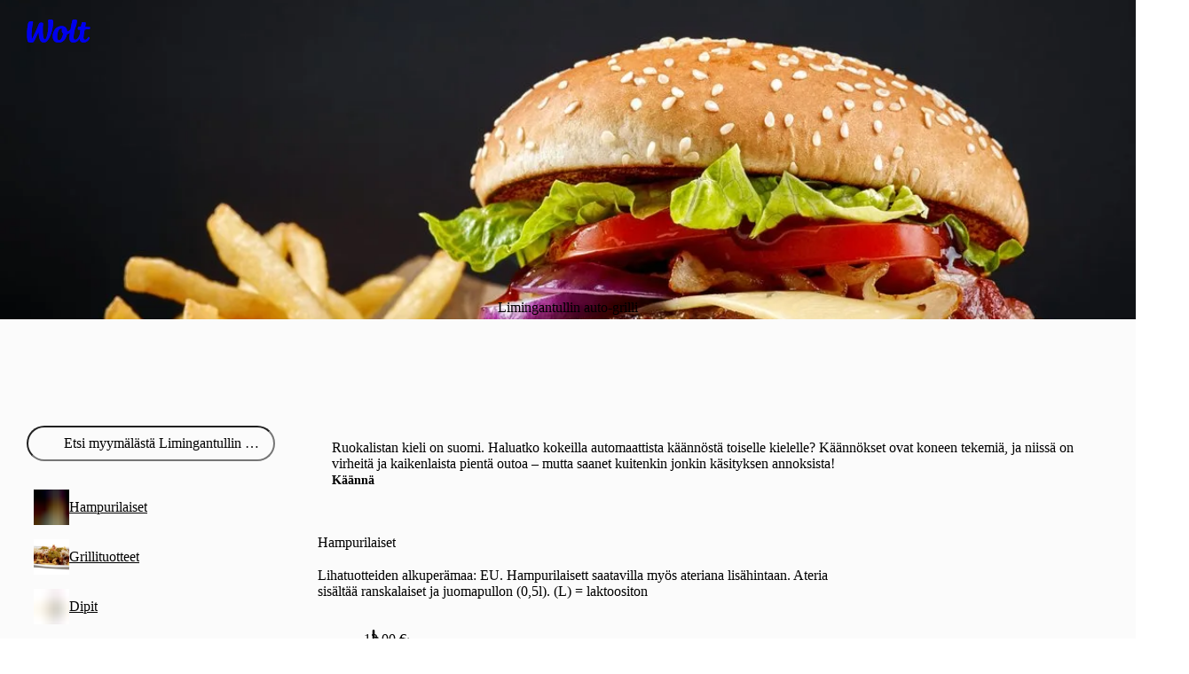

--- FILE ---
content_type: text/css
request_url: https://wolt-com-static-assets.wolt.com/24804-a44d6e110ad35d01f6a72.css
body_size: 37813
content:
@layer alchemy.reset{body{text-size-adjust:none;-webkit-tap-highlight-color:transparent;-webkit-font-smoothing:antialiased;color:var(--al-color-text,#202125);background:var(--al-color-bg,#fff);font-family:var(--al-font-family-sans,sans-serif);line-height:var(--al-font-leading-medium,1.4);margin:0}*{margin:0}*,:before,:after{box-sizing:border-box}input,button,textarea,select{font-family:var(--al-font-family-sans,inherit)}img,svg{vertical-align:middle}hr{color:var(--al-color-border,inherit);border-style:solid;border-width:1px 0 0;height:0;overflow:visible}:root[data-al-theme^=light]{--lightningcss-light:initial;--lightningcss-dark: ;color-scheme:light}:root[data-al-theme^=dark]{--lightningcss-light: ;--lightningcss-dark:initial;color-scheme:dark}:focus-visible{outline:var(--al-border-width-thick-large,3px)solid var(--al-color-outline-focused,#0f2594)}#app,#root,#__next{isolation:isolate}}@layer cb{:root{--cb-color-bg:#fff;--cb-color-bg-surface:#ededee;--cb-color-bg-surface-hovered:#dbdbdc;--cb-color-bg-surface-pressed:#c9cacb;--cb-color-bg-surface-selected:#e4e4e5;--cb-color-bg-surface-disabled:#f6f6f6;--cb-color-bg-surface-secondary:#f6f6f6;--cb-color-bg-surface-secondary-hovered:#ededee;--cb-color-bg-surface-secondary-pressed:#dbdbdc;--cb-color-bg-surface-secondary-selected:#e4e4e5;--cb-color-bg-surface-secondary-disabled:#f6f6f6;--cb-color-bg-surface-tertiary:#fff0;--cb-color-bg-surface-tertiary-hovered:#f6f6f6;--cb-color-bg-surface-tertiary-pressed:#e4e4e4;--cb-color-bg-surface-tertiary-selected:#eee;--cb-color-bg-surface-tertiary-disabled:#fff0;--cb-color-bg-surface-dim:#fff0;--cb-color-bg-surface-dim-hovered:#f6f6f6;--cb-color-bg-surface-dim-pressed:#e4e4e4;--cb-color-bg-surface-dim-selected:#eee;--cb-color-bg-surface-dim-disabled:#fff0;--cb-color-bg-fill:#000;--cb-color-bg-fill-hovered:#1f1f1f;--cb-color-bg-fill-pressed:#333;--cb-color-bg-fill-selected:#292929;--cb-color-bg-fill-disabled:#5c5c5c;--cb-color-text:#202125;--cb-color-text-hovered:#202125eb;--cb-color-text-pressed:#202125cc;--cb-color-text-selected:#202125e0;--cb-color-text-subdued:#202125a3;--cb-color-text-brand-subdued:#009de0;--cb-color-text-positive-subdued:#1fc70a;--cb-color-text-warning-subdued:#fc6200;--cb-color-text-negative-subdued:#f93a25;--cb-color-text-disabled:#20212566;--cb-color-text-on-bg-fill:#fff;--cb-color-text-on-bg-fill-hovered:#fff;--cb-color-text-on-bg-fill-pressed:#fff;--cb-color-text-on-bg-fill-selected:#fff;--cb-color-text-on-bg-fill-disabled:#9d9d9d;--cb-color-border:#e4e4e5;--cb-color-border-hovered:#c9cacb;--cb-color-border-pressed:#b8b8b9;--cb-color-border-selected:#009de0;--cb-color-border-disabled:#ededee;--cb-color-border-subdued:#ededee;--cb-color-border-negative:#f93a25;--cb-color-outline-focused:#0f2594;--cb-color-bg-surface-brand:#ebf7fd;--cb-color-bg-surface-brand-hovered:#d6effa;--cb-color-bg-surface-brand-pressed:#c2e7f8;--cb-color-bg-surface-brand-selected:#e0f3fb;--cb-color-bg-surface-brand-disabled:#f5fbfe;--cb-color-bg-fill-brand:#009de0;--cb-color-bg-fill-brand-hovered:#1fa9e4;--cb-color-bg-fill-brand-pressed:#33b1e6;--cb-color-bg-fill-brand-selected:#29ade5;--cb-color-bg-fill-brand-disabled:#5cc0eb;--cb-color-text-brand:#009de0;--cb-color-text-brand-hovered:#009de0eb;--cb-color-text-brand-pressed:#009de0cc;--cb-color-text-brand-selected:#009de0e0;--cb-color-text-brand-disabled:#009de066;--cb-color-text-on-bg-fill-brand:#fff;--cb-color-text-on-bg-fill-brand-hovered:#fff;--cb-color-text-on-bg-fill-brand-pressed:#fff;--cb-color-text-on-bg-fill-brand-selected:#fff;--cb-color-text-on-bg-fill-brand-disabled:#fff6;--cb-color-bg-surface-negative:#ffefee;--cb-color-bg-surface-negative-hovered:#fedfdc;--cb-color-bg-surface-negative-pressed:#fed0cb;--cb-color-bg-surface-negative-selected:#fee7e5;--cb-color-bg-surface-negative-disabled:#fff7f6;--cb-color-bg-fill-negative:#f93a25;--cb-color-bg-fill-negative-hovered:#fa523f;--cb-color-bg-fill-negative-pressed:#fa6151;--cb-color-bg-fill-negative-selected:#fa5a48;--cb-color-bg-fill-negative-disabled:#fa5a48;--cb-color-text-negative:#f93a25;--cb-color-text-negative-hovered:#f93a25eb;--cb-color-text-negative-pressed:#f93a25cc;--cb-color-text-negative-selected:#f93a25e0;--cb-color-text-negative-disabled:#f93a2566;--cb-color-text-on-bg-fill-negative:#fff;--cb-color-text-on-bg-fill-negative-hovered:#fff;--cb-color-text-on-bg-fill-negative-pressed:#fff;--cb-color-text-on-bg-fill-negative-selected:#fff;--cb-color-text-on-bg-fill-negative-disabled:#fdb0a8;--cb-color-bg-surface-warning:#fff8ec;--cb-color-bg-surface-warning-hovered:#fff1d8;--cb-color-bg-surface-warning-pressed:#ffeac5;--cb-color-bg-surface-warning-selected:#fff5e2;--cb-color-bg-surface-warning-disabled:#fffcf5;--cb-color-bg-fill-warning:#fc6200;--cb-color-bg-fill-warning-hovered:#fc751f;--cb-color-bg-fill-warning-pressed:#fd8133;--cb-color-bg-fill-warning-selected:#fd7b29;--cb-color-bg-fill-warning-disabled:#fd9b5c;--cb-color-text-warning:#fc6200;--cb-color-text-warning-hovered:#fc6200eb;--cb-color-text-warning-pressed:#fc6200cc;--cb-color-text-warning-selected:#fc6200e0;--cb-color-text-warning-disabled:#fc620066;--cb-color-text-on-bg-fill-warning:#fff;--cb-color-text-on-bg-fill-warning-hovered:#fff;--cb-color-text-on-bg-fill-warning-pressed:#fff;--cb-color-text-on-bg-fill-warning-selected:#fff;--cb-color-text-on-bg-fill-warning-disabled:#fec39d;--cb-color-bg-surface-positive:#edfbeb;--cb-color-bg-surface-positive-hovered:#dbf6d8;--cb-color-bg-surface-positive-pressed:#c9f2c4;--cb-color-bg-surface-positive-selected:#e4f8e2;--cb-color-bg-surface-positive-disabled:#f6fdf5;--cb-color-bg-fill-positive:#1fc70a;--cb-color-bg-fill-positive-hovered:#3ace27;--cb-color-bg-fill-positive-pressed:#4cd23b;--cb-color-bg-fill-positive-selected:#43d031;--cb-color-bg-fill-positive-disabled:#70db62;--cb-color-text-positive:#1fc70a;--cb-color-text-positive-hovered:#1fc70aeb;--cb-color-text-positive-pressed:#1fc70acc;--cb-color-text-positive-selected:#1fc70ae0;--cb-color-text-positive-disabled:#1fc70a66;--cb-color-text-on-bg-fill-positive:#fff;--cb-color-text-on-bg-fill-positive-hovered:#fff;--cb-color-text-on-bg-fill-positive-pressed:#fff;--cb-color-text-on-bg-fill-positive-selected:#fff;--cb-color-text-on-bg-fill-positive-disabled:#a9e9a1;--cb-color-bg-surface-inverse:#1f1f1f;--cb-color-bg-surface-inverse-hovered:#333;--cb-color-bg-surface-inverse-pressed:#3d3d3d;--cb-color-bg-surface-inverse-selected:#292929;--cb-color-bg-surface-inverse-disabled:#141414;--cb-color-bg-fill-inverse:#fff;--cb-color-bg-fill-inverse-hovered:#ededee;--cb-color-bg-fill-inverse-pressed:#dbdbdc;--cb-color-bg-fill-inverse-selected:#e4e4e5;--cb-color-bg-fill-inverse-disabled:#f6f6f6;--cb-color-text-inverse:#fff;--cb-color-text-inverse-hovered:#ffffffeb;--cb-color-text-inverse-pressed:#fffc;--cb-color-text-inverse-selected:#ffffffe0;--cb-color-text-inverse-disabled:#fff6;--cb-color-text-on-bg-fill-inverse:#202125;--cb-color-text-on-bg-fill-inverse-hovered:#202125;--cb-color-text-on-bg-fill-inverse-pressed:#202125;--cb-color-text-on-bg-fill-inverse-selected:#202125;--cb-color-text-on-bg-fill-inverse-disabled:#646567;--cb-color-bg-surface-transparent:#ffffffa3;--cb-color-bg-surface-transparent-hovered:#fffc;--cb-color-bg-surface-transparent-pressed:#ffffffe0;--cb-color-bg-surface-transparent-selected:#ffffffb8;--cb-color-bg-surface-transparent-disabled:#ffffff5c;--cb-color-bg-fill-transparent:#ffffffeb;--cb-color-bg-fill-transparent-hovered:#fffc;--cb-color-bg-fill-transparent-pressed:#ffffffe0;--cb-color-bg-fill-transparent-selected:#ffffffb8;--cb-color-bg-fill-transparent-disabled:#ffffffa3;--cb-color-text-transparent:#202125;--cb-color-text-transparent-hovered:#202125eb;--cb-color-text-transparent-pressed:#202125cc;--cb-color-text-transparent-selected:#202125e0;--cb-color-text-transparent-disabled:#20212566;--cb-color-text-on-bg-fill-transparent:#202125;--cb-color-text-on-bg-fill-transparent-hovered:#202125;--cb-color-text-on-bg-fill-transparent-pressed:#202125;--cb-color-text-on-bg-fill-transparent-selected:#202125;--cb-color-text-on-bg-fill-transparent-disabled:#2021257a;--cb-color-bg-overlay:#00000052;--cb-color-fixed-white:#fff;--cb-color-fixed-black:#000;--cb-color-shadow:#0000001f;--cb-space-narrow-xsmall:2px;--cb-space-narrow-small:4px;--cb-space-narrow-medium:6px;--cb-space-regular-medium:8px;--cb-space-regular-large:12px;--cb-space-regular-xlarge:16px;--cb-space-regular-xxlarge:20px;--cb-space-regular-xxxlarge:24px;--cb-space-broad-medium:28px;--cb-space-broad-large:32px;--cb-space-broad-xlarge:36px;--cb-space-broad-xxlarge:40px;--cb-space-broad-xxxlarge:48px;--cb-space-wide-medium:56px;--cb-space-wide-large:64px;--cb-space-wide-xlarge:84px;--cb-space-wide-xxlarge:108px;--cb-space-wide-xxxlarge:140px;--cb-corner-radius-none:0px;--cb-corner-radius-xsmall:2px;--cb-corner-radius-small:4px;--cb-corner-radius-medium:8px;--cb-corner-radius-large:12px;--cb-corner-radius-xlarge:16px;--cb-corner-radius-xxlarge:24px;--cb-corner-radius-max:9999px;--cb-font-size-body-xxsmall:.625rem;--cb-font-size-body-xsmall:.75rem;--cb-font-size-body-small:.875rem;--cb-font-size-body-medium:1rem;--cb-font-size-title-medium:1.25rem;--cb-font-size-title-large:1.5rem;--cb-font-size-title-xlarge:2rem;--cb-font-size-display-medium:2.5rem;--cb-font-size-display-large:3rem;--cb-font-size-display-xlarge:3.75rem;--cb-border-width-thick-large:3px;--cb-border-width-thick-medium:2px;--cb-border-width-regular-large:2px;--cb-border-width-regular-medium:1px;--cb-border-width-thin:1px;--cb-font-family-brand:"WoltHeading-Omnes",-apple-system,BlinkMacSystemFont,"Roboto","Segoe UI","Arimo","Open Sans",sans-serif;--cb-font-family-sans:-apple-system,BlinkMacSystemFont,"Roboto","Segoe UI","Arimo","Open Sans",sans-serif;--cb-font-family-mono:ui-monospace,"SFMono-Regular","SF Mono","Menlo","Consolas","Liberation Mono",monospace;--cb-font-leading-medium:1.4;--cb-font-leading-small:1.2;--cb-font-display:700 2.5rem/1.2 var(--cb-font-family-brand);--cb-font-large-title:700 2rem/1.1875 var(--cb-font-family-brand);--cb-font-title:700 1.5rem/1.20833 var(--cb-font-family-brand);--cb-font-headline:600 1.25rem/1.2 var(--cb-font-family-brand);--cb-font-subheadline:700 1rem/1.1875 var(--cb-font-family-sans);--cb-font-body:400 1rem/1.375 var(--cb-font-family-sans);--cb-font-body-label:600 1rem/1.375 var(--cb-font-family-sans);--cb-font-body-medium:500 1rem/1.375 var(--cb-font-family-sans);--cb-font-caption:400 .875rem/1.42857 var(--cb-font-family-sans);--cb-font-caption-label:600 .875rem/1.42857 var(--cb-font-family-sans);--cb-font-caption-medium:500 .875rem/1.42857 var(--cb-font-family-sans);--cb-font-footnote:400 .75rem/1.41667 var(--cb-font-family-sans);--cb-font-footnote-label:600 .75rem/1.41667 var(--cb-font-family-sans);--cb-font-footnote-medium:500 .75rem/1.41667 var(--cb-font-family-sans);--cb-shadow-none:none;--cb-shadow-xsmall:0px 0px 1px 0px var(--cb-color-shadow),0px 1px 2px 0px var(--cb-color-shadow);--cb-shadow-small:0px 0px 1px 0px var(--cb-color-shadow),0px 1px 2px 0px var(--cb-color-shadow),0px 2px 8px 0px var(--cb-color-shadow);--cb-shadow-medium:0px 0px 1px 0px var(--cb-color-shadow),0px 1px 2px 0px var(--cb-color-shadow),0px 4px 12px 0px var(--cb-color-shadow);--cb-shadow-large:0px 0px 1px 0px var(--cb-color-shadow),0px 2px 6px 0px var(--cb-color-shadow),0px 8px 28px 0px var(--cb-color-shadow)}:root:where([data-cb-theme=lightHighContrast]){--cb-color-text-subdued:#202125cc;--cb-color-text-brand-subdued:#0078d4;--cb-color-border:#ccc;--cb-color-border-hovered:#ccc;--cb-color-border-pressed:#ccc;--cb-color-border-subdued:#b8b8b8;--cb-color-bg-surface-brand:#ebf5fc;--cb-color-bg-surface-brand-hovered:#d6e9f8;--cb-color-bg-surface-brand-pressed:#c2dff5;--cb-color-bg-surface-brand-selected:#e0eef9;--cb-color-bg-surface-brand-disabled:#f5fafd;--cb-color-bg-fill-brand:#0078d4;--cb-color-bg-fill-brand-hovered:#1f89da;--cb-color-bg-fill-brand-pressed:#3393dd;--cb-color-bg-fill-brand-selected:#298edb;--cb-color-bg-fill-brand-disabled:#5ca9e4;--cb-color-text-brand:#0078d4;--cb-color-text-brand-hovered:#1482d7;--cb-color-text-brand-pressed:#3393dd;--cb-color-text-brand-selected:#1f89da;--cb-color-text-brand-disabled:#0078d466;--cb-color-text-on-bg-fill-brand-disabled:#99c9ee}:root:where([data-cb-theme=dark]){--cb-color-bg:#000;--cb-color-bg-surface:#1f1f1f;--cb-color-bg-surface-hovered:#333;--cb-color-bg-surface-pressed:#3d3d3d;--cb-color-bg-surface-selected:#292929;--cb-color-bg-surface-disabled:#141414;--cb-color-bg-surface-secondary:#141414;--cb-color-bg-surface-secondary-hovered:#1f1f1f;--cb-color-bg-surface-secondary-pressed:#333;--cb-color-bg-surface-secondary-selected:#292929;--cb-color-bg-surface-secondary-disabled:#141414;--cb-color-bg-surface-tertiary:#0000;--cb-color-bg-surface-tertiary-hovered:#141414;--cb-color-bg-surface-tertiary-pressed:#292929;--cb-color-bg-surface-tertiary-selected:#1f1f1f;--cb-color-bg-surface-tertiary-disabled:#0000;--cb-color-bg-surface-dim:#1f1f1f;--cb-color-bg-surface-dim-hovered:#333;--cb-color-bg-surface-dim-pressed:#3d3d3d;--cb-color-bg-surface-dim-selected:#292929;--cb-color-bg-surface-dim-disabled:#141414;--cb-color-bg-fill:#fff;--cb-color-bg-fill-hovered:#ebebeb;--cb-color-bg-fill-pressed:#e0e0e0;--cb-color-bg-fill-selected:#ebebeb;--cb-color-bg-fill-disabled:#f5f5f5;--cb-color-text:#fff;--cb-color-text-hovered:#ffffffeb;--cb-color-text-pressed:#fffc;--cb-color-text-selected:#ffffffe0;--cb-color-text-subdued:#ffffffa3;--cb-color-text-disabled:#fff6;--cb-color-text-on-bg-fill:#202125;--cb-color-text-on-bg-fill-hovered:#202125;--cb-color-text-on-bg-fill-pressed:#202125;--cb-color-text-on-bg-fill-selected:#202125;--cb-color-text-on-bg-fill-disabled:#a0a0a2;--cb-color-border:#333;--cb-color-border-hovered:#525252;--cb-color-border-pressed:#666;--cb-color-border-disabled:#292929;--cb-color-border-subdued:#292929;--cb-color-outline-focused:#fea90d;--cb-color-bg-surface-brand:#001924;--cb-color-bg-surface-brand-hovered:#002636;--cb-color-bg-surface-brand-pressed:#003248;--cb-color-bg-surface-brand-selected:#002c3f;--cb-color-bg-surface-brand-disabled:#00131b;--cb-color-bg-fill-brand-hovered:#008ac5;--cb-color-bg-fill-brand-pressed:#0071a1;--cb-color-bg-fill-brand-selected:#0084bc;--cb-color-bg-fill-brand-disabled:#00648f;--cb-color-text-on-bg-fill-brand:#202125;--cb-color-text-on-bg-fill-brand-hovered:#202125;--cb-color-text-on-bg-fill-brand-pressed:#202125;--cb-color-text-on-bg-fill-brand-selected:#202125;--cb-color-text-on-bg-fill-brand-disabled:#2021257a;--cb-color-bg-surface-negative:#280906;--cb-color-bg-surface-negative-hovered:#3c0e09;--cb-color-bg-surface-negative-pressed:#50130c;--cb-color-bg-surface-negative-selected:#320c07;--cb-color-bg-surface-negative-disabled:#1e0704;--cb-color-bg-fill-negative-hovered:#db3321;--cb-color-bg-fill-negative-pressed:#b32a1b;--cb-color-bg-fill-negative-selected:#d1311f;--cb-color-bg-fill-negative-disabled:#9f2518;--cb-color-text-on-bg-fill-negative-disabled:#cd8e87;--cb-color-bg-surface-warning:#1e0c00;--cb-color-bg-surface-warning-hovered:#3c1800;--cb-color-bg-surface-warning-pressed:#511f00;--cb-color-bg-surface-warning-selected:#321400;--cb-color-bg-surface-warning-disabled:#1e0c00;--cb-color-bg-fill-warning-hovered:#de5600;--cb-color-bg-fill-warning-pressed:#ca4e00;--cb-color-bg-fill-warning-selected:#d45200;--cb-color-bg-fill-warning-disabled:#a13f00;--cb-color-text-on-bg-fill-warning-disabled:#ce9b7a;--cb-color-bg-surface-positive:#052002;--cb-color-bg-surface-positive-hovered:#073002;--cb-color-bg-surface-positive-pressed:#0a4003;--cb-color-bg-surface-positive-selected:#062802;--cb-color-bg-surface-positive-disabled:#041801;--cb-color-bg-fill-positive-hovered:#1baf09;--cb-color-bg-fill-positive-pressed:#168f07;--cb-color-bg-fill-positive-selected:#1aa708;--cb-color-bg-fill-positive-disabled:#147f06;--cb-color-text-on-bg-fill-positive-disabled:#85bc7e;--cb-color-bg-surface-inverse:#ededee;--cb-color-bg-surface-inverse-hovered:#dbdbdc;--cb-color-bg-surface-inverse-pressed:#c9cacb;--cb-color-bg-surface-inverse-selected:#e4e4e5;--cb-color-bg-surface-inverse-disabled:#f6f6f6;--cb-color-bg-fill-inverse:#000;--cb-color-bg-fill-inverse-hovered:#1f1f1f;--cb-color-bg-fill-inverse-pressed:#333;--cb-color-bg-fill-inverse-selected:#292929;--cb-color-bg-fill-inverse-disabled:#141414;--cb-color-text-inverse:#000;--cb-color-text-inverse-hovered:#000000eb;--cb-color-text-inverse-pressed:#000c;--cb-color-text-inverse-selected:#000000e0;--cb-color-text-inverse-disabled:#0006;--cb-color-text-on-bg-fill-inverse:#fff;--cb-color-text-on-bg-fill-inverse-hovered:#fff;--cb-color-text-on-bg-fill-inverse-pressed:#fff;--cb-color-text-on-bg-fill-inverse-selected:#fff;--cb-color-text-on-bg-fill-inverse-disabled:#9d9d9d;--cb-color-bg-surface-transparent:#202125a3;--cb-color-bg-surface-transparent-hovered:#202125cc;--cb-color-bg-surface-transparent-pressed:#202125e0;--cb-color-bg-surface-transparent-selected:#202125b8;--cb-color-bg-surface-transparent-disabled:#2021255c;--cb-color-bg-fill-transparent:#202125eb;--cb-color-bg-fill-transparent-hovered:#202125cc;--cb-color-bg-fill-transparent-pressed:#202125e0;--cb-color-bg-fill-transparent-selected:#202125b8;--cb-color-bg-fill-transparent-disabled:#202125a3;--cb-color-text-transparent:#fff;--cb-color-text-transparent-hovered:#ffffffeb;--cb-color-text-transparent-pressed:#fffc;--cb-color-text-transparent-selected:#ffffffe0;--cb-color-text-transparent-disabled:#fff6;--cb-color-text-on-bg-fill-transparent:#fff;--cb-color-text-on-bg-fill-transparent-hovered:#fff;--cb-color-text-on-bg-fill-transparent-pressed:#fff;--cb-color-text-on-bg-fill-transparent-selected:#fff;--cb-color-text-on-bg-fill-transparent-disabled:#ffffff7a;--cb-color-shadow:#0000005c}:root:where([data-cb-theme=dark]) :where(.cb-elevated,.al-elevated){--cb-color-bg:#242424;--cb-color-bg-surface:#3f3f3f;--cb-color-bg-surface-hovered:#505050;--cb-color-bg-surface-pressed:#585858;--cb-color-bg-surface-selected:#474747;--cb-color-bg-surface-disabled:#353535;--cb-color-bg-surface-secondary:#353535;--cb-color-bg-surface-secondary-hovered:#3f3f3f;--cb-color-bg-surface-secondary-pressed:#505050;--cb-color-bg-surface-secondary-selected:#474747;--cb-color-bg-surface-secondary-disabled:#353535;--cb-color-bg-surface-tertiary-hovered:#353535;--cb-color-bg-surface-tertiary-pressed:#474747;--cb-color-bg-surface-tertiary-selected:#3f3f3f;--cb-color-bg-surface-dim:#3f3f3f;--cb-color-bg-surface-dim-hovered:#505050;--cb-color-bg-surface-dim-pressed:#585858;--cb-color-bg-surface-dim-selected:#474747;--cb-color-bg-surface-dim-disabled:#353535;--cb-color-border:#505050;--cb-color-border-hovered:#6a6a6a;--cb-color-border-pressed:#7c7c7c;--cb-color-border-subdued:#474747;--cb-color-border-disabled:#474747;--cb-color-bg-surface-brand:#1e3742;--cb-color-bg-surface-brand-hovered:#1b4151;--cb-color-bg-surface-brand-pressed:#184a60;--cb-color-bg-surface-brand-selected:#1d3c4a;--cb-color-bg-surface-brand-disabled:#20333b;--cb-color-bg-surface-negative:#462724;--cb-color-bg-surface-negative-hovered:#572924;--cb-color-bg-surface-negative-pressed:#682b24;--cb-color-bg-surface-negative-selected:#4f2924;--cb-color-bg-surface-negative-disabled:#3e2724;--cb-color-bg-surface-warning:#462e1e;--cb-color-bg-surface-warning-hovered:#57331b;--cb-color-bg-surface-warning-pressed:#693718;--cb-color-bg-surface-warning-selected:#4f311d;--cb-color-bg-surface-warning-disabled:#3e2c20;--cb-color-bg-surface-positive:#233e20;--cb-color-bg-surface-positive-hovered:#224b1d;--cb-color-bg-surface-positive-pressed:#22581b;--cb-color-bg-surface-positive-selected:#23451f;--cb-color-bg-surface-positive-disabled:#243821}@media screen and (width>=768px){:root{--cb-font-display:700 3rem/1.20833 var(--cb-font-family-brand);--cb-font-large-title:700 2.5rem/1.2 var(--cb-font-family-brand);--cb-font-title:700 1.75rem/1.21429 var(--cb-font-family-brand);--cb-font-headline:600 1.375rem/1.18182 var(--cb-font-family-brand)}}@media screen and (width>=1400px){:root{--cb-font-display:700 3.5rem/1.19643 var(--cb-font-family-brand);--cb-font-large-title:700 3rem/1.20833 var(--cb-font-family-brand);--cb-font-title:700 2rem/1.1875 var(--cb-font-family-brand);--cb-font-headline:600 1.5rem/1.20833 var(--cb-font-family-brand)}}:root:where([lang^=ja i]){--cb-font-family-brand:"WoltHeading-M-Plus-Rounded-1c",-apple-system,BlinkMacSystemFont,"Roboto","Segoe UI","Arimo","Open Sans",sans-serif}@media screen and (width>=768px){:root{--cb-font-size-title-medium:1.375rem;--cb-font-size-title-large:1.75rem;--cb-font-size-title-xlarge:2.5rem;--cb-font-size-display-medium:3rem;--cb-font-size-display-large:3.75rem;--cb-font-size-display-xlarge:4.5rem}}@media screen and (width>=1400px){:root{--cb-font-size-title-medium:1.5rem;--cb-font-size-title-large:2rem;--cb-font-size-title-xlarge:3rem;--cb-font-size-display-medium:3.5rem;--cb-font-size-display-large:4.5rem;--cb-font-size-display-xlarge:5.25rem}}:root{--cb-font-weight-bold:700;--cb-font-weight-semibold:600;--cb-font-weight-medium:500;--cb-font-weight-regular:400;--cb-font-size-footnote-small:var(--cb-font-size-body-xxsmall);--cb-font-size-footnote-medium:var(--cb-font-size-body-xsmall);--cb-font-size-title-xxlarge:var(--cb-font-size-display-medium);--cb-font-size-title-xxxlarge:var(--cb-font-size-display-large);--cb-font-tracking-medium:0px;--cb-font-tracking-large:.4px}}@layer alchemy{:root{--al-color-bg:#fff;--al-color-bg-surface:#ededee;--al-color-bg-surface-hovered:#dbdbdc;--al-color-bg-surface-pressed:#c9cacb;--al-color-bg-surface-selected:#e4e4e5;--al-color-bg-surface-disabled:#f6f6f6;--al-color-bg-surface-secondary:#f6f6f6;--al-color-bg-surface-secondary-hovered:#ededee;--al-color-bg-surface-secondary-pressed:#dbdbdc;--al-color-bg-surface-secondary-selected:#e4e4e5;--al-color-bg-surface-secondary-disabled:#f6f6f6;--al-color-bg-surface-tertiary:#fff0;--al-color-bg-surface-tertiary-hovered:#f6f6f6;--al-color-bg-surface-tertiary-pressed:#e4e4e4;--al-color-bg-surface-tertiary-selected:#eee;--al-color-bg-surface-tertiary-disabled:#fff0;--al-color-bg-surface-dim:#fff0;--al-color-bg-surface-dim-hovered:#f6f6f6;--al-color-bg-surface-dim-pressed:#e4e4e4;--al-color-bg-surface-dim-selected:#eee;--al-color-bg-surface-dim-disabled:#fff0;--al-color-bg-fill:#000;--al-color-bg-fill-hovered:#1f1f1f;--al-color-bg-fill-pressed:#333;--al-color-bg-fill-selected:#292929;--al-color-bg-fill-disabled:#5c5c5c;--al-color-text:#202125;--al-color-text-hovered:#202125eb;--al-color-text-pressed:#202125cc;--al-color-text-selected:#202125e0;--al-color-text-subdued:#202125a3;--al-color-text-brand-subdued:#009de0;--al-color-text-positive-subdued:#1fc70a;--al-color-text-warning-subdued:#fc6200;--al-color-text-negative-subdued:#f93a25;--al-color-text-disabled:#20212566;--al-color-text-on-bg-fill:#fff;--al-color-text-on-bg-fill-hovered:#fff;--al-color-text-on-bg-fill-pressed:#fff;--al-color-text-on-bg-fill-selected:#fff;--al-color-text-on-bg-fill-disabled:#9d9d9d;--al-color-border:#e4e4e5;--al-color-border-hovered:#c9cacb;--al-color-border-pressed:#b8b8b9;--al-color-border-selected:#009de0;--al-color-border-disabled:#ededee;--al-color-border-subdued:#ededee;--al-color-border-negative:#f93a25;--al-color-outline-focused:#0f2594;--al-color-bg-surface-brand:#ebf7fd;--al-color-bg-surface-brand-hovered:#d6effa;--al-color-bg-surface-brand-pressed:#c2e7f8;--al-color-bg-surface-brand-selected:#e0f3fb;--al-color-bg-surface-brand-disabled:#f5fbfe;--al-color-bg-fill-brand:#009de0;--al-color-bg-fill-brand-hovered:#1fa9e4;--al-color-bg-fill-brand-pressed:#33b1e6;--al-color-bg-fill-brand-selected:#29ade5;--al-color-bg-fill-brand-disabled:#5cc0eb;--al-color-text-brand:#009de0;--al-color-text-brand-hovered:#009de0eb;--al-color-text-brand-pressed:#009de0cc;--al-color-text-brand-selected:#009de0e0;--al-color-text-brand-disabled:#009de066;--al-color-text-on-bg-fill-brand:#fff;--al-color-text-on-bg-fill-brand-hovered:#fff;--al-color-text-on-bg-fill-brand-pressed:#fff;--al-color-text-on-bg-fill-brand-selected:#fff;--al-color-text-on-bg-fill-brand-disabled:#fff6;--al-color-bg-surface-negative:#ffefee;--al-color-bg-surface-negative-hovered:#fedfdc;--al-color-bg-surface-negative-pressed:#fed0cb;--al-color-bg-surface-negative-selected:#fee7e5;--al-color-bg-surface-negative-disabled:#fff7f6;--al-color-bg-fill-negative:#f93a25;--al-color-bg-fill-negative-hovered:#fa523f;--al-color-bg-fill-negative-pressed:#fa6151;--al-color-bg-fill-negative-selected:#fa5a48;--al-color-bg-fill-negative-disabled:#fa5a48;--al-color-text-negative:#f93a25;--al-color-text-negative-hovered:#f93a25eb;--al-color-text-negative-pressed:#f93a25cc;--al-color-text-negative-selected:#f93a25e0;--al-color-text-negative-disabled:#f93a2566;--al-color-text-on-bg-fill-negative:#fff;--al-color-text-on-bg-fill-negative-hovered:#fff;--al-color-text-on-bg-fill-negative-pressed:#fff;--al-color-text-on-bg-fill-negative-selected:#fff;--al-color-text-on-bg-fill-negative-disabled:#fdb0a8;--al-color-bg-surface-warning:#fff8ec;--al-color-bg-surface-warning-hovered:#fff1d8;--al-color-bg-surface-warning-pressed:#ffeac5;--al-color-bg-surface-warning-selected:#fff5e2;--al-color-bg-surface-warning-disabled:#fffcf5;--al-color-bg-fill-warning:#fc6200;--al-color-bg-fill-warning-hovered:#fc751f;--al-color-bg-fill-warning-pressed:#fd8133;--al-color-bg-fill-warning-selected:#fd7b29;--al-color-bg-fill-warning-disabled:#fd9b5c;--al-color-text-warning:#fc6200;--al-color-text-warning-hovered:#fc6200eb;--al-color-text-warning-pressed:#fc6200cc;--al-color-text-warning-selected:#fc6200e0;--al-color-text-warning-disabled:#fc620066;--al-color-text-on-bg-fill-warning:#fff;--al-color-text-on-bg-fill-warning-hovered:#fff;--al-color-text-on-bg-fill-warning-pressed:#fff;--al-color-text-on-bg-fill-warning-selected:#fff;--al-color-text-on-bg-fill-warning-disabled:#fec39d;--al-color-bg-surface-positive:#edfbeb;--al-color-bg-surface-positive-hovered:#dbf6d8;--al-color-bg-surface-positive-pressed:#c9f2c4;--al-color-bg-surface-positive-selected:#e4f8e2;--al-color-bg-surface-positive-disabled:#f6fdf5;--al-color-bg-fill-positive:#1fc70a;--al-color-bg-fill-positive-hovered:#3ace27;--al-color-bg-fill-positive-pressed:#4cd23b;--al-color-bg-fill-positive-selected:#43d031;--al-color-bg-fill-positive-disabled:#70db62;--al-color-text-positive:#1fc70a;--al-color-text-positive-hovered:#1fc70aeb;--al-color-text-positive-pressed:#1fc70acc;--al-color-text-positive-selected:#1fc70ae0;--al-color-text-positive-disabled:#1fc70a66;--al-color-text-on-bg-fill-positive:#fff;--al-color-text-on-bg-fill-positive-hovered:#fff;--al-color-text-on-bg-fill-positive-pressed:#fff;--al-color-text-on-bg-fill-positive-selected:#fff;--al-color-text-on-bg-fill-positive-disabled:#a9e9a1;--al-color-bg-surface-inverse:#1f1f1f;--al-color-bg-surface-inverse-hovered:#333;--al-color-bg-surface-inverse-pressed:#3d3d3d;--al-color-bg-surface-inverse-selected:#292929;--al-color-bg-surface-inverse-disabled:#141414;--al-color-bg-fill-inverse:#fff;--al-color-bg-fill-inverse-hovered:#ededee;--al-color-bg-fill-inverse-pressed:#dbdbdc;--al-color-bg-fill-inverse-selected:#e4e4e5;--al-color-bg-fill-inverse-disabled:#f6f6f6;--al-color-text-inverse:#fff;--al-color-text-inverse-hovered:#ffffffeb;--al-color-text-inverse-pressed:#fffc;--al-color-text-inverse-selected:#ffffffe0;--al-color-text-inverse-disabled:#fff6;--al-color-text-on-bg-fill-inverse:#202125;--al-color-text-on-bg-fill-inverse-hovered:#202125;--al-color-text-on-bg-fill-inverse-pressed:#202125;--al-color-text-on-bg-fill-inverse-selected:#202125;--al-color-text-on-bg-fill-inverse-disabled:#646567;--al-color-bg-surface-transparent:#ffffffa3;--al-color-bg-surface-transparent-hovered:#fffc;--al-color-bg-surface-transparent-pressed:#ffffffe0;--al-color-bg-surface-transparent-selected:#ffffffb8;--al-color-bg-surface-transparent-disabled:#ffffff5c;--al-color-bg-fill-transparent:#ffffffeb;--al-color-bg-fill-transparent-hovered:#fffc;--al-color-bg-fill-transparent-pressed:#ffffffe0;--al-color-bg-fill-transparent-selected:#ffffffb8;--al-color-bg-fill-transparent-disabled:#ffffffa3;--al-color-text-transparent:#202125;--al-color-text-transparent-hovered:#202125eb;--al-color-text-transparent-pressed:#202125cc;--al-color-text-transparent-selected:#202125e0;--al-color-text-transparent-disabled:#20212566;--al-color-text-on-bg-fill-transparent:#202125;--al-color-text-on-bg-fill-transparent-hovered:#202125;--al-color-text-on-bg-fill-transparent-pressed:#202125;--al-color-text-on-bg-fill-transparent-selected:#202125;--al-color-text-on-bg-fill-transparent-disabled:#2021257a;--al-color-bg-overlay:#00000052;--al-color-fixed-white:#fff;--al-color-fixed-black:#000;--al-color-shadow:#0000001f;--al-c-banner-brand-title:#145367;--al-c-banner-brand-text:var(--al-color-text-subdued);--al-c-banner-positive-title:#205722;--al-c-banner-positive-text:var(--al-color-text-subdued);--al-c-banner-negative-title:#951d13;--al-c-banner-negative-text:var(--al-color-text-subdued);--al-c-banner-warning-title:#714000;--al-c-banner-warning-text:var(--al-color-text-subdued);--al-c-banner-neutral-title:var(--al-color-text);--al-c-banner-neutral-text:var(--al-color-text-subdued);--al-c-chip-bg:var(--al-color-bg-surface-tertiary);--al-c-chip-bg-hovered:var(--al-color-bg-surface-tertiary-hovered);--al-c-chip-bg-pressed:var(--al-color-bg-surface-tertiary-pressed);--al-c-chip-bg-disabled:var(--al-color-bg-surface-tertiary-disabled);--al-c-chip-text:var(--al-color-text);--al-c-chip-text-hovered:var(--al-color-text-hovered);--al-c-chip-text-pressed:var(--al-color-text-pressed);--al-c-chip-suffix:var(--al-color-text-subdued);--al-c-chip-border:var(--al-color-border);--al-c-chip-border-hovered:var(--al-color-border-hovered);--al-c-chip-border-pressed:var(--al-color-border-pressed);--al-c-chip-border-disabled:var(--al-color-border-disabled);--al-c-chip-selected-bg:var(--al-color-bg-surface-selected);--al-c-chip-selected-bg-hovered:var(--al-color-bg-surface-hovered);--al-c-chip-selected-bg-pressed:var(--al-color-bg-surface-pressed);--al-c-chip-selected-bg-disabled:var(--al-color-bg-surface-disabled);--al-c-chip-selected-text:var(--al-color-text);--al-c-chip-selected-text-hovered:var(--al-color-text-hovered);--al-c-chip-selected-text-pressed:var(--al-color-text-pressed);--al-c-chip-selected-text-disabled:var(--al-color-text-disabled);--al-c-chip-selected-suffix:var(--al-color-text-subdued);--al-c-chip-selected-border:#0000;--al-c-chip-selected-border-hovered:#0000;--al-c-chip-selected-border-pressed:#0000;--al-c-chip-selected-border-disabled:#0000;--al-c-input-floating-label-bg:var(--al-color-bg-surface-tertiary);--al-c-input-floating-label-bg-hovered:var(--al-color-bg-surface-tertiary-hovered);--al-c-input-floating-label-bg-disabled:var(--al-color-bg-surface-secondary-disabled);--al-c-input-search-bg:var(--al-color-bg-surface);--al-c-input-search-bg-hovered:var(--al-color-bg-surface-hovered);--al-c-input-search-bg-disabled:var(--al-color-bg-surface-disabled);--al-c-quantity-stepper-plain-bg:#0000;--al-c-quantity-stepper-outline-bg:#0000;--al-c-quantity-stepper-raised-bg:var(--al-color-bg-elevated);--al-c-segmented-control-bg:var(--al-color-bg-surface-tertiary);--al-c-segmented-control-bg-selected:var(--al-color-bg-surface-selected);--al-c-select-button-bg:var(--al-color-bg-surface-tertiary);--al-c-select-button-bg-hovered:var(--al-color-bg-surface-tertiary-hovered);--al-c-select-button-bg-pressed:var(--al-color-bg-surface-tertiary-pressed);--al-c-select-button-bg-selected:var(--al-color-bg-surface-tertiary-selected);--al-c-select-button-bg-disabled:var(--al-color-bg-surface-tertiary-disabled);--al-c-tabs-bg:#0000;--al-c-tabs-bg-hovered:var(--al-color-bg-surface-tertiary-hovered);--al-c-tabs-bg-pressed:var(--al-color-bg-surface-tertiary-pressed);--al-c-tabs-bg-disabled:#0000;--al-c-tabs-bg-selected:var(--al-color-bg-surface-tertiary-selected);--al-c-toast-neutral-title:var(--al-color-text);--al-c-toast-brand-title:var(--al-color-text);--al-c-toast-positive-title:var(--al-color-text);--al-c-toast-warning-title:var(--al-color-text);--al-c-toast-negative-title:var(--al-color-text);--al-c-toggle-bg-selected:var(--al-color-bg-fill-brand);--al-c-toggle-bg-selected-disabled:var(--al-color-bg-fill-brand-disabled);--al-c-toggle-border:var(--al-color-text-subdued);--al-c-toggle-fill:var(--al-color-text-on-bg-fill-brand);--al-c-toggle-switch-off-bg:#0000;--al-c-toggle-switch-off-bg-disabled:#0000;--al-c-toggle-switch-off-thumb-bg:var(--al-color-text-subdued);--al-c-toggle-switch-off-thumb-bg-disabled:var(--al-color-text-disabled);--al-c-toggle-switch-on-bg:var(--al-color-text-brand-subdued);--al-c-toggle-switch-on-bg-disabled:var(--al-color-text-brand-disabled);--al-c-toggle-switch-on-thumb-bg:var(--al-color-text-on-bg-fill-brand);--al-c-toggle-switch-on-thumb-bg-disabled:var(--al-color-text-on-bg-fill-brand-disabled);--al-c-input-border:var(--al-color-border);--al-space-narrow-xsmall:2px;--al-space-narrow-small:4px;--al-space-narrow-medium:6px;--al-space-regular-medium:8px;--al-space-regular-large:12px;--al-space-regular-xlarge:16px;--al-space-regular-xxlarge:20px;--al-space-regular-xxxlarge:24px;--al-space-broad-medium:28px;--al-space-broad-large:32px;--al-space-broad-xlarge:36px;--al-space-broad-xxlarge:40px;--al-space-broad-xxxlarge:48px;--al-space-wide-medium:56px;--al-space-wide-large:64px;--al-space-wide-xlarge:84px;--al-space-wide-xxlarge:108px;--al-space-wide-xxxlarge:140px;--al-corner-radius-none:0px;--al-corner-radius-xsmall:2px;--al-corner-radius-small:4px;--al-corner-radius-medium:8px;--al-corner-radius-large:12px;--al-corner-radius-xlarge:16px;--al-corner-radius-xxlarge:24px;--al-corner-radius-max:9999px;--al-font-size-body-xxsmall:.625rem;--al-font-size-body-xsmall:.75rem;--al-font-size-body-small:.875rem;--al-font-size-body-medium:1rem;--al-font-size-title-medium:1.25rem;--al-font-size-title-large:1.5rem;--al-font-size-title-xlarge:2rem;--al-font-size-display-medium:2.5rem;--al-font-size-display-large:3rem;--al-font-size-display-xlarge:3.75rem;--al-border-width-thick-large:3px;--al-border-width-thick-medium:2px;--al-border-width-regular-large:2px;--al-border-width-regular-medium:1px;--al-border-width-thin:1px;--al-c-shared-control-xsmall-height:28px;--al-c-shared-control-small-height:36px;--al-c-shared-control-medium-height:48px;--al-c-shared-control-large-height:56px;--al-c-badge-small-corner-radius:var(--al-corner-radius-small);--al-c-badge-small-padding-x:4px;--al-c-badge-medium-corner-radius:var(--al-corner-radius-medium);--al-c-badge-medium-padding-x:6px;--al-c-banner-padding:16px;--al-c-banner-close-button-offset:10px;--al-c-banner-corner-radius:var(--al-corner-radius-xlarge);--al-c-button-xsmall-corner-radius:var(--al-corner-radius-medium);--al-c-button-xsmall-padding-x:8px;--al-c-button-small-corner-radius:var(--al-corner-radius-medium);--al-c-button-small-padding-x:12px;--al-c-button-medium-corner-radius:var(--al-corner-radius-large);--al-c-button-medium-padding-x:16px;--al-c-button-large-corner-radius:var(--al-corner-radius-large);--al-c-button-large-padding-x:20px;--al-c-chip-selected-border-width:0px;--al-c-chip-border-width:var(--al-border-width-regular-medium);--al-c-chip-corner-radius:var(--al-corner-radius-medium);--al-c-icon-button-xsmall-corner-radius:var(--al-corner-radius-max);--al-c-icon-button-small-corner-radius:var(--al-corner-radius-max);--al-c-icon-button-medium-corner-radius:var(--al-corner-radius-max);--al-c-icon-button-large-corner-radius:var(--al-corner-radius-max);--al-c-input-small-corner-radius:var(--al-corner-radius-medium);--al-c-input-medium-corner-radius:var(--al-corner-radius-large);--al-c-input-border-width:var(--al-border-width-regular-medium);--al-c-input-border-width-focused:var(--al-border-width-thick-medium);--al-c-input-search-border-width:0px;--al-c-input-search-corner-radius:var(--al-corner-radius-large);--al-c-pagination-button-corner-radius:var(--al-corner-radius-medium);--al-c-quantity-stepper-border-width:var(--al-border-width-regular-medium);--al-c-quantity-stepper-small-corner-radius:var(--al-corner-radius-medium);--al-c-quantity-stepper-medium-corner-radius:var(--al-corner-radius-large);--al-c-segmented-control-small-corner-radius:var(--al-corner-radius-medium);--al-c-segmented-control-small-item-corner-radius:6px;--al-c-segmented-control-medium-corner-radius:var(--al-corner-radius-large);--al-c-segmented-control-medium-item-corner-radius:10px;--al-c-segmented-control-border-width:1px;--al-c-segmented-control-padding:2px;--al-c-select-button-small-corner-radius:var(--al-corner-radius-medium);--al-c-select-button-medium-corner-radius:var(--al-corner-radius-large);--al-c-select-button-border-width:var(--al-border-width-regular-medium);--al-c-snackbar-corner-radius:var(--al-corner-radius-xlarge);--al-c-tabs-group-gap:0px;--al-c-tabs-small-corner-radius:var(--al-corner-radius-medium);--al-c-tabs-small-padding-x:12px;--al-c-tabs-medium-corner-radius:var(--al-corner-radius-large);--al-c-tabs-medium-padding-x:20px;--al-c-tag-small-corner-radius:var(--al-corner-radius-small);--al-c-tag-small-padding-x:6px;--al-c-tag-medium-corner-radius:var(--al-corner-radius-medium);--al-c-tag-medium-padding-x:8px;--al-c-tag-large-corner-radius:var(--al-corner-radius-medium);--al-c-tag-large-padding-x:8px;--al-c-toast-corner-radius:var(--al-corner-radius-xlarge);--al-c-toast-padding:16px;--al-c-toast-close-button-offset:10px;--al-c-toggle-checkbox-corner-radius:4px;--al-c-tooltip-corner-radius:var(--al-corner-radius-large);--al-c-tooltip-padding-x:8px;--al-c-tooltip-padding-y:8px;--al-c-input-small-padding-y:8px;--al-c-input-small-padding-x:12px;--al-c-input-medium-padding-y:8px;--al-c-input-medium-padding-x:16px;--al-c-input-gap:8px;--al-c-multiselect-small-padding-x-start:8px;--al-c-multiselect-small-padding-x-end:12px;--al-c-multiselect-medium-padding-x-start:12px;--al-c-multiselect-medium-padding-x-end:16px;--al-c-multiselect-chip-gap:4px;--al-c-popover-corner-radius:var(--al-corner-radius-xlarge);--al-font-family-brand:"WoltHeading-Omnes",-apple-system,BlinkMacSystemFont,"Roboto","Segoe UI","Arimo","Open Sans",sans-serif;--al-font-family-sans:-apple-system,BlinkMacSystemFont,"Roboto","Segoe UI","Arimo","Open Sans",sans-serif;--al-font-family-mono:ui-monospace,"SFMono-Regular","SF Mono","Menlo","Consolas","Liberation Mono",monospace;--al-font-leading-medium:1.4;--al-font-leading-small:1.2;--al-font-leading-xsmall:1.1;--al-font-display:700 2.5rem/1.2 var(--al-font-family-brand);--al-font-large-title:700 2rem/1.1875 var(--al-font-family-brand);--al-font-title:700 1.5rem/1.20833 var(--al-font-family-brand);--al-font-headline:600 1.25rem/1.2 var(--al-font-family-brand);--al-font-subheadline:700 1rem/1.1875 var(--al-font-family-sans);--al-font-body:400 1rem/1.375 var(--al-font-family-sans);--al-font-body-label:600 1rem/1.375 var(--al-font-family-sans);--al-font-body-medium:500 1rem/1.375 var(--al-font-family-sans);--al-font-caption:400 .875rem/1.42857 var(--al-font-family-sans);--al-font-caption-label:600 .875rem/1.42857 var(--al-font-family-sans);--al-font-caption-medium:500 .875rem/1.42857 var(--al-font-family-sans);--al-font-footnote:400 .75rem/1.41667 var(--al-font-family-sans);--al-font-footnote-label:600 .75rem/1.41667 var(--al-font-family-sans);--al-font-footnote-medium:500 .75rem/1.41667 var(--al-font-family-sans);--al-shadow-none:none;--al-shadow-xsmall:0 0 1px var(--al-color-shadow),0 1px 2px var(--al-color-shadow);--al-shadow-small:0 0 1px var(--al-color-shadow),0 1px 2px var(--al-color-shadow),0 2px 8px var(--al-color-shadow);--al-shadow-medium:0 0 1px var(--al-color-shadow),0 1px 2px var(--al-color-shadow),0 4px 12px var(--al-color-shadow);--al-shadow-large:0 0 1px var(--al-color-shadow),0 2px 6px var(--al-color-shadow),0 8px 28px var(--al-color-shadow);--al-c-chip-selected-shadow:var(--al-shadow-none);--al-c-input-focus-shadow:var(--al-shadow-none);--al-c-segmented-control-shadow:var(--al-shadow-none);--al-c-tabs-shadow:var(--al-shadow-none);--al-easing-exit-basic:cubic-bezier(.5,0,.7,.2);--al-easing-exit-expressive:cubic-bezier(.6,0,1,.3);--al-easing-enter-basic:cubic-bezier(.2,.6,.4,1);--al-easing-enter-expressive:cubic-bezier(.1,.8,.2,1);--al-easing-transfer-basic:cubic-bezier(.25,.1,.25,1);--al-easing-transfer-expressive:cubic-bezier(.5,0,.5,1);--al-easing-overshoot-basic:cubic-bezier(.3,1.1,.5,1.05);--al-easing-overshoot-expressive:cubic-bezier(.3,1.2,.5,1.2)}:root:where([data-al-theme=lightHighContrast]){--al-color-text-subdued:#202125cc;--al-color-text-brand-subdued:#0078d4;--al-color-border:#ccc;--al-color-border-hovered:#ccc;--al-color-border-pressed:#ccc;--al-color-border-subdued:#b8b8b8;--al-color-bg-surface-brand:#ebf5fc;--al-color-bg-surface-brand-hovered:#d6e9f8;--al-color-bg-surface-brand-pressed:#c2dff5;--al-color-bg-surface-brand-selected:#e0eef9;--al-color-bg-surface-brand-disabled:#f5fafd;--al-color-bg-fill-brand:#0078d4;--al-color-bg-fill-brand-hovered:#1f89da;--al-color-bg-fill-brand-pressed:#3393dd;--al-color-bg-fill-brand-selected:#298edb;--al-color-bg-fill-brand-disabled:#5ca9e4;--al-color-text-brand:#0078d4;--al-color-text-brand-hovered:#1482d7;--al-color-text-brand-pressed:#3393dd;--al-color-text-brand-selected:#1f89da;--al-color-text-brand-disabled:#0078d466;--al-color-text-on-bg-fill-brand-disabled:#99c9ee}:root:where([data-al-theme=dark]){--al-color-bg:#000;--al-color-bg-surface:#1f1f1f;--al-color-bg-surface-hovered:#333;--al-color-bg-surface-pressed:#3d3d3d;--al-color-bg-surface-selected:#292929;--al-color-bg-surface-disabled:#141414;--al-color-bg-surface-secondary:#141414;--al-color-bg-surface-secondary-hovered:#1f1f1f;--al-color-bg-surface-secondary-pressed:#333;--al-color-bg-surface-secondary-selected:#292929;--al-color-bg-surface-secondary-disabled:#141414;--al-color-bg-surface-tertiary:#0000;--al-color-bg-surface-tertiary-hovered:#141414;--al-color-bg-surface-tertiary-pressed:#292929;--al-color-bg-surface-tertiary-selected:#1f1f1f;--al-color-bg-surface-tertiary-disabled:#0000;--al-color-bg-surface-dim:#1f1f1f;--al-color-bg-surface-dim-hovered:#333;--al-color-bg-surface-dim-pressed:#3d3d3d;--al-color-bg-surface-dim-selected:#292929;--al-color-bg-surface-dim-disabled:#141414;--al-color-bg-fill:#fff;--al-color-bg-fill-hovered:#ebebeb;--al-color-bg-fill-pressed:#e0e0e0;--al-color-bg-fill-selected:#ebebeb;--al-color-bg-fill-disabled:#f5f5f5;--al-color-text:#fff;--al-color-text-hovered:#ffffffeb;--al-color-text-pressed:#fffc;--al-color-text-selected:#ffffffe0;--al-color-text-subdued:#ffffffa3;--al-color-text-disabled:#fff6;--al-color-text-on-bg-fill:#202125;--al-color-text-on-bg-fill-hovered:#202125;--al-color-text-on-bg-fill-pressed:#202125;--al-color-text-on-bg-fill-selected:#202125;--al-color-text-on-bg-fill-disabled:#a0a0a2;--al-color-border:#333;--al-color-border-hovered:#525252;--al-color-border-pressed:#666;--al-color-border-disabled:#292929;--al-color-border-subdued:#292929;--al-color-outline-focused:#fea90d;--al-color-bg-surface-brand:#001924;--al-color-bg-surface-brand-hovered:#002636;--al-color-bg-surface-brand-pressed:#003248;--al-color-bg-surface-brand-selected:#002c3f;--al-color-bg-surface-brand-disabled:#00131b;--al-color-bg-fill-brand-hovered:#008ac5;--al-color-bg-fill-brand-pressed:#0071a1;--al-color-bg-fill-brand-selected:#0084bc;--al-color-bg-fill-brand-disabled:#00648f;--al-color-text-on-bg-fill-brand:#202125;--al-color-text-on-bg-fill-brand-hovered:#202125;--al-color-text-on-bg-fill-brand-pressed:#202125;--al-color-text-on-bg-fill-brand-selected:#202125;--al-color-text-on-bg-fill-brand-disabled:#2021257a;--al-color-bg-surface-negative:#280906;--al-color-bg-surface-negative-hovered:#3c0e09;--al-color-bg-surface-negative-pressed:#50130c;--al-color-bg-surface-negative-selected:#320c07;--al-color-bg-surface-negative-disabled:#1e0704;--al-color-bg-fill-negative-hovered:#db3321;--al-color-bg-fill-negative-pressed:#b32a1b;--al-color-bg-fill-negative-selected:#d1311f;--al-color-bg-fill-negative-disabled:#9f2518;--al-color-text-on-bg-fill-negative-disabled:#cd8e87;--al-color-bg-surface-warning:#1e0c00;--al-color-bg-surface-warning-hovered:#3c1800;--al-color-bg-surface-warning-pressed:#511f00;--al-color-bg-surface-warning-selected:#321400;--al-color-bg-surface-warning-disabled:#1e0c00;--al-color-bg-fill-warning-hovered:#de5600;--al-color-bg-fill-warning-pressed:#ca4e00;--al-color-bg-fill-warning-selected:#d45200;--al-color-bg-fill-warning-disabled:#a13f00;--al-color-text-on-bg-fill-warning-disabled:#ce9b7a;--al-color-bg-surface-positive:#052002;--al-color-bg-surface-positive-hovered:#073002;--al-color-bg-surface-positive-pressed:#0a4003;--al-color-bg-surface-positive-selected:#062802;--al-color-bg-surface-positive-disabled:#041801;--al-color-bg-fill-positive-hovered:#1baf09;--al-color-bg-fill-positive-pressed:#168f07;--al-color-bg-fill-positive-selected:#1aa708;--al-color-bg-fill-positive-disabled:#147f06;--al-color-text-on-bg-fill-positive-disabled:#85bc7e;--al-color-bg-surface-inverse:#ededee;--al-color-bg-surface-inverse-hovered:#dbdbdc;--al-color-bg-surface-inverse-pressed:#c9cacb;--al-color-bg-surface-inverse-selected:#e4e4e5;--al-color-bg-surface-inverse-disabled:#f6f6f6;--al-color-bg-fill-inverse:#000;--al-color-bg-fill-inverse-hovered:#1f1f1f;--al-color-bg-fill-inverse-pressed:#333;--al-color-bg-fill-inverse-selected:#292929;--al-color-bg-fill-inverse-disabled:#141414;--al-color-text-inverse:#000;--al-color-text-inverse-hovered:#000000eb;--al-color-text-inverse-pressed:#000c;--al-color-text-inverse-selected:#000000e0;--al-color-text-inverse-disabled:#0006;--al-color-text-on-bg-fill-inverse:#fff;--al-color-text-on-bg-fill-inverse-hovered:#fff;--al-color-text-on-bg-fill-inverse-pressed:#fff;--al-color-text-on-bg-fill-inverse-selected:#fff;--al-color-text-on-bg-fill-inverse-disabled:#9d9d9d;--al-color-bg-surface-transparent:#202125a3;--al-color-bg-surface-transparent-hovered:#202125cc;--al-color-bg-surface-transparent-pressed:#202125e0;--al-color-bg-surface-transparent-selected:#202125b8;--al-color-bg-surface-transparent-disabled:#2021255c;--al-color-bg-fill-transparent:#202125eb;--al-color-bg-fill-transparent-hovered:#202125cc;--al-color-bg-fill-transparent-pressed:#202125e0;--al-color-bg-fill-transparent-selected:#202125b8;--al-color-bg-fill-transparent-disabled:#202125a3;--al-color-text-transparent:#fff;--al-color-text-transparent-hovered:#ffffffeb;--al-color-text-transparent-pressed:#fffc;--al-color-text-transparent-selected:#ffffffe0;--al-color-text-transparent-disabled:#fff6;--al-color-text-on-bg-fill-transparent:#fff;--al-color-text-on-bg-fill-transparent-hovered:#fff;--al-color-text-on-bg-fill-transparent-pressed:#fff;--al-color-text-on-bg-fill-transparent-selected:#fff;--al-color-text-on-bg-fill-transparent-disabled:#ffffff7a;--al-color-shadow:#0000005c;--al-c-banner-brand-title:#54bce1;--al-c-banner-positive-title:#65c466;--al-c-banner-negative-title:#ff9280;--al-c-banner-warning-title:#f49c3a}:root:where([data-al-theme=dark]) :where(.al-elevated,.cb-elevated){--al-color-bg:#242424;--al-color-bg-surface:#3f3f3f;--al-color-bg-surface-hovered:#505050;--al-color-bg-surface-pressed:#585858;--al-color-bg-surface-selected:#474747;--al-color-bg-surface-disabled:#353535;--al-color-bg-surface-secondary:#353535;--al-color-bg-surface-secondary-hovered:#3f3f3f;--al-color-bg-surface-secondary-pressed:#505050;--al-color-bg-surface-secondary-selected:#474747;--al-color-bg-surface-secondary-disabled:#353535;--al-color-bg-surface-tertiary-hovered:#353535;--al-color-bg-surface-tertiary-pressed:#474747;--al-color-bg-surface-tertiary-selected:#3f3f3f;--al-color-bg-surface-dim:#3f3f3f;--al-color-bg-surface-dim-hovered:#505050;--al-color-bg-surface-dim-pressed:#585858;--al-color-bg-surface-dim-selected:#474747;--al-color-bg-surface-dim-disabled:#353535;--al-color-border:#505050;--al-color-border-hovered:#6a6a6a;--al-color-border-pressed:#7c7c7c;--al-color-border-subdued:#474747;--al-color-border-disabled:#474747;--al-color-bg-surface-brand:#1e3742;--al-color-bg-surface-brand-hovered:#1b4151;--al-color-bg-surface-brand-pressed:#184a60;--al-color-bg-surface-brand-selected:#1d3c4a;--al-color-bg-surface-brand-disabled:#20333b;--al-color-bg-surface-negative:#462724;--al-color-bg-surface-negative-hovered:#572924;--al-color-bg-surface-negative-pressed:#682b24;--al-color-bg-surface-negative-selected:#4f2924;--al-color-bg-surface-negative-disabled:#3e2724;--al-color-bg-surface-warning:#462e1e;--al-color-bg-surface-warning-hovered:#57331b;--al-color-bg-surface-warning-pressed:#693718;--al-color-bg-surface-warning-selected:#4f311d;--al-color-bg-surface-warning-disabled:#3e2c20;--al-color-bg-surface-positive:#233e20;--al-color-bg-surface-positive-hovered:#224b1d;--al-color-bg-surface-positive-pressed:#22581b;--al-color-bg-surface-positive-selected:#23451f;--al-color-bg-surface-positive-disabled:#243821}@media screen and (width>=768px){:root{--al-font-display:700 3rem/1.20833 var(--al-font-family-brand);--al-font-large-title:700 2.5rem/1.2 var(--al-font-family-brand);--al-font-title:700 1.75rem/1.21429 var(--al-font-family-brand);--al-font-headline:600 1.375rem/1.18182 var(--al-font-family-brand)}}@media screen and (width>=1400px){:root{--al-font-display:700 3.5rem/1.19643 var(--al-font-family-brand);--al-font-large-title:700 3rem/1.20833 var(--al-font-family-brand);--al-font-title:700 2rem/1.1875 var(--al-font-family-brand);--al-font-headline:600 1.5rem/1.20833 var(--al-font-family-brand)}}:root:where([lang^=ja i]){--al-font-family-brand:"WoltHeading-M-Plus-Rounded-1c",-apple-system,BlinkMacSystemFont,"Roboto","Segoe UI","Arimo","Open Sans",sans-serif}@media screen and (width>=768px){:root{--al-font-size-title-medium:1.375rem;--al-font-size-title-large:1.75rem;--al-font-size-title-xlarge:2.5rem;--al-font-size-display-medium:3rem;--al-font-size-display-large:3.75rem;--al-font-size-display-xlarge:4.5rem}}@media screen and (width>=1400px){:root{--al-font-size-title-medium:1.5rem;--al-font-size-title-large:2rem;--al-font-size-title-xlarge:3rem;--al-font-size-display-medium:3.5rem;--al-font-size-display-large:4.5rem;--al-font-size-display-xlarge:5.25rem}}.al-elev-xs{background-color:var(--al-color-bg);box-shadow:var(--al-shadow-xsmall)}.al-elev-sm{background-color:var(--al-color-bg);box-shadow:var(--al-shadow-small)}.al-elev-md{background-color:var(--al-color-bg);box-shadow:var(--al-shadow-medium)}.al-elev-lg{background-color:var(--al-color-bg);box-shadow:var(--al-shadow-large)}.al-t-display{font:var(--al-font-display)}.al-t-lg-title{font:var(--al-font-large-title)}.al-t-title{font:var(--al-font-title)}.al-t-headline{font:var(--al-font-headline)}.al-t-subheadline{font:var(--al-font-subheadline)}.al-t-body{font:var(--al-font-body)}.al-t-body-label{font:var(--al-font-body-label)}.al-t-body-link{font:var(--al-font-body);text-decoration:underline}.al-t-body-md{font:var(--al-font-body-medium)}.al-t-caption{font:var(--al-font-caption)}.al-t-caption-label{font:var(--al-font-caption-label)}.al-t-caption-link{font:var(--al-font-caption);text-decoration:underline}.al-t-caption-md{font:var(--al-font-caption-medium)}.al-t-footnote{font:var(--al-font-footnote)}.al-t-footnote-label{font:var(--al-font-footnote-label)}.al-t-footnote-link{font:var(--al-font-footnote);text-decoration:underline}.al-t-footnote-md{font:var(--al-font-footnote-medium)}}.al-ActionMenu-grp-rt-bb1{display:contents}.al-ActionMenu-grp-ttl-bb1{color:var(--al-color-text-subdued);padding:var(--al-space-regular-medium)var(--al-space-narrow-medium)var(--al-space-narrow-xsmall);font:var(--al-font-footnote-label)}.al-ActionMenu-itm-rt-bb1{justify-content:space-between;align-items:center;gap:var(--al-space-narrow-medium);min-height:32px;padding:var(--al-space-narrow-small)var(--al-space-narrow-medium);border-radius:max(4px,calc(var(--radius) - 6px));background:var(--al-color-bg-surface-tertiary);font:var(--al-font-caption);color:var(--al-color-text);text-align:start;appearance:none;border:0;outline:none;display:flex}.al-ActionMenu-itm-rt-bb1[data-variant=negative]{color:var(--al-color-text-negative)}[data-icons] .al-ActionMenu-itm-rt-bb1 [data-pad]{padding-inline-start:calc(var(--al-space-narrow-medium) + 16px)}.al-ActionMenu-itm-rt-bb1:disabled{cursor:not-allowed;color:var(--al-color-text-disabled)}.al-ActionMenu-itm-rt-bb1[role=menuitemcheckbox]{min-height:32px}.al-ActionMenu-itm-rt-bb1[data-current]{background:var(--al-color-bg-surface-tertiary-hovered)}.al-ActionMenu-itm-rt-bb1[data-current][data-fv]{outline:var(--al-border-width-thick-medium)var(--al-color-outline-focused)solid}.al-ActionMenu-itm-rt-bb1:active:not(:disabled){background:var(--al-color-bg-surface-tertiary-pressed)}.al-ActionMenu-itm-lbl-bb1{white-space:nowrap;text-overflow:ellipsis;flex:1;overflow:hidden}.al-ActionMenu-itm-sblbl-bb1{font:var(--al-font-footnote)}.al-ActionMenu-itm-rt-bb1:not(:disabled) .al-ActionMenu-itm-sblbl-bb1{color:var(--al-color-text-subdued)}.al-Icon-rtlflp-bb1:is(:lang(ae),:lang(ar),:lang(arc),:lang(bcc),:lang(bqi),:lang(ckb),:lang(dv),:lang(fa),:lang(glk),:lang(he),:lang(ku),:lang(mzn),:lang(nqo),:lang(pnb),:lang(ps),:lang(sd),:lang(ug),:lang(ur),:lang(yi)){transform:scaleX(-1)}.al-Icon-dwnscloptclcrrctn-bb1{scale:.869565}.al-Icon-upscloptclcrrctn-bb1{scale:1.15}.al-Checkbox-inptchckbx-rt-bb1{--borderWidth:var(--al-border-width-regular-large);isolation:isolate;padding:var(--rootPadding,3px);display:inline-block;position:relative}.al-Checkbox-inptchckbx-bg-bb1{border-radius:var(--al-c-toggle-checkbox-corner-radius);border:solid var(--borderWidth)var(--al-c-toggle-border);background:var(--al-color-bg-surface-tertiary);box-sizing:border-box;width:18px;height:18px;transition:background-color .15s linear,border-color .1s linear;position:relative}.al-Checkbox-inptchckbx-cn-bb1{fill:var(--al-c-toggle-fill);opacity:0;transition:scale .3s cubic-bezier(.36,.1,.5,1.9),opacity .15s ease-in;position:absolute;top:50%;left:50%;translate:-50% -50%;scale:.1}.al-Checkbox-inptchckbx-npt-bb1{opacity:0;z-index:1;outline:none;margin:0;position:absolute;inset:0}.al-Checkbox-inptchckbx-npt-bb1:disabled{cursor:not-allowed}.al-Checkbox-inptchckbx-npt-bb1:disabled:checked~.al-Checkbox-inptchckbx-bg-bb1{background:var(--al-c-toggle-bg-selected-disabled)}.al-Checkbox-inptchckbx-npt-bb1:disabled:not(:checked)~.al-Checkbox-inptchckbx-bg-bb1{border-color:var(--al-color-text-disabled)}.al-Checkbox-inptchckbx-npt-bb1:disabled:not(:checked)~.al-Checkbox-inptchckbx-bg-bb1 svg{fill:var(--al-color-text-disabled)}.al-Checkbox-inptchckbx-npt-bb1:where(:not(:disabled):checked:hover)~.al-Checkbox-inptchckbx-bg-bb1,.al-Checkbox-inptchckbx-npt-bb1:where(:not(:disabled):indeterminate:hover)~.al-Checkbox-inptchckbx-bg-bb1{border-color:var(--al-color-text-hovered)}.al-Checkbox-inptchckbx-npt-bb1:where(:not(:disabled):checked:active)~.al-Checkbox-inptchckbx-bg-bb1,.al-Checkbox-inptchckbx-npt-bb1:where(:not(:disabled):indeterminate:active)~.al-Checkbox-inptchckbx-bg-bb1{border-color:var(--al-color-text-pressed)}.al-Checkbox-inptchckbx-npt-bb1:checked~.al-Checkbox-inptchckbx-bg-bb1,.al-Checkbox-inptchckbx-npt-bb1:indeterminate~.al-Checkbox-inptchckbx-bg-bb1{background:var(--al-c-toggle-bg-selected);border-color:#0000}.al-Checkbox-inptchckbx-npt-bb1:checked~.al-Checkbox-inptchckbx-bg-bb1 svg,.al-Checkbox-inptchckbx-npt-bb1:indeterminate~.al-Checkbox-inptchckbx-bg-bb1 svg{scale:1}.al-Checkbox-inptchckbx-npt-bb1:checked~.al-Checkbox-inptchckbx-bg-bb1 [data-checked],.al-Checkbox-inptchckbx-npt-bb1:indeterminate~.al-Checkbox-inptchckbx-bg-bb1 [data-indeterminate]{opacity:1}.al-Checkbox-inptchckbx-npt-bb1:not(:disabled):active~.al-Checkbox-inptchckbx-bg-bb1 svg{scale:.9}.al-Checkbox-inptchckbx-npt-bb1:focus-visible~.al-Checkbox-inptchckbx-bg-bb1{outline:var(--al-border-width-thick-large)var(--al-color-outline-focused)solid;outline-offset:3px}.al-Radio-inptrd-rt-bb1{z-index:0;-webkit-tap-highlight-color:transparent;box-sizing:border-box;border-radius:50%;flex-shrink:0;width:24px;height:24px;padding:2px;display:block;position:relative}@keyframes zoomIn-al-Radio-inptrd-rt-bb1{0%{transform:scale(.4)}75%{transform:scale(1.1)}to{transform:scale(1)}}@keyframes zoomOut-al-Radio-inptrd-rt-bb1{0%{transform:scale(1)}to{transform:scale(.4)}}@keyframes fadeIn-al-Radio-inptrd-rt-bb1{0%{opacity:0}to{opacity:1}}@keyframes fadeOut-al-Radio-inptrd-rt-bb1{0%{opacity:1}to{opacity:0}}.al-Radio-inptrd-bg-bb1{border:var(--al-c-toggle-border)2px solid;border-radius:50%;justify-content:center;align-items:center;transition:all .1s ease-in;display:flex;position:absolute;inset:2px}.al-Radio-inptrd-chckmrk-bb1{background:var(--al-c-toggle-bg-selected);opacity:0;border-radius:50%;width:12px;height:12px;transition:scale .2s cubic-bezier(.36,.1,.5,1.9),opacity .15s ease-in;scale:.4}.al-Radio-inptrd-npt-bb1{opacity:0;z-index:1;outline:none;margin:0;position:absolute;inset:0}.al-Radio-inptrd-npt-bb1:disabled{cursor:not-allowed}.al-Radio-inptrd-npt-bb1:disabled~.al-Radio-inptrd-bg-bb1>.al-Radio-inptrd-chckmrk-bb1{background:var(--al-c-toggle-bg-selected-disabled)}.al-Radio-inptrd-npt-bb1:not(:disabled):checked~.al-Radio-inptrd-bg-bb1{background:var(--al-color-bg-surface-tertiary);border-color:var(--al-c-toggle-bg-selected)}.al-Radio-inptrd-npt-bb1:hover~.al-Radio-inptrd-bg-bb1{border-color:var(--al-color-text-hovered)}.al-Radio-inptrd-npt-bb1:active~.al-Radio-inptrd-bg-bb1{border-color:var(--al-color-text-pressed)}.al-Radio-inptrd-npt-bb1:disabled~.al-Radio-inptrd-bg-bb1{border-color:var(--al-color-text-disabled)}.al-Radio-inptrd-npt-bb1:disabled:checked~.al-Radio-inptrd-bg-bb1{border-color:var(--al-color-text-brand-disabled)}.al-Radio-inptrd-npt-bb1:checked~.al-Radio-inptrd-bg-bb1>.al-Radio-inptrd-chckmrk-bb1{opacity:1;animation:.3s zoomIn;scale:1}.al-Radio-inptrd-npt-bb1:not(:disabled):active~.al-Radio-inptrd-bg-bb1>.al-Radio-inptrd-chckmrk-bb1{scale:.9}.al-Radio-inptrd-npt-bb1:not([data-no-fs]):focus-visible~.al-Radio-inptrd-bg-bb1{outline:var(--al-border-width-thick-large)var(--al-color-outline-focused)solid;outline-offset:2px}.al-common-cllps-cllps-bb1{opacity:0;transition:grid-template-rows .2s var(--al-easing-transfer-basic),opacity .2s var(--al-easing-transfer-basic);grid-template-rows:0fr;display:grid}.al-common-cllps-cllps-bb1[data-open=true]{opacity:1;grid-template-rows:1fr}.al-common-cllps-cllps-bb1>div{overflow:hidden}@media (prefers-reduced-motion:reduce){.al-common-cllps-cllps-bb1{transition-duration:0s}}.al-ActionMenu-bsmn-bb1{flex-direction:column;display:flex}.al-ActionMenu-accrdnitm-cn-bb1{color:var(--al-color-text);transition:transform .2s var(--al-easing-transfer-basic);margin-inline-start:var(--al-space-narrow-medium)}.al-ActionMenu-accrdnitm-cn-bb1[data-open=false]{transform:rotate(-90deg)}[dir=rtl] .al-ActionMenu-accrdnitm-cn-bb1[data-open=false]{transform:rotate(90deg)}@media (prefers-reduced-motion:reduce){.al-ActionMenu-accrdnitm-cn-bb1{transition-duration:0s}}.al-ActionMenu-accrdnitm-cntnt-bb1{padding-block:var(--al-space-narrow-xsmall)var(--al-border-width-thick-medium);padding-inline:calc(var(--al-space-narrow-medium) + var(--al-space-regular-medium))var(--al-border-width-thick-medium);margin-block:0 calc(-1*var(--al-border-width-thick-medium));margin-inline:0 calc(-1*var(--al-border-width-thick-medium))}.al-ActionMenu-dvdr-hr-bb1{width:calc(100% - var(--al-space-regular-medium));height:var(--al-border-width-thin);background:var(--al-color-border-subdued);margin-block:var(--al-space-narrow-small);border:0}.al-Popover-ppvrbs-rt-bb1{--radius:var(--al-corner-radius-xlarge);box-sizing:border-box;isolation:isolate;border-radius:var(--radius);font:var(--al-font-caption);outline:none;position:relative}.al-Popover-ppvrbs-scrllr-bb1{width:100%;height:100%;max-height:var(--maxHeight);border-radius:var(--radius);scroll-padding:var(--scrollPadding);overflow:auto}@supports (scrollbar-width:thin){.al-Popover-ppvrbs-scrllr-bb1{scrollbar-width:thin;scrollbar-color:var(--al-color-bg-surface-hovered)transparent}.al-Popover-ppvrbs-scrllr-bb1:hover{scrollbar-color:var(--al-color-bg-surface-pressed)transparent}}@supports selector(::-webkit-scrollbar){.al-Popover-ppvrbs-scrllr-bb1{scrollbar-width:unset;scrollbar-color:unset}.al-Popover-ppvrbs-scrllr-bb1:hover{scrollbar-color:unset}}.al-Popover-ppvrbs-scrllr-bb1::-webkit-scrollbar{width:12px;height:12px}.al-Popover-ppvrbs-scrllr-bb1::-webkit-scrollbar-track{background:0 0}.al-Popover-ppvrbs-scrllr-bb1::-webkit-scrollbar-thumb{background:var(--al-color-bg-surface-hovered);background-clip:content-box;border:3px solid #0000;border-radius:6px;min-height:24px}.al-Popover-ppvrbs-scrllr-bb1::-webkit-scrollbar-thumb:hover{background-color:var(--al-color-bg-surface-pressed)}.al-Popover-ppvrbs-cntnt-bb1{background-color:var(--al-color-bg);border-radius:var(--radius);z-index:2;min-height:28px;position:relative}.al-ActionMenu-rt-rt-bb1{--radius:var(--al-corner-radius-medium)}.al-ActionMenu-rt-rt-bb1[data-size=medium]{--radius:var(--al-corner-radius-large)}.al-ActionMenu-rt-mn-bb1{box-sizing:border-box;min-width:128px;max-width:312px;padding:var(--al-space-narrow-medium);user-select:none}.al-ActionMenu-rt-mn-bb1[data-match=true]{max-width:unset}.al-ActionMenu-rt-mpt-bb1{font:var(--al-font-caption);color:var(--al-color-text-subdued);padding:var(--al-space-regular-xlarge);user-select:none;justify-content:center;align-items:center;display:flex}.al-Truncate-trnctd-bb1{text-overflow:ellipsis;overflow:hidden}.al-Truncate-trnctd-bb1[data-clamp=false]{white-space:nowrap}.al-Truncate-trnctd-bb1[data-clamp=true]{-webkit-line-clamp:var(--lines);-webkit-box-orient:vertical;display:-webkit-box}.al-Tooltip-cntnt-bb1{background:var(--al-color-bg-fill);color:var(--al-color-text-inverse);border-radius:var(--al-c-tooltip-corner-radius);padding:var(--al-c-tooltip-padding-y)var(--al-c-tooltip-padding-x);font:var(--al-font-caption);white-space:pre-line;overflow-wrap:anywhere;max-width:min(40ch,90vw)}.al-Chip-clrbttn-bb1{z-index:1;appearance:none;padding:var(--al-space-narrow-small);margin-inline:calc(-1*var(--al-space-narrow-small));cursor:pointer;color:var(--al-c-chip-selected-text);background:0 0;border:0;border-radius:50%;justify-content:center;align-items:center;display:flex;position:relative}@media (hover:hover){.al-Chip-clrbttn-bb1:hover{color:var(--al-c-chip-selected-text)}}.al-Chip-clrbttn-bb1:active{color:var(--al-color-text-pressed);transform:scale(.98)}.al-Chip-clrbttn-bb1:focus-visible{outline:var(--al-border-width-thick-large)var(--al-color-outline-focused)solid}.al-Chip-clrbttn-bb1:disabled{color:var(--al-color-text-disabled);cursor:not-allowed}.al-Chip-bg-bb1{justify-content:space-between;align-items:center;gap:var(--al-space-narrow-medium);box-sizing:border-box;height:100%;padding:0 var(--al-space-regular-large);border-radius:var(--radius);background:var(--al-c-chip-bg);color:var(--al-color-text);border:var(--al-c-chip-border-width)solid var(--al-c-chip-border);transition:background-color .1s linear,border-color .1s linear,color .1s linear,scale .2s var(--al-easing-transfer-basic);display:flex}.al-Chip-bg-bb1:has(>svg:only-child){justify-content:center;width:36px;padding:0}@media (prefers-reduced-motion:reduce){.al-Chip-bg-bb1{transition:none}}.al-Chip-rt-bb1{--radius:var(--al-c-chip-corner-radius);max-width:min(312px,100%);height:var(--al-c-shared-control-small-height);cursor:pointer;appearance:none;border-radius:var(--radius);user-select:none;font:var(--al-font-caption-medium);-webkit-tap-highlight-color:transparent;background:0 0;border:0;outline:none;padding:0;display:inline-block}.al-Chip-rt-bb1[data-stretch]{max-width:none;display:block}.al-Chip-rt-bb1:not([aria-disabled=true])[data-selected] .al-Chip-bg-bb1{background:var(--al-c-chip-selected-bg);color:var(--al-c-chip-selected-text);border-color:var(--al-c-chip-selected-border);box-shadow:var(--al-c-chip-selected-shadow)}.al-Chip-rt-bb1:not([aria-disabled=true]):focus-visible .al-Chip-bg-bb1{outline:var(--al-border-width-thick-large)var(--al-color-outline-focused)solid}@media (hover:hover){.al-Chip-rt-bb1:not([aria-disabled=true]):hover .al-Chip-bg-bb1{background:var(--al-c-chip-bg-hovered)}.al-Chip-rt-bb1:not([aria-disabled=true]):hover[data-selected] .al-Chip-bg-bb1{background:var(--al-c-chip-selected-bg-hovered)}}.al-Chip-rt-bb1:not([aria-disabled=true]):active .al-Chip-bg-bb1{background:var(--al-c-chip-bg-pressed);border-color:var(--al-c-chip-border-pressed);scale:.94}.al-Chip-rt-bb1:not([aria-disabled=true]):active[data-selected] .al-Chip-bg-bb1{background:var(--al-c-chip-selected-bg-pressed)}.al-Chip-rt-bb1[aria-disabled=true] .al-Chip-bg-bb1{background:var(--al-c-chip-bg-disabled);border-color:var(--al-c-chip-border-disabled);color:var(--al-color-text-disabled);cursor:not-allowed}.al-Chip-rt-bb1[aria-disabled=true][data-selected] .al-Chip-bg-bb1{background:var(--al-c-chip-selected-bg-disabled);border-color:var(--al-c-chip-selected-border-disabled);color:var(--al-c-chip-selected-text-disabled)}.al-Chip-rt-bb1[aria-disabled=true][data-selected] .al-Chip-clrbttn-bb1{color:var(--al-c-chip-selected-text-disabled)}.al-Chip-cntrd-bb1{align-items:center;display:flex}.al-Chip-cntnt-bb1{white-space:nowrap;text-overflow:ellipsis;flex-shrink:0;display:inline-block;overflow:hidden}.al-Chip-sffx-bb1{color:var(--al-color-text-subdued);white-space:nowrap;text-overflow:ellipsis;margin-inline-start:8px;font-weight:400;overflow:hidden}.al-Chip-rt-bb1[data-selected] .al-Chip-sffx-bb1{color:var(--al-c-chip-selected-suffix)}.al-Chip-rt-bb1[aria-disabled=true] .al-Chip-sffx-bb1{color:var(--al-color-text-disabled)}.al-Chip-rt-bb1[data-selected][aria-disabled=true] .al-Chip-sffx-bb1{color:var(--al-c-chip-selected-text-disabled)}.al-Chip-tgglchp-rt-bb1{gap:var(--al-space-regular-large);flex-wrap:wrap;display:flex}.al-TextButton-rt-bb1{--gap:var(--al-space-narrow-medium);align-items:center;gap:var(--gap);font:var(--al-font-caption-medium);color:var(--text);white-space:nowrap;cursor:pointer;-webkit-tap-highlight-color:transparent;background:0 0;border:none;margin:0;padding:0;text-decoration:none;display:inline-flex}.al-TextButton-rt-bb1[data-variant=brand]{--text:var(--al-color-text-brand);--textHover:var(--al-color-text-brand-hovered);--textActive:var(--al-color-text-brand-pressed);--textDisabled:var(--al-color-text-brand-disabled)}.al-TextButton-rt-bb1[data-variant=neutral]{--text:var(--al-color-text);--textHover:var(--al-color-text-hovered);--textActive:var(--al-color-text-pressed);--textDisabled:var(--al-color-text-disabled)}.al-TextButton-rt-bb1[data-variant=negative]{--text:var(--al-color-text-negative);--textHover:var(--al-color-text-negative-hovered);--textActive:var(--al-color-text-negative-pressed);--textDisabled:var(--al-color-text-negative-disabled)}.al-TextButton-rt-bb1[data-variant=inverse]{--text:var(--al-color-text-inverse);--textHover:var(--al-color-text-inverse-hovered);--textActive:var(--al-color-text-inverse-pressed);--textDisabled:var(--al-color-text-inverse-disabled)}.al-TextButton-rt-bb1[data-size=medium]{--gap:var(--al-space-regular-medium);font:var(--al-font-body-medium)}.al-TextButton-rt-bb1[data-size=inherit]{font-size:inherit;line-height:inherit;font-family:var(--al-font-family-sans,inherit)}.al-TextButton-rt-bb1[data-size=inherit]>svg{width:1em;height:1em}.al-TextButton-rt-bb1[data-font-inherit]{font-family:inherit}.al-TextButton-rt-bb1[data-no-select]{user-select:none}.al-TextButton-rt-bb1[data-wrap]{white-space:normal}.al-TextButton-rt-bb1[data-inline]{display:inline}.al-TextButton-rt-bb1:disabled{cursor:not-allowed;color:var(--textDisabled)}.al-TextButton-rt-bb1:focus-visible{outline:var(--al-border-width-thick-large)var(--al-color-outline-focused)solid;border-radius:2px}.al-TextButton-rt-bb1:has(svg:only-child){justify-content:center;align-items:center;min-width:24px;min-height:24px}.al-TextButton-rt-bb1:not(:disabled):hover{color:var(--textHover)}.al-TextButton-rt-bb1:not(:disabled):active{color:var(--textActive)}.al-TextButton-rt-bb1:focus:not(:focus-visible){outline:none}.al-FilterBar-rw-bb1{gap:var(--al-space-regular-large);padding:var(--al-space-regular-xlarge);scrollbar-width:thin;display:flex;overflow-x:auto}.al-FilterBar-rw-bb1+.al-FilterBar-rw-bb1{border-top:var(--al-border-width-thin)solid var(--al-color-border)}.al-FilterBar-actns-bb1{gap:var(--al-space-regular-large);flex:1;justify-content:flex-end;display:flex}.al-FilterBar-srchinpt-bb1{flex:350px;max-width:350px}.al-FilterBar-actns-bb1 .al-FilterBar-srchinpt-bb1{flex:250px;max-width:250px}.al-common-frmfld-rt-bb1{gap:var(--al-space-narrow-medium);flex-direction:column;display:flex}.al-common-frmfld-rt-bb1[data-size=small]{--paddingX:var(--al-c-input-small-padding-x);--paddingY:var(--al-space-narrow-medium);--minHeight:var(--al-c-shared-control-small-height);--radius:var(--al-c-input-small-corner-radius)}.al-common-frmfld-rt-bb1[data-size=medium]{--paddingX:var(--al-c-input-medium-padding-x);--paddingY:var(--al-space-narrow-medium);--minHeight:var(--al-c-shared-control-medium-height);--radius:var(--al-c-input-medium-corner-radius)}.al-common-frmfld-rt-bb1[data-size=large]{--paddingX:var(--al-space-regular-large);--paddingY:var(--al-space-narrow-medium);--minHeight:var(--al-c-shared-control-large-height);--radius:var(--al-c-input-medium-corner-radius)}:root[data-al-theme^=dark] .al-common-frmfld-rt-bb1{--lightningcss-light: ;--lightningcss-dark:initial;--lightningcss-light: ;--lightningcss-dark:initial;color-scheme:dark}.al-common-frmfld-lbl-bb1{font:var(--al-font-body-medium);display:block}.al-common-frmfld-lbl-bb1:where(:not([data-hidden])){padding-bottom:var(--al-space-narrow-medium)}.al-common-frmfld-rt-bb1[data-size=small] .al-common-frmfld-lbl-bb1{font:var(--al-font-caption-medium)}.al-common-frmfld-fldwrppr-bb1{font:var(--al-font-body);color:var(--al-color-text);flex-direction:column;display:flex;position:relative}.al-common-frmfld-rt-bb1[data-size=small] .al-common-frmfld-fldwrppr-bb1{font:var(--al-font-caption)}.al-common-frmfld-fldwrppr-bb1:has(:disabled){color:var(--al-color-text-disabled)}.al-common-frmfld-hnt-bb1{font:var(--al-font-footnote);color:var(--al-color-text-subdued)}.al-common-frmfld-rt-bb1:has(:disabled) .al-common-frmfld-hnt-bb1{color:var(--al-color-text-disabled)}.al-common-frmfld-rrr-bb1{gap:var(--al-space-narrow-small);font:var(--al-font-footnote-label);color:var(--al-color-text-negative);display:flex}.al-common-frmfld-rrr-bb1 svg{flex-shrink:0;margin-top:1px}.al-common-frmfld-rrr-bb1:empty{display:contents}.al-Input-inptwrppr-bb1{--gap:var(--al-space-regular-medium);box-sizing:border-box;justify-content:space-between;align-items:center;gap:var(--gap);background:var(--al-c-input-bg,var(--al-color-bg-surface-tertiary));border:var(--al-c-input-border-width)solid var(--al-color-border);border-radius:var(--radius);padding:var(--paddingY)var(--paddingX);min-height:var(--minHeight);cursor:text;color:var(--al-color-text);transition:border-color .1s linear,outline .1s linear,box-shadow .1s linear;display:flex;position:relative;overflow:hidden}.al-Input-inptwrppr-bb1:hover:where(:not(:has(:focus))){background:var(--al-c-input-bg-hovered,var(--al-color-bg-surface-tertiary));border-color:var(--al-color-border-hovered)}.al-Input-inptwrppr-bb1[aria-invalid=true],.al-Input-inptwrppr-bb1:has([aria-invalid=true]){border-color:var(--al-color-border-negative)}.al-Input-inptwrppr-bb1:read-only{cursor:default}.al-Input-inptwrppr-bb1:has(input:not([type=hidden],[role=combobox])){cursor:text}.al-Input-inptwrppr-bb1:disabled,.al-Input-inptwrppr-bb1:has(:disabled,input:read-only,textarea:read-only){--prefixColor:var(--al-color-text-disabled);background:var(--al-c-input-bg-disabled,var(--al-color-bg-surface-secondary-disabled));border-color:var(--al-color-border-disabled);color:var(--al-color-text-disabled);cursor:not-allowed}.al-Input-inptwrppr-bb1:has(:focus:not(:read-only),[aria-expanded=true]){border-color:var(--al-color-outline-focused);outline:var(--al-color-outline-focused)var(--al-c-input-border-width-focused)solid;outline-offset:calc(-1*var(--al-c-input-border-width));box-shadow:var(--al-c-input-focus-shadow)}.al-Input-inptwrppr-bb1 svg{flex-shrink:0}.al-Input-prfxsffx-bb1{color:var(--prefixColor,var(--al-color-text-subdued));user-select:none}.al-Input-clrbttn-bb1{appearance:none;color:inherit;cursor:pointer;background:0 0;border:0;order:9;justify-content:center;align-items:center;padding:0;display:flex}.al-Input-clrbttn-bb1:disabled{cursor:not-allowed}.al-common-frmfld-rt-bb1[data-size=small] .al-Input-clrbttn-bb1{width:24px;height:24px;margin:-8px -4px}.al-Input-inpt-bb1{color:inherit;resize:none;min-width:1ch;font:inherit;background:0 0;border:0;outline:none;flex:1;padding:0;position:relative}.al-Input-inpt-bb1[type=number],.al-Input-inpt-bb1[type=tel]{font-feature-settings:"tnum","lnum","ss06"}.al-Input-inpt-bb1[type=number]:not([step]){-moz-appearance:textfield}.al-Input-inpt-bb1[type=number]:not([step])::-webkit-outer-spin-button{-webkit-appearance:none;margin:0}.al-Input-inpt-bb1[type=number]:not([step])::-webkit-inner-spin-button{-webkit-appearance:none;margin:0}.al-Input-inpt-bb1:disabled{cursor:not-allowed}.al-Input-inpt-bb1::placeholder{color:inherit}.al-Input-inpt-bb1:not(:disabled)::placeholder{color:var(--al-color-text-subdued)}.al-Input-inpt-bb1:placeholder-shown~.al-Input-clrbttn-bb1{display:none}.al-Input-inpt-bb1::-webkit-search-cancel-button{display:none}.al-Input-srchinpt-rt-bb1{font:var(--al-font-body);flex-direction:row}.al-Input-srchinpt-rt-bb1[data-size=small]{font:var(--al-font-caption)}.al-Input-srchinpt-rt-bb1[data-variant=solid]{--bg:var(--al-color-bg-surface);background:var(--bg);border-color:var(--bg);transition:all .1s linear}.al-Input-srchinpt-rt-bb1[data-variant=solid]:has(:disabled){--bg:var(--al-color-bg-surface-disabled)}.al-Input-srchinpt-rt-bb1[data-variant=solid]:hover:not(:has(:disabled,:focus)){--bg:var(--al-color-bg-surface-hovered)}.al-Chip-cstmfltrchp-rt-bb1{--radius:var(--al-corner-radius-medium);min-width:128px;padding:var(--al-space-regular-xlarge);overflow-y:auto}.al-Button-fdtrnstn-rt-bb1{animation:.3s forwards out-al-Button-fdtrnstn-rt-bb1}.al-Button-fdtrnstn-rt-bb1[data-show]{animation-name:zoomIn-al-Button-fdtrnstn-rt-bb1,fadeIn-al-Button-fdtrnstn-rt-bb1}@keyframes zoomIn-al-Button-fdtrnstn-rt-bb1{0%{transform:scale(.4)}75%{transform:scale(1.1)}to{transform:scale(1)}}@keyframes fadeIn-al-Button-fdtrnstn-rt-bb1{0%{opacity:0}to{opacity:1}}@keyframes out-al-Button-fdtrnstn-rt-bb1{0%{opacity:1;transform:scale(1)}to{opacity:0;transform:scale(.4)}}.al-Button-icn-bb1{flex-shrink:0;align-items:center;display:flex}.al-Button-bg-bb1{background:var(--bg);border-radius:var(--radius);transition:background-color .1s linear,scale .2s cubic-bezier(.2,.6,.4,1);display:block;position:absolute;inset:0}@media (prefers-reduced-motion:reduce){.al-Button-bg-bb1{transition:background-color .1s linear}}.al-Button-rt-bb1{text-transform:none;-webkit-tap-highlight-color:transparent;box-sizing:border-box;isolation:isolate;user-select:none;font:var(--al-font-body-medium);cursor:pointer;width:auto;max-width:100%;padding:var(--paddingY)var(--paddingX);height:var(--height);border-radius:var(--radius);min-width:64px;color:var(--color);white-space:nowrap;text-overflow:ellipsis;transition:scale .2s var(--al-easing-transfer-basic);background:0 0;border:none;outline:none;justify-content:center;align-items:center;margin:0;text-decoration:none;display:inline-flex;position:relative;overflow:hidden}.al-Button-rt-bb1[data-size=xSmall]{--height:var(--al-c-shared-control-xsmall-height);--paddingX:var(--al-space-regular-medium);--paddingY:var(--al-space-narrow-xsmall);--gap:var(--al-space-narrow-medium);--radius:var(--al-c-button-xsmall-corner-radius);font:var(--al-font-caption-medium)}.al-Button-rt-bb1[data-size=small]{--height:var(--al-c-shared-control-small-height);--paddingX:var(--al-space-regular-large);--paddingY:var(--al-space-narrow-medium);--gap:var(--al-space-regular-medium);--radius:var(--al-c-button-small-corner-radius);font:var(--al-font-caption-medium)}.al-Button-rt-bb1[data-size=medium]{--height:var(--al-c-shared-control-medium-height);--paddingX:var(--al-space-regular-xlarge);--paddingY:var(--al-space-regular-medium);--gap:var(--al-space-regular-medium);--radius:var(--al-c-button-medium-corner-radius)}.al-Button-rt-bb1[data-size=large]{--height:var(--al-c-shared-control-large-height);--paddingX:var(--al-space-regular-xxlarge);--paddingY:var(--al-space-regular-large);--gap:var(--al-space-regular-medium);--radius:var(--al-c-button-large-corner-radius)}.al-Button-rt-bb1[data-variant=primary]{--bg:var(--al-color-bg-fill-brand);--bgHover:var(--al-color-bg-fill-brand-hovered);--bgActive:var(--al-color-bg-fill-brand-pressed);--bgDisabled:var(--al-color-bg-fill-brand-disabled);--color:var(--al-color-text-on-bg-fill-brand);--colorHover:var(--al-color-text-on-bg-fill-brand-pressed);--colorActive:var(--al-color-text-on-bg-fill-brand-hovered);--colorDisabled:var(--al-color-text-on-bg-fill-brand-disabled)}.al-Button-rt-bb1[data-variant=primaryNegative]{--bg:var(--al-color-bg-fill-negative);--bgHover:var(--al-color-bg-fill-negative-hovered);--bgActive:var(--al-color-bg-fill-negative-pressed);--bgDisabled:var(--al-color-bg-fill-negative-disabled);--color:var(--al-color-text-on-bg-fill-negative);--colorHover:var(--al-color-text-on-bg-fill-negative-hovered);--colorActive:var(--al-color-text-on-bg-fill-negative-pressed);--colorDisabled:var(--al-color-text-on-bg-fill-negative-disabled)}.al-Button-rt-bb1[data-variant=secondary]{--bg:var(--al-color-bg-surface-brand);--bgHover:var(--al-color-bg-surface-brand-hovered);--bgActive:var(--al-color-bg-surface-brand-pressed);--bgDisabled:var(--al-color-bg-surface-brand-disabled);--color:var(--al-color-text-brand);--colorHover:var(--al-color-text-brand-pressed);--colorActive:var(--al-color-text-brand-hovered);--colorDisabled:var(--al-color-text-brand-disabled)}.al-Button-rt-bb1[data-variant=secondaryNegative]{--bg:var(--al-color-bg-surface-negative);--bgHover:var(--al-color-bg-surface-negative-hovered);--bgActive:var(--al-color-bg-surface-negative-pressed);--bgDisabled:var(--al-color-bg-surface-negative-disabled);--color:var(--al-color-text-negative);--colorHover:var(--al-color-text-negative-pressed);--colorActive:var(--al-color-text-negative-hovered);--colorDisabled:var(--al-color-text-negative-disabled)}.al-Button-rt-bb1[data-variant=secondaryNeutral]{--bg:var(--al-color-bg-surface);--bgHover:var(--al-color-bg-surface-hovered);--bgActive:var(--al-color-bg-surface-pressed);--bgDisabled:var(--al-color-bg-surface-disabled);--color:var(--al-color-text);--colorHover:var(--al-color-text-pressed);--colorActive:var(--al-color-text-hovered);--colorDisabled:var(--al-color-text-disabled)}.al-Button-rt-bb1[data-variant=secondaryTransparent]{--bg:var(--al-color-bg-surface-transparent);--bgHover:var(--al-color-bg-surface-transparent-hovered);--bgActive:var(--al-color-bg-surface-transparent-pressed);--bgDisabled:var(--al-color-bg-surface-transparent-disabled);--color:var(--al-color-text);--colorHover:var(--al-color-text-pressed);--colorActive:var(--al-color-text-hovered);--colorDisabled:var(--al-color-text-disabled);backdrop-filter:blur(16px)}.al-Button-rt-bb1[data-variant=tertiary]{--bg:var(--al-color-bg-surface-tertiary);--bgHover:var(--al-color-bg-surface-brand);--bgActive:var(--al-color-bg-surface-brand-hovered);--bgDisabled:var(--al-color-bg-surface-brand-disabled);--color:var(--al-color-text-brand);--colorHover:var(--al-color-text-brand-pressed);--colorActive:var(--al-color-text-brand-hovered);--colorDisabled:var(--al-color-text-brand-disabled)}.al-Button-rt-bb1[data-variant=tertiaryNeutral]{--bg:var(--al-color-bg-surface-tertiary);--bgHover:var(--al-color-bg-surface-tertiary-hovered);--bgActive:var(--al-color-bg-surface-tertiary-pressed);--bgDisabled:var(--al-color-bg-surface-tertiary-disabled);--color:var(--al-color-text);--colorHover:var(--al-color-text-pressed);--colorActive:var(--al-color-text-hovered);--colorDisabled:var(--al-color-text-disabled)}.al-Button-rt-bb1[data-variant=tertiaryNegative]{--bg:var(--al-color-bg-surface-tertiary);--bgHover:var(--al-color-bg-surface-negative-hovered);--bgActive:var(--al-color-bg-surface-negative-pressed);--bgDisabled:var(--al-color-bg-surface-negative-disabled);--color:var(--al-color-text-negative);--colorHover:var(--al-color-text-negative-pressed);--colorActive:var(--al-color-text-negative-hovered);--colorDisabled:var(--al-color-text-negative-disabled)}.al-Button-rt-bb1[data-stretch]{width:100%}.al-Button-rt-bb1:focus-visible{outline:var(--al-border-width-thick-large)var(--al-color-outline-focused)solid}.al-Button-rt-bb1[data-loading]{cursor:default}.al-Button-rt-bb1:disabled,.al-Button-rt-bb1[aria-disabled=true]:not([data-loading]){color:var(--colorDisabled);cursor:not-allowed}.al-Button-rt-bb1:disabled .al-Button-bg-bb1,.al-Button-rt-bb1[aria-disabled=true]:not([data-loading]) .al-Button-bg-bb1{background:var(--bgDisabled)}.al-Button-rt-bb1:not(:disabled,[aria-disabled=true])[data-variant^=tertiary] .al-Button-bg-bb1{background:0 0}@media (hover:hover) and (pointer:fine){.al-Button-rt-bb1:not(:disabled,[aria-disabled=true])[data-variant^=tertiary] .al-Button-bg-bb1{scale:.8}.al-Button-rt-bb1:not(:disabled,[aria-disabled=true]):hover{color:var(--colorHover)}.al-Button-rt-bb1:not(:disabled,[aria-disabled=true]):hover .al-Button-bg-bb1{background:var(--bgHover);scale:1}}.al-Button-rt-bb1:not(:disabled,[aria-disabled=true]):focus-visible{color:var(--colorHover)}.al-Button-rt-bb1:not(:disabled,[aria-disabled=true]):focus-visible .al-Button-bg-bb1{background:var(--bgHover);scale:1}.al-Button-rt-bb1:not(:disabled,[aria-disabled=true]):active{color:var(--colorActive)}.al-Button-rt-bb1:not(:disabled,[aria-disabled=true]):active .al-Button-bg-bb1{background:var(--bgActive);scale:1}.al-Button-rt-bb1:active:not(:disabled,[aria-disabled=true]){scale:.94}@media (prefers-reduced-motion:reduce){.al-Button-rt-bb1{transition:none}}.al-Button-cntnt-bb1{z-index:1;align-items:center;gap:var(--gap);transition:opacity .15s ease-in;display:flex;overflow:hidden}.al-Button-cntnt-bb1[data-hidden]{opacity:0}.al-Button-lbl-bb1{text-overflow:ellipsis;flex:1;overflow:hidden}.al-Button-spnnrcntnr-bb1{z-index:1;justify-content:center;align-items:center;display:flex;position:absolute;inset:0}.al-Spinner-rt-bb1{width:var(--size);height:var(--size);color:var(--color);display:inline-block;position:relative;overflow:hidden}.al-Spinner-rt-bb1[data-color=brand]{--color:var(--al-color-text-brand)}.al-Spinner-rt-bb1[data-color=neutral]{--color:#666}.al-Spinner-rt-bb1[data-color=inherit]{--color:inherit}.al-Spinner-rt-bb1[data-size=small]{--size:16px}.al-Spinner-rt-bb1[data-size=medium]{--size:20px}.al-Spinner-rt-bb1[data-size=large]{--size:34px}.al-Spinner-rt-bb1[data-size=xLarge]{--size:54px}.al-Spinner-anmtncntnr-bb1{animation:2.5s linear infinite mainRotation-al-Spinner-anmtncntnr-bb1;position:absolute;inset:0}@keyframes mainRotation-al-Spinner-anmtncntnr-bb1{to{transform:rotate(360deg)}}.al-Spinner-crcl-bb1,.al-Spinner-crcl-bb1 svg{position:absolute;inset:0}.al-Spinner-crcl-bb1 circle{stroke:currentColor;transform-origin:50%}.al-Spinner-cntnr1-bb1 circle{stroke-opacity:.2}.al-Spinner-cntnr2-bb1{animation:2.2s cubic-bezier(.45,.05,.55,.95) infinite circle1Rotation-al-Spinner-cntnr2-bb1}.al-Spinner-cntnr2-bb1 circle{stroke-dasharray:50 150;stroke-dashoffset:0;stroke-linecap:round}@keyframes circle1Rotation-al-Spinner-cntnr2-bb1{0%{transform:rotate(50deg)}to{transform:rotate(770deg)}}.al-Spinner-cntnr3-bb1{animation:2.2s linear infinite circle2Rotation-al-Spinner-cntnr3-bb1}.al-Spinner-cntnr3-bb1 circle{stroke-dasharray:45 150;stroke-dashoffset:0;stroke-linecap:round}@keyframes circle2Rotation-al-Spinner-cntnr3-bb1{0%{transform:rotate(0)}to{transform:rotate(720deg)}}.al-Chip-sldrfltr-rt-bb1{min-width:312px}.al-Chip-sldrfltr-lblrw-bb1{font:var(--al-font-caption);justify-content:space-between;display:flex}.al-Chip-sldrfltr-bttnrw-bb1{justify-content:flex-end;gap:var(--al-space-regular-medium);display:flex}.al-Chip-sldrfltr-trck-bb1{cursor:pointer;height:20px;margin:16px 12px 24px;position:relative}.al-Chip-sldrfltr-trck-bb1:before{content:"";background:var(--al-color-border);width:100%;height:3px;display:block;position:absolute;top:50%;transform:translateY(-50%)}.al-Chip-sldrfltr-ctvtrck-bb1{background:var(--al-color-border-selected);height:3px;position:absolute;top:50%;transform:translateY(-50%)}.al-Chip-sldrfltr-thmb-bb1{background:var(--al-color-bg-fill-brand);border:var(--al-color-bg)2px solid;transform-origin:50%;border-radius:50%;width:20px;height:20px;transition:scale .15s;top:50%}.al-Chip-sldrfltr-thmb-bb1:hover{background:var(--al-color-bg-fill-brand-hovered)}.al-Chip-sldrfltr-thmb-bb1[data-dragging]{background:var(--al-color-bg-fill-brand-pressed);scale:1.05}.al-Chip-sldrfltr-thmb-bb1[data-focused]{outline:var(--al-border-width-thick-medium)var(--al-color-outline-focused)solid}.al-common-ovrl-bckdrp-bb1{background:var(--al-color-bg-overlay);opacity:0}.al-common-ovrl-bckdrp-bb1[data-state=open]{opacity:1;transition:opacity .1s linear}.al-common-ovrl-bckdrp-bb1[data-state=close]{transition:opacity .15s linear}.al-common-ovrl-cntrd-bb1{justify-content:center;align-items:center;display:flex;position:fixed;inset:0}.al-AlertDialog-rt-bb1{box-sizing:border-box;background:var(--al-color-bg);border-radius:var(--al-corner-radius-xlarge);width:320px;padding:var(--al-space-regular-xlarge);font:var(--al-font-caption);color:var(--al-color-text);opacity:0;outline:none;position:relative;transform:scale(.8)}.al-AlertDialog-rt-bb1[data-state=open]{opacity:1;transition:transform .15s var(--al-easing-enter-basic),opacity .1s linear;transform:scale(1)}.al-AlertDialog-rt-bb1[data-state=close]{transition:transform .2s var(--al-easing-exit-basic),opacity .15s linear 50ms}@media (prefers-reduced-motion:reduce){.al-AlertDialog-rt-bb1{transition:opacity .15s linear}}.al-AlertDialog-ttl-bb1{font:var(--al-font-headline);margin:0;margin-bottom:var(--al-space-regular-medium)}.al-AlertDialog-dscrptn-bb1{margin:0}.al-AlertDialog-hdr-bb1{gap:var(--al-space-regular-medium);flex-direction:column;display:flex}.al-AlertDialog-ftr-bb1{justify-content:flex-end;align-items:center;gap:var(--al-space-regular-medium);flex-direction:column;margin-top:32px;display:flex}.al-Avatar-rt-bb1{height:var(--size);width:var(--size);background:var(--al-color-fixed-white);border-radius:var(--al-corner-radius-max);font:var(--al-font-caption);flex-shrink:0;justify-content:center;align-items:center;display:inline-flex;overflow:hidden}.al-Avatar-rt-bb1[data-sq]{border-radius:var(--al-corner-radius-medium)}.al-Avatar-rt-bb1[data-sq][data-size=xxSmall],.al-Avatar-rt-bb1[data-sq][data-size=xSmall],.al-Avatar-rt-bb1[data-sq][data-size=small]{border-radius:var(--al-corner-radius-small)}.al-Avatar-rt-bb1[data-size=xxSmall]{--size:16px;font-size:var(--al-font-size-body-xxsmall)}.al-Avatar-rt-bb1[data-size=xSmall]{--size:28px;font-size:var(--al-font-size-body-xxsmall)}.al-Avatar-rt-bb1[data-size=small]{--size:36px}.al-Avatar-rt-bb1[data-size=medium]{--size:48px}.al-Avatar-rt-bb1[data-size=large]{--size:56px;font:var(--al-font-body)}.al-Avatar-rt-bb1[data-size=xLarge]{--size:84px;font:var(--al-font-body)}.al-Avatar-rt-bb1:not(:has(img)){background:var(--al-color-bg-surface);color:var(--al-color-text-subdued)}.al-Avatar-rt-bb1 img{object-fit:cover;width:100%;height:100%}.al-Badge-rt-bb1{width:max-content;display:flex;position:relative}.al-Badge-bdg-bb1{box-sizing:border-box;translate:var(--offsetX,50%)calc(var(--offsetY,50%)*-1);border-radius:var(--radius);outline:var(--al-border-width-regular-large)solid var(--outline,var(--al-color-bg));height:var(--height);min-width:var(--height);padding:0 var(--paddingX);background:var(--bg);color:var(--text);top:0;justify-content:center;align-items:center;display:flex;position:absolute;inset-inline-end:0}.al-Badge-bdg-bb1[data-variant=neutral]{--bg:var(--al-color-bg-fill);--text:var(--al-color-text-on-bg-fill)}.al-Badge-bdg-bb1[data-variant=positive]{--bg:var(--al-color-bg-fill-positive);--text:var(--al-color-text-on-bg-fill-positive)}.al-Badge-bdg-bb1[data-variant=negative]{--bg:var(--al-color-bg-fill-negative);--text:var(--al-color-text-on-bg-fill-negative)}.al-Badge-bdg-bb1[data-variant=warning]{--bg:var(--al-color-bg-fill-warning);--text:var(--al-color-text-on-bg-fill-warning)}.al-Badge-bdg-bb1[data-size=small]{--height:20px;--paddingX:var(--al-c-badge-small-padding-x);--radius:var(--al-c-badge-small-corner-radius);font:var(--al-font-footnote-medium)}.al-Badge-bdg-bb1[data-size=medium]{--height:28px;--paddingX:var(--al-c-badge-medium-padding-x);--radius:var(--al-c-badge-medium-corner-radius);font:var(--al-font-body-medium)}.al-Badge-bdg-bb1:is(:lang(ae),:lang(ar),:lang(arc),:lang(bcc),:lang(bqi),:lang(ckb),:lang(dv),:lang(fa),:lang(glk),:lang(he),:lang(ku),:lang(mzn),:lang(nqo),:lang(pnb),:lang(ps),:lang(sd),:lang(ug),:lang(ur),:lang(yi)){translate:calc(var(--offsetX,50%)*-1)calc(var(--offsetY,50%)*-1)}.al-Badge-bdg-bb1:empty{min-width:8px;height:8px;padding:0}.al-Banner-cntnt-bb1{flex:1}.al-Banner-ttl-bb1{font:var(--al-font-body-label);color:var(--title)}.al-Banner-actns-bb1{justify-content:flex-end;gap:var(--al-space-regular-medium);flex-wrap:wrap;margin-block-start:var(--al-space-regular-large);display:flex}.al-Banner-bttn-bb1{--bg:transparent!important}.al-Banner-icn-bb1{fill:var(--icon);flex-shrink:0}.al-Banner-rt-bb1{box-sizing:border-box;padding:var(--al-c-banner-padding);gap:var(--al-space-regular-medium);border-radius:var(--al-c-banner-corner-radius);background:var(--bg);display:flex;position:relative}.al-Banner-rt-bb1[data-variant=positive]{--bg:var(--al-color-bg-surface-positive);--title:var(--al-c-banner-positive-title);--text:var(--al-c-banner-positive-text);--icon:var(--al-color-text-positive)}.al-Banner-rt-bb1[data-variant=negative]{--bg:var(--al-color-bg-surface-negative);--title:var(--al-c-banner-negative-title);--text:var(--al-c-banner-negative-text);--icon:var(--al-color-text-negative)}.al-Banner-rt-bb1[data-variant=warning]{--bg:var(--al-color-bg-surface-warning);--title:var(--al-c-banner-warning-title);--text:var(--al-c-banner-warning-text);--icon:var(--al-color-text-warning)}.al-Banner-rt-bb1[data-variant=neutral]{--bg:var(--al-color-bg-surface);--title:var(--al-c-banner-neutral-title);--text:var(--al-c-banner-neutral-text);--icon:var(--al-color-text)}.al-Banner-rt-bb1[data-variant=brand]{--bg:var(--al-color-bg-surface-brand);--title:var(--al-c-banner-brand-title);--text:var(--al-c-banner-brand-text);--icon:var(--al-color-text-brand)}.al-Banner-rt-bb1:not([data-single]) .al-Banner-clsbttn-bb1{top:var(--al-c-banner-close-button-offset);position:absolute;inset-inline-end:var(--al-c-banner-close-button-offset)}.al-Banner-rt-bb1[data-single]{grid-template-columns:auto 1fr auto auto;grid-template-areas:"icon title actions x"".more more more";grid-template-rows:calc(64px - 2*var(--al-c-banner-padding))auto;align-items:center;gap:0 var(--al-space-regular-medium);min-height:64px;display:grid}.al-Banner-rt-bb1[data-single]:not(:has(.al-Banner-clsbttn-bb1)){grid-template-columns:auto 1fr auto;grid-template-areas:"icon title actions"".more more"}.al-Banner-rt-bb1[data-single] .al-Banner-cntnt-bb1{display:contents}.al-Banner-rt-bb1[data-single] .al-Banner-icn-bb1{grid-area:icon}.al-Banner-rt-bb1[data-single] .al-Banner-ttl-bb1{white-space:nowrap;text-overflow:ellipsis;grid-area:title;min-width:0;margin:0;overflow:hidden}.al-Banner-rt-bb1[data-single] [data-open]{grid-area:more}.al-Banner-rt-bb1[data-single] .al-Banner-actns-bb1{flex-wrap:nowrap;grid-area:actions;margin:0}.al-Banner-rt-bb1[data-single] .al-Banner-clsbttn-bb1{grid-area:x}.al-Banner-txt-bb1{font:var(--al-font-caption);color:var(--text)}.al-Banner-txt-bb1:first-child{color:var(--title)}.al-IconButton-rt-bb1{--size:var(--height);min-width:0;width:var(--size);height:var(--size);flex-shrink:0;padding:0}.al-IconButton-rt-bb1[data-size=xSmall]{--radius:var(--al-c-icon-button-xsmall-corner-radius)}.al-IconButton-rt-bb1[data-size=small]{--radius:var(--al-c-icon-button-small-corner-radius)}.al-IconButton-rt-bb1[data-size=medium]{--radius:var(--al-c-icon-button-medium-corner-radius)}.al-IconButton-rt-bb1[data-size=large]{--radius:var(--al-c-icon-button-large-corner-radius)}.al-IconButton-icncntnr-bb1{z-index:1;justify-content:center;align-items:center;display:flex;position:absolute;inset:0}.al-common-tggl-cntnt-bb1{flex-direction:column;display:flex}.al-common-tggl-lbl-bb1{font:var(--al-font-caption-medium);color:var(--al-color-text)}.al-common-tggl-sblbl-bb1{font:var(--al-font-footnote);color:var(--al-color-text-subdued)}.al-common-tggl-rt-bb1{-webkit-tap-highlight-color:transparent;gap:var(--al-space-regular-medium);user-select:none;align-items:center;display:inline-flex}.al-common-tggl-rt-bb1:active .al-common-tggl-lbl-bb1{color:var(--al-color-text-pressed)}.al-common-tggl-rt-bb1:has(.al-common-tggl-sblbl-bb1){align-items:flex-start}.al-common-tggl-rt-bb1:has(input:disabled){cursor:not-allowed}.al-common-tggl-rt-bb1:has(input:disabled) .al-common-tggl-lbl-bb1,.al-common-tggl-rt-bb1:has(input:disabled) .al-common-tggl-sblbl-bb1{color:var(--al-color-text-disabled)}.al-common-tggl-rt-bb1[data-label-pos=start]{flex-direction:row-reverse;justify-content:space-between}.al-common-tggl-rt-bb1[data-size=medium] .al-common-tggl-lbl-bb1{font:var(--al-font-body-medium)}.al-common-tggl-rt-bb1[data-size=medium] .al-common-tggl-sblbl-bb1{font:var(--al-font-caption)}.al-common-tggl-grp-bb1{gap:var(--al-space-regular-medium);flex-direction:column;display:flex}.al-common-tggl-grp-bb1 .al-common-tggl-rt-bb1{align-items:center}.al-common-tggl-grp-bb1 .al-common-frmfld-lbl-bb1{color:var(--al-color-text)}fieldset:disabled .al-common-tggl-grp-bb1 .al-common-frmfld-lbl-bb1{color:var(--al-color-text-disabled)}.al-src-usscrlldtctn-dtctr-bb1{pointer-events:none;height:1px;position:absolute;top:-40px;left:0;right:0}.al-Dialog-sbcmpnnts-scrllr-bb1{height:inherit;min-height:inherit;max-height:inherit;background:inherit;border-radius:inherit;overflow:hidden}.al-Dialog-sbcmpnnts-scrllrinnr-bb1{height:inherit;min-height:inherit;max-height:inherit;overscroll-behavior:none;scrollbar-width:thin;background:inherit;flex-direction:column;display:flex;overflow-y:auto}.al-Dialog-sbcmpnnts-hdr-bb1{padding:var(--padding);background:inherit;z-index:1;flex-direction:column;flex-shrink:0;order:1;display:flex;position:sticky;top:0}.al-Dialog-sbcmpnnts-hdr-bb1:before{content:"";clip-path:margin-box;margin-bottom:16px;transition:box-shadow .12s ease-in;position:absolute;inset:0 0 -16px}.al-Dialog-sbcmpnnts-clsbttn-bb1{z-index:2;top:12px;position:absolute;inset-inline-end:12px}.al-Dialog-sbcmpnnts-ttl-bb1{font:var(--al-font-headline);order:1;margin:0}.al-Dialog-sbcmpnnts-hdr-bb1:has(.al-Dialog-sbcmpnnts-clsbttn-bb1) .al-Dialog-sbcmpnnts-ttl-bb1{padding-inline-end:40px}.al-Dialog-sbcmpnnts-bd-bb1{padding:var(--padding);font:var(--al-font-caption);flex:1;order:2;position:relative}.al-Dialog-sbcmpnnts-ftr-bb1{background:inherit;padding:var(--padding);justify-content:flex-end;gap:var(--al-space-regular-medium);order:99;display:flex;position:sticky;bottom:0}.al-Dialog-sbcmpnnts-bd-bb1[data-scrollable]~.al-Dialog-sbcmpnnts-ftr-bb1{border-top:1px solid var(--al-color-border)}.al-Dialog-sbcmpnnts-rt-bb1{--padding:var(--al-space-regular-xlarge);--radius:var(--al-corner-radius-xlarge);--radiusTop:var(--al-corner-radius-xlarge);--transitionIn:opacity .1s linear,scale .55s linear(0,.1654,.4677,.7368,.9162,1.0096,1.043,1.0437,1.0315,1.0177,1.0074,1.0012,.9985,1,.9982,.9989,.9995,1),translate .55s linear(0,.1654,.4677,.7368,.9162,1.0096,1.043,1.0437,1.0315,1.0177,1.0074,1.0012,.9985,1,.9982,.9989,.9995,1);--transitionOut:opacity .15s linear,scale .15s var(--al-easing-exit-basic),translate .15s var(--al-easing-exit-basic);background:var(--al-color-bg);color:var(--al-color-text);opacity:0}.al-Dialog-sbcmpnnts-rt-bb1:has(.al-Dialog-sbcmpnnts-bd-bb1[data-scrolled]) .al-Dialog-sbcmpnnts-hdr-bb1:before{box-shadow:var(--al-shadow-small)}.al-Dialog-sbcmpnnts-rt-bb1[data-state=open]{opacity:1;transition:var(--transitionIn);translate:0;scale:1}.al-Dialog-sbcmpnnts-rt-bb1[data-state=close]{transition:var(--transitionOut)}@media (prefers-reduced-motion:reduce){.al-Dialog-sbcmpnnts-rt-bb1{transition:opacity .15s linear}}@media (width<=523px){.al-Dialog-sbcmpnnts-rt-bb1{translate:0 75%}.al-Dialog-sbcmpnnts-rt-bb1.al-Dialog-sbcmpnnts-rt-bb1{width:100%;height:var(--bs-height);min-height:var(--bs-minHeight);max-height:var(--bs-maxHeight,90dvh);border-radius:var(--radiusTop)var(--radiusTop)0 0;inset-inline-start:0;position:absolute;bottom:0;scale:1}.al-Dialog-sbcmpnnts-rt-bb1:after{background:var(--al-color-bg);content:"";z-index:3;top:100%;height:40px;position:absolute;inset-inline:0}}.al-Dialog-sbcmpnnts-md-bb1{flex-shrink:0;height:192px;position:relative;overflow:hidden}.al-Dialog-sbcmpnnts-md-bb1 img,.al-Dialog-sbcmpnnts-md-bb1 picture,.al-Dialog-sbcmpnnts-md-bb1 video{object-fit:cover;width:100%}.al-Dialog-sbcmpnnts-md-bb1:after{content:"";background:linear-gradient(to bottom,transparent,var(--al-color-bg));opacity:var(--fade-amount,0);pointer-events:none;transition:opacity .1s linear;position:absolute;inset:0}.al-Dialog-sbcmpnnts-pstnr-bb1{position:fixed;inset:0}.al-Dialog-rt-bb1{--radiusTop:var(--al-corner-radius-xlarge);border-radius:var(--radiusTop)var(--radiusTop)var(--al-corner-radius-large)var(--al-corner-radius-large);position:relative;scale:.8}@media (width>=524px){.al-Dialog-rt-bb1{width:var(--width,500px);height:var(--height,unset);min-width:var(--minWidth,unset);min-height:var(--minHeight,unset);max-height:var(--maxHeight,80dvh);max-width:var(--maxWidth,95vw)}}.al-Dialog-rt-bb1[data-state=initial]{translate:var(--translateX,0)84px}.al-Fieldset-rt-bb1{gap:var(--al-space-regular-xlarge);border:0;flex-wrap:wrap;width:100%;margin:0;padding:0;display:flex}.al-Fieldset-rt-bb1+.al-Fieldset-rt-bb1{margin-block-start:var(--al-space-broad-large)}.al-Fieldset-lblclmn-bb1{flex:1 0 150px}.al-Fieldset-cntntclmn-bb1{gap:var(--al-space-regular-medium);flex-direction:column;flex:2 0 300px;display:flex}.al-Fieldset-lgnd-bb1{font:var(--al-font-subheadline);color:var(--al-color-text);padding:0}.al-Fieldset-dscrptn-bb1{font:var(--al-font-body);color:var(--al-color-text-subdued)}.al-Input-fltnglblinpt-cn-bb1{position:absolute;inset-inline-start:var(--paddingX)}.al-Input-fltnglblinpt-cn-bb1[data-end]{inset-inline-start:unset;inset-inline-end:var(--paddingX)}.al-Input-fltnglblinpt-rt-bb1{--gap:var(--al-space-regular-medium);--paddingTop:calc(var(--al-font-size-body-xsmall)*1.2 + var(--paddingY));--al-c-input-bg:var(--al-c-input-floating-label-bg);--al-c-input-bg-hovered:var(--al-c-input-floating-label-bg-hovered);--al-c-input-bg-disabled:var(--al-c-input-floating-label-bg-disabled);border-radius:var(--radius)}.al-Input-fltnglblinpt-rt-bb1[data-size=medium]{--iconSize:16px;--paddingY:var(--al-space-narrow-small)}.al-Input-fltnglblinpt-rt-bb1[data-size=large]{--iconSize:24px;--paddingY:var(--al-space-regular-medium)}.al-Input-fltnglblinpt-rt-bb1:has(.al-Input-fltnglblinpt-cn-bb1){--paddingStart:calc(var(--paddingX) + var(--iconSize) + var(--gap))}.al-Input-fltnglblinpt-rt-bb1:has(.al-Input-fltnglblinpt-cn-bb1[data-end]){--paddingStart:var(--paddingX);--paddingEnd:calc(var(--paddingX) + var(--iconSize) + var(--gap))}.al-Input-fltnglblinpt-fld-bb1{isolation:isolate;position:relative}.al-Input-fltnglblinpt-fld-bb1 label{z-index:1;inset-inline:calc(var(--paddingX) + var(--al-c-input-border-width));transition:all .15s var(--al-easing-transfer-basic);pointer-events:none;white-space:nowrap;text-overflow:ellipsis;font:var(--al-font-caption-medium);padding:0;position:absolute;top:50%;overflow:hidden;transform:translateY(-50%)}.al-Input-fltnglblinpt-rt-bb1[data-size=large] .al-Input-fltnglblinpt-fld-bb1 label{font:var(--al-font-body-medium)}.al-Input-fltnglblinpt-fld-bb1:not(:has(:disabled)) label{color:var(--al-color-text-subdued)}.al-Input-fltnglblinpt-fld-bb1:has(:focus:not(:read-only),input:not(:placeholder-shown),textarea:not(:placeholder-shown),[data-selected],[aria-expanded=true]) label{font-size:var(--al-font-size-body-xsmall);top:var(--paddingY);line-height:1.6;transform:none}.al-Input-fltnglblinpt-fld-bb1:has(.al-Input-fltnglblinpt-cn-bb1:not([data-end])) label{inset-inline-start:calc(var(--paddingStart) + var(--al-c-input-border-width))}@media (prefers-reduced-motion:reduce){.al-Input-fltnglblinpt-fld-bb1 label,.al-Input-fltnglblinpt-fld-bb1 ::placeholder,.al-Input-fltnglblinpt-fld-bb1 [aria-hidden]{transition:none}}.al-Input-fltnglblinpt-npt-bb1{box-sizing:border-box;padding-block:var(--paddingTop)var(--paddingY);padding-inline:var(--paddingStart,var(--paddingX))var(--paddingEnd,var(--paddingX));font:var(--al-font-caption)}.al-Input-fltnglblinpt-rt-bb1[data-size=large] .al-Input-fltnglblinpt-npt-bb1{font:var(--al-font-body)}.al-Input-fltnglblinpt-npt-bb1:not(textarea){min-height:calc(var(--minHeight) - 2*var(--al-border-width-regular-medium))}.al-Input-fltnglblinpt-npt-bb1::placeholder,.al-Input-fltnglblinpt-npt-bb1:is(span){transition:all .15s var(--al-easing-transfer-basic)}.al-Input-fltnglblinpt-fld-bb1:not(:has(:focus:not(:read-only))) .al-Input-fltnglblinpt-npt-bb1::placeholder{opacity:0}.al-Input-fltnglblinpt-clrbttn-bb1{position:absolute;inset-inline-end:var(--paddingX)}.al-Input-fltnglblinpt-pd0-bb1{padding:0!important}.al-Select-rt-bb1{--iconSize:16px;--clearBtnOffset:calc(var(--iconSize) + 2px + var(--paddingXEnd,var(--paddingX)))}.al-Select-inptwrppr-bb1{gap:var(--gap);background:var(--al-color-bg-surface-tertiary);color:var(--al-color-text);font:var(--al-font-caption);user-select:none;cursor:default;flex-direction:row}.al-Select-rt-bb1[data-size=medium] .al-Select-inptwrppr-bb1{font:var(--al-font-body)}.al-Select-inptwrppr-bb1:active:not(:disabled,:has(:disabled)){color:var(--al-color-text-pressed)}.al-Select-inptwrppr-bb1 [data-value]{text-overflow:ellipsis;white-space:nowrap;margin-inline-end:calc(var(--gap)/2 + var(--iconSize) + var(--clearBtnSize,0px));overflow:hidden}.al-Select-inptwrppr-bb1[data-clearable] [data-value]{--clearBtnSize:calc(var(--iconSize) + var(--gap)/2)}.al-Select-inptwrppr-bb1 input:not(:disabled){cursor:inherit}.al-Select-crt-bb1{top:calc((var(--minHeight) - var(--iconSize))/2 - var(--al-border-width-thin));pointer-events:none;transition:transform .15s ease-out;position:absolute;inset-inline-end:var(--paddingX)}@media (prefers-reduced-motion:no-preference){.al-Select-rt-bb1:has([aria-expanded=true]) .al-Select-crt-bb1{transform:rotate(180deg)}}.al-Select-inpt-bb1{padding-inline-end:calc(var(--gap) + var(--iconSize));position:absolute;inset:0}.al-Select-inpt-bb1[aria-readonly=true]{caret-color:#0000}.al-Select-inpt-bb1:not(:disabled){cursor:inherit}.al-Select-inpt-bb1[data-hide-ph]::placeholder{opacity:0}.al-Select-clrbttn-bb1{inset-inline-end:var(--clearBtnOffset);top:calc((var(--minHeight) - var(--size))/2 - var(--al-border-width-thin));position:absolute!important}.al-Select-clrbttn-bb1[data-size=small]{--size:24px}.al-Select-clrbttn-bb1[data-size=medium]{--size:28px}.al-Select-clrbttn-bb1:focus-visible{outline-width:var(--al-border-width-thick-medium)}.al-MultiSelect-rt-bb1[data-size=small]{--paddingXEnd:var(--al-c-multiselect-small-padding-x-end);--paddingXStart:var(--al-c-multiselect-small-padding-x-start)}.al-MultiSelect-rt-bb1[data-size=medium]{--paddingXEnd:var(--al-c-multiselect-medium-padding-x-end);--paddingXStart:var(--al-c-multiselect-medium-padding-x-start)}.al-MultiSelect-rt-bb1[data-size=small]{--tagHeight:20px;--tagRadius:var(--al-corner-radius-small)}.al-MultiSelect-rt-bb1[data-size=medium]{--tagHeight:26px;--tagRadius:var(--al-corner-radius-medium);--tagFont:var(--al-font-body)}.al-MultiSelect-inptwrppr-bb1{padding:0 var(--paddingX);padding-inline-end:var(--clearBtnOffset)}.al-MultiSelect-inptwrppr-bb1[data-has-chips]{padding-inline-start:var(--paddingXStart)}.al-MultiSelect-tgs-bb1{gap:var(--al-c-multiselect-chip-gap);margin-inline:calc(-1*var(--al-border-width-thick-medium));padding-inline:var(--al-border-width-thick-medium);padding-block:calc((var(--minHeight) - var(--tagHeight))/2 - var(--al-border-width-regular-medium));flex-wrap:wrap;flex:1;display:flex;position:relative;overflow:hidden}.al-MultiSelect-tgs-bb1[data-clearable]{padding-inline-end:calc(24px + var(--al-space-narrow-xsmall))}.al-MultiSelect-clrbttn-bb1{--size:24px;inset-inline-end:var(--al-border-width-thick-medium)!important}.al-MultiSelect-tg-bb1{background:var(--al-color-bg-surface);padding-inline:var(--al-space-narrow-medium);border-radius:var(--tagRadius);height:var(--tagHeight);font:var(--tagFont,inherit);align-items:center;display:flex}.al-MultiSelect-tg-bb1[data-active],.al-MultiSelect-tg-bb1:has(:focus-visible){outline:var(--al-border-width-thick-medium)solid var(--al-color-outline-focused)}.al-MultiSelect-rt-bb1[data-size=small] .al-MultiSelect-tg-bb1{padding-inline:var(--al-space-narrow-small)}.al-MultiSelect-rt-bb1:has(:active) .al-MultiSelect-tg-bb1{color:var(--al-color-text)}.al-MultiSelect-rt-bb1:has(:disabled) .al-MultiSelect-tg-bb1{background:var(--al-color-bg-surface-disabled);color:var(--al-color-text-disabled)}.al-MultiSelect-rmvbttn-bb1{width:24px;height:24px;min-height:24px;margin-inline-end:calc(-1*var(--al-space-narrow-medium));padding:0}.al-MultiSelect-rmvbttn-bb1:focus{outline:none}.al-MultiSelect-rmvbttn-bb1>:first-child{border-radius:var(--al-corner-radius-max);inset:3px}.al-MultiSelect-szr-bb1{flex:auto;grid-template-columns:0 min-content;max-width:100%;display:inline-grid;overflow:hidden}.al-MultiSelect-szr-bb1 input{width:100%}.al-MultiSelect-szr-bb1:after,.al-MultiSelect-szr-bb1 input{resize:none;grid-area:1/2;min-width:1em}.al-MultiSelect-szr-bb1:after{content:attr(data-val);visibility:hidden;white-space:nowrap;display:block}.al-Pagination-pgbttn-bb1{min-width:var(--al-c-shared-control-small-height);padding-inline:var(--al-space-narrow-medium)}.al-Pagination-pgbttn-bb1.al-Pagination-pgbttn-bb1{--radius:var(--al-c-pagination-button-corner-radius)}@container (width<=519px){.al-Pagination-pgbttn-bb1[data-vis=lg]{display:none}}.al-Pagination-dts-bb1{width:var(--al-c-shared-control-small-height);height:var(--al-c-shared-control-small-height);font:var(--al-font-body-label);color:var(--al-color-text-subdued);user-select:none;justify-content:center;align-items:center;display:flex}@container (width>=520px){.al-Pagination-dts-bb1[data-vis=sm]{display:none}}.al-Pagination-dscrptn-bb1{font:var(--al-font-caption);color:var(--al-color-text-subdued);flex:100px}.al-Pagination-rt-bb1{justify-content:flex-end;align-items:center;gap:var(--al-space-regular-medium);display:flex}.al-Pagination-bttns-bb1{justify-content:flex-end;align-items:center;gap:var(--al-space-regular-medium);flex:3 0;display:flex;container-type:inline-size}@container (width<=400px){.al-Pagination-bttns-bb1 .al-Pagination-dts-bb1,.al-Pagination-bttns-bb1 .al-Pagination-pgbttn-bb1:not([aria-current],[data-mv-btn]){display:none}}.al-Popover-cntnt-bb1{box-sizing:border-box;min-width:144px;max-width:max(144px,min(400px,90vw,var(--available-width)));padding:var(--al-space-regular-large);font:var(--al-font-caption);color:var(--al-color-text)}.al-Popover-clsbttn-bb1{top:var(--al-space-regular-medium);position:absolute;inset-inline-end:var(--al-space-regular-medium)}.al-Popover-ttl-bb1{font:var(--al-font-subheadline);color:var(--al-color-text);margin:0}.al-Popover-hdr-bb1{gap:var(--al-space-regular-medium);padding:var(--al-space-regular-large);flex-direction:column;padding-bottom:0;display:flex}.al-Popover-ftr-bb1{align-items:flex-end;gap:var(--al-space-regular-medium);padding:var(--al-space-regular-large);flex-direction:column;padding-top:0;display:flex}.al-Tabs-rt-bb1{--pad:0px;--gap:0;--radius:var(--al-c-segmented-control-medium-corner-radius);--itemPaddingX:var(--al-space-regular-xxlarge);--itemPaddingY:var(--al-space-narrow-small);--itemRadius:calc(var(--radius) - 2px);--minHeight:var(--al-c-shared-control-medium-height);--bg:var(--al-c-tabs-bg);--bgSelected:var(--al-c-tabs-bg-selected);font:var(--al-font-body-medium);overflow:hidden}.al-Tabs-rt-bb1[data-size=small]{--itemPaddingX:var(--al-space-regular-large);--radius:var(--al-c-segmented-control-small-corner-radius);--minHeight:var(--al-c-shared-control-small-height);font:var(--al-font-caption-medium)}.al-Tabs-rt-bb1[data-stretch]{width:100%}:root[data-al-theme^=dark] .al-Tabs-rt-bb1{--lightningcss-light: ;--lightningcss-dark:initial;--lightningcss-light: ;--lightningcss-dark:initial;color-scheme:dark}.al-Tabs-rt-bb1+[role=tabpanel]{margin-top:var(--al-space-regular-medium)}.al-Tabs-scrllr-bb1{scrollbar-width:thin;max-width:100%;overflow-x:auto}.al-Tabs-lst-bb1{box-sizing:border-box;isolation:isolate;gap:var(--gap);padding:var(--pad);background:var(--bg);border-radius:var(--radius);user-select:none;min-height:var(--minHeight);display:inline-flex;position:relative}.al-Tabs-sgmnt-bb1{justify-content:center;align-items:center;gap:var(--al-space-narrow-medium);padding:var(--itemPaddingY)var(--itemPaddingX);color:var(--al-color-text-subdued);font:inherit;cursor:pointer;appearance:none;-webkit-tap-highlight-color:transparent;background:0 0;border:none;outline:none;text-decoration:none;display:flex;position:relative;overflow:hidden}.al-Tabs-sgmnt-bb1 svg{flex-shrink:0}.al-Tabs-sgmnt-bb1 span{white-space:nowrap;text-overflow:ellipsis;overflow:hidden}.al-Tabs-lst-bb1[data-stretch] .al-Tabs-sgmnt-bb1{flex:1}@media (hover:hover) and (pointer:fine){.al-Tabs-sgmnt-bb1:hover{color:var(--al-color-text-hovered)}.al-Tabs-sgmnt-bb1:active{color:var(--al-color-text-pressed)}}.al-Tabs-sgmnt-bb1:disabled{cursor:not-allowed;color:var(--al-color-text-disabled)}.al-Tabs-sgmnt-bb1:focus-visible:after{content:"";z-index:1;outline:var(--al-color-outline-focused)var(--al-border-width-thick-medium)solid;outline-offset:-2px;border-radius:var(--itemRadius);display:block;position:absolute;inset:0}.al-Tabs-clprt-bb1{inset:var(--pad);filter:var(--al-c-tabs-shadow);padding:0;position:absolute;overflow:hidden}.al-Tabs-clp-bb1{background:var(--bgSelected);border-radius:var(--itemRadius);transition:clip-path .25s var(--al-easing-transfer-basic);pointer-events:none;min-height:unset;padding:0;position:absolute;inset:0;overflow:hidden;border:0!important;height:auto!important}.al-Tabs-clp-bb1 .al-Tabs-sgmnt-bb1{color:var(--al-color-text)}.al-Tabs-clp-bb1 .al-Tabs-sgmnt-bb1[data-disabled],fieldset:disabled .al-Tabs-clp-bb1 .al-Tabs-sgmnt-bb1{color:var(--al-color-text-disabled)}.al-Tabs-sgmnt-bb1:focus-visible~.al-Tabs-clp-bb1{transition:none}@media (prefers-reduced-motion:reduce){.al-Tabs-clp-bb1{transition:none}}.al-Tabs-cntnts-bb1{display:contents}.al-SegmentedControl-rt-bb1{--pad:var(--al-c-segmented-control-padding);--gap:var(--al-space-narrow-xsmall);--bg:var(--al-c-segmented-control-bg);--bgSelected:var(--al-c-segmented-control-bg-selected);border:var(--al-c-segmented-control-border-width)solid var(--al-color-border)}.al-SegmentedControl-rt-bb1 .al-Tabs-clprt-bb1{filter:var(--al-c-segmented-control-shadow)}.al-Select-fltnglblslct-npt-bb1{--paddingEnd:calc(var(--paddingX) + var(--iconSize) + var(--gap))}.al-Select-fltnglblslct-npt-bb1 [data-value]{margin-top:var(--al-border-width-regular-medium);margin-inline-end:0}.al-Select-fltnglblslct-npt-bb1:disabled::placeholder,.al-Select-fltnglblslct-npt-bb1[aria-expanded=false]:not(:focus)::placeholder{opacity:0}.al-SelectButton-rt-bb1{--al-c-input-bg:var(--al-c-select-button-bg);--al-c-input-bg-hovered:var(--al-c-select-button-bg-hovered);--al-c-input-bg-active:var(--al-c-select-button-bg-pressed);--al-c-input-bg-disabled:var(--al-c-select-button-bg-disabled);border-width:var(--al-c-select-button-border-width);user-select:none;border-radius:var(--radius);flex-direction:row}.al-SelectButton-rt-bb1[data-size=small]{--gap:var(--al-space-narrow-medium)}.al-SelectButton-rt-bb1[data-size=medium]{--paddingX:var(--al-space-regular-xlarge)}.al-SelectButton-bttntxt-bb1{font:var(--al-font-body-medium);text-align:start;text-overflow:ellipsis;white-space:nowrap;flex:1;overflow:hidden}.al-SelectButton-rt-bb1[data-size=small] .al-SelectButton-bttntxt-bb1{font:var(--al-font-caption-medium)}.al-SideSheet-rt-bb1{height:90dvh}@media (width>=524px){.al-SideSheet-rt-bb1{--transitionIn:translate .45s linear(0,.1605,.4497,.7063,.8805,.9768,1.0183,1.0284,1.0242,1.0161,1.0087,1.0036,1.0008,.9995,1),opacity .1s linear;--transitionOut:translate .25s var(--al-easing-exit-basic),opacity .15s linear .1s;background:var(--al-color-bg);height:100dvh;width:var(--width,520px);top:0;border-start-start-radius:var(--radius);border-end-start-radius:var(--radius);position:absolute;inset-inline-end:0;translate:50%}.al-SideSheet-rt-bb1:where(:is(:lang(ae),:lang(ar),:lang(arc),:lang(bcc),:lang(bqi),:lang(ckb),:lang(dv),:lang(fa),:lang(glk),:lang(he),:lang(ku),:lang(mzn),:lang(nqo),:lang(pnb),:lang(ps),:lang(sd),:lang(ug),:lang(ur),:lang(yi))){translate:-50%}.al-SideSheet-rt-bb1:after{background:var(--al-color-bg);content:"";top:0;bottom:0;width:40px;position:absolute;inset-inline-start:100%}}.al-SplitButton-prmrbttn-bb1{border-start-end-radius:0;border-end-end-radius:0;flex:1}.al-SplitButton-prmrbttn-bb1 .al-Button-bg-bb1{border-start-end-radius:0;border-end-end-radius:0}.al-SplitButton-prmrbttn-bb1:focus{z-index:1}.al-SplitButton-prmrbttn-bb1:after{content:"";background:var(--al-color-bg);opacity:.12;top:0;bottom:0;width:1px;position:absolute;inset-inline-end:0}.al-SplitButton-prmrbttn-bb1:disabled:after{opacity:.08}.al-SplitButton-prmrbttn-bb1[data-variant=secondaryNeutral]:after{opacity:.8}.al-SplitButton-prmrbttn-bb1[data-variant=secondaryNeutral]:disabled:after{opacity:.4}.al-SplitButton-tgglbttn-bb1{z-index:0;border-start-start-radius:0;border-end-start-radius:0;position:relative}.al-SplitButton-tgglbttn-bb1 .al-Button-bg-bb1{border-start-start-radius:0;border-end-start-radius:0}.al-SplitButton-tgglbttn-bb1 svg{fill:currentColor;display:block}.al-SplitButton-rt-bb1{z-index:0;box-sizing:border-box;max-width:100%;transition:scale .2s;display:inline-flex;position:relative}.al-SplitButton-rt-bb1[data-stretch]{width:100%}.al-SplitButton-rt-bb1:has(.al-SplitButton-prmrbttn-bb1:active:not([aria-disabled=true])){scale:.94}.al-SplitButton-rt-bb1 .al-SplitButton-prmrbttn-bb1:active,.al-SplitButton-rt-bb1 .al-SplitButton-tgglbttn-bb1:active{scale:1}.al-Switch-inptswtch-bg-bb1{border-radius:var(--al-corner-radius-max);border:var(--al-border-width-regular-large)var(--al-color-text-subdued)solid;background:var(--al-c-toggle-switch-off-bg);transition:all .2s var(--al-easing-transfer-basic);position:absolute;inset:0}.al-Switch-inptswtch-knb-bb1{background:var(--al-c-toggle-switch-off-thumb-bg);transition:all .2s var(--al-easing-transfer-basic);width:var(--knobSize);height:var(--knobSize);left:calc((var(--height) - var(--knobSize))/2);top:calc((var(--height) - var(--knobSize))/2);border-radius:50%;position:absolute}.al-Switch-inptswtch-knb-bb1:not(:empty){--knobSize:var(--knobSizeOn);color:var(--al-color-text-inverse);justify-content:center;align-items:center;display:flex}.al-Switch-inptswtch-rt-bb1{--height:20px;--pad:var(--al-space-narrow-xsmall);--width:round(calc(var(--height)*1.6),2px);--knobSizeOn:16px;--knobSizeOff:12px;--knobSize:var(--knobSizeOff);box-sizing:border-box;z-index:0;width:var(--width);height:var(--height);border-radius:calc(var(--height)/2);flex-shrink:0;position:relative}.al-Switch-inptswtch-rt-bb1:has(input:checked){--knobSize:var(--knobSizeOn)}.al-Switch-inptswtch-rt-bb1[data-size=medium]{--height:32px;--pad:var(--al-space-narrow-small);--knobSizeOn:24px;--knobSizeOff:16px}.al-Switch-inptswtch-npt-bb1{opacity:0;z-index:1;-webkit-tap-highlight-color:transparent;outline:none;width:100%;height:100%;margin:0;position:absolute;inset:0}.al-Switch-inptswtch-npt-bb1:focus-visible~.al-Switch-inptswtch-bg-bb1{outline:var(--al-border-width-thick-large)var(--al-color-outline-focused)solid}.al-Switch-inptswtch-npt-bb1:disabled{cursor:not-allowed}.al-Switch-inptswtch-npt-bb1:not(:checked):disabled~.al-Switch-inptswtch-bg-bb1{border-color:var(--al-c-toggle-switch-off-thumb-bg-disabled)}.al-Switch-inptswtch-npt-bb1:not(:checked):disabled~.al-Switch-inptswtch-knb-bb1{background:var(--al-c-toggle-switch-off-thumb-bg-disabled)}.al-Switch-inptswtch-npt-bb1:not(:checked):not(:disabled):hover~.al-Switch-inptswtch-bg-bb1{border-color:var(--al-color-text-hovered)}.al-Switch-inptswtch-npt-bb1:not(:checked):not(:disabled):hover~.al-Switch-inptswtch-knb-bb1{background:var(--al-color-text-hovered)}.al-Switch-inptswtch-npt-bb1:not(:checked):not(:disabled):active~.al-Switch-inptswtch-bg-bb1{border-color:var(--al-color-text-pressed)}.al-Switch-inptswtch-npt-bb1:not(:checked):not(:disabled):active~.al-Switch-inptswtch-knb-bb1{background:var(--al-color-text-pressed)}.al-Switch-inptswtch-npt-bb1:checked:not(:disabled)~.al-Switch-inptswtch-bg-bb1{background:var(--al-c-toggle-switch-on-bg);border-color:#0000}.al-Switch-inptswtch-npt-bb1:checked~.al-Switch-inptswtch-knb-bb1{left:calc(var(--width) - var(--knobSize) - (var(--height) - var(--knobSize))/2);background:var(--al-c-toggle-switch-on-thumb-bg);color:var(--al-color-text-brand)}.al-Switch-inptswtch-npt-bb1:checked:not(:disabled):hover~.al-Switch-inptswtch-bg-bb1{background:var(--al-color-bg-fill-brand-hovered)}.al-Switch-inptswtch-npt-bb1:checked:not(:disabled):active~.al-Switch-inptswtch-bg-bb1{background:var(--al-color-bg-fill-brand-pressed)}.al-Switch-inptswtch-npt-bb1:checked:disabled~.al-Switch-inptswtch-bg-bb1{background:var(--al-color-bg-fill-brand-disabled);border-color:#0000}.al-Switch-inptswtch-npt-bb1:checked:disabled~.al-Switch-inptswtch-knb-bb1{color:var(--al-color-text-brand-disabled)}.al-Switch-rt-bb1{vertical-align:top;align-items:center}.al-Table-btchactns-rt-bb1{background:var(--al-color-bg);min-height:32px;color:var(--al-color-text)l;border-radius:calc(var(--al-c-button-medium-corner-radius) + 4px);padding:var(--al-space-regular-medium);opacity:0;align-items:center;gap:8px;transition:opacity .2s ease-out,transform .2s ease-out;display:inline-flex;position:absolute;transform:translateY(-5px)scale(.98)}.al-Table-btchactns-rt-bb1[data-state=open]{opacity:1;transform:none}.al-Table-btchactns-rt-bb1>span{font:var(--al-font-caption);color:var(--al-color-text);margin-inline:4px 32px}.al-Table-bdcll-td-bb1{box-sizing:border-box;padding:var(--cellPaddingY)var(--cellPaddingX);min-width:0;min-height:var(--rowHeight);font:var(--al-font-caption);color:var(--al-color-text);align-items:center;display:flex;overflow:hidden}.al-Table-bdcll-td-bb1[data-type=numeric]{justify-content:flex-end}.al-Table-bdcll-td-bb1[data-type=select]{padding:0}.al-Table-bdcll-td-bb1:has(.al-Table-bdcll-td-bb1){position:relative}.al-Table-bdcll-td-bb1 .al-Table-bdcll-td-bb1{display:contents}.al-Table-bdcll-cptn-bb1{font:var(--al-font-caption);color:var(--al-color-text-subdued)}.al-Table-bdcll-txtgrp-bb1{align-items:flex-start;gap:var(--al-space-regular-medium);display:flex}.al-Table-bdcll-vrflwhddn-bb1{overflow:hidden}.al-Table-edtblcll-dtr-bb1{border:var(--al-border-width-thin)solid transparent;border-radius:var(--al-corner-radius-medium);box-sizing:border-box;align-items:center;gap:var(--al-space-narrow-medium);min-height:36px;font:var(--al-font-caption);flex:1;margin:-4px -8px;padding:4px 8px;display:flex;position:relative}.al-Table-edtblcll-dtr-bb1:is(button){appearance:none;cursor:pointer;text-align:start;background:0 0;overflow:hidden}.al-Table-edtblcll-dtr-bb1:hover,td[data-pending] .al-Table-edtblcll-dtr-bb1{border-color:var(--al-color-border-hovered);color:var(--al-color-text-hovered)}.al-Table-edtblcll-dtr-bb1 input{width:100%;font:var(--al-font-caption);background:0 0;border:none;outline:none;padding:0}.al-Table-edtblcll-dtr-bb1[aria-expanded=true]{border-color:var(--al-color-border-pressed)}.al-Table-edtblcll-dtr-bb1:has(:focus-visible){border-color:var(--al-color-outline-focused);outline:var(--al-border-width-thick-medium)var(--al-color-outline-focused)solid;background:var(--al-color-bg)}.al-Table-edtblcll-bttn-bb1{appearance:none;cursor:pointer;background:0 0;border:none;flex:0;justify-content:center;align-items:center;width:24px;height:24px;padding:0;display:flex}.al-Table-edtblcll-bttn-bb1 svg{display:block}.al-Table-edtblcll-bttn-bb1[data-ok]{color:var(--al-color-text-brand)}.al-Table-edtblcll-bttn-bb1[data-ok]:hover{color:var(--al-color-text-brand-hovered)}.al-Table-edtblcll-bttn-bb1[data-ok]:active{color:var(--al-color-text-brand-pressed)}.al-Table-edtblcll-bttn-bb1[data-cancel]{color:var(--al-color-text-subdued)}.al-Table-edtblcll-bttn-bb1[data-pencil]{opacity:0;background:var(--cell-bg);outline:none;position:absolute;inset-inline-end:4px}.al-Table-edtblcll-dtr-bb1:hover .al-Table-edtblcll-bttn-bb1[data-pencil],.al-Table-edtblcll-dtr-bb1:focus .al-Table-edtblcll-bttn-bb1[data-pencil],td[data-pending] .al-Table-edtblcll-bttn-bb1[data-pencil]{color:var(--al-color-text-hovered);opacity:1}.al-Table-edtblcll-dtr-bb1:active .al-Table-edtblcll-bttn-bb1[data-pencil]{color:var(--al-color-text-pressed);opacity:1}.al-Table-hdrcll-flx-bb1{box-sizing:border-box;padding:var(--cellPaddingY)var(--cellPaddingX);min-height:var(--rowHeight);align-items:center;gap:var(--al-space-regular-large);text-align:start;width:100%;font:var(--al-font-caption-medium);color:var(--al-color-text-subdued);background:0 0;display:flex}.al-Table-hdrcll-srtbttn-bb1{appearance:none;cursor:pointer;border:0}.al-Table-hdrcll-srtbttn-bb1 svg{flex-shrink:0}.al-Table-hdrcll-srtbttn-bb1:focus-visible{outline:var(--al-border-width-thick-medium)var(--al-color-outline-focused)solid;outline-offset:calc(-1*var(--al-border-width-thick-medium))}@media (hover:hover) and (pointer:fine){.al-Table-hdrcll-srticn-bb1{opacity:0}tr:hover .al-Table-hdrcll-srticn-bb1,.al-Table-hdrcll-srtbttn-bb1:focus .al-Table-hdrcll-srticn-bb1,.al-Table-hdrcll-srticn-bb1[data-active]{opacity:1}}.al-Table-hdrcll-cll-bb1[data-type=expand],.al-Table-hdrcll-cll-bb1[data-type=select],.al-Table-hdrcll-cll-bb1:empty{min-width:0}.al-Table-hdrcll-cll-bb1[data-type=select] .al-Table-hdrcll-flx-bb1{padding:0}.al-Table-hdrcll-cll-bb1[data-type=numeric][data-sortable] .al-Table-hdrcll-flx-bb1{flex-direction:row-reverse}.al-Table-hdrcll-cll-bb1:first-child .al-Table-hdrcll-srtbttn-bb1{border-start-start-radius:var(--headerCellRadius)}.al-Table-hdrcll-cll-bb1:last-child .al-Table-hdrcll-srtbttn-bb1{border-start-end-radius:var(--headerCellRadius)}.al-Table-tbl-rt-bb1{--cellPaddingX:16px;--cellPaddingY:12px;--rowHeight:54px;--radius:var(--al-corner-radius-large);--dir:1;box-sizing:border-box;background:var(--al-color-bg);border:var(--al-color-border)var(--al-border-width-thin)solid;border-spacing:0;border-radius:var(--radius);flex-direction:column;display:flex;overflow:hidden}.al-Table-tbl-rt-bb1[data-compact]{--cellPaddingX:12px;--cellPaddingY:8px;--rowHeight:48px}.al-Table-tbl-rt-bb1:is(:lang(ae),:lang(ar),:lang(arc),:lang(bcc),:lang(bqi),:lang(ckb),:lang(dv),:lang(fa),:lang(glk),:lang(he),:lang(ku),:lang(mzn),:lang(nqo),:lang(pnb),:lang(ps),:lang(sd),:lang(ug),:lang(ur),:lang(yi)){--dir:-1}:root[data-al-theme^=dark] .al-Table-tbl-rt-bb1{--lightningcss-light: ;--lightningcss-dark:initial;--lightningcss-light: ;--lightningcss-dark:initial;color-scheme:dark}.al-Table-tbl-rt-bb1>header{border-bottom:var(--al-color-border)var(--al-border-width-thin)solid}.al-Table-tbl-rt-bb1>footer{border-top:var(--al-color-border)var(--al-border-width-thin)solid}.al-Table-tbl-cntnt-bb1{position:relative;overflow:auto}.al-Table-tbl-cntnt-bb1:first-child{--headerCellRadius:var(--radius);border-start-start-radius:var(--radius);border-start-end-radius:var(--radius)}.al-Table-tbl-cntnt-bb1:last-child{border-end-end-radius:var(--radius);border-end-start-radius:var(--radius)}.al-Table-tbl-tbl-bb1{--cell-bg:var(--al-color-bg);isolation:isolate;width:100%;display:grid}.al-Table-tbl-tbl-bb1 thead,.al-Table-tbl-tbl-bb1 tbody,.al-Table-tbl-tbl-bb1 tr{grid-column:1/-1;grid-template-columns:subgrid;display:grid}.al-Table-tbl-tbl-bb1 th,.al-Table-tbl-tbl-bb1 td{box-sizing:border-box;border-bottom:var(--al-color-border)var(--al-border-width-thin)solid;background:var(--cell-bg)}.al-Table-tbl-tbl-bb1 tbody{position:relative}.al-Table-tbl-tbl-bb1 tbody td{transition:opacity .1s linear}.al-Table-tbl-tbl-bb1 td[data-hovered],.al-Table-tbl-tbl-bb1 th:where(:not([data-no-hover])):hover{--cell-bg:var(--al-color-bg-surface-tertiary-hovered)}.al-Table-tbl-tbl-bb1 th[data-sortable]:active{--cell-bg:var(--al-color-bg-surface-tertiary-pressed)}.al-Table-tbl-tbl-bb1[data-valign=top] td{align-items:flex-start}.al-Table-tbl-tbl-bb1[data-valign=top] td[data-type=edit]{padding-block-start:calc(var(--cellPaddingY) - 7px)}.al-Table-tbl-tbl-bb1[data-valign=top] td[data-type=tag]{padding-block-start:calc(var(--cellPaddingY) - var(--al-space-narrow-xsmall))}.al-Table-tbl-tbl-bb1 tr[aria-selected=true] td{background:var(--al-color-bg-surface-tertiary-selected)}.al-Table-tbl-tbl-bb1[data-sticky] thead{z-index:1;transition:all .1s ease-out;position:sticky;top:0}.al-Table-tbl-tbl-bb1[data-pinned] thead{box-shadow:var(--al-shadow-small)}.al-Table-tbl-tbl-bb1[data-pinned] th{border-color:#0000}.al-Table-tbl-tbl-bb1[aria-busy=true] tbody td{opacity:.4;user-select:none;pointer-events:none}.al-Table-tbl-tbl-bb1 tbody:where(:not([data-no-hover])) tr:hover td{--cell-bg:var(--al-color-bg-surface-tertiary-hovered)}.al-Table-tbl-tbl-bb1 tbody tr:last-child td{border-bottom:0}.al-Table-tbl-tbl-bb1 tbody tr[data-clickable]{cursor:pointer}.al-Table-tbl-tbl-bb1 tbody tr[data-clickable]:focus-visible{outline-offset:calc(var(--al-border-width-thick-medium)*-1);outline:var(--al-border-width-thick-medium)solid var(--al-color-outline-focused)}.al-Table-tbl-tbl-bb1 tbody tr[data-clickable]:active td{--cell-bg:var(--al-color-bg-surface-tertiary-pressed)}.al-Table-tbl-tbl-bb1:not([data-paginated]) tbody tr:last-child td:first-child{border-end-start-radius:var(--radius)}.al-Table-tbl-tbl-bb1:not([data-paginated]) tbody tr:last-child td:last-child{border-end-end-radius:var(--radius)}.al-Table-tbl-ldr-bb1{position:relative;overflow:visible}.al-Table-tbl-rt-bb1 .al-Table-tbl-ldr-bb1{border:0}.al-Table-tbl-ldr-bb1:before,.al-Table-tbl-ldr-bb1:after{content:"";background:var(--al-color-bg-surface);width:100%;height:4px;display:block;position:absolute;bottom:0}.al-Table-tbl-ldr-bb1:after{background:var(--al-color-bg-fill-brand);animation:3s cubic-bezier(.65,.815,.735,.395) infinite loading-al-Table-tbl-ldr-bb1;-webkit-mask:url("data:image/svg+xml,<svg xmlns=\"http://www.w3.org/2000/svg\"><rect width=\"100%\" height=\"4\" fill=\"black\" /></svg>") 0 0/120px 4px no-repeat;mask:url("data:image/svg+xml,<svg xmlns=\"http://www.w3.org/2000/svg\"><rect width=\"100%\" height=\"4\" fill=\"black\" /></svg>") 0 0/120px 4px no-repeat}@keyframes loading-al-Table-tbl-ldr-bb1{0%{-webkit-mask-position:-120px;mask-position:-120px}to{-webkit-mask-position:calc(100% + 120px);mask-position:calc(100% + 120px)}}.al-Table-tbl-scrlldtctr-bb1{width:100%;height:1px;position:absolute}.al-Table-tbl-pgntn-bb1{padding:var(--al-space-regular-large)var(--cellPaddingX)}.al-Table-tbl-plchldr-bb1{font:var(--al-font-caption);color:var(--al-color-text-disabled);padding:var(--al-space-regular-xxxlarge);text-align:center}.al-Table-tbl-xpndbttn-bb1 svg{transition:transform .12s ease-in-out}.al-Table-tbl-xpndbttn-bb1[data-expanded]{--background:var(--al-color-bg-surface-secondary-selected);--backgroundOnHover:var(--al-color-bg-surface-secondary-selected)}.al-Table-tbl-xpndbttn-bb1[data-expanded] svg{transform:rotate(180deg)}.al-Tag-rt-bb1{box-sizing:border-box;justify-content:center;align-items:center;gap:var(--al-space-narrow-small);border-radius:var(--radius);height:var(--height);padding:0 var(--paddingX);background:var(--bg);font:var(--font);color:var(--text);display:inline-flex}.al-Tag-rt-bb1[data-variant=neutral]{--bg:var(--al-color-bg-surface);--text:var(--al-color-text-subdued)}.al-Tag-rt-bb1[data-variant=positive]{--bg:var(--al-color-bg-surface-positive);--text:var(--al-color-text-positive-subdued)}.al-Tag-rt-bb1[data-variant=negative]{--bg:var(--al-color-bg-surface-negative);--text:var(--al-color-text-negative-subdued)}.al-Tag-rt-bb1[data-variant=warning]{--bg:var(--al-color-bg-surface-warning);--text:var(--al-color-text-warning-subdued)}.al-Tag-rt-bb1[data-size=small]{--height:20px;--paddingX:var(--al-c-tag-small-padding-x);--radius:var(--al-c-tag-small-corner-radius);--font:var(--al-font-footnote-medium)}.al-Tag-rt-bb1[data-size=medium]{--height:28px;--paddingX:var(--al-c-tag-medium-padding-x);--radius:var(--al-c-tag-medium-corner-radius);--font:var(--al-font-caption-medium)}.al-Tag-rt-bb1[data-size=large]{--height:32px;--paddingX:var(--al-c-tag-large-padding-x);--radius:var(--al-c-tag-large-corner-radius);--font:var(--al-font-body-medium)}.al-Tag-rt-bb1[data-prominent][data-variant=neutral]{--bg:var(--al-color-bg-fill);--text:var(--al-color-text-on-bg-fill)}.al-Tag-rt-bb1[data-prominent][data-variant=positive]{--bg:var(--al-color-bg-fill-positive);--text:var(--al-color-text-on-bg-fill-positive)}.al-Tag-rt-bb1[data-prominent][data-variant=negative]{--bg:var(--al-color-bg-fill-negative);--text:var(--al-color-text-on-bg-fill-negative)}.al-Tag-rt-bb1[data-prominent][data-variant=warning]{--bg:var(--al-color-bg-fill-warning);--text:var(--al-color-text-on-bg-fill-warning)}.al-Tag-rt-bb1:focus{outline:none}.al-Tag-rt-bb1:focus-visible{outline:var(--al-border-width-thick-medium)solid var(--al-color-outline-focused)}.al-Tag-rt-bb1 svg{flex-shrink:0}.al-Tag-lbl-bb1{box-sizing:border-box;white-space:nowrap;text-overflow:ellipsis;flex:1;align-items:center;width:100%;display:flex;overflow:hidden}.al-Textarea-szr-bb1{gap:0;align-items:unset;justify-content:unset;width:100%;padding:0;display:inline-grid;overflow:hidden}.al-Textarea-szr-bb1:after,.al-Textarea-szr-bb1 textarea{max-height:var(--max);padding:var(--paddingY)var(--paddingX);padding-top:var(--paddingTop,var(--paddingY));scroll-padding:var(--paddingY);box-sizing:content-box;appearance:none;border-radius:var(--radius);border:0;grid-area:2/1}.al-Textarea-szr-bb1:after{content:attr(data-value)" ";visibility:hidden;white-space:pre-wrap}.al-Textarea-fltnglbltxtr-clp-bb1:focus,.al-Textarea-fltnglbltxtr-clp-bb1:not(:placeholder-shown){clip-path:polygon(0 22px,calc(100% - 18px) 22px,calc(100% - 18px) 0,100% 0,100% 100%,0 100%)}.al-Toast-rt-bb1{--y:40px;--lift-amount:calc(var(--dir)*12px);--gap:8px;gap:var(--al-space-regular-medium);width:min(360px,90vw);padding:var(--al-c-toast-padding);border-radius:var(--al-c-toast-corner-radius);opacity:0;filter:blur();touch-action:none;box-sizing:border-box;overflow-wrap:anywhere;translate:0 var(--y);outline:none;transition:transform .4s,translate .4s cubic-bezier(.3,1.1,.5,1.05),scale .45s cubic-bezier(.3,1.1,.5,1.05),opacity .2s;display:flex;position:absolute;scale:.9}.al-Toast-rt-bb1[data-type=success]{--icon:var(--al-color-text-positive);--title:var(--al-c-toast-positive-title)}.al-Toast-rt-bb1[data-type=error]{--title:var(--al-c-toast-negative-title);--icon:var(--al-color-text-negative)}.al-Toast-rt-bb1[data-type=warning]{--title:var(--al-c-toast-warning-title);--icon:var(--al-color-text-warning)}.al-Toast-rt-bb1[data-type=info]{--title:var(--al-c-toast-neutral-title);--icon:var(--al-color-text)}.al-Toast-rt-bb1[data-type=brand]{--title:var(--al-c-toast-brand-title);--icon:var(--al-color-text-brand)}.al-Toast-rt-bb1:focus-visible{outline:var(--al-border-width-thick-medium)solid var(--al-color-outline-focused)}.al-Toast-rt-bb1 svg{flex-shrink:0}.al-Toast-rt-bb1[data-y=top]{--y:-40px;--dir:1;transform-origin:top;top:0}.al-Toast-rt-bb1[data-y=bottom]{--y:40px;--dir:-1;transform-origin:bottom;bottom:0}.al-Toast-rt-bb1[data-single]{justify-content:space-between;align-items:center}.al-Toast-rt-bb1[data-swiping=true]:before{content:"";z-index:-1;height:100%;position:absolute;left:-50%;right:-50%}.al-Toast-rt-bb1[data-y=top][data-swiping=true]:before{bottom:50%;transform:scaleY(3)translateY(50%)}.al-Toast-rt-bb1[data-y=bottom][data-swiping=true]:before{top:50%;transform:scaleY(3)translateY(-50%)}.al-Toast-rt-bb1[data-swiping=false]:before{content:"";position:absolute;inset:0;transform:scaleY(1.5)}.al-Toast-rt-bb1:after{content:"";height:calc(var(--gap) + 1px);width:100%;position:absolute;bottom:100%;left:0}.al-Toast-rt-bb1[data-mounted=true]{--y:0;opacity:1;scale:none}.al-Toast-rt-bb1>*{transition:opacity .2s}.al-Toast-rt-bb1[data-expanded=false][data-front=false]{--y:calc(var(--lift-amount)*var(--index));scale:calc(-1*var(--index)*.05 + 1)var(--scale)}.al-Toast-rt-bb1[data-expanded=false][data-front=false]>*{opacity:0}.al-Toast-rt-bb1[data-hidden]{opacity:0;pointer-events:none}.al-Toast-rt-bb1[data-mounted=true][data-expanded=true]{--y:calc(var(--dir)*var(--offsetY))}.al-Toast-rt-bb1[data-removed=true][data-front=true][data-swipe-out=false]{--y:calc(var(--dir)*(var(--offsetY) - 40px));opacity:0;scale:.9}.al-Toast-rt-bb1[data-removed=true][data-front=false][data-swipe-out=false][data-expanded=true]{--y:calc(var(--dir)*var(--offsetY) + var(--dir)*-1*40px);opacity:0;scale:.9}.al-Toast-rt-bb1[data-removed=true][data-front=false][data-swipe-out=false][data-expanded=false]{--y:40px;opacity:0;transition:translate .2s var(--al-easing-exit-basic),scale .2s var(--al-easing-exit-basic),opacity .1s}.al-Toast-rt-bb1[data-swiping=true]{translate:var(--swipe-amount-x,0)calc(var(--y) + var(--swipe-amount-y,0));transition:none}.al-Toast-rt-bb1[data-swiped=true]{user-select:none}.al-Toast-rt-bb1[data-swipe-out=true][data-y=bottom],.al-Toast-rt-bb1[data-swipe-out=true][data-y=top]{animation-duration:.2s;animation-timing-function:ease-out;animation-fill-mode:forwards}.al-Toast-rt-bb1[data-swipe-out=true][data-swipe-direction=left]{animation-name:swipeOutLeft-al-Toast-rt-bb1}.al-Toast-rt-bb1[data-swipe-out=true][data-swipe-direction=right]{animation-name:swipeOutRight-al-Toast-rt-bb1}.al-Toast-rt-bb1[data-swipe-out=true][data-swipe-direction=up]{animation-name:swipeOutUp-al-Toast-rt-bb1}.al-Toast-rt-bb1[data-swipe-out=true][data-swipe-direction=down]{animation-name:swipeOutDown-al-Toast-rt-bb1}@keyframes swipeOutLeft-al-Toast-rt-bb1{0%{translate:var(--swipe-amount-x)var(--y);opacity:1}to{translate:calc(var(--swipe-amount-x) - 100%)var(--y);opacity:0}}@keyframes swipeOutRight-al-Toast-rt-bb1{0%{translate:var(--swipe-amount-x)var(--y);opacity:1}to{translate:calc(var(--swipe-amount-x) + 100%)var(--y);opacity:0}}@keyframes swipeOutUp-al-Toast-rt-bb1{0%{transform:translateY(var(--y))translateY(var(--swipe-amount-y));opacity:1}to{transform:translateY(var(--y))translateY(calc(var(--swipe-amount-y) - 100%));opacity:0}}@keyframes swipeOutDown-al-Toast-rt-bb1{0%{transform:translateY(var(--y))translateY(var(--swipe-amount-y));opacity:1}to{transform:translateY(var(--y))translateY(calc(var(--swipe-amount-y) + 100%));opacity:0}}@media (prefers-reduced-motion){.al-Toast-rt-bb1,.al-Toast-rt-bb1>*{transition:none!important;animation:none!important}}.al-Toast-cntnt-bb1{flex-direction:column;flex:1;display:flex}.al-Toast-rt-bb1[data-single] .al-Toast-cntnt-bb1{display:contents}.al-Toast-ttl-bb1{color:var(--title);font:var(--al-font-body-label);flex:1}.al-Toast-dscrptn-bb1{font:var(--al-font-caption);color:var(--al-color-text-subdued)}.al-Toast-actns-bb1{justify-content:flex-end;gap:var(--al-space-regular-medium);margin-block-start:var(--al-space-regular-large);display:flex}.al-Toast-rt-bb1[data-single] .al-Toast-actns-bb1{display:contents}.al-Toast-actns-bb1 button{flex-shrink:0}.al-Toast-rt-bb1:not([data-single]) .al-Toast-clsbttn-bb1{top:var(--al-c-toast-close-button-offset);position:absolute;inset-inline-end:var(--al-c-toast-close-button-offset)}.al-Toast-tstr-rt-bb1{isolation:isolate;box-sizing:border-box;outline:none;width:min(360px,90vw);margin:0;padding:0;list-style:none;transition:transform .4s;position:fixed}.al-Toast-tstr-rt-bb1[data-x=start]{inset-inline-start:var(--offset-start,var(--offset))}.al-Toast-tstr-rt-bb1[data-x=end]{inset-inline-end:var(--offset-end,var(--offset))}.al-Toast-tstr-rt-bb1[data-x=center]{left:50%;transform:translate(-50%)}.al-Toast-tstr-rt-bb1[data-y=top]{top:var(--offset-top,var(--offset))}.al-Toast-tstr-rt-bb1[data-y=bottom]{bottom:var(--offset-bottom,var(--offset))}@media (hover:hover) and (pointer:fine){.al-Toast-tstr-rt-bb1[data-lifted]{transform:translateY(-10px)}}@media (width<=768px){.al-Toast-tstr-rt-bb1{width:100%;inset-inline:var(--offset)!important}.al-Toast-tstr-rt-bb1[data-x=center]{transform:none}.al-Toast-tstr-rt-bb1 li{width:calc(100% - var(--offset)*2);left:0;right:0}}@layer wpt-ui{.wpt-ui-AppLink_Link_l1ld7axn{min-width:var(--l1ld7axn-0);width:var(--l1ld7axn-0);height:2.5rem;min-height:2.5rem;display:block;position:relative}.wpt-ui-AppLink_StyledImage_s1lunxia{object-fit:contain;object-position:0%;width:100%;max-width:100%;height:100%}.wpt-ui-SettingsItem_Root_rayx5vb{color:var(--cb-color-fixed-white);cursor:pointer;align-items:center;gap:.5rem;margin:0;padding:0;list-style:none;display:flex}.wpt-ui-SettingsItem_Root_rayx5vb:hover{-webkit-text-decoration:underline;text-decoration:underline}.wpt-ui-SettingsItem_Root_rayx5vb>.SettingsItem-icon{fill:currentColor;width:.75rem;height:.75rem}.wpt-ui-FooterLinkColumn_titleCss_t1v8mkr6{color:#ffffffa3;background:0 0;border:none;outline:none;margin:0;padding:0;position:relative}@media screen and (width<=840px){.wpt-ui-FooterLinkColumn_titleCss_t1v8mkr6{color:var(--cb-color-fixed-white);text-align:start;width:100%}}.wpt-ui-FooterLinkColumn_TitleButton_t1p0vnn5{cursor:pointer}.wpt-ui-FooterLinkColumn_Links_ln8lzpy{flex-direction:column;gap:.5rem;margin:-2px;padding:2px;list-style:none;display:flex;overflow:hidden}@media screen and (width<=840px){.wpt-ui-FooterLinkColumn_Links_ln8lzpy{height:0}}.wpt-ui-FooterLinkColumn_LinkLi_l1cjk0dc{margin:0;padding:0;list-style:none}.wpt-ui-FooterLinkColumn_LinkLi_l1cjk0dc:first-child{margin-top:1rem}.wpt-ui-FooterLinkColumn_Link_l1bj87xq{color:var(--cb-color-fixed-white);cursor:pointer;-webkit-text-decoration:none;text-decoration:none}.wpt-ui-FooterLinkColumn_Link_l1bj87xq:hover{-webkit-text-decoration:underline;text-decoration:underline}.wpt-ui-FooterLinkColumn_StyledIcon_s1gwdzqx{inset-inline-end:0;fill:#ffffffa3;width:1rem;height:1rem;-webkit-transform:translateY(-50%)rotate(var(--s1gwdzqx-0));-moz-transform:translateY(-50%)rotate(var(--s1gwdzqx-0));-ms-transform:translateY(-50%)rotate(var(--s1gwdzqx-0));transform:translateY(-50%)rotate(var(--s1gwdzqx-0));-webkit-transition:-webkit-transform .15s ease-out;transition:transform .15s ease-out;position:absolute;top:50%}@media (prefers-reduced-motion:reduce){.wpt-ui-FooterLinkColumn_StyledIcon_s1gwdzqx{-webkit-transition:-webkit-transform .01ms;transition:transform .01ms}}.wpt-ui-AppLinks_Root_rr05kqb{-webkit-box-flex-wrap:wrap;flex-wrap:wrap;gap:.75rem;display:flex}.wpt-ui-Footer_Root_r16m1ddx{background:#141414;width:100%}.wpt-ui-Footer_Root_r16m1ddx :focus-visible{border-radius:2px;outline:2px solid #fea90d}@media screen and (width<=840px){.wpt-ui-Footer_Root_r16m1ddx{min-height:initial}}.wpt-ui-Footer_WidthContainer_wma9ksv{max-width:var(--wpt-content-width);padding-inline:var(--wpt-padding-inline);padding-block:var(--wma9ksv-0)calc(2rem + env(safe-area-inset-bottom));flex-direction:column;margin:auto;display:flex}@media screen and (width<=840px){.wpt-ui-Footer_WidthContainer_wma9ksv{padding-top:2.625rem;flex-direction:column;padding-inline:1rem}}.wpt-ui-Footer_ContentArea_c6kqvyd{display:-ms-grid;-webkit-box-pack:justify;-ms-flex-pack:space-between;-ms-grid-columns:repeat(6,1fr);flex:1;grid-template-columns:repeat(6,1fr);justify-content:space-between;gap:1rem;margin-bottom:2.75rem;display:grid}@media screen and (width<=1200px){.wpt-ui-Footer_ContentArea_c6kqvyd{-ms-grid-columns:repeat(4,1fr);-ms-grid-rows:var(--c6kqvyd-0);grid-template-columns:repeat(4,1fr);grid-template-rows:var(--c6kqvyd-0)}}@media screen and (width<=840px){.wpt-ui-Footer_ContentArea_c6kqvyd{flex-direction:column;display:flex}}.wpt-ui-Footer_UnderColumns_ufd64td{-webkit-box-flex-wrap:wrap;flex-wrap:wrap;justify-content:flex-start;align-items:baseline;gap:.75rem;margin-bottom:2.75rem;display:flex}.wpt-ui-Footer_Bottom_bvz6bg1{-webkit-box-pack:justify;gap:1.5rem;-ms-flex-pack:space-between;-webkit-box-flex-wrap:wrap;flex-wrap:wrap;justify-content:space-between;display:flex}@media screen and (width<=840px){.wpt-ui-Footer_Bottom_bvz6bg1{flex-direction:column}}.wpt-ui-Footer_Settings_sx6tisl{-webkit-box-flex-wrap:wrap;flex-wrap:wrap;gap:.5rem 1.5rem;display:flex}.wpt-ui-Footer_BottomEnd_bi37ezj{gap:1rem;display:flex}@media screen and (width>=481px) and (width<=840px){.wpt-ui-Footer_BottomEnd_bi37ezj{-webkit-box-pack:justify;-ms-flex-pack:space-between;justify-content:space-between}}@media screen and (width<=480px){.wpt-ui-Footer_BottomEnd_bi37ezj{flex-direction:column}}.wpt-ui-Footer_BottomLinks_byz2tm9{-webkit-box-flex-wrap:wrap;flex-wrap:wrap;align-items:center;gap:.5rem 1.5rem;display:flex}.wpt-ui-Footer_Attribution_a1dnjeod{color:#ffffffa3;align-items:center;display:flex}@media screen and (width>=841px){.wpt-ui-Footer_Attribution_a1dnjeod{-webkit-margin-start:2.5rem;margin-inline-start:2.5rem}}@media screen and (width<=840px){.wpt-ui-Footer_Attribution_a1dnjeod{color:#ffffffa3}}.wpt-ui-Footer_BottomLink_b1f18161{color:var(--cb-color-fixed-white);cursor:pointer;-webkit-text-decoration:none;text-decoration:none}.wpt-ui-Footer_BottomLink_b1f18161:hover{-webkit-text-decoration:underline;text-decoration:underline}@media screen and (width<=840px){.wpt-ui-Footer_BottomLink_b1f18161{color:#ffffffa3}}.wpt-ui-Footer_AppLinksColumn_a19k4r2o{flex-direction:column;flex:2;display:flex}@media screen and (width<=840px){.wpt-ui-Footer_AppLinksColumn_a19k4r2o{margin-bottom:1.75rem}}.wpt-ui-Footer_StyledLogo_s1117u18{fill:var(--cb-color-fixed-white);width:4.625rem;margin-bottom:1.75rem}.wpt-ui-WPTRoot_Root_r1q27f52{--wpt-content-width:var(--r1q27f52-0);--wpt-padding-inline:var(--r1q27f52-1);--wpt-slice-margin-block:var(--r1q27f52-2)}@media screen and (width<=480px){.wpt-ui-WPTRoot_Root_r1q27f52{--wpt-slice-margin-block:var(--r1q27f52-3)}}.wpt-ui-WPTRoot_Root_r1q27f52 h1,.wpt-ui-WPTRoot_Root_r1q27f52 h2,.wpt-ui-WPTRoot_Root_r1q27f52 h3,.wpt-ui-WPTRoot_Root_r1q27f52 h4,.wpt-ui-WPTRoot_Root_r1q27f52 h5,.wpt-ui-WPTRoot_Root_r1q27f52 h6{text-wrap:balance}.wpt-ui-css-utils_SliceContainer_s658j10{max-width:var(--wpt-content-width);width:100%;margin-inline:auto;margin-block:var(--wpt-slice-margin-block);padding-inline:var(--wpt-padding-inline)}.wpt-ui-css-utils_SliceFullscreenContainer_s1e3alob{width:100%;min-width:100%;margin-block:0;margin-inline:0}.wpt-ui-Carousel_Card_c5chb7r{-webkit-flex:0 0 var(--card-width);-ms-flex:0 0 var(--card-width);flex:0 0 var(--card-width);scroll-snap-snap-align:var(--c5chb7r-0);scroll-snap-align:var(--c5chb7r-0);margin-bottom:1rem}.wpt-ui-Carousel_ContentContainer_cwrwrif{width:100%;overflow:hidden}.wpt-ui-Carousel_Track_t1tip8va{-webkit-box-flex-wrap:nowrap;-webkit-box-pack:var(--t1tip8va-0);-ms-flex-pack:var(--t1tip8va-0);-webkit-justify-content:var(--t1tip8va-0);justify-content:var(--t1tip8va-0);-webkit-scroll-snap-type:x mandatory;-ms-scroll-snap-type:x mandatory;scroll-snap-type:x mandatory;-webkit-overflow-scrolling:touch;width:100%;scroll-padding-inline:var(--inline-margin);--side-padding:var(--t1tip8va-1);--usable-area:calc(min(var(--t1tip8va-2),100%) - var(--side-padding)*2);--cards-visible:var(--t1tip8va-3);--gap:var(--t1tip8va-4);--inline-margin:max(calc((100% - var(--usable-area))/2),var(--side-padding));--card-width:calc((var(--usable-area) - var(--gap)*(var(--cards-visible) - 1))/var(--cards-visible));gap:var(--gap);flex-wrap:nowrap;margin:0 auto -2rem;padding-bottom:2rem;display:flex;position:relative;overflow-x:auto}.wpt-ui-Carousel_Track_t1tip8va>.wpt-ui-Carousel_Card_c5chb7r:first-of-type{-webkit-margin-inline-start:var(--margin);margin-inline-start:var(--inline-margin)}.wpt-ui-Carousel_Track_t1tip8va>.wpt-ui-Carousel_Card_c5chb7r:last-of-type{-webkit-margin-inline-end:var(--margin);margin-inline-end:var(--inline-margin)}@media screen and (width<=1920px){.wpt-ui-Carousel_Track_t1tip8va{--gap:var(--t1tip8va-5);--cards-visible:var(--t1tip8va-6)}}@media screen and (width<=1600px){.wpt-ui-Carousel_Track_t1tip8va{--gap:var(--t1tip8va-7);--cards-visible:var(--t1tip8va-8)}}@media screen and (width<=1200px){.wpt-ui-Carousel_Track_t1tip8va{--gap:var(--t1tip8va-9);--cards-visible:var(--t1tip8va-10)}}@media screen and (width<=840px){.wpt-ui-Carousel_Track_t1tip8va{--gap:var(--t1tip8va-11);--cards-visible:var(--t1tip8va-12)}}@media screen and (width<=480px){.wpt-ui-Carousel_Track_t1tip8va{--gap:var(--t1tip8va-13);--cards-visible:var(--t1tip8va-14)}}.wpt-ui-Carousel_CardWidthProbe_c10052cs{visibility:hidden;height:0;min-width:var(--card-width);width:var(--card-width);position:absolute}.wpt-ui-Header_Container_c1bnasyu{max-width:var(--wpt-content-width);width:100%;padding:0 var(--wpt-padding-inline);-webkit-box-pack:justify;align-items:center;-ms-flex-pack:space-between;justify-content:space-between;margin:0 auto;display:flex}.wpt-ui-Header_Title_t5z8hjq{color:var(--cb-color-text-brand);margin:0}[data-theme-domain=merchant] .wpt-ui-Header_Title_t5z8hjq{font-weight:var(--cb-font-weight-semibold)}.wpt-ui-Header_Buttons_bm1g65g{gap:.5rem;display:flex}@media screen and (width<=480px){.wpt-ui-Header_Buttons_bm1g65g{display:none}}[data-theme-domain=merchant] .wpt-ui-ThemedTextButtonLink_styledLink_s1kwxrjv{font-family:var(--al-font-family-brand)}.wpt-ui-CTA_StyledTextButtonLink_s1myuzp0{width:fit-content}.wpt-ui-CardCarouselCard_Root_raofcl4{background:var(--cb-color-bg);border-radius:1.5rem;flex-direction:column;align-items:center;height:100%;display:flex;overflow:hidden}.wpt-ui-CardCarouselCard_ImageContainer_ieiojr8{aspect-ratio:20/9;width:100%;position:relative;overflow:hidden}@media screen and (width<=480px){.wpt-ui-CardCarouselCard_ImageContainer_ieiojr8{aspect-ratio:16/9}}.wpt-ui-CardCarouselCard_imageClassName_i17odgwb{object-fit:cover;width:100%;height:100%;position:absolute;inset:0}.wpt-ui-CardCarouselCard_ContentContainer_c17fy0fb{flex-direction:column;flex:1;gap:1rem;width:100%;padding:2rem;display:flex}[data-theme-domain=merchant] .wpt-ui-CardCarouselCard_Title_t8ryelc{font-weight:var(--cb-font-weight-medium)}.wpt-ui-CardCarouselCard_Body_b18pah08{color:var(--cb-color-text-subdued);flex:1}.wpt-ui-CardCarousel_Root_rv40opc.wpt-ui-css-utils_SliceFullscreenContainer_s1e3alob{background:var(--cb-color-bg-surface-brand)}.wpt-ui-CardCarousel_Container_c1ys72zu{width:100%;padding-block:var(--wpt-slice-margin-block);flex-direction:column;gap:2rem;display:flex}.wpt-ui-ChipButton_Button_bieh62u{text-align:center;cursor:pointer;white-space:nowrap;color:var(--color);background-color:var(--bgColor);border:none;border-radius:6.25rem;margin:.125rem 0;margin-inline:.125rem .25rem;padding:.5rem 1rem;font-size:1.125rem;line-height:1.5rem;transition:outline 48ms ease-in,color 48ms ease-in,background-color 48ms ease-in,border-color 48ms ease-in,box-shadow 48ms ease-in}.wpt-ui-ChipButton_Button_bieh62u[data-variant=default]{--color:var(--cb-color-text);--colorHover:var(--cb-color-bg-surface);--colorActive:var(--cb-color-bg-surface-hovered);--bgColor:transparent;--bgHover:var(--cb-color-bg-surface);--bgActive:var(--cb-color-bg-surface-hovered);--bgDisabled:var(--cb-color-text-brand-disabled);--allyFocusIndicator:var(--cb-color-text-brand)}.wpt-ui-ChipButton_Button_bieh62u[data-variant=selected]{--color:var(--cb-color-text-brand);--colorHover:var(--cb-color-text-brand);--colorActive:var(--cb-color-text);--bgColor:var(--cb-color-bg-surface-brand);--bgHover:var(--cb-color-bg-surface-brand);--bgActive:var(--cb-color-bg-surface-brand-hovered);--bgDisabled:var(--cb-color-text-brand-disabled);--allyFocusIndicator:var(--cb-color-text-brand)}.wpt-ui-ChipButton_Button_bieh62u[data-variant=disabled]{--color:var(--cb-color-text-disabled);--colorHover:var(--cb-color-text-brand);--colorActive:var(--cb-color-text);--bgColor:transparent;--bgHover:transparent;--bgActive:transparent;--bgDisabled:var(--cb-color-text-brand-disabled);--allyFocusIndicator:var(--cb-color-text)}.wpt-ui-ChipButton_Button_bieh62u:last-child{-webkit-margin-end:.125rem;margin-inline-end:.125rem}.wpt-ui-ChipButton_Button_bieh62u:hover{background-color:var(--bgHover)}.wpt-ui-ChipButton_Button_bieh62u:active{background-color:var(--bgActive)}.wpt-ui-ChipButton_Button_bieh62u:focus-visible,.wpt-ui-ChipButton_Button_bieh62u.focus-visible{box-shadow:0 0 0 2px var(--allyFocusIndicator);outline:none}.wpt-ui-ChipButton_Button_bieh62u:disabled{cursor:not-allowed}.wpt-ui-typography_omnesCondTypographyBase_o1ow3mhy{text-transform:uppercase;text-rendering:optimizeLegibility;font-variant-ligatures:common-ligatures;font-feature-settings:"kern","ss01","ss05","ss07";-webkit-font-smoothing:antialiased;-moz-osx-font-smoothing:grayscale;font-family:WoltHeading-OmnesCond,WoltHeading-Omnes,-apple-system,BlinkMacSystemFont,Roboto,Segoe UI,Arimo,Open Sans,sans-serif;font-weight:700;line-height:1}[data-cb-heading-font=WoltHeading-October] .wpt-ui-typography_omnesCondTypographyBase_o1ow3mhy{font-family:WoltHeading-October,-apple-system,BlinkMacSystemFont,Roboto,Segoe UI,Arimo,Open Sans,sans-serif}[data-cb-heading-font=WoltHeading-M-Plus-Rounded-1c] .wpt-ui-typography_omnesCondTypographyBase_o1ow3mhy{font-family:WoltHeading-M-Plus-Rounded-1c,-apple-system,BlinkMacSystemFont,Roboto,Segoe UI,Arimo,Open Sans,sans-serif}.wpt-ui-typography_CondensedHeadingCapitalizedExtraLarge_cl4lonw{font-size:5.5rem}@media screen and (width<=1399px){.wpt-ui-typography_CondensedHeadingCapitalizedExtraLarge_cl4lonw{font-size:4.5rem}}@media screen and (width<=767px){.wpt-ui-typography_CondensedHeadingCapitalizedExtraLarge_cl4lonw{font-size:3rem}}.wpt-ui-typography_CondensedHeadingCapitalizedLarge_c1oaggpp{font-size:4.5rem}@media screen and (width<=1399px){.wpt-ui-typography_CondensedHeadingCapitalizedLarge_c1oaggpp{font-size:3.75rem}}@media screen and (width<=767px){.wpt-ui-typography_CondensedHeadingCapitalizedLarge_c1oaggpp{font-size:3.3125rem}}.wpt-ui-typography_CondensedHeadingCapitalizedSmall_c8td8gn{font-size:3.75rem}@media screen and (width<=1399px){.wpt-ui-typography_CondensedHeadingCapitalizedSmall_c8td8gn{font-size:3rem}}@media screen and (width<=767px){.wpt-ui-typography_CondensedHeadingCapitalizedSmall_c8td8gn{font-size:2.25rem}}.wpt-ui-typography_BodyLarge_bra8af8{--wpt-body-large-font-family:var(--al-font-family-sans);font-family:var(--wpt-body-large-font-family);font-size:1.5rem;line-height:1.75rem}[data-theme-domain=merchant] .wpt-ui-typography_BodyLarge_bra8af8{--wpt-body-large-font-family:var(--al-font-family-brand)}@media screen and (width<=767px){.wpt-ui-typography_BodyLarge_bra8af8{font-size:1.1875rem;line-height:1.5rem}}.wpt-ui-common_rootClassName_rge2jf3{background:var(--background);box-shadow:0 0 8px 0 var(--boxShadowOuter),inset 0 0 0 1px var(--borderColor);backdrop-filter:blur(12px);color:var(--color);border-radius:6.25rem;outline:none;align-items:center;width:fit-content;transition:background .2s;display:flex}.wpt-ui-common_rootClassName_rge2jf3[data-variant=light]{--color:var(--cb-color-fixed-white);--colorDisabled:#fff6;--boxShadowOuter:#2021251f;--borderColor:#ffffff14;--borderColorActive:#ffffff29;--background:#fff3;--backgroundHover:#ffffff47;--backgroundActive:#ffffff5c}html:where([data-cb-theme=lightHighContrast]) .wpt-ui-common_rootClassName_rge2jf3[data-variant=light]{--color:var(--cb-color-fixed-black);--colorDisabled:#20212566;--borderColor:#2021251f;--borderColorActive:#2021251f;--background:var(--cb-color-fixed-white);--backgroundHover:#f2f2f2;--backgroundActive:#e6e6e6}.wpt-ui-common_rootClassName_rge2jf3[data-variant=dark]{--color:var(--cb-color-fixed-white);--colorDisabled:#fff6;--boxShadowOuter:#2021251f;--borderColor:#ffffff14;--borderColorActive:#ffffff29;--background:#fff3;--backgroundHover:#ffffff47;--backgroundActive:#ffffff5c}html:where([data-cb-theme=lightHighContrast]) .wpt-ui-common_rootClassName_rge2jf3[data-variant=dark]{--color:var(--cb-color-fixed-black);--colorDisabled:#20212566;--borderColor:#2021251f;--borderColorActive:#2021251f;--background:var(--cb-color-fixed-white);--backgroundHover:#f2f2f2;--backgroundActive:#e6e6e6}.wpt-ui-common_rootClassName_rge2jf3[data-variant=brand]{--color:var(--cb-color-text-brand);--colorDisabled:var(--cb-color-text-brand-disabled);--boxShadowOuter:transparent;--borderColor:transparent;--borderColorActive:transparent;--background:var(--cb-color-bg-surface-brand);--backgroundHover:var(--cb-color-bg-surface-brand-hovered);--backgroundActive:var(--cb-color-bg-surface-brand-pressed)}.wpt-ui-common_rootClassName_rge2jf3:hover,.wpt-ui-common_rootClassName_rge2jf3:active,.wpt-ui-common_rootClassName_rge2jf3:focus,.wpt-ui-common_rootClassName_rge2jf3:focus-visible{color:var(--color)}.wpt-ui-common_rootClassName_rge2jf3:disabled{color:var(--colorDisabled);cursor:not-allowed;background:var(--background);box-shadow:0 0 8px 0 var(--boxShadowOuter),inset 0 0 0 1px var(--borderColor)}.wpt-ui-common_rootClassName_rge2jf3:not(:disabled):hover{box-shadow:0 0 8px 0 var(--boxShadowOuter),inset 0 0 0 1px var(--borderColorActive);background:var(--backgroundHover)}.wpt-ui-common_rootClassName_rge2jf3:not(:disabled):active{box-shadow:0 0 8px 0 var(--boxShadowOuter),inset 0 0 0 1px var(--borderColorActive);background:var(--backgroundActive);transition:background}.wpt-ui-common_rootClassName_rge2jf3:not(:disabled):focus-visible{outline:2px solid var(--cb-color-fixed-white);outline-offset:2px;box-shadow:0 0 8px 0 var(--boxShadowOuter),inset 0 0 0 2px #0f2594}.wpt-ui-common_largeContainerClassName_lzbh6iv{gap:.5rem;padding-block:1rem;padding-inline:1.5rem 1.25rem}.wpt-ui-common_smallContainerClassName_sd4s0qj{gap:.5rem;padding-block:.8125rem;padding-inline:1.25rem 1rem}@media screen and (width<=840px){.wpt-ui-common_smallContainerClassName_sd4s0qj{padding-block:.625rem}}[dir=rtl] .wpt-ui-common_flipRtlClassName_fm4aar3{transform:scaleX(-1)}.wpt-ui-common_LeadingTrailing_l1giqakg{--size:var(--l1giqakg-0);width:var(--size);height:var(--size);align-items:center;display:flex}.wpt-ui-common_LeadingTrailing_l1giqakg .wpt-ui-common_leadingTrailingChildClassName_lzhyhuk{width:var(--size);height:var(--size);fill:currentColor}.wpt-ui-PillButtonLink_RootLink_rhr07uk{cursor:pointer;-webkit-padding-end:var(--rhr07uk-0);border:none;padding-inline-end:var(--rhr07uk-0);-webkit-text-decoration:none;text-decoration:none}.wpt-ui-HeroSideBySide_Container_cmeb3ap{min-height:37.5rem;display:-ms-grid;border-radius:1.25rem;grid-template:"content image"/50% 50%;display:grid;position:relative;overflow:hidden}@media screen and (width<=1200px){.wpt-ui-HeroSideBySide_Container_cmeb3ap{min-height:25rem}}@media screen and (width<=840px){.wpt-ui-HeroSideBySide_Container_cmeb3ap{grid-template:"image""content"1fr}}.wpt-ui-HeroSideBySide_Content_cwfsc7v{grid-area:content;min-width:0;position:relative}.wpt-ui-HeroSideBySide_Title_tycfnlh{-webkit-hyphens:var(--tycfnlh-0);-moz-hyphens:var(--tycfnlh-0);-ms-hyphens:var(--tycfnlh-0);hyphens:var(--tycfnlh-0);word-break:var(--tycfnlh-1);overflow-wrap:var(--tycfnlh-2);margin:0}.wpt-ui-HeroSideBySide_Body_bah9kgq{margin:0}.wpt-ui-HeroSideBySide_BackdropFilterContainer_b1ea0agg{color:var(--b1ea0agg-0);backdrop-filter:blur(8rem);border-radius:1.25rem 0 0 1.25rem;flex-direction:column;justify-content:center;gap:1.5rem;width:100%;height:100%;padding:3rem;display:flex;position:relative;overflow:hidden}@media screen and (width<=840px){.wpt-ui-HeroSideBySide_BackdropFilterContainer_b1ea0agg{border-radius:0 0 1.25rem 1.25rem;padding:1.5rem}}@media screen and (width<=480px){.wpt-ui-HeroSideBySide_BackdropFilterContainer_b1ea0agg{padding:1.5rem}}[dir=rtl] .wpt-ui-HeroSideBySide_BackdropFilterContainer_b1ea0agg{border-radius:0 1.25rem 1.25rem 0}@media screen and (width<=840px){[dir=rtl] .wpt-ui-HeroSideBySide_BackdropFilterContainer_b1ea0agg{border-radius:0 0 1.25rem 1.25rem}}[data-theme=lightHighContrast] .wpt-ui-HeroSideBySide_BackdropFilterContainer_b1ea0agg{background-color:var(--b1ea0agg-1);backdrop-filter:none}.wpt-ui-HeroSideBySide_BackgroundImageContainer_b1p3f785{width:100%;height:100%;position:absolute;inset:0}.wpt-ui-HeroSideBySide_BackgroundImageContainer_b1p3f785 .BackgroundImageContainer__image{object-fit:cover;width:100%;height:100%}.wpt-ui-HeroSideBySide_BackgroundImageContainer_b1p3f785 .flip{transform:scaleX(-1)}@media screen and (width<=840px){.wpt-ui-HeroSideBySide_BackgroundImageContainer_b1p3f785 .flip{transform:scaleY(-1)}}.wpt-ui-HeroSideBySide_ImageContainer_i1956sez{grid-area:image;position:relative}@media screen and (width<=840px){.wpt-ui-HeroSideBySide_ImageContainer_i1956sez{aspect-ratio:1.7}}.wpt-ui-HeroSideBySide_ImageContainer_i1956sez .ImageContainer__image{object-fit:cover;width:100%;height:100%;position:absolute;top:0;right:0}.wpt-ui-PillButton_RootButton_r1lrzk0n{cursor:pointer;-webkit-padding-end:var(--r1lrzk0n-0);border:none;padding-inline-end:var(--r1lrzk0n-0);-webkit-text-decoration:none;text-decoration:none}.wpt-ui-MenuItemGroup_Root_rppc3pr{box-sizing:border-box}.wpt-ui-MenuItemGroup_Header_h1untklu{color:var(--cb-color-text-subdued);margin-bottom:.75rem;padding:0 1rem}.wpt-ui-MenuItemGroup_Items_i1842rer{flex-direction:column;justify-content:flex-start;gap:.25rem;display:flex}.wpt-ui-MenuItemGroup_Items_i1842rer>[data-menu-item]{-webkit-margin-start:-.5rem;width:calc(100% + 1rem);margin-inline-start:-.5rem}.wpt-ui-MenuItemGroup_Items_i1842rer>*+*{margin-top:.5rem}.wpt-ui-MenuItemGroup_Items_i1842rer>a{width:100%}@media screen and (width<=840px){.wpt-ui-MenuItemGroup_Items_i1842rer{gap:.2rem}}.wpt-ui-common_spacingWithSubtitle_si37udd{-webkit-padding-end:.25rem;-webkit-margin-end:1rem;margin-inline-end:1rem;padding-inline-end:.25rem}@media screen and (width<=840px){.wpt-ui-common_spacingWithSubtitle_si37udd{padding-top:.25rem;padding-bottom:.25rem}}.wpt-ui-common_spacingWithoutSubtitle_skpgzsu{-webkit-padding-end:0;-webkit-margin-end:.5rem;margin-inline-end:.5rem;padding-inline-end:0}.wpt-ui-common_Subtitle_s1n7fv2{font:var(--cb-font-footnote);white-space:nowrap;text-overflow:ellipsis;overflow:hidden}[data-theme-domain=merchant] .wpt-ui-common_Subtitle_s1n7fv2{font-family:var(--al-font-family-brand)}.wpt-ui-common_IconContainer_ifbzr6x{background-color:#0000;flex-shrink:0;justify-content:center;align-items:center;display:flex}.wpt-ui-common_IconContainer_ifbzr6x svg{width:1rem}.wpt-ui-common_LargeIconContainer_ld006wg{-webkit-margin-start:.25rem;background-color:#0000;flex-shrink:0;justify-content:center;align-items:center;margin-inline-start:.25rem;display:flex}.wpt-ui-common_LargeIconContainer_ld006wg svg{width:1.5rem}.wpt-ui-common_enabledStyles_e14udy9i:not([data-selected]){color:var(--color)}.wpt-ui-common_enabledStyles_e14udy9i:not([data-selected]) .wpt-ui-common_Subtitle_s1n7fv2{color:var(--subtitleColor)}.wpt-ui-common_enabledStyles_e14udy9i:not([data-selected]).wpt-ui-common_enabledStyles_e14udy9i:not([data-selected]):hover{background-color:var(--bgHover)}.wpt-ui-common_enabledStyles_e14udy9i:not([data-selected]).wpt-ui-common_enabledStyles_e14udy9i:not([data-selected]):active{background-color:var(--bgActive)}.wpt-ui-common_enabledStyles_e14udy9i:not([data-selected]) .wpt-ui-common_LargeIconContainer_ld006wg>svg{fill:var(--color)}.wpt-ui-common_enabledStyles_e14udy9i:not([data-selected]) .wpt-ui-common_IconContainer_ifbzr6x{background-color:#0000}.wpt-ui-common_enabledStyles_e14udy9i:not([data-selected]) .wpt-ui-common_IconContainer_ifbzr6x>svg{fill:var(--color)}.wpt-ui-common_enabledStyles_e14udy9i[data-selected]{background-color:var(--bgColor);color:var(--color);font-weight:var(--cb-font-weight-bold)}.wpt-ui-common_enabledStyles_e14udy9i[data-selected].wpt-ui-common_enabledStyles_e14udy9i[data-selected]:hover{background-color:var(--bgHover)}.wpt-ui-common_enabledStyles_e14udy9i[data-selected].wpt-ui-common_enabledStyles_e14udy9i[data-selected]:active{background-color:var(--bgActive)}.wpt-ui-common_enabledStyles_e14udy9i[data-selected] .wpt-ui-common_LargeIconContainer_ld006wg>svg,.wpt-ui-common_enabledStyles_e14udy9i[data-selected] .wpt-ui-common_IconContainer_ifbzr6x>svg{fill:var(--color)}.wpt-ui-common_disabledStyles_d68d2ag{pointer-events:none}.wpt-ui-common_disabledStyles_d68d2ag:not([data-selected]).wpt-ui-common_disabledStyles_d68d2ag:not([data-selected]),.wpt-ui-common_disabledStyles_d68d2ag:not([data-selected]).wpt-ui-common_disabledStyles_d68d2ag:not([data-selected]):hover,.wpt-ui-common_disabledStyles_d68d2ag:not([data-selected]).wpt-ui-common_disabledStyles_d68d2ag:not([data-selected]):active{color:var(--colorDisabled);background-color:#0000}.wpt-ui-common_disabledStyles_d68d2ag:not([data-selected]) .wpt-ui-common_Subtitle_s1n7fv2{color:var(--subtitleColorDisabled)}.wpt-ui-common_disabledStyles_d68d2ag:not([data-selected]) .wpt-ui-common_LargeIconContainer_ld006wg>svg,.wpt-ui-common_disabledStyles_d68d2ag:not([data-selected]) .wpt-ui-common_IconContainer_ifbzr6x>svg{fill:var(--colorDisabled)}.wpt-ui-common_disabledStyles_d68d2ag[data-selected].wpt-ui-common_disabledStyles_d68d2ag[data-selected],.wpt-ui-common_disabledStyles_d68d2ag[data-selected].wpt-ui-common_disabledStyles_d68d2ag[data-selected]:hover,.wpt-ui-common_disabledStyles_d68d2ag[data-selected].wpt-ui-common_disabledStyles_d68d2ag[data-selected]:active{background-color:var(--bgColorDisabled);color:var(--colorDisabled)}.wpt-ui-common_disabledStyles_d68d2ag[data-selected].wpt-ui-common_disabledStyles_d68d2ag[data-selected] .wpt-ui-common_LargeIconContainer_ld006wg>svg,.wpt-ui-common_disabledStyles_d68d2ag[data-selected].wpt-ui-common_disabledStyles_d68d2ag[data-selected]:hover .wpt-ui-common_LargeIconContainer_ld006wg>svg,.wpt-ui-common_disabledStyles_d68d2ag[data-selected].wpt-ui-common_disabledStyles_d68d2ag[data-selected]:active .wpt-ui-common_LargeIconContainer_ld006wg>svg,.wpt-ui-common_disabledStyles_d68d2ag[data-selected].wpt-ui-common_disabledStyles_d68d2ag[data-selected] .wpt-ui-common_IconContainer_ifbzr6x>svg,.wpt-ui-common_disabledStyles_d68d2ag[data-selected].wpt-ui-common_disabledStyles_d68d2ag[data-selected]:hover .wpt-ui-common_IconContainer_ifbzr6x>svg,.wpt-ui-common_disabledStyles_d68d2ag[data-selected].wpt-ui-common_disabledStyles_d68d2ag[data-selected]:active .wpt-ui-common_IconContainer_ifbzr6x>svg{fill:var(--colorDisabled)}.wpt-ui-common_smallRootPadding_slaenqx{padding:.25rem .75rem}@media screen and (width<=840px){.wpt-ui-common_smallRootPadding_slaenqx{padding:.025rem .75rem}}.wpt-ui-common_largeRootPadding_l7jn4qv{padding:.5rem 1rem}@media screen and (width<=840px){.wpt-ui-common_largeRootPadding_l7jn4qv{padding:.025rem 1rem}}.wpt-ui-common_rootCss_r1hjs5he{box-sizing:border-box;user-select:none;text-align:start;width:100%;min-width:0;font:var(--cb-font-caption-label);white-space:nowrap;text-overflow:ellipsis;background-color:#0000;border:none;border-radius:.5rem;justify-content:flex-start;align-items:center;min-height:1.75rem;display:flex;position:relative;overflow:hidden}.wpt-ui-common_rootCss_r1hjs5he[data-variant=regular]{--bgColor:transparent;--bgColorDisabled:transparent;--bgHover:var(--cb-color-bg-surface-hovered);--bgActive:var(--cb-color-bg-surface-pressed);--color:var(--cb-color-text);--colorDisabled:var(--cb-color-text-disabled);--subtitleColor:var(--cb-color-text-subdued);--subtitleColorDisabled:var(--cb-color-text-disabled)}.wpt-ui-common_rootCss_r1hjs5he[data-variant=selected]{--bgColor:var(--cb-color-bg-surface-brand);--bgColorDisabled:var(--cb-color-bg-surface-brand-disabled);--bgHover:var(--cb-color-bg-surface-brand);--bgActive:var(--cb-color-bg-surface-brand-pressed);--color:var(--cb-color-text-brand);--colorDisabled:var(--cb-color-text-brand-disabled);--subtitleColor:var(--cb-color-text-brand);--subtitleColorDisabled:var(--cb-color-text-brand-disabled)}[data-theme-domain=merchant] .wpt-ui-common_rootCss_r1hjs5he{font-weight:var(--cb-font-weight-semibold)}.wpt-ui-common_rootCss_r1hjs5he:not(:active){transition:background-color .1s ease-in}.wpt-ui-common_rootCss_r1hjs5he :focus:not(:focus-visible){outline:none}.wpt-ui-common_rootCss_r1hjs5he :focus-visible{box-shadow:0 0 0 2px var(--cb-color-outline-focused);outline:none}.wpt-ui-common_rootCss_r1hjs5he:hover{background-color:var(--bgHover)}.wpt-ui-common_rootCss_r1hjs5he:active{background-color:var(--bgActive)}.wpt-ui-common_rootCss_r1hjs5he[data-selected]{font-weight:var(--cb-font-weight-bold)}[data-theme-domain=merchant] .wpt-ui-common_rootCss_r1hjs5he[data-selected]{font-weight:var(--cb-font-weight-semibold)}.wpt-ui-common_Wrapper_wnm4wp6{cursor:var(--wnm4wp6-0)}.wpt-ui-common_Root_rwr6kvz{cursor:pointer;color:inherit;-webkit-text-decoration:none;text-decoration:none}[data-theme-domain=merchant] .wpt-ui-common_Root_rwr6kvz{font-family:var(--al-font-family-brand);font-weight:var(--cb-font-weight-semibold)}.wpt-ui-common_LeftContent_lfkg2ld{flex-shrink:0;align-items:center;display:flex}.wpt-ui-common_RightContent_r1j8oj1z{-webkit-margin-start:.5rem;flex:0;margin-inline-start:.5rem}.wpt-ui-common_ContentContainer_c1v5fpp7{text-overflow:ellipsis;white-space:nowrap;flex:1;max-width:17rem;overflow:hidden}.wpt-ui-common_Content_cp6gkga{text-overflow:ellipsis;white-space:nowrap;flex:1;overflow:hidden}.wpt-ui-styleUtils_cssVisuallyHidden_cj7gs0{white-space:nowrap;clip:rect(1px,1px,1px,1px);clip-path:inset(50%);border:0;width:1px;height:1px;margin:-1px;padding:0;position:absolute;overflow:hidden}.wpt-ui-common_linkCss_l1kvllwf{color:var(--cb-color-text);white-space:nowrap;text-overflow:ellipsis;cursor:pointer;-webkit-text-decoration:none;text-decoration:none;overflow:hidden}.wpt-ui-common_linkCss_l1kvllwf :hover{border-color:var(--cb-color-text)}@media screen and (width<=840px){.wpt-ui-common_linkCss_l1kvllwf{width:fit-content}}.wpt-ui-AnimatedPopover_Root_r1ea2yqs{z-index:1;border-radius:.5rem;width:max-content;overflow:hidden}@media screen and (width<=480px){.wpt-ui-AnimatedPopover_Root_r1ea2yqs{max-height:calc(100vh - var(--header-height));border-radius:1rem;inset-inline-end:0}}.wpt-ui-AnimatedPopover_AnimatedLinkList_a1ortkor{padding:0;flex-direction:column;justify-content:flex-start;margin:0;padding:1rem;list-style:none;display:flex}.wpt-ui-AnimatedPopover_largeLinkGap_lfzirmr{gap:1rem}.wpt-ui-AnimatedPopover_smallLinkGap_s1s8l5hm{gap:.25rem}.wpt-ui-AnimatedPopover_tinyLinkGap_t1s3f4rr{gap:0}.wpt-ui-AnimatedPopover_smallMinWidth_s1kqhvbe{min-width:12.5rem}@media screen and (width<=480px){.wpt-ui-AnimatedPopover_smallMinWidth_s1kqhvbe{width:auto}}.wpt-ui-AnimatedPopover_largeMinWidth_l18lv78l{min-width:17rem}@media screen and (width<=480px){.wpt-ui-AnimatedPopover_largeMinWidth_l18lv78l{width:auto}}.wpt-ui-AnimatedPopover_columnsContainer_cp2g7ju{display:-ms-inline-grid;-ms-grid-columns:repeat(var(--column-count),1fr);grid-template-columns:repeat(var(--column-count),1fr);-ms-grid-rows:repeat(var(--row-count),1fr);grid-template-rows:repeat(var(--row-count),1fr);-ms-grid-auto-flow:column;grid-auto-flow:column;width:100%;min-width:15.625rem;padding:1.125rem;display:inline-grid}@media screen and (width<=840px){.wpt-ui-AnimatedPopover_columnsContainer_cp2g7ju{width:100%;display:flex}}@media screen and (width<=480px){.wpt-ui-AnimatedPopover_columnsContainer_cp2g7ju{min-width:auto;padding:.5rem}}.wpt-ui-AnimatedPopover_columnsContainerGapRegular_c65p71b{gap:1rem}@media screen and (width<=1024px){.wpt-ui-AnimatedPopover_columnsContainerGapRegular_c65p71b{gap:.75rem}}.wpt-ui-AnimatedPopover_columnsContainerGapTiny_c5ajoa9{gap:.5rem}@media screen and (width<=1024px){.wpt-ui-AnimatedPopover_columnsContainerGapTiny_c5ajoa9{gap:.25rem}}[data-theme-domain=merchant] .wpt-ui-LinkDropdownButton_styledButton_s1k9wvq6{font-family:var(--al-font-family-brand)}@media screen and (width<=480px){.wpt-ui-LinkDropdownButton_styledButton_s1k9wvq6{word-break:break-all}}.wpt-ui-LinkDropdownButton_customIcon_ctqttu6{transition-property:rotate;transition-timing-function:overshootOut;transition-duration:.3s}.wpt-ui-LinkDropdownButton_customIcon_ctqttu6[data-open=true]{rotate:-180deg}.wpt-ui-LinkDropdownButton_customIcon_ctqttu6[data-open=false]{rotate:none}.wpt-ui-LinkDropdownButton_LabelContainer_l4fquui{white-space:nowrap;text-overflow:ellipsis;max-width:9.375rem;overflow:hidden}.wpt-ui-LinkDropdownContainer_Root_r1auzmre{--column-count:var(--r1auzmre-0);--row-count:3;align-items:center;display:flex;position:relative}@media screen and (width<=480px){.wpt-ui-LinkDropdownContainer_Root_r1auzmre{flex-direction:row;position:static}}.wpt-ui-LinkDropdownContainer_PopoverContainer_p2c8ro9:focus-visible{outline:0}.wpt-ui-HeaderContainer_Root_rm07337{--background-without-blur:#fffffff5;--background-with-blur:#ffffffa3;--header-height:4rem;height:var(--header-height);background:var(--background-without-blur);color:var(--cb-color-text);transition:box-shadow .15s ease-out}html:where([data-cb-theme=lightHighContrast]) .wpt-ui-HeaderContainer_Root_rm07337{--background-without-blur:var(--cb-color-fixed-white);--background-with-blur:var(--cb-color-fixed-white)}html:where([data-cb-theme=dark]) .wpt-ui-HeaderContainer_Root_rm07337{--background-without-blur:#1a1414e0;--background-with-blur:#000000a3}@supports (backdrop-filter:blur()){.wpt-ui-HeaderContainer_Root_rm07337{background:var(--background-with-blur);backdrop-filter:blur(.5rem)}}.wpt-ui-HeaderContainer_HeaderRow_hgwe8qx{display:-ms-grid;-ms-grid-columns:auto 1fr auto;height:100%;max-width:var(--wpt-content-width);padding-inline:var(--wpt-padding-inline);grid-template-columns:auto 1fr auto;align-items:center;margin:0 auto;display:grid}@media screen and (width<=840px){.wpt-ui-HeaderContainer_HeaderRow_hgwe8qx{-ms-grid-columns:20% 1fr;grid-template-columns:20% 1fr}}.wpt-ui-HeaderContainer_pageSpecific_p1xqmm97{-ms-grid-columns:auto auto 1fr;grid-template-columns:auto auto 1fr}.wpt-ui-HeaderContainer_boxShadow_b1k04jg{box-shadow:0 3px 5px #0000000a}.wpt-ui-PageSpecificHeader_StartLinkDropdownContainer_slmz446{justify-content:flex-start;margin:0 1rem;display:flex}.wpt-ui-PageSpecificHeader_HamburgerMenuContainer_hvp2fzm{display:none}@media screen and (width<=1024px){.wpt-ui-PageSpecificHeader_HamburgerMenuContainer_hvp2fzm{justify-content:flex-end;display:flex}}.wpt-ui-PageSpecificHeader_MainLinks_miyplpn{-webkit-box-flex-flow:row;flex-flow:row;justify-content:flex-end;align-items:center;gap:1.5rem;min-width:0;max-width:100%;margin:0 1.5rem;display:flex}@media screen and (width<=1024px){.wpt-ui-PageSpecificHeader_MainLinks_miyplpn{display:none}}@media screen and (width<=1200px){.wpt-ui-PageSpecificHeader_MainLinks_miyplpn{gap:1rem;margin:0}}.wpt-ui-HeaderLink_StyledTextButtonLink_s1arfjd4{color:var(--cb-color-text);-webkit-text-decoration:none;text-decoration:none}.wpt-ui-HeaderLink_StyledTextButtonLink_s1arfjd4:hover{color:var(--cb-color-text-hovered)}.wpt-ui-HeaderLink_StyledTextButtonLink_s1arfjd4:active{color:var(--cb-color-text-pressed)}.wpt-ui-HeaderLink_StyledTextButtonLink_s1arfjd4:disabled{color:var(--cb-color-text-disabled)}.wpt-ui-HeaderLink_HeaderLinkContainer_h1a8lgwe{justify-content:flex-start;align-items:center;max-width:9.375rem;display:flex}.wpt-ui-HeaderLink_activeStyleCss_adwupd7.wpt-ui-HeaderLink_activeStyleCss_adwupd7{font-weight:700}[data-theme-domain=merchant] .wpt-ui-HeaderLink_activeStyleCss_adwupd7{font-weight:var(--cb-font-weight-semibold)}.wpt-ui-HamburgerMenu_Root_r13bym9x{flex-direction:row;justify-content:flex-end;align-items:center;display:flex}.wpt-ui-HamburgerMenu_StyledHamburger_s1x1gkvc{width:1.5rem;height:1.5rem}.wpt-ui-HamburgerMenu_StyledMenuItemGroup_s1wiodxq{position:realtive;padding-bottom:1rem}.wpt-ui-HamburgerMenu_StyledMenuItemGroup_s1wiodxq:after{content:"";border-bottom:1px solid var(--cb-color-border);width:100%;height:1rem;display:block;position:absolute;right:0}.wpt-ui-HamburgerMenu_HamburgerButton_ht8ow68{display:var(--ht8ow68-0);-webkit-margin-start:auto;cursor:pointer;width:1.5rem;color:var(--cb-color-text);background:0 0;border:none;outline:none;justify-content:center;align-items:center;margin:0;margin-inline-start:auto;padding:0}.wpt-ui-HamburgerMenu_HamburgerButton_ht8ow68 .wpt-ui-HamburgerMenu_StyledHamburger_s1x1gkvc{fill:currentColor}@media screen and (width<=400px){.wpt-ui-HamburgerMenu_HamburgerButton_ht8ow68{display:var(--ht8ow68-1)}}.wpt-ui-HamburgerMenu_PopoverMenu_pfjke5q{top:100%;width:calc(100% - var(--wpt-padding-inline)*2);margin:.5rem var(--wpt-padding-inline)0;max-height:calc(100vh - var(--header-height));border-radius:1rem;padding:1rem;position:absolute;inset-inline-end:0;overflow:auto}@media screen and (width>=481px){.wpt-ui-HamburgerMenu_PopoverMenu_pfjke5q{width:21.875rem}}.wpt-ui-HamburgerMenu_PopoverHeaderLinks_pypm90w{flex-direction:column;gap:.625rem;width:100%;display:flex}.wpt-ui-HamburgerMenu_PopoverHeaderLinks_pypm90w>.wpt-ui-HamburgerMenu_StyledMenuItemGroup_s1wiodxq:last-child{padding-bottom:0}.wpt-ui-HamburgerMenu_PopoverHeaderLinks_pypm90w>.wpt-ui-HamburgerMenu_StyledMenuItemGroup_s1wiodxq:last-child:after{display:none}.wpt-ui-HamburgerMenu_HiddenCloseMenuButton_h88qkke{-webkit-transform:translate(50%);-moz-transform:translate(50%);-ms-transform:translate(50%);background:0 0;border:none;outline:none;margin:0;padding:0;position:absolute;bottom:0;right:50%;transform:translate(50%)}.wpt-ui-HamburgerMenu_HiddenCloseMenuButton_h88qkke:not(:focus),.wpt-ui-HamburgerMenu_HiddenCloseMenuButton_h88qkke:not(.focus-visible){margin:1px}.wpt-ui-HamburgerMenu_LeadingElementContainer_l1m619ee{justify-content:flex-end;align-items:baseline;gap:1rem;width:100%;margin:0 1rem;display:flex}@media screen and (width<=400px){.wpt-ui-HamburgerMenu_SecondaryCtaContainer_srmutyh{display:none}}.wpt-ui-HamburgerMenu_SecondaryElementInHamburger_sftf87i{flex-direction:column;align-items:stretch;gap:.625rem;width:100%;display:flex}.wpt-ui-HamburgerMenu_SecondaryElementInHamburger_sftf87i>*{justify-content:center}@media screen and (width>=401px){.wpt-ui-HamburgerMenu_SecondaryElementInHamburger_sftf87i{display:none}}.wpt-ui-Logo_StyledLogo_s1u5d7ag{height:1.5rem;fill:var(--cb-color-text)}.wpt-ui-Logo_Link_l1vpoz0p{-webkit-text-decoration:none;text-decoration:none;display:flex}.wpt-ui-Logo_LogoContainer_l4zadld{justify-content:flex-start;display:flex}.wpt-ui-Logo_StyledLogoContainer_swj9td5{justify-content:center;align-items:center;display:flex}.wpt-ui-Header_MainLinks_moafc8e{-webkit-box-flex-flow:row;flex-flow:row;justify-content:center;align-items:center;gap:1.5rem;min-width:0;max-width:100%;margin:0 1.5rem;display:flex}@media screen and (width<=1024px){.wpt-ui-Header_MainLinks_moafc8e{display:none}}@media screen and (width<=1200px){.wpt-ui-Header_MainLinks_moafc8e{gap:1rem;margin:0}}.wpt-ui-Header_HamburgerMenuContainer_h1tbgngq{display:none}@media screen and (width<=1024px){.wpt-ui-Header_HamburgerMenuContainer_h1tbgngq{justify-content:flex-end;display:flex}}.wpt-ui-Header_EndElement_efrbh1q{-webkit-margin-end:1rem;justify-content:flex-end;gap:1rem;margin-inline-end:1rem;display:flex}@media screen and (width<=1024px){.wpt-ui-Header_EndElement_efrbh1q{display:none}}.wpt-ui-CTA_StyledIcon_svl2t4m{fill:currentColor;margin-inline:.5rem 0}.wpt-ui-CTA_Anchor_a1bu9t5r{text-align:start;color:var(--color);box-shadow:none;-webkit-user-select:inherit;-moz-user-select:inherit;-ms-user-select:inherit;user-select:inherit;cursor:pointer;background:0 0;border:none;border-radius:.125rem;align-items:center;padding:0;-webkit-text-decoration:none;text-decoration:none;display:inline-flex}.wpt-ui-CTA_Anchor_a1bu9t5r[data-variant=grey]{--color:#202125a3;--colorHover:#2021258f;--colorActive:#202125c2;--colorDisabled:#20212552}html:where([data-cb-theme=dark]) .wpt-ui-CTA_Anchor_a1bu9t5r[data-variant=grey]{--color:#ffffffb8;--colorHover:#ffffffa3;--colorActive:#ffffff85;--colorDisabled:#ffffff52}.wpt-ui-CTA_Anchor_a1bu9t5r[data-variant=light]{--color:var(--cb-color-fixed-white);--colorDisabled:#fff6;--colorActive:var(--cb-color-fixed-white);--colorHover:var(--cb-color-fixed-white)}.wpt-ui-CTA_Anchor_a1bu9t5r[data-variant=onBgFillBrand]{--color:var(--cb-color-text-on-bg-fill-brand);--colorHover:var(--cb-color-text-on-bg-fill-brand-hovered);--colorActive:var(--cb-color-text-on-bg-fill-brand-pressed);--colorDisabled:var(--cb-color-text-on-bg-fill-brand-disabled)}.wpt-ui-CTA_Anchor_a1bu9t5r svg{width:1.125rem;height:1.125rem}.wpt-ui-Title_Title_ttw5mvj{text-wrap:balance;text-align:center;min-width:100%;color:var(--cb-color-fixed-white);grid-area:title;margin:0;padding:0}.wpt-ui-AnimatedLettersMapper_spanStyles_s1k3lk9i{display:inline-flex}.wpt-ui-AnimatedTitleRow_Root_r1jrorvx{width:100%;min-height:1em;display:flex;position:relative}.wpt-ui-AnimatedTitleRow_lineStyles_l13882ee{justify-content:center;width:100%;height:100%;display:flex;position:absolute}.wpt-ui-AnimatedTitle_StyledTitle_s1gjtw5l.wpt-ui-Title_Title_ttw5mvj{flex-direction:column;display:flex}.wpt-ui-ScrollingRow_Row_r1ret90r{--gap:1.5rem;justify-content:flex-start;max-width:100%;display:flex}@media screen and (width<=840px){.wpt-ui-ScrollingRow_Row_r1ret90r{--gap:1.3125rem}}@media screen and (width<=480px){.wpt-ui-ScrollingRow_Row_r1ret90r{--gap:1.125rem}}.wpt-ui-ScrollingRow_Row_r1ret90r+.wpt-ui-ScrollingRow_Row_r1ret90r{margin-top:var(--gap)}.wpt-ui-ScrollingRow_Slider_s256urc{gap:var(--gap);padding:0;padding-inline:var(--wpt-padding-inline);align-self:flex-start;margin:0;list-style:none;display:flex;top:0}.wpt-ui-Scroller_Container_cp9u87j{direction:ltr;justify-content:center;width:100%;display:flex;overflow:hidden}.wpt-ui-Scroller_MaxWidthContainer_m1y6csz6{--max-width:150rem;--padding-width:31.25rem;max-width:var(--max-width);width:100%;margin:0 auto;padding-block:1.5rem 2.5rem;position:relative;overflow:hidden}@media screen and (width>=2400px){.wpt-ui-Scroller_MaxWidthContainer_m1y6csz6{-webkit-mask:linear-gradient(90deg,#0000 0%,#000 var(--padding-width)calc(100% - var(--padding-width)),#0000 100%)100% 50%/100% 100%;-webkit-mask:linear-gradient(90deg,#0000 0%,#000 var(--padding-width)calc(100% - var(--padding-width)),#0000 100%)100% 50%/100% 100%;mask:linear-gradient(90deg,#0000 0%,#000 var(--padding-width)calc(100% - var(--padding-width)),#0000 100%)100% 50%/100% 100%}}.wpt-ui-CurveSvg_Container_ck3th3d{-webkit-translate:-50% 0;-moz-translate:-50% 0;-ms-translate:-50% 0;width:100%;min-width:108rem;height:2.625rem;position:relative;left:50%;translate:-50%}@media screen and (width>=1729px){.wpt-ui-CurveSvg_Container_ck3th3d{min-width:187.5rem}}@media screen and (width>=2301px){.wpt-ui-CurveSvg_Container_ck3th3d{min-width:337.5rem}}@media screen and (width>=3001px){.wpt-ui-CurveSvg_Container_ck3th3d{min-width:462.5rem}}.wpt-ui-HeroIconScroller_Root_rjmtlw1.wpt-ui-css-utils_SliceFullscreenContainer_s1e3alob{--top-space:7.5rem;--distance-to-brand-icons:5rem;--brand-icon-size:6.5rem;--scroller-padding:1.5rem;--curve-height:2.625rem;--edge-position-behind-brand:.6;margin-bottom:var(--rjmtlw1-0)}@media screen and (width<=1200px){.wpt-ui-HeroIconScroller_Root_rjmtlw1.wpt-ui-css-utils_SliceFullscreenContainer_s1e3alob{--top-space:6rem}}@media screen and (width<=840px){.wpt-ui-HeroIconScroller_Root_rjmtlw1.wpt-ui-css-utils_SliceFullscreenContainer_s1e3alob{--brand-icon-size:5.6875rem;--distance-to-brand-icons:4rem}}@media screen and (width<=480px){.wpt-ui-HeroIconScroller_Root_rjmtlw1.wpt-ui-css-utils_SliceFullscreenContainer_s1e3alob{--brand-icon-size:5.25rem}}.wpt-ui-HeroIconScroller_ColorContainer_c1xwo2kq{background:var(--c1xwo2kq-0);width:100%;padding-bottom:var(--curve-height);position:relative}.wpt-ui-HeroIconScroller_ContentContainer_c1w5m0xo{width:100%;max-width:60rem;height:100%;padding-inline:var(--wpt-padding-inline);--bottom-padding:var(--c1w5m0xo-0);padding-block:var(--top-space)var(--bottom-padding);text-align:center;flex-direction:column;align-items:center;gap:1.5rem;margin:0 auto;display:flex;position:relative}.wpt-ui-HeroIconScroller_ScrollerContainer_s14u0i8{margin-top:calc(-1*var(--scroller-padding) - var(--brand-icon-size)*var(--edge-position-behind-brand) - var(--curve-height));position:relative}.wpt-ui-HeroIconScroller_TitleContainer_tv1ldpn{order:1;width:100%}.wpt-ui-HeroIconScroller_OverTitle_o1i1pcjb{order:0;justify-content:center;width:100%;display:flex}.wpt-ui-HeroIconScroller_UnderTitle_uqk9x63{order:2;justify-content:center;width:100%;display:flex}.wpt-ui-HeroIconScroller_UnderScroller_u1sbbp6m{flex-direction:row;order:3;justify-content:center;width:100%;display:flex}.wpt-ui-HeroIconScroller_CurveContainer_c16x9dhv{width:100%;top:calc(var(--curve-height)*-1);position:relative;overflow:hidden}.wpt-ui-BrandThumbCore_Root_rvht00z{background-color:var(--rvht00z-0);border:none;border-radius:1.5rem;width:6.5rem;height:6.5rem;margin:0;padding:0;-webkit-text-decoration:none;text-decoration:none;transition:scale .3s ease-out;display:block;position:relative;overflow:hidden}.wpt-ui-BrandThumbCore_Root_rvht00z:hover{scale:var(--rvht00z-1)}@media screen and (width<=840px){.wpt-ui-BrandThumbCore_Root_rvht00z{width:5.6875rem;height:5.6875rem}}@media screen and (width<=480px){.wpt-ui-BrandThumbCore_Root_rvht00z{width:5.25rem;height:5.25rem}}.wpt-ui-BrandThumbCore_imageCss_ihr0hh9{object-fit:cover;width:100%;height:100%;position:absolute;inset:0}.wpt-ui-BrandThumbCore_Border_bp6fzza{border-radius:1.5rem;width:100%;height:100%;position:absolute;inset:0;box-shadow:inset 0 0 0 .0625rem #ffffff14}.wpt-ui-BrandThumbCore_Gradient1_grtp6qb{opacity:.5;background:linear-gradient(180deg,var(--cb-color-fixed-white)0%,#fff0 100%);mix-blend-mode:overlay;border-radius:1.5rem;width:100%;height:100%;position:absolute;inset:0}.wpt-ui-BrandThumbCore_Gradient2_g1o513ch{background:linear-gradient(#ffffff1a,#fff0);width:100%;height:1.25rem;position:absolute;inset:0}.wpt-ui-BrandThumb_Anchor_ami1l5y{cursor:var(--ami1l5y-0);border:none;margin:0;padding:0;-webkit-text-decoration:none;text-decoration:none;display:block}.wpt-ui-Elements_StyledParagraph_s7c9aia{white-space:pre-wrap;font-size:inherit;margin-bottom:1rem}.wpt-ui-Elements_StyledParagraph_s7c9aia:last-child{margin-bottom:0}.wpt-ui-Elements_StyledBold_srjn86m{font-weight:700}.wpt-ui-Elements_StyledH1_s188yyd2{font:var(--cb-font-display);margin-top:1.5em;margin-bottom:3em}.wpt-ui-Elements_StyledH2_smm1cls{font:var(--cb-font-large-title);margin-top:.75em;margin-bottom:.375em}[data-theme-domain=merchant] .wpt-ui-Elements_StyledH2_smm1cls{font-weight:var(--cb-font-weight-semibold)}.wpt-ui-Elements_StyledH3_s1f2keoe{font:var(--cb-font-title);margin-top:.75em;margin-bottom:.375em}[data-theme-domain=merchant] .wpt-ui-Elements_StyledH3_s1f2keoe{font-weight:var(--cb-font-weight-medium)}.wpt-ui-Elements_StyledH4_sbjmii8{font:var(--cb-font-headline);margin-top:.75em;margin-bottom:.375em}.wpt-ui-Elements_StyledH5_sdnn3em,.wpt-ui-Elements_StyledH6_sxdjjsw{font:var(--cb-font-body-label);margin-top:.75em;margin-bottom:.375em}.wpt-ui-Elements_StyledUnorderedList_s1l73gtd{list-style:var(--s1l73gtd-0);-webkit-margin-start:var(--s1l73gtd-1);margin-bottom:.75em;margin-inline-start:var(--s1l73gtd-1)}.wpt-ui-Elements_StyledOrderedList_s1vxskl0{-webkit-margin-start:1em;margin-inline-start:1em;margin-bottom:.75em}@supports (overflow-wrap:anywhere){.wpt-ui-Elements_StyledTextButtonLink_sw6a5zi{overflow-wrap:anywhere}}@supports not (overflow-wrap:anywhere){.wpt-ui-Elements_StyledTextButtonLink_sw6a5zi{word-break:break-all}}.wpt-ui-Elements_StyledTable_s1xdagve{white-space:nowrap;vertical-align:top;text-align:start;table-layout:fixed;border-spacing:0;border-collapse:collapse;border:1px solid var(--cb-color-border);border-radius:.75rem;width:100%;margin-bottom:2rem;display:block;overflow-x:auto}.wpt-ui-Elements_StyledTable_s1xdagve tbody{width:100%;display:table}.wpt-ui-Elements_StyledTable_s1xdagve p,.wpt-ui-Elements_StyledTable_s1xdagve p:last-child{margin:.5rem}@supports (overflow-wrap:anywhere){.wpt-ui-Elements_StyledTable_s1xdagve .wpt-ui-Elements_StyledTextButtonLink_sw6a5zi{overflow-wrap:unset}}@supports not (overflow-wrap:anywhere){.wpt-ui-Elements_StyledTable_s1xdagve .wpt-ui-Elements_StyledTextButtonLink_sw6a5zi{word-break:unset}}.wpt-ui-Elements_StyledTh_s10dg915{font:var(--cb-font-body-label);text-align:start;padding:.25rem 1.5rem .25rem .5rem}@media screen and (width<=480px){.wpt-ui-Elements_StyledTh_s10dg915{padding:0 .75rem 0 .5rem}}.wpt-ui-Elements_StyledTd_sb67yz8{text-align:start;padding:0 .5rem}@media screen and (width<=480px){.wpt-ui-Elements_StyledTd_sb67yz8{padding:0 .5rem}}.wpt-ui-Elements_StyledTr_sf6xafa{text-align:start;border-bottom:1px solid var(--cb-color-border)}.wpt-ui-Elements_StyledTr_sf6xafa :last-of-type>.wpt-ui-Elements_StyledTd_sb67yz8{border-bottom:1px solid #0000;padding-bottom:.5rem}@media screen and (width<=480px){.wpt-ui-Elements_StyledTr_sf6xafa :last-of-type>.wpt-ui-Elements_StyledTd_sb67yz8{padding-bottom:0}}.wpt-ui-Elements_StyledListItem_skrjzoj>p:last-of-type{margin-bottom:0}.wpt-ui-LayoutSideBySide_Root_rtldnfl{-webkit-align-items:var(--rtldnfl-0);-webkit-box-align:var(--rtldnfl-0);-ms-flex-align:var(--rtldnfl-0);align-items:var(--rtldnfl-0);max-width:var(--rtldnfl-1);margin:var(--rtldnfl-2);justify-content:center;gap:1rem;margin-bottom:1rem;display:flex}.wpt-ui-LayoutSideBySide_Start_s1pg2uix{-webkit-flex:var(--s1pg2uix-0);-ms-flex:var(--s1pg2uix-0);flex:var(--s1pg2uix-0);text-align:var(--s1pg2uix-1)}.wpt-ui-LayoutSideBySide_Start_s1pg2uix>p:last-child{margin-bottom:0}.wpt-ui-LayoutSideBySide_End_e18qk0zp{-webkit-flex:var(--e18qk0zp-0);-ms-flex:var(--e18qk0zp-0);flex:var(--e18qk0zp-0);text-align:var(--e18qk0zp-1)}.wpt-ui-LayoutSideBySide_End_e18qk0zp>p:last-child{margin-bottom:0}.wpt-ui-RichTextVideo_videoCss_vsqpkst{object-fit:contain;width:100%;height:100%}.wpt-ui-RichTextVideo_Root_r9zady0{-webkit-align-items:var(--r9zady0-0);-webkit-box-align:var(--r9zady0-0);-ms-flex-align:var(--r9zady0-0);align-items:var(--r9zady0-0);flex-direction:column;width:100%;min-width:0;height:auto;margin:1rem 0;display:flex}.wpt-ui-RichTextVideo_VideoContainer_v1daqv26{max-width:var(--v1daqv26-0);max-height:var(--v1daqv26-1);border-radius:1rem;width:100%;height:auto;position:relative;overflow:hidden}.wpt-ui-RichTextImage_BlockImage_bzlppis{-webkit-align-items:var(--bzlppis-0);-webkit-box-align:var(--bzlppis-0);-ms-flex-align:var(--bzlppis-0);align-items:var(--bzlppis-0);min-width:0;aspect-ratio:var(--bzlppis-1);max-width:var(--bzlppis-2);max-height:var(--bzlppis-3);flex-direction:column;margin:1rem 0;display:flex;position:relative}.wpt-ui-RichTextImage_InlineImageContainer_iqr2eca{float:var(--iqr2eca-0);vertical-align:var(--iqr2eca-1);display:inline-flex;position:relative}.wpt-ui-PhotoCard_imageContainerClassName_i1d5ulhf{object-fit:cover;width:100%;height:100%;transition:scale .3s ease-in-out;position:absolute;inset:0}.wpt-ui-PhotoCard_titleCss_twvobfq{font:var(--cb-font-large-title);margin-top:0;margin-bottom:.75rem}[data-theme-domain=merchant] .wpt-ui-PhotoCard_titleCss_twvobfq{font-weight:var(--cb-font-weight-semibold)}@media screen and (width<=480px){.wpt-ui-PhotoCard_titleCss_twvobfq{font:var(--cb-font-title);margin-bottom:.5rem}}.wpt-ui-PhotoCard_LinkArea_l1nfn0pc{cursor:pointer;border-radius:1.5rem;height:100%;-webkit-text-decoration:none;text-decoration:none;overflow:hidden}.wpt-ui-PhotoCard_LinkArea_l1nfn0pc,.wpt-ui-PhotoCard_LinkArea_l1nfn0pc:hover,.wpt-ui-PhotoCard_LinkArea_l1nfn0pc:focus,.wpt-ui-PhotoCard_LinkArea_l1nfn0pc:active,.wpt-ui-PhotoCard_LinkArea_l1nfn0pc:focus-visible{color:inherit}@media screen and (width>=841px){.wpt-ui-PhotoCard_LinkArea_l1nfn0pc:hover .wpt-ui-PhotoCard_imageContainerClassName_i1d5ulhf,.wpt-ui-PhotoCard_LinkArea_l1nfn0pc:focus-visible .wpt-ui-PhotoCard_imageContainerClassName_i1d5ulhf{scale:1.05}}.wpt-ui-PhotoCard_Root_rz6fyam{--height:35rem;all:unset;box-sizing:border-box;color:var(--rz6fyam-0);min-height:var(--height);height:var(--height);border:none;border-radius:1.5rem;flex-direction:column;margin:0;padding:0;display:flex;position:relative;overflow:hidden}@media screen and (width<=1200px){.wpt-ui-PhotoCard_Root_rz6fyam{--height:31rem}}@media screen and (width<=840px){.wpt-ui-PhotoCard_Root_rz6fyam{--height:28.75rem}}@media screen and (width<=480px){.wpt-ui-PhotoCard_Root_rz6fyam{--height:25rem;max-height:var(--height)}}.wpt-ui-PhotoCard_Root_rz6fyam:has(.wpt-ui-PhotoCard_LinkArea_l1nfn0pc:focus-visible){outline:8px double var(--cb-color-outline-focused)}.wpt-ui-PhotoCard_contentClassName_cztjo3{pointer-events:none;padding:2rem;display:inline-block;position:relative}@media screen and (width<=840px){.wpt-ui-PhotoCard_contentClassName_cztjo3{padding:1.75rem}}@media screen and (width<=480px){.wpt-ui-PhotoCard_contentClassName_cztjo3{padding:1.5625rem}}.wpt-ui-PhotoCard_contentClassName_cztjo3>*{pointer-events:auto}.wpt-ui-PhotoCard_ContentTop_cps6zgm{justify-content:flex-start;margin:0 0 auto}.wpt-ui-PhotoCard_ContentBottom_c1r67yk7{justify-content:flex-end;margin:auto 0 0}.wpt-ui-PhotoCard_ImageContainer_i19s5jz7{width:100%;height:100%;position:absolute}.wpt-ui-PhotoCard_Subtitle_s9u3j1r{margin:0 0 .75rem;overflow:hidden}@media screen and (width<=480px){.wpt-ui-PhotoCard_Subtitle_s9u3j1r{font:var(--cb-font-caption-label)}}.wpt-ui-PhotoCard_BottomCornerLabelElementsContainer_b18fe17d{-webkit-box-flex-flow:row wrap;-webkit-align-items:flex-end;-webkit-box-align:flex-end;-ms-flex-align:flex-end;flex-flow:wrap;align-items:flex-end;gap:1rem;width:fit-content;display:inline-flex}.wpt-ui-PhotoCard_BottomCornerLabelElementsContainer_b18fe17d>*{height:3.5rem}@media screen and (width<=840px){.wpt-ui-PhotoCard_BottomCornerLabelElementsContainer_b18fe17d{gap:.875rem}.wpt-ui-PhotoCard_BottomCornerLabelElementsContainer_b18fe17d>*{height:3rem}}@media screen and (width<=480px){.wpt-ui-PhotoCard_BottomCornerLabelElementsContainer_b18fe17d{gap:.75rem}.wpt-ui-PhotoCard_BottomCornerLabelElementsContainer_b18fe17d>*{height:2.8125rem}}.wpt-ui-AnimatedChild_Root_r3vm3fs{transform-origin:0 0;scale:var(--r3vm3fs-0);top:var(--r3vm3fs-1);animation:linear infinite keyframesLoop-wpt-ui-AnimatedChild_Root_r3vm3fs;-webkit-animation-duration:var(--r3vm3fs-2);animation-duration:var(--r3vm3fs-2);-webkit-animation-delay:var(--r3vm3fs-3);animation-delay:var(--r3vm3fs-3);transition-property:inset-inline-start;position:absolute;inset-inline-start:165%}@media (prefers-reduced-motion:reduce){.wpt-ui-AnimatedChild_Root_r3vm3fs{animation-play-state:paused}}@keyframes keyframesLoop-wpt-ui-AnimatedChild_Root_r3vm3fs{0%{inset-inline-start:165%}to{inset-inline-start:-65%}}.wpt-ui-AnimatedChildren_Root_r7kr2bj{width:100%;height:100%;position:absolute;top:0;left:0}@media screen and (width<=1200px){.wpt-ui-AnimatedChildren_Root_r7kr2bj{scale:.86}}@media screen and (width<=480px){.wpt-ui-AnimatedChildren_Root_r7kr2bj{scale:.7}}.wpt-ui-CTA_StyledStarIcon_sqxlv1x{-webkit-margin-end:.5rem;-ms-grid-row-align:center;color:#fea90d;fill:#fea90d;align-self:center;width:1rem;margin-inline-end:.5rem;display:inline-block}.wpt-ui-CTA_StyledArrowIcon_sdg0fja{rotate:90deg}html[dir=rtl] .wpt-ui-CTA_StyledArrowIcon_sdg0fja{rotate:-90deg}.wpt-ui-CTA_CTAContainer_cf7zfbz{font:var(--cb-font-subheadline);align-items:baseline;display:inline-flex}.wpt-ui-CTA_CTAContainer_cf7zfbz:not(:last-of-type){-webkit-margin-end:1rem;margin-inline-end:1rem}@media screen and (width<=480px){.wpt-ui-CTA_CTAContainer_cf7zfbz{font:var(--cb-font-caption-label)}}.wpt-ui-CTA_Rating_rkkhb8d{-webkit-margin-end:.25rem;font:var(--cb-font-body-label);margin-inline-end:.25rem}.wpt-ui-ImageWithLink_imageClassName_i1g0o8gp{object-fit:cover;grid-area:content;width:100%;height:100%;transition:scale .3s ease-in-out;position:absolute;inset:0}.wpt-ui-ImageWithLink_ImageContainer_i1hius9x{display:-ms-grid;cursor:var(--i1hius9x-0);border:none;grid-area:content;grid-template-areas:"content";margin:0;padding:0;-webkit-text-decoration:none;text-decoration:none;display:grid;position:relative}@media screen and (width>=841px){.wpt-ui-ImageWithLink_ImageContainer_i1hius9x:hover .wpt-ui-ImageWithLink_imageClassName_i1g0o8gp{scale:var(--i1hius9x-1)}}.wpt-ui-ImageWithLink_Root_r13ntsey{display:-ms-grid;border-radius:1.5rem;grid-template-areas:"content";width:100%;height:18.75rem;display:grid;overflow:hidden}@media screen and (width<=1200px){.wpt-ui-ImageWithLink_Root_r13ntsey{height:14rem}}@media screen and (width<=480px){.wpt-ui-ImageWithLink_Root_r13ntsey{height:11.25rem}}.wpt-ui-ImageWithLink_Root_r13ntsey:has(.wpt-ui-ImageWithLink_ImageContainer_i1hius9x:focus-visible){outline:8px double var(--cb-color-outline-focused)}.wpt-ui-ImageWithLink_Content_c10f0arm{-webkit-box-pack:justify;-ms-flex-pack:space-between;flex-direction:column;grid-area:content;justify-content:space-between;width:fit-content;margin:auto 0 0;padding:1.5rem;display:flex;position:relative}.wpt-ui-ImageWithLink_BottomCornerLabelElement_bz5mp41{-webkit-box-flex-flow:row wrap;flex-flow:wrap;gap:1rem;display:inline-flex}.wpt-ui-ImageWithLink_BottomCornerLabelElement_bz5mp41>*{height:2.5rem}@media screen and (width<=840px){.wpt-ui-ImageWithLink_BottomCornerLabelElement_bz5mp41{gap:.875rem}.wpt-ui-ImageWithLink_BottomCornerLabelElement_bz5mp41>*{height:2rem}}@media screen and (width<=480px){.wpt-ui-ImageWithLink_BottomCornerLabelElement_bz5mp41{gap:.75rem}.wpt-ui-ImageWithLink_BottomCornerLabelElement_bz5mp41>*{height:1.5rem}}.wpt-ui-PhotoCardSmall_titleCss_tmyhmia{margin:0 0 .75rem}[data-theme-domain=merchant] .wpt-ui-PhotoCardSmall_titleCss_tmyhmia{font-weight:var(--cb-font-weight-semibold)}@media screen and (width<=480px){.wpt-ui-PhotoCardSmall_titleCss_tmyhmia{margin:0 0 .5rem}}.wpt-ui-PhotoCardSmall_Bottom_b4vqwrh{color:var(--cb-color-text);margin:2rem 0 0}@media screen and (width<=480px){.wpt-ui-PhotoCardSmall_Bottom_b4vqwrh{margin:1rem 0 0}}.wpt-ui-CustomWPTIconButton_Root_r1mlxtcq{background:0 0;background-color:var(--background);border:none;border-radius:50%;outline:none;justify-content:center;align-items:center;width:100%;height:100%;margin:0;padding:0;transition:background-color 96ms ease-in;display:flex}.wpt-ui-CustomWPTIconButton_Root_r1mlxtcq[data-variant=light]{--background:#ebf7fd;--backgroundHover:#d6effa;--backgroundPressed:#c2e7f8;--backgroundDisabled:#f5fbfe;--iconColorDisabled:#009de066;--iconColor:#009de0}.wpt-ui-CustomWPTIconButton_Root_r1mlxtcq[data-variant=dark]{--background:#001924;--backgroundHover:#002636;--backgroundPressed:#003248;--backgroundDisabled:#00131b;--iconColorDisabled:#009de066;--iconColor:#009de0}.wpt-ui-CustomWPTIconButton_Root_r1mlxtcq[data-variant=auto]{--background:var(--cb-color-bg-surface-brand);--backgroundHover:var(--cb-color-bg-surface-brand-hovered);--backgroundPressed:var(--cb-color-bg-surface-brand-pressed);--backgroundDisabled:var(--cb-color-bg-surface-brand-disabled);--iconColorDisabled:var(--cb-color-text-brand-disabled);--iconColor:var(--cb-color-text-brand)}.wpt-ui-CustomWPTIconButton_Root_r1mlxtcq:disabled{background-color:var(--backgroundDisabled);cursor:not-allowed}.wpt-ui-CustomWPTIconButton_Root_r1mlxtcq:disabled>svg{fill:var(--iconColorDisabled)}.wpt-ui-CustomWPTIconButton_Root_r1mlxtcq:not(:disabled){cursor:pointer}.wpt-ui-CustomWPTIconButton_Root_r1mlxtcq:not(:disabled):hover{background-color:var(--backgroundHover)}.wpt-ui-CustomWPTIconButton_Root_r1mlxtcq:not(:disabled):active{background-color:var(--backgroundPressed)}.wpt-ui-CustomWPTIconButton_Root_r1mlxtcq:not(:disabled)>svg{fill:var(--iconColor)}.wpt-ui-CustomWPTIconButton_svgIconStyle_s18plepp{width:50%;height:50%;transition:fill 96ms ease-in}.wpt-ui-RoundedInput_InputComponent_im2c6qf{appearance:none;box-shadow:none;box-sizing:border-box;width:100%;color:var(--textColor);background:var(--background);border:var(--im2c6qf-0);padding:var(--im2c6qf-1);-webkit-padding-start:var(--im2c6qf-2);-webkit-padding-end:var(--im2c6qf-3);border-radius:6.25rem;padding-inline-start:var(--im2c6qf-2);padding-inline-end:var(--im2c6qf-3);transition:border-color .1s linear}.wpt-ui-RoundedInput_InputComponent_im2c6qf:placeholder-shown{text-overflow:ellipsis}.wpt-ui-RoundedInput_InputComponent_im2c6qf:disabled{background-color:var(--backgroundDisabled);color:var(--textPlaceholder);cursor:not-allowed}.wpt-ui-RoundedInput_InputComponent_im2c6qf:hover:enabled{border-color:var(--borderSelected)}.wpt-ui-RoundedInput_InputComponent_im2c6qf:focus:enabled{border-color:var(--outlineFocused);outline:none}.wpt-ui-RoundedInput_InputComponent_im2c6qf:focus:hover:enabled{border-color:var(--borderSelected)}.wpt-ui-RoundedInput_InputComponent_im2c6qf:enabled:is([aria-invalid],:invalid[data-native-invalid]){border-color:var(--borderNegative);outline-color:var(--borderNegative)}.wpt-ui-RoundedInput_InputComponent_im2c6qf::-webkit-outer-spin-button{appearance:none}.wpt-ui-RoundedInput_InputComponent_im2c6qf::-webkit-inner-spin-button{appearance:none}.wpt-ui-RoundedInput_InputComponent_im2c6qf[type=number]{appearance:textfield}.wpt-ui-RoundedInput_InputComponent_im2c6qf::-webkit-input-placeholder{color:var(--textPlaceholder)}.wpt-ui-RoundedInput_InputComponent_im2c6qf::placeholder{color:var(--textPlaceholder)}.wpt-ui-RoundedInput_InputComponent_im2c6qf:-ms-placeholder-shown{color:var(--textPlaceholder)}.wpt-ui-RoundedInput_InputComponent_im2c6qf::placeholder{color:var(--textPlaceholder)}.wpt-ui-RoundedInput_InputComponent_im2c6qf:disabled::-webkit-input-placeholder{color:var(--textPlaceholderDisabled)}.wpt-ui-RoundedInput_InputComponent_im2c6qf:disabled::placeholder{color:var(--textPlaceholderDisabled)}.wpt-ui-RoundedInput_InputComponent_im2c6qf:disabled:-ms-placeholder-shown{color:var(--textPlaceholderDisabled)}.wpt-ui-RoundedInput_InputComponent_im2c6qf:disabled::placeholder{color:var(--textPlaceholderDisabled)}.wpt-ui-RoundedInput_InputComponent_im2c6qf:enabled:is([aria-invalid],:invalid[data-native-invalid])::-webkit-input-placeholder{color:var(--textNegative)}.wpt-ui-RoundedInput_InputComponent_im2c6qf:enabled:is([aria-invalid],:invalid[data-native-invalid])::-moz-placeholder{color:var(--textNegative)}.wpt-ui-RoundedInput_InputComponent_im2c6qf:enabled:is([aria-invalid],:invalid[data-native-invalid]):-ms-placeholder-shown{color:var(--textNegative)}.wpt-ui-RoundedInput_InputComponent_im2c6qf:enabled:is([aria-invalid],:invalid[data-native-invalid]):placeholder-shown{color:var(--textNegative)}.wpt-ui-RoundedInput_InputComponent_im2c6qf:enabled:is([aria-invalid],:invalid[data-native-invalid])::placeholder{color:var(--textNegative)}.wpt-ui-RoundedInput_IconWrapper_itk37kq{box-sizing:border-box;pointer-events:none;cursor:text;width:var(--itk37kq-0);height:var(--itk37kq-0);color:var(--itk37kq-1);justify-content:center;align-items:center;display:flex;position:absolute;inset-inline:1rem auto}.wpt-ui-RoundedInput_iconClassName_i1t807er{fill:currentColor;width:100%;height:100%}.wpt-ui-RoundedInput_Root_r1k29v13{box-sizing:border-box;justify-content:center;align-items:center;width:100%;display:flex;position:relative}.wpt-ui-RoundedInput_Root_r1k29v13[data-variant=light]{--textColor:#202125;--background:#fff;--border:#e4e4e5;--textPlaceholder:#202125a3;--backgroundDisabled:#f6f6f6;--textPlaceholderDisabled:#20212566;--borderSelected:#009de0;--outlineFocused:#0f2594;--borderNegative:#f93a25;--textNegative:#f93a25;--textDisabled:#20212566}.wpt-ui-RoundedInput_Root_r1k29v13[data-variant=dark]{--textColor:#fff;--background:#000;--border:#333;--textPlaceholder:#ffffffa3;--backgroundDisabled:#141414;--textPlaceholderDisabled:#fff6;--borderSelected:#009de0;--outlineFocused:#fea90d;--borderNegative:#f93a25;--textNegative:#f93a25;--textDisabled:#fff6}.wpt-ui-RoundedInput_Root_r1k29v13[data-variant=auto]{--textColor:var(--cb-color-text);--background:var(--cb-color-bg);--border:var(--cb-color-border);--textPlaceholder:var(--cb-color-text-subdued);--backgroundDisabled:var(--cb-color-bg-surface-disabled);--textPlaceholderDisabled:var(--cb-color-text-disabled);--borderSelected:var(--cb-color-border-selected);--outlineFocused:var(--cb-color-outline-focused);--borderNegative:var(--cb-color-border-negative);--textNegative:var(--cb-color-text-negative);--textDisabled:var(--cb-color-text-disabled)}.wpt-ui-RoundedInput_Root_r1k29v13:focus-within .wpt-ui-RoundedInput_IconWrapper_itk37kq>svg{fill:var(--textColor)}.wpt-ui-RoundedInput_EndButtonContainer_eb7xw5u{box-sizing:border-box;cursor:pointer;top:0;align-items:center;height:100%;display:flex;position:absolute;inset-inline:auto .5rem}.wpt-ui-RoundedInput_IconButtonWrapper_iyz9630{width:var(--iyz9630-0);height:var(--iyz9630-0)}.wpt-ui-LayoutItem_Root_r7e3ap4{grid-column:auto/span var(--r7e3ap4-0);flex-direction:column;display:flex}@media screen and (width<=1200px){.wpt-ui-LayoutItem_Root_r7e3ap4{grid-column:auto/span var(--r7e3ap4-1)}}@media screen and (width<=767px){.wpt-ui-LayoutItem_Root_r7e3ap4{grid-column:auto/span var(--r7e3ap4-2)}}@media screen and (width<=480px){.wpt-ui-LayoutItem_Root_r7e3ap4{grid-column:auto/span var(--r7e3ap4-3)}}.wpt-ui-LayoutItem_Root_r7e3ap4>*{flex:1}.wpt-ui-Layout_Root_r1v88s1s{width:100%;max-width:var(--wpt-content-width);padding-inline:var(--wpt-padding-inline);flex-direction:column;align-items:center;margin:0 auto;margin-block:7.5rem;display:flex}@media screen and (width<=840px){.wpt-ui-Layout_Root_r1v88s1s{margin-block:6.5625rem}}@media screen and (width<=480px){.wpt-ui-Layout_Root_r1v88s1s{margin-block:6rem}}.wpt-ui-Layout_Title_t19k1f14{text-align:center;margin-bottom:1rem}.wpt-ui-Layout_Body_bd258o6{color:var(--cb-color-text-subdued);text-align:center;margin-bottom:3rem}[data-theme-domain=merchant] .wpt-ui-Layout_Body_bd258o6{font-weight:var(--cb-font-weight-medium)}.wpt-ui-Layout_Grid_g10p1idw{display:-ms-grid;-ms-grid-columns:repeat(12,[col-start]1fr);grid-template-columns:repeat(12,[col-start]1fr);gap:2rem;width:100%;display:grid}.wpt-ui-SubHeroContent_titleCss_t1yt3ecl{text-align:center;margin:0}[data-theme-domain=merchant] .wpt-ui-SubHeroContent_titleCss_t1yt3ecl{font-weight:var(--cb-font-weight-semibold)}@media screen and (width<=480px){.wpt-ui-SubHeroContent_hideOnMobile_hkqcusq{display:none}}.wpt-ui-SubHeroContent_showOnlyOnMobile_s11nhdkm{display:none}@media screen and (width<=480px){.wpt-ui-SubHeroContent_showOnlyOnMobile_s11nhdkm{display:block}}.wpt-ui-SubHeroContent_ContentContainer_cndocvg{pointer-events:none;grid-area:content;justify-content:center;align-items:center;display:flex;position:relative}.wpt-ui-SubHeroContent_MobileBackgroundImageContainer_m1bqfj02{width:100%;height:100%;display:none;position:absolute;inset:0}@media screen and (width<=480px){.wpt-ui-SubHeroContent_MobileBackgroundImageContainer_m1bqfj02{display:block}}.wpt-ui-SubHeroContent_MobileBackgroundImageContainer_m1bqfj02 .BackgroundImageContainer__image{object-fit:cover;width:100%;height:100%;transform:scaleY(-1)}.wpt-ui-SubHeroContent_MobileBackgroundImageContainer_m1bqfj02 .BackgroundImageContainer__image,.wpt-ui-SubHeroContent_MobileBackgroundImageContainer_m1bqfj02 .BackgroundImageContainer__image img,.wpt-ui-SubHeroContent_MobileBackgroundImageContainer_m1bqfj02 .BackgroundImageContainer__image picture{object-position:var(--m1bqfj02-0)}@media screen and (width<=480px){.wpt-ui-SubHeroContent_MobileBackgroundImageContainer_m1bqfj02 .BackgroundImageContainer__image,.wpt-ui-SubHeroContent_MobileBackgroundImageContainer_m1bqfj02 .BackgroundImageContainer__image img,.wpt-ui-SubHeroContent_MobileBackgroundImageContainer_m1bqfj02 .BackgroundImageContainer__image picture{object-position:var(--m1bqfj02-1)}}.wpt-ui-SubHeroContent_Content_ca3ifub{max-width:43.75rem;color:var(--ca3ifub-0);flex-direction:column;justify-content:center;align-items:center;gap:1.5rem;width:100%;padding:1rem;display:flex;position:relative}@media screen and (width<=480px){.wpt-ui-SubHeroContent_Content_ca3ifub{backdrop-filter:blur(8rem);border-radius:0 0 1.5rem 1.5rem;gap:1rem;padding:2rem}}.wpt-ui-SubHeroContent_CapturePointerEvents_c1ltmqt7{pointer-events:auto}.wpt-ui-SubHero_aspectRatioContainerCss_a1o552dc{width:100%;min-height:36.5rem;display:-ms-grid;border-radius:1.5rem;grid-template-areas:"content";display:grid;position:relative;overflow:hidden}@media screen and (width<=1200px){.wpt-ui-SubHero_aspectRatioContainerCss_a1o552dc{min-height:21.4375rem}}@media screen and (width<=480px){.wpt-ui-SubHero_aspectRatioContainerCss_a1o552dc{grid-template-areas:"image""content";min-height:10.875rem}}.wpt-ui-SubHero_backgroundPositionClassName_bkhwj9d{grid-area:content;position:relative}@media screen and (width<=480px){.wpt-ui-SubHero_backgroundPositionClassName_bkhwj9d{grid-area:image;height:16.375rem}}.wpt-ui-SubHero_ImageContainer_i1ha11pk{width:100%;height:100%}.wpt-ui-SubHero_ImageContainer_i1ha11pk .SubHero__Root__image{width:100%;height:100%;transition:scale .15s ease-in-out;position:absolute;inset:0}.wpt-ui-SubHero_ImageContainer_i1ha11pk .SubHero__Root__image,.wpt-ui-SubHero_ImageContainer_i1ha11pk .SubHero__Root__image img,.wpt-ui-SubHero_ImageContainer_i1ha11pk .SubHero__Root__image picture{object-position:var(--i1ha11pk-0);object-fit:cover}@media screen and (width<=480px){.wpt-ui-SubHero_ImageContainer_i1ha11pk .SubHero__Root__image,.wpt-ui-SubHero_ImageContainer_i1ha11pk .SubHero__Root__image img,.wpt-ui-SubHero_ImageContainer_i1ha11pk .SubHero__Root__image picture{object-position:var(--i1ha11pk-1)}}.wpt-ui-SubHero_LinkArea_l12nev9a{position:relative}.wpt-ui-SubHero_LinkArea_l12nev9a,.wpt-ui-SubHero_LinkArea_l12nev9a:hover,.wpt-ui-SubHero_LinkArea_l12nev9a:focus,.wpt-ui-SubHero_LinkArea_l12nev9a:active,.wpt-ui-SubHero_LinkArea_l12nev9a:focus-visible{color:inherit}@media screen and (width>=841px){.wpt-ui-SubHero_LinkArea_l12nev9a:hover .SubHero__Root__image,.wpt-ui-SubHero_LinkArea_l12nev9a:focus-visible .SubHero__Root__image{scale:1.02}}.wpt-ui-SubHero_LinkArea_l12nev9a:focus-visible{outline:2px solid var(--cb-color-outline-focused)}.wpt-ui-SubHero_Root_r11iktse{flex-direction:column;align-items:center;gap:1.5rem;width:100%;display:flex}.wpt-ui-SubHero_Root_r11iktse:has(.wpt-ui-SubHero_LinkArea_l12nev9a:focus-visible){outline:8px double var(--cb-color-outline-focused);border-radius:1.5rem}.wpt-ui-SubHero_ImageOverlay_i1kagrph{pointer-events:none;background:#0003;width:100%;height:100%;position:absolute;inset:0}@media screen and (width<=480px){.wpt-ui-SubHero_ImageOverlay_i1kagrph{display:none}}.wpt-ui-SubHero_titleCss_tq1gftx{text-align:center;margin:0}.wpt-ui-SubHero_showOnlyOnMobile_s13itcnt{display:none}@media screen and (width<=480px){.wpt-ui-SubHero_showOnlyOnMobile_s13itcnt{display:block}}.wpt-ui-ColorCard_Root_r1nrofeq{background-color:var(--background);border-radius:1.5rem;flex-direction:column;padding:2rem;display:flex}.wpt-ui-ColorCard_Root_r1nrofeq[data-variant=blue]{--color:var(--cb-color-text-brand);--background:var(--cb-color-bg-surface-brand)}.wpt-ui-ColorCard_Root_r1nrofeq[data-variant=green]{--color:var(--cb-color-text-positive);--background:var(--cb-color-bg-surface-positive)}.wpt-ui-ColorCard_Root_r1nrofeq[data-variant=red]{--color:#cb5965;--background:var(--cb-color-bg-surface-negative)}html:where([data-cb-theme=lightHighContrast]) .wpt-ui-ColorCard_Root_r1nrofeq[data-variant=red]{--color:#a63540}.wpt-ui-ColorCard_Root_r1nrofeq[data-variant=yellow]{--color:#c68000;--background:#fea90d0a}html:where([data-cb-theme=lightHighContrast]) .wpt-ui-ColorCard_Root_r1nrofeq[data-variant=yellow]{--color:#9d6500}.wpt-ui-ColorCard_titleCss_t1gq9499{word-break:break-word;color:var(--color);margin:0 0 .5rem;padding:0}[data-theme-domain=merchant] .wpt-ui-ColorCard_titleCss_t1gq9499{font-weight:var(--cb-font-weight-medium)}.wpt-ui-ColorCard_imageCss_i24yhja{object-fit:contain;width:100%;height:100%}.wpt-ui-ColorCard_ImageContainer_iendmdc{border-radius:1rem;justify-content:center;height:10rem;margin-bottom:2rem;display:flex;position:relative;overflow:hidden}@media screen and (width<=1200px){.wpt-ui-ColorCard_ImageContainer_iendmdc{height:7.5rem}}@media screen and (width<=480px){.wpt-ui-ColorCard_ImageContainer_iendmdc{height:6.25rem}}.wpt-ui-RichLink_Root_r1cvttv{background:var(--cb-color-bg-surface-brand);-webkit-transition:-webkit-transform .2s;border-radius:1.5rem;align-items:center;gap:1rem;padding:1.5rem 2rem;-webkit-text-decoration:none;text-decoration:none;transition:transform .2s;display:flex}@media screen and (width<=480px){.wpt-ui-RichLink_Root_r1cvttv{gap:1.5rem}}.wpt-ui-RichLink_Root_r1cvttv:hover{-webkit-transform:var(--r1cvttv-0);-moz-transform:var(--r1cvttv-0);-ms-transform:var(--r1cvttv-0);transform:var(--r1cvttv-0)}.wpt-ui-RichLink_imageClassName_i1ragrw5{width:100%;height:100%}.wpt-ui-RichLink_ImageContainer_i1ie48hg{aspect-ratio:1.5;height:3.125rem;display:block}.wpt-ui-RichLink_Content_cl9gl3i{-webkit-box-pack:justify;-ms-flex-pack:space-between;flex:1;justify-content:space-between;align-items:center;gap:1rem;display:flex}@media screen and (width<=480px){.wpt-ui-RichLink_Content_cl9gl3i{-webkit-align-items:flex-start;-webkit-box-align:flex-start;-ms-flex-align:flex-start;flex-direction:column;align-items:flex-start;gap:.25rem}}.wpt-ui-RichLink_Label_ledfc73{color:var(--cb-color-text-brand);text-wrap:balance;font:var(--cb-font-headline)}@media screen and (width<=480px){.wpt-ui-RichLink_Label_ledfc73{font:var(--cb-font-subheadline)}}.wpt-ui-RichLink_CtaLabel_c16iov1s{color:var(--cb-color-text-brand);white-space:nowrap;text-overflow:ellipsis;max-width:100%;font:var(--cb-font-body-label);align-items:center;gap:1rem;display:flex}@media screen and (width<=480px){.wpt-ui-RichLink_CtaLabel_c16iov1s{font:var(--cb-font-caption-label);gap:.5rem}}.wpt-ui-RichLink_CtaLabelText_c1oly6to{text-overflow:ellipsis;white-space:nowrap;overflow:hidden}.wpt-ui-RichLink_StyledArrowCircledRight_s1bnxkhj{--size:1.25rem;width:var(--size);min-width:var(--size);height:var(--size);min-height:var(--size);fill:currentColor}[dir=rtl] .wpt-ui-RichLink_StyledArrowCircledRight_s1bnxkhj{transform:rotate(180deg)}@media screen and (width<=480px){.wpt-ui-RichLink_StyledArrowCircledRight_s1bnxkhj{--size:.875rem}}.wpt-ui-WoltCitiesList_Root_rfufys5{flex-direction:column;gap:1.5rem;width:100%;display:flex}.wpt-ui-WoltCitiesList_SelectContainer_s1nay8dr{margin-top:2.5rem}@media screen and (width<=840px){.wpt-ui-WoltCitiesList_SelectContainer_s1nay8dr{margin-top:1.875rem}}@media screen and (width<=480px){.wpt-ui-WoltCitiesList_SelectContainer_s1nay8dr{margin-top:1.5rem}}.wpt-ui-WoltCitiesList_Grid_g19gdzv1{--column-count:6;display:-ms-grid;-ms-grid-columns:repeat(var(--column-count),1fr);grid-template-columns:repeat(var(--column-count),1fr);gap:1.25rem 1rem;padding-bottom:4rem;display:grid}@media screen and (width<=1200px){.wpt-ui-WoltCitiesList_Grid_g19gdzv1{--column-count:4}}@media screen and (width<=840px){.wpt-ui-WoltCitiesList_Grid_g19gdzv1{--column-count:2}}@media screen and (width<=480px){.wpt-ui-WoltCitiesList_Grid_g19gdzv1{padding-bottom:3rem}}.wpt-ui-CountrySelect_Root_rgyl838{flex-direction:column;gap:.25rem;display:flex}.wpt-ui-CountrySelect_Label_l1kfq9yo{color:var(--cb-color-text-subdued)}.wpt-ui-CountrySelect_SelectWrapper_s1rgup67{width:fit-content;margin-bottom:.25rem;position:relative}.wpt-ui-CountrySelect_StyledSelect_s8a95nm{appearance:none;cursor:pointer;text-overflow:ellipsis;width:fit-content;color:var(--cb-color-text);field-sizing:content;--padding-inline-start:.5rem;--padding-inline-end:1.5rem;padding:.25rem var(--padding-inline-start);margin:0;-webkit-padding-inline-end:var(--padding-end);background-color:#0000;border:none;border-radius:.5rem;margin-inline:-.5rem;padding-inline-end:var(--padding-inline-end)}.wpt-ui-CountrySelect_StyledIcon_s1cdiavb{pointer-events:none;fill:var(--cb-color-text);top:55%;position:absolute;inset-inline-end:0;transform:translateY(-50%)}.wpt-ui-Link_StyledTextButtonLink_szaqm9k{-webkit-margin-end:auto;margin-inline-end:auto}[data-theme-domain=merchant] .wpt-ui-ThemedTextButton_styledLink_s1g79awo{font-family:var(--al-font-family-brand)}.wpt-ui-Button_StyledTextButton_s1cvr971{width:fit-content}.wpt-ui-WoltCities_Root_rxu9885{-webkit-align-items:flex-start;-webkit-box-align:flex-start;-ms-flex-align:flex-start;border-top:1px solid var(--cb-color-border);flex-direction:column;align-items:flex-start;width:100%;display:flex}.wpt-ui-WoltCities_ContentWidthContainer_cg25skm{width:100%;max-width:var(--wpt-content-width);padding-inline:var(--wpt-padding-inline);margin-inline:auto}.wpt-ui-WoltCities_WoltCitiesListItem_wsgzvik{margin:0;padding:0;list-style:none}.wpt-ui-WoltCities_HeadlineContainer_hlpi3j0{user-select:none;cursor:pointer;background:0 0;border:none;outline:none;justify-content:flex-start;align-items:center;width:fit-content;margin:1.5rem 0;margin-block:1.5rem;padding:0;display:flex}.wpt-ui-WoltCities_titleCss_t8aod13{-webkit-padding-start:1rem;margin:0;padding-inline-start:1rem}.wpt-ui-TableOfContents_commonListStyle_ct7fu6i{-webkit-padding-start:1.125em;padding-inline-start:1.125em}.wpt-ui-TableOfContents_bulletsListStyle_bh0e8y{list-style:outside}.wpt-ui-TableOfContents_noneListStyle_n1kp06zm{-webkit-padding-start:0;padding-inline-start:0;list-style:none}.wpt-ui-TableOfContents_noneListStyle_n1kp06zm .wpt-ui-TableOfContents_noneListStyle_n1kp06zm{-webkit-padding-start:1.125em;padding-inline-start:1.125em}.wpt-ui-TableOfContents_romanListStyle_ra5lc{list-style:lower-roman}.wpt-ui-TableOfContents_romanUpperListStyle_r13zo3u5{list-style:upper-roman}.wpt-ui-TableOfContents_nestedNumbersListStyle_n1vp0y0r{counter-reset:item;-webkit-padding-start:0;grid-area:children;padding-inline-start:0;list-style:none}.wpt-ui-TableOfContents_nestedNumbersListStyle_n1vp0y0r .wpt-ui-TableOfContents_nestedNumbersListStyle_n1vp0y0r{-webkit-padding-start:1.125em;padding-inline-start:1.125em}.wpt-ui-TableOfContents_Li_l3r0bp1.nested-numbers{counter-increment:item;display:-ms-grid;grid-template:"bullet content""children children"/auto 1fr;align-items:baseline;display:grid}.wpt-ui-TableOfContents_Li_l3r0bp1.nested-numbers:before{font:var(--cb-font-body);content:counters(item,".")". ";grid-area:bullet}.wpt-ui-TableOfContents_linkCss_l1il9bta{grid-area:content}.wpt-ui-IconRowItem_Root_r13225ld{flex-direction:column;flex:1;align-items:center;max-width:23.75rem;display:flex}@media screen and (width<=840px){.wpt-ui-IconRowItem_Root_r13225ld{gap:1.5rem;-webkit-align-items:var(--r13225ld-0);-webkit-box-align:var(--r13225ld-0);-ms-flex-align:var(--r13225ld-0);align-items:var(--r13225ld-0);max-width:var(--r13225ld-1);flex-direction:row}}.wpt-ui-IconRowItem_IconBackground_iutuz1g{--size:var(--iutuz1g-0);width:var(--size);min-width:var(--size);height:var(--size);min-height:var(--size);border-radius:50%;justify-content:center;align-items:center;margin-bottom:1.5rem;display:flex;position:relative}@media screen and (width>=841px) and (width<=1200px){.wpt-ui-IconRowItem_IconBackground_iutuz1g{--size:var(--iutuz1g-1)}}@media screen and (width<=840px){.wpt-ui-IconRowItem_IconBackground_iutuz1g{--size:var(--iutuz1g-2);margin-bottom:0}}.wpt-ui-IconRowItem_imageCss_ihz272u{max-width:var(--size);max-height:var(--size);image-rendering:-webkit-optimize-contrast}.wpt-ui-IconRowItem_transparentCss_tnh95ez{background:0 0}.wpt-ui-IconRowItem_transparentCss_tnh95ez .wpt-ui-IconRowItem_imageCss_ihz272u{max-width:var(--size);max-height:var(--size)}.wpt-ui-IconRowItem_blueCss_bz69o8v{background:var(--cb-color-bg-fill-brand)}.wpt-ui-IconRowItem_blueCss_bz69o8v .wpt-ui-IconRowItem_imageCss_ihz272u{width:2rem;height:2rem}@media screen and (width<=840px){.wpt-ui-IconRowItem_blueCss_bz69o8v .wpt-ui-IconRowItem_imageCss_ihz272u{width:1.5rem;height:1.5rem}}.wpt-ui-IconRowItem_ItemContent_i1bi7ncq{text-align:center}@media screen and (width<=840px){.wpt-ui-IconRowItem_ItemContent_i1bi7ncq{text-align:start}}.wpt-ui-IconRowItem_IconText_i1xyq5pz{white-space:nowrap;max-width:100%;max-height:100%;color:var(--i1xyq5pz-2)}@media screen and (width<=840px){.wpt-ui-IconRowItem_IconText_i1xyq5pz{font-size:var(--i1xyq5pz-0)}}@media screen and (width<=480px){.wpt-ui-IconRowItem_IconText_i1xyq5pz{font-size:var(--i1xyq5pz-1)}}[data-theme-domain=merchant] .wpt-ui-IconRowItem_ItemTitle_i1wacda0,[data-theme-domain=merchant] .wpt-ui-IconRowItem_ItemParagraphTitle_ij5h1uv{font-weight:var(--cb-font-weight-medium)}.wpt-ui-IconRowItem_ItemTextContainer_ixtlu53{color:var(--cb-color-text-subdued);margin-top:1rem}@media screen and (width<=840px){.wpt-ui-IconRowItem_ItemTextContainer_ixtlu53{margin-top:.5rem}}.wpt-ui-IconRow_Root_r1uvo995.wpt-ui-css-utils_SliceContainer_s658j10{flex-direction:column;align-items:center;gap:2.5rem;display:flex}.wpt-ui-IconRow_Title_tvtp3jm{text-align:center;color:var(--cb-color-text);max-width:56.5rem}[data-theme-domain=merchant] .wpt-ui-IconRow_Title_tvtp3jm{font-weight:var(--cb-font-weight-semibold)}.wpt-ui-IconRow_ItemsContainer_i1hffhym{-webkit-align-items:flex-start;-webkit-box-align:flex-start;-ms-flex-align:flex-start;flex:1 0 20%;justify-content:center;align-items:flex-start;gap:1.5rem;width:100%;display:flex}@media screen and (width<=840px){.wpt-ui-IconRow_ItemsContainer_i1hffhym{flex-direction:column}}@media screen and (width<=480px){.wpt-ui-IconRow_ItemsContainer_i1hffhym{width:100%}}@media screen and (width>=841px){.wpt-ui-IconRow_allowWrapCss_a1fga3sw{-webkit-box-flex-wrap:wrap;flex-wrap:wrap}}.wpt-ui-IconRow_allowWrapCss_a1fga3sw>*{flex:0 20%}@media screen and (width<=840px){.wpt-ui-IconRow_allowWrapCss_a1fga3sw>*{flex:1}}@media screen and (width>=841px){.wpt-ui-IconRow_noWrapCss_niauro{-webkit-box-flex-wrap:nowrap;flex-wrap:nowrap}}@media screen and (width>=841px) and (width<=1200px){.wpt-ui-IconRow_noWrapCss_niauro{gap:1rem}}.wpt-ui-Title_Title_t1y1c48v{font:600 5rem/5rem var(--cb-font-family-brand);font-feature-settings:"kern","ss01","ss05","ss07"}@media screen and (width>=768px) and (width<=1399px){.wpt-ui-Title_Title_t1y1c48v{font-size:3.5rem;line-height:3.5rem}}@media screen and (width<=767px){.wpt-ui-Title_Title_t1y1c48v{font-size:2.5rem;line-height:2.5rem}}.wpt-ui-HeroFullScreen_Root_r1ivjgph{justify-content:center;width:100%;min-height:calc(100svh - 4rem);display:flex}.wpt-ui-HeroFullScreen_WidthContainer_wjpta7d{max-width:133.75rem;margin-inline:var(--wpt-padding-inline);margin-bottom:var(--wpt-padding-inline);display:-ms-grid;border-radius:2rem;flex:1;grid-template:"content"1fr/1fr;display:grid;position:relative;overflow:hidden}.wpt-ui-HeroFullScreen_StyledTitle_sejsbhq.wpt-ui-Title_Title_t1y1c48v{margin-bottom:1.5rem}.wpt-ui-HeroFullScreen_Body_byofvps{text-wrap:balance;text-align:center;flex-direction:column;align-items:center;max-width:50rem;display:flex}.wpt-ui-HeroFullScreen_ContentInternal_cttludx{-ms-grid-row-align:center;max-width:64rem;height:fit-content;color:var(--cb-color-fixed-white);text-align:center;filter:var(--cttludx-0);flex-direction:column;grid-area:content;justify-content:center;align-self:center;align-items:center;margin-inline:auto;padding:1.5rem;display:flex;transform:translateZ(0)}@media screen and (width<=1399px){.wpt-ui-HeroFullScreen_ContentInternal_cttludx{-ms-grid-row-align:end;justify-content:flex-end;align-self:end;padding-bottom:5rem}}@media screen and (width<=767px){.wpt-ui-HeroFullScreen_ContentInternal_cttludx{filter:drop-shadow(0 4px 40px #000)drop-shadow(0 4px 40px #000)drop-shadow(0 4px 40px #000)drop-shadow(0 4px 40px #00000040);padding-bottom:2.5rem}}.wpt-ui-HeroFullScreen_ContentInternal_cttludx>.wpt-ui-HeroFullScreen_StyledTitle_sejsbhq,.wpt-ui-HeroFullScreen_ContentInternal_cttludx>.wpt-ui-HeroFullScreen_Body_byofvps{text-shadow:0 4px 40px #0006}.wpt-ui-HeroFullScreen_ContentInternal_cttludx>.wpt-ui-HeroFullScreen_StyledTitle_sejsbhq a>*,.wpt-ui-HeroFullScreen_ContentInternal_cttludx>.wpt-ui-HeroFullScreen_Body_byofvps a>*{text-shadow:none}@supports (hanging-punctuation:first) and (font:-apple-system-body) and (appearance:none){.wpt-ui-HeroFullScreen_ContentInternal_cttludx{filter:none}}.wpt-ui-HeroFullScreen_ImageContainer_imxt52d{object-fit:cover;grid-area:content;width:100%;height:100%;position:relative}@supports (hanging-punctuation:first) and (font:-apple-system-body) and (appearance:none){.wpt-ui-HeroFullScreen_ImageContainer_imxt52d:after{content:"";background-color:var(--imxt52d-0);width:100%;height:100%;position:absolute;top:0;left:0}}.wpt-ui-HeroFullScreen_imageCss_i1r7acoo{object-fit:cover;width:100%;height:100%}.wpt-ui-HeroFullScreen_CtaContainer_c1qe2fij{-webkit-box-flex-flow:row wrap;flex-flow:wrap;justify-content:center;align-items:center;gap:1.5rem;margin-top:2.75rem;display:flex}@media screen and (width<=1399px){.wpt-ui-HeroFullScreen_CtaContainer_c1qe2fij{gap:1rem;margin-top:2.5rem}}@media screen and (width<=767px){.wpt-ui-HeroFullScreen_CtaContainer_c1qe2fij{margin-top:2rem}}@font-face{font-family:swiper-icons;src:url("data:application/font-woff;charset=utf-8;base64, [base64]//wADZ2x5ZgAAAywAAADMAAAD2MHtryVoZWFkAAABbAAAADAAAAA2E2+eoWhoZWEAAAGcAAAAHwAAACQC9gDzaG10eAAAAigAAAAZAAAArgJkABFsb2NhAAAC0AAAAFoAAABaFQAUGG1heHAAAAG8AAAAHwAAACAAcABAbmFtZQAAA/gAAAE5AAACXvFdBwlwb3N0AAAFNAAAAGIAAACE5s74hXjaY2BkYGAAYpf5Hu/j+W2+MnAzMYDAzaX6QjD6/4//Bxj5GA8AuRwMYGkAPywL13jaY2BkYGA88P8Agx4j+/8fQDYfA1AEBWgDAIB2BOoAeNpjYGRgYNBh4GdgYgABEMnIABJzYNADCQAACWgAsQB42mNgYfzCOIGBlYGB0YcxjYGBwR1Kf2WQZGhhYGBiYGVmgAFGBiQQkOaawtDAoMBQxXjg/wEGPcYDDA4wNUA2CCgwsAAAO4EL6gAAeNpj2M0gyAACqxgGNWBkZ2D4/wMA+xkDdgAAAHjaY2BgYGaAYBkGRgYQiAHyGMF8FgYHIM3DwMHABGQrMOgyWDLEM1T9/w8UBfEMgLzE////P/5//f/V/xv+r4eaAAeMbAxwIUYmIMHEgKYAYjUcsDAwsLKxc3BycfPw8jEQA/[base64]/uznmfPFBNODM2K7MTQ45YEAZqGP81AmGGcF3iPqOop0r1SPTaTbVkfUe4HXj97wYE+yNwWYxwWu4v1ugWHgo3S1XdZEVqWM7ET0cfnLGxWfkgR42o2PvWrDMBSFj/IHLaF0zKjRgdiVMwScNRAoWUoH78Y2icB/yIY09An6AH2Bdu/UB+yxopYshQiEvnvu0dURgDt8QeC8PDw7Fpji3fEA4z/PEJ6YOB5hKh4dj3EvXhxPqH/SKUY3rJ7srZ4FZnh1PMAtPhwP6fl2PMJMPDgeQ4rY8YT6Gzao0eAEA409DuggmTnFnOcSCiEiLMgxCiTI6Cq5DZUd3Qmp10vO0LaLTd2cjN4fOumlc7lUYbSQcZFkutRG7g6JKZKy0RmdLY680CDnEJ+UMkpFFe1RN7nxdVpXrC4aTtnaurOnYercZg2YVmLN/d/gczfEimrE/fs/bOuq29Zmn8tloORaXgZgGa78yO9/cnXm2BpaGvq25Dv9S4E9+5SIc9PqupJKhYFSSl47+Qcr1mYNAAAAeNptw0cKwkAAAMDZJA8Q7OUJvkLsPfZ6zFVERPy8qHh2YER+3i/BP83vIBLLySsoKimrqKqpa2hp6+jq6RsYGhmbmJqZSy0sraxtbO3sHRydnEMU4uR6yx7JJXveP7WrDycAAAAAAAH//wACeNpjYGRgYOABYhkgZgJCZgZNBkYGLQZtIJsFLMYAAAw3ALgAeNolizEKgDAQBCchRbC2sFER0YD6qVQiBCv/H9ezGI6Z5XBAw8CBK/m5iQQVauVbXLnOrMZv2oLdKFa8Pjuru2hJzGabmOSLzNMzvutpB3N42mNgZGBg4GKQYzBhYMxJLMlj4GBgAYow/P/PAJJhLM6sSoWKfWCAAwDAjgbRAAB42mNgYGBkAIIbCZo5IPrmUn0hGA0AO8EFTQAA");font-weight:400;font-style:normal}:root{--swiper-theme-color:#007aff}:host{z-index:1;margin-left:auto;margin-right:auto;display:block;position:relative}.swiper{z-index:1;margin-left:auto;margin-right:auto;padding:0;list-style:none;display:block;position:relative;overflow:hidden}.swiper-vertical>.swiper-wrapper{flex-direction:column}.swiper-wrapper{z-index:1;width:100%;height:100%;transition-property:transform;transition-timing-function:var(--swiper-wrapper-transition-timing-function,initial);box-sizing:content-box;display:flex;position:relative}.swiper-android .swiper-slide,.swiper-ios .swiper-slide,.swiper-wrapper{transform:translateZ(0)}.swiper-horizontal{touch-action:pan-y}.swiper-vertical{touch-action:pan-x}.swiper-slide{flex-shrink:0;width:100%;height:100%;transition-property:transform;display:block;position:relative}.swiper-slide-invisible-blank{visibility:hidden}.swiper-autoheight,.swiper-autoheight .swiper-slide{height:auto}.swiper-autoheight .swiper-wrapper{align-items:flex-start;transition-property:transform,height}.swiper-backface-hidden .swiper-slide{backface-visibility:hidden;transform:translateZ(0)}.swiper-3d.swiper-css-mode .swiper-wrapper{perspective:1200px}.swiper-3d .swiper-wrapper{transform-style:preserve-3d}.swiper-3d{perspective:1200px}.swiper-3d .swiper-slide,.swiper-3d .swiper-cube-shadow{transform-style:preserve-3d}.swiper-css-mode>.swiper-wrapper{scrollbar-width:none;-ms-overflow-style:none;overflow:auto}.swiper-css-mode>.swiper-wrapper::-webkit-scrollbar{display:none}.swiper-css-mode>.swiper-wrapper>.swiper-slide{scroll-snap-align:start start}.swiper-css-mode.swiper-horizontal>.swiper-wrapper{scroll-snap-type:x mandatory}.swiper-css-mode.swiper-vertical>.swiper-wrapper{scroll-snap-type:y mandatory}.swiper-css-mode.swiper-free-mode>.swiper-wrapper{scroll-snap-type:none}.swiper-css-mode.swiper-free-mode>.swiper-wrapper>.swiper-slide{scroll-snap-align:none}.swiper-css-mode.swiper-centered>.swiper-wrapper:before{content:"";flex-shrink:0;order:9999}.swiper-css-mode.swiper-centered>.swiper-wrapper>.swiper-slide{scroll-snap-align:center center;scroll-snap-stop:always}.swiper-css-mode.swiper-centered.swiper-horizontal>.swiper-wrapper>.swiper-slide:first-child{margin-inline-start:var(--swiper-centered-offset-before)}.swiper-css-mode.swiper-centered.swiper-horizontal>.swiper-wrapper:before{height:100%;min-height:1px;width:var(--swiper-centered-offset-after)}.swiper-css-mode.swiper-centered.swiper-vertical>.swiper-wrapper>.swiper-slide:first-child{margin-block-start:var(--swiper-centered-offset-before)}.swiper-css-mode.swiper-centered.swiper-vertical>.swiper-wrapper:before{width:100%;min-width:1px;height:var(--swiper-centered-offset-after)}.swiper-3d .swiper-slide-shadow,.swiper-3d .swiper-slide-shadow-left,.swiper-3d .swiper-slide-shadow-right,.swiper-3d .swiper-slide-shadow-top,.swiper-3d .swiper-slide-shadow-bottom{pointer-events:none;z-index:10;width:100%;height:100%;position:absolute;top:0;left:0}.swiper-3d .swiper-slide-shadow{background:#00000026}.swiper-3d .swiper-slide-shadow-left{background-image:linear-gradient(270deg,#00000080,#0000)}.swiper-3d .swiper-slide-shadow-right{background-image:linear-gradient(90deg,#00000080,#0000)}.swiper-3d .swiper-slide-shadow-top{background-image:linear-gradient(#0000,#00000080)}.swiper-3d .swiper-slide-shadow-bottom{background-image:linear-gradient(#00000080,#0000)}.swiper-lazy-preloader{z-index:10;transform-origin:50%;box-sizing:border-box;border:4px solid var(--swiper-preloader-color,var(--swiper-theme-color));border-top-color:#0000;border-radius:50%;width:42px;height:42px;margin-top:-21px;margin-left:-21px;position:absolute;top:50%;left:50%}.swiper:not(.swiper-watch-progress) .swiper-lazy-preloader,.swiper-watch-progress .swiper-slide-visible .swiper-lazy-preloader{animation:1s linear infinite swiper-preloader-spin}.swiper-lazy-preloader-white{--swiper-preloader-color:#fff}.swiper-lazy-preloader-black{--swiper-preloader-color:#000}@keyframes swiper-preloader-spin{0%{transform:rotate(0)}to{transform:rotate(360deg)}}.wpt-ui-SideButton_ButtonWrapper_b1llo2h2{opacity:var(--b1llo2h2-0);transition:opacity .3s ease-in-out}.wpt-ui-SideButton_ButtonWrapper_b1llo2h2:focus{opacity:1}.wpt-ui-styles_ssrSlideContainerWithBreakpoints_s1co8fm9{--gap:.75rem;--slides-per-view:1.2;gap:var(--gap);--card-width:calc((100% - var(--gap)*(var(--slides-per-view) - 1))/var(--slides-per-view));-webkit-translate:calc(50% - 2.5*var(--card-width) - 2*var(--gap))0;-moz-translate:calc(50% - 2.5*var(--card-width) - 2*var(--gap))0;-ms-translate:calc(50% - 2.5*var(--card-width) - 2*var(--gap))0;translate:calc(50% - 2.5*var(--card-width) - 2*var(--gap))0}@media screen and (width>=321px){.wpt-ui-styles_ssrSlideContainerWithBreakpoints_s1co8fm9{--gap:.75rem;--slides-per-view:1.2}}@media screen and (width>=431px){.wpt-ui-styles_ssrSlideContainerWithBreakpoints_s1co8fm9{--gap:.75rem;--slides-per-view:1.35}}@media screen and (width>=551px){.wpt-ui-styles_ssrSlideContainerWithBreakpoints_s1co8fm9{--gap:.75rem;--slides-per-view:1.5}}@media screen and (width>=671px){.wpt-ui-styles_ssrSlideContainerWithBreakpoints_s1co8fm9{--gap:1rem;--slides-per-view:1.8}}@media screen and (width>=1051px){.wpt-ui-styles_ssrSlideContainerWithBreakpoints_s1co8fm9{--gap:1.5rem;--slides-per-view:2.5}}@media screen and (width>=1441px){.wpt-ui-styles_ssrSlideContainerWithBreakpoints_s1co8fm9{--gap:1.5rem;--slides-per-view:3.15}}@media screen and (width>=1513px){.wpt-ui-styles_ssrSlideContainerWithBreakpoints_s1co8fm9{--gap:1.5rem;--slides-per-view:3.3}}@media screen and (width>=1729px){.wpt-ui-styles_ssrSlideContainerWithBreakpoints_s1co8fm9{--gap:2rem;--slides-per-view:3.7}}@media screen and (width>=1921px){.wpt-ui-styles_ssrSlideContainerWithBreakpoints_s1co8fm9{--gap:2rem;--slides-per-view:3.3}}@media screen and (width>=2201px){.wpt-ui-styles_ssrSlideContainerWithBreakpoints_s1co8fm9{--gap:2rem;--slides-per-view:4.2}}.wpt-ui-styles_ssrSlideWithBreakpoints_sl68u8b{-webkit-flex:0 0 var(--card-width);-ms-flex:0 0 var(--card-width);flex:0 0 var(--card-width)}.wpt-ui-Eyebrow_Root_ra7xrsk{box-sizing:border-box;color:var(--cb-color-fixed-white);background:#00000080;border-radius:2.5rem;justify-content:center;align-items:center;padding:.5rem 1rem;display:inline-flex}@media screen and (width<=480px){.wpt-ui-Eyebrow_Root_ra7xrsk{padding:.375rem .75rem}}.wpt-ui-Eyebrow_Label_lrh4x3{white-space:nowrap;text-overflow:ellipsis;align-items:center;width:100%;display:flex;overflow:hidden}.wpt-ui-ImageCard_Root_r1nzlcgq{display:-ms-grid;aspect-ratio:6/5;border:var(--r1nzlcgq-0);border-radius:2rem;grid-template-areas:"content";width:100%;display:grid;overflow:hidden}@media screen and (width<=480px){.wpt-ui-ImageCard_Root_r1nzlcgq{aspect-ratio:5/6}}.wpt-ui-ImageCard_imageClassName_i1nrkfrh{object-fit:cover;grid-area:content;width:100%;height:100%;transition:scale .3s ease-in-out;position:absolute;inset:0}.wpt-ui-ImageCard_imageStyle_i1wymf8p{display:-ms-grid;grid-area:content;grid-template-areas:"content";transition:scale .3s ease-in-out;display:grid;position:relative}@media screen and (width>=841px){.wpt-ui-ImageCard_imageStyle_i1wymf8p:hover .wpt-ui-ImageCard_imageClassName_i1nrkfrh,.wpt-ui-ImageCard_imageStyle_i1wymf8p:focus-visible{scale:1.05}}.wpt-ui-ImageCard_LinkImageContainer_l7xokro{color:inherit;border:none;margin:0;padding:0;-webkit-text-decoration:none;text-decoration:none}.wpt-ui-ImageCard_Content_c1jn7f2v{display:-ms-grid;-ms-grid-rows:auto 1fr auto;background:linear-gradient(#0000 20%,#000c);grid-area:content;grid-template-rows:auto 1fr auto;align-items:stretch;width:100%;height:100%;margin:auto 0 0;padding:3rem;display:grid;position:relative}@media screen and (width<=1200px){.wpt-ui-ImageCard_Content_c1jn7f2v{padding:2rem}}@media screen and (width<=480px){.wpt-ui-ImageCard_Content_c1jn7f2v{padding:1.25rem}}.wpt-ui-ImageCard_TopCornerElement_t159yic0{-webkit-box-flex-flow:row wrap;-ms-grid-row:1;-ms-grid-row-align:start;backdrop-filter:blur(20px);border-radius:2.5rem;flex-flow:wrap;grid-row:1;align-self:start;width:fit-content;height:fit-content;display:inline-flex}.wpt-ui-ImageCard_BottomElement_b1vfdaxv{-webkit-box-flex-flow:column wrap;color:var(--cb-color-fixed-white);filter:drop-shadow(0 4px 40px #000);-ms-grid-row:3;-ms-grid-row-align:end;flex-flow:column wrap;grid-row:3;align-self:end;display:inline-flex}[data-theme-domain=merchant] .wpt-ui-ImageCard_Title_t1puorss{font-weight:var(--cb-font-weight-medium)}@media screen and (width<=480px){.wpt-ui-ImageCard_Subtitle_swu7330{display:none}}.wpt-ui-SSRSwiperWrapper_Wrapper_w1mebhtb{direction:ltr;width:100%;position:relative;overflow:hidden}.wpt-ui-SSRSwiperWrapper_SlideContainer_s11jlu8n{width:100%;display:flex}.wpt-ui-SSRSwiperWrapper_Slide_s5v4y9i{position:relative}.wpt-ui-LoopingCarousel_Root_rbg3vwi.wpt-ui-css-utils_SliceFullscreenContainer_s1e3alob{margin-block:var(--wpt-slice-margin-block);position:relative}.wpt-ui-LoopingCarousel_ContentWrapper_c1ri3reu{align-items:center;width:100%;display:flex;position:relative}.wpt-ui-LoopingCarousel_ContentWrapper_c1ri3reu .swiper,.wpt-ui-LoopingCarousel_ContentWrapper_c1ri3reu .swiper-wrapper{z-index:unset;direction:ltr}.wpt-ui-LoopingCarousel_ContentWrapper_c1ri3reu .swiper-button-prev,.wpt-ui-LoopingCarousel_ContentWrapper_c1ri3reu .swiper-button-next{z-index:0;margin:auto;position:absolute;top:0;bottom:0}@media screen and (width<=1200px){.wpt-ui-LoopingCarousel_ContentWrapper_c1ri3reu .swiper-button-prev,.wpt-ui-LoopingCarousel_ContentWrapper_c1ri3reu .swiper-button-next{display:none}}.wpt-ui-LoopingCarousel_ContentWrapper_c1ri3reu .swiper-button-prev{margin-inline:2.5rem 0;inset-inline-start:0}.wpt-ui-LoopingCarousel_ContentWrapper_c1ri3reu .swiper-button-next{margin-inline:0 2.5rem;inset-inline-end:0}.wpt-ui-ThemedButtonLink_styledLink_s3xjkgn{--mx-button-corner-radius:3.125rem}[data-theme-domain=merchant] .wpt-ui-ThemedButtonLink_styledLink_s3xjkgn{--al-c-button-xsmall-corner-radius:var(--mx-button-corner-radius);--al-c-button-small-corner-radius:var(--mx-button-corner-radius);--al-c-button-medium-corner-radius:var(--mx-button-corner-radius);--al-c-button-large-corner-radius:var(--mx-button-corner-radius)}[data-theme-domain=merchant] .wpt-ui-ThemedButtonLink_styledLink_s3xjkgn *{font-family:var(--al-font-family-brand)}[data-theme-domain=merchant] .wpt-ui-ThemedButtonLink_styledLink_s3xjkgn[class*=al-Button-][data-size=xSmall]{--paddingX:1.25rem}[data-theme-domain=merchant] .wpt-ui-ThemedButtonLink_styledLink_s3xjkgn[class*=al-Button-][data-size=small]{--paddingX:1.5625rem}[data-theme-domain=merchant] .wpt-ui-ThemedButtonLink_styledLink_s3xjkgn[class*=al-Button-][data-size=medium]{--paddingX:2.1875rem}[data-theme-domain=merchant] .wpt-ui-ThemedButtonLink_styledLink_s3xjkgn[class*=al-Button-][data-size=large]{--paddingX:2.5rem}.wpt-ui-ThemedButton_styledLink_s19roh97{--mx-button-corner-radius:3.125rem}[data-theme-domain=merchant] .wpt-ui-ThemedButton_styledLink_s19roh97{--al-c-button-xsmall-corner-radius:var(--mx-button-corner-radius);--al-c-button-small-corner-radius:var(--mx-button-corner-radius);--al-c-button-medium-corner-radius:var(--mx-button-corner-radius);--al-c-button-large-corner-radius:var(--mx-button-corner-radius);font-family:var(--al-font-family-brand)}[data-theme-domain=merchant] .wpt-ui-ThemedButton_styledLink_s19roh97[class*=al-Button-][data-size=xSmall]{--paddingX:1.25rem}[data-theme-domain=merchant] .wpt-ui-ThemedButton_styledLink_s19roh97[class*=al-Button-][data-size=small]{--paddingX:1.5625rem}[data-theme-domain=merchant] .wpt-ui-ThemedButton_styledLink_s19roh97[class*=al-Button-][data-size=medium]{--paddingX:2.1875rem}[data-theme-domain=merchant] .wpt-ui-ThemedButton_styledLink_s19roh97[class*=al-Button-][data-size=large]{--paddingX:2.5rem}}.cx-CardInfoRenderer-hddntxtrndrr-hddntxt-733{clip:rect(1px,1px,1px,1px);clip-path:inset(50%);white-space:nowrap;border:0;width:1px;height:1px;margin:-1px;padding:0;position:absolute;overflow:hidden}.cx-CardInfoRenderer-icnrndrr-icnwrppr-733{color:var(--i16k92b9-0);justify-content:center;align-items:center;display:inline-flex}[data-cb-theme=light] .cx-CardInfoRenderer-icnrndrr-icnwrppr-733{color:var(--i16k92b9-0)}[data-cb-theme=dark] .cx-CardInfoRenderer-icnrndrr-icnwrppr-733{color:var(--i16k92b9-1)}.cx-CardInfoRenderer-icnrndrr-cncss-733{display:block}.cx-CardInfoRenderer-lblrndrr-pllstlngcss-733{background-color:var(--cb-color-bg-surface);border-radius:16px;padding:1px 8px}.cx-CardInfoRenderer-lblrndrr-stldlbltxt-733{color:var(--cb-color-text-subdued);text-align:start;white-space:nowrap;margin:0}.cx-CardInfoRenderer-lblrndrr-stldlbltxt-733.cx-CardInfoRenderer-lblrndrr-pllstlngcss-733{color:var(--cb-color-text);background-color:var(--cb-color-bg-surface)}.cx-CardInfoRenderer-lblrndrr-stldbttn-733{text-align:start;color:var(--cb-color-text-subdued);cursor:pointer;white-space:nowrap;background:0 0;border:none;margin:0;position:relative}.cx-CardInfoRenderer-lblrndrr-stldbttn-733.cx-CardInfoRenderer-lblrndrr-pllstlngcss-733{color:var(--cb-color-text);background-color:var(--cb-color-bg-surface)}.cx-CardInfoRenderer-lblrndrr-stldbttn-733:focus-visible{outline:2px solid var(--cb-color-outline-focused);outline-offset:1px;border-radius:2px}.cx-CardInfoRenderer-lblrndrr-stldbttn-733:hover,.cx-CardInfoRenderer-lblrndrr-stldbttn-733:active{color:var(--cb-color-text)}.cx-CardInfoRenderer-lblrndrr-stldbttn-733:after{content:"";position:absolute;inset:0;scale:1.2 2.5}.cx-CardInfoRenderer-prmpllrndrr-pllcss-733{background-color:var(--cb-color-bg-surface-brand);color:var(--cb-color-text-brand);text-align:start;border-radius:16px;align-items:center;gap:4px;margin:0;padding:4px 8px;display:inline-flex}.cx-CardInfoRenderer-prmpllrndrr-cncss-733{width:8px;height:8px}.cx-CardInfoRenderer-sprtrrndrr-dtsprtr-733{align-items:center;display:inline-flex}.cx-CardInfoRenderer-sprtrrndrr-dtsprtr-733:before{width:var(--d137aewr-0);content:"•";color:currentColor;flex-shrink:0;justify-content:center;display:inline-flex}[data-cb-theme=light] .cx-CardInfoRenderer-sprtrrndrr-dtsprtr-733:before{color:var(--d137aewr-1)}[data-cb-theme=dark] .cx-CardInfoRenderer-sprtrrndrr-dtsprtr-733:before{color:var(--d137aewr-2)}.cx-CardInfoRenderer-sprtrrndrr-spcsprtr-733{width:var(--s1pdfx1u-0);display:inline-block}[data-cb-theme=light] .cx-CardInfoRenderer-sprtrrndrr-spcsprtr-733{color:var(--s1pdfx1u-1)}[data-cb-theme=dark] .cx-CardInfoRenderer-sprtrrndrr-spcsprtr-733{color:var(--s1pdfx1u-2)}.cx-CardInfoRenderer-txtrndrr-txtelmnt-733{text-align:start;color:inherit}[data-cb-theme=light] .cx-CardInfoRenderer-txtrndrr-txtelmnt-733{color:var(--t1559f77-0);background:var(--t1559f77-1);-webkit-background-clip:var(--t1559f77-2);background-clip:var(--t1559f77-2);-webkit-text-fill-color:var(--t1559f77-3)}[data-cb-theme=dark] .cx-CardInfoRenderer-txtrndrr-txtelmnt-733{color:var(--t1559f77-4);background:var(--t1559f77-5);-webkit-background-clip:var(--t1559f77-6);background-clip:var(--t1559f77-6);-webkit-text-fill-color:var(--t1559f77-7)}.cx-CardInfoRenderer-txtrndrr-strkthrghcls-733{text-decoration-skip-ink:none;-webkit-text-decoration:line-through;text-decoration:line-through;text-decoration-thickness:1px}@media (prefers-contrast:high){.cx-CardInfoRenderer-txtrndrr-strkthrghcls-733{text-decoration-thickness:2px}}.cx-CardInfoRenderer-txtrndrr-vrflwellpsscls-733{white-space:nowrap;text-overflow:ellipsis;word-break:normal;overflow-wrap:normal;flex:1;min-width:0;max-width:100%;display:block;overflow:hidden}.cx-CardInfoRenderer-txtrndrr-ntxtslctncls-733{user-select:none}.cx-ImageWithBlurHashTransition-imgwthplchldrtrnstn-rt-733{display:block;position:relative}.cx-ImageWithBlurHashTransition-imgwthplchldrtrnstn-stldimg-733,.cx-ImageWithBlurHashTransition-imgwthplchldrtrnstn-plchldrcntnr-733{width:100%;height:100%;display:block;position:absolute;inset:0}.cx-ImageWithBlurHashTransition-plchldrdturlbckgrnd-733{-webkit-background-position:0% 0%;-webkit-background-size:cover;background-position:0 0;background-size:cover;width:100%;height:100%}.cx-ImageWithBlurHashTransition-plchldrcnvs-733{width:100%;height:100%}.cx-ConfigurableCompactVenueInfoCard-imgcntnr-733{aspect-ratio:1;border:1px solid var(--cb-color-border);border-radius:var(--cb-corner-radius-medium);-webkit-transition:-webkit-transform .3s;flex-shrink:0;width:56px;height:56px;transition:transform .3s;position:relative;overflow:hidden}.cx-ConfigurableCompactVenueInfoCard-ttl-733{min-width:0;color:var(--cb-color-text);font:var(--cb-font-body-label);margin:0;display:flex}.cx-ConfigurableCompactVenueInfoCard-rt-733{flex-direction:column;width:100%;height:100%;display:flex}.cx-ConfigurableCompactVenueInfoCard-mncntnt-733{-webkit-box-pack:justify;-ms-flex-pack:space-between;justify-content:space-between;align-items:center;gap:16px;width:100%;height:100%;display:flex}.cx-ConfigurableCompactVenueInfoCard-mncntnt-733:hover{cursor:pointer}.cx-ConfigurableCompactVenueInfoCard-mncntnt-733:hover .cx-ConfigurableCompactVenueInfoCard-imgcntnr-733{transform:scale(1.05)}.cx-ConfigurableCompactVenueInfoCard-mncntnt-733:hover .cx-ConfigurableCompactVenueInfoCard-ttl-733{color:var(--cb-color-text-brand)}.cx-ConfigurableCompactVenueInfoCard-img-733{width:100%;height:100%}.cx-ConfigurableCompactVenueInfoCard-ttlcntnr-733{width:100%;min-height:22px;display:flex}.cx-ConfigurableCompactVenueInfoCard-sbttl-733{width:100%;color:var(--cb-color-text);font:var(--cb-font-caption);align-items:center;margin:0;display:flex}.cx-ConfigurableCompactVenueInfoCard-inf-733{width:100%;color:var(--cb-color-text-subdued);font:var(--cb-font-caption);align-items:center;display:flex}.cx-ConfigurableCompactVenueInfoCard-extrinf-733{-webkit-margin-start:72px;width:100%;color:var(--cb-color-text-subdued);font:var(--cb-font-caption);align-items:center;margin-inline-start:72px;display:flex}.cx-ConfigurableCompactVenueInfoCard-infcntnr-733{flex:1;min-width:0}.cx-ConfigurableCompactVenueInfoCard-ovrl-733{background-color:var(--cb-color-bg-overlay);z-index:2;backdrop-filter:blur(12px);justify-content:center;align-items:center;display:flex;position:absolute;inset:0;overflow:hidden}.cx-ConfigurableCompactVenueInfoCard-icncss-733{width:24px;height:24px}.cx-ConfigurableCompactVenueInfoCard-chvrn-733{color:var(--cb-color-text);-ms-grid-row-align:center;align-self:center}.cx-ConfigurableCompactVenueInfoCardList-rt-733{flex-direction:column;width:100%;height:100%;margin:0;padding:0;list-style:none;display:flex}.cx-ConfigurableCompactVenueInfoCardList-lstitm-733{margin:0;padding:0;list-style:none}.cx-ConfigurableCompactVenueInfoCardList-rw-733{cursor:pointer;background-image:linear-gradient(to right,transparent 88px,var(--cb-color-border)88px);-webkit-background-size:100% 1px;-webkit-background-position:bottom;background-position:bottom;background-repeat:no-repeat;background-size:100% 1px;align-items:center;width:100%;padding:16px;display:flex}.cx-UniversalGridTile-rtcss-733{border-radius:var(--cb-corner-radius-medium);padding:var(--cb-space-regular-medium);width:100%;height:100%;display:flex;position:relative;overflow:hidden}.cx-UniversalGridTile-tlbckgrnd-733{border-radius:var(--cb-corner-radius-medium);background-color:var(--thtx4fj-0);transition:scale .2s;display:flex;position:absolute;inset:0}[data-cb-theme=dark] .cx-UniversalGridTile-tlbckgrnd-733{background-color:var(--thtx4fj-1)}[data-discovery-tile-root]:active .cx-UniversalGridTile-tlbckgrnd-733{scale:var(--thtx4fj-2)}[data-discovery-tile-root]:hover:not(:active) .cx-UniversalGridTile-tlbckgrnd-733{scale:var(--thtx4fj-3)}@media (prefers-reduced-motion:reduce){.cx-UniversalGridTile-tlbckgrnd-733{transition:none}}.cx-UniversalGridTile-tlfrgrnd-733{border-radius:var(--cb-corner-radius-medium);padding:var(--cb-space-regular-medium);transition:scale .2s;display:flex;position:absolute;inset:0;overflow:hidden}[data-discovery-tile-root]:active .cx-UniversalGridTile-tlfrgrnd-733{scale:var(--t188ah0f-0)}[data-discovery-tile-root]:hover:not(:active) .cx-UniversalGridTile-tlfrgrnd-733{scale:var(--t188ah0f-1)}@media (prefers-reduced-motion:reduce){.cx-UniversalGridTile-tlfrgrnd-733{transition:none}}.cx-UniversalGridTile-brdrcss-733{border:.5px solid var(--cb-color-border)}.cx-UniversalGridTile-brdrrdscss-733{border-radius:var(--cb-corner-radius-medium);overflow:hidden}.cx-UniversalGridTile-imglrwrppr-733{justify-content:center;align-items:start;display:flex;position:absolute;inset:0;overflow:hidden}.cx-UniversalGridTile-imglr-733{width:var(--i1j5ytuu-0);height:100%;padding:var(--i1j5ytuu-1)}.cx-UniversalGridTile-imgwrppr-733{pointer-events:none;width:100%;height:100%;scale:var(--i9zrg3r-0);transition:scale .2s;position:relative}[data-discovery-tile-root]:active .cx-UniversalGridTile-imgwrppr-733{scale:var(--i9zrg3r-1)}[data-discovery-tile-root]:hover:not(:active) .cx-UniversalGridTile-imgwrppr-733{scale:var(--i9zrg3r-2)}@media (prefers-reduced-motion:reduce){.cx-UniversalGridTile-imgwrppr-733{transition:none}}.cx-UniversalGridTile-ovrl-733{pointer-events:none;background:#0000000a;position:absolute;inset:0}.cx-UniversalGridTile-prssdovrl-733{--fill:var(--cb-color-bg-fill);background:var(--cb-color-bg-fill);pointer-events:none;opacity:0;transition:opacity .1s linear;position:absolute;inset:0}html:where([data-cb-theme=dark]) .cx-UniversalGridTile-prssdovrl-733{--fill:var(--cb-color-bg-fill-inverse)}[data-discovery-tile-root]:active .cx-UniversalGridTile-prssdovrl-733{opacity:.04}@media (prefers-reduced-motion:reduce){.cx-UniversalGridTile-prssdovrl-733{transition:none}}.cx-UniversalGridTile-stldimg-733{aspect-ratio:1;border-radius:var(--cb-corner-radius-medium);position:absolute;inset:0;overflow:hidden}.cx-UniversalGridTile-tgwrppr-733{pointer-events:none}.cx-UniversalGridTile-tg-733{background:var(--topbg1l-0);border-radius:var(--cb-corner-radius-max);color:var(--topbg1l-1);padding:var(--cb-space-narrow-small)}.cx-UniversalGridTile-gttgtpgrph-733{font:var(--cb-font-footnote-label);font-size:.625rem}.cx-UniversalGridTile-unvrslgrdtlftr-rt-733{flex-direction:column;display:flex}.cx-UniversalGridTile-unvrslgrdtlftr-ttl-733{color:var(--cb-color-text);text-align:var(--t1k4cx8o-0);text-wrap:wrap;hyphens:auto;text-overflow:ellipsis;-webkit-line-clamp:var(--t1k4cx8o-1);-webkit-box-orient:vertical;display:-webkit-box;overflow:hidden}.cx-UniversalGridTile-unvrslgrdtlftr-spnsrdtxt-733{color:var(--cb-color-text-subdued);text-align:start}.cx-UniversalGridTile-unvrslgrdtlplchldr-rt-733{border-radius:var(--cb-corner-radius-medium);padding:var(--cb-space-regular-medium);pointer-events:none;width:100%;height:100%;display:flex;position:relative}.cx-UniversalGridTile-unvrslgrdtlplchldr-tlbckgrnd-733{border-radius:var(--cb-corner-radius-medium);display:flex;position:absolute;inset:0}.cx-UniversalGridTile-unvrslgrdtlplchldr-tlfrgrnd-733{border-radius:var(--cb-corner-radius-medium);padding:var(--cb-space-regular-medium);display:flex;position:absolute;inset:0;overflow:hidden}.cx-UniversalGridTile-unvrslgrdtlplchldr-imglrwrppr-733{justify-content:center;align-items:start;display:flex;position:absolute;inset:0;overflow:hidden}.cx-UniversalGridTile-unvrslgrdtlplchldr-imglr-733{width:100%;height:100%;padding:20%}.cx-UniversalGridTile-unvrslgrdtlplchldr-imgwrppr-733{width:100%;height:100%;position:relative}.cx-UniversalGridTile-unvrslgrdtlplchldr-ovrl-733{pointer-events:none;background:#0000000a;position:absolute;inset:0}.cx-UniversalGridTile-unvrslgrdtlplchldr-stldimg-733{aspect-ratio:1;position:absolute;inset:0}.cx-CategoryPill-rt-733{-webkit-padding-start:4px;-webkit-padding-end:12px;background-color:var(--al-color-bg-surface);cursor:pointer;user-select:none;width:fit-content;height:32px;color:inherit;border-radius:24px;justify-content:start;align-items:center;padding-inline:4px 12px;-webkit-text-decoration:none;text-decoration:none;transition:scale .2s;display:flex;position:relative;overflow:hidden}@media (hover:hover){.cx-CategoryPill-rt-733:hover:not(:active){scale:1.05}}.cx-CategoryPill-rt-733:active{scale:.95}@media (prefers-reduced-motion:reduce){.cx-CategoryPill-rt-733{transition:none}}.cx-CategoryPill-imgwrppr-733{justify-content:center;align-items:center;width:40px;height:40px;display:flex}.cx-CategoryPill-stldimg-733{width:25px;height:25px;transition:scale .2s}@media (hover:hover){.cx-CategoryPill-rt-733:hover:not(:active) .cx-CategoryPill-stldimg-733{scale:1.08}}.cx-CategoryPill-rt-733:active .cx-CategoryPill-stldimg-733{scale:.92}@media (prefers-reduced-motion:reduce){.cx-CategoryPill-stldimg-733{transition:none}}.cx-CategoryPill-prssdovrl-733{background:var(--al-color-bg-fill);pointer-events:none;opacity:0;border-radius:24px;transition:opacity .1s linear;position:absolute;inset:0}.cx-CategoryPill-rt-733:active .cx-CategoryPill-prssdovrl-733{opacity:.04}@media (prefers-reduced-motion:reduce){.cx-CategoryPill-prssdovrl-733{transition:none}}.cx-CategoryPill-txtcss-733{white-space:nowrap}.cx-CategoryPillBar-rt-733{overscroll-behavior:none;scrollbar-width:none;margin-inline:var(--rnfgtfx-0);padding-inline:var(--rnfgtfx-1);scroll-padding-inline:var(--rnfgtfx-1);margin-top:-10px;margin-bottom:-10px;padding-top:10px;padding-bottom:10px;overflow:auto hidden}@supports not (scrollbar-width:none){.cx-CategoryPillBar-rt-733::-webkit-scrollbar{display:none}}.cx-CategoryPillBar-scrllblcntnr-733{gap:4px;width:fit-content;display:flex}.cx-CategoryPillBar-ctgrpllitm-733{list-style:none}:root{--cb-color-textPrimary:#202125;--cb-color-textSecondary:#202125a3;--cb-color-textTertiary:#20212566;--cb-color-surfaceMain:#fff;--cb-color-borderPrimary:#2021251f;--cb-color-borderLight:#2021251f;--cb-color-a11yFocusIndicator:#0f2594}:root[data-cb-theme=lightHighContrast]{--cb-color-textPrimary:#202125;--cb-color-textSecondary:#202125cc;--cb-color-textTertiary:#202125cc;--cb-color-surfaceMain:#fff;--cb-color-borderPrimary:#202125cc;--cb-color-borderLight:#202125cc;--cb-color-a11yFocusIndicator:#0f2594}:root[data-cb-theme=dark]{--cb-color-textPrimary:#fff;--cb-color-textSecondary:#ffffffb8;--cb-color-textTertiary:#ffffff7a;--cb-color-surfaceMain:#141414;--cb-color-borderPrimary:#ffffff29;--cb-color-borderLight:#ffffff29;--cb-color-a11yFocusIndicator:#fea90d}
/*# sourceMappingURL=https://sourcemaps.internal.wolt.com/wolt-com/24804-a44d6e110ad35d01f6a72.css.map*/

--- FILE ---
content_type: text/css
request_url: https://wolt-com-static-assets.wolt.com/app-9a27e5f9c6417192a8cb2.css
body_size: 17017
content:
@layer reset.super-form-reset{input,label,select,button,textarea{vertical-align:middle;white-space:normal;background:0 0;border:0;margin:0;padding:0;line-height:1;display:inline-block}:root{--fallback-focus-outline:3px solid var(--cb-color-outline-focused,#0078d4)}:focus-visible{outline:var(--fallback-focus-outline)}@supports not selector(:focus-visible){:focus{outline:var(--fallback-focus-outline)}}input,textarea{box-sizing:content-box}button,input[type=reset],input[type=button],input[type=submit],input[type=checkbox],input[type=radio],select{box-sizing:border-box}input[type=checkbox],input[type=radio]{width:13px;height:13px}input[type=search]{appearance:textfield;box-sizing:content-box}::-webkit-search-decoration{display:none}button,input[type=reset],input[type=button],input[type=submit]{width:auto;overflow:visible}::file-selector-button{background:0 0;border:0;padding:0}textarea{vertical-align:top;overflow:auto}select[multiple]{vertical-align:top}}@layer reset.foundation_legacy{pre{font-family:monospace;font-size:1em}a{background-color:#0000}code,kbd,samp{font-family:monospace;font-size:1em}small{font-size:80%}img{border-style:none}button,input,optgroup,select,textarea{margin:0;font-family:inherit;font-size:100%;line-height:1.15}button,input{overflow:visible}button,select{text-transform:none}button,[type=button],[type=reset],[type=submit]{appearance:button}button::-moz-focus-inner{border-style:none;padding:0}[type=button]::-moz-focus-inner{border-style:none;padding:0}[type=reset]::-moz-focus-inner{border-style:none;padding:0}[type=submit]::-moz-focus-inner{border-style:none;padding:0}fieldset{padding:.35em .75em .625em}legend{box-sizing:border-box;color:inherit;white-space:normal;max-width:100%;padding:0;display:table}textarea{overflow:auto}[type=checkbox],[type=radio]{box-sizing:border-box;padding:0}[type=number]::-webkit-inner-spin-button{height:auto}[type=number]::-webkit-outer-spin-button{height:auto}[type=search]{appearance:textfield;outline-offset:-2px}[type=search]::-webkit-search-decoration{appearance:none}::file-selector-button{appearance:button;font:inherit}details{display:block}summary{display:list-item}template,[hidden]{display:none}html{box-sizing:border-box;font-size:100%}*,:before,:after{box-sizing:inherit}img{max-width:100%;height:auto;display:inline-block}textarea{border-radius:0;height:auto;min-height:50px}select{box-sizing:border-box;border-radius:0;width:100%}button{appearance:none;cursor:auto;background:0 0;border:0;border-radius:0;padding:0;line-height:1}[data-whatinput=mouse] button{outline:0}pre{overflow:auto}button,input,optgroup,select,textarea{font-family:inherit}div,dl,dt,dd,ul,ol,li,h1,h2,h3,h4,h5,h6,pre,form,p,blockquote,th,td{margin:0;padding:0}small{font-size:80%;line-height:inherit}a img{border:0}hr{clear:both;margin:1.25rem auto}ul,ol,dl{margin-bottom:1rem;line-height:1.6;list-style-position:outside}li{font-size:inherit}ul{margin-left:1.25rem;list-style-type:disc}ol{margin-left:1.25rem}ul ul,ol ul,ul ol,ol ol{margin-bottom:0;margin-left:1.25rem}dl{margin-bottom:1rem}dl dt{margin-bottom:.3rem;font-weight:700}}@layer reset.custom{p,label,textarea,input,label,select,button,textarea{font-size:1rem}p{margin-bottom:1rem;line-height:1.6}em,i{font-style:italic;line-height:inherit}b{font-weight:700;line-height:inherit}strong{font-weight:600;line-height:1.4}h1{margin-top:0;margin-bottom:.5rem;font-size:2rem;font-weight:700;line-height:1.4}h2{margin-top:0;margin-bottom:.5rem;font-size:1.8rem;font-weight:700;line-height:1.4}h3{margin-top:0;margin-bottom:.5rem;font-size:1.6rem;font-weight:700;line-height:1.4}h4{margin-top:0;margin-bottom:.5rem;font-size:1.4rem;font-weight:700;line-height:1.4}h5{margin-top:0;margin-bottom:.5rem;font-size:1.2rem;font-weight:700;line-height:1.4}h6{margin-top:0;margin-bottom:.5rem;font-size:1rem;font-weight:700;line-height:1.4}@media print,screen and (width>=40em){h1{font-size:3rem}h2{font-size:2.5rem}h3{font-size:1.9375rem}h4{font-size:1.5625rem}h5{font-size:1.25rem}h6{font-size:1rem}}input::placeholder{color:var(--cb-color-text-disabled);font-family:system-ui,-apple-system,BlinkMacSystemFont,Roboto,Open Sans,sans-serif}body,h1,h2,h3,h4,h5,h6,p,a,li,label,input,textarea{line-height:var(--al-font-leading-medium,1.4)}input,textarea,select{color:var(--cb-color-text)}a{color:var(--cb-color-text-brand);line-height:inherit;cursor:pointer;text-decoration:none}a:hover,a:focus{color:var(--cb-color-text-brand-hovered)}a:active{color:var(--cb-color-text-brand-pressed)}}iframe#avo-debugger{width:600px!important;height:500px!important}:root{--wcom-side-padding:30px;--side-padding:var(--wcom-side-padding);--wcom-main-header-height:70px}@media screen and (width<=639px){:root{--wcom-side-padding:16px;--wcom-main-header-height:56px}}:root{--cb-top-safe-area:var(--appsflyer-banner-height)}html{height:100%}body{width:100%;min-width:320px;height:100%;margin:0;padding:0}#app{z-index:0;width:100%;height:100%;position:relative}.ReactCollapse--collapse{transition:height .5s}.enableRtl .rtl{direction:rtl}.noRtl{direction:ltr}.enableRtl .rtl .rtlIcon{transform:scaleX(-1)}.noscroll{overflow:hidden}.noscroll-fixed{position:fixed;overflow:hidden}.hidden{display:none}.rkd2skj{width:100vw;color:var(--cb-color-text);z-index:2;justify-content:center;align-items:center;display:flex;position:fixed;inset:0;overflow:hidden}.b1qf9bbv{background:var(--cb-color-bg-overlay);position:fixed;inset:0}.sd6oo17{z-index:0;border-radius:var(--cb-corner-radius-xlarge);position:relative;overflow:hidden}.sd6oo17[data-modal-type=centered]{max-width:var(--sd6oo17-0);flex:1}.sd6oo17[data-modal-type=centered],.sd6oo17[data-modal-type=centered]>[data-modal-scroll-root]{max-height:var(--sd6oo17-1);min-height:var(--sd6oo17-2)}@media screen and (width<=639px){.sd6oo17[data-modal-type=centered],.sd6oo17[data-modal-type=centered]>[data-modal-scroll-root]{max-height:var(--sd6oo17-3);min-height:var(--sd6oo17-4)}.sd6oo17[data-modal-type=centered]{max-width:var(--sd6oo17-5)}}.sd6oo17[data-modal-type=fixedToSide]{width:var(--sd6oo17-6);border-start-end-radius:var(--cb-corner-radius-none);border-end-end-radius:var(--cb-corner-radius-none);padding-block-start:var(--appsflyer-banner-height,0);position:fixed;inset-inline-end:0}@media screen and (width<=639px){.sd6oo17[data-modal-type=fixedToSide]{width:var(--sd6oo17-7)}}.sd6oo17[data-modal-type=fixedToSide],.sd6oo17[data-modal-type=fixedToSide]>[data-modal-scroll-root]{height:100%}.sd6oo17[data-modal-type=bottomSheet]{border-end-end-radius:var(--cb-corner-radius-none);border-end-start-radius:var(--cb-corner-radius-none);position:absolute;inset-block-end:0;inset-inline:0}.sd6oo17[data-modal-type=bottomSheet]>[data-modal-scroll-root]{min-height:var(--sd6oo17-8);max-height:min(96svh,calc(100svh - 8px - var(--appsflyer-banner-height,0)))}@media screen and (width<=639px){.sd6oo17[data-modal-type=bottomSheet]>[data-modal-scroll-root]{min-height:var(--sd6oo17-9)}}.sd6oo17[data-modal-type=bottomSheet] [data-modal-content-container]{padding-bottom:env(safe-area-inset-bottom)}.sd6oo17[data-modal-type=fullScreen]{padding-block-start:var(--appsflyer-banner-height,0);position:fixed}.sd6oo17[data-modal-type=fullScreen],.sd6oo17[data-modal-type=fullScreen]>[data-modal-scroll-root]{width:100%;height:100%}.s1gi4ni9{animation:keyframesRotate-s1gi4ni9 var(--s1gi4ni9-0)infinite linear;display:inline-block}.s1gi4ni9[data-color=black]{--color:var(--cb-color-fixed-black)}html:where([data-cb-theme=dark]) .s1gi4ni9[data-color=black]{--color:#202125}.s1gi4ni9[data-color=blue]{--color:var(--cb-color-text-brand)}.s1gi4ni9[data-color=grey]{--color:var(--cb-color-text-subdued)}html:where([data-cb-theme=dark]) .s1gi4ni9[data-color=grey]{--color:#ffffffb8}.s1gi4ni9[data-color=lightGrey]{--color:var(--cb-color-text-disabled)}html:where([data-cb-theme=dark]) .s1gi4ni9[data-color=lightGrey]{--color:#ffffff7a}.s1gi4ni9[data-color=red]{--color:var(--cb-color-bg-fill-negative)}.s1gi4ni9[data-color=white]{--color:var(--cb-color-fixed-white)}html:where([data-cb-theme=dark]) .s1gi4ni9[data-color=white]{--color:var(--cb-color-fixed-black)}@keyframes keyframesRotate-s1gi4ni9{to{transform:rotate(360deg)}}.s1gi4ni9 .bgPath{stroke:var(--color);stroke-opacity:.2}.s1gi4ni9 .mainPath{stroke:var(--color);stroke-linecap:round;animation:1.5s ease-in-out infinite keyframesDash-s1gi4ni9}@keyframes keyframesDash-s1gi4ni9{0%{stroke-dasharray:1 150;stroke-dashoffset:0}50%{stroke-dasharray:90 150;stroke-dashoffset:-35px}to{stroke-dasharray:90 150;stroke-dashoffset:-124px}}.r5f1olv{aspect-ratio:var(--r5f1olv-0);width:100%;height:auto;position:relative}.r5f1olv>*{position:var(--r5f1olv-1);width:100%}.s1g5bmcs{justify-content:center;align-items:center;height:100%;display:flex;position:absolute}.m4efvpq{display:flex}@media screen and (width<=639px){.m4efvpq{flex-direction:column}.m4efvpq>button+button{margin-top:8px}}@media screen and (width>=640px){.m4efvpq>button{flex:1}.m4efvpq>button+button{margin-inline-start:8px}}.t1jotb95{font:var(--cb-font-title);padding:0 0 16px}.b1p8ygom{font:var(--cb-font-body)}.lvsc4w1.b1p8ygom,.b1su856s{font:var(--cb-font-body-label)}.b10nppfz.b1p8ygom{padding-bottom:24px}.miojhs0{padding:0 16px 16px}.r1morpqf{z-index:1000;background:var(--cb-color-bg-overlay);pointer-events:all;backface-visibility:hidden;justify-content:center;align-items:center;width:100%;height:100%;transition:opacity .45s ease-out;display:flex;position:fixed;top:0;left:0;transform:translateZ(0)}.s1e1pnjd{border-radius:var(--cb-corner-radius-medium);justify-content:center;align-items:center;width:120px;height:120px;display:flex}.md276xf{font:var(--cb-font-body);color:var(--cb-color-text);border-radius:var(--cb-corner-radius-medium);text-align:center;width:288px;padding:8px}.my945k0{justify-content:center;align-items:center;padding-top:80px;display:flex;position:absolute}@media screen and (height<512px){.sdvp0ap[data-size-mobile-type=bottomSheet],.sdvp0ap[data-size-desktop-type=bottomSheet]{--maxHeight:100%}.sdvp0ap[data-size-desktop-type=centered],.sdvp0ap[data-size-mobile-type=centered]{--margin:0;--width:100%;--height:100%}}.sf73b8n{color:var(--cb-color-text-brand);cursor:pointer}.sf73b8n:is(:focus-visible,:where([data-force-focus-visible=true]):focus){border-color:var(--cb-color-outline-focused);box-shadow:0 0 0 1px var(--cb-color-outline-focused)}.sf73b8n:active{color:var(--cb-color-text-brand)}.pubx07r{height:16px;display:flex;position:relative}.e10fmrea{position:relative}.p1a4abxa{position:absolute}.se72v8g{-webkit-box-flex-wrap:nowrap;color:#fea90d;flex-wrap:nowrap;display:flex}.rl4z808{flex-direction:column;justify-content:center;align-items:center;gap:4px;display:flex}.r153rn5p{font:var(--cb-font-title)}.wf9brfz{border-radius:var(--cb-corner-radius-large);background:linear-gradient(180deg,#ffffff80,#00000059),var(--al-color-bg-fill-brand);background-blend-mode:overlay;justify-content:center;align-items:center;width:64px;height:64px;padding:0;display:flex;transform:translateY(15%)}.sfp5jk3{justify-content:center;width:100%;height:32px;display:flex;position:relative;top:0;overflow:visible}.m19bpxu5{background:var(--al-color-bg);box-shadow:var(--al-shadow-large);border-start-start-radius:var(--cb-corner-radius-xlarge);border-start-end-radius:var(--cb-corner-radius-xlarge);flex:1;display:flex}.c1cgufmb{flex-direction:column;flex:1;align-items:center;width:100%;margin:56px 16px 16px;display:flex}.l68ucsp{width:100%;margin-top:16px}.s13uz8aq{justify-content:center;width:100%;margin-top:8px;padding:16px}.rrweuyq{justify-content:center;align-items:center;gap:16px;width:100%;margin-top:16px;margin-bottom:16px;display:flex}.c1pmeyvc{flex-direction:column;flex:1;display:flex}.t1fiyrrc{font:var(--cb-font-headline);outline:none;margin-top:8px}.t1fiyrrc[tabindex="-1"]:focus:not(:focus-visible){outline:none}.s24d6yk{--boxShadow:0 0 1px 0 #0000003d,0 0 .25rem 0 #0000001a,0 .25rem .25rem 0 #0000001f;box-shadow:var(--boxShadow);border-radius:var(--cb-corner-radius-medium)}html:where([data-cb-theme=lightHighContrast]) .s24d6yk{--boxShadow:0 0 1px 0 #00000080,0 0 .25rem 0 #000c,0 .25rem .25rem 0 #0000001f}.a1dqlaax{z-index:1;text-align:start;position:absolute}.a1dqlaax svg{width:100%;height:100%;color:var(--cb-color-bg);stroke:var(--cb-color-shadow);stroke-width:.7px;position:absolute}.czgifm5{background-color:var(--cb-color-bg);z-index:2;border-radius:var(--cb-corner-radius-medium);min-height:28px;position:relative}.aja3gwd.a1dqlaax{width:16px;height:8px}.a15n9s9x.a1dqlaax{width:8px;height:16px}.e12l5djq{width:16px;color:var(--cb-color-text-negative);display:block}.i1jr85b1,.ifk5wal{display:block}.shlbpkl{border-radius:var(--cb-corner-radius-max);background-color:var(--cb-color-bg-fill-positive);justify-content:center;align-items:center;width:16px;height:16px;display:flex}.shlbpkl svg{width:55%;fill:var(--cb-color-text-inverse)}.w15smsnq{width:16px;color:var(--cb-color-bg-fill-warning);display:block}.r1hka1u5{box-sizing:border-box;border-radius:var(--r1hka1u5-0);min-width:100px;max-width:100%;color:var(--cb-color-text);background-color:var(--r1hka1u5-1);font:var(--cb-font-caption);flex-shrink:0;justify-content:stretch;align-items:stretch;padding:16px;display:flex}.crw2p0r{flex-direction:column;min-width:0;display:flex}.l67q2zx.crw2p0r{flex-shrink:0;padding-inline-end:8px}.rgoswbp.crw2p0r{flex-direction:column;flex:1 0;justify-content:center;display:flex}.iuxyjor{flex-shrink:0;align-items:center;height:20px;padding-inline-end:4px;display:flex}.t1vz0pzx{max-width:100%;display:flex}.t1vh3djl{flex:1;min-width:0;display:flex}.t4nd6dx{font:var(--cb-font-caption-label);text-overflow:ellipsis;white-space:nowrap;overflow:hidden}.cp7rs2o{margin-top:var(--cp7rs2o-0);text-overflow:ellipsis;overflow:hidden}.avc7a9l{flex-direction:column;width:100%;display:flex}.ceamkl7{flex-direction:row;display:flex}.a1pnyegc{justify-content:end;padding-top:8px}.s19z70z5{font:var(--cb-font-footnote);align-items:center;gap:var(--al-space-narrow-small);margin-top:8px;color:var(--cb-color-text-negative-subdued);margin-inline-start:var(--s19z70z5-0);display:flex;overflow:hidden}.cagkb4i{border-radius:var(--cb-corner-radius-max);background-color:var(--cb-color-bg-surface);justify-content:center;align-items:center;width:40px;height:40px;display:flex}.cagkb4i path{fill:var(--cb-color-text)}.s1jw2k17{border-bottom:1px solid var(--cb-color-border);flex-direction:column;justify-content:center;min-height:64px;padding-top:8px;padding-bottom:8px;display:flex}.s17p3xt2{color:var(--cb-color-text);-ms-grid-column-gap:16px;grid-column-gap:16px;grid-template-columns:40px 1fr;align-items:center;padding-inline-start:16px;display:grid}.s17p3xt2:first-of-type{padding-top:4px}.s17p3xt2:last-of-type{border-bottom:1px solid var(--cb-color-border);padding-bottom:4px}.s17p3xt2:last-of-type .s1jw2k17{border:none}.s17p3xt2:hover{cursor:pointer;color:var(--cb-color-text-brand)}.s17p3xt2[aria-selected=true]{color:var(--cb-color-text-brand);outline:3px solid var(--cb-color-outline-focused);border-radius:var(--al-corner-radius-medium)}.s1q0gv2y{--backgroundPosition:bottom 16px right 16px;background-image:var(--s1q0gv2y-0);-webkit-background-position:var(--backgroundPosition);background-repeat:no-repeat;background-position:var(--backgroundPosition);background-size:120px;margin:0;padding-bottom:48px;list-style:none;left:0;right:0}[dir=rtl] .s1q0gv2y{--backgroundPosition:bottom 16px left 16px}.s1q0gv2y *+.s17p3xt2{margin-top:8px}.sknbknu{position:relative}.t9i0prh{font:var(--cb-font-body-label)}.srlw1dr{font:var(--cb-font-body);color:var(--cb-color-text-subdued)}.c14i1it0{flex-direction:column;display:flex}.c14i1it0>*+*{margin-block-start:4px}.i1nzxp90{position:relative}.i1nzxp90 input{margin:0}.s1k5yuuk{top:16px;position:absolute;inset-inline:auto 8px}.r1sm1pkc{flex-direction:column;width:calc(100vw - 32px);max-width:392px;padding:16px;display:flex}.thu361{color:var(--cb-color-text);font:var(--cb-font-caption-label)}.c1ndm2zl{font:var(--cb-font-caption);color:var(--cb-color-text);margin-bottom:8px}.txv5vox{justify-content:space-between;align-items:center;margin-bottom:8px;display:flex;position:relative}.c1hmjr97{position:absolute;top:0;right:0}.a1eb1t0n{margin-top:8px;margin-bottom:16px}.s1cz78aw{margin-bottom:8px}.a11658dj{flex-direction:column;gap:8px;display:flex}.s1mwy41n{margin-top:8px;margin-bottom:8px}.rey3tox{flex-direction:column;width:calc(100vw - 32px);max-width:392px;padding:16px;display:flex}.tilpae9{font:var(--cb-font-headline);color:var(--cb-color-text)}.cbsnx9p{font:var(--cb-font-caption);color:var(--cb-color-text);margin-bottom:16px}.c1kv0yxt{margin-bottom:8px}.t1khmh0j{justify-content:space-between;align-items:center;margin-bottom:8px;display:flex}.m13lpamy{border-radius:var(--cb-corner-radius-medium);width:100%;height:160px;margin-bottom:16px;position:relative;overflow:hidden}.a1bxnlnc{border-radius:var(--cb-corner-radius-max);pointer-events:none;box-sizing:border-box;border:1px solid var(--cb-color-border-selected);background-color:#009de029;width:4rem;height:4rem;position:absolute;top:calc(50% - 2rem);right:calc(50% - 2rem)}.bpy3qvs{border-radius:var(--cb-corner-radius-medium);width:100%;height:100%;box-shadow:inset 0 0 0 1px var(--cb-color-border);pointer-events:none;background-color:#0000;position:absolute;top:0;left:0}.r12584kd{width:100%;max-width:300px;font:var(--cb-font-caption);padding:16px}.rnlcnas{justify-content:flex-end;gap:16px;width:100%;margin-top:16px;display:flex}.irfa4lx{border-radius:var(--cb-corner-radius-max);justify-content:center;align-items:center;width:40px;min-width:40px;height:40px;min-height:40px;transition:background-color .12s ease-out;display:inline-flex;position:relative}.irfa4lx .address-selector-icon{width:20px;height:20px}.tvnjove{flex-direction:column;justify-content:center;align-items:flex-start;height:40px;min-height:40px;margin-inline:16px;padding:1.6px 0;display:inline-flex;overflow:hidden}.djyvy6d{white-space:nowrap;text-overflow:ellipsis;max-width:100%;font:var(--cb-font-caption);min-height:20px;overflow:hidden}.ac320z2{white-space:nowrap;text-overflow:ellipsis;max-width:100%;font:var(--cb-font-caption-label);min-height:20px;overflow:hidden}.c1ckbc0l{min-width:20px;min-height:20px}.r1js9qiw{border-radius:var(--cb-corner-radius-medium);max-width:100%;color:var(--r1js9qiw-0);outline:none;flex-direction:row;align-items:center;display:flex;position:relative}.r1js9qiw:not([disabled]){cursor:pointer}.r1js9qiw .irfa4lx{backdrop-filter:var(--r1js9qiw-2);background-color:var(--r1js9qiw-3)}.r1js9qiw .irfa4lx .address-selector-icon{fill:currentColor}.r1js9qiw .djyvy6d{color:var(--r1js9qiw-4)}.r1js9qiw:hover:not([disabled]){color:var(--r1js9qiw-5)}.r1js9qiw:hover:not([disabled]) .irfa4lx{background-color:var(--r1js9qiw-6)}.r1js9qiw:hover:not([disabled]) .djyvy6d{color:var(--r1js9qiw-7)}.r1js9qiw:active:not([disabled]){color:var(--r1js9qiw-8)}.r1js9qiw:active:not([disabled]) .irfa4lx{background-color:var(--r1js9qiw-9)}.r1js9qiw:active:not([disabled]) .djyvy6d{color:var(--r1js9qiw-10)}.r1js9qiw[disabled]{opacity:.6;cursor:not-allowed}.r1js9qiw:is(:focus-visible,:where([data-force-focus-visible=true]):focus){box-shadow:inset 0 0 0 3px var(--cb-color-outline-focused);outline:none}.a1sotnrf{overflow:hidden}.rzjgjb0{top:calc(var(--wcom-main-header-height) - 1px);width:100%;position:absolute}@media screen and (height<512px){.rzjgjb0{position:static}}.i9uq4ym{border-width:0;border-bottom-width:var(--i9uq4ym-0);border-style:solid;border-color:var(--cb-color-border);background:var(--i9uq4ym-1);width:100%;height:50px;padding-top:2px;transition:background-color .15s ease-out,box-shadow .15s ease-out}.oefpbi3{width:100%;position:absolute}.iuv3225{max-width:calc(100% - var(--wcom-side-padding));z-index:2;position:relative;inset-inline-start:var(--wcom-side-padding)}.e109ki56{box-shadow:0 1px 1px 0 var(--cb-color-shadow),0 2px 2px 0 var(--cb-color-shadow),0 8px 8px 0 var(--cb-color-shadow)}.cksqpoy{isolation:isolate;height:0;position:relative}@media screen and (height<512px){.cksqpoy{display:none}}.c13o3iur{background:var(--cb-color-bg);width:100%;height:59px;margin-inline:calc(var(--wcom-side-padding)*-1);padding-inline:var(--wcom-side-padding);z-index:1;margin-bottom:-8px;padding-bottom:8px;position:absolute;top:-52px}.ctagzxi{background:var(--cb-color-bg);padding-top:12px;padding-bottom:12px;padding-inline:var(--wcom-side-padding);border-width:0;border-bottom-width:var(--ctagzxi-0);border-style:solid;border-color:var(--cb-color-border);width:100%}.rjntr07{pointer-events:none;height:0%;position:relative}.cbc7h7w{z-index:100;position:absolute;top:16px;right:-8px}.p9n4o7f{pointer-events:all;-webkit-print-color-scheme:light;--lightningcss-light:initial;--lightningcss-dark: ;color-scheme:light;margin-block-start:5px;margin-inline-start:auto}.r1hnwx6b{--wolt-logo-color:var(--fill);width:120px;height:68px;position:relative}.r1hnwx6b[data-variant=auto]{--fill:var(--cb-color-text)}.r1hnwx6b[data-variant=currentColor]{--fill:currentColor}@media screen and (width<=639px){.r1hnwx6b{width:90px}}.s1d1z2ko{width:100%;height:100%;fill:var(--wolt-logo-color);transition:fill .12s ease-out}.i1belv04{width:100%;height:100%;position:absolute;top:0}.pqdctaf{position:absolute;inset:0}.pqdctaf,.pqdctaf>div{width:100%;height:100%}.pqdctaf svg path#woltLogoColor{fill:var(--wolt-logo-color);transition:fill .12s ease-out}.r7nbhzh{height:var(--wcom-main-header-height);background:var(--r7nbhzh-0);transition:background .15s linear;position:relative}.r7nbhzh .s1wr0902{color:var(--r7nbhzh-1)}[data-cb-theme=dark] .r7nbhzh .s1wr0902{color:var(--cb-color-text)}body.noscroll .r7nbhzh{width:100vw;padding-inline-end:var(--scrollbar-width)}.mquvymq{height:var(--wcom-main-header-height);max-width:var(--mquvymq-0);justify-content:space-between;align-items:center;margin:0 auto;padding-inline-start:var(--side-padding);padding-inline-end:var(--side-padding);display:flex;position:relative}.lhopm12{border-radius:var(--cb-corner-radius-medium);background:0 0;border:none;outline:none;flex-shrink:0;margin-inline-start:-24px;display:inline-block;position:relative}.lhopm12:is(:focus-visible,:where([data-force-focus-visible=true]):focus){outline:none}.lhopm12:is(:focus-visible,:where([data-force-focus-visible=true]):focus):after{content:"";border-radius:var(--cb-corner-radius-medium);box-shadow:0 0 0 3px var(--cb-color-outline-focused);display:block;position:absolute;inset:16px}@media screen and (width<=639px){.lhopm12{margin-inline-start:-20px}}.l4pkmd8{height:var(--wcom-main-header-height);justify-content:flex-start;align-items:center;display:flex}@media screen and (width<=639px){.l4pkmd8{width:64px;max-width:100%;padding-inline-start:2px}}@media screen and (width<=1023px){.l4pkmd8{width:var(--l4pkmd8-0);flex:var(--l4pkmd8-1)}}@media screen and (width>=640px){.l3rwk2w{flex:1 0 0;min-width:33%}}.c8dp3dg{flex:var(--c8dp3dg-0);justify-content:center;align-items:center;min-width:0;display:flex}.rp7ltx4{justify-content:flex-end;align-items:center;display:flex}@media screen and (width>=640px){.rxr15gh{min-width:96px}.rz31l77{flex:0 1 fit-content;min-width:33%}}.r13yrna2{--paddingInline:1rem;font:var(--cb-font-body);color:var(--cb-color-text);box-sizing:border-box;text-align:start;cursor:pointer;width:100%;padding-block:.5rem;padding-inline:var(--paddingInline);padding:var(--r13yrna2-0)16px;border-radius:.5rem;display:block}.r13yrna2:hover{background-color:var(--cb-color-bg-surface-tertiary-hovered)}.r13yrna2:active{background-color:var(--cb-color-bg-surface-tertiary-pressed)}.r13yrna2:is(:focus-visible,:where([data-force-focus-visible=true]):focus){outline:3px solid var(--cb-color-outline-focused)}.rxv79ar{--paddingInline:1rem;font:var(--cb-font-body);color:var(--cb-color-text);box-sizing:border-box;text-align:start;cursor:pointer;width:100%;padding-block:.5rem;padding-inline:var(--paddingInline);border-radius:.5rem;-webkit-text-decoration:none;text-decoration:none;display:block}.rxv79ar:hover{background-color:var(--cb-color-bg-surface-tertiary-hovered)}.rxv79ar:active{background-color:var(--cb-color-bg-surface-tertiary-pressed)}.rxv79ar:is(:focus-visible,:where([data-force-focus-visible=true]):focus){outline:3px solid var(--cb-color-outline-focused)}.rxv79ar:hover,.rxv79ar:focus{color:inherit}.f1hbao4q{border-radius:var(--cb-corner-radius-small)}.afk7oqj{margin-inline-start:8px;width:16px;margin-bottom:-2px}.afk7oqj svg{vertical-align:text-top}.c1tgk47h{flex-direction:row;gap:8px;display:flex}.m1guhngf{flex-direction:column;display:flex}.taqdqwj{font:var(--cb-font-body);display:flex}.s1o4o397{font:var(--cb-font-caption);color:var(--cb-color-text-subdued)}.g1ivvw4n{font:var(--cb-font-caption)}[data-cb-theme=light] .g1ivvw4n{background:linear-gradient(92deg,#8e44bf .05%,#17498f 48.07%,#206ca0 90.11%);-webkit-text-fill-color:transparent;-webkit-background-clip:text;background-clip:text}[data-cb-theme=dark] .g1ivvw4n{background:linear-gradient(92deg,#b770eb .05%,#5890e3 48.07%,#72bbf5 90.11%);-webkit-text-fill-color:transparent;-webkit-background-clip:text;background-clip:text}.b727cjm{font:var(--cb-font-caption);color:var(--cb-color-text-brand)}.rll9ipu{flex:1;justify-content:flex-end;align-items:center;min-width:24px;display:flex}.s1e8l9a0{width:24px;height:18px}.cq0n3ow{display:flex}.t1yq9bxf{font:var(--cb-font-body);direction:ltr;flex:1;align-items:center;display:flex}.srm9ebd{font:var(--cb-font-body);color:var(--cb-color-text-subdued);border-radius:var(--cb-corner-radius-medium);box-sizing:border-box;background-color:var(--cb-color-bg);width:100%;min-height:48px;font-weight:inherit;justify-content:flex-start;align-items:center;margin:0;padding-block:8px;padding-inline:16px;display:flex}.w2nykz9,.whiu94w{width:100%}.cn9mbmk{margin-inline-start:24px}.segb0y7{width:24px;height:18px}.s18lrvk8{cursor:pointer;border-radius:var(--cb-corner-radius-medium);width:100%;min-height:48px;color:var(--cb-color-text);text-align:start;font:var(--cb-font-body);background:0 0;border:none;justify-content:space-between;align-items:center;padding:8px 16px;display:flex}.s18lrvk8:hover{background-color:#0000000a}.fmnayuv{align-items:center;gap:4px;display:flex}.e2gxo3s{transform:var(--e2gxo3s-0);transition:transform .2s}.wjpvqrg{transform-origin:top;opacity:1;scrollbar-width:thin;scrollbar-color:var(--cb-color-border)transparent;height:auto;max-height:50vh;transition:height .32s cubic-bezier(.4,0,.2,1),transform .32s cubic-bezier(.4,0,.2,1),opacity .32s cubic-bezier(.4,0,.2,1);overflow-y:auto;transform:scaleY(1)translateY(0)}.s1kydpjx{border-bottom:1px solid var(--cb-color-border);width:100%;margin:0}.tovcmyd{font:var(--cb-font-body)}.stbwlj7{font:var(--cb-font-caption);color:var(--cb-color-text-subdued)}.ll3b2tk{--paddingInline:1rem;font:var(--cb-font-body);color:var(--cb-color-text);box-sizing:border-box;text-align:start;cursor:pointer;width:100%;padding-block:.5rem;padding-inline:var(--paddingInline);width:100%;height:100%;border-radius:.5rem;flex-direction:column;padding-inline-end:calc(var(--paddingInline) + 20px);display:flex;position:relative}.ll3b2tk:hover{background-color:var(--cb-color-bg-surface-tertiary-hovered)}.ll3b2tk:active{background-color:var(--cb-color-bg-surface-tertiary-pressed)}.ll3b2tk:is(:focus-visible,:where([data-force-focus-visible=true]):focus){outline:3px solid var(--cb-color-outline-focused)}.ll3b2tk:focus-within{outline:3px solid var(--cb-color-outline-focused);outline-offset:-3px}.acm9v64{clip:rect(1px,1px,1px,1px);clip-path:inset(50%);white-space:nowrap;border:0;width:1px;height:1px;margin:-1px;padding:0;position:absolute;overflow:hidden}.l1iz977{opacity:0;appearance:none;z-index:1;cursor:pointer;width:100%;height:100%;padding-inline:var(--paddingInline);color:revert;background-color:revert;display:block;position:absolute;inset:0}.l1iz977:focus{outline:none}.cw9pzrn{top:50%;pointer-events:none;position:absolute;inset-inline-end:var(--paddingInline);transform:translateY(-50%)}.s1vwgnxe{align-items:center;display:flex}.s142e2vr{font:var(--cb-font-caption);color:var(--cb-color-text-subdued)}.tg9neye{font:var(--cb-font-body);color:var(--cb-color-text);white-space:nowrap;text-overflow:ellipsis;max-width:240px;overflow:hidden}.l156hoi4{flex:0 auto;min-width:40px;margin-inline-end:12px}.c1o9gavm{flex:auto}.r11unca5{flex:0 auto}.ue11zfk{border-radius:var(--cb-corner-radius-max);box-sizing:border-box;width:40px;height:40px}.u1yblof5{--fill:#2021251f;--background:transparent;border-radius:var(--cb-corner-radius-max);box-sizing:border-box;width:40px;height:40px;color:var(--fill);background-color:var(--background);display:block}html:where([data-cb-theme=dark]) .u1yblof5{--fill:#a0a0a0;--background:#ffffff3d}.c1q8e7dk{margin-inline-start:24px}.r1ma363z{border-radius:var(--cb-corner-radius-medium);height:var(--r1ma363z-0);width:var(--r1ma363z-1);transition:var(--r1ma363z-2);position:relative;overflow:hidden}.r1ma363z :is(:focus-visible,:where([data-force-focus-visible=true]):focus){outline-offset:-3px}.ol9nlhe{padding-block:8px;list-style:none}.ol9nlhe>*+:not(sblzxzq){margin-block-start:8px}.inp66n6{list-style:none}.inp66n6>*+:not(sblzxzq){margin-block-start:8px}.snmf8fm{border-bottom:1px solid var(--cb-color-border);width:100%}.rpw68q1{cursor:pointer;border-radius:20px;flex-shrink:0;justify-content:space-between;align-items:center;width:40px;height:40px;display:inline-flex}.rpw68q1:is(:focus-visible,:where([data-force-focus-visible=true]):focus){outline:3px solid var(--cb-color-outline-focused)}.rtrpjdd.rpw68q1{background-color:var(--rtrpjdd-0);padding-top:3px;padding-bottom:3px;width:73px;backdrop-filter:var(--rtrpjdd-1);padding-inline:2.5px 5px;transition:background-color .15s linear}.rtrpjdd.rpw68q1:hover{background-color:var(--rtrpjdd-2)}.rtrpjdd.rpw68q1:active{background-color:var(--rtrpjdd-3)}.rtrpjdd.rpw68q1:is(:focus-visible,:where([data-force-focus-visible=true]):focus){outline:3px solid var(--cb-color-outline-focused)}.u116159z{border:2px solid var(--cb-color-fixed-white);border-radius:var(--cb-corner-radius-max);box-sizing:border-box;width:35px;height:35px}.ukolruq.u116159z{border:var(--ukolruq-0);width:40px;height:40px}.u1s8dymp{--fill:#20212533;--background:var(--cb-color-fixed-white);border-radius:var(--cb-corner-radius-max);box-sizing:border-box;border:2px solid var(--cb-color-fixed-white);width:35px;height:35px;color:var(--fill);background-color:var(--background)}html:where([data-cb-theme=dark]) .u1s8dymp{--fill:#ffffff3d;--background:#ffffff1f}.u1i7t36z.u1s8dymp{width:40px;height:40px}.c1u5nyg0{transition:transform 70ms ease-in,fill .15s linear}.crtn7zu{position:relative}.a1b6bxdv{position:absolute;top:0;left:-4px}.rhwf8hn{justify-content:center;align-items:center;width:44px;height:44px;display:inline-flex;position:relative}.b16nuq8v{background-color:var(--backgroundColor);cursor:pointer;width:40px;height:40px;backdrop-filter:var(--backdropFilter);border-radius:20px;flex-shrink:0;justify-content:space-between;align-items:center;padding:10px;transition:background-color .15s linear;display:inline-flex}.b16nuq8v[data-variant=solid]{--backdropFilter:none;--backgroundColor:var(--cb-color-bg-surface);--backgroundColorHover:var(--cb-color-bg-surface-selected);--backgroundColorActive:var(--cb-color-bg-surface-hovered)}html:where([data-cb-theme=dark]) .b16nuq8v[data-variant=solid]{--backgroundColor:var(--cb-color-bg-surface-hovered);--backgroundColorHover:#fff3;--backgroundColorActive:#ffffff3d}.b16nuq8v[data-variant=transparent]{--backdropFilter:blur(8px);--backgroundColor:#ffffff29;--backgroundColorHover:#fff3;--backgroundColorActive:#ffffff3d}html:where([data-cb-theme=dark]) .b16nuq8v[data-variant=transparent]{--backgroundColor:var(--cb-color-bg-surface-hovered)}.b16nuq8v:hover{background-color:var(--backgroundColorHover)}.b16nuq8v:active{background-color:var(--backgroundColorActive)}.b16nuq8v:is(:focus-visible,:where([data-force-focus-visible=true]):focus){box-shadow:0 0 0 3px var(--cb-color-outline-focused);outline:none}.cnidt7[data-variant=solid]{--fill:var(--cb-color-text)}.cnidt7[data-variant=transparent]{--fill:var(--cb-color-bg)}html:where([data-cb-theme=dark]) .cnidt7[data-variant=transparent]{--fill:var(--cb-color-text)}.s1q3h9ud{top:var(--top);left:var(--left);width:fit-content;height:auto;padding:0 var(--s1q3h9ud-0);border:var(--border);min-width:20px;min-height:20px;font:var(--cb-font-footnote-label);color:var(--color);background-color:var(--background);direction:ltr;border-radius:15px;justify-content:center;align-items:center;line-height:1.5;display:flex;position:absolute}.s1q3h9ud[data-variant=solid]{--top:-.125rem;--left:1.8125rem;--border:1px solid var(--cb-color-bg);--color:var(--cb-color-bg);--background:var(--cb-color-text)}.s1q3h9ud[data-variant=transparent]{--top:-.0625rem;--left:1.875rem;--border:none;--color:var(--cb-color-bg);--background:var(--cb-color-text)}.g137d0x9{--background:#fff0;pointer-events:none;background:linear-gradient(to bottom,var(--background)0%,var(--cb-color-bg)75%,var(--cb-color-bg)100%);position:absolute;inset:min(-32px,-30%) 0 0}html:where([data-cb-theme=dark]) .g137d0x9{--background:#26262600}@media screen and (height<=512px){.short-viewport-opt .gny0ceg{display:none}}.r1gp44em{background:0 0;position:relative}.r1gp44em:before{content:"";height:env(safe-area-inset-bottom,0);bottom:calc(-1*env(safe-area-inset-bottom,0));background-color:var(--cb-color-bg);position:absolute;left:0;right:0}.hrzk3s2{z-index:100;border-radius:var(--cb-corner-radius-max);background-color:var(--cb-color-bg);width:2.5rem;height:2.5rem;position:absolute;top:1rem}.b4n0f19.hrzk3s2{inset-inline-start:1rem}.c67fjl9.hrzk3s2{inset-inline-end:1rem}@property --global-fixed-scope-scroll-padding-block-start{syntax:"<length>";inherits:true;initial-value:0}@property --global-fixed-scope-scroll-padding-block-end{syntax:"<length>";inherits:true;initial-value:0}@property --global-fixed-scope-scroll-padding-inline-start{syntax:"<length>";inherits:true;initial-value:0}@property --global-fixed-scope-scroll-padding-inline-end{syntax:"<length>";inherits:true;initial-value:0}@property --global-nearest-scope-scroll-padding-block-start{syntax:"<length>";inherits:false;initial-value:0}@property --global-nearest-scope-scroll-padding-block-end{syntax:"<length>";inherits:false;initial-value:0}@property --global-nearest-scope-scroll-padding-inline-start{syntax:"<length>";inherits:false;initial-value:0}@property --global-nearest-scope-scroll-padding-inline-end{syntax:"<length>";inherits:false;initial-value:0}@property --nearest-scope-scroll-padding-block-start{syntax:"<length>";inherits:true;initial-value:0}@property --nearest-scope-scroll-padding-block-end{syntax:"<length>";inherits:true;initial-value:0}@property --nearest-scope-scroll-padding-inline-start{syntax:"<length>";inherits:true;initial-value:0}@property --nearest-scope-scroll-padding-inline-end{syntax:"<length>";inherits:true;initial-value:0}:root{--nearest-scope-scroll-padding-block-start:calc(var(--global-fixed-scope-scroll-padding-block-start,0px) + var(--global-nearest-scope-scroll-padding-block-start,0px));--nearest-scope-scroll-padding-block-end:calc(var(--global-fixed-scope-scroll-padding-block-end,0px) + var(--global-nearest-scope-scroll-padding-block-end,0px));--nearest-scope-scroll-padding-inline-start:calc(var(--global-fixed-scope-scroll-padding-inline-start,0px) + var(--global-nearest-scope-scroll-padding-inline-start,0px));--nearest-scope-scroll-padding-inline-end:calc(var(--global-fixed-scope-scroll-padding-block-end,0px) + var(--global-nearest-scope-scroll-padding-block-end,0px))}[data-debug-scroll-padding] :after{content:"";pointer-events:none;background:rgba(255 0,0,.5);width:100%;height:100%;-webkit-mask-composite:xor;padding-block-start:var(--nearest-scope-scroll-padding-block-start);padding-block-end:var(--nearest-scope-scroll-padding-block-end);padding-inline-start:var(--nearest-scope-scroll-padding-inline-start);padding-inline-end:var(--nearest-scope-scroll-padding-block-end);display:block;position:absolute;inset:0;-webkit-mask-image:linear-gradient(#fff,#fff),linear-gradient(#fff,#fff);mask-image:linear-gradient(#fff,#fff),linear-gradient(#fff,#fff);-webkit-mask-position:0 0,0 0;mask-position:0 0,0 0;-webkit-mask-size:auto,auto;mask-size:auto,auto;-webkit-mask-repeat:repeat,repeat;mask-repeat:repeat,repeat;-webkit-mask-clip:padding-box,content-box;mask-clip:padding-box,content-box;-webkit-mask-origin:padding-box,content-box;mask-origin:padding-box,content-box;-webkit-mask-composite:xor;mask-composite:exclude;-webkit-mask-source-type:auto,auto;mask-mode:match-source,match-source}html[data-debug-scroll-padding]:after{position:fixed}.r1p4kbtk{z-index:0;background-color:var(--cb-color-bg);flex-direction:column;flex:1;display:flex;position:relative;overflow-y:hidden}.hud5r32{z-index:10;position:absolute;top:0;left:0;right:0}@media screen and (height<=512px){.short-viewport-opt .h9zcz9y{display:none}}.s1maglu5{z-index:20;height:var(--s1maglu5-0);justify-content:center;align-items:center;padding-inline:72px;transition:box-shadow .12s ease-in,background-color .12s ease-in;display:flex;position:absolute;top:0;left:0;right:0}@media screen and (height<=512px){.short-viewport-opt .h1s3b2lb{height:48px;padding-inline:56px;position:static}}.hs4klo9{color:var(--cb-color-text);font:var(--cb-font-body-label);text-align:center;-webkit-line-clamp:2;-webkit-box-orient:vertical;margin:0;display:-webkit-box;overflow:hidden}.sv0paip{z-index:1;padding-top:var(--sv0paip-0);overflow-y:var(--sv0paip-1);scrollbar-width:thin;flex:1;scroll-padding-block-start:var(--nearest-scope-scroll-padding-block-start);scroll-padding-block-end:var(--nearest-scope-scroll-padding-block-end);scroll-padding-inline-start:var(--nearest-scope-scroll-padding-inline-start);scroll-padding-inline-end:var(--nearest-scope-scroll-padding-inline-end);position:relative}@media screen and (height<=512px){.short-viewport-opt .sv0paip{padding-top:var(--sv0paip-2)}}.sv0paip .ps__rail-y{z-index:100}.afyddtk{contain:strict;width:100%;position:relative;overflow:hidden}.i17o3j1x{contain:strict;transform-origin:bottom;flex-direction:column;display:flex;position:absolute;inset-block-end:0;inset-inline:0}.r1410u16{z-index:0;background-color:var(--cb-color-bg);height:var(--r1410u16-0);flex-direction:column;transition-delay:.1s;display:flex;position:relative;overflow:hidden}.r10lsekv{transition:height .5s cubic-bezier(.33,1,.68,1)}.seiwsu1{bottom:env(safe-area-inset-bottom,0);left:0;right:0}.fk6yocz{position:absolute}.fcv7e35{position:sticky}@media screen and (height<=512px){.short-viewport-opt .fcv7e35{position:static}}.f5q8zk5{z-index:100}.rx0y8az{z-index:0;background-color:var(--cb-color-bg);height:var(--rx0y8az-0);flex-direction:column;display:flex;position:relative;overflow:hidden}.r1nbkrxf{transition:height .5s cubic-bezier(.33,1,.68,1)}.z131fwss.hrzk3s2{inset-inline-start:1rem}.rtlhbgz{height:100%;padding-bottom:var(--rtlhbgz-0);flex-direction:column;flex:1;display:flex}.ctaj9t{flex-direction:column;flex:1;display:flex}.ty5nkpp{font:var(--cb-font-title);margin:0;padding:0 16px}.c1inzzg1{flex-direction:column;flex:1;min-width:0;display:flex}.ab07vvg{aspect-ratio:var(--ab07vvg-0);width:100%;height:auto;overflow:hidden}.ab07vvg .Illustration__image{width:100%;height:100%}.i1d4m9mk{-o-object-fit:contain;object-fit:contain}.rpkah7y{text-align:center;max-width:520px}.s1wxwy35{margin-bottom:24px}.tseoo83{font:var(--cb-font-large-title);margin:0}@media screen and (width<=639px){.tseoo83{font:var(--cb-font-title)}}.b1gmi0cx{font:var(--cb-font-body);color:var(--cb-color-text-subdued)}.e3d3x10{font:var(--cb-font-footnote);color:var(--cb-color-text-subdued)}.i2vnumb{margin-bottom:32px}.w1orxpm4{justify-content:center;display:flex}.t12foffd{font:var(--cb-font-title);text-align:center}.d1g3pna5{font:var(--cb-font-body);text-align:center;color:var(--cb-color-text-subdued)}.s1l59waf{width:fit-content}.n1umm16f{flex-direction:column;align-items:center;display:flex}.rqxfhdg{flex-direction:column;flex:1;justify-content:center;align-items:center;height:auto;padding:0 90px;display:flex}.rqxfhdg .t12foffd{margin-block-start:12px}.rqxfhdg .d1g3pna5{margin-block-start:8px}.rqxfhdg .s1l59waf{margin-block-start:24px}.rdc0h2w{align-self:stretch;align-items:flex-start;gap:16px;padding:16px;display:flex}@media screen and (width<=639px){.rdc0h2w{flex-direction:column;gap:8px}}.r1j6es2w{display:block;position:relative}.s1siin91,.pzvmrsr{width:100%;height:100%;display:block;position:absolute;inset:0}.p38aeas{-webkit-background-position:0% 0%;background-position:0 0;background-size:cover;width:100%;height:100%}.p1eiqdji{width:100%;height:100%}.s1q4rewi{--filter:opacity(40%)grayscale(10%);border-radius:var(--cb-corner-radius-medium);width:63px;height:42px}html:where([data-cb-theme=dark]) .s1q4rewi{--filter:opacity(30%)grayscale(20%)}.s1q4rewi.basket-item-not-available{filter:var(--filter)}.s12dr8m1{width:63px;height:42px}.s12dr8m1>img,.s12dr8m1>div{border-radius:var(--cb-corner-radius-medium)}.s12dr8m1.basket-item-not-available>img{--filter:opacity(40%)grayscale(10%);filter:var(--filter)}html:where([data-cb-theme=dark]) .s12dr8m1.basket-item-not-available>img{--filter:opacity(30%)grayscale(20%)}.odmdufz{position:relative}.odmdufz:before{content:"";border-radius:var(--cb-corner-radius-medium);z-index:2;background-color:#2021250a;width:100%;height:100%;position:absolute;top:0;left:0}.imvq6lq{--background:var(--cb-color-bg);border-radius:var(--cb-corner-radius-medium);background-color:var(--background);width:63px;height:42px;display:flex}html:where([data-cb-theme=dark]) .imvq6lq{--background:#ffffff29}.s1ta3ptw{color:var(--cb-color-text-subdued);font:var(--cb-font-caption);margin:auto}.r1q6cnb0{flex-direction:column;align-self:stretch;align-items:flex-start;display:flex}.i12tqb1g{align-self:stretch;align-items:flex-start;gap:8px;min-height:74px;padding:16px;display:flex;overflow:hidden}.siwujwf{color:var(--cb-color-text);font:var(--cb-font-caption-label);align-self:stretch;align-items:center;gap:4px;padding:0 16px;display:flex}.ooq5r5a{color:var(--ooq5r5a-0);font:var(--cb-font-footnote);align-items:center;padding:0 16px;display:flex}.s1ffuc64{border-radius:var(--al-corner-radius-large);justify-content:center;align-items:center;width:56px;height:56px;padding:12px 0;display:flex;overflow:hidden}.s1ffuc64,.s1ffuc64>img,.s1ffuc64>div{border-radius:var(--al-corner-radius-large)}.r1gwqobx{border-bottom:1px dashed var(--cb-color-border-subdued);justify-content:center;align-self:stretch;align-items:center;gap:16px;padding:16px;display:flex}.t9tvts9{color:var(--cb-color-text);font:var(--cb-font-body-label);align-self:stretch;display:flex}.s1lys6o4{flex-direction:column;flex:1 0 0;justify-content:center;align-self:stretch;align-items:flex-start;gap:2px;min-width:0;display:flex}.bzzfno8{border-color:var(--cb-color-border-selected)}.b13bew8v{--border:.125rem solid var(--cb-color-border-subdued);border:var(--border);border-radius:var(--al-corner-radius-xxlarge);flex-direction:column;align-items:flex-start;display:flex}html:where([data-cb-theme=dark]) .b13bew8v{--border:.0625rem solid var(--cb-color-border-subdued)}.s9lf80d{border-radius:var(--al-corner-radius-xxlarge);width:100%}.s1gesj8q[data-size=small] div{font:var(--cb-font-body-label);font-size:1rem}.s1gesj8q[data-size=large] div>div,.s1gesj8q[data-size=small] div>div{margin-inline-end:8px}.ouyg7lz{font:var(--cb-font-caption);color:var(--cb-color-text-subdued)}.b1wu1mra{max-height:24px}.tgm7cbj.b1wu1mra{color:var(--tgm7cbj-0);background-color:var(--tgm7cbj-1)}.d12ji8uq{font:var(--cb-font-caption);color:var(--cb-color-text-subdued)}.tkiah2{justify-content:space-between;align-items:center;gap:8px;display:flex}.d12dj913{font:var(--cb-font-caption);color:var(--d12dj913-0)}.s1xo4d91{white-space:pre-wrap;display:flex}.s8sdtdz{font:var(--cb-font-caption-label)}.vx9iy5o{text-overflow:ellipsis;color:var(--cb-color-text);overflow:hidden}.vx9iy5o:hover{color:var(--cb-color-text-hovered)}.vx9iy5o:active{color:var(--cb-color-text-pressed)}.vx9iy5o:is(:focus-visible,:where([data-force-focus-visible=true]):focus){outline:3px solid var(--cb-color-outline-focused);border-radius:var(--cb-corner-radius-xsmall)}.ryvytt0{flex-direction:column;flex:1;justify-content:center;align-items:center;height:auto;padding:0 90px;display:flex}.ojqq1ew{flex-direction:column;flex:1;gap:16px;margin:0;padding:0 16px;display:flex}.ojqq1ew+.ojqq1ew{margin-top:16px}.ttt6u{font:var(--cb-font-title);text-align:center}.d1naiy84{font:var(--cb-font-body);text-align:center;color:var(--cb-color-text-subdued)}.leynnyj{width:var(--leynnyj-0)}.sdlwf54{width:fit-content}.e1xl5gi{flex-direction:column;align-items:center;display:flex}.rxz2f0v{flex-direction:column;flex:1;justify-content:center;align-items:center;height:auto;padding:0 90px;display:flex}.rxz2f0v .ttt6u{margin-block-start:12px}.rxz2f0v .d1naiy84{margin-block-start:8px}.rxz2f0v .sdlwf54{margin-block-start:24px}.bnoa00p{width:100%;margin:0;padding:0 16px}.bnoa00p+.bnoa00p{margin-top:16px}.s14kzvo4>div:last-child{margin-inline-start:0}.tlcxy2u{width:12px;height:12px}.s4xmumx{white-space:pre-wrap;display:flex}.s1buhnqj{font:var(--cb-font-caption-label)}.v13ycr2o{text-overflow:ellipsis;color:var(--cb-color-text);overflow:hidden}.v13ycr2o:hover{color:var(--cb-color-text-hovered)}.v13ycr2o:active{color:var(--cb-color-text-pressed)}.v13ycr2o:is(:focus-visible,:where([data-force-focus-visible=true]):focus){outline:3px solid var(--cb-color-outline-focused);border-radius:var(--cb-corner-radius-xsmall)}.v371m2n{text-overflow:ellipsis;white-space:nowrap;overflow:hidden}.r1ym6nkv{flex-direction:column;flex:1;justify-content:center;align-items:center;height:auto;padding:0 90px;display:flex}.scwwfa2{flex-direction:column;flex:1;align-items:center;height:auto;display:flex}.rghfyp{background-color:var(--cb-color-bg-surface);z-index:22;border-radius:200px;width:auto;height:48px;margin:3px 16px 16px;padding:4px;display:flex;position:relative}.p15n2d8l{font:var(--cb-font-body-label);cursor:pointer;width:calc(50% - 4px);height:100%;color:var(--cb-color-text);text-align:center;z-index:2;background-color:#0000;border-radius:200px;flex:1;justify-content:center;align-items:center;gap:8px;display:flex}.p15n2d8l:is(:focus-visible,:where([data-force-focus-visible=true]):focus){box-shadow:0 0 0 3px var(--cb-color-outline-focused);outline:none}.p15n2d8l:disabled{color:var(--cb-color-text-disabled);cursor:not-allowed;-webkit-text-decoration:line-through;text-decoration:line-through}.p15n2d8l:disabled svg{fill:var(--cb-color-text-disabled)}.ay6imk3{z-index:1;background-color:var(--cb-color-bg);text-align:center;border-radius:200px;flex:1;justify-content:center;align-items:center;width:calc(50% - 4px);height:39px;display:flex;position:absolute}.s1fxwd6y{flex:1;display:flex}.sj8nz2f{z-index:3;background-color:var(--cb-color-bg);position:sticky;top:0}@media screen and (width<=639px){.sj8nz2f{top:-1px}}.sovdbdl{z-index:21;width:100%;height:100%;position:absolute;top:0}.s1o3cxxo>h2{margin-bottom:13px}.hx2594h{z-index:10;background-color:var(--cb-color-bg);position:absolute;top:0;left:0;right:0}.hpndf6f{z-index:11;height:100%;position:absolute;top:0;left:0;right:0}.mnqabpo{z-index:20;height:var(--mnqabpo-0);justify-content:space-between;align-items:center;gap:16px;transition:box-shadow .12s ease-in,background-color .12s ease-in;display:flex;top:0;left:0;right:0}.h1k429cr{color:var(--cb-color-text);font:var(--cb-font-body-label);text-align:center;margin-block-end:0}.hdaytoa{z-index:100;flex:0;width:fit-content;height:2.5rem;display:flex;position:relative}.h17dua4n{z-index:15;flex:1;justify-content:center;display:flex}.h1vf9hqn.hdaytoa{flex:1;justify-content:flex-start;gap:16px;margin-inline-start:1rem}.hqr5byb{border-radius:var(--cb-corner-radius-max);background:var(--cb-color-bg)}.h12v76pj.hdaytoa{flex:1;justify-content:flex-end;gap:16px;margin-inline-end:1rem}.r1ext1rd{bottom:var(--r1ext1rd-0);position:sticky}@media screen and (width<=830px){.r1ext1rd{bottom:var(--r1ext1rd-1)}}.p1v5tx40{margin-inline:16px;width:94%;box-shadow:var(--cb-shadow-medium);background:var(--cb-color-text);color:var(--cb-color-bg);border-radius:var(--cb-corner-radius-medium);word-break:break-word;hyphens:auto;margin-bottom:16px;padding:16px;display:flex;position:absolute;bottom:0}.m12zyst{font:var(--cb-font-caption)}.bblnn0k{align-items:center;margin-inline-start:auto;padding-inline-start:16px;display:flex}.r1wwudm9{background-color:var(--cb-color-bg);border-top:solid 1px var(--cb-color-border);padding:16px;position:relative}.s18i9vkj{width:100%}.s18i9vkj>div{color:#fff;font:var(--cb-font-body-label)}.s18i9vkj[data-variant=primary]>div{background-color:var(--cb-color-text-negative)}.sebfnll{font-weight:700}.w11o8hhv{flex-direction:column;flex:1;justify-content:center;align-items:center;height:auto;padding:0 90px;display:flex}.hwuuia0{z-index:100;border-radius:var(--cb-corner-radius-max);background-color:var(--cb-color-bg);width:2.5rem;height:2.5rem;position:absolute;top:1rem}.su91xfi{inset-inline-start:16px;pointer-events:none;transition:color .15s linear;position:absolute;top:50%;transform:translateY(-50%)}@media screen and (width<=639px){.su91xfi{inset-inline-start:12px}}.s1ld3moy{display:none}[data-cb-theme=lightHighContrast] .s1ld3moy{background:var(--cb-color-bg);border-radius:1.25rem;display:block;position:absolute;inset:0}.i131pb3d{font:var(--cb-font-caption-label);padding-top:0;padding-bottom:0;box-sizing:border-box;color:inherit;width:100%;max-width:100%;height:2.5rem;caret-color:var(--cb-color-text-brand);background:var(--background);border-radius:1.25rem;margin:0;padding-inline-start:2.5rem;padding-inline-end:var(--i131pb3d-0);font-size:1rem;transition:background-color .15s linear;display:block;position:relative;box-shadow:0 0 0 3px #0000}@media screen and (width<=639px){.i131pb3d{padding-inline-end:0}}.i131pb3d:is(:focus-visible,:where([data-force-focus-visible=true]):focus){box-shadow:0 0 0 3px var(--cb-color-outline-focused);outline:none}.i131pb3d:disabled{cursor:not-allowed;background:var(--backgroundDisabled)}.i131pb3d:hover:not(:disabled){background:var(--backgroundHover)}.i131pb3d::placeholder{color:var(--placeholderColor);transition:color .15s linear}@media screen and (width<=479px){.i131pb3d::-webkit-input-placeholder{color:#0000}.i131pb3d:-ms-placeholder-shown{color:#0000}.i131pb3d::placeholder{color:#0000}}.i131pb3d:focus::placeholder{color:#0000}.i131pb3d:disabled::placeholder{color:var(--i131pb3d-1)}.cuf5blf{border-radius:var(--cb-corner-radius-max);cursor:pointer;width:100%;height:100%;color:inherit;transform:var(--cuf5blf-0);background:0 0;border:none;outline:none;justify-content:center;align-items:center;transition:transform .1s ease-in;display:flex}.cuf5blf:hover{opacity:.88}.cuf5blf:active{opacity:.72}.cuf5blf:is(:focus-visible,:where([data-force-focus-visible=true]):focus){outline-offset:-6px;outline:2px solid var(--cb-color-outline-focused)}.cflmbk5{inset-inline-end:8px;width:32px;height:32px;display:var(--cflmbk5-0);position:absolute;top:50%;transform:translateY(-50%)}.s19mmpsn{box-sizing:border-box;color:var(--s19mmpsn-0);height:2.5rem;backdrop-filter:var(--backdropFilter);border-radius:1.25rem;position:relative}.s19mmpsn[data-variant=solid]{--color:var(--cb-color-text);--colorDisabled:var(--cb-color-text-disabled);--placeholderColor:var(--cb-color-text-subdued);--background:var(--cb-color-bg-surface);--backgroundHover:var(--cb-color-bg-surface-hovered);--backgroundDisabled:var(--cb-color-bg-surface-disabled);--backdropFilter:none}.s19mmpsn[data-variant=transparent]{--color:var(--cb-color-text-inverse);--colorDisabled:var(--cb-color-text-inverse-disabled);--placeholderColor:var(--cb-color-text-inverse-pressed);--background:#ffffff29;--backgroundHover:#ffffff47;--backgroundDisabled:#ffffff29;--backdropFilter:blur(8px)}html:where([data-cb-theme=dark]) .s19mmpsn[data-variant=transparent]{--color:var(--cb-color-text);--colorDisabled:var(--cb-color-text-disabled);--placeholderColor:var(--cb-color-text-pressed)}.s9e1x3g{margin-inline-end:var(--s9e1x3g-0);transition:margin-inline-end .4s cubic-bezier(.2,.6,.4,1);position:relative}[data-cb-theme=lightHighContrast] .s9e1x3g:after{content:"";border:2px solid var(--cb-color-fixed-black);pointer-events:none;border-radius:1.25rem;display:block;position:absolute;inset:0}.sbvc86l{max-width:700px}@media screen and (width>=1281px){.sbvc86l{width:260px}}@media screen and (width<=1023px){.sbvc86l{width:240px}}@media screen and (width<=479px){.sbvc86l{width:40px}}.h2h83zu{z-index:1}.sbqmvyo{align-items:center;display:flex}.b1nyzqrh{background-color:var(--cb-color-bg);border-radius:var(--cb-corner-radius-medium)}.e2gnyov{margin-inline-end:12px;overflow:hidden}.m1nrsov0{background-color:var(--cb-color-bg);z-index:-1;opacity:0;width:100%;height:100%;position:absolute;top:0;left:0}.cf8h6bi{background-color:var(--cb-color-bg);z-index:1;border-radius:var(--cb-corner-radius-max);width:40px;height:40px;position:absolute}.r9f022f{align-items:center;margin-inline-start:8px;display:flex}.a1q3h19h{align-items:center;display:flex;overflow:hidden}.s1kj2q8t{justify-content:center;width:100%;display:flex}@media screen and (width<=479px){.s1kj2q8t{justify-content:end}}.rz7orjq{z-index:3;position:sticky;top:0}@media screen and (width<=830px){.rz7orjq{background-color:var(--rz7orjq-0)}}@media screen and (height<512px){.rz7orjq{position:static}}.h1ldmwc2{border-style:solid;border-width:0 0 1px;border-color:var(--cb-color-border);margin-block-end:var(--h1ldmwc2-0);transition:background-color .15s ease-out,box-shadow .15s ease-out}@media screen and (width>=831px){.h1ldmwc2{border-bottom-width:var(--h1ldmwc2-1)}}@media screen and (width<=830px){.h1ldmwc2{border-bottom-width:var(--h1ldmwc2-2)}}.s1d36eyo.s1d36eyo{z-index:1;position:relative}.s3vxo5g{background-color:var(--cb-color-bg);border-start-start-radius:var(--s3vxo5g-0);border-start-end-radius:var(--s3vxo5g-0)}.b1l5b8ty{background-color:var(--cb-color-bg-surface-brand);font:var(--cb-font-caption);border-start-start-radius:var(--b1l5b8ty-0);border-start-end-radius:var(--b1l5b8ty-0);justify-content:center;align-items:center;gap:8px;padding:14px;display:flex;overflow:hidden}@media screen and (width>=640px){.b1l5b8ty{padding:24px}}.s3d4uz5{width:20px;height:20px}.s3d4uz5 path{fill:currentColor}.tgma482{white-space:nowrap;overflow:visible}.t1crf8n5{--mobile-address-offset:-69px;z-index:-1;width:100%;position:absolute;top:8.375rem}@media screen and (width>=831px){.t1crf8n5{--mobile-address-offset:0;top:4.0625rem}}.t1011yrz{border-top:.25rem solid var(--cb-color-border)}.b1i7k8uh{z-index:1;width:100%;position:fixed;bottom:58px}@media screen and (width>=640px){.b1i7k8uh{bottom:0}}.r1j7zxmf{--placeholder-height:28px}@media screen and (width>=640px){.r1j7zxmf{--placeholder-height:69px}}.hko33lp{max-width:400px}@media screen and (width<=830px){.hko33lp{display:none}}@media screen and (width>=831px){.hr9z0v8{display:none}}.d1yzjsjw{max-width:1600px;padding:32px var(--side-padding);min-height:100vh;margin:0 auto;position:relative;overflow:clip}@media screen and (width<=639px){.d1yzjsjw{padding:16px 0}}.r1gssoaz{flex:1;display:flex}.skvmn14{white-space:nowrap;color:var(--cb-color-text-subdued);flex-direction:column;flex:1;align-items:center;-webkit-text-decoration:none;text-decoration:none;display:flex;position:relative}.skvmn14 .NavigationLinkWithLocale__icon{width:24px;height:24px}.skvmn14[aria-current=page] svg{animation:.3s forwards scale-skvmn14}@keyframes scale-skvmn14{0%,to{transform:scale(1)}50%{transform:scale(1.15)}}.a1fl8db9{color:var(--cb-color-text-brand)}.l1bst32a{font:var(--cb-font-footnote);margin-top:4px}.r6m1moe{z-index:10000;width:100%;height:auto;padding-bottom:max(12px,env(safe-area-inset-bottom,0px));position:fixed;bottom:0;left:0}@media screen and (width>=639px),screen and (height<512px){.r6m1moe{display:none}}.n5v0di8{justify-content:center;padding:8px 0;list-style-type:none;display:flex;position:relative}.sysyh6h{z-index:2;white-space:nowrap;background:var(--background);color:var(--text);border-radius:80px;align-items:center;padding:8px 16px;-webkit-text-decoration:none;text-decoration:none;transition:box-shadow .25s ease-out,background .15s ease-out,color .15s ease-out;display:inline-flex;position:relative}.sysyh6h[data-variant=blue]{--background:transparent;--backgroundActive:var(--cb-color-bg-fill-brand);--backgroundHover:var(--cb-color-bg-fill-inverse-hovered);--text:var(--cb-color-text-subdued);--textHover:var(--cb-color-text);--textActive:var(--cb-color-text-on-bg-fill-brand)}html:where([data-cb-theme=lightHighContrast]) .sysyh6h[data-variant=blue]{--text:#202125cc}html:where([data-cb-theme=dark]) .sysyh6h[data-variant=blue]{--text:#ffffffb8}.sysyh6h[data-variant=blueInverted]{--background:transparent;--backgroundActive:var(--cb-color-bg-fill-brand);--backgroundHover:var(--cb-color-bg-fill-inverse-hovered);--text:#ffffffb8;--textHover:var(--cb-color-text-inverse);--textActive:var(--cb-color-text-on-bg-fill-brand)}html:where([data-cb-theme=lightHighContrast]) .sysyh6h[data-variant=blueInverted]{--text:var(--cb-color-text-inverse)}html:where([data-cb-theme=dark]) .sysyh6h[data-variant=blueInverted]{--textHover:var(--cb-color-text)}.sysyh6h[data-variant=white]{--background:transparent;--backgroundActive:var(--cb-color-bg-fill-inverse);--backgroundHover:var(--cb-color-bg-fill-inverse-hovered);--text:#ffffffb8;--textHover:var(--cb-color-text-inverse);--textActive:var(--cb-color-text)}html:where([data-cb-theme=lightHighContrast]) .sysyh6h[data-variant=white]{--background:#20212585;--backgroundHover:#202125cc;--text:var(--cb-color-text-inverse)}html:where([data-cb-theme=dark]) .sysyh6h[data-variant=white]{--backgroundActive:#242424;--textHover:var(--cb-color-text)}.sysyh6h+.sysyh6h{margin-inline-start:8px}.sysyh6h:focus{color:var(--text);outline:none}.sysyh6h:is(:focus-visible,:where([data-force-focus-visible=true]):focus){box-shadow:0 0 0 3px var(--cb-color-outline-focused);outline:none}.sysyh6h:hover{background:var(--backgroundHover);color:var(--textHover)}.sysyh6h .NavigationLinkWithLocale__icon{width:20px;height:20px}.sysyh6h[aria-current=page]{background:var(--backgroundActive);color:var(--textActive)}.sysyh6h[aria-current=page]:focus{color:var(--textActive)}.sysyh6h[aria-current=page]:hover{background:var(--backgroundActive);color:var(--textActive)}.l1jz9xjr{font:var(--cb-font-caption-label);padding-inline:8px 0;font-weight:500}.rnk63sv{z-index:2;position:relative}@media screen and (width<639px) and (height>=512px){.rnk63sv{display:none}}.ic7junb{padding:24px 0}.n1ed7d2e{justify-content:center;gap:8px;list-style:none;display:flex;position:relative}@media screen and (width<479px){.n1ed7d2e{flex-direction:column;align-items:center}}.c1v2cgrj{flex:2;justify-content:center;align-items:center;display:flex}.r1g5oodm{z-index:2;max-width:1600px;min-height:48px;padding:0 var(--side-padding);margin:auto;display:flex;position:sticky;top:60px}@media screen and (width<=639px){.r1g5oodm{-ms-grid-column-gap:0;grid-column-gap:0}}@media screen and (width>=640px) and (width<=830px){.r1g5oodm{padding-top:48px}}@media screen and (height<512px){.r1g5oodm{padding-top:0}}.r1s1q3pp{direction:ltr;padding:0 16px}[dir=rtl] .r1s1q3pp{direction:rtl}.twnf2r8{font:var(--cb-font-title);margin:0;padding:0}.dcfizwy{font:var(--cb-font-body);color:var(--cb-color-text);margin:0;padding:16px 0}.r1x1c454{background:var(--r1x1c454-0);direction:ltr;min-height:450px;padding-top:32px;padding-bottom:64px;position:relative;overflow:hidden;box-shadow:inset 0 -32px 40px #00000014}[dir=rtl] .r1x1c454{direction:rtl}@media (width<=850px){.r1x1c454{min-height:400px}}@media (width<=639px){.r1x1c454{min-height:380px;padding-top:40px;padding-bottom:48px}}.w1bd4115{flex-direction:row;flex:1;justify-content:flex-start;align-items:flex-end;max-width:1600px;min-height:280px;margin:0 auto;display:flex;position:relative}@media (width<=850px){.w1bd4115{min-height:300px}}@media (width>=640px){.w1bd4115{padding-inline:32px}}@media (width<=639px){.w1bd4115{min-height:270px;padding-inline:16px}}.tkxdqcy{font:var(--cb-font-large-title);color:var(--tkxdqcy-0)}@media (width<=639px){.tkxdqcy{font:var(--cb-font-headline)}}.djhe2h9{font:var(--cb-font-body);color:var(--djhe2h9-0)}@media (width<=850px){.djhe2h9{font:var(--cb-font-caption)}}.t14k21m6{z-index:1;max-width:450px}@media (width<=850px){.t14k21m6{max-width:47%}}@media (width<=639px){.t14k21m6{max-width:55%}}.i19iil43{max-width:unset;position:absolute}@media (width>=851px){.i19iil43{bottom:-145px;height:435px;inset-inline-end:0}}@media (width<=850px){.i19iil43{height:465px;margin-inline-start:40%;bottom:-150px}}@media (width<=639px){.i19iil43{height:410px;margin-inline-start:44%;bottom:-140px}}@media (width<=500px){.i19iil43{height:360px;margin-inline-start:41%;bottom:-100px}}.s1h3sywz{aspect-ratio:1/.54;background:radial-gradient(50% 50%,#ffe92762 0%,#ffe92730 65.1%,#eae34800 100%);position:absolute;top:60%;left:0;right:0}@media (width<=850px){.s1h3sywz{aspect-ratio:1/.57}}@media (width<=639px){.s1h3sywz{aspect-ratio:1/.6}}@media (width<=500px){.s1h3sywz{aspect-ratio:1/.63}}.s16if9bj{position:absolute;inset:0}.n16nym8j{background:linear-gradient(#012a32 51.04%,#010a0c 100%);position:absolute;inset:0}.s11ynw39{padding-top:8px}.t1vfrovy{width:100%;height:28px;font:var(--cb-font-footnote-label);color:var(--cb-color-fixed-white);text-align:center;justify-content:center;align-self:flex-end;align-items:center;padding:2px 10px 6px;display:flex;position:relative}@media screen and (width<=639px){.t1vfrovy{font-size:.625rem}}.t1wy5n8x{position:relative}.irbi44a{border-radius:var(--cb-corner-radius-max);width:100%;height:100%;-webkit-mask-image:radial-gradient(var(--cb-color-bg),var(--cb-color-bg-fill));-webkit-mask-image:radial-gradient(var(--cb-color-bg),var(--cb-color-bg-fill));mask-image:radial-gradient(var(--cb-color-bg),var(--cb-color-bg-fill));justify-content:center;align-items:center;display:flex;position:relative;overflow:hidden}.i14o7k1d{background:var(--i14o7k1d-0);justify-content:center;align-items:center;width:100%;height:100%;display:flex;position:absolute;top:0;left:0}[data-cb-theme=dark] .i14o7k1d{background:var(--i14o7k1d-1)}.b14wkrh8{width:100%;height:100%}.b1cdv6y1{width:70%;height:70%}.ijd86ks{justify-content:center;align-items:center;width:100%;height:100%;display:flex;position:relative}.i113hrdn{color:var(--cb-color-text-inverse);fill:currentColor;width:24px;height:24px;position:relative}.r8a8r4g{z-index:200;box-sizing:border-box;border-radius:var(--cb-corner-radius-max);width:100%;height:100%;-webkit-mask-image:radial-gradient(var(--cb-color-bg),var(--cb-color-bg-fill));-webkit-mask-image:radial-gradient(var(--cb-color-bg),var(--cb-color-bg-fill));mask-image:radial-gradient(var(--cb-color-bg),var(--cb-color-bg-fill));outline:2px solid var(--cb-color-border);justify-content:center;align-items:center;padding:2px;display:flex;position:relative;overflow:hidden}.b974bur{opacity:.9;position:absolute;inset:0}.p26hnsn{user-select:none;display:block}.c1lm5ivb{pointer-events:all}.rd1lq4j{z-index:0;transition:z-index .2s step-end}.rd1lq4j:hover{z-index:1;transition:z-index .2s step-start}.s1c1vj5g{border-radius:var(--cb-corner-radius-max);width:72px;height:72px;display:inline-block;position:relative}@media screen and (width<=639px){.s1c1vj5g{width:64px;height:64px}}.r1vm2lu2{z-index:0;top:64px;-webkit-box-flex-wrap:wrap-reverse;pointer-events:none;flex-flow:column wrap-reverse;height:100%;max-height:calc(100vh - 100px);display:flex;position:fixed;inset-inline-end:-6px}.r1vm2lu2>*{margin:-2px}.ruowcxv{z-index:0;flex-direction:column;height:100%;display:flex;position:relative}.m1hwwxn{flex:1}.s1d9jw5f{display:flow-root}.s129odex{margin:-228px 0 var(--s129odex-0)0;padding-top:228px;padding-bottom:70px}@media screen and (width<=639px){.s129odex{padding-top:250px}}.fa18mmk{padding-bottom:var(--fa18mmk-0)}.rx0ezs1{flex-direction:column;justify-content:center;align-items:center;height:100%;display:flex}.cr0qxsu{text-align:center;max-width:520px}.cr0qxsu>:not(:last-child){margin:0 0 24px}.lbr5vdg{aspect-ratio:3/2}.lbr5vdg.lbr5vdg{margin-bottom:32px}.h1e6ysev{font:var(--cb-font-large-title)}.d1mxtpk8{font:var(--cb-font-body)}.c1nhws76{flex-direction:column;align-items:center;margin:100px 16px;display:flex}.r1t1wrev{height:var(--r1t1wrev-0);z-index:0;flex-direction:column;display:flex;position:relative}.m1m6ijyu{z-index:1;flex:1}.s9eolv1{border-color:var(--cb-color-border);border-style:solid;border-width:0 0 1px}.s195gyy9{border-color:#0000}.r1kgi1r1{padding:8px}.b1p4wes9{flex-direction:column;justify-content:space-between;width:400px;height:300px;display:flex}.rv2jvea{align-items:center;gap:16px;min-height:78px;margin:0;padding:16px;list-style:none;display:flex;position:relative}.rv2jvea+.rv2jvea:after{top:0;content:"";border-bottom:1px solid var(--cb-color-border);height:0;position:absolute;inset-inline:72px 0}.lrem7nr{justify-content:flex-start;align-items:center;display:flex}.c1dfdoxc{flex:1;justify-content:flex-start;align-items:center;display:flex;overflow:hidden}.rjns7ij{justify-content:flex-end;align-items:center;display:flex}.t9e509d{font:var(--cb-font-body-label);color:var(--t9e509d-0);text-overflow:ellipsis;margin:0;overflow:hidden}.dee1vvb{font:var(--cb-font-caption);color:var(--cb-color-text-subdued);text-overflow:ellipsis;overflow:hidden}.i16u7hst{border-radius:var(--cb-corner-radius-max);background-color:var(--i16u7hst-0);justify-content:center;align-items:center;width:40px;height:40px;display:flex}.i16u7hst>svg{width:50%;fill:var(--i16u7hst-1)}.i2imla0{justify-content:center;align-items:center;width:28px;height:28px;display:flex}.i2imla0>svg{width:100%}.h195u04c{font:var(--cb-font-title);margin:0;padding:16px}.mzq5iix{padding-bottom:32px}.h19o5mhi{font:var(--cb-font-title);margin:0;padding:16px}.mzpta76{padding-bottom:32px}.ro6p64p{background:var(--cb-color-bg-surface-secondary);border:2px solid var(--cb-color-border);border-radius:var(--cb-corner-radius-medium);hyphens:auto;justify-content:space-between;gap:8px;padding:4px;display:flex}.ro6p64p button{font:var(--cb-font-body);background-color:var(--cb-color-bg-surface-tertiary);min-width:24px;min-height:24px;color:var(--cb-color-text);border-radius:var(--cb-corner-radius-small);cursor:pointer;padding:8px;transition:color .15s linear;position:relative}.ro6p64p button:focus-visible{outline:2px solid var(--cb-color-outline-focused);outline-offset:2px}@media (hover:hover){.ro6p64p button[aria-pressed=false]:hover{color:var(--cb-color-text-hovered);background-color:var(--cb-color-bg-surface-tertiary-hovered)}}.ro6p64p button[aria-pressed=false]:active{color:var(--cb-color-text-pressed);background-color:var(--cb-color-bg-surface-tertiary-pressed)}.ro6p64p button[aria-pressed=true]{box-shadow:0 0 0 2px var(--cb-color-border-selected);background-color:var(--cb-color-bg-fill-inverse);color:var(--cb-color-text-on-bg-fill-inverse)}@media (forced-colors:active){.ro6p64p button[aria-pressed=true]{outline:2px solid var(--cb-color-border-selected)}}.de0pzfl{flex-direction:column;gap:24px;padding:16px;display:flex}.i1dxekan svg{width:100%;height:100%;display:block}.i1dxekan .darkOnly{display:none}[data-cb-theme=dark] .i1dxekan .darkOnly{display:block}[data-cb-theme=dark] .i1dxekan .lightOnly{display:none}.byf412r{margin:0;padding:0;list-style:none}.sgjt12{z-index:0;position:relative}.sgjt12 :focus-visible{border-radius:var(--cb-corner-radius-xsmall);outline:2px solid #fea90d}[data-force-focus-visible=true]:where(:not(input[class^=al-Input])):focus{outline:var(--fallback-focus-outline)}#appsFlyerBanner>div:not([aria-modal]){color:var(--cb-color-text)!important;background-color:var(--cb-color-bg)!important}#appsFlyerBanner>div:not([aria-modal]) span{color:var(--cb-color-text)!important}#appsFlyerBanner>div:not([aria-modal]) div:has(>[data-af-cta-button=true]){border:none}#appsFlyerBanner>div:not([aria-modal]) [data-af-close-button=true]{color:currentColor}#appsFlyerBanner>div:not([aria-modal]) [data-af-close-button=true] svg path{fill:currentColor}#appsFlyerBanner div[role=button]>div:first-child{border-bottom:1px solid var(--cb-color-border);padding-bottom:.6em}#appsFlyerBanner div[role=button]>div:first-child [data-af-custom-fonts=af-creatives-text]{font-family:var(--cb-font-family-sans)!important}#appsFlyerBanner div[role=button]>div:first-child>div:first-child{justify-content:center;align-items:center;display:flex;margin-top:0!important}#appsFlyerBanner div[role=button]>div:first-child>div:nth-child(2){justify-content:center;align-items:center;display:flex;margin:0!important}#appsFlyerBanner div[role=button]>div:first-child>div:nth-child(2)>div:nth-child(2){margin-inline-start:1em}#appsFlyerBanner div[role=button]>div:first-child>div:nth-child(2)>div:nth-child(2)>div:first-child div,#appsFlyerBanner div[role=button]>div:first-child>div:nth-child(2)>div:nth-child(2)>div{margin:0!important}#appsFlyerBanner div[role=button]>div:first-child>div:nth-child(2)>div:nth-child(2)>div:last-child{margin-top:2px!important}#appsFlyerBanner div[role=button]>div:first-child>div:last-child{justify-content:center;align-items:center;padding-inline-end:var(--side-padding);display:flex;margin:0!important}#appsFlyerBanner div[role=button]>div:first-child button{font-weight:700!important}.zqyjf4k{animation:.3s zoomIn-zqyjf4k}@keyframes zoomIn-zqyjf4k{0%{scale:.4}75%{scale:1.1}to{scale:1}}.zy5feyf{animation:.3s zoomOut-zy5feyf}@keyframes zoomOut-zy5feyf{0%{scale:1}to{scale:.4}}.fkinefb{animation:.3s fadeIn-fkinefb}@keyframes fadeIn-fkinefb{0%{opacity:0}to{opacity:1}}.f9f06yc{animation:.3s fadeOut-f9f06yc}@keyframes fadeOut-f9f06yc{0%{opacity:1}to{opacity:0}}.r7u1nbo{justify-content:center;align-items:center;display:flex}.ikd9kql{align-items:center;display:inline-flex;position:absolute;inset-inline-start:16px}.t1w0gmcx{flex:1}.bpywrqh{border-radius:var(--cb-corner-radius-medium);border:var(--border);position:absolute;inset:0}.bpywrqh[data-bg-variant=apple],.bpywrqh[data-bg-variant=facebook]{--border:none}.bpywrqh[data-bg-variant=google]{--border:2px solid var(--cb-color-border)}.bpywrqh[data-bg-variant=line]{--border:none}.r1gjtx0s{-webkit-font-smoothing:antialiased;-moz-osx-font-smoothing:grayscale;z-index:0;user-select:none;cursor:pointer;border-radius:var(--cb-corner-radius-medium);background:var(--backdrop);width:100%;max-width:100%;min-height:54px;color:var(--r1gjtx0s-1);border:none;justify-content:center;align-items:center;padding:0 16px;display:inline-flex;position:relative}.r1gjtx0s[data-root-variant=apple]{--backdrop:transparent;--background:var(--cb-color-bg-fill);--backgroundDisabled:var(--cb-color-bg-fill-disabled);--backgroundOnActive:var(--cb-color-bg-fill-pressed);--backgroundOnHover:var(--cb-color-bg-fill-hovered);--color:var(--cb-color-text-on-bg-fill);--colorDisabled:var(--cb-color-text-on-bg-fill-disabled)}html:where([data-cb-theme=dark]) .r1gjtx0s[data-root-variant=apple]{--backgroundDisabled:var(--cb-color-bg-fill-transparent-disabled);--colorDisabled:var(--cb-color-text-disabled)}.r1gjtx0s[data-root-variant=facebook]{--backdrop:transparent;--background:#3975ea;--backgroundDisabled:#3975eaa3;--backgroundOnActive:#3975eab8;--backgroundOnHover:#3975eae0;--color:var(--cb-color-fixed-white);--colorDisabled:#fff6}html:where([data-cb-theme=dark]) .r1gjtx0s[data-root-variant=facebook]{--colorDisabled:var(--cb-color-text-disabled)}.r1gjtx0s[data-root-variant=google]{--backdrop:transparent;--background:var(--cb-color-fixed-white);--backgroundDisabled:var(--cb-color-bg-surface-disabled);--backgroundOnActive:var(--cb-color-bg-fill-inverse-pressed);--backgroundOnHover:var(--cb-color-bg-fill-inverse-hovered);--color:var(--cb-color-text);--colorDisabled:var(--cb-color-text-on-bg-fill-disabled)}html:where([data-cb-theme=dark]) .r1gjtx0s[data-root-variant=google]{--background:var(--cb-color-fixed-black)}.r1gjtx0s[data-root-variant=line]{--backdrop:transparent;--background:#06c755;--backgroundDisabled:var(--cb-color-bg);--backgroundOnActive:#298b3b;--backgroundOnHover:#37b34c;--color:var(--cb-color-text-inverse);--colorDisabled:#d2d2d2}html:where([data-cb-theme=dark]) .r1gjtx0s[data-root-variant=line]{--backgroundDisabled:#298b3b}.r1gjtx0s:disabled{cursor:not-allowed}.r1gjtx0s .bpywrqh{background:var(--r1gjtx0s-0);transition:background-color .12s ease-out}.r1gjtx0s .ikd9kql svg{width:16px}.r1gjtx0s:hover .bpywrqh{background:var(--r1gjtx0s-2)}.r1gjtx0s:active .bpywrqh{background:var(--r1gjtx0s-3)}.r1gjtx0s:is(:focus-visible,:where([data-force-focus-visible=true]):focus) .bpywrqh{box-shadow:0 0 0 3px var(--cb-color-outline-focused)}.r1gjtx0s:focus{outline:none}.c1sxevvl{z-index:1;opacity:var(--c1sxevvl-0);border-radius:var(--cb-corner-radius-medium);text-overflow:ellipsis;word-wrap:break-word;flex:1;justify-content:center;align-items:center;transition:opacity .15s ease-in;display:flex;overflow:hidden}.s16e4e76{z-index:1;justify-content:center;align-items:center;display:flex;position:absolute;inset:0}.rkin6bk{font:var(--cb-font-body-label);font-weight:700}.r1mwoow0{font:var(--cb-font-body-label)}.elngent{margin-bottom:8px;display:block}.ejmvhyw{width:100%}.n1bru671{margin-inline-start:4px}.r16t5gm2{position:relative}.i1qqggph{-ms-grid-gap:8px;grid-gap:8px;-ms-grid-auto-flow:column;grid-auto-flow:column;grid-template-columns:repeat(var(--i1qqggph-0),minmax(0,1fr));display:grid}.v1djb3f5{font:var(--cb-font-title);color:var(--v1djb3f5-0);border-radius:var(--cb-corner-radius-medium);border:2px solid var(--v1djb3f5-1);text-align:center;outline:none;justify-content:center;align-items:center;height:80px;transition:color .5s;display:flex}.icspwon{clip-path:inset(50%);z-index:2;caret-color:#0000;opacity:1;outline:none;height:100%;position:absolute;inset:0}.icspwon:focus{outline:none}.s12wgmnh{position:absolute;top:50%;left:50%;transform:translate(-50%,-50%)}.r94vp4z{flex-direction:column;justify-content:space-between;padding:16px;display:flex}.t3w1m4x{font:var(--cb-font-title);margin:0}.s2m582j{font:var(--cb-font-body);margin:16px 0}.s1dz1ok1{margin-bottom:16px}.s6tawvo{margin-bottom:8px}.s7rajfv{margin-bottom:12px}.r1alt6g{flex-direction:column;justify-content:space-between;padding:16px;display:flex}.txv1v18{font:var(--cb-font-title);margin:0}.sujuf3z{font:var(--cb-font-body);margin:16px 0}.f1hdkp9u{flex-direction:column;justify-content:space-between;display:flex}.v1ehakhi{margin-block-end:8px}.s1owctun{margin-block-end:32px}.s1koqus7{margin-block-end:8px}.re3gj6u{flex-direction:column;justify-content:space-between;padding:16px;display:flex}.todc2iq{font:var(--cb-font-title);margin:0}.sd5fpuq{font:var(--cb-font-body);margin:16px 0}.sox4pmh{margin-bottom:16px}.r1mwzku1{min-height:118px;padding:32px}@media screen and (width>=480px){.r1mwzku1{border-radius:var(--cb-corner-radius-medium)}}@media screen and (width>=1024px){.r1mwzku1{align-items:center;display:flex}}@media screen and (width<=639px){.r1mwzku1{padding:16px;padding-bottom:calc(16px + env(safe-area-inset-bottom))}}@media screen and (width<=479px){.r1mwzku1{padding:32px;padding-bottom:calc(32px + env(safe-area-inset-bottom));border-radius:var(--cb-corner-radius-xlarge)var(--cb-corner-radius-xlarge)var(--cb-corner-radius-none)var(--cb-corner-radius-none)}}.danikrm{font:var(--cb-font-caption);margin:0;flex:1;margin-inline-end:32px}@media screen and (width<=1023px){.danikrm{margin-inline-end:0;margin-bottom:32px}}.danikrm p{font:var(--cb-font-caption);margin:auto}.b1m5dgh8{align-items:center;gap:16px;display:flex}@media screen and (width<=479px){.b1m5dgh8{flex-direction:column}}@media screen and (width<=1023px){.b1m5dgh8{align-items:stretch}.b1m5dgh8>*{flex:1}}.deorxlo{justify-content:center;display:flex}@media screen and (width>=1024px){.deorxlo{padding-inline-end:16px}}@media screen and (width<=639px){.deorxlo{flex:1}}.d1t7tfxx{color:var(--cb-color-text-subdued)}@media screen and (width>=831px){.mwza75b{min-width:240px}}.sd66xoz{margin:auto}.r11o4efq{z-index:100001;background:var(--cb-color-bg-overlay);position:fixed;inset:0}.bp5ceq{width:100%;padding-inline:0;position:fixed;bottom:24px}@media screen and (width>=480px){.bp5ceq{padding-inline:var(--side-padding)}}@media screen and (width<=479px){.bp5ceq{bottom:0}}.c1a3mdnk{width:100%;margin:auto}@media screen and (width>=1601px){.c1a3mdnk{max-width:calc(1600px - var(--side-padding) - var(--side-padding))}}.r1ep4mfj{border-bottom:1px solid var(--cb-color-border);align-items:center;gap:24px;padding:24px 0;display:flex}.te5f5fu{flex-direction:column;flex:1;gap:12px;display:flex}.l1ujn8c0{font:var(--cb-font-body-label)}.d1d5pp6j{font:var(--cb-font-caption);color:var(--cb-color-text-subdued)}.d1d5pp6j p{font:var(--cb-font-caption);margin:0}.tb3pn4y{font:var(--cb-font-title)}.c1byyzd{padding:16px}@media screen and (width<=639px){.c1byyzd{padding:var(--side-padding);padding-bottom:calc(var(--side-padding) + env(safe-area-inset-bottom))}}.b9hzq1w{padding-top:16px}.sblpixz{-webkit-text-decoration:line-through;text-decoration:line-through}.t1nmecau{min-width:0;max-width:100%;display:flex}.t1nmecau>*{text-overflow:ellipsis;white-space:nowrap;max-width:100%;overflow:hidden}.t1nmecau>:first-child{flex-shrink:0}.csox2gu{padding:0 16px;overflow:hidden}.hvjz2vo{font:var(--cb-font-title);color:var(--cb-color-text);margin:0;padding:16px}.d1qow6gu{font:var(--cb-font-body);color:var(--cb-color-text);white-space:pre-wrap;margin-top:8px;margin-bottom:16px}.phmuukr{flex-direction:column;padding-bottom:16px;display:flex}.p1wzyklz{display:flex}.pjou4ve{flex:1;display:flex;overflow:hidden}.pxzd1jh{-webkit-box-flex-wrap:wrap;flex-wrap:wrap;width:100%;display:flex}.p1y1bf9d{font:var(--cb-font-body-label);margin-bottom:6px}.pt7o3k4{font:var(--cb-font-body);color:var(--cb-color-text-subdued);text-overflow:ellipsis;white-space:nowrap;text-align:end;min-width:25%;max-width:40%;margin-inline-start:auto;padding-inline-start:12px;overflow:hidden}.p1w65g06{width:100%;font:var(--cb-font-body);color:var(--cb-color-text-subdued);margin-top:-8px}.oya5kw2{font:var(--cb-font-body-label);color:var(--cb-color-text-brand);margin-inline-end:12px;margin-bottom:8px}.o1i4cq2d{font:var(--cb-font-body);color:var(--cb-color-text-subdued);margin-inline-end:12px;margin-bottom:8px}.dvsj0jn{font:var(--cb-font-body);color:var(--cb-color-text-negative);margin-inline-end:12px;flex-shrink:0;margin-bottom:8px}.vmfkbki{font:var(--cb-font-footnote-label);color:var(--cb-color-text-subdued);margin-bottom:8px}.v16tur8n{padding-bottom:8px}.v1cw8k6d{align-items:stretch;padding:16px}.s1gbrjqm{font:var(--cb-font-footnote-label);align-items:center;display:flex}.tudpgzc{font:var(--cb-font-footnote-label);margin-bottom:8px;display:flex}.tudpgzc>*+*{margin-inline-start:8px}.s1i2ad2f{flex-shrink:0;margin-inline-end:4px}.h1xa67zx{clip:rect(1px,1px,1px,1px);clip-path:inset(50%);white-space:nowrap;border:0;width:1px;height:1px;margin:-1px;padding:0;position:absolute;overflow:hidden}.s14hkjlw{--gradient-start:#8e44bf;--gradient-middle:#17498f;--gradient-end:#206ca0}[data-cb-theme=dark] .s14hkjlw{--gradient-start:#b770eb;--gradient-middle:#5890e3;--gradient-end:#72bbf5}.s10v0fkr{flex:none;margin-inline-end:12px;position:relative}.s18oxz1b.s18oxz1b{width:3.5rem;height:3.5rem}.s18oxz1b.s18oxz1b>img{border-radius:var(--cb-corner-radius-medium)}.t1xi8bks{min-width:0;max-width:100%;display:flex}.t1xi8bks>*{text-overflow:ellipsis;white-space:nowrap;max-width:100%;overflow:hidden}.t1xi8bks>:first-child{flex-shrink:0}.mutnd6e.t1xi8bks{flex-direction:column;flex:auto;justify-content:center;display:inline-flex}.v1m5sjq9{align-items:center;gap:4px;display:flex}.v4c6az4{font:var(--cb-font-body-label);white-space:nowrap;text-overflow:ellipsis;color:var(--cb-color-text);margin:0;overflow:hidden;transform:translateY(-1px)}.s1otujnm{align-items:center;display:none}.s1otujnm:before{font:var(--cb-font-caption);color:var(--cb-color-text-subdued);content:"·";flex-shrink:0;justify-content:center;width:13.6px;display:inline-flex}.s1rxaaml{font:var(--cb-font-caption);color:var(--cb-color-text-disabled);display:flex}.s1rxaaml *+* .s1otujnm{display:inline-flex}.s1du90pu.t1xi8bks{font:var(--cb-font-caption);align-items:center;display:inline-flex}.s1umgh0{width:12px;height:12px;color:var(--cb-color-text-subdued);flex-shrink:0;margin-inline-end:4px}.beeqbya{flex-shrink:0;margin-inline-end:4px}.s1lehecn{color:var(--cb-color-text-subdued)}.s6pfdco{color:var(--cb-color-text-brand);flex-shrink:0;justify-content:center;width:21px;height:16px;margin-inline-end:4px;display:flex}.s6pfdco+.s1lehecn{margin-inline-start:4px}.s1hefs6{width:24px;height:24px;fill:var(--cb-color-text-subdued)}.e1wk4h8y{color:var(--cb-color-text);flex:none;align-items:center;margin-inline-start:auto;display:flex}.h6dudky{clip:rect(1px,1px,1px,1px);clip-path:inset(50%);white-space:nowrap;border:0;width:1px;height:1px;margin:-1px;padding:0;position:absolute;overflow:hidden}.r18kwrxx{border-radius:var(--cb-corner-radius-medium);display:flex}.r18kwrxx:hover .v4c6az4{color:var(--cb-color-text-brand)}.rv02800 .s1hefs6{transform:rotateY(180deg)}.o1iv4cbo{z-index:2;border-radius:var(--cb-corner-radius-medium);background-color:#000000a3;justify-content:center;align-items:center;padding:1px;display:flex;position:absolute;inset:0;overflow:hidden}.o1clfsx9{font:var(--cb-font-footnote-label);color:var(--cb-color-fixed-white);width:inherit;text-overflow:ellipsis;text-align:center;margin-block:0;overflow:hidden}.n16s3kkh{font:var(--cb-font-caption);color:var(--cb-color-text-subdued)}.h14nh4m9{font:var(--cb-font-caption-label);color:var(--cb-color-text-brand)}.g1tb5224{font:var(--cb-font-caption-label)}[data-cb-theme=light] .g1tb5224{background:linear-gradient(92deg,#8e44bf .05%,#17498f 48.07%,#206ca0 90.11%);-webkit-text-fill-color:transparent;-webkit-background-clip:text;background-clip:text}[data-cb-theme=dark] .g1tb5224{background:linear-gradient(92deg,#b770eb .05%,#5890e3 48.07%,#72bbf5 90.11%);-webkit-text-fill-color:transparent;-webkit-background-clip:text;background-clip:text}.s19g1vur{font:var(--cb-font-caption)}.f4h001z{padding:0 16px 16px}.bgf5uju{border-radius:var(--cb-corner-radius-medium);transition:box-shadow .12s ease-in;position:relative}.e1f76d3c,.s7zwrkq,.wz22ogg,.w1wnip6j{height:var(--icon-size);width:var(--icon-size);display:block}.res1jxc{--icon-size:40px;border-radius:var(--cb-corner-radius-xlarge);box-sizing:border-box;width:100%;max-width:500px;font:var(--cb-font-body);flex-direction:column;gap:16px;padding:16px 24px;display:flex}@media screen and (width<=639px){.res1jxc{--icon-size:32px}}.ckyur37{gap:16px;min-width:0;display:flex}.a2tay8v.ckyur37{justify-content:flex-end}.i2vfjt8{height:var(--icon-size);width:var(--icon-size);flex-shrink:0;align-items:center;display:flex}.ibvjb3f{width:var(--icon-size);height:var(--icon-size);-o-object-fit:contain;object-fit:contain}.c1d8otu4{flex-direction:column;min-width:0;display:flex}.ln5uxbx.c1d8otu4{flex-shrink:0}.rpcs83b.c1d8otu4{flex-direction:column;flex:1 0;gap:8px;min-width:0;display:flex}.tkkpz26{text-overflow:ellipsis;white-space:nowrap;color:var(--cb-color-text);font:var(--cb-font-body-label);overflow:hidden}.cd1gd7h{max-width:100%;color:var(--cb-color-text-subdued);font:var(--cb-font-body);display:flex}@media screen and (width<=639px){.cd1gd7h{font:var(--cb-font-caption)}}.rwixvlv{bottom:0;flex-direction:column;gap:16px;width:100%;max-width:33.25rem;padding:0 16px;display:flex;position:fixed;inset-inline-end:0}@media screen and (width<=639px){.rwixvlv{bottom:60px}}.shk67cq:first-of-type{margin-top:16px}.shk67cq:last-of-type{margin-bottom:16px}.wn038du{height:15px;width:var(--wn038du-0);background-color:var(--cb-color-border);border-radius:40px;position:relative}@media screen and (width<=639px){.wn038du{width:100%}}.sny5sz4{width:var(--sny5sz4-0);background:repeating-linear-gradient(to right,var(--cb-color-bg-fill-positive-pressed),var(--cb-color-bg-fill-positive-pressed)2px,var(--cb-color-bg-fill-positive)2px,var(--cb-color-bg-fill-positive)4px);border-radius:40px;height:100%;position:absolute;top:0;left:0}.s75vpg3{--background:#202125;z-index:1;background-color:var(--background);border-radius:var(--cb-corner-radius-medium);width:400px;padding:16px 24px;position:fixed;bottom:0;left:50%;box-shadow:0 8px 8px #0000001f,0 0 8px #0000000f}html:where([data-cb-theme=dark]) .s75vpg3{--background:var(--cb-color-fixed-white)}@media screen and (width<=639px){.s75vpg3{width:90%;bottom:10%}}.ckezdc1{margin-block-end:12px}.i1dlww9h{width:40px;height:40px;margin-inline-end:12px}.i1878zts{width:40px;height:40px}.t16spzu5{color:var(--cb-color-text-inverse);font:var(--cb-font-body-label);text-overflow:ellipsis;white-space:nowrap;max-width:300px;overflow:hidden}.s1us3ydz{color:var(--cb-color-text-inverse-selected);font:var(--cb-font-caption-label);text-overflow:ellipsis;white-space:nowrap;max-width:300px;overflow:hidden}.irvbsec{grid-template-columns:repeat(2,minmax(0,auto));display:grid}.bmn8gf7{width:100%;height:100%}.spbbzg7{--background:#202125;z-index:var(--spbbzg7-0);background-color:var(--background);border-radius:var(--cb-corner-radius-medium);width:400px;padding:16px 24px;position:fixed;bottom:0;left:50%;box-shadow:0 8px 8px #0000001f,0 0 8px #0000000f}html:where([data-cb-theme=dark]) .spbbzg7{--background:var(--cb-color-fixed-white)}@media screen and (width<=639px){.spbbzg7{--mobile-offset:16px;left:var(--mobile-offset);right:var(--mobile-offset);width:calc(100% - var(--mobile-offset)*2);bottom:10%;transform:none!important}}.b2x2i0w{grid-template-columns:repeat(2,1fr);gap:8px;display:grid}.cruql5b{justify-content:space-between;align-items:center;display:flex}.it8loxb{width:40px;height:40px;margin-block-end:16px;margin-inline-end:12px;position:relative}.ssealtx{background-color:var(--background);border-radius:var(--cb-corner-radius-max);padding:2px}.ilppqoc{width:40px;height:40px}.c1l0gjz0{height:16px;position:absolute;bottom:0;right:0}.socmjce{margin:0 4px 0 0}.tdlypti{color:var(--cb-color-text-inverse);font:var(--cb-font-body-label);text-overflow:ellipsis;white-space:nowrap;max-width:225px;overflow:hidden}.tg8jtfu{width:100%}.s1x1cica{color:var(--cb-color-text-inverse-selected);font:var(--cb-font-caption-label);max-width:225px}.i8zmf1o{grid-template-columns:repeat(2,minmax(0,auto));display:grid}.d15smwfi{color:var(--cb-color-text-inverse-selected);font:var(--cb-font-caption-label);text-overflow:ellipsis;white-space:nowrap;align-items:center;max-width:225px;display:flex;position:absolute;overflow:hidden}.p14oq4yc{font:var(--cb-font-body-label);height:30px;background-color:var(--bg-color);color:var(--color);border-radius:1000px;justify-content:center;align-items:center;margin-block-end:16px;margin-inline-start:16px;margin-inline-end:var(--p14oq4yc-0);padding:4px 8px;display:flex}.p14oq4yc[data-color=lime]{--bg-color:#1fc70a29;--color:var(--cb-color-text-positive)}.p14oq4yc[data-color=orange]{--bg-color:#fc620029;--color:var(--cb-color-text-warning)}.p14oq4yc[data-color=red]{--bg-color:#f93a2529;--color:var(--cb-color-text-negative)}.rky0ko0{white-space:nowrap;color:var(--cb-color-text-inverse);font:var(--cb-font-caption-label);margin-inline-start:8px}.p1l5ivnf{justify-content:space-between;align-items:center;width:100%;display:flex}.p1gn3kjc{width:100%}.bdv0py2{opacity:1;width:100%;height:0}.c1hqolwk{justify-content:center;align-items:center;margin:0 12px 0 0;display:flex;position:relative;overflow:visible}.c146re33{font:var(--cb-font-headline);color:#c06e12;z-index:2;text-shadow:0 -.615168px 1.23034px var(--cb-color-fixed-white);position:absolute}.s97jmyu{z-index:1;width:100px;height:100px;position:absolute;top:-60px;left:-36px;overflow:visible}.l1notwa7{z-index:1;width:150px;height:100px;position:absolute;top:-70px;overflow:visible}.cep7mzm{grid-template-columns:repeat(2,minmax(0,auto));align-items:center;display:grid}.r1t1f828{border-radius:var(--cb-corner-radius-medium);max-width:400px;box-shadow:0 0 1px 0 var(--cb-color-shadow),0 2px 6px 0 var(--cb-color-shadow),0 8px 28px 0 var(--cb-color-shadow);background:linear-gradient(#0095a28f 3.57%,#40b9a88f 15.48%,#80e1b100 52.45%,#fff0 52.46%),#fff;gap:16px;padding:24px;display:grid}.r1t1f828[data-level="3"]{background:linear-gradient(#423bb08f 3.57%,#b95ee88f 15.48%,#f93a2500 52.45% 52.46%,#fff0 52.46%),#fff}.r1t1f828[data-level="4"]{background:linear-gradient(#1716158f 3.57%,#242c348f 11.48%,#f93a2500 52.45% 52.46%,#fff0 52.46%),#fff}.m1a3nu7s{grid-template-columns:min-content auto;align-items:center;gap:12px;display:grid}.i1qmx5i0{position:relative}.fhc3rc7{width:80px;margin:0}.i1hrubv5{color:#202125}.b128o2a{grid-template-columns:repeat(2,minmax(0,1fr));gap:8px;display:grid}.t2ynt8d,.bconzy0{margin:0}.lnuvb1j{width:150px;height:100px;position:absolute;top:-80px;left:-48px}.s6gginl{z-index:var(--s6gginl-0);max-width:400px;margin-block:0;margin-inline:auto;position:fixed;bottom:60px;left:16px;right:16px}.h64sn47{font:var(--cb-font-headline);margin-top:34px}.g5spdzu :root{--wcom-light-grey-spinner:#a6a6a8}.g5spdzu :root:where([data-cb-theme=dark]){--wcom-light-grey-spinner:#7a7a7a}input,textarea{color:var(--cb-color-text)}
/*# sourceMappingURL=https://sourcemaps.internal.wolt.com/wolt-com/app-9a27e5f9c6417192a8cb2.css.map*/

--- FILE ---
content_type: text/css
request_url: https://wolt-com-static-assets.wolt.com/43175-08d27c430f891f6c6f662.chunk.css
body_size: 19272
content:
.ribway0{background-color:var(--cb-color-bg-surface-brand);border-radius:var(--cb-corner-radius-medium);flex-direction:column;gap:8px;padding:16px;display:flex}.cyq3nbo{font:var(--cb-font-caption);margin:0}.t12g7o0j{gap:16px;display:flex}.t12g7o0j>button{color:var(--cb-color-text-brand)}.t12g7o0j>button:disabled{color:var(--cb-color-text-brand-disabled)}.t12g7o0j>button:not(:disabled):hover{color:var(--cb-color-text-brand-hovered)}.t12g7o0j>button:not(:disabled):active{color:var(--cb-color-text-brand-pressed)}.twbsu94.twbsu94.twbsu94{font-weight:700}.s1wokj2t{width:240px}.scy3w7x{margin-block-end:24px}.ntnfn6t{width:100%;padding:var(--side-padding);justify-content:center;margin:40px 0 16px;display:flex}.s1tyrtjs{min-height:60vh}.wjvijt8{flex-direction:column;align-items:center;gap:16px;width:min(595px,90vw);display:flex}.l1dg5wjf{width:min(520px,90vw);height:330px;padding:32px 0;overflow-y:hidden}.t101jyr5{font:var(--cb-font-large-title);text-align:center;padding-top:8px}.d1y9rx8j{font:var(--cb-font-body);text-align:center}.s547fn2:after{content:"";border-radius:var(--cb-corner-radius-max);display:none;position:absolute;inset:6px}.s547fn2:is(:focus-visible,:where([data-force-focus-visible=true]):focus){outline:none}.s547fn2:is(:focus-visible,:where([data-force-focus-visible=true]):focus):after{box-shadow:0 0 0 2px var(--cb-color-outline-focused);display:block}.smt1jxt{background:var(--cb-color-bg);border-radius:1.25rem;position:absolute;inset:0}.i1g5lovj{font:var(--cb-font-caption-label);padding-top:0;padding-bottom:0;box-sizing:border-box;color:inherit;width:100%;max-width:100%;height:2.5rem;caret-color:var(--cb-color-text-brand);background:var(--cb-color-bg-surface);border-radius:1.25rem;margin:0;padding-inline-start:2.5rem;padding-inline-end:var(--i1g5lovj-0);font-size:1rem;transition:background-color 70ms linear;display:block;position:relative}.i1g5lovj:focus{box-shadow:var(--i1g5lovj-1);outline:none}.i1g5lovj:placeholder-shown{text-overflow:ellipsis}.i1g5lovj:disabled{cursor:not-allowed;background:var(--cb-color-bg-surface-disabled)}.i1g5lovj:hover:not(:disabled){background:var(--cb-color-bg-surface-hovered)}.i1g5lovj::placeholder{color:var(--cb-color-text-subdued);transition:color 70ms linear}.i1g5lovj:disabled::placeholder{color:var(--cb-color-text-disabled)}.i1g5lovj:focus::placeholder{color:#0000}.s1pmfyon{inset-inline-start:8px;cursor:pointer;width:32px;height:32px;color:inherit;background:0 0;border:none;border-radius:50%;justify-content:center;align-items:center;display:flex;position:absolute;top:50%}.s1pmfyon:hover{opacity:.88}.s1pmfyon:active{opacity:.72}.isbw1lk{inset-inline-start:16px;justify-content:center;align-items:center;display:flex;position:absolute;top:50%}.sg44pr0{cursor:pointer;color:inherit}.n1dro6yr{transition:transform .1s ease-in}.stcvc49{transform:scale(1)}.s132p946{transform:scale(0)}.c13atg7y{border-radius:var(--cb-corner-radius-max);cursor:pointer;width:100%;height:100%;color:inherit;background:0 0;border:none;outline:none;justify-content:center;align-items:center;display:flex}.c13atg7y:hover{opacity:.88}.c13atg7y:active{opacity:.72}.c13c08fv{inset-inline-end:8px;width:32px;height:32px;position:absolute;top:50%;transform:translateY(-50%)}.r1cgm6gf{box-sizing:border-box;color:var(--r1cgm6gf-0);backdrop-filter:none;border-radius:1.25rem;height:2.5rem;position:relative}[data-cb-theme=lightHighContrast] .r19aoajy:after{content:"";border:2px solid var(--cb-color-fixed-black);pointer-events:none;border-radius:1.25rem;display:block;position:absolute;inset:0}.p1cz0d8p{overflow:hidden}@media screen and (width<=639px){.p1cz0d8p{position:absolute;left:0;right:0}.p1cz0d8p:before{content:"";background-color:var(--cb-color-border);height:1px;opacity:var(--p1cz0d8p-0);transition:opacity 50ms ease-in-out;display:block}}.cqzafkt{border-radius:var(--cb-corner-radius-max);width:2.5rem;height:2.5rem;overflow:hidden}.l1oet1vu{border-radius:var(--cb-corner-radius-medium);align-items:center;gap:.75rem;padding:0 8px;display:flex}.l1oet1vu[data-variant=primary\/default]{background-color:initial;color:var(--cb-color-text)}.l1oet1vu[data-variant=primary\/default]:focus{color:var(--cb-color-text)}.l1oet1vu[data-variant=primary\/default]:hover{background-color:var(--cb-color-bg-surface-tertiary-hovered);color:var(--cb-color-text)}.l1oet1vu[data-variant=primary\/active]{background-color:var(--cb-color-bg-surface-brand);color:var(--cb-color-text-brand)}.l1oet1vu[data-variant=primary\/active]:focus{color:var(--cb-color-text-brand)}.l1oet1vu[data-variant=primary\/active]:hover{background-color:var(--cb-color-bg-surface-brand);color:var(--cb-color-text-brand-hovered)}.l1oet1vu[data-variant=secondary\/default]{background-color:initial;color:var(--cb-color-text-subdued)}.l1oet1vu[data-variant=secondary\/default]:focus{color:var(--cb-color-text-subdued)}.l1oet1vu[data-variant=secondary\/default]:hover{background-color:var(--cb-color-bg-surface-tertiary-hovered);color:var(--cb-color-text-subdued)}.l1oet1vu[data-variant=secondary\/active]{background-color:var(--cb-color-bg-surface-brand);color:var(--cb-color-text-brand)}.l1oet1vu[data-variant=secondary\/active]:focus{color:var(--cb-color-text-brand)}.l1oet1vu[data-variant=secondary\/active]:hover{background-color:var(--cb-color-bg-surface-brand);color:var(--cb-color-text-brand-hovered)}.l1oet1vu:is(:focus-visible,:where([data-force-focus-visible=true]):focus){box-shadow:inset 0 0 0 3px var(--cb-color-outline-focused);outline:none}@media screen and (width<=639px){.l1oet1vu[data-variant=primary\/default]{background-color:initial;height:3rem;color:var(--cb-color-text-subdued);border-radius:0;padding:.875rem 1rem;position:relative}.l1oet1vu[data-variant=primary\/default]:focus{color:var(--cb-color-text-subdued)}.l1oet1vu[data-variant=primary\/default]:hover{background-color:initial;color:var(--cb-color-text-subdued)}.l1oet1vu[data-variant=primary\/default]:hover:after{background-color:var(--cb-color-border)}.l1oet1vu[data-variant=primary\/default]:after{content:"";background-color:#0000;border-start-start-radius:6.25rem;border-start-end-radius:6.25rem;height:.1875rem;display:block;position:absolute;bottom:0;left:0;right:0}.l1oet1vu[data-variant=primary\/active]{background-color:initial;height:3rem;color:var(--cb-color-text-brand);border-radius:0;padding:.875rem 1rem;position:relative}.l1oet1vu[data-variant=primary\/active]:focus{color:var(--cb-color-text-brand)}.l1oet1vu[data-variant=primary\/active]:hover{background-color:initial;color:var(--cb-color-text-brand-hovered)}.l1oet1vu[data-variant=primary\/active]:after{content:"";background-color:var(--cb-color-text-brand);border-start-start-radius:6.25rem;border-start-end-radius:6.25rem;height:.1875rem;display:block;position:absolute;bottom:0;left:0;right:0}.l1oet1vu[data-variant=secondary\/default]{background-color:initial;height:2.25rem;color:var(--cb-color-text-subdued);border-radius:1rem;padding:.5rem .75rem}.l1oet1vu[data-variant=secondary\/default]:focus{color:var(--cb-color-text-subdued)}.l1oet1vu[data-variant=secondary\/default]:hover{background-color:var(--cb-color-bg-surface-tertiary-hovered);color:var(--cb-color-text-subdued)}.l1oet1vu[data-variant=secondary\/active]{background-color:var(--cb-color-bg-surface-brand);height:2.25rem;color:var(--cb-color-text-brand);border-radius:1rem;padding:.5rem .75rem}.l1oet1vu[data-variant=secondary\/active]:focus{color:var(--cb-color-text-brand)}.l1oet1vu[data-variant=secondary\/active]:hover{background-color:var(--cb-color-bg-surface-brand);color:var(--cb-color-text-brand-hovered)}}.w1c7wiar{padding:8px 0}@media screen and (width<=639px){.w1c7wiar{display:none}}.i12sns8f{background-color:var(--i12sns8f-0);color:var(--i12sns8f-1);justify-content:center;align-items:center;display:flex}.t1kki2b1{font:var(--cb-font-caption-label);text-overflow:ellipsis;white-space:nowrap;padding:6px 0;padding-inline-start:var(--t1kki2b1-0);overflow:hidden}@media screen and (width<=639px){.t1kki2b1{padding:0}.a1qapeeb{height:3rem}.a1qapeeb[data-is-open=true]{height:6.75rem}}.biiraii{--background:#fbfbfb;background:linear-gradient(0deg,var(--background)25%,transparent 100%);pointer-events:none;z-index:1;width:100%;height:3rem;transition:opacity .15s ease-in-out;position:absolute;bottom:0}html:where([data-cb-theme=dark]) .biiraii{--background:var(--cb-color-bg)}.tpijnhe{--background:#fbfbfb;background:linear-gradient(180deg,var(--background)25%,transparent 100%);pointer-events:none;z-index:1;width:100%;height:3rem;transition:opacity .15s ease-in-out;position:absolute;top:2.5rem}html:where([data-cb-theme=dark]) .tpijnhe{--background:var(--cb-color-bg)}.s1nfw1v4{width:100%;min-height:100%;overflow:visible}@media screen and (width<=639px){.s1nfw1v4{transition:transform .15s ease-in-out .1s;transform:translateY(-3rem)}.s1nfw1v4[data-show-first-header-row=true]{transition:transform .15s ease-in-out;transform:translateY(0)}.s1nfw1v4:after{content:"";z-index:-1;height:16px;color:var(--cb-color-bg);box-shadow:var(--cb-shadow-small);opacity:0;transition:opacity 50ms ease-in-out;position:absolute;bottom:0;left:0;right:0}.s1nfw1v4[data-is-elevated=true]:after{opacity:1}}.r1qkcwea{z-index:0;width:100%;height:100%;position:relative}.s1f11ble{scrollbar-width:thin;scrollbar-color:var(--cb-color-border)transparent;width:100px;height:100px;position:absolute;left:-9999px;overflow-y:scroll}@supports not (scrollbar-width:'none'){.s1f11ble::-webkit-scrollbar{width:.25rem}}@supports not (scrollbar-color:var(--cb-color-border) transparent){.s1f11ble::-webkit-scrollbar-thumb{background-color:var(--cb-color-border);border-radius:4px}.s1f11ble::-webkit-scrollbar-track{background-color:#0000}}.vdievtg{z-index:0;height:100%;padding-block-start:var(--vdievtg-0);position:relative}@media screen and (width>=640px){.vdievtg{width:100%;scrollbar-width:none;scrollbar-color:var(--cb-color-border)transparent;margin-top:var(--vdievtg-2);padding-block-start:var(--vdievtg-1);overflow-y:scroll}@supports not (scrollbar-width:'none'){.vdievtg::-webkit-scrollbar{width:0}}@supports not (scrollbar-color:var(--cb-color-border) transparent){.vdievtg::-webkit-scrollbar-thumb{background-color:var(--cb-color-border);border-radius:4px}.vdievtg::-webkit-scrollbar-track{background-color:#0000}}.vdievtg[data-scrollbar-variant=overlay]{scrollbar-width:thin;scrollbar-color:var(--cb-color-border)transparent;width:calc(100% + .5rem + 6px);padding-inline-end:calc(.5rem + 6px);overflow-y:scroll}@supports not (scrollbar-width:'none'){.vdievtg[data-scrollbar-variant=overlay]::-webkit-scrollbar{width:.25rem}}@supports not (scrollbar-color:var(--cb-color-border) transparent){.vdievtg[data-scrollbar-variant=overlay]::-webkit-scrollbar-thumb{background-color:var(--cb-color-border);border-radius:4px}.vdievtg[data-scrollbar-variant=overlay]::-webkit-scrollbar-track{background-color:#0000}}.vdievtg[data-scrollbar-variant=traditional]{width:var(--vdievtg-3);scrollbar-width:thin;scrollbar-color:var(--cb-color-border)transparent;padding-inline-end:.5rem;overflow-y:scroll}@supports not (scrollbar-width:'none'){.vdievtg[data-scrollbar-variant=traditional]::-webkit-scrollbar{width:.25rem}}@supports not (scrollbar-color:var(--cb-color-border) transparent){.vdievtg[data-scrollbar-variant=traditional]::-webkit-scrollbar-thumb{background-color:var(--cb-color-border);border-radius:4px}.vdievtg[data-scrollbar-variant=traditional]::-webkit-scrollbar-track{background-color:#0000}}}@media screen and (width<=639px){.h118hjdn{padding:0 var(--side-padding);background-color:var(--cb-color-bg);border-block-end:solid 1px var(--h118hjdn-0);scrollbar-width:none;flex-direction:row;gap:16px;display:flex;overflow-x:auto}@supports not (scrollbar-width:none){.h118hjdn::-webkit-scrollbar{display:none}}}.hiqz8t3{--background:#fbfbfb;background-color:var(--background);z-index:1;width:100%;height:2.5rem;position:absolute;top:0}html:where([data-cb-theme=dark]) .hiqz8t3{--background:var(--cb-color-bg)}@media screen and (width<=639px){.hiqz8t3{background-color:var(--cb-color-bg);height:4rem;padding:1rem var(--side-padding).5rem}}.n1hd3gam{opacity:var(--n1hd3gam-0);z-index:var(--n1hd3gam-1);transition:opacity .15s ease-in-out var(--n1hd3gam-2)}@media screen and (width<=639px){.n1hd3gam{padding:var(--n1hd3gam-3)0}}.ngbflhw{flex-direction:column;gap:4px;padding:6px 0 20px;display:flex}@media screen and (width<=639px){.ngbflhw{padding:0 var(--side-padding);scrollbar-width:none;flex-direction:row;gap:8px;overflow-x:auto}@supports not (scrollbar-width:none){.ngbflhw::-webkit-scrollbar{display:none}}}.rjk7gvi{-ms-grid-column-gap:48px;grid-column-gap:48px;padding:0 var(--side-padding);grid-template-columns:280px calc(100% - 20.5rem);display:grid}@media screen and (width<=1023px){.rjk7gvi{-ms-grid-column-gap:32px;grid-column-gap:32px;grid-template-columns:248px calc(100% - 17.5rem)}}@media screen and (width<=639px){.rjk7gvi{grid-template-columns:100%;padding:0}}.a3rsitz{width:100%;top:var(--a3rsitz-0);height:var(--a3rsitz-1);align-self:start;position:sticky}@media screen and (width<=639px){.a3rsitz{height:initial;z-index:1;top:-1px;left:0;right:0}}@media screen and (height<=512px){.a3rsitz{position:static}}.ijnttl3{display:none}@media screen and (width<=639px){.ijnttl3{visibility:hidden;width:1px;height:1px;margin-block-start:-1px;display:block}}.c1smjcwx{flex-direction:column;align-self:start;height:100%;display:flex}@media screen and (width<=639px){.c1smjcwx{margin:16px var(--side-padding)0}}.runaaed{justify-content:space-between;display:flex}.syx33qo{word-break:break-word;font:var(--cb-font-caption-label);align-items:center;display:inline-flex}.i155muvn{background-color:var(--cb-color-bg-surface-brand);border-radius:var(--cb-corner-radius-max);align-items:center;width:40px;height:40px;padding:10px;transition:background-color .12s ease-out;display:flex}.l1ayezn3.i155muvn{margin-inline-end:8px}.r1ypad77.i155muvn{margin-inline-start:8px}.lu7c90n{flex:1;padding-inline-end:8px}.lu7c90n:hover .i155muvn{background-color:var(--cb-color-bg-surface-brand-hovered)}.r19yon3s{text-align:end;flex:1;justify-content:flex-end;padding-inline-start:8px;display:flex}.r19yon3s:hover .i155muvn{background-color:var(--cb-color-bg-surface-brand-hovered)}@media screen and (width>=640px){.s19930u9{--sticky-top-margin:var(--al-space-broad-xxlarge);top:calc(var(--s19930u9-0) + var(--sticky-top-margin));z-index:2;background-color:var(--background);margin-block-end:var(--al-space-regular-medium);margin-inline-start:calc(-1*var(--al-space-regular-medium));margin-inline-end:calc(-1*var(--al-space-regular-medium));padding-block-end:var(--al-space-regular-xlarge);position:sticky}.s19930u9:before{content:"";top:calc(-1*var(--sticky-top-margin));height:var(--sticky-top-margin);background-color:var(--background);width:100%;position:absolute;left:0}}.s1011nb0{margin:40px 0 16px}@media screen and (width<=639px){.s1011nb0{margin:0 0 16px}}.lps3b63{margin:8px var(--side-padding)16px}.syh39c4{margin-block-start:auto;padding-block-start:48px}.n1s1623q{max-width:568px;margin-inline-start:var(--al-space-regular-medium)}.r17asxpy{margin-right:var(--r17asxpy-1);padding-right:var(--r17asxpy-2);position:sticky;inset-block-start:var(--r17asxpy-0);inset-inline:0}@media screen and (width<=639px){.r17asxpy{inset-block-start:var(--r17asxpy-3)}}.s145rpsj{height:var(--s145rpsj-0);background-color:var(--s145rpsj-2);z-index:1;margin-block-end:var(--s145rpsj-1);transition:background-color .15s linear;position:relative}[data-cb-theme=lightHighContrast] .s145rpsj{background-color:var(--s145rpsj-3)}[data-cb-theme=dark] .s145rpsj{background-color:var(--s145rpsj-4)}@media screen and (width<=639px){.s145rpsj{height:var(--s145rpsj-5);background-color:var(--s145rpsj-7);margin-block-end:var(--s145rpsj-6)}[data-cb-theme=lightHighContrast] .s145rpsj{background-color:var(--s145rpsj-8)}[data-cb-theme=dark] .s145rpsj{background-color:var(--s145rpsj-9)}}@media screen and (height<=512px) and (width>=639px){.s145rpsj{height:var(--s145rpsj-0)}}@media screen and (height<=512px) and (width<=639px){.s145rpsj{height:var(--s145rpsj-10)}}.sncmg1k{position:var(--sncmg1k-0);top:var(--sncmg1k-1);left:var(--sncmg1k-2);right:var(--sncmg1k-2);height:var(--sncmg1k-3);background-color:var(--sncmg1k-4);z-index:-1;transition:background-color .15s linear}[data-cb-theme=lightHighContrast] .sncmg1k{background-color:var(--sncmg1k-5)}[data-cb-theme=dark] .sncmg1k{background-color:var(--sncmg1k-6)}@media screen and (width<=639px){.sncmg1k{top:var(--sncmg1k-7);height:var(--sncmg1k-8);background-color:var(--sncmg1k-9)}[data-cb-theme=lightHighContrast] .sncmg1k{background-color:var(--sncmg1k-10)}[data-cb-theme=dark] .sncmg1k{background-color:var(--sncmg1k-11)}}.l17ddu90{border:2px solid none;color:var(--cb-color-text);background-color:#0000}@media screen and (height>=512px){.l17ddu90[data-active=true]{background-color:var(--cb-color-bg-surface-brand);color:var(--cb-color-text-brand)}}@media (hover:hover){.l17ddu90:hover{color:var(--cb-color-text-brand)}.l17ddu90:hover[data-active=true]{background-color:var(--cb-color-bg-surface-brand-hovered);color:var(--cb-color-text-brand-hovered)}}.lhmn4ll{font:var(--cb-font-caption-label);text-align:center;border-radius:var(--cb-corner-radius-xlarge);cursor:pointer;white-space:nowrap;outline:none;justify-content:center;align-items:center;height:36px;padding:8px 12px;transition:outline .1s linear,color .1s linear,background .1s linear,border-color .1s linear;display:inline-flex}.lhmn4ll:is(:focus-visible,:where([data-force-focus-visible=true]):focus){box-shadow:inset 0 0 0 3px var(--cb-color-outline-focused);color:var(--cb-color-text-brand);border-color:#0000;outline:none}.r19gm9aw{align-items:center;gap:8px;display:flex}.sct5k7d{margin:0;padding:0;list-style:none}.s10omsf4{opacity:var(--s10omsf4-0);pointer-events:var(--s10omsf4-1);transition:opacity .15s ease-in-out}@media screen and (width<=639px){.s10omsf4{opacity:1;pointer-events:auto}}.m154spwt{grid-template-rows:var(--m154spwt-0);-ms-grid-auto-columns:1fr;-ms-grid-auto-flow:column;grid-auto-columns:1fr;grid-auto-flow:column;max-width:500px;padding:12px;display:grid}.su1nntn{margin:0;padding:0;list-style:none}.l1pxaqv{font:var(--cb-font-caption-label);border-radius:var(--cb-corner-radius-xlarge);white-space:nowrap;text-overflow:ellipsis;max-width:fit-content;color:var(--cb-color-text);background-color:#0000;outline:none;padding:8px 12px;transition:color .1s linear,background .1s linear;display:block;overflow:hidden}.l1pxaqv[data-is-active=true]{color:var(--cb-color-text-brand);background-color:var(--cb-color-bg-surface-brand)}.l1pxaqv:is(:focus-visible,:where([data-force-focus-visible=true]):focus){box-shadow:0 0 0 3px var(--cb-color-outline-focused);border-radius:var(--cb-corner-radius-xsmall)}.l1pxaqv:hover{color:var(--cb-color-text-brand-hovered)}.l1pxaqv:active{color:var(--cb-color-text-brand)}.s176iv0a.s176iv0a{border-radius:var(--cb-corner-radius-xlarge);color:var(--cb-color-text);background-color:#0000;padding:8px 12px}.s176iv0a.s176iv0a[data-is-active=true]{color:var(--cb-color-text-brand);background-color:var(--cb-color-bg-surface-brand)}.r1ti5d63{justify-content:space-between;display:flex}@media screen and (width<=639px){.r1ti5d63{overscroll-behavior:none;scrollbar-width:none;overflow-x:auto}@supports not (scrollbar-width:none){.r1ti5d63::-webkit-scrollbar{display:none}}}.dl4cef9{align-items:center;margin-inline-start:12px;display:flex}.dl4cef9[data-is-hidden=true]{visibility:hidden}@media screen and (width<=639px){.dl4cef9{display:none}}.s1u6bzcj{height:100%}@media screen and (width>=640px){.s1u6bzcj{flex-grow:1;overflow:hidden}}@media screen and (width<=639px){.s1u6bzcj{padding:0 16px}}@media screen and (height>=512px){.s3m7jea:before{content:"";top:-4px;border-block-end:1px solid var(--cb-color-border);width:100%;height:4px;position:absolute;inset-inline-start:0}}@media screen and (height<=512px){.s1cj51zi.cb-elevated{box-shadow:none;background:0 0}}.m161mzdg{max-width:calc(1540px + 2*var(--side-padding));-moz-column-gap:24px;grid-template-columns:calc(100% - 19rem) 280px;align-items:center;column-gap:24px;height:100%;margin:0 auto;display:grid;position:relative}@media screen and (width>=640px){.m161mzdg{padding:0 var(--side-padding)}}@media screen and (width<=639px){.m161mzdg{grid-template-columns:100%}.ssxc7iy{box-shadow:var(--cb-shadow-medium);clip-path:inset(0 0 -10px);background-color:var(--cb-color-bg);z-index:0;opacity:0;height:0;margin-top:-5px;padding:24px 0 32px;transition:transform .1s ease-in-out .1s,opacity 50ms ease-in-out .2s;transform:translateY(-100%)}.ssxc7iy>div{opacity:0;transition:opacity .1s ease-out}.ssxc7iy[data-is-visible=true],.ssxc7iy:focus-within{opacity:1;transition:transform .15s ease-in-out 50ms,opacity 50ms ease-in-out 50ms;transform:translateY(0)}.ssxc7iy[data-is-visible=true]>div,.ssxc7iy:focus-within>div{opacity:1;transition:opacity .1s ease-out .15s}}@media screen and (height<=512px){.ssxc7iy{box-shadow:none;background:0 0}}.m1cffjh7{display:none}@media screen and (width<=639px){.m1cffjh7{z-index:1;padding:16px;display:block}.d1we2w{display:none}}.sebtpac{visibility:hidden;width:1px;height:var(--sebtpac-0);margin-block-start:var(--sebtpac-1)}@media screen and (width<=639px){.sebtpac{height:var(--sebtpac-2);margin-block-start:var(--sebtpac-3)}}.sue6hc{visibility:hidden;width:1px;height:1px;top:var(--sue6hc-0);position:absolute}@media screen and (width<=639px){.sue6hc{top:var(--sue6hc-1)}}.s1t28umj{border-radius:var(--cb-corner-radius-medium);display:block}.s1t28umj:is(:focus-visible,:where([data-force-focus-visible=true]):focus){box-shadow:0 0 0 3px var(--cb-color-outline-focused);outline:none}.sm0lnky{--background:var(--cb-color-bg-surface-disabled);background-color:var(--background)}html:where([data-cb-theme=dark]) .sm0lnky{--background:#ffffff1f}.hhgpvo7{font:var(--cb-font-caption-label);text-overflow:ellipsis;color:var(--cb-color-text);margin:0;overflow:hidden}.sdkyrgz{justify-content:center;padding:12px}.d121tauo{display:flex}.s1ngo866{font:var(--cb-font-footnote)}.r1kcc6gl{font:var(--cb-font-footnote);text-overflow:ellipsis;white-space:nowrap;border-radius:var(--cb-corner-radius-small);text-align:start;color:var(--cb-color-text-brand);background-color:var(--cb-color-bg-surface-brand);flex:1;padding:2px 6px;overflow-x:hidden}.r1c06vh9{-webkit-box-flex-wrap:wrap;flex-wrap:wrap;align-items:center;gap:.25rem .5rem;display:flex}.f1qz10hl{-webkit-box-flex-wrap:var(--f1qz10hl-0);flex-wrap:var(--f1qz10hl-0);width:var(--f1qz10hl-1);align-items:center;gap:.25rem .5rem;max-width:100%;display:flex}.t11807jm{-moz-column-gap:.5rem;white-space:nowrap;align-items:center;column-gap:.5rem;max-width:100%;margin:0;display:flex}.p1boufgw{font:var(--cb-font-caption);color:var(--cb-color-text-brand)}.dhz2cdy{font:var(--cb-font-caption);color:var(--cb-color-text-negative)}.orc6gge{font:var(--cb-font-footnote);color:var(--cb-color-text-disabled)}.tncrg4e{flex-direction:column;align-items:start;display:flex}.tl7s6tu{font:var(--cb-font-footnote);color:var(--cb-color-text-disabled);white-space:nowrap;text-overflow:ellipsis;overflow:hidden}.t13mcxn0{-webkit-box-flex-wrap:wrap;-moz-column-gap:.5rem;flex-wrap:wrap;align-items:center;column-gap:.5rem;height:24px;display:flex;overflow:hidden}.t13mcxn0:before{content:"";width:0;height:24px;margin-inline-end:-.5rem}.s1e4ua8r{flex-basis:100%;margin-block-start:4px}.s173hwv0{border-radius:var(--cb-corner-radius-medium);flex-shrink:0;justify-content:center;height:15px;display:flex}.s1hbyjhh{z-index:1;cursor:pointer;color:var(--cb-color-text-subdued);justify-content:center;align-items:center;padding:1px;display:flex}.s1hbyjhh:hover{color:var(--cb-color-text)}.du2tpot{font:var(--cb-font-caption);color:var(--cb-color-text-subdued);text-align:start;text-overflow:ellipsis;-webkit-line-clamp:var(--du2tpot-0);-webkit-box-orient:vertical;margin:0;display:-webkit-box;overflow:hidden}.r1y6aknw{flex-direction:column;flex:1;gap:4px;display:flex}.tj9ydql{font:var(--cb-font-caption-label);text-align:start;text-overflow:ellipsis;white-space:nowrap;color:var(--cb-color-text);height:22px;margin:0;overflow:hidden}@media screen and (width<=639px){.tj9ydql{font:var(--cb-font-body-label)}}.p12wqazg{font:var(--cb-font-caption-label);color:var(--cb-color-text-subdued);text-align:start;white-space:nowrap;text-overflow:ellipsis;border-radius:var(--cb-corner-radius-xsmall);cursor:pointer;max-width:fit-content;position:relative;overflow:hidden}.p12wqazg:hover,.p12wqazg:active{color:var(--cb-color-text)}.p12wqazg:is(:focus-visible,:where([data-force-focus-visible=true]):focus){outline:3px solid var(--cb-color-outline-focused);outline-offset:-3px}.c1wehsvv{cursor:pointer;width:100%;height:100%;min-height:8.75rem;box-shadow:none;background-color:var(--cb-color-bg);justify-content:space-between;align-items:stretch;padding:.75rem 0;display:flex;position:relative}@media screen and (width<=639px){.c1wehsvv{background-color:#0000}}@media screen and (width>=640px){.c1drwk4s{border-radius:var(--cb-corner-radius-medium);padding:.75rem}.c1drwk4s:before,.c1drwk4s:after{content:"";pointer-events:none;border-radius:inherit;transition:opacity .15s cubic-bezier(.45,0,.55,1);position:absolute;inset:0}.c1drwk4s:before{opacity:1;box-shadow:var(--cb-shadow-xsmall)}.c1drwk4s:after{opacity:0;box-shadow:0 0 .375rem #0000000a,0 .125rem .375rem #00000014}.c1drwk4s:hover:before,.c1drwk4s:hover:after{transition:opacity .25s cubic-bezier(.45,0,.55,1)}.c1drwk4s:hover:before{opacity:0}.c1drwk4s:hover:after{opacity:1}}.c1p1spji{all:unset;border-radius:var(--cb-corner-radius-medium);cursor:pointer;position:absolute;inset:0}.c1p1spji:is(:focus-visible,:where([data-force-focus-visible=true]):focus){outline:3px solid var(--cb-color-outline-focused)}.seifp6i{top:calc(50% - 3.625rem);pointer-events:var(--seifp6i-0);z-index:2;padding:0;position:absolute;inset-inline-end:0}@media screen and (width>=640px){.s1k44wax{inset-inline-end:.75rem}}.c7e1a2x{width:100%;flex-direction:column;justify-content:space-between;gap:4px;padding-inline-end:var(--c7e1a2x-0);display:flex;overflow:hidden}.itxtujg{all:unset;cursor:pointer;align-self:center;position:relative}.ixi5wzn{height:7.25rem}@media screen and (width<=639px){.ixi5wzn{pointer-events:none}}.i1m9qpzz{border-radius:var(--cb-corner-radius-medium);z-index:1;border-start-end-radius:14px;flex-shrink:0;width:10.875rem;height:7.25rem;overflow:hidden}.s12spuov{border-radius:var(--cb-corner-radius-medium);z-index:1;border-start-end-radius:14px;flex-shrink:0;width:174px;min-width:174px;height:116px;overflow:hidden}.tn2u06u{inset-inline-start:50%;width:100%;margin-inline-start:-50%;position:absolute;bottom:0}@media screen and (width<=639px){.tn2u06u{display:none}}.t1wn2egj{margin-bottom:4px;justify-content:center;margin-inline:0;display:flex}.i1jfw7un{--background:var(--cb-color-bg-surface-selected);--backgroundSelectedThumbnail:var(--cb-color-text-subdued);background-color:var(--i1jfw7un-0);border-radius:var(--cb-corner-radius-max);width:7px;height:7px;margin:3px;list-style-type:none}html:where([data-cb-theme=dark]) .i1jfw7un{--background:var(--cb-color-bg-surface-hovered);--backgroundSelectedThumbnail:var(--cb-color-text-transparent-pressed)}.f1wyvslh{border-radius:var(--cb-corner-radius-medium);box-sizing:border-box;z-index:0;position:relative}.f1wyvslh+.f1wyvslh{border-top:1px solid var(--cb-color-border);border-radius:0}@media not (prefers-reduced-motion){.f1wyvslh,.f1wyvslh .stepper-container{transition:transform .15s cubic-bezier(.45,0,.55,1);transform:scale(1)}@media screen and (width>=640px){.f1wyvslh:hover,.f1wyvslh:hover .stepper-container{transition:transform .25s cubic-bezier(.45,0,.55,1);transform:scale(1.03)}}@media (pointer:coarse){.f1wyvslh:hover,.f1wyvslh:hover .stepper-container{transform:scale(1)}}@supports not selector(:has(*)){.f1wyvslh:active:not(.stepper-has-focus),.f1wyvslh:active:not(.stepper-has-focus) .stepper-container{transition:transform .15s cubic-bezier(.45,0,.55,1);transform:scale(.98)}}@supports selector(:has(*)){.f1wyvslh:has(.c1p1spji:active),.f1wyvslh:has(.itxtujg:active){transition:transform .15s cubic-bezier(.45,0,.55,1);transform:scale(.98)}}.f1wyvslh:hover{transform:scale(1)}}.d1sxhxe1{border-radius:var(--cb-corner-radius-medium);box-sizing:border-box;z-index:0;position:relative}@media screen and (width<=639px){.d1sxhxe1+.d1sxhxe1{border-top:1px solid var(--cb-color-border);border-radius:0}}@media not (prefers-reduced-motion){.d1sxhxe1,.d1sxhxe1 .stepper-container{transition:transform .15s cubic-bezier(.45,0,.55,1);transform:scale(1)}@media screen and (width>=640px){.d1sxhxe1:hover,.d1sxhxe1:hover .stepper-container{transition:transform .25s cubic-bezier(.45,0,.55,1);transform:scale(1.03)}}@media (pointer:coarse){.d1sxhxe1:hover,.d1sxhxe1:hover .stepper-container{transform:scale(1)}}@supports not selector(:has(*)){.d1sxhxe1:active:not(.stepper-has-focus),.d1sxhxe1:active:not(.stepper-has-focus) .stepper-container{transition:transform .15s cubic-bezier(.45,0,.55,1);transform:scale(.98)}}@supports selector(:has(*)){.d1sxhxe1:has(.c1p1spji:active),.d1sxhxe1:has(.itxtujg:active){transition:transform .15s cubic-bezier(.45,0,.55,1);transform:scale(.98)}}.i14ec885 .i1m9qpzz{max-height:7.25rem;transition:height .2s cubic-bezier(.3,.6,.6,1)}.i14ec885 .tn2u06u{opacity:0;transition:opacity .3s linear,transform .3s cubic-bezier(.3,.6,.6,1);transform:translateY(-8px)}@media screen and (width>=640px){.i14ec885:hover .i1m9qpzz{height:6.25rem;transition:height .15s cubic-bezier(.5,0,.9,.7)}.i14ec885:hover .tn2u06u{opacity:1;transition:opacity .1s linear 50ms,transform .15s cubic-bezier(.5,0,.9,.7);transform:translateY(8px)}}}.pihaots{font:var(--cb-font-caption);color:var(--cb-color-text-subdued);max-width:600px;margin-top:8px;margin-bottom:24px}@media screen and (width<=639px){.pihaots{color:var(--cb-color-text);margin-bottom:8px}}.t17xgrcu{color:var(--cb-color-text);align-items:baseline;gap:8px;display:flex}.h129y4wz{font:var(--cb-font-headline);text-overflow:ellipsis;white-space:nowrap;max-width:37.5rem;margin:0;padding:0;overflow:hidden}.ho1w9l{font:var(--cb-font-subheadline);text-overflow:ellipsis;white-space:nowrap;max-width:37.5rem;margin:0;padding:0;overflow:hidden}.e1634vby{font:var(--cb-font-caption);color:var(--cb-color-text-subdued)}.ij4681s{grid-template-columns:repeat(auto-fill,minmax(min(32%,420px),1fr));gap:24px 16px;margin-top:24px;display:grid}@media screen and (width<=1199px){.ij4681s{grid-template-columns:repeat(2,minmax(316px,1fr))}}@media screen and (width<=719px){.ij4681s{grid-template-columns:100%;margin-top:.5rem}}.i17xzrbl{grid-template-columns:100%;margin-top:.5rem}.alciij9{top:var(--alciij9-0);visibility:hidden;display:block;position:relative}@media screen and (width<=639px){.alciij9{top:var(--alciij9-1)}}@media screen and (height<512px){.alciij9{top:0}}.ri21grl{justify-content:space-between;gap:32px;height:8.75rem;padding:.75rem;display:flex;overflow:hidden}@media screen and (width<=639px){.ri21grl{padding:1rem 0}}.cddxpkh{flex-direction:column;justify-content:space-between;width:100%;height:100%;display:flex}.bbfutza{flex-shrink:0;width:100%;height:calc(100% - 16px)}.f1ykpl8i{flex-shrink:0;width:100%;height:16px}.i1kue138{border-radius:var(--cb-corner-radius-medium);flex-shrink:0;width:10.875rem;height:7.25rem}@media screen and (width<=639px){.i1kue138{width:10.125rem;height:6.75rem}}.a16emaf0{top:var(--a16emaf0-0);visibility:hidden;display:block;position:relative}@media screen and (width<=639px){.a16emaf0{top:var(--a16emaf0-1)}.c15bczwx:not(:first-child){border-top:1px solid var(--cb-color-border)}}@media screen and (width<=719px){.c5jyard:nth-child(n+4):not(:focus-within){clip:rect(1px,1px,1px,1px);clip-path:inset(50%);white-space:nowrap;border:0;width:1px;height:1px;margin:-1px;padding:0;position:absolute;overflow:hidden}}.t1dor8fn{justify-content:center;padding:16px 0;display:flex}@media screen and (width<=639px){.t1dor8fn{border-top:1px solid var(--cb-color-border)}}@media screen and (width>=720px){.t1dor8fn{display:none}}.slsornh{overflow:visible}.rvzeq24{--content-width:calc(min(calc(100vw - 2*var(--side-padding)),1540px) - 20.5rem)}@media screen and (width<=1023px){.rvzeq24{--content-width:calc(100vw - 2*var(--side-padding) - 17.5rem)}}@media screen and (width<=639px){.rvzeq24{--content-width:calc(max(100vw,332px) - 2*var(--side-padding))}}@media screen and (width>=0){.rvzeq24{--product-image-height:calc((var(--content-width) - 1rem)/1.77778/2)}}@media screen and (width>=1080px){.rvzeq24{--product-image-height:calc((var(--content-width) - 2rem)/1.77778/3)}}@media screen and (width>=1316px){.rvzeq24{--product-image-height:calc((var(--content-width) - 3rem)/1.77778/4)}}@media screen and (width>=0){.vuddhnt{height:var(--product-slice-0-height)}}@media screen and (width>=1080px){.vuddhnt{height:var(--product-slice-1080-height)}}@media screen and (width>=1316px){.vuddhnt{height:var(--product-slice-1316-height)}}.v17xtavi{padding-block-end:16px;display:grid}.v17xtavi:last-child{padding-block-end:0}@media screen and (width>=0){.v17xtavi{height:var(--product-slice-0-height);-ms-grid-gap:1rem;grid-gap:1rem;grid-template-columns:calc(50% - .5rem) calc(50% - .5rem)}}@media screen and (width>=1080px){.v17xtavi{height:var(--product-slice-1080-height);-ms-grid-gap:1rem;grid-gap:1rem;grid-template-columns:calc(33.3333% - .666667rem) calc(33.3333% - .666667rem) calc(33.3333% - .666667rem)}}@media screen and (width>=1316px){.v17xtavi{height:var(--product-slice-1316-height);-ms-grid-gap:1rem;grid-gap:1rem;grid-template-columns:calc(25% - .75rem) calc(25% - .75rem) calc(25% - .75rem) calc(25% - .75rem)}}.df6assj{font:var(--cb-font-caption);color:var(--cb-color-text-subdued);margin:0;max-width:600px;margin-block-start:8px;padding:0}.pua324w{margin-block-start:24px}.agc5lhc{top:var(--agc5lhc-0);visibility:hidden;display:block;position:relative}@media screen and (width<=639px){.agc5lhc{top:var(--agc5lhc-1)}}.t186wtav{align-items:center;gap:8px;min-height:40px;display:flex}.hgzuok2{font:var(--cb-font-subheadline);margin:0;padding:0}.h1vwpq70{font:var(--cb-font-headline);margin:0;padding:0}.eheuw6v{font:var(--cb-font-caption);color:var(--cb-color-text-subdued)}.spjgkhg{all:unset;border-radius:var(--cb-corner-radius-xsmall)}.spjgkhg:hover{color:var(--cb-color-text-brand);cursor:pointer}.spjgkhg:is(:focus-visible,:where([data-force-focus-visible=true]):focus){box-shadow:0 0 0 3px var(--cb-color-outline-focused);outline:none}.r71u2oy{--content-width:calc(min(calc(100vw - 2*var(--side-padding)),1540px) - 20.5rem)}@media screen and (width<=1023px){.r71u2oy{--content-width:calc(100vw - 2*var(--side-padding) - 17.5rem)}}@media screen and (width<=639px){.r71u2oy{--content-width:calc(max(100vw,332px) - 2*var(--side-padding))}}@media screen and (width>=0){.r71u2oy{--product-image-height:calc((var(--content-width) - 1rem)/1.77778/2)}}@media screen and (width>=1080px){.r71u2oy{--product-image-height:calc((var(--content-width) - 2rem)/1.77778/3)}}@media screen and (width>=1316px){.r71u2oy{--product-image-height:calc((var(--content-width) - 3rem)/1.77778/4)}}@media screen and (width>=0){.v49ed3z{height:var(--product-slice-0-height)}}@media screen and (width>=1080px){.v49ed3z{height:var(--product-slice-1080-height)}}@media screen and (width>=1316px){.v49ed3z{height:var(--product-slice-1316-height)}}.v1xw6ls1{padding-block-end:16px;display:grid}.v1xw6ls1:last-child{padding-block-end:0}@media screen and (width>=0){.v1xw6ls1{height:var(--product-slice-0-height);-ms-grid-gap:1rem;grid-gap:1rem;grid-template-columns:1fr 1fr}}@media screen and (width>=1080px){.v1xw6ls1{height:var(--product-slice-1080-height);-ms-grid-gap:1rem;grid-gap:1rem;grid-template-columns:1fr 1fr 1fr}}@media screen and (width>=1316px){.v1xw6ls1{height:var(--product-slice-1316-height);-ms-grid-gap:1rem;grid-gap:1rem;grid-template-columns:1fr 1fr 1fr 1fr}}.a1maxdp{top:var(--a1maxdp-0);visibility:hidden;display:block;position:relative}@media screen and (width<=639px){.a1maxdp{top:var(--a1maxdp-1)}}.h6d997z{font:var(--cb-font-headline);align-items:center;height:40px;margin:0;padding:0;display:flex}.d1cqhz7s{font:var(--cb-font-caption);color:var(--cb-color-text-subdued);margin:0;max-width:600px;margin-block-start:8px;padding:0}.pmoxyxo{margin-block-start:24px}.tc41e4m{background-color:var(--cb-color-bg-surface-disabled);color:var(--cb-color-text-subdued);border-radius:var(--cb-corner-radius-small);aspect-ratio:3/2;font:var(--cb-font-footnote);justify-content:center;align-items:center;display:flex}@media screen and (width>=640px){.m11ryxzs.tc41e4m{display:none}}@media screen and (width<=639px){.d1ue79aa.tc41e4m{display:none}}.ov3q6gi{background-color:var(--cb-color-bg);border:1px solid var(--cb-color-border);border-radius:var(--cb-corner-radius-medium);padding:16px}.o1jwdus4{justify-content:space-between;margin-block-end:8px;display:flex}@media screen and (width>=640px){.o1jwdus4{margin-block-end:16px}}.i185dfet{font:var(--cb-font-caption-label)}.o8g3760{font:var(--cb-font-caption);color:var(--cb-color-text-subdued)}.p1igjhxy{--backgroundColor:transparent;border-radius:var(--cb-corner-radius-small);aspect-ratio:3/2;background-color:var(--backgroundColor);position:relative;overflow:hidden}html:where([data-cb-theme=dark]) .p1igjhxy{--backgroundColor:var(--cb-color-fixed-white)}.p1igjhxy:after{--backgroundColor:#2021250a;content:"";border-radius:var(--cb-corner-radius-small);background-color:var(--backgroundColor);position:absolute;inset:0}html:where([data-cb-theme=dark]) .p1igjhxy:after{--backgroundColor:transparent}.p1yeqqpj{-moz-column-gap:8px;column-gap:8px;margin-block-end:16px;display:grid}@media screen and (width<=639px){.p1yeqqpj{grid-template-columns:repeat(4,minmax(0,1fr))}.p1yeqqpj>.p1igjhxy:nth-child(n+4){display:var(--p1yeqqpj-0)}}@media screen and (width>=640px){.p1yeqqpj{grid-template-columns:repeat(5,minmax(0,1fr))}.p1yeqqpj>.p1igjhxy:nth-child(n+5){display:var(--p1yeqqpj-1)}}.aopausx{width:100%;padding-inline:16px}.b12fmxcv{word-break:break-word}.r1aocq7o{--content-width:calc(min(calc(100vw - 2*var(--side-padding)),1540px) - 20.5rem)}@media screen and (width<=1023px){.r1aocq7o{--content-width:calc(100vw - 2*var(--side-padding) - 17.5rem)}}@media screen and (width<=639px){.r1aocq7o{--content-width:calc(max(100vw,332px) - 2*var(--side-padding))}}@media screen and (width>=0){.r1aocq7o{--product-image-height:calc((var(--content-width) - 1rem)/1.77778/2)}}@media screen and (width>=480px){.r1aocq7o{--product-image-height:calc((var(--content-width) - 1rem)/1.77778/2)}}@media screen and (width>=640px){.r1aocq7o{--product-image-height:calc((var(--content-width) - 1rem)/1.77778/2)}}@media screen and (width>=1080px){.r1aocq7o{--product-image-height:calc((var(--content-width) - 2rem)/1.77778/3)}}@media screen and (width>=1316px){.r1aocq7o{--product-image-height:calc((var(--content-width) - 3rem)/1.77778/4)}}.t1aml1xn{height:var(--product-carousel-height)}.p1j7rcy1{font:var(--cb-font-caption);color:var(--cb-color-text-subdued);max-width:600px;margin:0;padding:0}.s19mfhcm:not(:last-child){margin-block-end:var(--s19mfhcm-0)}@media screen and (width<=639px){.s19mfhcm:not(:last-child){margin-block-end:var(--s19mfhcm-1)}}.thywlpd{align-items:center;height:40px;display:flex}.h1piifei{font:var(--cb-font-headline);white-space:nowrap;text-overflow:ellipsis;margin:0;padding:0;overflow:hidden}.d1tmn27b{font:var(--cb-font-caption);color:var(--cb-color-text-subdued);max-width:600px;margin:0;margin-block-start:8px;padding:0}.s19dephn{justify-content:center;margin-block-start:48px;display:flex}.l4gz16l{text-align:center;margin-block-start:48px}.i1mfrz6r{justify-content:center;align-items:center;margin-inline-start:var(--al-space-narrow-medium);display:flex}.rma0znb{width:16px;height:16px}.s13nke3i{color:var(--al-color-text-brand);cursor:pointer;white-space:nowrap;height:var(--filter-pill-height,32px);background:0 0;border:none;justify-content:flex-start;align-items:center;padding:0;display:flex}.s13nke3i:hover{opacity:.8}.s13nke3i:focus{outline:2px solid var(--al-color-text-brand);outline-offset:2px}.bsx4kzd{border-radius:var(--al-corner-radius-max);color:var(--bsx4kzd-0);border:2px solid var(--bsx4kzd-1);height:var(--filter-pill-height,32px);cursor:pointer;background:var(--bsx4kzd-4);align-items:center;display:flex;position:relative}.bsx4kzd:hover{border-color:var(--bsx4kzd-2);background:var(--bsx4kzd-3)}.cl8bwdq{cursor:pointer;border-radius:var(--al-corner-radius-max);width:100%;height:100%;position:absolute}.le4qta{white-space:nowrap;justify-content:center;align-items:center;width:100%;height:100%;padding:12px;display:flex}.lrzc703{cursor:pointer;white-space:nowrap;align-items:center;gap:4px;display:flex}.c1nlxz7t{margin-inline-start:4px;transition:transform .3s ease-in-out;overflow:visible}.chogmq8{align-items:center;display:flex}.fhshclo{background-color:var(--al-color-bg-surface-brand);width:16px;height:16px;color:var(--al-color-text-brand);border-radius:1000px;justify-content:center;align-items:center;padding:4px 8px;font-size:.625rem;display:flex}.l1woq5m5{align-items:center;display:flex}.ri4y4cm{flex:1;align-items:center;gap:8px;display:flex}.s1d4ubwv{z-index:2;position:relative}.s1d6l19e{--filter-pill-height:32px;--filter-pill-size:"small";-webkit-margin-inline-end:calc(var(--filter-bar-margin)*-1);z-index:1;flex:1;margin-inline-end:calc(var(--filter-bar-inline-margin)*-1);position:relative;container-type:inline-size}.s1ho3ewz{overscroll-behavior:none;scrollbar-width:none;-webkit-padding-inline-end:var(--filter-bar-margin);z-index:1;flex:1;align-items:center;gap:4px;margin-inline-start:-20px;padding-block-start:var(--cb-border-width-thick-medium);padding-block-end:var(--cb-border-width-thick-medium);padding-inline-start:20px;padding-inline-end:var(--filter-bar-inline-margin);display:flex;position:relative;overflow:auto hidden}@supports not (scrollbar-width:none){.s1ho3ewz::-webkit-scrollbar{display:none}}.f21fkte{background:linear-gradient(to right,var(--al-color-bg)0%,var(--al-color-bg)50%,transparent 100%);pointer-events:none;z-index:2;width:32px;height:100%;opacity:var(--f21fkte-0);transition:opacity 50ms ease-out;position:absolute;top:0;left:-24px}[dir=rtl] .f21fkte{background:linear-gradient(to left,var(--al-color-bg)0%,var(--al-color-bg)50%,transparent 100%);left:auto;right:-24px}.rk40ata{z-index:0;background-color:var(--cb-color-bg-surface-secondary);border-radius:36px;gap:2px;width:70px;height:36px;padding:2px;display:flex;position:relative}.i15r0g4z{cursor:pointer;width:32px;height:32px;color:var(--cb-color-text);border-radius:32px;justify-content:center;align-items:center;display:flex;position:relative}.i15r0g4z svg{fill:currentColor}.i15r0g4z:is(:focus-visible,:where([data-force-focus-visible=true]):focus){box-shadow:0 0 0 3px var(--cb-color-outline-focused);outline:none}.sdro1bn{background-color:var(--cb-color-bg);border:1px solid var(--cb-color-border);z-index:-1;border-radius:32px;position:absolute;inset:0}.r1ynj7e1{flex-direction:column;width:100%;height:100%;display:flex}.r1cbfpgg{border-bottom:1px solid var(--cb-color-border);cursor:pointer;gap:16px;width:100%;height:100%;display:flex}.igr2vc8{padding:16px 0}.i1am1ny8{width:40px;height:40px;position:relative}.tcvm3ry{width:100%;height:72px;color:var(--cb-color-text);flex:1;align-items:center;display:flex}.c19k8j0k{background-color:var(--c19k8j0k-0);border-radius:var(--cb-corner-radius-medium);position:absolute;inset:0}[data-cb-theme=dark] .c19k8j0k{background-color:var(--c19k8j0k-1)}.ifu7kxi{width:100%;height:100%;position:relative}.sfp6vcp{aspect-ratio:1;position:absolute;inset:0}.cnb2ahp{padding:16px}.tz6hzb4{height:76px;display:flex}.t1hd5iko{flex:1;margin:0}.thior9k{position:relative}.trxcysx{width:100%;position:absolute;top:0}.sxd56lb{--radius:16px;--al-c-chip-selected-text:var(--al-color-text);--al-color-text-selected:var(--al-color-text);--al-c-chip-bg:var(--al-color-bg-surface-brand);--al-c-chip-bg-hovered:var(--al-color-bg-surface-brand-hovered);--al-c-chip-bg-pressed:var(--al-color-bg-surface-brand-pressed);--al-c-chip-selected-bg-hovered:var(--al-color-bg-fill-brand-hovered);--al-c-chip-selected-bg:var(--al-color-text-brand);--al-c-chip-selected-bg-pressed:var(--al-color-bg-fill-brand-pressed);--al-c-chip-border:transparent;--al-c-chip-border-hovered:transparent;--al-c-chip-border-pressed:transparent;--al-c-chip-border-selected:transparent;font-weight:600}.sxd56lb:not([data-selected]){--al-color-text:var(--al-color-text-brand)}.sxd56lb:not([aria-disabled=true])[data-selected]{--al-color-text:var(--al-color-bg)}.o1jzn8ro{--radius:16px;--al-c-chip-bg-hovered:var(--al-color-bg-surface-tertiary-hovered);--al-color-bg-surface-pressed:var(--al-color-text-brand);--al-c-chip-selected-text:var(--al-color-text-brand);--al-c-chip-bg-pressed:var(--al-color-bg-surface-brand-hovered);--al-c-chip-border-pressed:transparent;--al-c-chip-selected-bg-hovered:var(--al-color-bg-surface-brand-hovered);font-weight:600}.o1jzn8ro:not([aria-disabled=true])[data-selected]{--al-color-text-selected:var(--al-color-border-selected);--al-c-chip-selected-bg:var(--al-c-chip-bg);--al-c-chip-selected-border:var(--al-color-border-selected);--al-c-chip-selected-bg-pressed:var(--al-color-bg-surface-brand-pressed)}.o1jzn8ro:hover{--al-c-chip-border:transparent}.si7f9uf{width:var(--si7f9uf-0);height:var(--si7f9uf-1);vertical-align:middle;--color-primary:var(--si7f9uf-2);overflow:visible}.sevzuv{width:var(--sevzuv-0);height:var(--sevzuv-1);vertical-align:middle;display:inline-block;overflow:visible}.sevzuv img{display:block}.rhj23t7{gap:var(--al-space-regular-medium);flex-direction:column;display:flex}.cpn1qft{-webkit-box-flex-wrap:wrap;gap:var(--al-space-regular-large);overflow:var(--cpn1qft-0);flex-wrap:wrap;margin:-4px;padding:4px;display:flex;position:relative;-webkit-mask-repeat:no-repeat;mask-repeat:no-repeat}.czbx2km{justify-content:center;width:100%;display:flex}.s14s5eb2{align-items:center;gap:var(--al-space-narrow-small);padding:var(--al-space-narrow-medium)var(--al-space-regular-medium);color:var(--al-color-text-brand);cursor:pointer;font-size:var(--al-font-footnote-label);background:0 0;border:none;align-self:flex-start;font-weight:700;display:inline-flex}.s14s5eb2:hover{color:var(--al-color-text-brand-hovered)}.s14s5eb2:focus-visible{outline:2px solid var(--al-color-border-selected);outline-offset:2px;border-radius:4px}.c16nqiml{transform:var(--c16nqiml-0);color:var(--al-color-text-subdued);align-items:center;transition:transform .3s;display:inline-flex}.c5ggijj{flex-direction:column;gap:20px;width:100%;display:flex}.i1rquqls{gap:8px;width:100%;display:flex}.id1kftj{border:1px solid var(--al-color-border);border-radius:var(--al-corner-radius-medium);box-sizing:border-box;background-color:#0000;flex-direction:column;flex:1;gap:0;min-height:56px;padding:8px 12px;display:flex}.id1kftj:hover{border-color:var(--al-color-border-hovered)}.id1kftj:focus-within{border-color:var(--al-color-border-selected);box-shadow:0 0 0 3px var(--al-color-outline-focused)}.l17b20lc{font:var(--al-font-footnote-label);color:var(--al-color-text-subdued);word-break:break-word;line-height:16.8px}.i14cztpd{align-items:center;gap:0;display:flex}.u11gcwkc{font:var(--al-font-body);color:var(--al-color-text);user-select:none;line-height:22.4px}.i18qu3u1{font:var(--al-font-body);width:100%;min-width:0;color:var(--al-color-text);background-color:#0000;border:none;outline:none;flex:1;padding:0;line-height:22.4px}.i18qu3u1::placeholder{color:var(--al-color-text-subdued)}.s3bx0du{touch-action:pinch-zoom;align-items:center;width:100%;height:8px;margin-block-end:8px;display:flex;position:relative}.sto0cam{background-color:var(--al-color-border-subdued);border-radius:var(--al-corner-radius-small);width:100%;height:4px;position:absolute}.smsffzc{background-color:var(--al-color-bg-fill-brand);border-radius:var(--al-corner-radius-small);height:4px;width:var(--smsffzc-1);max-width:100%;position:absolute;inset-inline-start:var(--smsffzc-0)}.spqr9wr{pointer-events:none;appearance:none;width:100%;height:4px;z-index:var(--spqr9wr-0);background:0 0;outline:none;position:absolute}.spqr9wr::-webkit-slider-thumb{appearance:none;pointer-events:all;border:2px solid var(--al-color-bg-fill-brand);background-color:var(--al-color-bg-fill-inverse);cursor:pointer;border-radius:50%;width:20px;height:20px}.spqr9wr::-moz-range-thumb{appearance:none;pointer-events:all;border:2px solid var(--al-color-bg-fill-brand);background-color:var(--al-color-bg-fill-inverse);cursor:pointer;border-radius:50%;width:20px;height:20px}.spqr9wr:is(:focus-visible,:where([data-force-focus-visible=true]):focus)::-webkit-slider-thumb{border-color:var(--al-color-border-selected);box-shadow:0 0 0 3px var(--al-color-outline-focused)}.spqr9wr:is(:focus-visible,:where([data-force-focus-visible=true]):focus)::-moz-range-thumb{border-color:var(--al-color-border-selected);box-shadow:0 0 0 3px var(--al-color-outline-focused)}.r1ibmb3n{gap:var(--al-space-regular-large);flex-direction:column;display:flex}.ruv6372,.r5ot2d7{-webkit-box-flex-wrap:wrap;gap:var(--al-space-regular-large);flex-wrap:wrap;display:flex}.b1v6g6il[aria-pressed=true]{flex-basis:100%;max-width:100%;display:flex}.t1oe7izq{gap:var(--cb-space-regular-large);flex-direction:column;display:flex}.go7c72u{cursor:pointer;text-align:start;justify-content:space-between;align-items:center;gap:var(--al-space-narrow-small);background:0 0;border:none;width:100%;padding:0;display:flex}.go7c72u:hover{opacity:.8}.go7c72u[data-collapsible=false]{cursor:default}.go7c72u[data-collapsible=false]:hover{opacity:1}.g1psml9z{font:var(--al-font-headline);-webkit-box-flex-wrap:wrap;overflow-wrap:break-word;word-break:break-word;flex-wrap:wrap;margin:0;font-size:1.25rem;display:inline-flex}.cnbkoqv{color:var(--al-color-text-subdued);justify-content:center;align-items:center;display:flex}.sf7pwww{border-bottom:1px solid var(--al-color-border);padding-top:var(--al-space-regular-xlarge);padding-bottom:var(--al-space-regular-xlarge)}.sf7pwww:first-child{padding-top:var(--al-space-regular-medium)}.sf7pwww:last-child{border-bottom:none;padding-bottom:0}.s14z0fiu{font:var(--al-font-headline);text-transform:uppercase;margin-bottom:var(--al-space-regular-xlarge);font-size:.75rem;display:block}.sozcs78{padding:var(--cb-space-regular-xxxlarge)var(--cb-space-narrow-small);border:none;margin:0;overflow:hidden}.sozcs78[data-is-last-section=false]{border-bottom:1px solid var(--cb-color-border)}.s8zz9ud{font:var(--cb-font-headline);margin-bottom:var(--cb-space-regular-xlarge);text-transform:uppercase;font-size:.75rem;display:block}@media screen and (width>=1024px){.s8zz9ud{text-transform:none;font-size:1.25rem}}.hg555mr{clip:rect(1px,1px,1px,1px);clip-path:inset(50%);white-space:nowrap;border:0;width:1px;height:1px;margin:-1px;padding:0;display:block;position:absolute;overflow:hidden}.r8hhq40{background:var(--cb-color-bg-overlay);pointer-events:all;justify-content:center;align-items:center;width:100%;height:100%;display:flex;position:absolute;top:0;left:0}.rgjqplw{-webkit-box-flex-wrap:wrap;gap:var(--al-space-narrow-small);flex-wrap:wrap;display:flex}.dgbwk3n{margin:0 4px}.rp3hf3g{background:var(--cb-color-bg);pointer-events:all;flex-direction:column;justify-content:center;align-items:center;width:100%;height:100%;padding-bottom:32px;display:flex;position:absolute;top:0;left:0}.t1n90ssi{padding-top:16px}.b13nzjnu{padding-top:16px;padding-bottom:24px}.r131zern{font:var(--cb-font-footnote-label);background-color:var(--cb-color-text);color:var(--cb-color-bg);border-radius:var(--cb-corner-radius-xlarge);text-transform:uppercase;align-self:center;margin-inline:4px 0;padding:.5px 8px 1.5px}.rjyzxew{padding:0 var(--cb-space-regular-large);padding-bottom:88px}.m112gi3c{font:var(--cb-font-title);margin:0;margin-bottom:var(--cb-space-regular-xlarge);overflow-wrap:break-word;padding:0}.f14etrb8{padding:0 16px 16px}.ftvrt4a{border-radius:var(--cb-corner-radius-medium);transition:box-shadow .12s ease-in;position:relative}.c1llpsud{z-index:1;top:24px;position:absolute;inset-inline-start:16px}.d1tttuis{margin:0 4px}.c1daa721{flex-direction:row;align-items:center;width:100%;min-width:0;display:flex}.iosc542{border-radius:var(--cb-corner-radius-max);background:var(--cb-color-bg);justify-content:center;align-items:center;width:16px;height:16px;display:flex;position:absolute;bottom:-2px;right:-2px}.ib00a16{border-radius:var(--cb-corner-radius-max);justify-content:center;align-items:center;display:flex}.ib00a16 svg{display:block}.c1aoapxm.ib00a16{background:var(--cb-color-bg-surface);width:14px;height:14px;color:var(--cb-color-text-subdued)}.c1aoapxm.ib00a16 svg{width:12px;height:12px;fill:var(--cb-color-text-subdued)}.c15gws2h.ib00a16{background:var(--cb-color-bg-fill-positive);border:1px solid var(--cb-color-text-inverse);width:16px;height:16px}.c15gws2h.ib00a16 svg{width:6px;height:6px;fill:var(--cb-color-text-inverse)}.c1tj6q6h{width:250px;max-height:calc(100dvh - var(--dropdown-offset-top));scrollbar-width:none;border:0;margin:0;padding:8px;overflow-y:auto}@supports not (scrollbar-width:none){.c1tj6q6h::-webkit-scrollbar{display:none}}.dldj5jd{margin-bottom:4px}.d1yvvnzd{justify-content:space-between;align-items:center;padding:8px;display:flex}.d1xmol0z{font:var(--cb-font-body-label);margin:0}.c1va3szk:is(:focus-visible,:where([data-force-focus-visible=true]):focus){box-shadow:0 0 0 2px var(--cb-color-outline-focused);outline:none}.cceoyx:hover{cursor:pointer}.r21r02g{transform:rotate(180deg)}.ebwxl5b{cursor:pointer}.ebwxl5b:is(:focus-visible,:where([data-force-focus-visible=true]):focus){box-shadow:inset 0 0 0 3px var(--cb-color-outline-focused);outline:none}.rr3ic1p{grid-template-columns:40px 1fr 24px;align-items:center;gap:16px;width:100%;padding:12px 16px;display:grid}.rr3ic1p:hover{background-color:var(--cb-color-bg-surface-tertiary-hovered)}.ljoowcu{width:40px;height:40px;position:relative}.c1nt9awb{flex-direction:column;display:flex}.rtugdbz{justify-content:center;align-items:center;width:24px;height:24px;transition:transform .15s ease-out;display:flex}.t1k9jguj{width:12px;height:12px}.n1xe40tx{font:var(--cb-font-body-label)}.p3jz1p8{align-items:center;display:flex}.u1fwgg97{border-radius:var(--cb-corner-radius-max);-o-object-fit:cover;object-fit:cover;width:100%;height:100%}.s1apheyn{color:var(--cb-color-text-subdued);font:var(--cb-font-caption);text-align:start}.bg06eqw{margin-block-end:8px;margin-inline-start:8px;display:inline-block}.d1fz956f{margin-bottom:8px}.d1fz956f:has(:is(:focus-visible,:where([data-force-focus-visible=true]):focus)){border-radius:var(--cb-corner-radius-medium);box-shadow:0 0 0 2px var(--cb-color-outline-focused);outline:none}.cxzmh12{font:var(--cb-font-body-label);color:var(--cb-color-text-brand);cursor:pointer;margin-inline-start:auto;padding:8px;display:flex}.s8aj3oy{margin-block-start:var(--cb-space-regular-xlarge);padding:0}.s8aj3oy:hover{background-color:inherit}.r215bl5{font:var(--cb-font-body-label);justify-content:space-between;align-items:center;margin:8px 0;padding:8px;display:flex}.r215bl5:hover{cursor:pointer;background-color:var(--cb-color-bg-surface-secondary-hovered);border-radius:var(--cb-corner-radius-medium)}.r215bl5:active{background-color:var(--cb-color-bg-surface-secondary-hovered)}.r1jo9de1{border-radius:var(--cb-corner-radius-medium);appearance:none;background:var(--cb-color-bg-surface);border:0;transition:box-shadow .15s ease-in-out,border-color .15s .15s;display:flex;position:relative}.r1jo9de1:is(:focus-visible,:where([data-force-focus-visible=true]):focus),.r1jo9de1:focus-within{box-shadow:0 0 0 3px var(--cb-color-outline-focused)}.isq91ug{justify-content:center;align-items:center;width:56px;display:flex}[dir=rtl] .isq91ug{scale:-1 1}.itf4liw{box-sizing:border-box;width:100%;color:var(--cb-color-text);box-shadow:none;border-radius:var(--cb-corner-radius-medium);border:none;outline:none;flex:1;margin:0;padding:16px 0;display:block}.itf4liw:is(:focus-visible,:where([data-force-focus-visible=true]):focus){outline:none}.d133qvjy{margin-bottom:8px}.d133qvjy:has(:is(:focus-visible,:where([data-force-focus-visible=true]):focus)){border-radius:var(--cb-corner-radius-medium);box-shadow:0 0 0 2px var(--cb-color-outline-focused);outline:none}.ccdz23g{text-align:start;width:100%}.r1b1d9n6,.c1h3wltp{cursor:pointer}.c147gi54{cursor:pointer;width:16px;height:16px;fill:var(--cb-color-text-brand)}.m1qppf6s{width:16px;height:16px}.c1ubcpex{cursor:pointer;color:var(--cb-color-text-subdued);letter-spacing:-.18px;margin-top:16px;font-size:.8rem}.c1ubcpex:hover,.c1ubcpex:focus{color:var(--cb-color-text)}.r1bndxb{border-bottom:1px solid var(--cb-color-border);width:100%;height:100%}.r1bndxb:hover{cursor:pointer;border-radius:var(--cb-corner-radius-medium);background-color:var(--al-color-bg-surface-secondary-hovered)}.r1bndxb:active{background-color:var(--al-color-bg-surface-secondary-pressed);border-radius:var(--cb-corner-radius-medium)}.r1bndxb:has(+.r1bndxb:hover),.r1bndxb:has(+.r1bndxb:active){border-color:#0000}.r1f2tipf{cursor:pointer;align-items:center;gap:16px;width:100%;height:100%;padding-inline:8px;display:flex}.i17tznuw{padding:16px 0}.i8tdz4l{width:40px;height:40px;position:relative}.tpoc3rd{text-align:start;width:100%;color:var(--cb-color-text);flex:1;display:block}.co81xt9{background-color:var(--co81xt9-0);border-radius:var(--cb-corner-radius-medium);position:absolute;inset:0}[data-cb-theme=dark] .co81xt9{background-color:var(--co81xt9-1)}.icaerv1{width:100%;height:100%;position:relative}.s11dvt95{aspect-ratio:1;position:absolute;inset:0}.r1qk6q7i{width:100%;padding:0 16px}.d62qvhn{font:var(--cb-font-caption);color:var(--cb-color-text-subdued)}.d1288nwd{margin-bottom:8px;list-style:none}.d1288nwd:has(:is(:focus-visible,:where([data-force-focus-visible=true]):focus)){border-radius:var(--cb-corner-radius-medium);box-shadow:0 0 0 2px var(--cb-color-outline-focused);outline:none}.r18qbbfd{padding:12px 16px}.hvmuayo{color:var(--cb-color-text);font:var(--cb-font-body-label)}.dernb1s{color:var(--cb-color-text-subdued);font:var(--cb-font-caption)}.i8k5kj7{margin-top:16px}.c9qq8kt{flex-direction:column;gap:16px;padding-block-end:16px;padding-inline:16px;display:flex}.txcj68h{font:var(--cb-font-title)}.d1fely37{font:var(--cb-font-body);color:var(--cb-color-text-subdued)}.bjauidf{padding:16px}.t1l88kth{font:var(--cb-font-title)}.chx99i6{flex-direction:column;gap:16px;padding:16px;padding-block-end:8px;display:flex}.d1ib7f14{font:var(--cb-font-footnote);color:var(--cb-color-text-subdued)}.fsr747{flex-direction:column;gap:16px;padding:16px;display:flex}.eku77ld{background-color:var(--cb-color-bg-surface-negative);border-radius:var(--cb-corner-radius-small);gap:8px;padding:16px;display:flex}.e9ct7tg{font:var(--cb-font-caption);flex-direction:column;gap:4px;display:flex}.ep81pdw{font:var(--cb-font-caption-label)}.a15kt3xm{margin:2px}.r1hdr31z{font:var(--cb-font-footnote);color:var(--cb-color-text-subdued);justify-content:center;align-items:center;padding-block-start:12px;display:flex}.t1qlxg6b{margin-inline-end:4px}.a1om2kb6{justify-content:flex-start;align-items:center;width:48px;display:flex}.tf8nfv3{--backgroundColor:#f1f1f1;--foregroundColor:#e7e7e7}html:where([data-cb-theme=lightHighContrast]) .tf8nfv3{--backgroundColor:#bababa;--foregroundColor:#979797}html:where([data-cb-theme=dark]) .tf8nfv3{--backgroundColor:var(--cb-color-bg-surface);--foregroundColor:var(--cb-color-bg-surface-selected)}.ts4qena{font:var(--cb-font-title)}.a8jbqcl{font:var(--cb-font-body);padding-inline-start:var(--cb-space-regular-xlarge)}.a8jbqcl li+li{margin-block-start:var(--cb-space-regular-medium)}.rb2cxqu .a8jbqcl{margin-block-start:var(--cb-space-regular-xlarge)}.tmqlul3{font:var(--cb-font-title)}.i76exdn{font:var(--cb-font-caption)}.r11keaqc .i76exdn,.r11keaqc .ck2bogf{margin-block-start:16px}.r11keaqc .a1i9iqq8{color:var(--cb-color-text-brand-subdued);margin-block-start:8px}.c9f9qgw{font:var(--cb-font-footnote-label);border-radius:var(--cb-corner-radius-large);background:var(--cb-color-bg);width:24px;height:24px;color:var(--c9f9qgw-0);justify-content:center;align-items:center;display:flex}.p1ngz41q{font:var(--cb-font-body-label)}.l1nbkfkw{flex:1;justify-content:space-between;align-items:center;display:flex}.l1nbkfkw .p1ngz41q{margin-inline-start:16px}.lwj1bsc{flex-direction:column;display:flex}.t1j8ujsm{font:var(--cb-font-body-label)}.dtluqy1{font:var(--cb-font-caption);color:var(--cb-color-text-subdued)}.c1us19u5{justify-content:space-between;align-items:center;display:flex}.c1us19u5 .e1j4idxq{flex-shrink:0;margin-inline-start:var(--cb-space-regular-xlarge)}.ify3ygt{justify-content:center;align-items:center;display:flex}.re9tr2p{grid-template-columns:72px auto;display:grid}.re9tr2p .c1us19u5{padding:var(--cb-space-regular-xlarge);padding-inline-start:0}.re9tr2p+.re9tr2p .c1us19u5{border-block-start:solid 1px var(--cb-color-border-subdued)}.s1xyroa6{position:relative}.sxx0x26 .futigtg,.sxx0x26 .fsheeeg{background-color:#0000;transition:box-shadow .12s ease-in}.sxx0x26 .futigtg[data-show-background=true],.sxx0x26 .fsheeeg[data-show-background=true]{background-color:var(--cb-color-bg);box-shadow:var(--cb-shadow-medium)}.s1x8oeg1{background-color:var(--cb-color-bg)}.f13gflpm{padding:var(--cb-space-regular-xlarge)}.fmd4m1c{border-block-start:solid 1px var(--cb-color-border-subdued)}.fmd4m1c+.fmd4m1c{border-block-start:none}.s1n6lbwo{top:var(--s1n6lbwo-0);text-align:center;pointer-events:none;position:absolute;left:0;right:0}.swx0m5{--backgroundOnHover:#f6f6f6;height:2.25rem;font:var(--cb-font-caption-label);border-radius:var(--cb-corner-radius-xxlarge);cursor:pointer;pointer-events:auto;color:var(--cb-color-text);outline:2px solid #0000;padding:8px 12px;transition:background-color 75ms linear 25ms}html:where([data-cb-theme=dark]) .swx0m5{--backgroundOnHover:#373737}.swx0m5:hover{background:var(--backgroundOnHover)}.swx0m5:focus{outline:none}.swx0m5:is(:focus-visible,:where([data-force-focus-visible=true]):focus){outline:solid 3px var(--cb-color-outline-focused)}.rbeiuxp{padding:8px}.r1a8f44e{font:var(--al-font-body-medium);color:var(--al-color-text-brand);cursor:pointer;padding-inline:var(--al-space-regular-medium);padding-block:var(--al-space-narrow-medium);margin-inline-start:auto;display:flex}.rkspllf{flex-direction:column;gap:8px;display:flex}.a1kjls1c{text-align:end;padding:0 16px 12px}.b1b9tdli{margin-block-end:8px;margin-inline-start:8px;display:inline-block}.d1ey5z1a{margin-bottom:8px}.d1ey5z1a:has(:is(:focus-visible,:where([data-force-focus-visible=true]):focus)){border-radius:var(--cb-corner-radius-medium);box-shadow:0 0 0 2px var(--cb-color-outline-focused);outline:none}.hh93kti{font:var(--cb-font-title);margin-block-start:24px;padding:0 16px}.f1oni0ry{--filter-pill-height:32px;-webkit-box-flex-wrap:wrap;overscroll-behavior:none;scrollbar-width:none;flex-wrap:wrap;flex:1;justify-content:flex-start;align-items:center;gap:8px;display:flex}@media screen and (width>=1281px){.f1oni0ry{--filter-pill-height:40px}}@supports not (scrollbar-width:none){.f1oni0ry::-webkit-scrollbar{display:none}}.f1oni0ry>*{flex:none}.rpufvo7{cursor:pointer;grid-template-columns:71.1111px 1fr;gap:16px;padding:12px 16px;display:grid}.i1b3fwbt{background:var(--cb-color-bg-surface-brand);border-radius:var(--cb-corner-radius-medium);justify-content:center;align-items:center;width:71.1111px;height:40px;display:flex}.t1votolq{flex-direction:column;display:flex}.h1bhn44e{font:var(--cb-font-body-label);color:var(--cb-color-text-brand)}.d129r4yz{font:var(--cb-font-caption);color:var(--cb-color-text-subdued)}.iore09h{border-radius:var(--cb-corner-radius-max);cursor:pointer;justify-content:center;align-items:center;width:32px;height:32px;padding:6px;display:flex;position:relative}@media screen and (width>=1281px){.iore09h{width:40px;height:40px;padding:10px}}.bgzndx9{font:var(--cb-font-caption-label);border-radius:var(--cb-corner-radius-medium);color:var(--cb-color-bg-fill-brand);align-items:center;gap:8px;display:inline-flex;position:relative}.bgzndx9 .iore09h{background:var(--cb-color-bg-surface);color:var(--cb-color-text)}.bgzndx9:hover{color:var(--cb-color-text-brand-hovered)}.bgzndx9:hover .iore09h{background:var(--cb-color-bg-surface-hovered)}.bgzndx9:active{color:var(--cb-color-bg-fill-brand)}.bgzndx9:active .iore09h{background:var(--cb-color-bg-surface-pressed)}.bgzndx9:is(:focus-visible,:where([data-force-focus-visible=true]):focus){outline:none}.bgzndx9:is(:focus-visible,:where([data-force-focus-visible=true]):focus) .iore09h:after{content:"";box-shadow:0 0 0 3px var(--cb-color-outline-focused);border-radius:var(--cb-corner-radius-max);position:absolute;inset:0}.aw1st0l{background:var(--cb-color-bg-fill-brand);border-radius:var(--cb-corner-radius-max);border:1px solid var(--cb-color-bg);justify-content:center;align-items:center;width:16px;height:16px;padding:4px;display:flex;position:absolute;top:-4px;right:-4px}.s1scgx8a{width:16px;height:16px}@media screen and (width>=1281px){.s1scgx8a{width:20px;height:20px}}.t4idocq{font:var(--cb-font-caption);color:var(--cb-color-text);display:block}.h13zy7er{font:var(--cb-font-caption-label);color:var(--cb-color-text-brand);margin-block-start:4px;text-decoration:underline #0000;transition:text-decoration-color .15s;display:inline-block}.bgzan9d{background-color:var(--cb-color-bg-surface-brand);border-radius:var(--cb-corner-radius-medium);text-align:start;align-items:center;display:flex}.bgzan9d:focus{outline:none}.bgzan9d:is(:focus-visible,:where([data-force-focus-visible=true]):focus){outline:3px solid var(--cb-color-outline-focused)}.bgzan9d:hover{cursor:pointer}.bgzan9d:hover .h13zy7er{text-decoration-color:var(--cb-color-text-brand)}@media not (prefers-reduced-motion){.bgzan9d{transition:transform .15s cubic-bezier(.45,0,.55,1);transform:scale(1)}.bgzan9d:hover{transition:transform .25s cubic-bezier(.45,0,.55,1);transform:scale(1.03)}@media (pointer:coarse){.bgzan9d:hover{transform:scale(1)}}.bgzan9d:active{transition:transform .15s cubic-bezier(.45,0,.55,1);transform:scale(.96)}}.p1t5dpbu{margin:0;padding:16px}.s11znzuk{width:75px;height:96px;transform:scaleX(1)}[dir=rtl] .s11znzuk{transform:scaleX(-1)}.sru5bpk{flex:none}.h1okpx4a{font:var(--cb-font-title);margin-block-end:16px;padding:0 16px}.r1y2f76u{flex-direction:column;width:100%;min-height:100%;display:flex;overflow:hidden}.cmcdna3{flex-shrink:0;min-height:calc(40vh - 88px)}.cgusnay{flex-direction:column;padding-block-end:16px;display:flex}.f1mym7m1{flex-direction:column;justify-content:flex-end;display:flex}.f1tc6xv{padding-block-end:16px}.f937f2e{--filter-bar-inline-margin:0}@media screen and (width<=639px){.f937f2e{--filter-bar-inline-margin:var(--side-overlap)}}.f13mv4wa{margin-top:4px}.o127u5tm{display:none}@media screen and (width<=639px){.o127u5tm{display:block}.t1swdzfx{display:none}}.c1vlfpj1{font-size:.875rem;font-weight:500}.w1bbdp69{flex-direction:column;display:flex}.sfyux4e{justify-content:center;align-items:center;display:flex}.e1iaivcn{font:var(--cb-font-body-label);color:var(--cb-color-text);cursor:pointer;text-align:start;padding-block:16px}.e1iaivcn:hover{background-color:var(--cb-color-bg-surface-secondary)}.e1iaivcn:is(:focus-visible,:where([data-force-focus-visible=true]):focus){box-shadow:inset 0 0 0 3px var(--cb-color-outline-focused);outline:none}.e1mqtrfa{justify-content:space-between;align-items:center;margin-inline:16px;display:flex}.lxmdsg4{flex-direction:column;margin-inline-end:8px;display:flex}.r1hvinuo,.pyjx3kt{align-items:center;display:flex}.ibcboqt{margin-inline-start:16px;line-height:0}.s12icrqj{font:var(--cb-font-caption);color:var(--s12icrqj-0);align-items:center;display:flex}.i1gmaj3z{margin:0 8px}.l1h658qu{background-color:var(--cb-color-bg-surface);height:1px;margin-block-start:12px;margin-inline:16px}.f3p4j5x{animation:.25s ease-in-out forwards fadeIn-f3p4j5x}@keyframes fadeIn-f3p4j5x{0%{opacity:0}to{opacity:1}}.rpp82mz{text-align:center;width:100%;max-width:320px;height:100%;margin:0 auto}.tl6fpwb{font:var(--cb-font-title)}.brftov6{margin:16px 0 0}.sy039i3{margin:0 0 16px}.cyamrgg{padding:12px}.n1cwog0c{border-block-end:1px solid var(--cb-color-border);margin-block-end:20px}.o1639lt1{padding:0 16px 20px}.s18rqeas{padding:0 16px}.r1o0pha7{-webkit-box-flex-wrap:wrap;flex-wrap:wrap;justify-content:space-between;gap:8px;display:flex}.s3bxza5{gap:16px;display:flex}.hglvxqn{font:var(--cb-font-headline);margin:0;padding:0}.t1qi6c3u{font:var(--cb-font-title);text-align:center}.dycqu5b{font:var(--cb-font-body);text-align:center}.l7lm4ub{width:57.5%}.c1pwzr2e{flex-direction:column;align-items:center;width:100%;display:flex}.rgmtn1{justify-content:center;align-items:center;display:flex}.rgmtn1 .t1qi6c3u{margin-block-start:16px}.rgmtn1 .dycqu5b{margin-block-start:20px}.r1735ha3{z-index:0;position:relative}.s109xwxp+.s109xwxp{margin-block-start:40px}@media screen and (width<=639px){.s109xwxp+.s109xwxp{margin-block-start:24px}}.s1pdmmjd{--side-overlap:var(--al-space-regular-large);top:var(--s1pdmmjd-0);width:calc(100% + 2*var(--side-overlap));margin-block-end:var(--al-space-regular-xxxlarge);margin-inline:calc(var(--side-overlap)*-1);padding-block-start:var(--s1pdmmjd-1);padding-block-end:var(--al-space-regular-xlarge);padding-inline:var(--side-overlap);z-index:1;margin-block-start:var(--s1pdmmjd-2);position:sticky}@media screen and (width<=639px){.s1pdmmjd{top:var(--s1pdmmjd-3);background-color:var(--al-color-bg);margin-block-start:0;padding-block-start:var(--al-space-regular-xlarge)}}@media screen and (width>=640px){.s1pdmmjd{background-color:var(--background,var(--background))}}.s1f7hmq6{margin-block-end:var(--al-space-broad-large)}.s6en6jx{margin-block-end:var(--al-space-regular-xxxlarge)}@media screen and (width>=640px){.s1u24gol{margin-bottom:calc(-1*var(--al-space-regular-xlarge));z-index:2;position:relative}}.s1y78udz{margin-block-start:var(--al-space-narrow-small);margin-block-end:var(--al-space-broad-large)}.s62iaqg{margin-block-start:var(--al-space-narrow-small)}.r1ygnv28{contain:paint;flex-direction:column;width:100%;display:flex;overflow-x:hidden}.r1ygnv28 .sg73itw,.r1ygnv28 .s1rt4rxa{flex:auto;width:100%}.swbt5p2{justify-content:center;margin-block-start:48px;display:flex}.r1264fky{padding:24px 16px}.h1ck2ibe{font:var(--cb-font-title);margin-block-end:16px}.si3rgfg{align-items:center;gap:16px;display:flex}.si3rgfg+.si3rgfg{margin-block-start:16px}.piij6ny{margin:0;padding:0}.teyfnfw{font:var(--cb-font-body-label);margin:0;padding:0;display:block}.d1c5afpw{font:var(--cb-font-caption);color:var(--cb-color-text-subdued);margin-block-start:4px;display:block}.s7cs2nq{width:64px;height:64px}.sfdszan>:not(:first-child){margin-block-start:40px}@media screen and (width<=639px){.sfdszan>:not(:first-child){margin-block-start:24px}}.rbvktuh{background-color:#00c2e8;justify-content:center;align-items:flex-end;display:flex}.s15egg4i{height:275px}.t1lkwtrf{align-items:center;height:40px;display:flex}.h1y34nv2{font:var(--cb-font-headline);white-space:nowrap;text-overflow:ellipsis;margin:0;padding:0;overflow:hidden}.s12f1uhr{justify-content:center;margin-block-start:48px;display:flex}.rq2jd3f{width:100%;position:relative}.p4ws41o{width:100%;padding-block-end:8px;position:absolute;top:0;left:0}.mz51gpi{font:var(--cb-font-caption);border-radius:var(--cb-corner-radius-medium);background:var(--cb-color-text);width:100%;color:var(--cb-color-text-inverse);padding:16px}.c1obivve{justify-content:space-between;align-items:center;display:flex}.s1xf4mne{flex-shrink:0;margin-block:6px;margin-inline:16px;display:flex}.r18nt1mh{transform-origin:top;grid-template-columns:72px auto;display:grid;position:relative}.r18nt1mh .c1obivve{padding-inline-start:0}@media screen and (width<=639px){.r18nt1mh{display:none}}.hug4crk{border-block-start:solid 1px var(--cb-color-border)}.b1pnt0sn{opacity:0;background:var(--b1pnt0sn-0);transform-origin:top;width:100%;height:auto;position:absolute;inset:0}.i1aka3bv{justify-content:center;align-items:center;margin:16px 0;display:flex}.l2cqwid{width:var(--l2cqwid-0);height:var(--l2cqwid-1);border-radius:var(--cb-corner-radius-large);box-shadow:var(--l2cqwid-2)}.svxc5et{width:var(--svxc5et-0);height:var(--svxc5et-1);border-radius:var(--cb-corner-radius-large);padding:0}.l1vrukoq{flex-direction:column;padding:16px 0;display:flex}.td5z42d{font:var(--cb-font-body)}[data-cb-theme=light] .gk0az20.td5z42d{background:linear-gradient(92deg,#8e44bf .05%,#17498f 48.07%,#206ca0 90.11%);-webkit-text-fill-color:transparent;-webkit-background-clip:text;background-clip:text}[data-cb-theme=dark] .gk0az20.td5z42d{background:linear-gradient(92deg,#b770eb .05%,#5890e3 48.07%,#72bbf5 90.11%);-webkit-text-fill-color:transparent;-webkit-background-clip:text;background-clip:text}.s19be5o5{font:var(--cb-font-body-label);position:absolute;top:18px}.a10nzvxu{display:inline-block;position:sticky}.dhzupyk{font:var(--cb-font-caption);color:var(--cb-color-text-subdued);position:relative}.t12uzfmb{width:100%;height:100%;color:var(--cb-color-text);font:var(--cb-font-caption);text-align:start;text-overflow:ellipsis;-webkit-line-clamp:4;white-space:normal;-webkit-box-orient:vertical;display:-webkit-box;overflow:hidden}.rk5azy6{width:100%;height:100%;margin-block-end:75px;padding:16px}.c18ohoz7{flex-direction:column;gap:16px;display:flex}.t1p0ffst{font:var(--cb-font-title);margin-block-end:16px}.dsvbqpi{background-color:var(--cb-color-bg-surface-brand);border-radius:var(--cb-corner-radius-medium);gap:16px;display:flex}.dfwqop7{min-width:96px;height:96px}.d1xuhvca{font:var(--cb-font-body);color:var(--cb-color-text);width:100%;padding:16px}.bdxg375{font:var(--cb-font-body);flex-direction:column;gap:16px;width:100%;margin:0;list-style:none;display:flex}.b17glevd{align-items:center;gap:16px;width:100%;display:flex}.ixmxkz6{width:46px;height:46px;margin:8px}.bmcsd4v{font:var(--cb-font-body-label)}.siwd4iu{font:var(--cb-font-caption);color:var(--cb-color-text-subdued)}.s14osikl{border:none;border-top:1px solid var(--cb-color-border);width:100%;margin:0}.s1ynxl3u{font:var(--cb-font-footnote);color:var(--cb-color-text-subdued);margin-block-end:16px}.w1klbd0t{cursor:pointer;background-color:var(--cb-color-text-transparent);border-radius:var(--cb-corner-radius-medium);justify-content:space-between;align-items:center;margin:16px 12px 0;padding:12px 16px;display:flex;position:relative}@media screen and (width>=640px){.w1klbd0t{display:none}}.t1cbjm9e{z-index:1;color:var(--cb-color-text-inverse);font:var(--cb-font-body-label)}.b4dsizm{margin-block-start:16px;padding:16px}.w1k1jqto{cursor:pointer;background-color:var(--cb-color-bg);border-start-start-radius:var(--cb-corner-radius-large);border-start-end-radius:var(--cb-corner-radius-large);justify-content:space-between;align-items:center;width:100%;padding:16px;display:flex;position:relative}@media screen and (width>=640px){.w1k1jqto{display:none}}.axwr89j{background:var(--axwr89j-0);border-start-start-radius:var(--cb-corner-radius-large);border-start-end-radius:var(--cb-corner-radius-large);width:100%;height:100%;position:absolute;left:0}.d1yhj0iq.axwr89j{border-bottom:1px solid var(--cb-color-bg-surface-brand-pressed)}.d1yhj0iq.axwr89j:hover{background:var(--cb-color-bg-surface-brand-hovered)}.d1yhj0iq.axwr89j:active{background:var(--cb-color-bg-surface-brand-pressed)}.r637hc0.axwr89j:hover{opacity:.92}.r637hc0.axwr89j:active{opacity:.8}.c1tttkp1{justify-content:flex-start;align-items:center;gap:var(--cb-space-regular-large);flex:1;display:flex}.iplhc3c{z-index:1;width:24px;height:24px;place-items:center;margin-inline-start:var(--cb-space-regular-large);display:grid}.lp3co1w{width:var(--lp3co1w-0);height:var(--lp3co1w-1)}.s120jk60{width:var(--s120jk60-0);height:var(--s120jk60-1);border-radius:var(--cb-corner-radius-large);filter:drop-shadow(0 4px 4px #6b33d733);padding:0}.tcj4dn1{z-index:1;font:var(--cb-font-caption-label);text-align:start;text-overflow:ellipsis;-webkit-line-clamp:4;white-space:normal;color:var(--tcj4dn1-0);-webkit-box-orient:vertical;display:-webkit-box;overflow:hidden}.ahlcpeq.tcj4dn1{background:linear-gradient(92deg,#8e44bf .05%,#17498f 48.07%,#206ca0 90.11%);-webkit-text-fill-color:transparent;-webkit-background-clip:text;background-clip:text}.dv3if3k{font:var(--cb-font-footnote);color:var(--dv3if3k-0)}.c1quhcd8{align-items:center;gap:12px;width:100%;display:flex}.c1lq0wxi{flex-direction:column;justify-content:center;gap:4px;display:flex}.t6rxv5g{font:var(--cb-font-caption-label);color:var(--t6rxv5g-0);-webkit-line-clamp:2;text-overflow:ellipsis;-webkit-box-orient:vertical;display:-webkit-box;overflow:hidden}.s1qz489t{width:56px;min-width:56px;height:56px}.c1onfbtc{align-items:center;gap:4px;display:flex}.c1evv93o{font:var(--cb-font-footnote-label);color:var(--al-color-text-brand);-webkit-line-clamp:1;text-overflow:ellipsis;-webkit-box-orient:vertical;display:-webkit-box;overflow:hidden}.rszzfkr{background-color:var(--cb-color-bg-surface-brand);border-radius:var(--cb-corner-radius-medium);background-image:var(--rszzfkr-0);-webkit-background-position:right;background-position:100%;background-repeat:no-repeat;background-size:4.5rem;padding:16px 5rem 0 16px;position:relative;overflow:hidden}.ie2qkdb{font:var(--cb-font-caption-label)}.io8c838{font:var(--cb-font-caption);margin-block-end:16px}.b1y0x751{flex-direction:column;flex:1;justify-content:center;display:flex}.c120blyd{font:var(--cb-font-caption-label);-webkit-line-clamp:2;-webkit-box-orient:vertical;margin-bottom:8px;font-weight:500;display:-webkit-box;overflow:hidden}.pevpnrp{font:var(--cb-font-headline);font-size:var(--pevpnrp-0);background-color:var(--cb-color-bg-surface-warning);width:52px;color:var(--pevpnrp-1);border-style:solid;border-width:2px;border-color:var(--cb-color-bg);box-shadow:none;border-radius:300px;justify-content:center;align-items:center;display:flex;position:absolute;top:50%}.pevpnrp [data-cb-theme=dark]{border-color:var(--cb-color-bg-overlay)}.p1924l1i{justify-content:center;width:56px;height:56px;margin-inline-end:16px;display:flex;position:relative}.i1wisnqn{--shadow-color:#fea90d66;filter:drop-shadow(0 0 24px var(--shadow-color))}.i1wisnqn [data-cb-theme=dark]{--shadow-color:#fea90d52}.c2ftbqj>div{font:var(--cb-font-footnote)}.c2ftbqj>div>div{background:color-mix(in srgb,var(--cb-color-text-warning)12%,transparent);height:12px}.rk0m7sh{border:none;margin:0 0 4px;padding-block:12px;padding-inline:0;scroll-margin-block-start:4.5rem;display:flex;position:relative}.i1kjykf8{transition:opacity .3s linear .15s}.pzcwy3v{border-radius:var(--cb-corner-radius-small);width:4.44444rem;height:2.5rem;overflow:hidden}.irdhtgh{width:100%;color:var(--cb-color-text);flex-direction:column;padding-inline-start:16px;display:flex}.cfubbag{color:var(--cb-color-text-brand)}.t1jln2tw{font:var(--cb-font-body-label)}.s18cotw9{font:var(--cb-font-caption);color:var(--cb-color-text-subdued);margin-block-start:2px}.poawbu3{align-items:center;margin-block-start:12px;display:flex}.pqvkdyt{font:var(--cb-font-body);color:var(--cb-color-text-brand)}.d1km9h6v{font:var(--cb-font-caption);color:var(--cb-color-text-subdued);margin-inline-start:8px}.bchhol1{justify-content:space-between;align-items:center;margin-block-start:10px;display:flex}.stbnii3{margin-inline-end:8px}.prkr1c0{display:flex}.s2u6lri:disabled{color:var(--cb-color-text-disabled)}.sfl84de{margin-block-start:16px}.sfl84de input{text-overflow:ellipsis}.cp8ud0z{max-width:1540px;margin:0 auto}.t1u57ob3{font:var(--cb-font-title);margin-block-end:32px}.i7ooe2,.sgdjmoh{margin-block-end:16px}.wsyjirh{flex:1;margin:16px}.t3e9hkw{font:var(--cb-font-title)}.h19eckq5{font:var(--cb-font-headline);margin:36px 0 16px}.shv4p8u{font:var(--cb-font-body-label)}.c1gufvt6{font:var(--cb-font-body);color:var(--cb-color-text-subdued)}.r1dllsri{margin:10px 0}.fwwppdy{justify-content:space-between;display:flex}.igj0vm1{margin:0 8px}.pevqhvq{align-items:center;margin:0 0 0 12px;display:flex}.l1cunzh5{background-color:var(--cb-color-bg-surface);flex:1;height:1px;margin:10px 0}.a14kyk2d{direction:ltr;flex:1;padding:16px}[dir=rtl] .a14kyk2d{direction:rtl}.cocciz0{direction:ltr;flex:1;padding:16px 16px 0}[dir=rtl] .cocciz0{direction:rtl}.s1xi67r2{direction:ltr;flex:1;padding:16px 16px 0}[dir=rtl] .s1xi67r2{direction:rtl}.o178zv3c{direction:ltr;flex:1;padding:16px 0 0}[dir=rtl] .o178zv3c{direction:rtl}.ou2j6gj{direction:ltr;flex:1}[dir=rtl] .ou2j6gj{direction:rtl}.syx1t3.f13gflpm{padding:0}.s2ey2dm{background-color:var(--s2ey2dm-0);padding:16px;position:relative}.cwqmfau{text-align:center;pointer-events:none;position:absolute;top:-3.5rem;left:0;right:0}@media screen and (width<=639px){.cwqmfau{top:-2.5rem}}.c75jgjx{padding:0 16px 16px}.t91hxv{font:var(--cb-font-title)}.dauhyo9{font:var(--cb-font-caption);padding-top:16px}.d4s1p13+.d4s1p13:before{content:".";visibility:hidden;display:block}.m120tya9{padding-top:16px;display:flex}@media screen and (width<=639px){.m120tya9{flex-direction:column}.m120tya9>button+button{margin-top:8px}}@media screen and (width>=640px){.m120tya9>button{flex:1}.m120tya9>button+button{margin-inline-start:8px}}.rlbzpca{padding-top:16px 0 32px}.a1y1nnyb{flex-direction:column;padding:0 16px 16px;display:flex}.a18oglg2{padding:8px 0}.hkko1mi{font:var(--cb-font-title)}.v1pdz9c2{font:var(--cb-font-body);border-top:1px solid var(--cb-color-border);justify-content:space-between;margin:0;padding:8px 0 8px 16px;display:flex}.v13dq9ro{font:var(--cb-font-body-label);padding-inline-end:16px}.c19pjgy7{padding-block-end:16px}.d1ybcwkq{display:var(--d1ybcwkq-0);min-width:230px}.du4zb7e{background-color:var(--cb-color-bg);border-radius:var(--cb-corner-radius-large)}.shx5nfz{bottom:0;width:calc(100% - 2*var(--side-padding));box-sizing:border-box;position:sticky;inset-inline-start:var(--side-padding)}.spa8mwc{flex-direction:column;justify-content:center;align-items:center;width:100%;padding-block-end:16px;display:flex;position:relative}.g1j8cb43{background-image:linear-gradient(180deg,var(--cb-color-bg-surface-tertiary)-0.16%,var(--cb-color-bg)73.64%);z-index:-1;width:100%;height:100%;position:absolute;top:0;left:0}.sr7850u{background-color:var(--cb-color-bg);border-radius:var(--cb-corner-radius-large);flex:1;width:100%;position:relative}@media screen and (width>=640px){.sr7850u{max-width:400px}}.c1ja6nox{white-space:nowrap;align-items:center;width:100%;display:flex;overflow:hidden}.i1dyoq4e{font:var(--cb-font-footnote-label);border-radius:var(--cb-corner-radius-large);background-color:var(--cb-color-bg);min-width:24px;height:24px;color:var(--cb-color-text-brand);flex-shrink:0;justify-content:center;align-items:center;margin-inline-end:12px;padding:0 8px;display:inline-flex}.s1f7g7kp{width:100%}.l1qttcgr{flex-direction:column;align-items:flex-start;line-height:normal;display:flex;overflow:hidden}.pglbk4h{text-overflow:ellipsis;text-align:start;width:100%;overflow:hidden}.s5dhd63{font:var(--cb-font-footnote);text-overflow:ellipsis;color:var(--cb-color-text-inverse);text-align:start;width:100%;overflow:hidden}.t1ff47gi{font:var(--cb-font-body-label);text-align:end;flex:1;margin-inline-start:24px}.d91jruo{font:var(--cb-font-footnote-label);color:var(--cb-color-text-inverse);margin-inline-start:4px}@media screen and (width<=639px){.d91jruo{display:none}}.h1lxlvg{margin-inline-start:4px}@media screen and (width<=639px){.h1lxlvg{display:none}}.el19qzh{font:var(--cb-font-caption);color:var(--cb-color-text);padding:8px}.pjq003o{border-block-start:1px solid var(--cb-color-border)}.sueflgu{justify-content:center;align-items:center;height:100px;margin-block-start:16px;display:flex}.r1148bal{gap:16px;display:flex}.shf20e9{border-radius:var(--cb-corner-radius-small);width:4.44444rem;height:2.5rem;overflow:hidden}.l10r9mk3{flex-direction:column;gap:2px;display:flex}.t1tl5sdc{font:var(--cb-font-body-label);color:var(--cb-color-text)}.d129kmcj{font:var(--cb-font-caption);color:var(--cb-color-text-subdued)}.c5p9lyg{font:var(--cb-font-body);color:var(--cb-color-text-brand)}.r135cbi7{direction:ltr;padding:0 16px 156px}[dir=rtl] .r135cbi7{direction:rtl}.t1joss68{font:var(--cb-font-title);margin:0;padding:0}.d123836g{font:var(--cb-font-body);color:var(--cb-color-text);margin:0;padding:16px 0}.pexfpdu{flex-direction:column;gap:24px;padding:12px 0;display:flex}.f26hdok{flex-direction:column;gap:16px;padding:16px;display:flex}.fk927eo{border-radius:var(--cb-corner-radius-medium);transition:box-shadow .12s ease-in;position:relative}.f1mu59fk{padding-inline:16px;padding-bottom:16px}.wdoobno{padding-bottom:80px}.t90rds2{font:var(--cb-font-title);margin:0;margin-bottom:32px;padding:0 16px}.ddalp7e{margin:16px 0 0;padding:0 16px}.l1a3woiu{margin:0;padding:16px;list-style:none}.lol8urp{border-bottom:1px solid var(--cb-color-border);justify-content:space-between;align-items:end;gap:16px;padding:16px 0;display:flex}.r1s5mbo3{word-break:break-word}.r1msulhz{align-items:center;display:flex}.ovtkc3e{display:flex}.s1ktue7o{font:var(--cb-font-caption);z-index:0;max-width:300px;margin-block-end:45px;padding:8px}.b1g3w4yx{justify-content:flex-end;margin-block-start:8px;display:flex}.r6h7hgs{aspect-ratio:1;border-radius:var(--cb-corner-radius-max);width:2.25rem;height:2.25rem;color:var(--cb-color-text-brand);background-color:var(--cb-color-bg-surface-brand);cursor:pointer;border:none;transition:background .1s ease-out;position:relative}.r6h7hgs:is(:focus-visible,:where([data-force-focus-visible=true]):focus){box-shadow:0 0 0 3px var(--cb-color-outline-focused)}.r6h7hgs:hover{background-color:var(--cb-color-bg-surface-brand-hovered)}.r6h7hgs:active{background-color:var(--cb-color-bg-surface-brand-pressed)}.i1hvrlza{justify-content:center;align-items:center;display:inline-flex;position:absolute;inset:0}@media screen and (width>=831px){.roeyqm3{margin-inline-start:auto}}.iq5wrza{-o-object-fit:contain;object-fit:contain;border-radius:var(--cb-corner-radius-small)}.es5bcw7{flex-direction:column;align-self:flex-start;gap:16px;width:118px;display:flex}@media screen and (width<=1280px){.es5bcw7{width:142px}}.e185naen{width:256px;height:auto;display:flex}@media screen and (width<=830px){.e185naen{width:100%}}.t1qpad03{font:var(--cb-font-footnote);color:var(--cb-color-text-subdued);white-space:pre-wrap}.b1t9g5kq{flex:1;display:flex}.b1t9g5kq>button{flex:1}.d1r0bakk{white-space:nowrap;flex:1;justify-content:space-between;align-items:center;gap:8px;display:flex}.rwooy25{flex-direction:column;gap:16px;display:flex}.h1bejlpd{font:var(--cb-font-subheadline);color:var(--cb-color-text);margin:0}.v1fhzdg5{flex-direction:column;display:flex}.vv9wbxb{font:var(--cb-font-caption);margin:0}.vv9wbxb:last-of-type{color:var(--cb-color-text-subdued)}.v1oy1iz6{font:var(--cb-font-caption);color:var(--cb-color-text-brand);margin-block-start:8px}.t13jqph2{z-index:0;background-color:var(--cb-color-bg-surface);border-radius:100px;gap:4px;height:40px;padding:4px;display:flex;position:relative}.p1u70ola{text-align:center;cursor:pointer;color:var(--cb-color-text);background-color:#0000;border-radius:100px;justify-content:center;align-items:center;gap:8px;padding:8px 16px;display:flex;position:relative}.p1u70ola svg{fill:currentColor}.p1u70ola[aria-pressed=false]{color:var(--cb-color-text-subdued)}.p1u70ola[aria-pressed=false]:disabled{color:var(--cb-color-text-disabled);cursor:not-allowed;-webkit-text-decoration:line-through;text-decoration:line-through}.p1u70ola[aria-pressed=false]:hover:enabled{color:var(--cb-color-text-hovered)}.p1u70ola[aria-pressed=false]:active:enabled{color:var(--cb-color-text-pressed)}.p1u70ola:is(:focus-visible,:where([data-force-focus-visible=true]):focus){box-shadow:0 0 0 3px var(--cb-color-outline-focused);outline:none}.l14c75cq{justify-content:center;align-items:center;gap:8px;display:flex}.t1l4zfix{font:var(--cb-font-caption-label)}.t1l4zfix[data-bold=true]{font-weight:700}.t1l4zfix:after{content:attr(data-text);color:#0000;visibility:hidden;height:1px;font-weight:700;display:block;overflow:hidden}.sk4boc8{--background:var(--cb-color-bg);--border:transparent;background-color:var(--background);border:1px solid var(--border);z-index:-1;border-radius:100px;position:absolute;inset:0}html:where([data-cb-theme=lightHighContrast]) .sk4boc8{--border:var(--cb-color-border)}html:where([data-cb-theme=dark]) .sk4boc8{--background:var(--cb-color-bg-surface-pressed)}.rs7ivcj{flex-direction:column;gap:16px;display:flex}.vf1417b{font:var(--cb-font-body);white-space:pre-line;color:var(--cb-color-text);margin:0;padding-inline-end:24px}.c1eksj7o{-webkit-box-flex-wrap:wrap;flex-flow:column wrap;gap:4px;max-width:373px;display:flex}.cqizb7s{font:var(--cb-font-caption-label);color:var(--cb-color-text);margin:0}.cj0ysmb{-webkit-box-flex-wrap:wrap;flex-wrap:wrap;margin:0;list-style:none;display:flex}.c8gsroo{font:var(--cb-font-caption);-webkit-box-flex-wrap:nowrap;flex-wrap:nowrap;align-items:baseline;display:flex}.c8gsroo:not(:last-child){margin-inline-end:4px}.g1fpz0mv{font:var(--cb-font-caption-label);white-space:nowrap;text-overflow:ellipsis;overflow:hidden}@media screen and (width<=1023px){.g1fpz0mv{clip:rect(1px,1px,1px,1px);clip-path:inset(50%);white-space:nowrap;border:0;width:1px;height:1px;margin:-1px;padding:0;position:absolute;overflow:hidden}}.gnz034j{font:var(--cb-font-caption-label)}.g1f7tbtv{align-items:center;gap:8px;max-width:100%;display:flex}.px5k1v0{-webkit-box-flex-wrap:nowrap;flex-wrap:nowrap;justify-content:center;align-items:center;gap:4px;display:flex}.s1tpnjp3{width:24px;height:24px}@media screen and (width<=1023px){.s1tpnjp3{display:none}}.r12sv7d0{flex-direction:column;gap:16px;display:flex}.h1ghhf9s{font:var(--cb-font-subheadline);color:var(--cb-color-text);margin:0}.v1gmb5i3{border-collapse:collapse}.v1io0dv3{flex-direction:column;gap:4px;display:flex}.dxc9wqx{font:var(--cb-font-caption);justify-content:space-between;display:flex}.dr86e5u{margin-inline-end:12px}.o1wgwjb2{color:var(--cb-color-text-subdued);text-align:end;font-feature-settings:"tnum";font-variant-numeric:tabular-nums;white-space:nowrap;margin-inline-start:48px}.s1l25v89{white-space:nowrap}@media screen and (width<=639px){.s1l25v89{padding-inline:10px}}.l1ll520h{align-items:center;display:flex}@media screen and (width>=640px){.g1rgcvab{margin-inline-end:16px}}@media screen and (width<=639px){.l118tw3h{clip:rect(1px,1px,1px,1px);clip-path:inset(50%);white-space:nowrap;border:0;width:1px;height:1px;margin:-1px;padding:0;position:absolute;overflow:hidden}}.r1eabwo7{border-radius:var(--cb-corner-radius-medium);background:var(--cb-color-bg);flex-direction:column;display:flex;overflow:hidden}.g4eb0yc{grid-template-columns:2fr repeat(3,1fr) auto;grid-template-areas:"base-information address-information delivery-times more-information extra-info-image"}@media screen and (width<=1280px){.g4eb0yc{grid-template-columns:repeat(3,1fr);grid-template-areas:"base-information base-information extra-info-image""address-information delivery-times more-information"}}.g1bemskc{grid-template-columns:2fr repeat(2,1fr) auto;grid-template-areas:"base-information address-information delivery-times extra-info-image"}@media screen and (width<=1280px){.g1bemskc{grid-template-columns:repeat(2,1fr);grid-template-areas:"base-information extra-info-image""address-information delivery-times"}}.g1ngceav{grid-template-columns:repeat(3,1fr) auto;grid-template-areas:"address-information delivery-times more-information extra-info-image"}@media screen and (width<=1280px){.g1ngceav{grid-template-columns:repeat(3,1fr);grid-template-areas:"address-information delivery-times more-information"}}.g1h3flmq{grid-template-columns:repeat(3,1fr);grid-template-areas:"address-information delivery-times extra-info-image"}@media screen and (width<=1280px){.g1h3flmq{grid-template-columns:repeat(2,1fr);grid-template-areas:"address-information delivery-times""more-information extra-info-image"}}.g1jgk7xn{grid-template-columns:repeat(2,1fr);grid-template-areas:"address-information delivery-times"}.c1mqeih3{background:var(--cb-color-bg-surface-secondary);gap:0;width:100%;padding:24px;display:grid}@media screen and (width>=1281px){.c1mqeih3>:not(:last-child){padding-inline-end:24px}}@media screen and (width<=1280px){.c1mqeih3{gap:48px 24px}}@media screen and (width<=830px){.c1mqeih3{grid-template-columns:1fr;grid-template-areas:"base-information""address-information""delivery-times""more-information""extra-info-image";gap:0}.c1mqeih3>:not(:last-child){padding-block-end:36px}}.s1jv4d99{grid-area:base-information}.s1doqoa9{border-inline-start-style:solid;border-inline-start-color:var(--cb-color-border);border-inline-start-width:1px;grid-area:address-information;padding-inline-start:24px}@media screen and (width<=1280px){.s1doqoa9{border:none;padding-inline-start:0}}.s1ofelgt{border:none;padding-inline-start:0}.s10pebq1{border-inline-start-color:var(--cb-color-border);border-inline-start-style:solid;border-inline-start-width:1px;grid-area:delivery-times;padding-inline-start:24px}@media screen and (width<=830px){.s10pebq1{border:none;padding-inline-start:0}}.sbrn7kq{border-inline-start-color:var(--cb-color-border);border-inline-start-style:solid;border-inline-start-width:1px;grid-area:more-information;padding-inline-start:24px}@media screen and (width<=830px){.sbrn7kq{border:none;padding-inline-start:0}}@media screen and (width<=1280px){.s4swocb{border:none;padding-inline-start:0}}.e1hykxy5{border-inline-start-color:var(--cb-color-border);border-inline-start-style:solid;border-inline-start-width:1px;grid-area:extra-info-image;gap:16px;padding-inline-start:24px;display:flex}@media screen and (width<=1280px){.e1hykxy5{border:none;padding-inline-start:36px}}@media screen and (width<=830px){.e1hykxy5{border:none;padding-inline-start:0}}.cix31x6{flex-direction:column;margin-top:32px;display:flex}.fq6rab3{border-radius:var(--cb-corner-radius-medium);transition:box-shadow .12s ease-in;position:relative}.f1igds0i{padding-inline:16px;padding-bottom:16px}.d1gvkq0q{font:var(--cb-font-body);color:var(--cb-color-text-subdued);margin:16px 0 0;padding:0 16px}.t17zigeg{font:var(--cb-font-title);margin:0;padding:0 16px}.s15nixbl{font:var(--cb-font-headline);margin:0;padding:0 16px}.sqdj3l6{margin:0;list-style:none}.s1u4wqme{color:var(--cb-color-text-subdued);padding:16px;background-color:var(--cb-color-bg-surface-secondary);border-radius:var(--cb-corner-radius-medium);counter-increment:customCounter;min-height:52px;margin:8px 16px;padding-inline-start:56px;list-style-position:inside;position:relative}.s1u4wqme:before{content:counter(customCounter);font:var(--cb-font-caption-label);color:var(--cb-color-text-brand);background-color:var(--cb-color-bg);border-radius:var(--cb-corner-radius-max);top:16px;text-align:center;justify-content:center;align-items:center;width:24px;height:24px;display:flex;position:absolute;inset-inline:16px}.s1u4wqme:not(:last-of-type):after{--border-width:1px;content:"";border-inline-start:dashed var(--border-width)var(--cb-color-text-disabled);height:100%;position:absolute;inset-block-start:42px;inset-inline-start:calc(28px - calc(var(--border-width)/2))}.w1nsv6qx{padding-bottom:80px}.r1k93mlc{gap:24px;display:flex}.m1shol1a{flex-direction:column;gap:16px;display:flex}.c167qps1{flex-direction:column;gap:4px;display:flex}.hgqtpuq{font:var(--cb-font-subheadline);color:var(--cb-color-text);margin:0}.vy84l1o{font:var(--cb-font-footnote);color:var(--cb-color-text-subdued)}.f1gtk1mm{padding-inline:16px;padding-bottom:16px}.dyhq6s8{font:var(--cb-font-body);margin:16px 0 0;padding:0 16px}.t15clrtp{font:var(--cb-font-title);margin:0;padding:0 16px}.w1ychvh4{padding-bottom:80px}.r19d7n3h{max-width:calc(1540px + 2*var(--side-padding));width:100%;padding:0 var(--side-padding);margin:40px auto 0}.r1qcpbve{align-items:center;gap:4px;display:flex}.i1sxemq6{flex-shrink:0;width:16px;height:16px;margin-inline-end:4px;display:flex}.r1xd0246{font:var(--cb-font-caption);color:var(--r1xd0246-0);white-space:nowrap}.sroo9do svg{display:flex}.riyrdf1{margin-block-end:40px;position:relative;overflow:visible}@media screen and (width<=639px){.riyrdf1{margin-block-end:32px}}.c190c608{cursor:pointer;background-color:var(--c190c608-0);border-radius:var(--cb-corner-radius-medium);max-height:180px;display:flex}.bq1zfch{border-radius:var(--cb-corner-radius-medium);background:linear-gradient(180deg,var(--cb-color-fixed-white)0%,#000 100%);mix-blend-mode:overlay;opacity:.3;position:absolute;inset:0}.bmqb6gf{background-image:var(--bmqb6gf-0);width:224px;position:absolute;inset-inline-end:0}.b16a3tz6{background-size:150%;width:100%;max-width:30%;height:100%;bottom:0}.bbp7zek{background-size:cover;height:224px;bottom:-25%}.t8sxd1e{-webkit-box-orient:vertical;display:-webkit-box;overflow:hidden}.t1gofumc{font:var(--cb-font-title);-webkit-line-clamp:1;line-clamp:1;max-width:80%}.tswtacv{font:var(--cb-font-body);-webkit-line-clamp:2;line-clamp:2;margin:0}.drokmd5{-webkit-box-orient:vertical;display:-webkit-box;overflow:hidden}.dbxr594{font:var(--cb-font-caption);-webkit-line-clamp:2;line-clamp:2;max-width:70%}.d1wufwwg{font:var(--cb-font-headline);-webkit-line-clamp:2;line-clamp:2}.t97z8os{color:var(--cb-color-fixed-white);z-index:1;width:100%;display:flex}.t1v2jpnv{flex-direction:column-reverse;justify-content:flex-end;gap:10px;max-width:75%;padding:40px 20px 20px}.tjn1spw{flex-direction:column;gap:4px;padding:55px 24px 25px}.v1b3l2om{font:var(--cb-font-caption);color:var(--cb-color-text-subdued);white-space:nowrap;align-items:center;gap:8px;margin:0;display:flex}.v1b3l2om:after{content:"•"}.iur6bix{align-items:center;width:14px;display:flex}.rhah6n5{cursor:pointer;font:var(--cb-font-caption-label)}[data-cb-theme=light] .rhah6n5{background:linear-gradient(92deg,#8e44bf .05%,#17498f 48.07%,#206ca0 90.11%);-webkit-text-fill-color:transparent;-webkit-background-clip:text;background-clip:text}[data-cb-theme=dark] .rhah6n5{background:linear-gradient(92deg,#b770eb .05%,#5890e3 48.07%,#72bbf5 90.11%);-webkit-text-fill-color:transparent;-webkit-background-clip:text;background-clip:text}.rhah6n5:hover{opacity:.7}.rhah6n5:active{opacity:.6}.r1i1jbhg{flex:1;min-width:88px;height:64px}.b19p1pen{background:var(--b19p1pen-0);border-radius:var(--cb-corner-radius-medium);justify-content:center;align-items:center;width:100%;height:100%;padding:12px;display:flex}.m1geze0c{z-index:20;height:var(--m1geze0c-0);justify-content:space-between;align-items:center;gap:16px;transition:box-shadow .12s ease-in,background-color .12s ease-in;display:flex;top:0;left:0;right:0}.hzfigpt{z-index:100;flex:0;width:fit-content;height:40px;display:flex;position:relative}.h1ci4dps.hzfigpt{flex:1;justify-content:flex-start;gap:16px;margin-inline-start:16px}.h9246f3{border-radius:var(--cb-corner-radius-max);background:var(--cb-color-bg)}.h1b0brwm.hzfigpt{flex:1;justify-content:flex-end;gap:16px;margin-inline-end:16px}.t1knkxfr{font:var(--cb-font-title);color:var(--cb-color-text);margin:0}.r13c94z8{background-color:var(--cb-color-bg);border-radius:var(--cb-corner-radius-medium);gap:var(--r13c94z8-0);justify-content:space-between;align-items:center;width:100%;max-height:140px;margin-block-end:66px;padding:16px;display:flex}@media screen and (width<=639px){.r13c94z8{margin-block-end:32px}}.tua4rs8{-webkit-line-clamp:2;line-clamp:2;font:var(--cb-font-body-label);-webkit-box-orient:vertical;display:-webkit-box;overflow:hidden}.dgvsflx{font:var(--cb-font-caption);color:var(--cb-color-text-subdued);-webkit-line-clamp:3;line-clamp:3;-webkit-box-orient:vertical;display:-webkit-box;overflow:hidden}.t1g4wf03{justify-content:center;gap:var(--t1g4wf03-0);flex-direction:column;width:100%;display:flex}.b1aoslhr{max-width:300px}.s1rt5kcc.s1rt5kcc{white-space:nowrap;height:48px;margin-inline-end:8px;padding:12px}.s1rt5kcc.s1rt5kcc.s1rt5kcc.s1rt5kcc div:last-child{justify-content:flex-start}.s1dgrjtk{margin-inline-end:5px;transition:transform 75ms cubic-bezier(.4,0,.2,1);transform:scale(1)}.s1dgrjtk:active{transform:scale(1.3)}.r14k95we{border-radius:var(--cb-corner-radius-medium);flex-direction:column;width:468px;padding:0 16px 16px;display:flex}@media screen and (width<=639px){.r14k95we{width:calc(100vw - 32px)}}.b2eflx7{padding-block-start:16px}.sjzb8i1,.s1di4f47{border-radius:var(--cb-corner-radius-small);width:100%;height:56px}.s12g4dqq{flex-direction:column;gap:16px;padding:16px;display:flex}.r7uyk8{background-color:var(--cb-color-bg)}@media screen and (width>=1024px){.r7uyk8{border-bottom:1px solid var(--cb-color-border)}}.l1bgugnn{max-width:calc(1540px + 2*var(--side-padding));margin:auto;animation:50ms linear fade-in-l1bgugnn}@keyframes fade-in-l1bgugnn{0%{opacity:0}to{opacity:1}}.l1bgugnn[data-is-loading=true]{animation:unset}.c15ct1jx{padding:16px var(--side-padding);flex-direction:row;justify-content:space-between;align-items:flex-start;gap:24px;display:flex}@media screen and (width<=1023px){.c15ct1jx{flex-direction:column;padding-block-start:8px}}.ltue1c7{-moz-column-gap:8px;-webkit-box-flex-wrap:wrap;flex-wrap:wrap;gap:12px 8px;min-height:40px;display:flex}@media screen and (width<=1023px){.ltue1c7{justify-content:center;row-gap:4px;width:100%;min-height:20px}}.rttvgzl{gap:8px;min-height:36px;display:flex}@media screen and (width>=1024px){.rttvgzl{justify-content:flex-end}}@media screen and (width<=1023px){.rttvgzl{width:100%}}@media screen and (width>=1024px){.m19epxfr{display:none}}.d7cdg9l{margin-inline-end:8px}@media screen and (width<=1023px){.d7cdg9l{display:none}}.d1d24cq7{margin-inline-end:8px}@media screen and (width<=1023px){.d1d24cq7{display:none}}.s1w84tvc{gap:4px}.s1w84tvc:after{content:"•";font-size:.875rem;font:var(--cb-font-caption);color:var(--cb-color-text-subdued)}.szdhdxa{gap:8px}.szdhdxa:after{content:"•";font-size:.875rem;font:var(--cb-font-caption);color:var(--cb-color-text-subdued)}@media screen and (width<=1023px){.p1dh4t4z,.sm8o989{display:none}}.d1lgnhpd{padding:0 var(--side-padding)16px}.aum99vk{justify-content:flex-end;align-items:center;gap:4px;display:flex;position:relative}.s1x9cqfm,.sennyq9{justify-content:center;align-self:center;width:24px;height:16px;display:flex}.s19wr1g7{opacity:0;font:var(--cb-font-body);color:var(--cb-color-text-subdued);display:block}.m10daca{white-space:nowrap;font-weight:500;font:var(--cb-font-body-label);justify-content:flex-end;align-items:center;display:flex;position:relative}.opkt1ms{font:var(--cb-font-body);color:var(--opkt1ms-0);position:absolute}[data-cb-theme=light] .g1ywff7y{background:linear-gradient(92deg,#8e44bf .05%,#17498f 48.07%,#206ca0 90.11%);-webkit-text-fill-color:transparent;-webkit-background-clip:text;background-clip:text}[data-cb-theme=dark] .g1ywff7y{background:linear-gradient(92deg,#b770eb .05%,#5890e3 48.07%,#72bbf5 90.11%);-webkit-text-fill-color:transparent;-webkit-background-clip:text;background-clip:text}.m1jys3w7{padding:0 16px}.t8p9z3w{font:var(--cb-font-title)}.t1r5kmvo{font:var(--cb-font-body);padding-top:16px;padding-bottom:32px}.f19ryfc1{padding-inline:16px;justify-content:space-between;align-items:center;padding-bottom:32px;display:flex}.l1x4jmm3{font:var(--cb-font-body)}.b1duw9jw{pointer-events:none;position:absolute;bottom:0;left:0;right:0}.s1p7muf4{color:var(--cb-color-fixed-white);align-items:center;gap:16px;display:flex;position:absolute;top:76px}.s1p7muf4:hover,.s1p7muf4:focus{-webkit-text-decoration:underline;text-decoration:underline}.c1efhjiu{width:fit-content;color:var(--cb-color-text-positive);padding:8px 12px;position:relative;overflow:hidden}.bk0oeog{border-radius:var(--cb-corner-radius-xxlarge);position:absolute;inset:0 calc(100% - 32px) 0 0}.bolhiv1.bk0oeog{background:var(--cb-color-bg-surface-positive)}.benitvt.bk0oeog{--background:var(--cb-color-bg-fill-positive);background:var(--background)}html:where([data-cb-theme=dark]) .benitvt.bk0oeog{--background:var(--cb-color-bg-surface-positive-pressed)}.b1p4b8e1.bk0oeog{--background:var(--cb-color-bg);background:var(--background)}html:where([data-cb-theme=dark]) .b1p4b8e1.bk0oeog{--background:var(--cb-color-bg-surface-positive-disabled)}.l1tg7rf5{align-items:center;gap:4px;display:flex;position:relative}.szahvf{top:0}.s1tsa57u,.s1xur3qy,.s1dnxehz{vertical-align:middle;width:40px;margin-inline-start:8px}.bs7gomx{border-radius:var(--cb-corner-radius-small);height:8px}.c1eg2vpc.bs7gomx{background:var(--cb-color-bg-surface-disabled);width:100%;overflow:hidden}.p1k86lki{flex-direction:column;gap:8px;width:100%;display:flex}.pmrx6e0.bs7gomx{background:var(--cb-color-bg-fill-positive)}.s8pnsnb{border-radius:14px;width:56px;height:24px;padding:0}.wwmrzsr{border-radius:var(--cb-corner-radius-medium);padding:24px 12px;display:flex}[data-cb-theme=light] .wwmrzsr{background:var(--wwmrzsr-0)}[data-cb-theme=dark] .wwmrzsr{background:var(--wwmrzsr-1)}.wdczx3o{flex-direction:row;justify-content:flex-start;align-items:center;gap:12px;width:100%;margin-block-start:16px;display:flex}.g1gi2n1d{font:var(--cb-font-caption-label)}[data-cb-theme=light] .g1gi2n1d{background:linear-gradient(92deg,#8e44bf .05%,#17498f 48.07%,#206ca0 90.11%);-webkit-text-fill-color:transparent;-webkit-background-clip:text;background-clip:text}[data-cb-theme=dark] .g1gi2n1d{background:linear-gradient(92deg,#b770eb .05%,#5890e3 48.07%,#72bbf5 90.11%);-webkit-text-fill-color:transparent;-webkit-background-clip:text;background-clip:text}.tq010ox{font:var(--cb-font-caption-label)}.s83my9y{font:var(--cb-font-footnote)}.se606vc{margin-inline-start:4px}.r1sz0jl1{z-index:0;flex-direction:column;justify-content:center;align-items:center;height:clamp(360px,20vh,620px);display:flex;position:relative;overflow:hidden}@media screen and (width<=639px){.r1sz0jl1{height:auto;min-height:360px}}.i17wb1o3{width:100%;height:100%}.i1ev3sqq{z-index:0;background-color:#fff;height:clamp(360px,20vh,620px);position:absolute;top:0;left:0;right:0}@media screen and (width<=639px){.i1ev3sqq{height:clamp(360px,20vh,620px)}}.gm0s0hj{--gradientStart:#0000009c;--gradientEnd:#00000069;z-index:0;background:linear-gradient(180deg,var(--gradientStart)0%,var(--gradientEnd)100%);position:absolute;inset:0}html:where([data-cb-theme=lightHighContrast]) .gm0s0hj{--gradientStart:#000000cf;--gradientEnd:#0000009c}.habto2o{font:var(--cb-font-large-title);text-overflow:ellipsis;-webkit-line-clamp:2;-webkit-box-orient:vertical;max-width:800px;margin:0;display:-webkit-inline-box;overflow:hidden}.h15mb7zs{vertical-align:middle}.c17u805{z-index:1;max-width:1600px;color:var(--cb-color-fixed-white);padding:24px var(--side-padding);flex:1;justify-content:space-between;width:100%;display:flex}@media screen and (width<=639px){.c17u805{padding-top:100px}}.d1i4iqod{font:var(--cb-font-body-label);text-overflow:ellipsis;-webkit-line-clamp:2;max-width:800px;max-height:3rem;display:none;overflow:hidden}@media screen and (width>=1024px){.d1i4iqod{display:-webkit-box}}.p1caz1y7{font:var(--cb-font-body-label);margin:0;padding:0}.p1caz1y7+.p1caz1y7{white-space:nowrap;text-overflow:ellipsis;overflow:hidden}.c1ps948z{width:100%}.c1ps948z button[data-test-id=venue-favorite]{flex-shrink:0}.hch9fyk{clip-path:ellipse(65% 100% at 50% 100%);background:var(--cb-color-bg);height:70px}@media screen and (width<=639px){.hch9fyk{clip-path:ellipse(95% 100% at 50% 100%)}}@media screen and (width>=1024px){.hch9fyk{display:none}}.hfpnym2{margin-bottom:-22px}.hyxbody{text-align:center;background:var(--cb-color-bg);position:relative}@media screen and (width>=1024px){.hyxbody{color:var(--cb-color-fixed-white);text-align:start;background:0 0}}.l1qodyfe{position:relative}.l1hpmbtr{z-index:1}.l1957r3h{border-radius:var(--cb-corner-radius-xlarge);width:96px;height:96px;position:absolute;top:-40px;left:50%;overflow:hidden;transform:translate(-50%)}@media screen and (width>=1024px){.l1957r3h{margin-inline-end:24px;position:relative;top:0;left:0;transform:none}}.cbjfipv{flex-direction:column;justify-content:flex-end;width:100%;margin-top:100px;display:flex;position:relative}@media screen and (width>=1024px){.cbjfipv{max-width:1600px;padding:24px var(--side-padding);flex-direction:row;justify-content:flex-start}}.c6otna5{flex-direction:column;justify-content:flex-start;align-items:center;margin:16px;display:flex}.d1h1scfw{font:var(--cb-font-body);margin:16px 0 0;padding:0 16px}.t4tdwle{font:var(--cb-font-title);margin:0;padding:0 16px}.w1fxqwvk{padding-bottom:40px}.t1j4nep2{border-radius:var(--cb-corner-radius-large);border:1px solid var(--cb-color-bg-surface);width:100%;font:var(--cb-font-body-label);justify-content:space-between;align-items:center;padding:24px 16px;display:flex}.eyezxrc{padding:16px}.e102yq11{padding:16px var(--side-padding)0}@media screen and (width<=639px){.e102yq11{padding:8px var(--side-padding)0}}.r1flcxzt{position:relative}.c1bm6koo{align-items:center;gap:var(--cb-space-regular-large);display:flex}.s1tiuzcv{z-index:1;gap:var(--cb-space-narrow-small);flex-direction:column;flex:1;display:flex}.i1opiiqe{width:38px;height:fit-content;max-height:38px}.tsnrv5l{-webkit-line-clamp:2;-webkit-box-orient:vertical;display:-webkit-box;overflow:hidden}.tk9t962{-webkit-line-clamp:1;-webkit-box-orient:vertical;display:-webkit-box;overflow:hidden}.c7izjpq{justify-content:space-between;display:flex}.s18mgzq9{height:60px;margin:0;position:relative}.s1ajblv5{transform-origin:top;border-radius:var(--cb-corner-radius-xlarge);height:100%;box-shadow:0 8px 8px 0 var(--cb-color-shadow);padding:0 var(--cb-space-regular-xlarge);cursor:pointer;align-items:center;display:flex;position:absolute;left:0;right:0}.s1ajblv5>div{width:100%}.sdp7flf{bottom:calc(100% - 8px)}.e1p12hmc{flex:none;margin-inline-start:var(--cb-space-regular-large)}.r8zemsd{vertical-align:middle;gap:8px;display:flex}.w1dvs61l{width:32px}.rvkyxy6{position:relative}.b19yk3t6{position:relative;overflow-y:hidden}.b1q26pml{border-radius:var(--cb-corner-radius-medium);background:#202125;padding:12px 16px 20px;overflow:hidden;box-shadow:0 8px 8px #0000001f}.cemmjg{flex-direction:column;gap:8px;display:flex}.tjj0m3f{font:var(--cb-font-body);color:var(--cb-color-fixed-white);z-index:1;justify-content:center;display:flex}.p1inmbmd{width:100%;position:relative}.p1bkawcz{border-radius:var(--cb-corner-radius-xsmall);background:#ffffff1f;height:4px}.psz8u7m{top:0;background:var(--cb-color-bg-fill-positive);border-radius:var(--cb-corner-radius-xsmall);height:4px;position:absolute;inset-inline-start:0}.e1g1w2a0{pointer-events:none;bottom:calc(100% - 8px);left:0;right:0;position:absolute!important}.s1xk7beb{width:400px;margin:0 0 16px}@media screen and (width<=639px){.s1xk7beb{width:calc(100% - 2*var(--side-padding))}}
/*# sourceMappingURL=https://sourcemaps.internal.wolt.com/wolt-com/43175-08d27c430f891f6c6f662.chunk.css.map*/

--- FILE ---
content_type: text/javascript
request_url: https://wolt-com-static-assets.wolt.com/24797-2c797ef6d8414f73546a.js
body_size: 2111
content:
"use strict";(self.__LOADABLE_LOADED_CHUNKS__=self.__LOADABLE_LOADED_CHUNKS__||[]).push([[24797],{6063(et,g,s){s.d(g,{w:()=>B});const B=k=>{(typeof k.cancelable!="boolean"||k.cancelable)&&k.preventDefault()}},324797(et,g,s){s.d(g,{d3:()=>at,N3:()=>ot,UO:()=>Z});var B=s(584022),k=s(978964),pt=s(958394),Et=s(35228),yt=s(690865),D=s(678525),Y=s(282085),rt=s(918770),o=s(139081),M=s(167719),I=s(15272),nt=s(108769);const z="data-force-focus-visible",St=null;function st(){if(!document)return;const e=document.createElement("b");let t=!1;const c=Object.defineProperty({},"focusVisible",{get:function(){return t=!0,!0}});try{e.focus(c)}catch{}return t}const ut=(0,nt.memoize)(st);function A(e,{focusVisible:t="always",...c}={}){if(e){if(t==="always"){if(ut()){e.focus({...c,focusVisible:!0});return}try{document.addEventListener("focusin",n=>{n.target===e&&(e.setAttribute(z,"true"),e.addEventListener("blur",()=>{e.removeAttribute(z)},{once:!0}))},{once:!0}),e.focus({...c,focusVisible:!0})}catch{}return}try{e.focus(c)}catch{}}}var b=s(6063);const C=":not(:disabled):not([hidden])",d=":not([hidden])",m=":not([inert])",f=':not([tabindex^="-"])',G=[`a[href]${m}${f}${d}`,`area[href]${m}${f}${d}`,`input:not([type="hidden"])${m}${f}${C}${d}`,`select${m}${f}${C}${d}`,`textarea${m}${f}${C}${d}`,`button${m}${f}${C}${d}`,`details${m} > summary:first-of-type${f}${d}`,`iframe${m}${f}${d}`,`audio[controls]${m}${f}${d}`,`video[controls]${m}${f}${d}`,`[contenteditable]${m}${f}${d}`,`[tabindex]${C}${m}${f}${d}`],N=G.join(","),Q=G.map(e=>e.replace(f,"")).join(","),J=e=>e?.matches(Q)?e:(e?.querySelectorAll(Q)||[])[0]||null,ct=e=>t=>![...e].includes(t.className),P=(0,M.q6)(null),ot=e=>{const t=(0,Y.c)(4),{children:c}=e;let n;t[0]===Symbol.for("react.memo_cache_sentinel")?(n=[],t[0]=n):n=t[0];const $=(0,o.useState)(n);let l;return t[1]!==c||t[2]!==$?(l=(0,D.jsx)(P.Provider,{value:$,children:c}),t[1]=c,t[2]=$,t[3]=l):l=t[3],l},it=()=>(0,M.i7)(P,dt),ft=()=>(0,M.i7)(P,mt),W=e=>Array.from(e??[]).filter(t=>!t.closest("[inert]")),X=e=>[e.matches(N)?e:void 0,...W(e.querySelectorAll(N))].filter(I.R);let j;function lt(){return j===void 0&&(j="checkVisibility"in HTMLElement.prototype),j}function p([e,...t]){if(e!==void 0){if(!lt()){A(e);return}if(e.checkVisibility()){A(e);return}p(t)}}const Z=({enableArrowKeys:e=!1,enableTabKey:t=!0,enableSpaceKey:c=!0,disabled:n=!1,focusDisabledClassNames:$=["ps__thumb-x","ps__thumb-y"],focusAllowedElementRefsBefore:l,focusAllowedElementRefsAfter:E,onClose:y,onOpen:S,onFocusReturned:F,customCaptureRef:L})=>{const h=(0,o.useRef)(null),v=(0,o.useRef)(null),a=L??v,x=(0,o.useRef)(null),[O,H]=(0,o.useState)(!1),T=ft(),R=it()?.current===a.current,V=(0,o.useCallback)(()=>[...l?.flatMap(r=>r.current?X(r.current):void 0)||[],...W(a.current?.querySelectorAll(N))||[],...E?.flatMap(r=>r.current?X(r.current):[])||[]].filter(I.R).filter(ct($)),[a,l,E,$]),K=(0,o.useMemo)(V,[V]),q=(0,o.useRef)(K[0]);q.current=K[0];const $t=(0,o.useCallback)((r=!0)=>{n||(x.current=document.activeElement,T(u=>[...u,a]),H(!0),r&&setTimeout(()=>{A(q.current,{focusVisible:"auto"})},0))},[n,a,H,T]),ht=(0,o.useCallback)(()=>{n||(!h.current&&x.current?x.current!==document.activeElement&&(F?.(),A(x.current,{focusVisible:"auto"})):A(J(h.current),{focusVisible:"auto"}),T(r=>r.slice(0,-1)),H(!1))},[n,h,T,F]),w=(0,o.useCallback)(r=>{if(n||r.metaKey||r.ctrlKey)return;const u=document.activeElement;if(!O&&!R&&u===J(h.current)&&((r.key==="ArrowUp"||r.key==="ArrowDown")&&e||r.key===" "&&c)&&S){(0,b.w)(r),S();return}if(!O||!R)return;if(y&&(r.key==="Escape"||r.key==="Tab"&&!t)){y();return}const i=V(),_=i[0],tt=i[i.length-1];if(r.key==="Tab"&&!u||u&&!i.includes(u)){(0,b.w)(r),p(i);return}if((t&&r.key==="Tab"&&!r.shiftKey||r.key==="ArrowDown"&&e)&&u&&u!==tt){const U=i.indexOf(u);(0,b.w)(r),U>-1?p(i.slice(U+1,i.length)):p(i);return}if((t&&r.key==="Tab"&&r.shiftKey||r.key==="ArrowUp"&&e)&&u&&u!==_){const U=i.indexOf(u);(0,b.w)(r),U>-1?p(i.slice(0,U).toReversed()):p(i.toReversed());return}if((r.key==="Tab"&&!r.shiftKey&&t||r.key==="ArrowDown"&&e)&&u===tt){(0,b.w)(r),p(i);return}if((r.key==="Tab"&&r.shiftKey&&t||r.key==="ArrowUp"&&e)&&u===_){(0,b.w)(r),p(i.toReversed());return}},[n,V,y,S,e,O,t,c,R]);return(0,o.useEffect)(()=>(document.addEventListener("keydown",w),()=>{document.removeEventListener("keydown",w)}),[w]),(0,o.useEffect)(()=>{if(!n&&O&&R){const r=[...l??[],a,...E??[]].map(u=>u?.current??void 0).filter(I.R);return(0,rt.h)(r,{shouldUseInert:!1})}},[a,O,n,E,l,R]),{captureRef:a,handleMounted:$t,handleUnmounted:ht,returnRef:h}},at=e=>{const t=(0,Y.c)(11),{autofocus:c,captureRef:n,focusAllowedElementRefsBefore:$,focusAllowedElementRefsAfter:l,children:E}=e,y=c===void 0?!0:c;let S;t[0]!==n||t[1]!==l||t[2]!==$?(S={customCaptureRef:n,focusAllowedElementRefsAfter:l,focusAllowedElementRefsBefore:$},t[0]=n,t[1]=l,t[2]=$,t[3]=S):S=t[3];const{handleMounted:F,handleUnmounted:L}=Z(S);let h,v;t[4]!==y||t[5]!==F||t[6]!==L?(h=()=>(F(y),()=>{L()}),v=[F,L,y],t[4]=y,t[5]=F,t[6]=L,t[7]=h,t[8]=v):(h=t[7],v=t[8]),(0,o.useEffect)(h,v);let a;return t[9]!==E?(a=(0,D.jsx)(D.Fragment,{children:E}),t[9]=E,t[10]=a):a=t[10],a};function dt(e){if(!e)throw new Error("useActiveFocusScope must be used within a FocusScopesProvider");return e[0][e[0].length-1]}function mt(e){if(!e)throw new Error("useSetFocusScopes must be used within a FocusScopesProvider");return e[1]}}}]);

//# sourceMappingURL=https://sourcemaps.internal.wolt.com/wolt-com/24797-2c797ef6d8414f73546a.js.map

--- FILE ---
content_type: text/javascript
request_url: https://wolt-com-static-assets.wolt.com/moment-locale-fi-js-c5053b5da7ca84eec061.chunk.js
body_size: 826
content:
(self.__LOADABLE_LOADED_CHUNKS__=self.__LOADABLE_LOADED_CHUNKS__||[]).push([[21044],{783459(d,r,i){//! moment.js locale configuration
//! locale : Finnish [fi]
//! author : Tarmo Aidantausta : https://github.com/bleadof
(function(s,u){u(i(723425))})(this,(function(s){"use strict";//! moment.js locale configuration
var u="nolla yksi kaksi kolme nelj\xE4 viisi kuusi seitsem\xE4n kahdeksan yhdeks\xE4n".split(" "),_=["nolla","yhden","kahden","kolmen","nelj\xE4n","viiden","kuuden",u[7],u[8],u[9]];function e(t,k,m,a){var n="";switch(m){case"s":return a?"muutaman sekunnin":"muutama sekunti";case"ss":n=a?"sekunnin":"sekuntia";break;case"m":return a?"minuutin":"minuutti";case"mm":n=a?"minuutin":"minuuttia";break;case"h":return a?"tunnin":"tunti";case"hh":n=a?"tunnin":"tuntia";break;case"d":return a?"p\xE4iv\xE4n":"p\xE4iv\xE4";case"dd":n=a?"p\xE4iv\xE4n":"p\xE4iv\xE4\xE4";break;case"M":return a?"kuukauden":"kuukausi";case"MM":n=a?"kuukauden":"kuukautta";break;case"y":return a?"vuoden":"vuosi";case"yy":n=a?"vuoden":"vuotta";break}return n=l(t,a)+" "+n,n}function l(t,k){return t<10?k?_[t]:u[t]:t}var o=s.defineLocale("fi",{months:"tammikuu_helmikuu_maaliskuu_huhtikuu_toukokuu_kes\xE4kuu_hein\xE4kuu_elokuu_syyskuu_lokakuu_marraskuu_joulukuu".split("_"),monthsShort:"tammi_helmi_maalis_huhti_touko_kes\xE4_hein\xE4_elo_syys_loka_marras_joulu".split("_"),weekdays:"sunnuntai_maanantai_tiistai_keskiviikko_torstai_perjantai_lauantai".split("_"),weekdaysShort:"su_ma_ti_ke_to_pe_la".split("_"),weekdaysMin:"su_ma_ti_ke_to_pe_la".split("_"),longDateFormat:{LT:"HH.mm",LTS:"HH.mm.ss",L:"DD.MM.YYYY",LL:"Do MMMM[ta] YYYY",LLL:"Do MMMM[ta] YYYY, [klo] HH.mm",LLLL:"dddd, Do MMMM[ta] YYYY, [klo] HH.mm",l:"D.M.YYYY",ll:"Do MMM YYYY",lll:"Do MMM YYYY, [klo] HH.mm",llll:"ddd, Do MMM YYYY, [klo] HH.mm"},calendar:{sameDay:"[t\xE4n\xE4\xE4n] [klo] LT",nextDay:"[huomenna] [klo] LT",nextWeek:"dddd [klo] LT",lastDay:"[eilen] [klo] LT",lastWeek:"[viime] dddd[na] [klo] LT",sameElse:"L"},relativeTime:{future:"%s p\xE4\xE4st\xE4",past:"%s sitten",s:e,ss:e,m:e,mm:e,h:e,hh:e,d:e,dd:e,M:e,MM:e,y:e,yy:e},dayOfMonthOrdinalParse:/\d{1,2}\./,ordinal:"%d.",week:{dow:1,doy:4}});return o}))}}]);

//# sourceMappingURL=https://sourcemaps.internal.wolt.com/wolt-com/moment-locale-fi-js-c5053b5da7ca84eec061.chunk.js.map

--- FILE ---
content_type: text/javascript
request_url: https://wolt-com-static-assets.wolt.com/34749-d9e41043fa477ba7b66c.chunk.js
body_size: 48986
content:
"use strict";(self.__LOADABLE_LOADED_CHUNKS__=self.__LOADABLE_LOADED_CHUNKS__||[]).push([[34749],{68737(je,de,c){c.r(de)},98067(je,de,c){c.d(de,{D:()=>re,P:()=>i});var $e=c(185138),qe=c(116100);const i="Emag login API failure",re=(Le,_)=>{try{return $e.Zr.post("/subscriptions-api/v1/emag-login",{country:_,emag_access_token:Le})}catch(We){throw qe.J.addError(We),new Error(i)}}},115787(je,de,c){c.r(de)},121463(je,de,c){c.d(de,{F:()=>vt});var $e=c(584022),qe=c.n($e),i=c(958394),re=c.n(i),Le=c(978964),_=c.n(Le),We=c(282085),He=c(979520);const vt=et=>{const Fe=(0,We.c)(2);let Ze;Fe[0]!==et?(Ze={select:bt=>{const{data:Ae}=bt;return Ae.filter(Y=>{const Je=Y.country==="WOLTWIDE"||Y.country===et.country,Xe=Y.visibility.includes("signup");return Je&&Xe}).map(At)},refetchOnWindowFocus:!1,refetchOnMount:!1,retry:!0},Fe[0]=et,Fe[1]=Ze):Ze=Fe[1];const{data:lt}=(0,He.z)(Ze);return lt};function At(et){const{aria_label:Fe,default:Ze,id:lt,required:bt,signup_default:Ae,signup_title:f,slug:tt,title:Y,url:Je,url_text:Xe,visibility:T}=et,it=T.includes("signup_v2")?"MarketingConsents":"CreateAccount";return{createAccountDefault:Ze,createAccountText:Y,marketingConsentsDefault:Ae,marketingConsentsText:f??Y,id:lt,link:typeof Je=="string"&&typeof Xe=="string"?{ariaLabel:Fe??null,text:Xe,url:Je}:null,required:bt,screen:it,slug:tt}}},269775(je,de,c){c.d(de,{d:()=>qe});var $e=c(185138);const qe=({emailToken:i})=>$e.f8.post("/v1/wauth2/consumer-sms-email-verification",{email_token:i})},295116(je,de,c){c.r(de)},295534(je,de,c){c.d(de,{B9:()=>re,hn:()=>$e,yU:()=>qe});const $e=Le=>/\p{Emoji_Presentation}/gu.test(Le),qe=Le=>/%CC%/g.test(encodeURIComponent(Le)),i=/^[\w!#$%&'*+/=?^`{|}~-](\.?[\w!#$%&'*+/=?^`{|}~-])*@[\dA-Za-z](-*\.?[\dA-Za-z])*\.[A-Za-z](-?[\dA-Za-z])+$/,re=Le=>i.test(Le)},303523(je,de,c){c.r(de)},336907(je,de,c){c.r(de)},342159(je,de,c){c.r(de)},377405(je,de,c){c.r(de)},398627(je,de,c){c.r(de)},423174(je,de,c){c.r(de)},453755(je,de,c){c.d(de,{E:()=>i,w:()=>re});var $e=c(282085),qe=c(767409);const i=Le=>{const _=(0,$e.c)(4),{formatMessage:We}=(0,qe.tz)();switch(Le){case"error":{let He;return _[0]!==We?(He=We({id:"auth.method-select.hcaptcha-error"}),_[0]=We,_[1]=He):He=_[1],He}case"expired":{let He;return _[2]!==We?(He=We({id:"auth.method-select.hcaptcha-expired"}),_[2]=We,_[3]=He):He=_[3],He}default:return}},re="AuthModal.recaptcha"},461923(je,de,c){c.r(de)},498405(je,de,c){c.d(de,{b:()=>vt});var $e=c(584022),qe=c.n($e),i=c(958394),re=c.n(i),Le=c(978964),_=c.n(Le),We=c(139081),He=c(121463);const vt=({country:At,useSignupConsentsQuery:et=He.F})=>{const Fe=et({country:At});return(0,We.useMemo)(()=>Fe?Fe.filter(Ae=>Ae.screen==="MarketingConsents").map(({marketingConsentsDefault:Ae,marketingConsentsText:f,id:tt,link:Y,slug:Je})=>({defaultValue:Ae??!0,id:tt,link:typeof Y?.ariaLabel=="string"?{ariaLabel:Y.ariaLabel,url:Y.url}:null,slug:Je,text:f})):void 0,[Fe])}},533057(je,de,c){c.r(de)},570079(je,de,c){c.r(de)},611310(je,de,c){c.d(de,{f:()=>qc,N:()=>qo});var $e=c(584022),qe=c(978964),i=c(678525),re=c(282085),Le=c(782939),_=c(139081),We=c(894795),He=c(161050),vt=c(932995),At=c(220160),et=c(762964),Fe=c(385780),Ze=c(542978),lt=c(557650),bt=c(634168),Ae=c(767409),f=c(443305),tt=c(814479),Y=c(81759),Je=c(868709),Xe=c(702476),T=c(599237),it=c(185138),It=c(989179);const qn=T.type({status:T.string,results:T.array(T.type({id:T.type({$oid:T.string})}))}),De=n=>(0,It.A)(qn,it.ut.patch("/v1/user/me",{client_id:"web",...n}));var te=c(98067);const ht=T.type({id:T.string,login_token:T.string}),Tt=({authToken:n,marketingConsents:e})=>(0,It.A)(ht,it.Zr.post("/user-migration/v1/migrate",{token_type:n.method,token:n.value,consents:e}));var ln=c(693345),Ct=c(903343);const Un=(0,ln.Z)({attribution:T.string,email:T.string,ref:(0,ln.U)(T.string)},{userFlow:T.literal("courier_signup"),recaptchaResult:T.string}),Fn=T.partial({account_found:T.boolean}),Wt=async({attribution:n,email:e,recaptchaResult:o,ref:r,userFlow:s})=>(0,It.A)(Fn,it.f8.post("/v3/users/email_login",{attribution:n,email:e,user_flow:s,audience:Ct._K.WOLT_AUTH_AUDIENCE??"wolt-com",ref:r},{headers:{"h-captcha-response":o}})),xn=n=>it.f8.post("/v1/wauth2/me/request_number_verification",n,{}),In=({captchaResult:n,...e})=>it.f8.post("/v2/wauth2/me/request_number_verification",e,{headers:{"h-captcha-response":n}});var Mn=c(269775);const Yt=({emailToken:n,smsCode:e})=>it.f8.post("/v1/wauth2/consumer-sms-email-verification-validate",{email_token:n,sms_code:e}),Nn=T.type({email:T.string,phone_number:T.string}),Ln=({method:n,linkId:e})=>(0,It.A)(Nn,it.f8.post(`/v1/wauth2/login_methods/${n}/start_verification`,{new_login_method_identifier:e}));var dn=c(523506);const _n=({code:n,linkId:e,method:o})=>it.f8.post(`/v1/wauth2/login_methods/${o}/verify`,{new_login_method_identifier:e,verification_code:n}),Hn=n=>it.f8.post("/v1/wauth2/me/verify_number",n,{});var zn=c(958394),on=c(11624),J=c(930745),at=c(350082),Te=c(116100),Zt=c(727375),nt=c(851749),yt=c(188439),St=c(850705),ct=c(916031),ot=c(320090),Ot=c(498405),Oe=c(453755);const Xt=(0,J.I)("div")({name:"ScreenWrapper",class:"s1j6anc6",propsAsIs:!1}),qt=(0,J.I)("div")({name:"Root",class:"r1futc5u",propsAsIs:!1}),un=(0,J.I)("h2")({name:"Title",class:"tcsvelu",propsAsIs:!1}),fn=(0,J.I)("div")({name:"SubTitle",class:"smatmck",propsAsIs:!1}),Pn=(0,J.I)("hr")({name:"Hairline",class:"h108vr7b",propsAsIs:!1}),ti=(0,J.I)("div")({name:"DividerContainer",class:"dho5mee",propsAsIs:!1}),ni=n=>{const e=(0,re.c)(4),{children:o}=n;let r;e[0]===Symbol.for("react.memo_cache_sentinel")?(r=(0,i.jsx)(Pn,{}),e[0]=r):r=e[0];let s;e[1]===Symbol.for("react.memo_cache_sentinel")?(s=(0,i.jsx)(Pn,{}),e[1]=s):s=e[1];let a;return e[2]!==o?(a=(0,i.jsxs)(ti,{children:[r,o,s]}),e[2]=o,e[3]=a):a=e[3],a},oi=async({authState:n,formatMessage:e,addTelemetryEvent:o,onLogin:r,createAccount:s,phoneVerificationToken:a,showOptionToCreateNewAccount:l,runHCaptcha:h,runRecaptcha:y,isHCaptchaMigrationEnabled:d})=>(Y.Ep.chooseAuthenticationMethodOtherOptionsInteractionSignup(),n.country===void 0||n.firstName===void 0||n.lastName===void 0||n.phoneNumber===void 0||n.consents===void 0||n.authToken===void 0||a===void 0||l===!1?(Te.J.addError("access confirmation cannot sign in screen failed to create new account",{context:"cannotSignInScreenFailedToCreateNewAccount",flow:"accountAccessConfirmation",severity:"error",missingFields:{country:n.country===void 0,firstName:n.firstName===void 0,lastName:n.lastName===void 0,phoneNumber:n.phoneNumber===void 0,consents:n.consents===void 0,authToken:n.authToken===void 0,phoneVerificationToken:a===void 0,showOptionToCreateNewAccount:l===!1}}),f.H.of({type:"internal_error",message:e({id:"errors.generic-server"})})):await s({firstName:n.firstName,lastName:n.lastName,phoneNumber:n.phoneNumber,flow:"authToken",smsToken:void 0,authToken:n.authToken,sendPhoneNumberVerification:!1,addTelemetryEvent:o,loginWithToken:r,emagGeniusAccessToken:void 0,runHCaptcha:h,runRecaptcha:y,country:n.country,consents:n.consents,referralCode:n.referralCode,email:n.email,geoIpCountryCode3:n.country,formatMessage:e,smsTokenFlowEmail:void 0,phoneVerificationToken:a,isHCaptchaMigrationEnabled:d})),go=n=>{const e=(0,re.c)(3),{children:o}=n;let r;e[0]===Symbol.for("react.memo_cache_sentinel")?(r={open:{opacity:1,height:"auto"},collapsed:{opacity:0,height:0}},e[0]=r):r=e[0];let s;return e[1]!==o?(s=(0,i.jsx)(St.P.div,{initial:"collapsed",animate:"open",exit:"collapsed",variants:r,children:o}),e[1]=o,e[2]=s):s=e[2],s},ii=n=>{if(n!==void 0)switch(n.method){case"user_creation_token":return;case"phone_number_otp":return"phone_number";case"access_confirmation_token":return;default:return n.method}},si=n=>{const e=(0,re.c)(63),{onContactSupport:o,navigation:r,authState:s,onLogin:a,intl:l,createAccount:h,onClose:y,onChangeAuthState:d,isVisible:m,isHCaptchaMigrationEnabled:C}=n,{accountAccessConfirmationState:u,country:P}=s;let j;e[0]!==P?(j={country:P},e[0]=P,e[1]=j):j=e[1];const W=(0,Ot.b)(j),{runHCaptcha:w,runRecaptcha:A,recaptchaStatus:L}=(0,Zt.V)(Oe.w),$=(0,Oe.E)(L);let q;e[2]!==u?(q=u??{},e[2]=u,e[3]=q):q=e[3];const{phoneVerificationToken:R,showOptionToCreateNewAccount:U}=q,{formatMessage:x}=l,ee=(0,Xe.yl)(),[Z,Q]=(0,_.useState)(void 0),[ae,v]=(0,_.useState)(!1),{loggedInWithMethod:t}=(0,Je.rG)();let p;e[4]!==m?(p=m?{name:"chooseAuthenticationMethodOtherOptionsView"}:void 0,e[4]=m,e[5]=p):p=e[5],(0,nt.B)(p);let S;e[6]!==x?(S=x({id:"auth.access-confirmation.cannot-sign-in.title"}),e[6]=x,e[7]=S):S=e[7];let E;e[8]!==S?(E=(0,i.jsx)(un,{children:S}),e[8]=S,e[9]=E):E=e[9];let b;e[10]!==x?(b=x({id:"auth.access-confirmation.cannot-sign-in.subtitle"}),e[10]=x,e[11]=b):b=e[11];let g;e[12]!==b?(g=(0,i.jsx)(fn,{children:b}),e[12]=b,e[13]=g):g=e[13];let O;e[14]!==ee||e[15]!==s||e[16]!==W||e[17]!==h||e[18]!==x||e[19]!==C||e[20]!==t||e[21]!==r||e[22]!==d||e[23]!==y||e[24]!==a||e[25]!==R||e[26]!==w||e[27]!==A||e[28]!==U?(O=async()=>{v(!0);const ne=await oi({authState:s,formatMessage:x,addTelemetryEvent:ee,onLogin:a,createAccount:h,phoneVerificationToken:R,showOptionToCreateNewAccount:U,runHCaptcha:w,runRecaptcha:A,isHCaptchaMigrationEnabled:C});if(v(!1),ne.type==="success"){Q(f.w.of(!0));const ie=ii(s.authToken);return ie!==void 0&&(t(ie,!0),Y.Ep.loginDataLoginCompleted({loginMethod:ie,isNewUserAccount:!0})),W&&W.length>0?(d(ri),r.goTo("marketingConsents")):y?.()}ne.error.type==="internal_error"&&Te.J.addError(ne.error,{context:"internal error in AccountAccessCannotSignInScreenHandleCreateNewAccount",flow:"accountAccessConfirmation",severity:"error"}),Q(f.H.of(ne.error.message))},e[14]=ee,e[15]=s,e[16]=W,e[17]=h,e[18]=x,e[19]=C,e[20]=t,e[21]=r,e[22]=d,e[23]=y,e[24]=a,e[25]=R,e[26]=w,e[27]=A,e[28]=U,e[29]=O):O=e[29];let I;e[30]!==x?(I=x({id:"auth.access-confirmation.cannot-sign-in.create-new-account"}),e[30]=x,e[31]=I):I=e[31];let D;e[32]!==ae||e[33]!==O||e[34]!==I?(D=(0,i.jsx)(yt.$,{size:"large",variant:"primary",type:"button",loading:ae,disabled:ae,onClick:O,children:I}),e[32]=ae,e[33]=O,e[34]=I,e[35]=D):D=e[35];let B;e[36]!==x?(B=x({id:"auth.verify-method-select.or"}),e[36]=x,e[37]=B):B=e[37];let M;e[38]!==B?(M=(0,i.jsx)(ni,{children:B}),e[38]=B,e[39]=M):M=e[39];let N;e[40]!==o?(N=()=>{Y.Ep.chooseAuthenticationMethodOtherOptionsInteractionContactSupport(),o()},e[40]=o,e[41]=N):N=e[41];let V;e[42]!==x?(V=x({id:"auth.access-confirmation.cannot-sign-in.contact-support"}),e[42]=x,e[43]=V):V=e[43];let F;e[44]!==N||e[45]!==V?(F=(0,i.jsx)(yt.$,{size:"large",variant:"secondary",type:"button",onClick:N,children:V}),e[44]=N,e[45]=V,e[46]=F):F=e[46];let G;e[47]!==Z||e[48]!==$?(G=Z?.type==="failure"&&(0,i.jsx)(go,{children:(0,i.jsx)(ot.F,{variant:"error",id:"social-login-error","aria-describedby":"account-access-account-creation-error-message",children:(0,i.jsx)("span",{id:"account-access-account-creation-error-message",children:Z.error??$})})}),e[47]=Z,e[48]=$,e[49]=G):G=e[49];let K;e[50]!==Z?.type||e[51]!==x?(K=Z?.type==="success"&&(0,i.jsx)(go,{children:(0,i.jsx)(ot.F,{variant:"success",id:"account-access-account-creation-success-message",children:x({id:"auth.access-confirmation.cannot-sign-in.account-creation-success"})})}),e[50]=Z?.type,e[51]=x,e[52]=K):K=e[52];let H;e[53]!==G||e[54]!==K?(H=(0,i.jsxs)(ct.N,{children:[G,K]}),e[53]=G,e[54]=K,e[55]=H):H=e[55];let z;return e[56]!==D||e[57]!==M||e[58]!==F||e[59]!==H||e[60]!==E||e[61]!==g?(z=(0,i.jsx)(Xt,{children:(0,i.jsxs)(qt,{children:[E,g,D,M,F,H]})}),e[56]=D,e[57]=M,e[58]=F,e[59]=H,e[60]=E,e[61]=g,e[62]=z):z=e[62],z};c(295116);function ri(n){return{...n,phoneNumberVerified:!0}}var bo=c(805540),pt=c(783723),ai=c(114563),jt=c(476291),mn=c(108769),ci=c(800990),Co=c(360478),Tn=c(155329),eo=c(535528),Wn=c(913642);function yo(n){return n.number?.e164}const li=(0,J.I)("div")({name:"AnimationWrapper",class:"a1q9mwtx",propsAsIs:!1}),di=(0,J.I)("div")({name:"AnimationContainer",class:"a1alqyo4",propsAsIs:!1}),ui=()=>Tn.f,fi=(0,J.I)(ui())({name:"StyledLottiePlayer",class:"s13p8th3",propsAsIs:!0}),mi=(0,J.I)("div")({name:"Title",class:"t16a6atp",propsAsIs:!1}),hi=()=>ot.F,pi=(0,J.I)(hi())({name:"StyledAlert",class:"s1n2ncjz",propsAsIs:!0}),gi=(0,J.I)("form")({name:"Form",class:"f1l59bbn",propsAsIs:!1}),bi=()=>Co.O,Ci=(0,J.I)(bi())({name:"StyledFieldErrorWrapper",class:"s1a2ql5a",propsAsIs:!0}),yi=(0,J.I)("div")({name:"FieldContainer",class:"f19gpl7t",propsAsIs:!1}),vi=()=>ci.m,Ai=(0,J.I)(vi())({name:"StyledDropdown",class:"spbvisw",propsAsIs:!0}),Si=(0,J.I)("footer")({name:"ModalButtonFooter",class:"mrpgg50",propsAsIs:!1}),vo={changePhoneNumberInput:"ChangePhoneNumber.ChangePhoneNumberInput",submitChangePhoneNumberButton:"ChangePhoneNumber.SubmitChangePhoneNumberButton"},Ao=({errorMessage:n,initialPhoneNumber:e,isLoading:o,onSubmit:r})=>{"use no memo";const s=(0,Ae.tz)(),a=(0,_.useMemo)(()=>{if(e===null)return{countryCode:"",phoneNumber:""};const A=(0,jt.lq)(e);return{countryCode:A.regionCode??"",phoneNumber:A.number?.significant??""}},[]),{register:l,handleSubmit:h,watch:y}=(0,eo.g)({defaultValues:a}),d=(0,_.useMemo)(()=>{const A=Intl?.DisplayNames?new Intl.DisplayNames([s.locale],{type:"region"}):null,L=$=>{const q=`+${(0,jt.qY)($)}`,R=A?.of($);return!A||R===void 0?`${$} (${q})`:`${R} (${q})`};return(0,mn.sortBy)((0,jt.LU)().map($=>({value:$,label:L($)})),"label")},[s.locale]),{phoneNumber:m,countryCode:C}=y(),P=(0,_.useMemo)(()=>(0,jt.lq)(m,{regionCode:C}),[m,C]).valid,j=!P||o,W=!!n,w=P?void 0:s.formatMessage({id:"auth.change-phone-number.error-invalid-phone-number"});return(0,i.jsxs)(i.Fragment,{children:[(0,i.jsx)(li,{children:(0,i.jsx)(di,{children:(0,i.jsx)(fi,{src:Wn.L.wide.phoneButtons})})}),(0,i.jsx)(mi,{children:s.formatMessage({id:"auth.change-phone-number.title"})}),(0,i.jsxs)(gi,{onSubmit:h(A=>{const L=(0,jt.lq)(A.phoneNumber,{regionCode:A.countryCode});r(yo(L)??"")}),children:[(0,i.jsx)(Ci,{errorMessage:w,children:(0,i.jsxs)(yi,{children:[(0,i.jsx)(Ai,{...l("countryCode"),placeholder:"",label:s.formatMessage({id:"auth.change-phone-number.country"}),options:d}),(0,i.jsx)(ai.pd,{...l("phoneNumber"),id:"change-phone-number-form-input","data-test-id":vo.changePhoneNumberInput,label:s.formatMessage({id:"auth.change-phone-number.phone-number"})})]})}),W&&(0,i.jsx)(pi,{variant:"error",style:{marginBottom:(0,bo.a8)(8)},children:n}),(0,i.jsx)(Si,{style:{marginTop:(0,bo.a8)(8)},children:(0,i.jsx)(pt.$n,{size:"large",variant:"primary",stretch:!0,type:"submit","data-test-id":vo.submitChangePhoneNumberButton,disabled:j,loading:o,children:s.formatMessage({id:"auth.change-phone-number.save"})})})]})]})};c(687555);const Ei=(0,J.I)("div")({name:"ScreenWrapper",class:"s1wg5jku",propsAsIs:!1}),ki=({authState:{phoneNumber:n},onChangeAuthState:e,navigation:o})=>{const r=async s=>{e(a=>({...a,phoneVerificationError:void 0,phoneNumber:s})),o.goBack()};return(0,i.jsx)(Ei,{children:(0,i.jsx)(Ao,{errorMessage:void 0,initialPhoneNumber:n!==void 0?n:null,isLoading:!1,onSubmit:r})})};c(641366);var Ge=c(138887),wi=c(969084),xi=c(936153);const Ii=T.intersection([T.type({type:T.string}),T.partial({message:T.string,title:T.string})]),Mi=T.keyof({bad_request:"error_bad_request",internal_error:"error_internal_error",rate_limit_hit:"error_rate_limit_hit",invalid_verification_code:"error_invalid_verification_code",phone_number_missing:"error_phone_number_missing"}),tl=T.type({type:Mi,message:T.string}),jn={codeInput:"VerifyCode.CodeInput",codeNotReceived:"VerifyCode.CodeNotReceived",error:"VerifyCode.Error",subTitle:"VerifyCode.SubTitle",success:"VerifyCode.Success"},So=5,Ni=Ct._K.APP_ENV==="local"?1e3:2e3,Li=(0,J.I)("div")({name:"Root",class:"ry6b30l",propsAsIs:!1}),_i=(0,J.I)("h2")({name:"Title",class:"t1musppl",propsAsIs:!1}),Pi=(0,J.I)("div")({name:"SubTitle",class:"svfijo0",propsAsIs:!1}),Ti=()=>ot.F,Eo=(0,J.I)(Ti())({name:"StyledAlert",class:"s10qrny4",propsAsIs:!0}),Wi=()=>pt.$n,ji=(0,J.I)(Wi())({name:"CodeNotReceivedButton",class:"c1d102xo",propsAsIs:!0}),$n=n=>{const e=(0,re.c)(51),{titleId:o,description:r,isLoading:s,hideLottie:a,onClickCodeNotReceived:l,onSubmitCode:h,onSuccess:y,recaptcha:d,submitError:m,successMessage:C,title:u}=n,P=s===void 0?!1:s,{formatMessage:j}=(0,Ae.tz)(),[W,w]=(0,_.useState)(),[A,L]=(0,_.useState)(!1),[$,q]=(0,_.useState)(!1),[R,U]=(0,_.useState)(""),x=(0,xi.Z)(R),ee=m??W;let Z;e[0]!==R||e[1]!==A||e[2]!==h||e[3]!==y||e[4]!==x?(Z=()=>{A||(R.length===So&&x!==R?(w(void 0),q(!0),h(R).then(K=>(q(!1),K.fold(H=>{L(!0),setTimeout(()=>y(H),Ni)},H=>{Ii.is(H)?w(H.message):w(H),U("")})))):R.length>=1&&x?.length===0&&w(void 0))},e[0]=R,e[1]=A,e[2]=h,e[3]=y,e[4]=x,e[5]=Z):Z=e[5];let Q;e[6]!==R||e[7]!==$||e[8]!==A||e[9]!==h||e[10]!==y||e[11]!==x?(Q=[R,x,$,A,h,y],e[6]=R,e[7]=$,e[8]=A,e[9]=h,e[10]=y,e[11]=x,e[12]=Q):Q=e[12],(0,_.useEffect)(Z,Q);let ae;e[13]===Symbol.for("react.memo_cache_sentinel")?(ae=K=>{const H=K.currentTarget.value;U(H)},e[13]=ae):ae=e[13];const v=ae,t=(0,_.useId)(),p=o??`${t}-title`,S=`${t}-description`;let E;e[14]!==a?(E=a===!1&&(0,i.jsx)(Tn.f,{aspectRatio:"3/2",src:Wn.L.wide.verifyEmail}),e[14]=a,e[15]=E):E=e[15];let b;e[16]!==j||e[17]!==u?(b=u??j({id:"auth.verify-code.title"}),e[16]=j,e[17]=u,e[18]=b):b=e[18];let g;e[19]!==b||e[20]!==p?(g=(0,i.jsx)(_i,{id:p,children:b}),e[19]=b,e[20]=p,e[21]=g):g=e[21];let O;e[22]!==r||e[23]!==S?(O=(0,i.jsx)(Pi,{id:S,"data-test-id":jn.subTitle,children:r}),e[22]=r,e[23]=S,e[24]=O):O=e[24];let I;e[25]!==ee||e[26]!==A||e[27]!==C?(I=(ee!==void 0||A)&&(0,i.jsxs)(St.P.div,{initial:"collapsed",animate:"open",exit:"collapsed",variants:{open:{opacity:1,height:"auto"},collapsed:{opacity:0,height:0}},children:[ee!==void 0&&(0,i.jsx)(Eo,{variant:"error","data-test-id":jn.error,children:ee}),A&&(0,i.jsx)(Eo,{variant:"success","data-test-id":jn.success,children:C})]}),e[25]=ee,e[26]=A,e[27]=C,e[28]=I):I=e[28];let D;e[29]!==I?(D=(0,i.jsx)(ct.N,{children:I}),e[29]=I,e[30]=D):D=e[30];const B=$||P,M=$||P||A;let N;e[31]!==R||e[32]!==S||e[33]!==B||e[34]!==M||e[35]!==p?(N=(0,i.jsx)(wi.V,{"aria-labelledby":p,"aria-describedby":S,pinLength:So,value:R,onChange:v,loading:B,disabled:M,inputDataTestId:jn.codeInput}),e[31]=R,e[32]=S,e[33]=B,e[34]=M,e[35]=p,e[36]=N):N=e[36];let V;e[37]!==j?(V=j({id:"auth.verify-code.no-code-button"}),e[37]=j,e[38]=V):V=e[38];let F;e[39]!==A||e[40]!==l||e[41]!==V?(F=(0,i.jsx)(ji,{size:"large",variant:"secondary",type:"button","data-test-id":jn.codeNotReceived,onClick:l,disabled:A,children:V}),e[39]=A,e[40]=l,e[41]=V,e[42]=F):F=e[42];let G;return e[43]!==d||e[44]!==D||e[45]!==N||e[46]!==F||e[47]!==E||e[48]!==g||e[49]!==O?(G=(0,i.jsxs)(Li,{children:[E,g,O,d,D,N,F]}),e[43]=d,e[44]=D,e[45]=N,e[46]=F,e[47]=E,e[48]=g,e[49]=O,e[50]=G):G=e[50],G};c(533057);const Vi=(0,J.I)("div")({name:"ScreenWrapper",class:"sz8go9v",propsAsIs:!1}),Di=async({code:n,authState:e,formatMessage:o,onLogin:r,onFetchAccessConfirmationStatus:s,onLoginWithAccessConfirmationToken:a,selectedPhoneNumberVerificationMethod:l,loggedInWithMethod:h})=>{if(e.phoneNumber===void 0)return Te.J.addError("Phone number missing",{context:"accountAccessCodeInputScreenHandlePhoneNumberAccessVerification",flow:"accountAccessConfirmation",severity:"error"}),f.H.of({type:"internal_error",message:o({id:"errors.generic-server"})});const y=await r({method:"phone_number_otp",phoneNumber:e.phoneNumber,otp:n});if(y.type==="failure"){if(y.error.type==="userNotFoundInLogin"){const m=(0,Ge.$0)(o);return f.H.of({type:"unexpectedErrorRestartFlow",accountAccessConfirmationState:m.state,navigateTo:m.navigateTo})}return y.error.type==="internal_error"&&Te.J.addError(y.error,{context:"internal error for login response in handlePhoneNumberAccessVerification",flow:"accountAccessConfirmation",severity:"error"}),f.H.of(y.error)}const d=y.value;switch(d.type){case"userLoggedIn":return Y.Ep.enterVerificationCodeDataPhoneVerified({isNewUserAccount:!1,isEmailVerified:!0,isUnverifiedEmailFlow:!1}),Y.Ep.loginDataLoginCompleted({loginMethod:"phone_number",isNewUserAccount:!1}),h("phone_number",!1),f.w.of({type:"userLoggedInCloseModal"});case"accessConfirmationRequired":{Y.Ep.enterVerificationCodeDataPhoneVerified({isNewUserAccount:!1,isEmailVerified:!0,isUnverifiedEmailFlow:!1});const m=await s({accessConfirmationToken:d.accessConfirmationToken,authenticationMethod:l??"sms",formatMessage:o,authState:e,onLoginWithAccessConfirmationToken:a});if(m.type==="failure")return(m.error.type==="internal_error"||m.error.type==="unexpectedErrorRestartFlow")&&Te.J.addError(m.error,{context:"Internal error or unexpected error restart flow for access confirmation status result type",flow:"accountAccessConfirmation",restartFlow:m.error.type==="unexpectedErrorRestartFlow",severity:"error"}),f.H.of(m.error);const C=m.value;if(C.type==="accountAccessVerificationMethodsLeftToComplete"){const u=C.accountAccessConfirmationState,P=(0,Ge.Pw)(e.accountAccessConfirmationState??{},{userFirstName:d.userFirstName,phoneVerificationToken:d.phoneVerificationToken,showOptionToCreateNewAccount:d.showOptionToCreateNewAccount,accessConfirmationToken:d.accessConfirmationToken,methods:u.methods,pendingRequirements:u.pendingRequirements});return f.w.of({type:"accountAccessVerificationMethodsLeftToComplete",navigateTo:P.navigateTo,accountAccessConfirmationState:P.state})}return C.type==="userLoggedInCloseModal"?f.w.of({type:"userLoggedInCloseModal"}):((0,at.d)(C),Te.J.addError("Unhandled access confirmation status success case",{context:"accountAccessCodeInputScreenHandlePhoneNumberAccessVerification",flow:"accountAccessConfirmation",severity:"error"}),f.H.of({type:"internal_error",message:o({id:"errors.generic-server"})}))}default:(0,at.d)(d)}return Te.J.addError("Unhandled access confirmation required result type",{context:"accountAccessCodeInputScreenHandlePhoneNumberAccessVerification",flow:"accountAccessConfirmation",severity:"error"}),f.H.of({type:"internal_error",message:o({id:"errors.generic-server"})})},Ri=async({code:n,accessConfirmationToken:e,formatMessage:o,authState:r,onEmailAccessConfirmationSubmit:s,onFetchAccessConfirmationStatus:a,onLoginWithAccessConfirmationToken:l})=>{const h=await s({accessConfirmationToken:e,emailCredentials:{emailCode:n},formatMessage:o});if(h.type==="failure"){const y=h.error;if(y.type==="emailAccessConfirmationSubmitAlreadyCompletedError")return await l({accessConfirmationToken:e,authenticationMethod:"email",authState:r});if(y.type==="emailAccessConfirmationSubmitInvalidAccessConfirmationError"){const d=(0,Ge.GN)(r.accountAccessConfirmationState??{},o);return f.H.of({type:"expiredAccessConfirmationToken",navigateTo:d.navigateTo,accountAccessConfirmationState:d.state})}return y.type==="internal_error"&&Te.J.addError(y,{context:"internal error for email access confirmation submit response in handleAuthenticationWithEmailCode",flow:"accountAccessConfirmation",severity:"error"}),f.H.of(y)}return await a({accessConfirmationToken:e,authenticationMethod:"email",formatMessage:o,authState:r,onLoginWithAccessConfirmationToken:l})},Oi=({submitResult:n,onChangeAuthState:e,navigation:o,onClose:r})=>{if(n.type==="failure"){const a=n.error;switch(a.type){case"expiredAccessConfirmationToken":return e(l=>({...l,accountAccessConfirmationState:a.accountAccessConfirmationState})),o.goTo(a.navigateTo),f.H.of({type:a.type,message:a.accountAccessConfirmationState.accessConfirmationError.message});case"emailAccessConfirmationSubmitInvalidCodeError":return f.H.of(a);case"emailAccessConfirmationSubmitInvalidRequestError":return f.H.of(a);case"invalidLoginCredentials":return f.H.of(a);case"unexpectedErrorRestartFlow":return e(l=>({...l,accountAccessConfirmationState:a.accountAccessConfirmationState})),o.goTo(a.navigateTo),f.H.of({type:a.type,message:a.accountAccessConfirmationState.accessConfirmationError.message});case"internal_error":case"bad_request":case"rate_limit_hit":case"invalid_verification_code":case"phone_number_missing":return f.H.of(a);default:return(0,at.d)(a),f.H.of(a)}}const s=n.value;switch(s.type){case"userLoggedInCloseModal":return r?.(),f.w.of("ok");case"accountAccessVerificationMethodsLeftToComplete":return e(a=>({...a,accountAccessConfirmationState:s.accountAccessConfirmationState})),o.goTo(s.navigateTo),f.w.of("ok");default:(0,at.d)(s)}return n},Bi=async({code:n,accountAccessMethodVerificationInProgress:e,accessConfirmationToken:o,formatMessage:r,navigation:s,onChangeAuthState:a,authState:l,onEmailAccessConfirmationSubmit:h,onFetchAccessConfirmationStatus:y,onLoginWithAccessConfirmationToken:d,onLogin:m,addTelemetryEvent:C,geoIpCountryCode3:u,selectedPhoneNumberVerificationMethod:P,loggedInWithMethod:j})=>e??!1?o===void 0||o===""?(Te.J.addError("Missing access confirmation token",{context:"accountAccessCodeInputScreenHandleOnSubmitCode",flow:"accountAccessConfirmation",severity:"error"}),f.H.of({type:"internal_error",message:r({id:"errors.generic-server"})})):Ri({code:n,accessConfirmationToken:o,formatMessage:r,authState:l,onEmailAccessConfirmationSubmit:h,onFetchAccessConfirmationStatus:y,onLoginWithAccessConfirmationToken:d}):Di({code:n,authState:l,formatMessage:r,onLogin:m,onChangeAuthState:a,navigation:s,addTelemetryEvent:C,geoIpCountryCode3:u,onFetchAccessConfirmationStatus:y,onLoginWithAccessConfirmationToken:d,selectedPhoneNumberVerificationMethod:P,loggedInWithMethod:j}),Ui=n=>{const e=(0,re.c)(49),{authState:o,intl:r,navigation:s,onChangeAuthState:a,onClose:l,onLogin:h,geoIpCountryCode3:y,onEmailAccessConfirmationSubmit:d,onFetchAccessConfirmationStatus:m,onLoginWithAccessConfirmationToken:C,isVisible:u}=n,P=(0,Xe.yl)(),{loggedInWithMethod:j}=(0,Je.rG)(),{formatMessage:W}=r;let w;e[0]!==o.accountAccessConfirmationState?(w=o.accountAccessConfirmationState??{},e[0]=o.accountAccessConfirmationState,e[1]=w):w=e[1];const{accountAccessMethodVerificationInProgress:A,maskedEmailForAccessConfirmationCode:L,maskedPhoneNumberForAccessConfirmationCode:$,selectedPhoneNumberVerificationMethod:q,accessConfirmationToken:R,selectedAccessConfirmationMethodRequiringPin:U}=w;let x;e[2]!==A||e[3]!==u||e[4]!==U||e[5]!==q?(x=u?A??!1?{name:"enterAuthenticationCodeView",properties:{authenticationMethod:U??"sms"}}:{name:"enterVerificationCodeView",properties:{isNewUserAccount:!1,verificationMethod:q??"sms"}}:void 0,e[2]=A,e[3]=u,e[4]=U,e[5]=q,e[6]=x):x=e[6],(0,nt.B)(x);let ee;e[7]!==o.phoneNumber||e[8]!==W||e[9]!==L||e[10]!==$||e[11]!==U?(ee=()=>U==="email"&&L!==void 0?W({id:"auth.access-confirmation.code-input.verify-email-description"},{email:L}):U==="sms"&&$!==void 0?W({id:"auth.access-confirmation.code-input.description"},{phoneNumber:$}):W({id:"auth.access-confirmation.code-input.description"},{phoneNumber:o.phoneNumber??""}),e[7]=o.phoneNumber,e[8]=W,e[9]=L,e[10]=$,e[11]=U,e[12]=ee):ee=e[12];const Z=ee;let Q;e[13]!==W||e[14]!==L||e[15]!==$?(Q=()=>{if(L!==void 0)return W({id:"auth.access-confirmation.code-input.verify-email-title"});if($!==void 0)return W({id:"auth.access-confirmation.code-input.verify-generic-title"})},e[13]=W,e[14]=L,e[15]=$,e[16]=Q):Q=e[16];const ae=Q;let v;e[17]!==ae?(v=ae(),e[17]=ae,e[18]=v):v=e[18];let t;e[19]!==Z?(t=Z(),e[19]=Z,e[20]=t):t=e[20];let p;e[21]!==A||e[22]!==s?(p=()=>{A===!0?Y.Ep.enterAuthenticationCodeInteractionCodeNotReceived():Y.Ep.enterVerificationCodeInteractionCodeNotReceived({isNewUserAccount:!1,isUnverifiedEmailFlow:!1}),s.goTo("accountAccessVerificationCodeNotReceived")},e[21]=A,e[22]=s,e[23]=p):p=e[23];let S;e[24]!==R||e[25]!==A||e[26]!==P||e[27]!==o||e[28]!==W||e[29]!==y||e[30]!==j||e[31]!==s||e[32]!==a||e[33]!==l||e[34]!==d||e[35]!==m||e[36]!==h||e[37]!==C||e[38]!==q?(S=async g=>{const O=await Bi({code:g,accountAccessMethodVerificationInProgress:A,accessConfirmationToken:R,formatMessage:W,navigation:s,onChangeAuthState:a,authState:o,onEmailAccessConfirmationSubmit:d,onFetchAccessConfirmationStatus:m,onLoginWithAccessConfirmationToken:C,onLogin:h,addTelemetryEvent:P,geoIpCountryCode3:y,selectedPhoneNumberVerificationMethod:q,loggedInWithMethod:j});return Oi({submitResult:O,onChangeAuthState:a,navigation:s,onClose:l})},e[24]=R,e[25]=A,e[26]=P,e[27]=o,e[28]=W,e[29]=y,e[30]=j,e[31]=s,e[32]=a,e[33]=l,e[34]=d,e[35]=m,e[36]=h,e[37]=C,e[38]=q,e[39]=S):S=e[39];let E;e[40]!==A||e[41]!==W?(E=W(A??!1?{id:"auth.access-confirmation.code-input.code-verification-success"}:{id:"auth.access-confirmation.code-input.success-phone"}),e[40]=A,e[41]=W,e[42]=E):E=e[42];let b;return e[43]!==v||e[44]!==t||e[45]!==p||e[46]!==S||e[47]!==E?(b=(0,i.jsx)(Vi,{children:(0,i.jsx)($n,{title:v,description:t,onClickCodeNotReceived:p,onSubmitCode:S,onSuccess:Fi,successMessage:E})}),e[43]=v,e[44]=t,e[45]=p,e[46]=S,e[47]=E,e[48]=b):b=e[48],b};c(861546);function Fi(){}const to=async({isHCaptchaMigrationEnabled:n,runHCaptcha:e,runRecaptcha:o,phoneNumber:r,operation:s})=>{if(n){const{hCaptchaResult:l,operationToken:h}=await e({phoneNumber:r,operation:s});return{captchaResult:l,operationToken:h}}return{captchaResult:await o(),operationToken:void 0}},Gn=(n,e)=>{if(e===void 0||(0,mn.isEmpty)(e))return["sms"];const{countryCode:o}=(0,jt.lq)(n);return(o!==void 0?e.country_codes[o.toString()]:null)??e.default};var ko=c(88730),Hi=c(38308),hn=c(458598),k=c(986869),no=c(415090),wo=c(718062),Et=c(135854);const zi="zcnl65k",$i="z175ujot",Gi="f15c9i97",Ki="fbtyicn",Ji=(0,J.I)("div")({name:"Root",class:"r1x7p7m1",propsAsIs:!1}),Qi=n=>{const e=(0,re.c)(10),{show:o,children:r}=n,[s,a]=(0,_.useState)(o);let l,h;e[0]!==o?(l=()=>{o&&a(!0)},h=[o],e[0]=o,e[1]=l,e[2]=h):(l=e[1],h=e[2]),(0,_.useEffect)(l,h);let y;e[3]!==o?(y=()=>{o||a(!1)},e[3]=o,e[4]=y):y=e[4];const d=y;let m;return e[5]!==r||e[6]!==d||e[7]!==s||e[8]!==o?(m=s?(0,i.jsx)(Ji,{style:{animation:`${o?Gi:Ki}, ${o?zi:$i}`},onAnimationEnd:d,onAnimationIteration:d,children:r}):null,e[5]=r,e[6]=d,e[7]=s,e[8]=o,e[9]=m):m=e[9],m};c(68737);const Yi=c.p+"svgAssets/emag-87ee2c1ce2ca5370b4b9.svg",oo=({ref:n,...e})=>(0,i.jsx)("img",{...e,ref:n,src:Yi,alt:""}),Zi=c.p+"svgAssets/google-ec9be812825b332a4884.svg",pn=({ref:n,...e})=>(0,i.jsx)("img",{...e,ref:n,src:Zi,alt:""}),Xi=c.p+"svgAssets/googleCircle-88703c7bc24b5ec29f9b.svg",io=({ref:n,...e})=>(0,i.jsx)("img",{...e,ref:n,src:Xi,alt:""});var Vn=c(685209);const qi=c.p+"svgAssets/apple-25a6ce7a8b1f7cc2.svg",so=(0,Vn.xC)({url:qi,id:"use-href-target",viewBox:"0 0 18 21"}),es=c.p+"svgAssets/email-05ccf67d3e6c7942.svg",gn=(0,Vn.xC)({url:es,id:"use-href-target",viewBox:"0 0 24 24"}),ts=c.p+"svgAssets/facebook-547e4e4a7d41b1cc.svg",bn=(0,Vn.xC)({url:ts,id:"use-href-target",viewBox:"0 0 16 16"}),ns=c.p+"svgAssets/line-719e5edbc40ff307.svg",ro=(0,Vn.xC)({url:ns,id:"use-href-target",viewBox:"0 0 16 16"}),os=c.p+"svgAssets/whatsapp-b862c7afbd863637.svg",Cn=(0,Vn.xC)({url:os,id:"use-href-target",viewBox:"0 0 21 21"}),ce={facebookBlue100:"rgba(57, 117, 234, 1)",facebookBlue88:"rgba(57, 117, 234, 0.88)",facebookBlue72:"rgba(57, 117, 234, 0.72)",facebookBlue64:"rgba(57, 117, 234, 0.64)",googleBlue100:"rgba(31, 135, 252, 1)",googleBlue88:"rgba(31, 135, 252, 0.88)",googleBlue72:"rgba(31, 135, 252, 0.72)",googleBlue64:"rgba(31, 135, 252, 0.64)",lineGreen100:"rgba(6, 199, 85, 1)",lineGreen90:"rgb(55, 179, 76)",lineGreen70:"rgb(41, 139, 59)",lineGrey:"rgb(210, 210, 210)",whatsappGreen100:"rgba(30, 169, 82, 1)",whatsappGreen90:"rgba(30, 169, 82, 0.9)",whatsappGreen70:"rgba(30, 169, 82, 0.7)",whatsappGreen32:"rgba(30, 169, 82, 0.32)",whatsappGreen24:"rgba(30, 169, 82, 0.24)",whatsappGreen16:"rgba(30, 169, 82, 0.16)",whatsappGreen8:"rgba(30, 169, 82, 0.08)",whatsappGrey:"rgb(210, 210, 210)"},Bt={bg:"linear-gradient(90deg, rgba(255, 29, 37, 1) 10.08%, rgba(160, 50, 140, 1) 34.36%, rgba(112, 64, 164, 1) 49.36%, rgba(67, 89, 199, 1) 81.5%, rgba(0, 130, 230, 1) 102.92%)",bgHover:"linear-gradient(90deg, rgba(255, 29, 37, 0.8) 10.08%, rgba(160, 50, 140, 0.8) 34.36%, rgba(112, 64, 164, 0.8) 49.36%, rgba(67, 89, 199, 0.8) 81.5%, rgba(0, 130, 230, 0.8) 102.92%)"},Lt={emag:(0,Et.I2)({light:{color:k.yW.textOnBgFill,background:Bt.bg,backgroundOnHover:Bt.bgHover,backgroundOnActive:Bt.bg,backgroundDisabled:k.yW.bgSurface,colorDisabled:k.yW.textDisabled,spinnerColor:"grey",fontWeight:"bold",border:"none",icon:oo},lightHighContrast:{color:k.yW.textOnBgFill,background:Bt.bg,backgroundOnHover:Bt.bgHover,backgroundOnActive:Bt.bg,backgroundDisabled:k.yW.bgSurface,colorDisabled:k.yW.textDisabled,spinnerColor:"grey",fontWeight:"bold",border:"none",icon:oo},dark:{color:k.yW.textOnBgFillInverse,background:Bt.bg,backgroundOnHover:Bt.bgHover,backgroundOnActive:Bt.bg,backgroundDisabled:k.yW.bgSurface,colorDisabled:k.yW.textDisabled,spinnerColor:"grey",fontWeight:"bold",border:"none",icon:oo}}),email:(0,Et.I2)({light:{color:k.yW.textBrand,background:k.yW.bgSurfaceBrand,backgroundOnHover:k.yW.bgSurfaceBrandHovered,backgroundOnActive:k.yW.bgSurfaceBrandPressed,backgroundDisabled:k.yW.bgSurfaceBrandDisabled,colorDisabled:k.yW.textBrandDisabled,spinnerColor:"grey",fontWeight:"semiBold",border:"none",icon:gn},lightHighContrast:{color:k.yW.text,background:k.yW.bgSurfaceSecondary,backgroundOnHover:k.yW.bgSurfaceSecondaryHovered,backgroundOnActive:k.yW.bgSurfaceSecondaryPressed,backgroundDisabled:k.yW.bgSurfaceSecondaryDisabled,colorDisabled:k.yW.textDisabled,spinnerColor:"grey",fontWeight:"semiBold",border:"none",icon:gn},dark:{color:k.yW.text,background:k.yW.bgSurfaceSecondary,backgroundOnHover:k.yW.bgSurfaceSecondaryHovered,backgroundOnActive:k.yW.bgSurfaceSecondaryPressed,backgroundDisabled:k.yW.bgSurfaceSecondaryDisabled,colorDisabled:k.yW.textDisabled,spinnerColor:"grey",fontWeight:"semiBold",border:"none",icon:gn}}),"email-primary":(0,Et.I2)({light:{color:k.yW.textOnBgFill,background:k.yW.bgFillBrand,backgroundOnHover:k.yW.bgFillBrandHovered,backgroundOnActive:k.yW.bgFillBrandPressed,backgroundDisabled:k.yW.bgFillBrandDisabled,colorDisabled:k.yW.textOnBgFillDisabled,spinnerColor:"grey",fontWeight:"semiBold",border:"none",icon:gn},lightHighContrast:{color:k.yW.textOnBgFill,background:k.yW.bgFillBrand,backgroundOnHover:k.yW.bgFillBrandHovered,backgroundOnActive:k.yW.bgFillBrandPressed,backgroundDisabled:k.yW.bgFillBrandDisabled,colorDisabled:k.yW.textOnBgFillDisabled,spinnerColor:"grey",fontWeight:"semiBold",border:"none",icon:gn},dark:{color:k.yW.textOnBgFill,background:k.yW.bgFillBrand,backgroundOnHover:k.yW.bgFillBrandHovered,backgroundOnActive:k.yW.bgFillBrandPressed,backgroundDisabled:k.yW.bgFillBrandDisabled,colorDisabled:k.yW.textOnBgFillDisabled,spinnerColor:"grey",fontWeight:"semiBold",border:"none",icon:gn}}),"google-border":(0,Et.I2)({light:{color:k.yW.text,background:k.yW.bgFillInverse,backgroundOnHover:k.yW.bgFillInverseHovered,backgroundOnActive:k.yW.bgFillInversePressed,backgroundDisabled:k.yW.bgFillInverseDisabled,colorDisabled:k.yW.textDisabled,spinnerColor:"grey",fontWeight:"bold",border:`2px solid ${k.yW.border}`,icon:pn},lightHighContrast:{color:k.yW.text,background:k.yW.bgFillInverse,backgroundOnHover:k.yW.bgFillInverseHovered,backgroundOnActive:k.yW.bgFillInversePressed,backgroundDisabled:k.yW.bgFillInverseDisabled,colorDisabled:k.yW.textDisabled,spinnerColor:"grey",fontWeight:"bold",border:"none",icon:pn},dark:{color:k.yW.text,background:k.yW.bgFillInverse,backgroundOnHover:k.yW.bgFillInverseHovered,backgroundOnActive:k.yW.bgFillInversePressed,backgroundDisabled:k.yW.bgFillInverseDisabled,colorDisabled:k.yW.textDisabled,spinnerColor:"grey",fontWeight:"bold",border:`2px solid ${k.yW.border}`,icon:pn}}),"google-primary":(0,Et.I2)({light:{color:k.yW.textInverse,background:ce.googleBlue100,backgroundOnHover:ce.googleBlue88,backgroundOnActive:ce.googleBlue72,backgroundDisabled:ce.googleBlue64,colorDisabled:k.yW.textDisabled,spinnerColor:"grey",fontWeight:"semiBold",border:"none",icon:io},lightHighContrast:{color:k.yW.textInverse,background:ce.googleBlue100,backgroundOnHover:ce.googleBlue88,backgroundOnActive:ce.googleBlue72,backgroundDisabled:ce.googleBlue64,colorDisabled:k.yW.textDisabled,spinnerColor:"grey",fontWeight:"semiBold",border:"none",icon:io},dark:{color:k.yW.textInverse,background:ce.googleBlue100,backgroundOnHover:ce.googleBlue88,backgroundOnActive:ce.googleBlue72,backgroundDisabled:ce.googleBlue64,colorDisabled:k.yW.textDisabled,spinnerColor:"grey",fontWeight:"semiBold",border:"none",icon:io}}),"google-secondary":(0,Et.I2)({light:{color:k.yW.text,background:k.yW.bgSurfaceSecondary,backgroundOnHover:k.yW.bgSurfaceSecondaryHovered,backgroundOnActive:k.yW.bgSurfaceSecondaryPressed,backgroundDisabled:k.yW.bgSurfaceSecondaryDisabled,colorDisabled:k.yW.textDisabled,spinnerColor:"grey",fontWeight:"semiBold",border:"none",icon:pn},lightHighContrast:{color:k.yW.text,background:k.yW.bgSurfaceSecondary,backgroundOnHover:k.yW.bgSurfaceSecondaryHovered,backgroundOnActive:k.yW.bgSurfaceSecondaryPressed,backgroundDisabled:k.yW.bgSurfaceSecondaryDisabled,colorDisabled:k.yW.textDisabled,spinnerColor:"grey",fontWeight:"semiBold",border:"none",icon:pn},dark:{color:k.yW.text,background:k.yW.bgSurfaceSecondary,backgroundOnHover:k.yW.bgSurfaceSecondaryHovered,backgroundOnActive:k.yW.bgSurfaceSecondaryPressed,backgroundDisabled:k.yW.bgSurfaceSecondaryDisabled,colorDisabled:k.yW.textDisabled,spinnerColor:"grey",fontWeight:"semiBold",border:"none",icon:pn}}),apple:(0,Et.I2)({light:{color:k.yW.textOnBgFill,background:k.yW.bgFill,backgroundOnHover:k.yW.bgFillHovered,backgroundOnActive:k.yW.bgFillPressed,backgroundDisabled:k.yW.bgFillDisabled,colorDisabled:k.yW.textOnBgFillDisabled,spinnerColor:"grey",fontWeight:"semiBold",border:"none",icon:so,iconProps:{fill:k.yW.textOnBgFill}},lightHighContrast:{color:k.yW.textOnBgFill,background:k.yW.bgFill,backgroundOnHover:k.yW.bgFillHovered,backgroundOnActive:k.yW.bgFillPressed,backgroundDisabled:k.yW.bgFillDisabled,colorDisabled:k.yW.textOnBgFillDisabled,spinnerColor:"grey",fontWeight:"semiBold",border:"none",icon:so,iconProps:{fill:k.yW.textOnBgFill}},dark:{color:k.yW.textOnBgFill,background:k.yW.bgFill,backgroundOnHover:k.yW.bgFillHovered,backgroundOnActive:k.yW.bgFillPressed,backgroundDisabled:k.yW.textOnBgFillInverseDisabled,colorDisabled:k.yW.textDisabled,spinnerColor:"grey",fontWeight:"semiBold",border:"none",icon:so,iconProps:{fill:k.yW.textOnBgFill}}}),"facebook-primary":(0,Et.I2)({light:{color:k.yW.textOnBgFill,background:ce.facebookBlue100,backgroundOnHover:ce.facebookBlue88,backgroundOnActive:ce.facebookBlue72,backgroundDisabled:ce.facebookBlue64,colorDisabled:k.yW.textInverseDisabled,spinnerColor:"grey",fontWeight:"semiBold",border:"none",icon:bn},lightHighContrast:{color:k.yW.textOnBgFill,background:ce.facebookBlue100,backgroundOnHover:ce.facebookBlue88,backgroundOnActive:ce.facebookBlue72,backgroundDisabled:ce.facebookBlue64,colorDisabled:k.yW.textInverseDisabled,spinnerColor:"grey",fontWeight:"semiBold",border:"none",icon:bn},dark:{color:k.yW.textOnBgFillInverse,background:ce.facebookBlue100,backgroundOnHover:ce.facebookBlue88,backgroundOnActive:ce.facebookBlue72,backgroundDisabled:ce.facebookBlue64,colorDisabled:k.yW.textDisabled,spinnerColor:"grey",fontWeight:"semiBold",border:"none",icon:bn}}),"facebook-secondary":(0,Et.I2)({light:{color:k.yW.text,background:k.yW.bgSurfaceSecondary,backgroundOnHover:k.yW.bgSurfaceSecondaryHovered,backgroundOnActive:k.yW.bgSurfaceSecondaryPressed,backgroundDisabled:k.yW.bgSurfaceSecondaryDisabled,colorDisabled:k.yW.textDisabled,spinnerColor:"grey",fontWeight:"semiBold",border:"none",icon:bn,iconProps:{color:ce.facebookBlue100}},lightHighContrast:{color:k.yW.text,background:k.yW.bgSurfaceSecondary,backgroundOnHover:k.yW.bgSurfaceSecondaryHovered,backgroundOnActive:k.yW.bgSurfaceSecondaryPressed,backgroundDisabled:k.yW.bgSurfaceSecondaryDisabled,colorDisabled:k.yW.textDisabled,spinnerColor:"grey",fontWeight:"semiBold",border:"none",icon:bn,iconProps:{color:ce.facebookBlue100}},dark:{color:k.yW.text,background:k.yW.bgSurfaceSecondary,backgroundOnHover:k.yW.bgSurfaceSecondaryHovered,backgroundOnActive:k.yW.bgSurfaceSecondaryPressed,backgroundDisabled:k.yW.bgSurfaceSecondaryDisabled,colorDisabled:k.yW.textDisabled,spinnerColor:"grey",fontWeight:"semiBold",border:"none",icon:bn,iconProps:{color:ce.facebookBlue100}}}),line:(0,Et.I2)({light:{color:k.yW.textOnBgFill,background:ce.lineGreen100,backgroundOnHover:ce.lineGreen90,backgroundOnActive:ce.lineGreen70,backgroundDisabled:k.yW.fixedWhite,colorDisabled:ce.lineGrey,spinnerColor:"grey",fontWeight:"semiBold",border:"none",icon:ro},lightHighContrast:{color:k.yW.textOnBgFill,background:ce.lineGreen100,backgroundOnHover:ce.lineGreen90,backgroundOnActive:ce.lineGreen70,backgroundDisabled:k.yW.fixedWhite,colorDisabled:ce.lineGrey,spinnerColor:"grey",fontWeight:"semiBold",border:"none",icon:ro},dark:{color:k.yW.textOnBgFill,background:ce.lineGreen100,backgroundOnHover:ce.lineGreen90,backgroundOnActive:ce.lineGreen70,backgroundDisabled:k.yW.fixedWhite,colorDisabled:ce.lineGrey,spinnerColor:"grey",fontWeight:"semiBold",border:"none",icon:ro,iconProps:{color:k.yW.textOnBgFill}}}),"whatsapp-primary":(0,Et.I2)({light:{color:k.yW.textOnBgFill,background:ce.whatsappGreen100,backgroundOnHover:ce.whatsappGreen90,backgroundOnActive:ce.whatsappGreen70,backgroundDisabled:k.yW.fixedWhite,colorDisabled:ce.whatsappGrey,spinnerColor:"grey",fontWeight:"bold",border:"none",icon:Cn,iconProps:{color:k.yW.textOnBgFill}},lightHighContrast:{color:k.yW.textOnBgFill,background:ce.whatsappGreen100,backgroundOnHover:ce.whatsappGreen90,backgroundOnActive:ce.whatsappGreen70,backgroundDisabled:k.yW.fixedWhite,colorDisabled:ce.whatsappGrey,spinnerColor:"grey",fontWeight:"bold",border:"none",icon:Cn,iconProps:{color:k.yW.textOnBgFill}},dark:{color:k.yW.textOnBgFill,background:ce.whatsappGreen100,backgroundOnHover:ce.whatsappGreen90,backgroundOnActive:ce.whatsappGreen70,backgroundDisabled:k.yW.fixedWhite,colorDisabled:ce.whatsappGrey,spinnerColor:"grey",fontWeight:"bold",border:"none",icon:Cn,iconProps:{color:k.yW.textOnBgFill}}}),"whatsapp-secondary":(0,Et.I2)({light:{color:ce.whatsappGreen100,background:ce.whatsappGreen8,backgroundOnHover:ce.whatsappGreen16,backgroundOnActive:ce.whatsappGreen24,backgroundDisabled:ce.whatsappGreen8,colorDisabled:ce.whatsappGreen100,spinnerColor:"grey",fontWeight:"medium",border:"none",icon:Cn,iconProps:{color:ce.whatsappGreen100}},lightHighContrast:{color:ce.whatsappGreen100,background:ce.whatsappGreen8,backgroundOnHover:ce.whatsappGreen16,backgroundOnActive:ce.whatsappGreen24,backgroundDisabled:ce.whatsappGreen8,colorDisabled:ce.whatsappGreen100,spinnerColor:"grey",fontWeight:"medium",border:"none",icon:Cn,iconProps:{color:ce.whatsappGreen100}},dark:{color:ce.whatsappGreen100,background:ce.whatsappGreen16,backgroundOnHover:ce.whatsappGreen24,backgroundOnActive:ce.whatsappGreen32,backgroundDisabled:ce.whatsappGreen16,colorDisabled:ce.whatsappGreen100,spinnerColor:"grey",fontWeight:"medium",border:"none",icon:Cn,iconProps:{color:ce.whatsappGreen100}}})},is=(0,J.I)("div")({name:"IconContainer",class:"ipcgjbh",propsAsIs:!1}),ss="i1yb9xw6",rs=(0,J.I)("div")({name:"TextContainer",class:"tmfjhki",propsAsIs:!1}),as="tu5ubd1",cs=()=>({$border:n})=>n,ls=(0,J.I)("div")({name:"BG",class:"b1hunzxy",propsAsIs:!1,vars:{"b1hunzxy-0":[cs()]}}),ds=()=>({disabled:n,$variant:e,$themeMode:o})=>n?Lt[e][o].backgroundDisabled:Lt[e][o].background,us=()=>({disabled:n,$variant:e,$themeMode:o})=>n?Lt[e][o].colorDisabled:Lt[e][o].color,fs=()=>({disabled:n,$variant:e,$themeMode:o})=>n?"auto":Lt[e][o].backgroundOnHover,ms=()=>({disabled:n,$variant:e,$themeMode:o})=>n?"auto":Lt[e][o].backgroundOnActive,hs=(0,J.I)("button")({name:"Root",class:"r1invim",propsAsIs:!1,vars:{"r1invim-0":[ds()],"r1invim-1":[us()],"r1invim-2":[fs()],"r1invim-3":[ms()]}}),ps="mis3a4x",gs=()=>({visible:n})=>n?1:0,bs=(0,J.I)("div")({name:"Content",class:"c12ygh78",propsAsIs:!1,vars:{"c12ygh78-0":[gs()]}}),Cs=(0,J.I)("div")({name:"SpinnerContainer",class:"s7d9hgc",propsAsIs:!1}),Ut=n=>{const e=(0,re.c)(50);let o,r,s,a,l,h,y,d,m,C,u;e[0]!==n?({children:o,className:r,disabled:d,loading:l,onClick:h,role:m,type:C,variant:u,iconPosition:s,iconSize:a,...y}=n,e[0]=n,e[1]=o,e[2]=r,e[3]=s,e[4]=a,e[5]=l,e[6]=h,e[7]=y,e[8]=d,e[9]=m,e[10]=C,e[11]=u):(o=e[1],r=e[2],s=e[3],a=e[4],l=e[5],h=e[6],y=e[7],d=e[8],m=e[9],C=e[10],u=e[11]);const P=d===void 0?!1:d,j=m===void 0?"button":m,W=C===void 0?"button":C,{themeMode:w}=(0,Et.DP)(),A=Lt[u][w].fontWeight,L=Lt[u][w].icon,$=P?void 0:h,q=A==="bold",R=A==="medium",U=a==="medium"&&ps;let x;e[12]!==r||e[13]!==U?(x=(0,no.cx)(U,r),e[12]=r,e[13]=U,e[14]=x):x=e[14];const ee=Lt[u][w];let Z;e[15]!==ee.border?(Z=(0,i.jsx)(ls,{$border:ee.border}),e[15]=ee.border,e[16]=Z):Z=e[16];const Q=l===!0,ae=Lt[u][w];let v;e[17]!==ae.spinnerColor?(v=(0,i.jsx)(wo.y,{color:ae.spinnerColor,size:"medium"}),e[17]=ae.spinnerColor,e[18]=v):v=e[18];let t;e[19]!==Q||e[20]!==v?(t=(0,i.jsx)(Cs,{children:(0,i.jsx)(Qi,{show:Q,children:v})}),e[19]=Q,e[20]=v,e[21]=t):t=e[21];const p=(l??!1)===!1;let S;e[22]!==L||e[23]!==s||e[24]!==w||e[25]!==u?(S=L&&(0,i.jsx)(is,{className:(0,no.cx)(s==="middle"&&ss),children:(0,i.jsx)(L,{...Lt[u][w].iconProps})}),e[22]=L,e[23]=s,e[24]=w,e[25]=u,e[26]=S):S=e[26];const E=s==="middle"&&as;let b;e[27]!==E?(b=(0,no.cx)(E),e[27]=E,e[28]=b):b=e[28];let g;e[29]!==o||e[30]!==b?(g=(0,i.jsx)(rs,{className:b,children:o}),e[29]=o,e[30]=b,e[31]=g):g=e[31];let O;e[32]!==p||e[33]!==S||e[34]!==g?(O=(0,i.jsxs)(bs,{visible:p,children:[S,g]}),e[32]=p,e[33]=S,e[34]=g,e[35]=O):O=e[35];let I;return e[36]!==P||e[37]!==y||e[38]!==j||e[39]!==Z||e[40]!==t||e[41]!==O||e[42]!==$||e[43]!==q||e[44]!==R||e[45]!==x||e[46]!==w||e[47]!==W||e[48]!==u?(I=(0,i.jsxs)(hs,{onClick:$,disabled:P,role:j,$variant:u,type:W,"data-text-weight-bold":q,"data-text-weight-medium":R,$themeMode:w,className:x,...y,children:[Z,t,O]}),e[36]=P,e[37]=y,e[38]=j,e[39]=Z,e[40]=t,e[41]=O,e[42]=$,e[43]=q,e[44]=R,e[45]=x,e[46]=w,e[47]=W,e[48]=u,e[49]=I):I=e[49],I};c(621068);const ys=(0,J.I)("div")({name:"Root",class:"rletfnt",propsAsIs:!1}),vs=(0,J.I)("div")({name:"Title",class:"tp3xdga",propsAsIs:!1}),As=(0,J.I)("div")({name:"SubTitle",class:"skodsmh",propsAsIs:!1}),Ss=()=>ot.F,Es=(0,J.I)(Ss())({name:"StyledAlert",class:"sry2v7h",propsAsIs:!0}),ks=(0,J.I)("div")({name:"ButtonContainer",class:"b1tbbng6",propsAsIs:!1}),yn={changePhoneNumber:"NoCodeReceived.ChangePhoneNumber",contactSupport:"NoCodeReceived.ContactSupport",error:"NoCodeReceived.Error",smsButton:"NoCodeReceived.SmsButton",whatsAppButton:"NoCodeReceived.WhatsAppButton",emailButton:"NoCodeReceived.EmailButton"},Kn=n=>{const e=(0,re.c)(100),{titleId:o,hideLottie:r,onChangePhoneNumber:s,onContactSupport:a,onSendAgain:l,phoneNumber:h,smsSendAgainCooldownSeconds:y,whatsappSendAgainCooldownSeconds:d,emailSendAgainCooldownSeconds:m,recaptcha:C,isRecaptchaLoading:u,recaptchaError:P,verificationMethods:j,phoneVerificationError:W,onCountdownDone:w}=n,{formatMessage:A}=(0,Ae.tz)(),[L,$]=(0,_.useState)(),q=_.useRef(!1),R=_.useRef(!1),U=_.useRef(!1);let x;e[0]===Symbol.for("react.memo_cache_sentinel")?(x=()=>{R.current=!1,q.current=!1,U.current=!1},e[0]=x):x=e[0];let ee;e[1]!==m||e[2]!==y||e[3]!==d?(ee=[y,d,m],e[1]=m,e[2]=y,e[3]=d,e[4]=ee):ee=e[4],(0,_.useEffect)(x,ee);let Z;e[5]!==w?(Z=()=>{q.current=!1,w()},e[5]=w,e[6]=Z):Z=e[6];const{displaySeconds:Q,startCountdown:ae}=(0,hn.L)(d?.time??0,Z);let v;e[7]!==ae||e[8]!==d?.time?(v=()=>{d?.time!==void 0&&!q.current&&(ae(),q.current=!0)},e[7]=ae,e[8]=d?.time,e[9]=v):v=e[9];let t;e[10]!==ae||e[11]!==d?(t=[d,ae],e[10]=ae,e[11]=d,e[12]=t):t=e[12],(0,_.useEffect)(v,t);let p;e[13]!==w?(p=()=>{U.current=!1,w()},e[13]=w,e[14]=p):p=e[14];const{displaySeconds:S,startCountdown:E}=(0,hn.L)(m?.time??0,p);let b;e[15]!==m?.time||e[16]!==E?(b=()=>{m?.time!==void 0&&!U.current&&(E(),U.current=!0)},e[15]=m?.time,e[16]=E,e[17]=b):b=e[17];let g;e[18]!==m||e[19]!==E?(g=[m,E],e[18]=m,e[19]=E,e[20]=g):g=e[20],(0,_.useEffect)(b,g);let O;e[21]!==w?(O=()=>{R.current=!1,w()},e[21]=w,e[22]=O):O=e[22];const{displaySeconds:I,startCountdown:D}=(0,hn.L)(y?.time??0,O);let B;e[23]!==y?.time||e[24]!==D?(B=()=>{y?.time!==void 0&&!R.current&&(D(),R.current=!0)},e[23]=y?.time,e[24]=D,e[25]=B):B=e[25];let M;e[26]!==y||e[27]!==D?(M=[y,D],e[26]=y,e[27]=D,e[28]=M):M=e[28],(0,_.useEffect)(B,M);const[N,V]=(0,_.useState)(!1),[F,G]=(0,_.useState)(!1),[K,H]=(0,_.useState)(!1);let z;e[29]!==l?(z=async()=>{V(!0),$(void 0),await l("sms"),V(!1)},e[29]=l,e[30]=z):z=e[30];const ne=z;let ie;e[31]!==l?(ie=async()=>{G(!0),$(void 0),await l("whatsapp"),G(!1)},e[31]=l,e[32]=ie):ie=e[32];const oe=ie;let fe;e[33]!==l?(fe=async()=>{H(!0),$(void 0),await l("email"),H(!1)},e[33]=l,e[34]=fe):fe=e[34];const he=fe,me=N||F||K,le=s!==void 0;let ve;e[35]!==r?(ve=r===!1&&(0,i.jsx)(Tn.f,{aspectRatio:"3/2",src:Wn.L.wide.girlGasp}),e[35]=r,e[36]=ve):ve=e[36];let pe;e[37]!==A?(pe=A({id:"auth.code-not-received.title"}),e[37]=A,e[38]=pe):pe=e[38];let Se;e[39]!==pe||e[40]!==o?(Se=(0,i.jsx)(vs,{id:o,children:pe}),e[39]=pe,e[40]=o,e[41]=Se):Se=e[41];let Ee;e[42]!==le||e[43]!==A||e[44]!==h?(Ee=le&&h!==void 0?A({id:"auth.code-not-received.description-with-number"},{phoneNumber:(0,i.jsx)("strong",{children:h})}):A({id:"auth.code-not-received.description"}),e[42]=le,e[43]=A,e[44]=h,e[45]=Ee):Ee=e[45];let ke;e[46]!==Ee?(ke=(0,i.jsx)(As,{children:Ee}),e[46]=Ee,e[47]=ke):ke=e[47];let be;e[48]!==L||e[49]!==W||e[50]!==P?(be=(L!==void 0||P!==void 0||W!=null)&&(0,i.jsx)(St.P.div,{initial:"collapsed",animate:"open",exit:"collapsed",variants:{open:{opacity:1,height:"auto"},collapsed:{opacity:0,height:0}},children:(0,i.jsx)(Es,{variant:"error","data-test-id":yn.error,children:L??P??W})}),e[48]=L,e[49]=W,e[50]=P,e[51]=be):be=e[51];let Ce;e[52]!==be?(Ce=(0,i.jsx)(ct.N,{children:be}),e[52]=be,e[53]=Ce):Ce=e[53];let ye;e[54]!==A||e[55]!==ne||e[56]!==u||e[57]!==N||e[58]!==me||e[59]!==I||e[60]!==j?(ye=(j?.includes("sms")||j?.length===0)&&(0,i.jsx)(pt.$n,{size:"large",variant:"primary",type:"button",icon:ko.m,"data-test-id":yn.smsButton,loading:N,disabled:me||(I??0)>0||u,onClick:()=>{ne()},children:A({id:(I??0)>0?"auth.code-not-received.send-sms-cooldown":"auth.code-not-received.send-sms"},{seconds:I})}),e[54]=A,e[55]=ne,e[56]=u,e[57]=N,e[58]=me,e[59]=I,e[60]=j,e[61]=ye):ye=e[61];let _e;e[62]!==A||e[63]!==oe||e[64]!==u||e[65]!==F||e[66]!==me||e[67]!==j||e[68]!==Q?(_e=j?.includes("whatsapp")&&(0,i.jsx)(Ut,{variant:"whatsapp-secondary",iconPosition:"middle",iconSize:"medium","data-test-id":yn.whatsAppButton,loading:F,disabled:me||(Q??0)>0||u,onClick:()=>{oe()},children:A({id:(Q??0)>0?"auth.code-not-received.send-whatsapp-cooldown":"auth.code-not-received.send-whatsapp"},{seconds:Q})}),e[62]=A,e[63]=oe,e[64]=u,e[65]=F,e[66]=me,e[67]=j,e[68]=Q,e[69]=_e):_e=e[69];let xe;e[70]!==S||e[71]!==A||e[72]!==he||e[73]!==u||e[74]!==K||e[75]!==me||e[76]!==j?(xe=j?.includes("email")&&(0,i.jsx)(pt.$n,{size:"large",variant:"primary",type:"button",icon:Hi.e,"data-test-id":yn.emailButton,loading:K,disabled:me||(S??0)>0||u,onClick:()=>{he()},children:A({id:(S??0)>0?"auth.code-not-received.send-email-cooldown":"auth.code-not-received.send-email"},{seconds:S})}),e[70]=S,e[71]=A,e[72]=he,e[73]=u,e[74]=K,e[75]=me,e[76]=j,e[77]=xe):xe=e[77];let Ie;e[78]!==le||e[79]!==A||e[80]!==u||e[81]!==s?(Ie=le&&(0,i.jsx)(pt.$n,{size:"large",variant:"secondary",type:"button","data-test-id":yn.changePhoneNumber,onClick:s,disabled:u,children:A({id:"auth.code-not-received.change-phone-number"})}),e[78]=le,e[79]=A,e[80]=u,e[81]=s,e[82]=Ie):Ie=e[82];let Ne;e[83]!==A||e[84]!==u||e[85]!==a?(Ne=a&&(0,i.jsx)(pt.$n,{size:"large",variant:"secondary",type:"button","data-test-id":yn.contactSupport,onClick:a,disabled:u,children:A({id:"auth.code-not-received.contact-support"})}),e[83]=A,e[84]=u,e[85]=a,e[86]=Ne):Ne=e[86];let we;e[87]!==C||e[88]!==Ce||e[89]!==ye||e[90]!==_e||e[91]!==xe||e[92]!==Ie||e[93]!==Ne?(we=(0,i.jsxs)(ks,{children:[C,Ce,ye,_e,xe,Ie,Ne]}),e[87]=C,e[88]=Ce,e[89]=ye,e[90]=_e,e[91]=xe,e[92]=Ie,e[93]=Ne,e[94]=we):we=e[94];let Pe;return e[95]!==ve||e[96]!==Se||e[97]!==ke||e[98]!==we?(Pe=(0,i.jsxs)(ys,{children:[ve,Se,ke," ",we]}),e[95]=ve,e[96]=Se,e[97]=ke,e[98]=we,e[99]=Pe):Pe=e[99],Pe};c(570079);const ws=async({confirmationMethod:n,accessConfirmationToken:e,formatMessage:o,authState:r,onPhoneEmailAccessConfirmationMethod:s,onLoginWithAccessConfirmationToken:a,maskedEmailForAccessConfirmationCode:l})=>{const h=await s({confirmationMethod:n,accessConfirmationToken:e,formatMessage:o});if(h.type==="failure"){const d=h.error;if(d.type==="invalidAccessConfirmation"){const m=(0,Ge.GN)(r.accountAccessConfirmationState??{},o);return f.H.of({type:"expiredAccessConfirmationToken",accountAccessConfirmationState:m.state,navigateTo:m.navigateTo})}if(d.type==="accessConfirmationMethodEmailRateLimitExceeded"){const m=(0,Ge.N4)({oldState:r.accountAccessConfirmationState??{},formatMessage:o,methods:["email"]});return f.H.of({type:"accessConfirmationMethodEmailRateLimitExceeded",accountAccessConfirmationState:m.state,navigateTo:m.navigateTo})}if(d.type==="accessConfirmationMethodPhoneRateLimitExceeded"){const m=(0,Ge.N4)({oldState:r.accountAccessConfirmationState??{},formatMessage:o,methods:["sms"]});return f.H.of({type:"accessConfirmationMethodPhoneRateLimitExceeded",accountAccessConfirmationState:m.state,navigateTo:m.navigateTo})}return d.type==="accessConfirmationAlreadyCompleted"?await a({accessConfirmationToken:e,authenticationMethod:n,authState:r}):d.type==="accessConfirmationMethodInvalidRequest"?f.H.of({type:"accessConfirmationMethodInvalidRequest",message:d.message,title:d.title}):f.H.of(d)}const y=(0,Ge.zF)({oldState:r.accountAccessConfirmationState??{},maskedEmailForAccessConfirmationCode:l});return f.w.of({type:"emailAccessConfirmationSubmitted",accountAccessConfirmationState:y.state,navigateTo:y.navigateTo})},xo=async({accessConfirmationToken:n,formatMessage:e,authState:o,onPhoneEmailAccessConfirmationMethod:r,onLoginWithAccessConfirmationToken:s,onChangeAuthState:a,navigation:l,onClose:h,maskedEmailForAccessConfirmationCode:y})=>{try{const d=await ws({accessConfirmationToken:n,formatMessage:e,authState:o,onPhoneEmailAccessConfirmationMethod:r,onLoginWithAccessConfirmationToken:s,confirmationMethod:"email",maskedEmailForAccessConfirmationCode:y});if(d.type==="failure"){const C=d.error;switch(C.type){case"expiredAccessConfirmationToken":return a(u=>({...u,accountAccessConfirmationState:C.accountAccessConfirmationState})),l.goTo(C.navigateTo),f.H.of({type:C.type,title:void 0,message:C.accountAccessConfirmationState.accessConfirmationError?.message});case"unexpectedErrorRestartFlow":return a(u=>({...u,accountAccessConfirmationState:C.accountAccessConfirmationState})),l.goTo(C.navigateTo),f.H.of({type:C.type,title:void 0,message:C.accountAccessConfirmationState.accessConfirmationError?.message});case"accessConfirmationMethodEmailRateLimitExceeded":return a(u=>({...u,accountAccessConfirmationState:C.accountAccessConfirmationState})),f.H.of({type:C.type,title:void 0,message:C.accountAccessConfirmationState.accessConfirmationError?.message});case"accessConfirmationMethodPhoneRateLimitExceeded":return a(u=>({...u,accountAccessConfirmationState:C.accountAccessConfirmationState})),f.H.of({type:C.type,title:void 0,message:C.accountAccessConfirmationState.accessConfirmationError?.message});case"internal_error":return Te.J.addError(C,{context:"Internal error for sendAccessConfirmationCodeToEmail response in handleEmailAccessConfirmation",flow:"accountAccessConfirmation",severity:"error"}),f.H.of({type:C.type,title:void 0,message:C.message});case"accessConfirmationMethodInvalidRequest":case"invalid_verification_code":case"phone_number_missing":case"rate_limit_hit":case"bad_request":return f.H.of({type:C.type,title:"title"in C?C.title:void 0,message:C.message});default:return(0,at.d)(C),Te.J.addError(C,{context:"Unhandled error case for sendAccessConfirmationCodeToEmail response in handleEmailAccessConfirmation",flow:"accountAccessConfirmation",severity:"error"}),f.H.of({type:"internal_error",title:void 0,message:e({id:"errors.generic-server"})})}}const m=d.value;return m.type==="userLoggedInCloseModal"?(a(C=>({...C,accountAccessConfirmationState:m.accountAccessConfirmationState})),h?.(),f.w.of("ok")):m.type==="emailAccessConfirmationSubmitted"?(a(C=>({...C,accountAccessConfirmationState:m.accountAccessConfirmationState})),l.goTo(m.navigateTo),f.w.of("ok")):((0,at.d)(m),Te.J.addError("Unhandled success case in handleEmailAccessConfirmation",{context:"handleEmailAccessConfirmation",flow:"accountAccessConfirmation",severity:"error"}),f.H.of({type:"internal_error",title:void 0,message:e({id:"errors.generic-server"})}))}catch(d){return Te.J.addError(d,{context:"caught exception in handleEmailAccessConfirmation",flow:"accountAccessConfirmation",severity:"error"}),f.H.of({type:"internal_error",title:void 0,message:e({id:"errors.generic-server"})})}},xs=(0,J.I)("div")({name:"ScreenWrapper",class:"s1gpqsom",propsAsIs:!1}),ao=n=>{const e=Date.now();return n!==void 0&&n>e?(n-e)/1e3:void 0},Is=async({authState:n,formatMessage:e,runHCaptcha:o,runRecaptcha:r,onAuthenticateWithPhoneNumber:s,onChangeAuthState:a,method:l,navigation:h,isHCaptchaMigrationEnabled:y})=>{if(n.phoneNumber===void 0)return Te.J.addError("Phone number missing",{context:"AccountAccessCodeNotReceivedScreenSendPhoneVerificationCode",flow:"accountAccessConfirmation",severity:"error"}),f.H.of({type:"internal_error",message:e({id:"errors.generic-server"})});const d=await to({isHCaptchaMigrationEnabled:y,runHCaptcha:o,runRecaptcha:r,phoneNumber:n.phoneNumber,operation:"start_phone_number_authentication_consumer"}),m=await s({phoneNumber:n.phoneNumber,method:l,captchaResult:d.captchaResult,operationToken:d.operationToken});if(m.type==="failure"){const u=m.error;if(u.type==="invalidParametersError"){const P=(0,Ge.QW)(n.accountAccessConfirmationState,u.method,e);return a(j=>({...j,accountAccessConfirmationState:P.state})),f.H.of({type:"invalidParametersError",message:P.state.accessConfirmationError?.message})}if(u.type==="sentMessagesLimitReachedError"){const P=(0,Ge.N4)({oldState:n.accountAccessConfirmationState,formatMessage:e,methods:["sms","whatsapp"]});return a(j=>({...j,accountAccessConfirmationState:P.state})),f.H.of({type:"sentMessagesLimitReachedError",message:P.state.accessConfirmationError?.message})}return u?.type==="internal_error"&&Te.J.addError("Unexpected error in send phone verification code",{context:"AccountAccessCodeNotReceivedScreenSendPhoneVerificationCode",flow:"accountAccessConfirmation",message:u?.message,severity:"error"}),f.H.of(u)}const C=(0,Ge.h)(n.accountAccessConfirmationState??{},l);return a(u=>({...u,accountAccessConfirmationState:C.state})),h.goTo(C.navigateTo),f.w.of("ok")},Ms=({methods:n,supportedVerificationMethods:e,disabledMethods:o})=>n.filter(r=>e.includes(r)).filter(r=>o===void 0?!0:!o.has(r)),Ns=["sms","whatsapp"],Ls=n=>{const e=(0,re.c)(53),{authState:o,navigation:r,onChangeAuthState:s,onContactSupport:a,phoneNumberVerificationMethodConfig:l,intl:h,onAuthenticateWithPhoneNumber:y,onPhoneEmailAccessConfirmationMethod:d,isVisible:m,onLoginWithAccessConfirmationToken:C,isHCaptchaMigrationEnabled:u}=n,{recaptchaStatus:P,runHCaptcha:j,runRecaptcha:W}=(0,Zt.V)(Oe.w),w=(0,Oe.E)(P);let A,L,$,q,R,U,x,ee;if(e[0]!==o||e[1]!==h||e[2]!==u||e[3]!==r||e[4]!==y||e[5]!==s||e[6]!==C||e[7]!==d||e[8]!==l||e[9]!==j||e[10]!==W){const{accessConfirmationError:I,disabledMethods:D,rateLimitCoolDownUntilSms:B,rateLimitCoolDownUntilWhatsapp:M,accountAccessMethodVerificationInProgress:N,accessConfirmationToken:V,rateLimitCoolDownUntilEmail:F,selectedPhoneNumberVerificationMethod:G,maskedEmailForAccessConfirmationCode:K}=o.accountAccessConfirmationState??{};A=I,L=N,R=G;const{formatMessage:H}=h;q=async z=>L??!1?V===void 0?(Te.J.addError("Missing access confirmation token",{context:"AccountAccessCodeNotReceivedScreenHandleOnSendAgain",flow:"accountAccessConfirmation",severity:"error"}),f.H.of({type:"internal_error",message:H({id:"errors.generic-server"})})):(Y.Ep.authenticationCodeNotReceivedInteractionResendCode(),await xo({accessConfirmationToken:V,formatMessage:H,authState:o,onPhoneEmailAccessConfirmationMethod:d,onChangeAuthState:s,navigation:r,maskedEmailForAccessConfirmationCode:K,onLoginWithAccessConfirmationToken:C})):z==="email"?f.H.of({type:"bad_request",message:H({id:"errors.generic-server"})}):(Y.Ep.codeNotReceivedInteractionChooseMethod({verificationMethod:z}),await Is({authState:o,formatMessage:H,runHCaptcha:j,runRecaptcha:W,onAuthenticateWithPhoneNumber:y,onChangeAuthState:s,method:z,navigation:r,isHCaptchaMigrationEnabled:u})),U=ao(B?.time),ee=ao(M?.time),$=ao(F?.time);e:{if(L??!1){let z;e[19]===Symbol.for("react.memo_cache_sentinel")?(z=["email"],e[19]=z):z=e[19],x=z;break e}x=o.phoneNumber!==void 0?Ms({methods:Gn(o.phoneNumber,l),supportedVerificationMethods:Ns,disabledMethods:D}):[]}e[0]=o,e[1]=h,e[2]=u,e[3]=r,e[4]=y,e[5]=s,e[6]=C,e[7]=d,e[8]=l,e[9]=j,e[10]=W,e[11]=A,e[12]=L,e[13]=$,e[14]=q,e[15]=R,e[16]=U,e[17]=x,e[18]=ee}else A=e[11],L=e[12],$=e[13],q=e[14],R=e[15],U=e[16],x=e[17],ee=e[18];const Z=x;let Q;if(e[20]!==L||e[21]!==m||e[22]!==R||e[23]!==Z?(Q=m?L===!0?{name:"authenticationCodeNotReceivedView",properties:{authenticationMethodsList:["email"]}}:{name:"codeNotReceivedView",properties:{verificationMethod:R??"sms",verificationMethodsList:Z}}:void 0,e[20]=L,e[21]=m,e[22]=R,e[23]=Z,e[24]=Q):Q=e[24],(0,nt.B)(Q),o.phoneNumber===void 0)return null;let ae;e[25]!==L||e[26]!==r?(ae=L===!0?void 0:()=>{r.goTo("accountAccessChangePhoneNumber")},e[25]=L,e[26]=r,e[27]=ae):ae=e[27];let v;e[28]!==L||e[29]!==a?(v=()=>{L===!0?Y.Ep.authenticationCodeNotReceivedInteractionContactSupport():Y.Ep.codeNotReceivedInteractionContactSupport({isNewUserAccount:!1}),a()},e[28]=L,e[29]=a,e[30]=v):v=e[30];let t;e[31]!==q?(t=async I=>await q(I),e[31]=q,e[32]=t):t=e[32];let p;e[33]!==U?(p={time:U},e[33]=U,e[34]=p):p=e[34];let S;e[35]!==ee?(S={time:ee},e[35]=ee,e[36]=S):S=e[36];let E;e[37]!==$?(E={time:$},e[37]=$,e[38]=E):E=e[38];const b=A?.message;let g;e[39]!==o.accountAccessConfirmationState||e[40]!==s?(g=()=>{const I=(0,Ge.mr)(o.accountAccessConfirmationState);s(D=>({...D,accountAccessConfirmationState:I.state}))},e[39]=o.accountAccessConfirmationState,e[40]=s,e[41]=g):g=e[41];let O;return e[42]!==w||e[43]!==g||e[44]!==ae||e[45]!==v||e[46]!==t||e[47]!==p||e[48]!==S||e[49]!==E||e[50]!==b||e[51]!==Z?(O=(0,i.jsx)(xs,{children:(0,i.jsx)(Kn,{onChangePhoneNumber:ae,onContactSupport:v,onSendAgain:t,smsSendAgainCooldownSeconds:p,whatsappSendAgainCooldownSeconds:S,emailSendAgainCooldownSeconds:E,verificationMethods:Z,phoneVerificationError:b,recaptchaError:w,onCountdownDone:g})}),e[42]=w,e[43]=g,e[44]=ae,e[45]=v,e[46]=t,e[47]=p,e[48]=S,e[49]=E,e[50]=b,e[51]=Z,e[52]=O):O=e[52],O};c(901246);const _s=(0,J.I)("div")({name:"ExitConfirmationContent",class:"e1yw62l1",propsAsIs:!1}),Ps=(0,J.I)("h2")({name:"ExitConfirmationTitle",class:"e79znqh",propsAsIs:!1}),Ts=(0,J.I)("p")({name:"ExitConfirmationDescription",class:"ehnjq6x",propsAsIs:!1}),Ws=n=>{const e=(0,re.c)(30),{onClose:o,open:r,onCancel:s,formatMessage:a}=n,l=(0,_.useId)();let h,y;e[0]===Symbol.for("react.memo_cache_sentinel")?(h={style:{zIndex:1e3}},y={desktop:{maxWidth:"320px",type:"centered"},mobile:{type:"bottomSheet"}},e[0]=h,e[1]=y):(h=e[0],y=e[1]);let d;e[2]!==a?(d=a({id:"auth.access-confirmation.exit-confirmation.title"}),e[2]=a,e[3]=d):d=e[3];let m;e[4]!==d||e[5]!==l?(m=(0,i.jsx)(Ps,{id:l,children:d}),e[4]=d,e[5]=l,e[6]=m):m=e[6];let C;e[7]!==a?(C=a({id:"auth.access-confirmation.exit-confirmation.description"}),e[7]=a,e[8]=C):C=e[8];let u;e[9]!==C?(u=(0,i.jsx)(Ts,{children:C}),e[9]=C,e[10]=u):u=e[10];let P;e[11]!==a?(P=a({id:"auth.access-confirmation.exit-confirmation.continue-button"}),e[11]=a,e[12]=P):P=e[12];let j;e[13]!==s||e[14]!==P?(j=(0,i.jsx)(yt.$,{size:"large",variant:"primary",onClick:s,children:P}),e[13]=s,e[14]=P,e[15]=j):j=e[15];let W;e[16]!==a?(W=a({id:"auth.access-confirmation.exit-confirmation.exit-button"}),e[16]=a,e[17]=W):W=e[17];let w;e[18]!==o||e[19]!==W?(w=(0,i.jsx)(yt.$,{size:"large",variant:"secondaryNegative",onClick:o,children:W}),e[18]=o,e[19]=W,e[20]=w):w=e[20];let A;e[21]!==w||e[22]!==m||e[23]!==u||e[24]!==j?(A=(0,i.jsxs)(_s,{children:[m,u,j,w]}),e[21]=w,e[22]=m,e[23]=u,e[24]=j,e[25]=A):A=e[25];let L;return e[26]!==r||e[27]!==A||e[28]!==l?(L=(0,i.jsx)(Le.f,{"aria-labelledby":l,open:r,rootProps:h,sizeConfig:y,children:A}),e[26]=r,e[27]=A,e[28]=l,e[29]=L):L=e[29],L};c(950304);var fl=c(708882);const js=async({accessConfirmationToken:n,formatMessage:e,getAppleCredentials:o,authState:r,onAppleAccessConfirmationSubmit:s,onFetchAccessConfirmationStatus:a,onLoginWithAccessConfirmationToken:l})=>{if(r.accountAccessConfirmationState===void 0)return Te.J.addError("Account access confirmation state missing",{context:"handleAppleAccessConfirmationSubmitAppleAccessConfirmation",flow:"accountAccessConfirmation",severity:"error"}),f.H.of({type:"internal_error",message:e({id:"errors.generic-server"})});const h=await o(),y=await s({accessConfirmationToken:n,appleCredentials:h,formatMessage:e});if(y.type==="failure"){const d=y.error;if(d.type==="accessConfirmationAlreadyCompleted")return await l({accessConfirmationToken:n,authenticationMethod:"apple",authState:r});if(d.type==="invalidAccessConfirmation"){const m=(0,Ge.GN)(r.accountAccessConfirmationState??{},e);return f.H.of({type:"expiredAccessConfirmationToken",navigateTo:m.navigateTo,accountAccessConfirmationState:m.state})}return f.H.of(d)}return a({accessConfirmationToken:n,authenticationMethod:"apple",formatMessage:e,authState:r,onLoginWithAccessConfirmationToken:l})},Vs=async({accessConfirmationToken:n,formatMessage:e,getAppleCredentials:o,authState:r,onAppleAccessConfirmationSubmit:s,onFetchAccessConfirmationStatus:a,onLoginWithAccessConfirmationToken:l,onChangeAuthState:h,navigation:y,onClose:d})=>{try{const m=await js({accessConfirmationToken:n,formatMessage:e,getAppleCredentials:o,authState:r,onAppleAccessConfirmationSubmit:s,onFetchAccessConfirmationStatus:a,onLoginWithAccessConfirmationToken:l});if(m.type==="failure"){const u=m.error;switch(u.type){case"expiredAccessConfirmationToken":return h(P=>({...P,accountAccessConfirmationState:u.accountAccessConfirmationState})),y.goTo(u.navigateTo),f.H.of({type:u.type,title:void 0,message:u.accountAccessConfirmationState.accessConfirmationError.message});case"unexpectedErrorRestartFlow":return h(P=>({...P,accountAccessConfirmationState:u.accountAccessConfirmationState})),y.goTo(u.navigateTo),f.H.of({type:u.type,title:void 0,message:u.accountAccessConfirmationState.accessConfirmationError.message});case"internal_error":return Te.J.addError(u,{context:"Internal error for submitAppleAccessConfirmation response in handleAppleAccessConfirmation",flow:"accountAccessConfirmation",severity:"error"}),f.H.of({type:u.type,title:void 0,message:u.message});case"appleAccessConfirmationSubmitInvalidCredentialsError":case"appleAccessConfirmationSubmitUserMismatchError":case"AppleAccessConfirmationSubmitInvalidRequestError":case"invalid_verification_code":case"phone_number_missing":case"rate_limit_hit":case"bad_request":return f.H.of({type:u.type,title:"title"in u?u.title:void 0,message:u.message});default:return(0,at.d)(u),Te.J.addError(u,{context:"Unhandled error case for submitAppleAccessConfirmation response in handleAppleAccessConfirmation",flow:"accountAccessConfirmation",severity:"error"}),f.H.of({type:"internal_error",title:void 0,message:e({id:"errors.generic-server"})})}}const C=m.value;return C.type==="userLoggedInCloseModal"?(h(u=>({...u,accountAccessConfirmationState:C.accountAccessConfirmationState})),d?.(),f.w.of("ok")):C.type==="accountAccessVerificationMethodsLeftToComplete"?(h(u=>({...u,accountAccessConfirmationState:C.accountAccessConfirmationState})),y.goTo(C.navigateTo),f.w.of("ok")):(Te.J.addError("Unhandled success case in handleAppleAccessConfirmation",{context:"handleAppleAccessConfirmation",flow:"accountAccessConfirmation",severity:"error"}),(0,at.d)(C),f.w.of("ok"))}catch(m){return Te.J.addError(m,{context:"caught exception in handleAppleAccessConfirmation",flow:"accountAccessConfirmation",severity:"error"}),f.H.of({type:"internal_error",title:void 0,message:e({id:"errors.generic-server"})})}};var en=c(548343);const Ds=({accessConfirmationToken:n,locale:e,onSetAccessConfirmationDataToSessionStorage:o,firstName:r,phoneNumber:s,formatMessage:a,phoneVerificationToken:l,showOptionToCreateNewAccount:h,country:y,lastName:d,consents:m})=>{try{const C=o({accessConfirmationToken:n,firstName:r,phoneNumber:s,phoneVerificationToken:l,showOptionToCreateNewAccount:h,country:y,lastName:d,consents:m,inProgress:!0},a);return C.type==="success"&&(window.location.href=(0,en.G8)(e)),C}catch(C){return Te.J.addError(C,{context:"caught exception in handleEmagAccessConfirmation",flow:"accountAccessConfirmation",severity:"error"}),f.H.of({type:"internal_error",title:void 0,message:a({id:"errors.generic-server"})})}},Rs=async({accessConfirmationToken:n,formatMessage:e,getFacebookCredentials:o,authState:r,onFacebookAccessConfirmationSubmit:s,onFetchAccessConfirmationStatus:a,onLoginWithAccessConfirmationToken:l})=>{if(r.accountAccessConfirmationState===void 0)return Te.J.addError("Account access confirmation state missing",{context:"submitFacebookAccessConfirmation",flow:"accountAccessConfirmation",severity:"error"}),f.H.of({type:"internal_error",message:e({id:"errors.generic-server"})});const h=await o(e),y=await s({accessConfirmationToken:n,facebookCredentials:h,formatMessage:e});if(y.type==="failure"){const d=y.error;if(d.type==="accessConfirmationAlreadyCompleted")return await l({accessConfirmationToken:n,authenticationMethod:"facebook",authState:r});if(d.type==="invalidAccessConfirmation"){const m=(0,Ge.GN)(r.accountAccessConfirmationState??{},e);return f.H.of({type:"expiredAccessConfirmationToken",navigateTo:m.navigateTo,accountAccessConfirmationState:m.state})}return f.H.of(d)}return a({accessConfirmationToken:n,authenticationMethod:"facebook",formatMessage:e,authState:r,onLoginWithAccessConfirmationToken:l})},Os=async({accessConfirmationToken:n,formatMessage:e,getFacebookCredentials:o,authState:r,onFacebookAccessConfirmationSubmit:s,onFetchAccessConfirmationStatus:a,onLoginWithAccessConfirmationToken:l,onChangeAuthState:h,navigation:y,onClose:d})=>{try{const m=await Rs({accessConfirmationToken:n,formatMessage:e,getFacebookCredentials:o,authState:r,onFacebookAccessConfirmationSubmit:s,onFetchAccessConfirmationStatus:a,onLoginWithAccessConfirmationToken:l});if(m.type==="failure"){const u=m.error;switch(u.type){case"expiredAccessConfirmationToken":return h(P=>({...P,accountAccessConfirmationState:u.accountAccessConfirmationState})),y.goTo(u.navigateTo),f.H.of({type:u.type,title:void 0,message:u.accountAccessConfirmationState.accessConfirmationError?.message});case"unexpectedErrorRestartFlow":return h(P=>({...P,accountAccessConfirmationState:u.accountAccessConfirmationState})),y.goTo(u.navigateTo),f.H.of({type:u.type,title:void 0,message:u.accountAccessConfirmationState.accessConfirmationError?.message});case"internal_error":return Te.J.addError(u,{context:"Internal error for submitFacebookAccessConfirmation response in handleFacebookAccessConfirmation",flow:"accountAccessConfirmation",severity:"error"}),f.H.of({type:u.type,title:void 0,message:u.message});case"facebookAccessConfirmationSubmitInvalidTokenError":case"facebookAccessConfirmationSubmitUserMismatchError":case"FacebookAccessConfirmationSubmitInvalidRequestError":case"invalid_verification_code":case"phone_number_missing":case"rate_limit_hit":case"bad_request":return f.H.of({type:u.type,title:"title"in u?u.title:void 0,message:u.message});default:return(0,at.d)(u),Te.J.addError(u,{context:"Unhandled error case for submitFacebookAccessConfirmation response in handleFacebookAccessConfirmation",flow:"accountAccessConfirmation",severity:"error"}),f.H.of({type:"internal_error",title:void 0,message:e({id:"errors.generic-server"})})}}const C=m.value;return C.type==="userLoggedInCloseModal"?(h(u=>({...u,accountAccessConfirmationState:C.accountAccessConfirmationState})),d?.(),f.w.of("ok")):C.type==="accountAccessVerificationMethodsLeftToComplete"?(h(u=>({...u,accountAccessConfirmationState:C.accountAccessConfirmationState})),y.goTo(C.navigateTo),f.w.of("ok")):(Te.J.addError("Unhandled success case in handleFacebookAccessConfirmation",{context:"handleFacebookAccessConfirmation",flow:"accountAccessConfirmation",severity:"error"}),(0,at.d)(C),f.w.of("ok"))}catch(m){return Te.J.addError(m,{context:"caught exception in handleFacebookAccessConfirmation",flow:"accountAccessConfirmation",severity:"error"}),f.H.of({type:"internal_error",title:void 0,message:e({id:"errors.generic-server"})})}},Bs=({accessConfirmationToken:n,onSetAccessConfirmationDataToSessionStorage:e,firstName:o,phoneNumber:r,formatMessage:s,phoneVerificationToken:a,showOptionToCreateNewAccount:l,country:h,lastName:y,consents:d})=>{try{const m=e({accessConfirmationToken:n,firstName:o,phoneNumber:r,phoneVerificationToken:a,showOptionToCreateNewAccount:l,country:h,lastName:y,consents:d,inProgress:!0},s);return m.type==="success"&&(window.location.href=en.Fn),m}catch(m){return Te.J.addError(m,{context:"caught exception in handleGoogleAccessConfirmation",flow:"accountAccessConfirmation",severity:"error"}),f.H.of({type:"internal_error",title:void 0,message:s({id:"errors.generic-server"})})}},Us=({accessConfirmationToken:n,locale:e,onSetAccessConfirmationDataToSessionStorage:o,firstName:r,phoneNumber:s,formatMessage:a,phoneVerificationToken:l,showOptionToCreateNewAccount:h,country:y,lastName:d,consents:m})=>{try{const C=o({accessConfirmationToken:n,firstName:r,phoneNumber:s,phoneVerificationToken:l,showOptionToCreateNewAccount:h,country:y,lastName:d,consents:m,inProgress:!0},a);return C.type==="success"&&(window.location.href=(0,en.YH)(e)),C}catch(C){return Te.J.addError(C,{context:"caught exception in handleLineAccessConfirmation",flow:"accountAccessConfirmation",severity:"error"}),f.H.of({type:"internal_error",title:void 0,message:a({id:"errors.generic-server"})})}};var Jn=c(272149),vn=c(745141),Fs=c(948089),Dn=c(295534);const kt={apple:"MethodSelect.Apple",emailInput:"MethodSelect.EmailInput",emailOptionTitle:"MethodSelect.EmailOptionTitle",facebook:"MethodSelect.Facebook",facebookLoginStatus:"MethodSelect.FacebookLoginStatus",google:"MethodSelect.Google",line:"MethodSelect.Line",emag:"MethodSelect.Emag",email:"StepMethodSelect.NextButton",emailInputError:"MethodSelect.EmailInputError",emailLoginError:"MethodSelect.EmailLoginError",privacyPolicy:"MethodSelect.PrivacyPolicy",socialLoginErrorAlert:"MethodSelect.SocialLoginError",subTitle:"MethodSelect.SubTitle",title:"MethodSelect.Title"},Hs=`${Ct._K.CDN_URL}/storefront/wolt-disk-logo.svg`,zs=(0,J.I)("div")({name:"Root",class:"rrygikz",propsAsIs:!1}),$s=(0,J.I)("h2")({name:"Title",class:"t1wnqisj",propsAsIs:!1}),Io=(0,J.I)("div")({name:"SubTitle",class:"s84dyk8",propsAsIs:!1}),Gs=(0,J.I)("div")({name:"Content",class:"c1aqqx8r",propsAsIs:!1}),Ks=(0,J.I)("div")({name:"EmailOptionTitleWithDivider",class:"egie1qb",propsAsIs:!1}),Js=(0,J.I)("div")({name:"EmailOptionTitle",class:"e1kmcsrn",propsAsIs:!1}),Qs=(0,J.I)("form")({name:"EmailForm",class:"e8ztc6c",propsAsIs:!1}),Ys=()=>yt.$,Zs=(0,J.I)(Ys())({name:"ContinueButton",class:"ct8ply0",propsAsIs:!0}),Xs=(0,J.I)("span")({name:"PrivacyPolicySpan",class:"p1bgil23",propsAsIs:!1}),qs=()=>Xs,er=(0,J.I)(qs())({name:"PrivacyPolicySpanCenter",class:"png9tqi",propsAsIs:!0}),tr=(0,J.I)("div")({name:"WoltLogoWrapper",class:"wkziwax",propsAsIs:!1}),nr=(0,J.I)("img")({name:"WoltRoundLogo",class:"wz9m1wi",propsAsIs:!1}),Rn=n=>{const e=(0,re.c)(3),{children:o}=n;let r;e[0]===Symbol.for("react.memo_cache_sentinel")?(r={open:{opacity:1,height:"auto"},collapsed:{opacity:0,height:0}},e[0]=r):r=e[0];let s;return e[1]!==o?(s=(0,i.jsx)(St.P.div,{initial:"collapsed",animate:"open",exit:"collapsed",variants:r,children:o}),e[1]=o,e[2]=s):s=e[2],s},or=n=>{const e=(0,re.c)(7),{privacyPolicyUrl:o}=n,{formatMessage:r}=(0,Ae.tz)();let s;if(e[0]!==r||e[1]!==o){let l;e[3]!==o?(l=h=>(0,i.jsx)(Jn.g,{href:o,target:"_blank",rel:"noopener noreferrer",size:"inherit",children:h}),e[3]=o,e[4]=l):l=e[4],s=r({id:"legal.privacy-statement-short"},{a:l}),e[0]=r,e[1]=o,e[2]=s}else s=e[2];let a;return e[5]!==s?(a=(0,i.jsx)(er,{"data-test-id":kt.privacyPolicy,children:s}),e[5]=s,e[6]=a):a=e[6],a},sn=(0,J.I)("div")({name:"LoginTextContainer",class:"lk1sza1",propsAsIs:!1}),Vt=(0,J.I)("span")({name:"LoginSubtitle",class:"lcpsxjg",propsAsIs:!1}),ir=n=>{const e=(0,re.c)(50);let o,r,s,a,l,h,y,d,m,C,u,P,j;e[0]!==n?({isAppleLoading:o,isFacebookLoading:s,isEmagLoading:r,isLineLoading:l,isGoogleLoading:a,onAppleLogin:h,onFacebookLogin:d,onGoogleLogin:m,onLineLogin:C,onEmagLogin:y,variant:j,loginSubtitles:P,...u}=n,e[0]=n,e[1]=o,e[2]=r,e[3]=s,e[4]=a,e[5]=l,e[6]=h,e[7]=y,e[8]=d,e[9]=m,e[10]=C,e[11]=u,e[12]=P,e[13]=j):(o=e[1],r=e[2],s=e[3],a=e[4],l=e[5],h=e[6],y=e[7],d=e[8],m=e[9],C=e[10],u=e[11],P=e[12],j=e[13]);let W;e[14]!==P?(W=P===void 0?{}:P,e[14]=P,e[15]=W):W=e[15];const w=W,{formatMessage:A}=(0,Ae.tz)();switch(j){case"emag":{let L;return e[16]!==A||e[17]!==r||e[18]!==w||e[19]!==y||e[20]!==u||e[21]!==j?(L=y?(0,i.jsx)(Ut,{variant:j,"data-test-id":kt.emag,loading:r,disabled:r,onClick:y,...u,children:(0,i.jsxs)(sn,{children:[A({id:"auth.method-select.emag-button"}),w.emag!==void 0&&(0,i.jsx)(Vt,{children:w.emag.maskedEmail})]})}):null,e[16]=A,e[17]=r,e[18]=w,e[19]=y,e[20]=u,e[21]=j,e[22]=L):L=e[22],L}case"apple":{let L;return e[23]!==A||e[24]!==o||e[25]!==w||e[26]!==h||e[27]!==u||e[28]!==j?(L=h?(0,i.jsx)(Ut,{variant:j,"data-test-id":kt.apple,loading:o,disabled:o,onClick:h,...u,children:(0,i.jsxs)(sn,{children:[A({id:"auth.method-select.apple-button"}),w.apple!==void 0&&(0,i.jsx)(Vt,{children:w.apple.maskedEmail})]})}):null,e[23]=A,e[24]=o,e[25]=w,e[26]=h,e[27]=u,e[28]=j,e[29]=L):L=e[29],L}case"facebook-primary":case"facebook-secondary":{let L;return e[30]!==A||e[31]!==s||e[32]!==w||e[33]!==d||e[34]!==u||e[35]!==j?(L=d?(0,i.jsx)(Ut,{variant:j,loading:s,disabled:s,"data-test-id":kt.facebook,onClick:d,...u,children:(0,i.jsxs)(sn,{children:[A({id:"auth.method-select.facebook-button"}),w["facebook-primary"]!==void 0&&(0,i.jsx)(Vt,{children:w["facebook-primary"].maskedEmail}),w["facebook-secondary"]!==void 0&&(0,i.jsx)(Vt,{children:w["facebook-secondary"].maskedEmail})]})}):null,e[30]=A,e[31]=s,e[32]=w,e[33]=d,e[34]=u,e[35]=j,e[36]=L):L=e[36],L}case"google-border":case"google-primary":case"google-secondary":{let L;return e[37]!==A||e[38]!==a||e[39]!==w||e[40]!==m||e[41]!==u||e[42]!==j?(L=m?(0,i.jsx)(Ut,{variant:j,loading:a,disabled:a,"data-test-id":kt.google,onClick:m,...u,children:(0,i.jsxs)(sn,{children:[A({id:"auth.method-select.google-button"}),w["google-border"]!==void 0&&(0,i.jsx)(Vt,{children:w["google-border"].maskedEmail}),w["google-primary"]!==void 0&&(0,i.jsx)(Vt,{children:w["google-primary"].maskedEmail}),w["google-secondary"]!==void 0&&(0,i.jsx)(Vt,{children:w["google-secondary"].maskedEmail})]})}):null,e[37]=A,e[38]=a,e[39]=w,e[40]=m,e[41]=u,e[42]=j,e[43]=L):L=e[43],L}case"line":{let L;return e[44]!==A||e[45]!==l||e[46]!==w||e[47]!==C||e[48]!==u?(L=C?(0,i.jsx)(Ut,{variant:"line","data-test-id":kt.line,loading:l,disabled:l,onClick:C,...u,children:(0,i.jsxs)(sn,{children:[A({id:"auth.method-select.line-button"}),w.line!==void 0&&(0,i.jsx)(Vt,{children:w.line.maskedEmail})]})}):null,e[44]=A,e[45]=l,e[46]=w,e[47]=C,e[48]=u,e[49]=L):L=e[49],L}default:return null}},sr=n=>{const e=(0,re.c)(6),{subTitle:o,customSubtitle:r,hideSubtitle:s}=n;if(s===!0)return null;if(!(0,mn.isEmpty)(r)){const a=r??"";let l;e[0]!==a?(l=(0,Fs.u)(a),e[0]=a,e[1]=l):l=e[1];let h;return e[2]!==l?(h=(0,i.jsx)(Io,{"data-test-id":kt.subTitle,dangerouslySetInnerHTML:{__html:l}}),e[2]=l,e[3]=h):h=e[3],h}if(!(0,mn.isEmpty)(o)){let a;return e[4]!==o?(a=(0,i.jsx)(Io,{"data-test-id":kt.subTitle,children:o}),e[4]=o,e[5]=a):a=e[5],a}return null},rr=n=>{const e=(0,re.c)(35),{handleSubmit:o,errors:r,register:s,validateEmail:a,onEmailLogin:l,emailLoginError:h,formatMessage:y,isSendingMagicEmail:d,isDirty:m,touchedFields:C,includeDivider:u,title:P,recaptchaError:j}=n,W=u===void 0?!0:u;let w;e[0]!==W||e[1]!==P?(w=W&&(0,i.jsxs)(Ks,{"data-test-id":kt.emailOptionTitle,children:[(0,i.jsx)("hr",{"aria-hidden":!0}),(0,i.jsx)("span",{children:P}),(0,i.jsx)("hr",{"aria-hidden":!0})]}),e[0]=W,e[1]=P,e[2]=w):w=e[2];let A;e[3]!==W||e[4]!==P?(A=!W&&(0,i.jsx)(Js,{"aria-hidden":!0,children:P}),e[3]=W,e[4]=P,e[5]=A):A=e[5];let L;e[6]!==o||e[7]!==l?(L=ae=>{o(v=>{const{email:t}=v;return l(t)})(ae)},e[6]=o,e[7]=l,e[8]=L):L=e[8];let $;e[9]!==y?($=y({id:"auth.method-select.enter-your-email-placeholder"}),e[9]=y,e[10]=$):$=e[10];const q=r.email?.message;let R;e[11]!==s||e[12]!==a?(R=s("email",{validate:a}),e[11]=s,e[12]=a,e[13]=R):R=e[13];let U;e[14]!==$||e[15]!==q||e[16]!==R?(U=(0,i.jsx)(vn.p,{id:"method-select-email",size:"medium","data-test-id":kt.emailInput,label:$,type:"email",error:q,autoComplete:"email",...R}),e[14]=$,e[15]=q,e[16]=R,e[17]=U):U=e[17];let x;e[18]!==h||e[19]!==y||e[20]!==m||e[21]!==d||e[22]!==j||e[23]!==C?(x=(m||C.email===!0)&&(0,i.jsx)(Rn,{children:(0,i.jsx)(Zs,{size:"large",variant:"primary",type:"submit","aria-invalid":h!==void 0||j!==void 0,"aria-describedby":[h!==void 0&&"email-login-error-message",j!==void 0&&"recaptcha-error-message"].filter(Boolean).join(" "),"data-test-id":kt.email,loading:d,disabled:d,children:y({id:"auth.method-select.continue"})})}),e[18]=h,e[19]=y,e[20]=m,e[21]=d,e[22]=j,e[23]=C,e[24]=x):x=e[24];let ee;e[25]!==x?(ee=(0,i.jsx)(ct.N,{children:x}),e[25]=x,e[26]=ee):ee=e[26];let Z;e[27]!==ee||e[28]!==L||e[29]!==U?(Z=(0,i.jsxs)(Qs,{onSubmit:L,children:[U,ee]}),e[27]=ee,e[28]=L,e[29]=U,e[30]=Z):Z=e[30];let Q;return e[31]!==Z||e[32]!==w||e[33]!==A?(Q=(0,i.jsxs)(i.Fragment,{children:[w,A,Z]}),e[31]=Z,e[32]=w,e[33]=A,e[34]=Q):Q=e[34],Q},Qn=({emailLoginError:n,isAppleLoading:e,isFacebookLoading:o,isEmagLoading:r,isLineLoading:s,isGoogleLoading:a,isEmailLoading:l,isSendingMagicEmail:h,onAppleLogin:y,onEmailLogin:d,onFacebookLogin:m,onGoogleLogin:C,onLineLogin:u,onEmagLogin:P,privacyPolicyUrl:j,recaptcha:W,socialLoginError:w,subTitle:A,title:L,prompt:$,hideSubtitle:q,showWoltLogo:R,customSubtitle:U,prioritizeBestLoginMethodsEnabled:x,onSelectOtherLoginMethods:ee,socialLoginMethods:Z,displayEmailInputInline:Q=!0,displayEmailLoginAsButton:ae=!1,displayOtherLoginMethods:v=!1,showPrivacyPolicy:t=!0,onEmailButtonPressed:p,includeEmailFormDivider:S=!0,emailFormTitle:E,recaptchaError:b,loginSubtitles:g,displayPhoneNumberLoginAsButton:O=!1,onPhoneNumberButtonPressed:I,showMoreOptionsButton:D=!1,onShowMoreOptions:B,showContactSupportButton:M=!1,onContactSupport:N,accessConfirmationError:V,emailCooldownSeconds:F,onCountdownDone:G})=>{"use no memo";const K=(0,Ae.tz)(),{formatMessage:H}=K,z=_.useRef(!1);(0,_.useEffect)(()=>{z.current=!1},[]);const{displaySeconds:ne,startCountdown:ie}=(0,hn.L)(F?.time??0,()=>{z.current=!1,G?.()});(0,_.useEffect)(()=>{F?.time!==void 0&&!z.current&&(ie(),z.current=!0)},[F,ie]);const{formState:{errors:oe,isDirty:fe,touchedFields:he},handleSubmit:me,register:le}=(0,eo.g)({defaultValues:{email:""}}),ve=(0,_.useCallback)(pe=>(0,Dn.B9)(pe)?!0:H({id:"auth.method-select.error-invalid-email"}),[H]);return(0,i.jsxs)(zs,{children:[!!R&&(0,i.jsx)(tr,{children:(0,i.jsx)(nr,{src:Hs})}),(0,i.jsx)($s,{"data-test-id":kt.title,children:L}),(0,i.jsx)(sr,{subTitle:A,customSubtitle:U,hideSubtitle:q}),$,(0,i.jsxs)(Gs,{children:[W,Z.map(pe=>(0,i.jsx)(ir,{variant:pe,isAppleLoading:e,isFacebookLoading:o,isEmagLoading:r,isLineLoading:s,isGoogleLoading:a,onAppleLogin:y,onFacebookLogin:m,onGoogleLogin:C,onLineLogin:u,onEmagLogin:P,"aria-invalid":w!==void 0||b!==void 0,"aria-describedby":[w!==void 0&&"social-login-error",b!==void 0&&"recaptcha-error-message"].filter(Boolean).join(" "),loginSubtitles:g},pe)),ae&&(0,i.jsx)(Ut,{variant:"email-primary",onClick:p,disabled:(ne??0)>0||l,loading:l,children:(0,i.jsxs)(sn,{children:[H({id:(ne??0)>0?"auth.method-select.send-email-cooldown":"auth.method-select.email-button"},{seconds:ne}),g?.email!==void 0&&(0,i.jsx)(Vt,{children:g?.email.maskedEmail})]})}),O&&(0,i.jsx)(Ut,{variant:"email",onClick:I,children:(0,i.jsxs)(sn,{children:[H({id:"auth.method-select.email-button"}),g?.email!==void 0&&(0,i.jsx)(Vt,{children:g?.email.maskedEmail})]})}),x&&v&&(0,i.jsx)(yt.$,{size:"large",variant:"secondaryNeutral",onClick:ee,children:H({id:"auth.method-select.other-options"})}),D&&B!==void 0&&(0,i.jsx)(yt.$,{size:"large",variant:"secondary",onClick:B,children:H({id:"auth.access-confirmation.more-options"})}),M&&N!==void 0&&(0,i.jsx)(yt.$,{size:"large",variant:"secondary",onClick:N,children:H({id:"auth.access-confirmation.contact-support"})}),d&&Q&&(0,i.jsx)(rr,{handleSubmit:me,errors:oe,register:le,validateEmail:ve,onEmailLogin:d,emailLoginError:n,formatMessage:H,isSendingMagicEmail:h,isDirty:fe,touchedFields:he,includeDivider:S&&(y!==void 0||m!==void 0||C!==void 0||u!==void 0),title:E??H({id:"auth.method-select.continue-email"}),recaptchaError:b}),(0,i.jsx)(ct.N,{children:w!==void 0&&(0,i.jsx)(Rn,{children:(0,i.jsx)(ot.F,{variant:"error",id:"social-login-error","aria-describedby":"social-login-error-message",children:(0,i.jsx)("span",{id:"social-login-error-message",children:w})})})}),(0,i.jsx)(ct.N,{children:b!==void 0&&(0,i.jsx)(Rn,{children:(0,i.jsx)(ot.F,{variant:"error","aria-describedby":"recaptcha-error-message",children:(0,i.jsx)("span",{id:"recaptcha-error-message",children:b})})})}),(0,i.jsx)(ct.N,{children:n!==void 0&&(0,i.jsx)(Rn,{children:(0,i.jsx)(ot.F,{variant:"error","aria-describedby":"email-login-error-message","data-test-id":kt.emailLoginError,children:(0,i.jsx)("span",{id:"email-login-error-message",children:n})})})}),(0,i.jsx)(ct.N,{children:V!==void 0&&(0,i.jsx)(Rn,{children:(0,i.jsx)(ot.F,{variant:"error","aria-describedby":"access-confirmation-error-message",title:V.title,children:(0,i.jsx)("span",{id:"access-confirmation-error-message",children:V.message})})})}),t&&(0,i.jsx)(or,{privacyPolicyUrl:j})]})]})};c(461923);const ar=(0,J.I)("div")({name:"ScreenWrapper",class:"s1if2t8s",propsAsIs:!1}),cr="AuthModal.recaptcha",lr=n=>{const e=Date.now();return n!==void 0&&n>e?(n-e)/1e3:void 0},dr=n=>{const e=(0,re.c)(126),{authState:o,intl:r,navigation:s,privacyPolicyUrl:a,prompt:l,showWoltLogo:h,prioritizeBestLoginMethodsEnabled:y,onChangeAuthState:d,onClose:m,onContactSupport:C,getAppleCredentials:u,getFacebookCredentials:P,onAppleAccessConfirmationSubmit:j,onFacebookAccessConfirmationSubmit:W,onPhoneEmailAccessConfirmationMethod:w,onFetchAccessConfirmationStatus:A,onSetAccessConfirmationDataToSessionStorage:L,onLoginWithAccessConfirmationToken:$,isVisible:q}=n,{formatMessage:R,locale:U}=r,{accountAccessConfirmationState:x}=o,{methods:ee,pendingRequirements:Z,accessConfirmationToken:Q,accessConfirmationError:ae,userFirstName:v,rateLimitCoolDownUntilEmail:t,phoneVerificationToken:p,showOptionToCreateNewAccount:S}=x??{},[E,b]=(0,_.useState)(void 0),g=o.phoneNumber,[O,I]=(0,_.useState)(!1),[D,B]=(0,_.useState)(!1),[M,N]=(0,_.useState)(!1),[V,F]=(0,_.useState)(!1),[G,K]=(0,_.useState)(!1),[H,z]=(0,_.useState)(!1),ne=Z?.[0]??[],ie=(ee??[]).filter(ue=>ne.includes(ue.method));if((0,nt.B)(q?{name:"chooseAuthenticationMethodView",properties:{authenticationMethodsList:ie.map(ur),isSignUpAvailable:S??!1}}:void 0),ee===void 0||Q===void 0)return null;const oe=ie.reduce(fr,{}),fe=Object.keys(oe).filter(mr),he="email"in oe,me=S??!1,le=!me,ve=ar,pe=Qn,Se=R({id:"auth.access-confirmation.method-select.title"},{firstName:v});let Ee;e[0]!==R?(Ee=R({id:"auth.access-confirmation.method-select.subtitle"}),e[0]=R,e[1]=Ee):Ee=e[1];let ke;e[2]!==Q||e[3]!==o||e[4]!==R||e[5]!==P||e[6]!==s||e[7]!==d||e[8]!==m||e[9]!==W||e[10]!==A||e[11]!==$||e[12]!==N||e[13]!==b?(ke=async()=>{N(!0),b(void 0),Y.Ep.chooseAuthenticationMethodInteractionChooseAuthenticationMethod({authenticationMethod:"facebook"});const ue=await Os({accessConfirmationToken:Q,formatMessage:R,getFacebookCredentials:P,authState:o,onFacebookAccessConfirmationSubmit:W,onFetchAccessConfirmationStatus:A,onLoginWithAccessConfirmationToken:$,onChangeAuthState:d,navigation:s,onClose:m});return N(!1),ue.type==="failure"?b({title:ue.error.title,message:ue.error.message}):ue},e[2]=Q,e[3]=o,e[4]=R,e[5]=P,e[6]=s,e[7]=d,e[8]=m,e[9]=W,e[10]=A,e[11]=$,e[12]=N,e[13]=b,e[14]=ke):ke=e[14];let be;e[15]!==Q||e[16]!==o||e[17]!==R||e[18]!==oe.email?.maskedEmail||e[19]!==s||e[20]!==d||e[21]!==m||e[22]!==$||e[23]!==w||e[24]!==I||e[25]!==b?(be=async()=>{I(!0),b(void 0),Y.Ep.chooseAuthenticationMethodInteractionChooseAuthenticationMethod({authenticationMethod:"email"});const ue=await xo({accessConfirmationToken:Q,formatMessage:R,authState:o,onPhoneEmailAccessConfirmationMethod:w,onLoginWithAccessConfirmationToken:$,onChangeAuthState:d,navigation:s,onClose:m,maskedEmailForAccessConfirmationCode:oe.email?.maskedEmail});return I(!1),ue.type==="failure"?b({title:"title"in ue.error?ue.error.title:void 0,message:ue.error.message}):ue},e[15]=Q,e[16]=o,e[17]=R,e[18]=oe.email?.maskedEmail,e[19]=s,e[20]=d,e[21]=m,e[22]=$,e[23]=w,e[24]=I,e[25]=b,e[26]=be):be=e[26];let Ce;e[27]!==Q||e[28]!==o||e[29]!==R||e[30]!==u||e[31]!==s||e[32]!==j||e[33]!==d||e[34]!==m||e[35]!==A||e[36]!==$||e[37]!==B||e[38]!==b?(Ce=async()=>{B(!0),b(void 0),Y.Ep.chooseAuthenticationMethodInteractionChooseAuthenticationMethod({authenticationMethod:"apple"});const ue=await Vs({accessConfirmationToken:Q,formatMessage:R,getAppleCredentials:u,authState:o,onAppleAccessConfirmationSubmit:j,onFetchAccessConfirmationStatus:A,onChangeAuthState:d,navigation:s,onLoginWithAccessConfirmationToken:$,onClose:m});return B(!1),ue.type==="failure"?b({title:ue.error.title,message:ue.error.message}):ue},e[27]=Q,e[28]=o,e[29]=R,e[30]=u,e[31]=s,e[32]=j,e[33]=d,e[34]=m,e[35]=A,e[36]=$,e[37]=B,e[38]=b,e[39]=Ce):Ce=e[39];let ye;e[40]!==Q||e[41]!==o.consents||e[42]!==o.country||e[43]!==o.lastName||e[44]!==R||e[45]!==U||e[46]!==L||e[47]!==g||e[48]!==p||e[49]!==K||e[50]!==b||e[51]!==S||e[52]!==v?(ye=()=>{K(!0),b(void 0),Y.Ep.chooseAuthenticationMethodInteractionChooseAuthenticationMethod({authenticationMethod:"emag"});const ue=Ds({accessConfirmationToken:Q,locale:U,onSetAccessConfirmationDataToSessionStorage:L,firstName:v,phoneNumber:g,formatMessage:R,phoneVerificationToken:p,showOptionToCreateNewAccount:S??!1,country:o.country,lastName:o.lastName,consents:o.consents});return K(!1),ue.type==="failure"?b({title:ue.error.title,message:ue.error.message}):ue},e[40]=Q,e[41]=o.consents,e[42]=o.country,e[43]=o.lastName,e[44]=R,e[45]=U,e[46]=L,e[47]=g,e[48]=p,e[49]=K,e[50]=b,e[51]=S,e[52]=v,e[53]=ye):ye=e[53];let _e;e[54]!==Q||e[55]!==o.consents||e[56]!==o.country||e[57]!==o.lastName||e[58]!==R||e[59]!==L||e[60]!==g||e[61]!==p||e[62]!==z||e[63]!==b||e[64]!==S||e[65]!==v?(_e=async()=>{z(!0),b(void 0),Y.Ep.chooseAuthenticationMethodInteractionChooseAuthenticationMethod({authenticationMethod:"google"});const ue=Bs({accessConfirmationToken:Q,onSetAccessConfirmationDataToSessionStorage:L,firstName:v,phoneNumber:g,formatMessage:R,phoneVerificationToken:p,showOptionToCreateNewAccount:S??!1,country:o.country,lastName:o.lastName,consents:o.consents});return z(!1),ue.type==="failure"?b({title:ue.error.title,message:ue.error.message}):ue},e[54]=Q,e[55]=o.consents,e[56]=o.country,e[57]=o.lastName,e[58]=R,e[59]=L,e[60]=g,e[61]=p,e[62]=z,e[63]=b,e[64]=S,e[65]=v,e[66]=_e):_e=e[66];let xe;e[67]!==Q||e[68]!==o.consents||e[69]!==o.country||e[70]!==o.lastName||e[71]!==R||e[72]!==U||e[73]!==L||e[74]!==g||e[75]!==p||e[76]!==F||e[77]!==b||e[78]!==S||e[79]!==v?(xe=()=>{F(!0),b(void 0),Y.Ep.chooseAuthenticationMethodInteractionChooseAuthenticationMethod({authenticationMethod:"line"});const ue=Us({accessConfirmationToken:Q,locale:U,onSetAccessConfirmationDataToSessionStorage:L,firstName:v,phoneNumber:g,formatMessage:R,phoneVerificationToken:p,showOptionToCreateNewAccount:S??!1,country:o.country,lastName:o.lastName,consents:o.consents});return F(!1),ue.type==="failure"?b({title:ue.error.title,message:ue.error.message}):ue},e[67]=Q,e[68]=o.consents,e[69]=o.country,e[70]=o.lastName,e[71]=R,e[72]=U,e[73]=L,e[74]=g,e[75]=p,e[76]=F,e[77]=b,e[78]=S,e[79]=v,e[80]=xe):xe=e[80];const Ie=t?.time;let Ne;e[81]!==Ie?(Ne=lr(Ie),e[81]=Ie,e[82]=Ne):Ne=e[82];let we;e[83]!==Ne?(we={time:Ne},e[83]=Ne,e[84]=we):we=e[84];let Pe;e[85]!==d?(Pe=()=>{d(hr)},e[85]=d,e[86]=Pe):Pe=e[86];let Ue;e[87]!==s?(Ue=()=>{s.goTo("accountAccessCannotSignIn")},e[87]=s,e[88]=Ue):Ue=e[88];let X;e[89]===Symbol.for("react.memo_cache_sentinel")?(X=(0,i.jsx)("div",{id:cr}),e[89]=X):X=e[89];let ge;e[90]!==ae||e[91]!==E?(ge=E!==void 0?E:ae!==void 0?{message:ae?.message,title:ae?.title}:void 0,e[90]=ae,e[91]=E,e[92]=ge):ge=e[92];let se;e[93]!==pe||e[94]!==he||e[95]!==D||e[96]!==G||e[97]!==O||e[98]!==M||e[99]!==H||e[100]!==V||e[101]!==oe||e[102]!==C||e[103]!==y||e[104]!==a||e[105]!==l||e[106]!==le||e[107]!==me||e[108]!==h||e[109]!==fe||e[110]!==Se||e[111]!==we||e[112]!==Pe||e[113]!==Ue||e[114]!==ge||e[115]!==Ee||e[116]!==ke||e[117]!==be||e[118]!==Ce||e[119]!==ye||e[120]!==_e||e[121]!==xe?(se=(0,i.jsx)(pe,{title:Se,subTitle:Ee,emailLoginError:void 0,recaptchaError:void 0,isSendingMagicEmail:!1,onFacebookLogin:ke,onEmailButtonPressed:be,onAppleLogin:Ce,onEmagLogin:ye,onGoogleLogin:_e,onLineLogin:xe,emailCooldownSeconds:we,onCountdownDone:Pe,onEmailLogin:void 0,onShowMoreOptions:Ue,onContactSupport:C,privacyPolicyUrl:a,recaptcha:X,socialLoginError:void 0,accessConfirmationError:ge,prompt:l,showWoltLogo:h,socialLoginMethods:fe,loginSubtitles:oe,prioritizeBestLoginMethodsEnabled:y,showContactSupportButton:le,showMoreOptionsButton:me,displayEmailInputInline:!1,displayEmailLoginAsButton:he,displayPhoneNumberLoginAsButton:!1,displayOtherLoginMethods:!1,showPrivacyPolicy:!1,isAppleLoading:D,isFacebookLoading:M,isEmagLoading:G,isLineLoading:V,isGoogleLoading:H,isEmailLoading:O}),e[93]=pe,e[94]=he,e[95]=D,e[96]=G,e[97]=O,e[98]=M,e[99]=H,e[100]=V,e[101]=oe,e[102]=C,e[103]=y,e[104]=a,e[105]=l,e[106]=le,e[107]=me,e[108]=h,e[109]=fe,e[110]=Se,e[111]=we,e[112]=Pe,e[113]=Ue,e[114]=ge,e[115]=Ee,e[116]=ke,e[117]=be,e[118]=Ce,e[119]=ye,e[120]=_e,e[121]=xe,e[122]=se):se=e[122];let Me;return e[123]!==ve||e[124]!==se?(Me=(0,i.jsx)(ve,{children:se}),e[123]=ve,e[124]=se,e[125]=Me):Me=e[125],Me};c(830944);function ur(n){return n.method}function fr(n,e){let o;e:switch(e.method){case"google":{o="google-primary";break e}case"facebook":{o="facebook-primary";break e}default:o=e.method}return e.method==="email"?n[o]={maskedEmail:e.masked_email}:e.method==="phone_number"?n[o]={maskedPhoneNumber:e.masked_phone_number}:n[o]={maskedEmail:e.masked_email},n}function mr(n){return n!=="phone_number"&&n!=="email"}function hr(n){return{...n,accountAccessConfirmationState:(0,Ge.mr)(n.accountAccessConfirmationState).state}}const co={title:"VerifyPhoneNumberMethodSelect.Title",smsButton:"VerifyPhoneNumberMethodSelect.SmsButton",whatsappButton:"VerifyPhoneNumberMethodSelect.whatsappButton"},pr=(0,J.I)("div")({name:"Root",class:"r1jvbu3m",propsAsIs:!1}),gr=(0,J.I)("h2")({name:"Title",class:"tjb06ko",propsAsIs:!1}),br=(0,J.I)("div")({name:"SubTitle",class:"s1uyhlmb",propsAsIs:!1}),Cr=()=>pt.QW,yr=(0,J.I)(Cr())({name:"ChangePhoneNumberButton",class:"c1b5b8g8",propsAsIs:!0}),vr=(0,J.I)("div")({name:"DividerRoot",class:"d3svt3l",propsAsIs:!1}),Ar=n=>{const e=(0,re.c)(8),{formatMessage:o}=n;let r;e[0]===Symbol.for("react.memo_cache_sentinel")?(r=(0,i.jsx)("hr",{}),e[0]=r):r=e[0];let s;e[1]!==o?(s=o({id:"auth.verify-method-select.or"}),e[1]=o,e[2]=s):s=e[2];let a;e[3]!==s?(a=(0,i.jsx)("span",{children:s}),e[3]=s,e[4]=a):a=e[4];let l;e[5]===Symbol.for("react.memo_cache_sentinel")?(l=(0,i.jsx)("hr",{}),e[5]=l):l=e[5];let h;return e[6]!==a?(h=(0,i.jsxs)(vr,{children:[r,a,l]}),e[6]=a,e[7]=h):h=e[7],h},Mo=n=>{const e=(0,re.c)(67),{onSendBySms:o,onSendByWhatsApp:r,phoneNumber:s,recaptcha:a,submitError:l,isSendingSms:h,isSendingWhatsapp:y,smsSendAgainCooldownSeconds:d,whatsappSendAgainCooldownSeconds:m,onChangePhoneNumber:C,onCountdownDone:u,verificationMethods:P,recaptchaError:j}=n,{formatMessage:W}=(0,Ae.tz)(),w=h||y,A=_.useRef(!1),L=_.useRef(!1);let $;e[0]===Symbol.for("react.memo_cache_sentinel")?($=()=>{A.current=!1,L.current=!1},e[0]=$):$=e[0];let q;e[1]!==d||e[2]!==m?(q=[d,m],e[1]=d,e[2]=m,e[3]=q):q=e[3],(0,_.useEffect)($,q);let R;e[4]!==u?(R=()=>{A.current=!1,u()},e[4]=u,e[5]=R):R=e[5];const{displaySeconds:U,startCountdown:x}=(0,hn.L)(d?.time??0,R);let ee;e[6]!==u?(ee=()=>{L.current=!1,u()},e[6]=u,e[7]=ee):ee=e[7];const{displaySeconds:Z,startCountdown:Q}=(0,hn.L)(m?.time??0,ee);let ae;e[8]!==d?.time||e[9]!==x?(ae=()=>{d?.time!==void 0&&!A.current&&(x(),A.current=!0)},e[8]=d?.time,e[9]=x,e[10]=ae):ae=e[10];let v;e[11]!==d||e[12]!==x?(v=[d,x,A],e[11]=d,e[12]=x,e[13]=v):v=e[13],(0,_.useEffect)(ae,v);let t;e[14]!==Q||e[15]!==m?.time?(t=()=>{m?.time!==void 0&&!L.current&&(Q(),L.current=!0)},e[14]=Q,e[15]=m?.time,e[16]=t):t=e[16];let p;e[17]!==Q||e[18]!==m?(p=[m,Q,L],e[17]=Q,e[18]=m,e[19]=p):p=e[19],(0,_.useEffect)(t,p);let S;e[20]!==W?(S=W({id:"auth.verify-method-select.title"}),e[20]=W,e[21]=S):S=e[21];let E;e[22]!==S?(E=(0,i.jsx)(gr,{"data-test-id":co.title,children:S}),e[22]=S,e[23]=E):E=e[23];let b;if(e[24]!==W||e[25]!==s){let G;e[27]!==s?(G=(0,i.jsx)("strong",{children:s}),e[27]=s,e[28]=G):G=e[28],b=W({id:"auth.verify-method-select.description"},{phoneNumber:G}),e[24]=W,e[25]=s,e[26]=b}else b=e[26];let g;e[29]!==b?(g=(0,i.jsx)(br,{children:b}),e[29]=b,e[30]=g):g=e[30];let O;e[31]!==W?(O=W({id:"auth.change-phone-number.title"}),e[31]=W,e[32]=O):O=e[32];let I;e[33]!==C||e[34]!==O?(I=(0,i.jsx)(yr,{size:"large",onClick:C,children:O}),e[33]=C,e[34]=O,e[35]=I):I=e[35];let D;e[36]!==W||e[37]!==h||e[38]!==o||e[39]!==w||e[40]!==U||e[41]!==P?(D=P?.includes("sms")&&(0,i.jsx)(pt.$n,{variant:"primary",size:"large",icon:ko.m,"data-test-id":co.smsButton,onClick:o,disabled:w||U!==null,loading:h,children:W({id:(U??0)>0?"auth.code-not-received.send-sms-cooldown":"auth.verify-method-select.send-sms"},{seconds:U})}),e[36]=W,e[37]=h,e[38]=o,e[39]=w,e[40]=U,e[41]=P,e[42]=D):D=e[42];let B;e[43]!==W||e[44]!==P?.length?(B=P?.length>1&&(0,i.jsx)(Ar,{formatMessage:W}),e[43]=W,e[44]=P?.length,e[45]=B):B=e[45];let M;e[46]!==W||e[47]!==y||e[48]!==r||e[49]!==w||e[50]!==P||e[51]!==Z?(M=P?.includes("whatsapp")&&(0,i.jsx)(Ut,{variant:"whatsapp-primary",onClick:r,iconPosition:"middle",iconSize:"medium","data-test-id":co.whatsappButton,disabled:w||Z!==null,loading:y,children:W({id:(Z??0)>0?"auth.code-not-received.send-whatsapp-cooldown":"auth.verify-method-select.send-whatsapp"},{seconds:Z})}),e[46]=W,e[47]=y,e[48]=r,e[49]=w,e[50]=P,e[51]=Z,e[52]=M):M=e[52];let N;e[53]!==l?(N=l!==void 0&&(0,i.jsx)(ot.F,{variant:"error",children:l}),e[53]=l,e[54]=N):N=e[54];let V;e[55]!==j?(V=j!==void 0&&(0,i.jsx)(ot.F,{variant:"error",children:j}),e[55]=j,e[56]=V):V=e[56];let F;return e[57]!==a||e[58]!==E||e[59]!==g||e[60]!==I||e[61]!==D||e[62]!==B||e[63]!==M||e[64]!==N||e[65]!==V?(F=(0,i.jsxs)(pr,{children:[E,g,I,D,B,M,a,N,V]}),e[57]=a,e[58]=E,e[59]=g,e[60]=I,e[61]=D,e[62]=B,e[63]=M,e[64]=N,e[65]=V,e[66]=F):F=e[66],F};c(115787);const Sr=(0,J.I)("div")({name:"ScreenWrapper",class:"s1r5nrcb",propsAsIs:!1}),No=n=>{const e=Date.now();return n!==void 0&&n>e?(n-e)/1e3:void 0},Er=({methods:n,supportedVerificationMethods:e,disabledMethods:o})=>n.filter(r=>e.includes(r)).filter(r=>o===void 0?!0:!o.has(r)),kr=["sms","whatsapp"],wr=n=>{const e=(0,re.c)(37),{authState:o,navigation:r,onChangeAuthState:s,phoneNumberVerificationMethodConfig:a,onAuthenticateWithPhoneNumber:l,isVisible:h,isHCaptchaMigrationEnabled:y}=n,{recaptchaStatus:d,runHCaptcha:m,runRecaptcha:C}=(0,Zt.V)(Oe.w),u=(0,Oe.E)(d),[P,j]=(0,_.useState)(null),{accessConfirmationError:W,disabledMethods:w,rateLimitCoolDownUntilSms:A,rateLimitCoolDownUntilWhatsapp:L}=o.accountAccessConfirmationState??{},{formatMessage:$}=(0,Ae.tz)();let q;e[0]!==o.accountAccessConfirmationState||e[1]!==o.phoneNumber||e[2]!==$||e[3]!==y||e[4]!==r||e[5]!==l||e[6]!==s||e[7]!==m||e[8]!==C?(q=async I=>{if(j(I),o.phoneNumber===void 0)return j(null),Te.J.addError("Phone number missing",{context:"AccountAccessPhoneVerificationMethodSelectScreenHandleSend",flow:"accountAccessConfirmation",severity:"error"}),f.H.of({type:"internal_error",message:$({id:"errors.generic-server"})});Y.Ep.chooseVerificationMethodInteractionChooseMethod({isNewUserAccount:!1,verificationMethod:I});const D=await to({isHCaptchaMigrationEnabled:y,runHCaptcha:m,runRecaptcha:C,phoneNumber:o.phoneNumber,operation:"start_phone_number_authentication_consumer"}),B=await l({phoneNumber:o.phoneNumber,method:I,captchaResult:D.captchaResult,operationToken:D.operationToken});if(B.type==="failure"){const N=B.error;return N.type==="invalidParametersError"?s(V=>({...V,accountAccessConfirmationState:(0,Ge.QW)(V.accountAccessConfirmationState,N.method,$).state})):N.type==="sentMessagesLimitReachedError"&&s(V=>({...V,accountAccessConfirmationState:(0,Ge.N4)({oldState:V.accountAccessConfirmationState,formatMessage:$,methods:["sms","whatsapp"]}).state})),N.type==="internal_error"&&Te.J.addError(N,{context:"internal error in AccountAccessPhoneVerificationMethodSelectScreenHandleSend",flow:"accountAccessConfirmation",severity:"error"}),j(null),B}const M=(0,Ge.h)(o.accountAccessConfirmationState??{},I);s(N=>({...N,accountAccessConfirmationState:M.state})),r.goTo(M.navigateTo),j(null)},e[0]=o.accountAccessConfirmationState,e[1]=o.phoneNumber,e[2]=$,e[3]=y,e[4]=r,e[5]=l,e[6]=s,e[7]=m,e[8]=C,e[9]=q):q=e[9];const R=q,U=No(A?.time),x=No(L?.time),ee=o.phoneNumber!==void 0?Er({methods:Gn(o.phoneNumber,a),supportedVerificationMethods:kr,disabledMethods:w}):[];let Z;if(e[10]!==h||e[11]!==ee?(Z=h?{name:"chooseVerificationMethodView",properties:{isNewUserAccount:!1,verificationMethodsList:ee}}:void 0,e[10]=h,e[11]=ee,e[12]=Z):Z=e[12],(0,nt.B)(Z),o.phoneNumber===void 0)return null;const Q=P==="sms",ae=P==="whatsapp";let v,t;e[13]!==R?(v=()=>R("sms"),t=()=>R("whatsapp"),e[13]=R,e[14]=v,e[15]=t):(v=e[14],t=e[15]);const p=W?.message;let S;e[16]!==U?(S={time:U},e[16]=U,e[17]=S):S=e[17];let E;e[18]!==x?(E={time:x},e[18]=x,e[19]=E):E=e[19];let b;e[20]!==r?(b=()=>r.goTo("accountAccessChangePhoneNumber"),e[20]=r,e[21]=b):b=e[21];let g;e[22]!==s?(g=()=>{s(xr)},e[22]=s,e[23]=g):g=e[23];let O;return e[24]!==o.phoneNumber||e[25]!==u||e[26]!==b||e[27]!==g||e[28]!==Q||e[29]!==ae||e[30]!==v||e[31]!==t||e[32]!==p||e[33]!==S||e[34]!==E||e[35]!==ee?(O=(0,i.jsx)(Sr,{children:(0,i.jsx)(Mo,{verificationMethods:ee,isSendingSms:Q,isSendingWhatsapp:ae,onSendBySms:v,onSendByWhatsApp:t,phoneNumber:o.phoneNumber,submitError:p,recaptchaError:u,smsSendAgainCooldownSeconds:S,whatsappSendAgainCooldownSeconds:E,onChangePhoneNumber:b,onCountdownDone:g})}),e[24]=o.phoneNumber,e[25]=u,e[26]=b,e[27]=g,e[28]=Q,e[29]=ae,e[30]=v,e[31]=t,e[32]=p,e[33]=S,e[34]=E,e[35]=ee,e[36]=O):O=e[36],O};c(964116);function xr(n){return{...n,accountAccessConfirmationState:(0,Ge.mr)(n.accountAccessConfirmationState).state}}var ml=c(996761),hl=c(841207),pl=c(500362),gl=c(754423),bl=c(286896),Cl=c(124647),yl=c(485387),vl=c(246239),Al=c(35228),Sl=c(147035),Ir=c(96285),Lo=c(546525),lo=c(659064),Mr=c(751991);const gt={continue:"CreateAccount.Continue",consent:n=>`CreateAccount.Consent-${n}`,consentLink:n=>`CreateAccount.ConsentLink-${n}`,consentError:n=>`CreateAccount.ConsentError-${n}`,consentDescription:n=>`CreateAccount.ConsentDescription-${n}`,country:"CreateAccount.Country",countryError:"CreateAccount.CountryError",firstName:"CreateAccount.FirstName",firstNameError:"CreateAccount.FirstNameError",lastName:"CreateAccount.LastName",lastNameError:"CreateAccount.LastNameError",phoneNumber:"CreateAccount.PhoneNumber",phoneNumberHint:"CreateAccount.PhoneNumberHint",phoneNumberCountryCode:"CreateAccount.PhoneNumberCountryCode",phoneNumberError:"CreateAccount.PhoneNumberError",privacyPolicyLink:"CreateAccount.PrivacyPolicyLink",referralCode:"CreateAccount.ReferralCode",termsOfServiceLink:"CreateAccount.TermsOfServiceLink",submitError:"CreateAccount.SubmitError",email:"CreateAccount.Email"},On=n=>`consent-${n}`,Nr=(0,J.I)("div")({name:"Root",class:"r1w64lfk",propsAsIs:!1}),Lr=(0,J.I)("h2")({name:"Title",class:"t1v225ky",propsAsIs:!1}),_r=(0,J.I)("div")({name:"SubTitle",class:"s8roxki",propsAsIs:!1}),Pr=(0,J.I)("form")({name:"Form",class:"ffs3u0m",propsAsIs:!1}),_o=(0,J.I)("div")({name:"FieldWrapper",class:"f1q0gpvi",propsAsIs:!1}),Tr=(0,J.I)("div")({name:"PhoneInputWrapper",class:"pcr9yke",propsAsIs:!1}),Wr=()=>St.P.div,jr=(0,J.I)(Wr())({name:"ConsentWrapper",class:"cd620op",propsAsIs:!0}),Vr=(0,J.I)("div")({name:"ConsentLabelWrapper",class:"c1086jiv",propsAsIs:!1}),Dr=()=>Jn.g,Rr=(0,J.I)(Dr())({name:"ConsentLink",class:"c197no14",propsAsIs:!0}),Or=(0,J.I)("div")({name:"LegalStatement",class:"lqwdvfr",propsAsIs:!1}),Br=()=>{const n=(0,re.c)(2),{formatMessage:e}=(0,Ae.tz)();let o;return n[0]!==e?(o=(s,a)=>{if(!(0,jt.lq)(s,{regionCode:a}).valid)return e(s===""?{id:"auth.create-account.error-phone-number-required"}:{id:"auth.create-account.error-invalid-phone-number"})},n[0]=e,n[1]=o):o=n[1],o},Ur=()=>{const n=(0,re.c)(2),{formatMessage:e}=(0,Ae.tz)();let o;return n[0]!==e?(o=s=>{if(s.trim()){if((0,Dn.hn)(s))return e({id:"auth.create-account.error-name-no-emojis"});if((0,Dn.yU)(s))return e({id:"auth.create-account.error-name-invalid-characters"})}else return e({id:"auth.create-account.error-first-name-required"})},n[0]=e,n[1]=o):o=n[1],o},Fr=()=>{const n=(0,re.c)(2),{formatMessage:e}=(0,Ae.tz)();let o;return n[0]!==e?(o=s=>{if(s===void 0||!s.trim())return e({id:"auth.create-account.error-last-name-required"});if((0,Dn.hn)(s))return e({id:"auth.create-account.error-name-no-emojis"});if((0,Dn.yU)(s))return e({id:"auth.create-account.error-name-invalid-characters"})},n[0]=e,n[1]=o):o=n[1],o},Hr=n=>Mr.kk.some(e=>e.code===n),zr=(n,e,o)=>{const r=(0,_.useMemo)(()=>n?.consents?[...n.consents].sort((l,h)=>l.id.localeCompare(h.id)).map(l=>`${l.id}:${l.defaultValue}`).join("|"):"",[n?.consents]),s=(0,_.useRef)(""),a=(0,_.useRef)(new Set);(0,_.useEffect)(()=>{if(!n?.consents||r===s.current)return;const l=new Set(n.consents.map(h=>On(h.id)));a.current.forEach(h=>{l.has(h)||o(h)}),n.consents.forEach(h=>{e(On(h.id),h.defaultValue)}),s.current=r,a.current=l},[r,e,o,n?.consents])},$r=n=>{const e=(0,re.c)(34),{id:o,required:r,isSubmitting:s,errors:a,formatMessage:l,text:h,link:y,country:d,initialCountry:m,register:C,slug:u,consentsData:P}=n,j=(0,_.useId)(),W=`${j}-id-error`,w=`${j}-id-description`,A=a[On(o)],L=r===!0,$=A!==void 0,q=`${A!==void 0?W:""} ${w}`;let R;e[0]!==o?(R=gt.consent(o),e[0]=o,e[1]=R):R=e[1];let U;e[2]!==A||e[3]!==l?(U=A?l({id:"auth.create-account.error-consent-required"}):void 0,e[2]=A,e[3]=l,e[4]=U):U=e[4];let x;e[5]!==w||e[6]!==h?(x=(0,i.jsx)("span",{id:w,children:h}),e[5]=w,e[6]=h,e[7]=x):x=e[7];let ee;e[8]!==P?.isOneClickConsentFlow||e[9]!==d||e[10]!==o||e[11]!==m||e[12]!==y||e[13]!==u?(ee=y&&(0,i.jsx)(Rr,{"data-test-id":gt.consentLink(o),href:y.url,target:"_blank",rel:"noopener noreferrer",onClick:()=>{d&&Y.Ep.signUpFormInteractionReadTerms({detectedCountry:m,legalTerms:u,isConsentsLayoutSimplified:P?.isOneClickConsentFlow??!1,selectedCountry:d})},children:y.text}),e[8]=P?.isOneClickConsentFlow,e[9]=d,e[10]=o,e[11]=m,e[12]=y,e[13]=u,e[14]=ee):ee=e[14];let Z;e[15]!==x||e[16]!==ee?(Z=(0,i.jsxs)(Vr,{children:[x,ee]}),e[15]=x,e[16]=ee,e[17]=Z):Z=e[17];let Q;e[18]!==W||e[19]!==U||e[20]!==Z?(Q=(0,i.jsx)(Co.O,{errorMessageTestId:W,errorMessage:U,errorId:W,children:Z}),e[18]=W,e[19]=U,e[20]=Z,e[21]=Q):Q=e[21];let ae;e[22]!==o||e[23]!==C||e[24]!==r?(ae=C(On(o),{required:r}),e[22]=o,e[23]=C,e[24]=r,e[25]=ae):ae=e[25];let v;return e[26]!==s||e[27]!==L||e[28]!==ae||e[29]!==$||e[30]!==q||e[31]!==R||e[32]!==Q?(v=(0,i.jsx)(Ir.S,{"aria-required":L,disabled:s,"aria-invalid":$,"aria-describedby":q,"data-test-id":R,label:Q,...ae}),e[26]=s,e[27]=L,e[28]=ae,e[29]=$,e[30]=q,e[31]=R,e[32]=Q,e[33]=v):v=e[33],v},Gr=({countries:n,onSubmit:e,initialCountry:o,initialFirstName:r,initialLastName:s,initialPhoneNumber:a,initialPhoneNumberCountryCode:l,initialEmail:h,isReferralCodeInputVisible:y,isSubmitting:d,isVisible:m,privacyPolicyUrl:C,recaptcha:u,submitError:P,termsUrl:j,useConsents:W,isSkipEmailVerification:w,isAccountMigration:A,description:L})=>{"use no memo";const $=(0,Ae.tz)(),q=(0,_.useMemo)(()=>(0,mn.sortBy)(n,"label").map(({code:M,label:N})=>({label:N,value:M})),[n]),R=(0,jt.LU)().map(M=>{const N=(0,jt.qY)(M);return{value:M,label:`${M} +${N}`}}),{formatMessage:U}=$,{formState:{errors:x},getValues:ee,handleSubmit:Z,register:Q,trigger:ae,watch:v,setValue:t,unregister:p}=(0,eo.g)({defaultValues:{country:Hr(o)?o:"",firstName:r,lastName:s,phoneNumber:a,phoneNumberCountryCode:l,referralCode:void 0,email:h}}),{country:S,phoneNumber:E,phoneNumberCountryCode:b}=v(),g=W({country:S});zr(g,t,p);const O=Br(),I=Ur(),D=Fr();Q("country",{validate:M=>(0,mn.isEmpty)(M)?U({id:"auth.create-account.error-country-required"}):void 0});const B=(g?.isOneClickConsentFlow===!0?[]:g?.consents)??[];return(0,nt.B)(m&&g&&S!==void 0?{name:"signUpFormView",properties:{detectedCountry:o,isConsentsLayoutSimplified:g.isOneClickConsentFlow??!1,selectedCountry:S,isNewUserAccount:!0,isUnverifiedEmailFlow:w}}:void 0),(0,i.jsxs)(Nr,{children:[(0,i.jsx)(Lr,{children:U({id:"auth.create-account.title"})}),L!==void 0&&(0,i.jsx)(_r,{children:L}),(0,i.jsxs)(Pr,{onSubmit:M=>{Z(N=>{if(!N.country||!g)return;const{consents:V,isOneClickConsentFlow:F}=g,K=F??!1?V.map(H=>({id:H.id,value:H.required?!0:H.defaultValue})):V.map(H=>({id:H.id,value:N[On(H.id)]===!0}));Y.Ep.signUpFormDataConsents({detectedCountry:o,promoConsentGiven:Object.fromEntries(K.flatMap(({id:H,value:z})=>{const ne=V.find(ie=>ie.id===H)?.slug;return ne!==void 0?[[ne,Number(z)]]:[]})),isConsentsLayoutSimplified:F??!1,selectedCountry:N.country,isUnverifiedEmailFlow:w}),e({consents:K,country:N.country,firstName:N.firstName,lastName:N.lastName,phoneNumber:yo((0,jt.lq)(E,{regionCode:b}))??"",referralCode:N.referralCode,email:N.email},{isOneClickConsentFlow:F})})(M)},children:[u,(0,i.jsx)(Lo.l,{id:gt.country,name:gt.country,size:"medium",disabled:d,label:U({id:"auth.create-account.country"}),placeholder:U({id:"auth.create-account.country-select"}),options:q,value:S,error:x.country?.message,onChange:M=>{t("country",M,{shouldValidate:!0})}}),(0,i.jsxs)(_o,{children:[(0,i.jsx)(vn.p,{id:"create-account-first-name",size:"medium",label:U({id:"auth.create-account.first-name"}),placeholder:U({id:"auth.create-account.first-name"}),"data-test-id":gt.firstName,disabled:d,"aria-required":!0,error:x.firstName?.message,icon:x.firstName!==void 0?lo.w.medium:void 0,style:{flex:1},...Q("firstName",{validate:I})}),(0,i.jsx)(vn.p,{id:"create-account-last-name",size:"medium",label:U({id:"auth.create-account.last-name"}),placeholder:U({id:"auth.create-account.last-name"}),"data-test-id":gt.lastName,disabled:d,"aria-required":!0,error:x.lastName?.message,icon:x.lastName!==void 0?lo.w.medium:void 0,style:{flex:1},...Q("lastName",{validate:D})})]}),A&&(0,i.jsx)(_o,{children:(0,i.jsx)(vn.p,{id:"create-account-email",autoComplete:"email",size:"medium",label:U({id:"auth.create-account.email-placeholder"}),"data-test-id":gt.email,disabled:!0,style:{width:"100%"},...Q("email")})}),(0,i.jsxs)(Tr,{children:[(0,i.jsx)(Lo.l,{id:gt.phoneNumberCountryCode,name:gt.phoneNumberCountryCode,size:"medium",disabled:d,label:U({id:"auth.create-account.country"}),options:R,value:b,error:x.phoneNumberCountryCode?.message,style:{width:"120px"},onChange:M=>{t("phoneNumberCountryCode",M,{shouldValidate:!0}),ee("phoneNumber")&&ae("phoneNumber")}}),(0,i.jsx)(vn.p,{id:"create-account-phone-number",size:"medium",disabled:d,autoComplete:"tel-national",label:U({id:"auth.create-account.phone"}),hint:x.phoneNumber?.message!==void 0?void 0:U({id:"auth.create-account.phone-description"}),"data-test-id":gt.phoneNumber,type:"tel",error:x.phoneNumber?.message,icon:x.phoneNumber!==void 0?lo.w.medium:void 0,"aria-required":!0,style:{flex:1,overflow:"hidden"},...Q("phoneNumber",{validate:()=>O(ee("phoneNumber"),ee("phoneNumberCountryCode"))})})]}),y&&(0,i.jsx)(vn.p,{size:"medium",disabled:d,id:"create-account-referral-code",label:U({id:"auth.create-account.referral-code"}),"data-test-id":gt.referralCode,hint:U({id:"auth.create-account.optional-field"}),...Q("referralCode")}),(0,i.jsx)(ct.N,{initial:!1,children:B.map(({id:M,text:N,link:V,required:F,slug:G})=>(0,i.jsx)(jr,{initial:"collapsed",animate:"open",exit:"collapsed",variants:{open:{opacity:1,height:"auto"},collapsed:{opacity:0,height:0}},children:(0,i.jsx)($r,{id:M,required:F,isSubmitting:d,errors:x,formatMessage:U,text:N,link:V,country:S,initialCountry:o,register:Q,slug:G,consentsData:g})},M))}),(0,i.jsx)(ct.N,{children:P!==void 0&&(0,i.jsx)(St.P.div,{initial:"collapsed",animate:"open",exit:"collapsed",variants:{open:{opacity:1,height:"auto"},collapsed:{opacity:0,height:0}},children:(0,i.jsx)(ot.F,{variant:"error","data-test-id":gt.submitError,children:P})})}),(0,i.jsx)(yt.$,{size:"large",variant:"primary",type:"submit",loading:d||g===void 0,disabled:d||g===void 0,"data-test-id":gt.continue,children:U({id:"auth.create-account.continue"})}),!!g?.isOneClickConsentFlow&&(0,i.jsx)(Or,{children:U({id:"auth.create-account.legal-statement"},{a_pp:M=>(0,i.jsx)(Jn.g,{"data-test-id":gt.privacyPolicyLink,href:C,target:"_blank",rel:"noreferrer",size:"inherit",onClick:()=>{!S||!g||Y.Ep.signUpFormInteractionReadTerms({detectedCountry:o,legalTerms:"privacy_statement",isConsentsLayoutSimplified:g.isOneClickConsentFlow??!1,selectedCountry:S})},children:M}),a_tos:M=>(0,i.jsx)(Jn.g,{"data-test-id":gt.termsOfServiceLink,href:j,target:"_blank",rel:"noreferrer",size:"inherit",onClick:()=>{!S||!g||Y.Ep.signUpFormInteractionReadTerms({detectedCountry:o,legalTerms:"terms_of_service",isConsentsLayoutSimplified:g.isOneClickConsentFlow??!1,selectedCountry:S})},children:M})})})]})]})};c(336907);var Kr=c(905690),Jr=c(876482);const Yn={error:"EmailSent.Error",resend:"EmailSent.Resend",root:"EmailSent.Root",success:"EmailSent.Success"},Qr=(0,J.I)("div")({name:"Root",class:"r23ubf",propsAsIs:!1}),Yr=(0,J.I)("h2")({name:"Title",class:"tvyg60w",propsAsIs:!1}),Zr=(0,J.I)("div")({name:"SubTitle",class:"s1qzaf9q",propsAsIs:!1}),Xr=()=>ot.F,Po=(0,J.I)(Xr())({name:"StyledAlert",class:"s1y1bn0t",propsAsIs:!0}),qr=n=>{const e=(0,re.c)(43),{buttonText:o,email:r,error:s,onResendEmail:a,recaptcha:l,isNewUserAccount:h}=n,{formatMessage:y}=(0,Ae.tz)(),[d,m]=(0,_.useState)();let C;e[0]!==y||e[1]!==a?(C=async()=>{m({status:"resending"}),(await a()).fold(()=>{m({status:"success",message:y({id:"auth.magic-email.email-resent"})})},b=>{m({status:"error",message:b.message})})},e[0]=y,e[1]=a,e[2]=C):C=e[2];const u=C,P=d?.status==="error"?d.message:s;let j;e[3]!==r?(j=(0,Kr.A)(r),e[3]=r,e[4]=j):j=e[4];const W=j;let w;e[5]!==h||e[6]!==W?(w=()=>{W&&Y.Ep.requestEmailSuccessInteractionOpenEmailApp({emailProvider:W.provider,isNewUserAccount:h,isUnverifiedEmailFlow:void 0})},e[5]=h,e[6]=W,e[7]=w):w=e[7];const A=w,L=W?W.provider:void 0;let $;e[8]!==L?($={name:"requestEmailSuccessView",properties:{emailProvider:L,isUnverifiedEmailFlow:void 0}},e[8]=L,e[9]=$):$=e[9],(0,nt.B)($);let q;e[10]!==y?(q=y({id:"auth.magic-email.title"}),e[10]=y,e[11]=q):q=e[11];let R;e[12]!==q?(R=(0,i.jsx)(Yr,{children:q}),e[12]=q,e[13]=R):R=e[13];let U;e[14]!==r||e[15]!==y?(U=y({id:"auth.magic-email.description"},{email:r}),e[14]=r,e[15]=y,e[16]=U):U=e[16];let x;e[17]!==U?(x=(0,i.jsx)(Zr,{children:U}),e[17]=U,e[18]=x):x=e[18];let ee;e[19]!==s||e[20]!==P||e[21]!==d?.message||e[22]!==d?.status?(ee=(P!==void 0||d?.status==="success")&&(0,i.jsxs)(St.P.div,{initial:"collapsed",animate:"open",exit:"collapsed",variants:{open:{opacity:1,height:"auto"},collapsed:{opacity:0,height:0}},children:[P!==void 0&&(0,i.jsx)(Po,{variant:"error","data-test-id":Yn.error,children:s}),d?.status==="success"&&P===void 0&&(0,i.jsx)(Po,{variant:"success","data-test-id":Yn.success,children:d?.message})]}),e[19]=s,e[20]=P,e[21]=d?.message,e[22]=d?.status,e[23]=ee):ee=e[23];let Z;e[24]!==ee?(Z=(0,i.jsx)(ct.N,{children:ee}),e[24]=ee,e[25]=Z):Z=e[25];let Q;e[26]!==r||e[27]!==A?(Q=(0,i.jsx)(Jr.q,{email:r,onClick:A}),e[26]=r,e[27]=A,e[28]=Q):Q=e[28];const ae=d?.status==="resending",v=d?.status==="resending";let t;e[29]!==u?(t=()=>{u()},e[29]=u,e[30]=t):t=e[30];let p;e[31]!==o||e[32]!==ae||e[33]!==v||e[34]!==t?(p=(0,i.jsx)(pt.$n,{size:"large",variant:"secondary",type:"button","data-test-id":Yn.resend,loading:ae,disabled:v,onClick:t,children:o}),e[31]=o,e[32]=ae,e[33]=v,e[34]=t,e[35]=p):p=e[35];let S;return e[36]!==l||e[37]!==Z||e[38]!==Q||e[39]!==p||e[40]!==R||e[41]!==x?(S=(0,i.jsxs)(Qr,{"data-test-id":Yn.root,children:[R,x,l,Z,Q,p]}),e[36]=l,e[37]=Z,e[38]=Q,e[39]=p,e[40]=R,e[41]=x,e[42]=S):S=e[42],S};c(342159);var ea=c(136354);const To=(0,J.I)("div")({name:"Root",class:"rppu4xq",propsAsIs:!1}),ta=(0,J.I)("div")({name:"SpinnerContainer",class:"sdcldr1",propsAsIs:!1}),na=(0,J.I)("div")({name:"Title",class:"th8n9fi",propsAsIs:!1}),oa=(0,J.I)("div")({name:"SubTitle",class:"san31iw",propsAsIs:!1}),ia=()=>ot.F,sa=(0,J.I)(ia())({name:"StyledAlert",class:"s1xjrjjh",propsAsIs:!0}),Wo={error:"LinkAccount.Error",link:"LinkAccount.Link"},ra=n=>{const e=(0,re.c)(29),{onLink:o,showSpinner:r}=n,{formatMessage:s}=(0,Ae.tz)(),[a,l]=(0,_.useState)(),[h,y]=(0,_.useState)(!1);let d;e[0]!==o?(d=async()=>{l(void 0),y(!0);const U=await o();y(!1),U.fold(aa,x=>l(x.message))},e[0]=o,e[1]=d):d=e[1];const m=d;if(r){let U;return e[2]===Symbol.for("react.memo_cache_sentinel")?(U=(0,i.jsx)(To,{children:(0,i.jsx)(ta,{children:(0,i.jsx)(ea.y,{size:"large"})})}),e[2]=U):U=e[2],U}let C;e[3]===Symbol.for("react.memo_cache_sentinel")?(C=(0,i.jsx)(Tn.f,{aspectRatio:"3/2",src:Wn.L.wide.existingAccount}),e[3]=C):C=e[3];let u;e[4]!==s?(u=s({id:"auth.link.title"}),e[4]=s,e[5]=u):u=e[5];let P;e[6]!==u?(P=(0,i.jsx)(na,{children:u}),e[6]=u,e[7]=P):P=e[7];let j;e[8]!==s?(j=s({id:"auth.link.description"}),e[8]=s,e[9]=j):j=e[9];let W;e[10]!==j?(W=(0,i.jsx)(oa,{children:j}),e[10]=j,e[11]=W):W=e[11];let w;e[12]!==a?(w=a!==void 0&&(0,i.jsx)(St.P.div,{initial:"collapsed",animate:"open",exit:"collapsed",variants:{open:{opacity:1,height:"auto"},collapsed:{opacity:0,height:0}},children:(0,i.jsx)(sa,{variant:"error","data-test-id":Wo.error,children:a})}),e[12]=a,e[13]=w):w=e[13];let A;e[14]!==w?(A=(0,i.jsx)(ct.N,{children:w}),e[14]=w,e[15]=A):A=e[15];let L;e[16]!==m?(L=()=>{m()},e[16]=m,e[17]=L):L=e[17];let $;e[18]!==s?($=s({id:"auth.link.link-button"}),e[18]=s,e[19]=$):$=e[19];let q;e[20]!==h||e[21]!==$||e[22]!==L?(q=(0,i.jsx)(pt.$n,{size:"large",variant:"secondary",type:"button","data-test-id":Wo.link,loading:h,disabled:h,onClick:L,children:$}),e[20]=h,e[21]=$,e[22]=L,e[23]=q):q=e[23];let R;return e[24]!==q||e[25]!==P||e[26]!==W||e[27]!==A?(R=(0,i.jsxs)(To,{children:[C,P,W,A,q]}),e[24]=q,e[25]=P,e[26]=W,e[27]=A,e[28]=R):R=e[28],R};c(303523);function aa(){}var El=c(218237),ca=c(682221),la=c(439031),da=c(589118),ua=c(551914);const An={root:"MarketingConsents",yesButton:"MarketingConsents.YesButton",noButton:"MarketingConsents.NoButton",consent:n=>`MarketingConsents.Consent-${n}`,consentLink:n=>`MarketingConsents.ConsentLink-${n}`,submitError:"MarketingConsents.SubmitError"},fa=(0,J.I)("div")({name:"Root",class:"rf6yb0l",propsAsIs:!1}),ma=(0,J.I)("h2")({name:"Title",class:"tzqsly2",propsAsIs:!1}),ha=(0,J.I)("div")({name:"Description",class:"d1t11xv9",propsAsIs:!1}),pa=(0,J.I)("div")({name:"Consents",class:"c127pl5g",propsAsIs:!1}),ga=(0,J.I)("div")({name:"Consent",class:"cw9ptto",propsAsIs:!1}),ba=(0,J.I)("div")({name:"ConsentText",class:"cmlu0vp",propsAsIs:!1}),Ca=(0,J.I)("a")({name:"HelpLink",class:"hk75wr3",propsAsIs:!1}),ya=(0,J.I)("div")({name:"ConsentSwitch",class:"c1ep2n7j",propsAsIs:!1}),va=(0,J.I)("div")({name:"ImageWrapper",class:"i1d0shw1",propsAsIs:!1}),Aa=(0,J.I)("div")({name:"Buttons",class:"b1we8kxo",propsAsIs:!1}),Sa=({consents:n,country:e,isVisible:o,onSubmit:r,recaptcha:s,submitError:a,submitState:l})=>{const[h,y]=(0,_.useState)(()=>n.map(({defaultValue:w,id:A})=>({id:A,value:w}))),d=l==="no-clicked",m=l==="yes-clicked",C=d||m,u=h.every(({value:w})=>!w),P=(0,_.useRef)(void 0),j=P.current;(0,_.useEffect)(()=>()=>{j&&clearTimeout(j)},[j]),(0,nt.B)(o?{name:"promoConsentsView",properties:{country:e}}:void 0);const W=(w,A)=>{Y.Ep.promoConsentsDataConsents({country:e,promoConsentGiven:Object.fromEntries(A.flatMap(({id:L,value:$})=>{const q=n.find(R=>R.id===L)?.slug;return q!==void 0?[[q,Number($)]]:[]}))}),r(w,A)};return(0,i.jsxs)(fa,{"data-test-id":An.root,children:[(0,i.jsx)(ma,{children:(0,i.jsx)(Ae.sA,{id:"auth.marketing-consents.title"})}),(0,i.jsx)(ha,{children:(0,i.jsx)(Ae.sA,{id:"auth.marketing-consents.description"})}),s,(0,i.jsx)(pa,{children:n.map(({id:w,link:A,slug:L,text:$})=>(0,i.jsxs)(ga,{children:[(0,i.jsxs)(ba,{children:[$,A!==null&&(0,i.jsx)(Ca,{"data-test-id":An.consentLink(w),href:A.url,target:"_blank",rel:"noopener noreferrer",onClick:()=>{Y.Ep.promoConsentsInteractionReadTerms({country:e,legalTerms:L})},children:(0,i.jsx)(ca.I,{source:da.q.small,"aria-label":A.ariaLabel,fill:k.yW.textBrand})})]}),(0,i.jsx)(ya,{children:(0,i.jsx)(la.H,{checked:h.find(q=>q.id===w)?.value,"data-test-id":An.consent(w),size:"medium",onChange:q=>y(R=>R.map(U=>U.id===w?{id:w,value:q.target.checked}:U))})})]},w))}),(0,i.jsx)(va,{children:(0,i.jsx)(ua._,{src:`${Ct._K.IMAGE_PROXY_URL}/static-assets/onboarding/marketing-consents/yuho_big_deal_1.png`})}),(0,i.jsxs)(Aa,{children:[(0,i.jsx)(ct.N,{children:a!==null&&(0,i.jsx)(St.P.div,{initial:"collapsed",animate:"open",exit:"collapsed",variants:{open:{opacity:1,height:"auto"},collapsed:{opacity:0,height:0}},children:(0,i.jsx)(ot.F,{variant:"error","data-test-id":An.submitError,children:a})})}),(0,i.jsx)(pt.$n,{loading:d,disabled:C,"data-test-id":An.noButton,onClick:()=>{if(Y.Ep.promoConsentsInteractionSkipConsents({country:e}),u)W("no",h);else if(P.current===void 0){const w=h.map(({id:A})=>({id:A,value:!1}));y(w),P.current=setTimeout(()=>{W("no",w)},200)}},size:"large",variant:"secondary",children:(0,i.jsx)(Ae.sA,{id:"auth.marketing-consents.no-button"})}),(0,i.jsx)(pt.$n,{loading:m,disabled:C,"data-test-id":An.yesButton,onClick:()=>{W("yes",h)},size:"large",variant:"primary",children:(0,i.jsx)(Ae.sA,{id:"auth.marketing-consents.save-button"})})]})]})};c(719523);var Ea=c(591670);const Bn={migrate:"MigrateAccount.Migrate",skip:"MigrateAccount.Skip",error:"MigrateAccount.Error",privacyPolicyLink:"MigrateAccount.PrivacyPolicyLink",termsOfServiceLink:"MigrateAccount.TermsOfServiceLink"},jo=(0,J.I)("div")({name:"Root",class:"rwkh92n",propsAsIs:!1}),ka=(0,J.I)("h2")({name:"Title",class:"t143o6c0",propsAsIs:!1}),wa=(0,J.I)("div")({name:"SubTitle",class:"s1ezl1v9",propsAsIs:!1}),xa=(0,J.I)("div")({name:"LegalStatement",class:"lwzli0o",propsAsIs:!1}),Ia=()=>pt.$n,Vo=(0,J.I)(Ia())({name:"StyledBtn",class:"s1472559",propsAsIs:!0}),Ma=(0,J.I)("div")({name:"SpinnerContainer",class:"slmnl8q",propsAsIs:!1}),Na=n=>{const e=(0,re.c)(43),{submitError:o,migrateAccountData:r,onSkip:s,onMigrate:a}=n,{formatMessage:l}=(0,Ae.tz)(),[h,y]=(0,_.useState)(!1);let d;e[0]!==a?(d=async()=>{y(!0),await a(),y(!1)},e[0]=a,e[1]=d):d=e[1];const m=d;if(!r){let x;return e[2]===Symbol.for("react.memo_cache_sentinel")?(x=(0,i.jsx)(jo,{children:(0,i.jsx)(Ma,{children:(0,i.jsx)(wo.y,{size:"large"})})}),e[2]=x):x=e[2],x}let C;e[3]!==r.title?(C=(0,i.jsx)(ka,{children:r.title}),e[3]=r.title,e[4]=C):C=e[4];let u;e[5]!==r.description?(u=(0,i.jsx)(wa,{children:r.description}),e[5]=r.description,e[6]=u):u=e[6];let P;e[7]===Symbol.for("react.memo_cache_sentinel")?(P={aspectRatio:"10/6"},e[7]=P):P=e[7];let j;e[8]!==r.imageBlurhash||e[9]!==r.imageSrc?(j=(0,i.jsx)(Ea.g,{blurhash:r.imageBlurhash,imageUrl:r.imageSrc,style:P}),e[8]=r.imageBlurhash,e[9]=r.imageSrc,e[10]=j):j=e[10];let W;e[11]!==l?(W=l({id:"auth.migrate.skip-button"}),e[11]=l,e[12]=W):W=e[12];let w;e[13]!==h||e[14]!==s||e[15]!==W?(w=(0,i.jsx)(Vo,{size:"large",variant:"secondary",type:"button","data-test-id":Bn.skip,loading:h,disabled:h,onClick:s,children:W}),e[13]=h,e[14]=s,e[15]=W,e[16]=w):w=e[16];let A;e[17]!==l?(A=l({id:"auth.migrate.migrate-button"}),e[17]=l,e[18]=A):A=e[18];let L;e[19]!==m||e[20]!==h||e[21]!==A?(L=(0,i.jsx)(Vo,{size:"large",variant:"primary",type:"button","data-test-id":Bn.migrate,loading:h,disabled:h,onClick:m,children:A}),e[19]=m,e[20]=h,e[21]=A,e[22]=L):L=e[22];let $;if(e[23]!==l||e[24]!==r.privacyLink||e[25]!==r.termsLink){let x;e[27]!==r.termsLink?(x=Z=>(0,i.jsx)(pt.gc,{href:r?.termsLink,"data-test-id":Bn.termsOfServiceLink,target:"_blank",rel:"noreferrer",size:"inherit",children:Z}),e[27]=r.termsLink,e[28]=x):x=e[28];let ee;e[29]!==r.privacyLink?(ee=Z=>(0,i.jsx)(pt.gc,{href:r?.privacyLink,"data-test-id":Bn.privacyPolicyLink,target:"_blank",rel:"noreferrer",size:"inherit",children:Z}),e[29]=r.privacyLink,e[30]=ee):ee=e[30],$=l({id:"auth.create-account.legal-statement"},{a_pp:x,a_tos:ee}),e[23]=l,e[24]=r.privacyLink,e[25]=r.termsLink,e[26]=$}else $=e[26];let q;e[31]!==$?(q=(0,i.jsx)(xa,{children:$}),e[31]=$,e[32]=q):q=e[32];let R;e[33]!==o?(R=o!==void 0&&(0,i.jsx)(ot.F,{variant:"error","data-test-id":Bn.error,children:o}),e[33]=o,e[34]=R):R=e[34];let U;return e[35]!==q||e[36]!==R||e[37]!==C||e[38]!==u||e[39]!==j||e[40]!==w||e[41]!==L?(U=(0,i.jsxs)(jo,{children:[C,u,j,w,L,q,R]}),e[35]=q,e[36]=R,e[37]=C,e[38]=u,e[39]=j,e[40]=w,e[41]=L,e[42]=U):U=e[42],U};c(377405);const La=(0,J.I)("div")({name:"AnimationWrapper",class:"asysb3w",propsAsIs:!1}),_a=(0,J.I)("div")({name:"AnimationContainer",class:"aaizm3u",propsAsIs:!1}),Pa=()=>Tn.f,Ta=(0,J.I)(Pa())({name:"StyledLottiePlayer",class:"s1n20o1i",propsAsIs:!0}),Wa=(0,J.I)("h2")({name:"Title",class:"tsev6yf",propsAsIs:!1}),ja=(0,J.I)("div")({name:"Body",class:"b1i8mwgi",propsAsIs:!1}),Va={title:"PhoneNumberInUse.Title"},Da=n=>{const e=(0,re.c)(16),{bodyText:o,isVisible:r,titleText:s}=n,{formatMessage:a}=(0,Ae.tz)();let l;e[0]!==r?(l=r?{name:"phoneNumberInUseView"}:void 0,e[0]=r,e[1]=l):l=e[1],(0,nt.B)(l);let h;e[2]===Symbol.for("react.memo_cache_sentinel")?(h=(0,i.jsx)(La,{children:(0,i.jsx)(_a,{children:(0,i.jsx)(Ta,{aspectRatio:"3/2",src:Wn.L.wide.girlGasp})})}),e[2]=h):h=e[2];let y;e[3]!==a||e[4]!==s?(y=s??a({id:"errors.catchall-header"}),e[3]=a,e[4]=s,e[5]=y):y=e[5];let d;e[6]!==y?(d=(0,i.jsx)(Wa,{"data-test-id":Va.title,children:y}),e[6]=y,e[7]=d):d=e[7];let m;e[8]!==o||e[9]!==a?(m=o??a({id:"errors.catchall-message"}),e[8]=o,e[9]=a,e[10]=m):m=e[10];let C;e[11]!==m?(C=(0,i.jsx)(ja,{children:m}),e[11]=m,e[12]=C):C=e[12];let u;return e[13]!==d||e[14]!==C?(u=(0,i.jsxs)(i.Fragment,{children:[h,d,C]}),e[13]=d,e[14]=C,e[15]=u):u=e[15],u};c(398627);var uo=c(475552),Ft=c(668545),Ra=c(998608),Oa=c(182646);const Ba="https://appleid.cdn-apple.com/appleauth/static/jsapi/appleid/1/en_US/appleid.auth.js",Ua=()=>{const n=(0,re.c)(3),e=(0,_.useRef)(!0);let o,r;n[0]===Symbol.for("react.memo_cache_sentinel")?(o=()=>()=>{e.current=!1},r=[],n[0]=o,n[1]=r):(o=n[0],r=n[1]),(0,_.useEffect)(o,r);let s;return n[2]===Symbol.for("react.memo_cache_sentinel")?(s=()=>e.current,n[2]=s):s=n[2],s},Do=async()=>{if(window.AppleID===void 0)throw new Error("Apple not initialized");await new Promise(a=>setTimeout(a,200));const{authorization:{code:n,id_token:e},user:o}=await window.AppleID.auth.signIn(),{email:r}=(0,Ra.s)(e);return{appleAuthCode:n,appleIdToken:e,email:r,firstName:o?.name?.firstName,lastName:o?.name?.lastName}},Fa=async n=>{const e=await Do();try{return await n({audience:"wolt-com",authorizationCode:e.appleAuthCode,grantType:"apple_authorization_code",identityToken:e.appleIdToken}),f.w.of({status:"success"})}catch(o){if((0,Ft.F0)(o)){const r=o.response?.data;return r?.error_code===148?f.w.of({status:"signupRequired",values:e}):f.H.of({error:r?.msg??o.message,errorCode:void 0})}return f.H.of({error:o.message,errorCode:(0,Ft.F0)(o)?o?.response?.data?.error_code:void 0})}},Ha=()=>{const n=Ua(),{login:e}=(0,uo.BG)(),[o,r]=(0,_.useState)(!0),s=(0,_.useCallback)(()=>{let l=0;const h=()=>{if(window.AppleID===void 0){l<=3&&(setTimeout(h,l*200),l+=1);return}window.AppleID.auth.init({clientId:Ct._K.APPLE_CLIENT_ID,redirectURI:Ct._K.APPLE_REDIRECT_URI,scope:"name email",usePopup:!0}),n()&&r(!1)};h()},[r,n]);return(0,Oa.K)({src:Ba,onLoad:s}),{login:(0,_.useCallback)(async()=>{r(!0);try{return await Fa(e)}catch(l){return f.H.of({error:l.message,errorCode:void 0})}finally{r(!1)}},[e]),getAppleCredentials:Do,isLoading:o}},za=n=>{const e=document.createElement("script");e.src=n;const o=document.getElementsByTagName("head")[0];o&&o.appendChild(e)};let Zn;const $a=()=>Zn||(Zn=new Promise(n=>{if(window.FB?.woltInitialized){n();return}window.fbAsyncInit=()=>{window.FB.init({appId:Ct._K.FB_APP_ID,version:"v4.0"}),window.FB.woltInitialized=!0,n()},za("https://connect.facebook.net/en_US/sdk.js")}),Zn),Ga=(n,e)=>new Promise(o=>{FB.api(n,e,o)}),Ka=()=>new Promise(n=>FB.getLoginStatus(n)),Ja=n=>new Promise(e=>FB.login(e,n)),Qa=async()=>{const n=await Ka();return n.authResponse?.accessToken!==void 0?n.authResponse.accessToken:(await Ja({scope:"email"})).authResponse?.accessToken},Ya=n=>{const e=n?n.split(" "):[""],o=e[0]??"",r=e.slice(-1)[0]??"";return[o,r]},Ro=async n=>{if(await $a(),!(window.FB?.woltInitialized??!1))throw new Error("Facebook not initialized");const e=await Qa();if(e===void 0)throw new Error(n({id:"auth.login.generic-error-message"}));const o=await Ga("/me",{fields:"id,name,email"}),[r,s]=Ya(o.name);return{facebookToken:e,email:o.email,firstName:r,lastName:s}},Za=async(n,e)=>{const{facebookToken:o,email:r,firstName:s,lastName:a}=await Ro(e);try{return await n({grantType:"facebook_token",audience:"wolt-com",facebookToken:o}),f.w.of({status:"success"})}catch(l){return(0,Ft.F0)(l)&&l?.response?.data?.error_code===123?f.w.of({status:"signupRequired",values:{email:r,firstName:s,lastName:a,facebookToken:o}}):f.H.of({error:l.message,errorCode:(0,Ft.F0)(l)?l?.response?.data?.error_code:void 0})}},Xa=()=>{const{login:n}=(0,uo.BG)(),[e,o]=(0,_.useState)(!1),{formatMessage:r}=(0,Ae.tz)();return{login:(0,_.useCallback)(async()=>{o(!0);try{return await Za(n,r)}catch(a){return f.H.of({error:a.message,errorCode:void 0})}finally{o(!1)}},[r,n]),isLoading:e,getFacebookCredentials:Ro}};var Oo=c(15272),Ke=c(880514),Xn=c(812241);const qa=T.union([T.type({id:T.string}),T.partial({login_token:T.string})]),ec=({captchaResult:n,...e})=>(0,It.A)(qa,it.ut.post("/v2/user",{client_id:"web",...e},{headers:{"h-captcha-response":n}})),Bo=T.union([T.string,T.null,T.undefined]),Uo=T.type({available:T.literal(!0),account_linking_details:T.undefined,details:T.undefined}),Fo=T.type({available:T.literal(!1),account_linking_details:T.undefined,details:T.type({title:T.string,message:T.string})}),Ho=T.type({available:T.literal(!1),account_linking_details:T.type({new_login_method_identifier:T.string,requires_verification:T.boolean}),details:T.undefined}),tc=T.union([Uo,Fo,Ho]),fo=T.type({error_code:T.number,msg:T.string}),nc=T.intersection([fo,T.type({error_code:T.literal(400)})]),oc=T.type({error_code:T.literal(400),error:T.literal("invalid-phone-number"),title:Bo,message:Bo}),ic=T.intersection([fo,T.type({error_code:T.literal(429)})]),kl=T.union([nc,oc,ic,fo]),sc=async(n,e)=>(0,It.A)(tc,it.f8.post("/v1/wauth2/consumer-sms/validate-number",n,{headers:{"h-captcha-response":e}}),{reportErrors:!1}),rc=async({email:n,phoneNumber:e,authToken:o,flow:r,redirectUri:s,userFlow:a,runRecaptcha:l,formatMessage:h,getMagicEmailAttribution:y})=>{if(r!=="authToken"||o===void 0||o.method==="email"||o.method==="phone_number_otp"||o.method==="user_creation_token"||o.method==="access_confirmation_token"||n===void 0||n==="")return f.H.of({type:"wrongParametersForAccountLinking"});const{method:d,value:m}=o;try{const C=await(0,dn.a)(d,{apple:d==="apple"?{identity_token:m}:void 0,google_token:d==="google"?m:void 0,facebook_token:d==="facebook"?m:void 0,line_token:d==="line"?m:void 0,emag_token:d==="emag"?m:void 0,email:n,phone_number:e});return f.w.of({status:"linkAccount",verifyRequired:C.data.requires_verification,linkId:C.data.new_login_method_identifier})}catch(C){const u=C,{errorCode:P}=(0,Ke.l)(u);if(P===19){const j=y();try{const W=await l();return await Wt({attribution:j,email:n,recaptchaResult:W,ref:s,userFlow:a}),f.w.of({status:"magicLinkSent"})}catch{}}return u.response?.status!==404?f.H.of((0,Ke.x)(h,u)):f.H.of({type:"noMatchingAccount",message:"No matching account found"})}},mo=async({flow:n,authToken:e,runHCaptcha:o,runRecaptcha:r,country:s,consents:a,referralCode:l,email:h,firstName:y,lastName:d,phoneNumber:m,smsToken:C,messageDeliveryMethod:u,sendPhoneNumberVerification:P,addTelemetryEvent:j,loginWithToken:W,emagGeniusAccessToken:w,geoIpCountryCode3:A,formatMessage:L,smsTokenFlowEmail:$,phoneVerificationToken:q,isHCaptchaMigrationEnabled:R})=>{if(e?.method==="user_creation_token"||e?.method==="phone_number_otp"||e?.method==="access_confirmation_token")return f.H.of({type:"internal_error",message:"Invalid auth token"});try{const U=await to({isHCaptchaMigrationEnabled:R,runHCaptcha:o,runRecaptcha:r,phoneNumber:m,operation:"create_user"}),x=n==="authToken"?e:void 0,ee=await ec({apple:x?.method==="apple"?{identity_token:x.value}:void 0,captchaResult:U.captchaResult,operation_token:U.operationToken,country:s,consents:a.map(({id:ae,value:v})=>({consent_id:ae,value:v})),credit_code:l!==""?l:void 0,email:n==="smsToken"&&$!==void 0?$:h,email_token:x?.method==="email"?x.value:void 0,facebook_token:x?.method==="facebook"?x.value:void 0,first_name:y,google_token:x?.method==="google"?x.value:void 0,line_token:x?.method==="line"?x.value:void 0,emag_token:x?.method==="emag"?x.value:void 0,last_name:d,phone_number:m,sms_token:C??void 0,message_delivery_method:u,send_phone_number_verification:P,phone_verification_token:q}),Z=x?.method??"email";j({type:"signupCompleted",payload:{method:Z}}),n==="authToken"&&Y.Ep.sessionEmailVerified({isNewUserAccount:!0,isUnverifiedEmailFlow:!1});const Q=(n==="smsToken"||x?.method==="email")&&"login_token"in ee.data&&ee.data.login_token!==void 0?{method:"user_creation_token",value:ee.data.login_token}:x;return Q?(await W(Q),Z==="emag"&&await(0,te.D)(w,(0,Xn.p)(A)),j({type:"loginCompleted",payload:{method:Z}}),C!==void 0?f.w.of({status:"accountCreated"}):f.w.of({isNewUserAccount:!0,status:"verifyPhoneNumber"})):f.H.of({type:"internal_error",message:"Login token not found"})}catch(U){const x=e?.method??"email",ee=U;j({type:"signupFailed",payload:{error:ee?.message,method:x}});const{errorCode:Z,msg:Q}=(0,Ke.l)(U);return Z===1021?(Y.Ep.enterPhoneNumberErrorPhoneNumberInUse({errorCode:"1021",errorMessage:Q??ee?.message}),f.w.of({status:"authorizePhoneNumberTakeover"})):(n==="authToken"?Y.Ep.signUpFormErrorSignupResult({errorMessage:Q??ee?.message,loginMethod:x,errorCode:(0,Oo.R)(Z)?String(Z):void 0,isNewUserAccount:!0}):Y.Ep.enterVerificationCodeErrorPhoneVerificationResult({errorCode:(0,Oo.R)(Z)?String(Z):"0",errorMessage:Q??ee?.message,isUnverifiedEmailFlow:!0,isNewUserAccount:!0}),f.H.of((0,Ke.x)(L,U)))}},ac=async({phoneNumber:n,formatMessage:e,email:o,authToken:r,runRecaptcha:s})=>{try{const a=await s(),l=await sc({phone_number:n,email:o,email_token:r?.method==="email"?r.value:void 0,apple_token:r?.method==="apple"?r.value:void 0,google_token:r?.method==="google"?r.value:void 0,facebook_token:r?.method==="facebook"?r.value:void 0,line_token:r?.method==="line"?r.value:void 0,emag_token:r?.method==="emag"?r.value:void 0},a);return Uo.is(l)?f.w.of({status:"createAccount"}):Fo.is(l)?(Y.Ep.enterPhoneNumberErrorPhoneNumberInUse({errorCode:"1021",errorMessage:l.details.message}),f.w.of({status:"authorizePhoneNumberTakeover"})):Ho.is(l)?f.w.of({status:"linkAccount",linkId:l.account_linking_details.new_login_method_identifier,verifyRequired:l.account_linking_details.requires_verification}):f.H.of({type:"internal_error",message:"Unknown error"})}catch(a){return f.H.of((0,Ke.x)(e,a))}},cc=async({consents:n,country:e,firstName:o,lastName:r,phoneNumber:s,referralCode:a,messageDeliveryMethod:l,sendPhoneNumberVerification:h,email:y,authToken:d,smsToken:m,flow:C,redirectUri:u,userFlow:P,loginWithToken:j,formatMessage:W,addTelemetryEvent:w,emagGeniusAccessToken:A,geoIpCountryCode3:L,smsTokenFlowEmail:$,getMagicEmailAttribution:q,runHCaptcha:R,runRecaptcha:U,isHCaptchaMigrationEnabled:x})=>{const ee=await ac({phoneNumber:s,formatMessage:W,email:y,authToken:d,runRecaptcha:U});if(ee.type==="success"){const Q=ee.value;if(Q.status==="createAccount")return mo({flow:C,authToken:d,runHCaptcha:R,runRecaptcha:U,country:e,consents:n,referralCode:a,email:y,firstName:o,lastName:r,phoneNumber:s,smsToken:m,messageDeliveryMethod:l,sendPhoneNumberVerification:h,addTelemetryEvent:w,loginWithToken:j,emagGeniusAccessToken:A,geoIpCountryCode3:L,formatMessage:W,smsTokenFlowEmail:$,isHCaptchaMigrationEnabled:x});if(Q.status==="authorizePhoneNumberTakeover"||Q.status==="linkAccount")return f.w.of(Q)}const Z=await rc({email:y,phoneNumber:s,authToken:d,flow:C,redirectUri:u,userFlow:P,runRecaptcha:U,formatMessage:W,getMagicEmailAttribution:q});return Z.type==="failure"?mo({flow:C,authToken:d,runHCaptcha:R,runRecaptcha:U,country:e,consents:n,referralCode:a,email:y,firstName:o,lastName:r,phoneNumber:s,smsToken:m,messageDeliveryMethod:l,sendPhoneNumberVerification:h,addTelemetryEvent:w,loginWithToken:j,emagGeniusAccessToken:A,geoIpCountryCode3:L,formatMessage:W,smsTokenFlowEmail:$,isHCaptchaMigrationEnabled:x}):Z},Sn=Ct._K.APP_ENV==="local"?1e3:3e4,ho=Ct._K.APP_ENV==="local"?1e3:6e4,zo=(n,e)=>{const{formatMessage:o}=n;switch(e){case"login":return{title:o({id:"auth.method-select.login-title"}),subTitle:void 0};case"signup":return{title:o({id:"auth.method-select.signup-title"}),subTitle:void 0};case"signupOrLogin":return{title:o({id:"auth.method-select.title"}),subTitle:o({id:"auth.method-select.desktop-description"})}}},dt=(0,J.I)("div")({name:"ScreenWrapper",class:"s191o1xp",propsAsIs:!1}),lc=n=>n==="google-border"||n==="google-primary"||n==="google-secondary"?"google":n==="facebook-primary"||n==="facebook-secondary"?"facebook":n,dc=({prioritizeBestLoginMethodsEnabled:n,userIsInRomania:e,userIsInJapan:o})=>n?e?["google-border","apple","emag"]:o?["google-border","apple","line"]:["google-border","apple"]:["google-border","apple","facebook-primary","emag","line"],uc=({createModalNavigationStack:n=He.g,useAppleLogin:e=Ha,useFacebookLogin:o=Xa,useRecaptcha:r=Zt.V,useCreateAccountConsents:s,useMarketingConsents:a,Modal:l=Le.f,useUserCountry:h,useLocalStorageJsonDecoded:y})=>{const Q=n({index:{title:({intl:v,flow:t})=>zo(v,t).title,titleVisibility:"onScroll",screen:v=>{const t=(0,re.c)(79),{authMethods:p,flow:S,intl:E,initialSocialLoginError:b,navigation:g,onAppleLogin:O,onChangeAuthState:I,onCheckIfLinkableExistingAccount:D,onClose:B,onFacebookLogin:M,onGoogleLogin:N,onLineLogin:V,onEmagLogin:F,onSendMagicEmail:G,privacyPolicyUrl:K,isVisible:H,prompt:z,hideSubtitle:ne,showWoltLogo:ie,customSubtitle:oe,prioritizeBestLoginMethodsEnabled:fe,geoIpCountryCode3:he,onLoggedInWithMethod:me}=v,le=(0,Xe.yl)(),{formatMessage:ve}=E,[,pe]=y("hasActiveMagicLink",T.boolean),[Se,Ee]=(0,_.useState)(),[ke,be]=(0,_.useState)(!1),[Ce,ye]=(0,_.useState)(b),_e=he==="ROU",xe=he==="JPN",{login:Ie,isLoading:Ne}=e(),{login:we,isLoading:Pe}=o();let Ue;t[0]!==fe||t[1]!==xe||t[2]!==_e?(Ue=dc({prioritizeBestLoginMethodsEnabled:fe,userIsInRomania:_e,userIsInJapan:xe}),t[0]=fe,t[1]=xe,t[2]=_e,t[3]=Ue):Ue=t[3];const X=Ue;let ge;t[4]===Symbol.for("react.memo_cache_sentinel")?(ge={country:void 0},t[4]=ge):ge=t[4],s(ge);let se;t[5]!==p||t[6]!==S||t[7]!==H||t[8]!==fe||t[9]!==X?(se=H?{name:"loginOptionsView",properties:{source:"login_options",loginOptionsList:p,guestVisitAllowed:!0,welcomeBackLoginOption:void 0,collapsedLoginOptionsList:fe?["facebook","email"]:[],visibleLoginOptionsList:X.map(lc),buttonLabel:S==="signupOrLogin"?void 0:S}}:void 0,t[5]=p,t[6]=S,t[7]=H,t[8]=fe,t[9]=X,t[10]=se):se=t[10],(0,nt.B)(se);const{recaptchaStatus:Me,runRecaptcha:ue}=r(Oe.w),Be=(0,Oe.E)(Me);let Qe;e:{if(!p.includes("apple")){Qe=void 0;break e}let Ve;t[11]!==le||t[12]!==Ie||t[13]!==g||t[14]!==O||t[15]!==I||t[16]!==D||t[17]!==B||t[18]!==me||t[19]!==ue||t[20]!==pe?(Ve=async()=>{le({type:"loginStarted",payload:{method:"apple"}}),Y.Ep.loginOptionsInteractionChooseLoginMethod({loginMethod:"apple",isInCollapsedList:!1}),ye(void 0),await(await Ie()).fold(async rt=>{if(Y.Ep.loginDataLoginCompleted({loginMethod:"apple",isNewUserAccount:rt.status==="signupRequired"}),rt.status==="success")me("apple",!1),O({success:!0}),B?.();else if(rt.status==="signupRequired"){me("apple",!0);const{values:Ye}=rt,ze={authCode:Ye.appleAuthCode,method:"apple",value:Ye.appleIdToken},Rt=await ue();(await D({authToken:ze,email:Ye.email,method:"apple",recaptchaResult:Rt})).fold(mt=>{mt.status==="linkAccount"?(I({authToken:ze,email:Ye.email,linkId:mt.linkId,linkVerifyRequired:mt.verifyRequired}),g.goTo("linkAccount")):mt.status==="magicLinkSent"?(pe(!0),I({email:Ye.email,isNewUserAccount:!1}),g.goTo("emailSent")):mt.status==="noMatchingAccount"?(I({authToken:ze,email:Ye.email,firstName:Ye.firstName,lastName:Ye.lastName}),g.goTo("createAccount")):(0,at.d)(mt)},mt=>ye(mt.message))}},async rt=>{const{error:Ye,errorCode:ze}=rt;ye(Ye),O({success:!1,errorCode:ze,error:Ye})})},t[11]=le,t[12]=Ie,t[13]=g,t[14]=O,t[15]=I,t[16]=D,t[17]=B,t[18]=me,t[19]=ue,t[20]=pe,t[21]=Ve):Ve=t[21],Qe=Ve}const ft=Qe;let Mt;e:{if(!p.includes("facebook")){Mt=void 0;break e}let Ve;t[22]!==le||t[23]!==ve||t[24]!==we||t[25]!==g||t[26]!==I||t[27]!==D||t[28]!==B||t[29]!==M||t[30]!==me||t[31]!==ue||t[32]!==pe?(Ve=async()=>(le({type:"loginStarted",payload:{method:"facebook"}}),Y.Ep.loginOptionsInteractionChooseLoginMethod({loginMethod:"facebook",isInCollapsedList:!1}),ye(void 0),(await we()).fold(async rt=>{if(Y.Ep.loginDataLoginCompleted({loginMethod:"facebook",isNewUserAccount:rt.status==="signupRequired"}),rt.status==="success")me("facebook",!1),M({success:!0}),B?.();else if(rt.status==="signupRequired"){me("facebook",!0);const{values:Ye}=rt,{email:ze,firstName:Rt,lastName:Jt,facebookToken:mt}=Ye;if(ze===void 0){ye(ve({id:"auth.signup.error-no-email"}));return}const Qt={method:"facebook",value:mt},wn=await ue();(await D({authToken:Qt,email:ze,method:"facebook",recaptchaResult:wn})).fold(Nt=>{Nt.status==="linkAccount"?(I({authToken:Qt,email:ze,linkId:Nt.linkId,linkVerifyRequired:Nt.verifyRequired}),g.goTo("linkAccount")):Nt.status==="magicLinkSent"?(pe(!0),I({email:Ye.email,isNewUserAccount:!1}),g.goTo("emailSent")):Nt.status==="noMatchingAccount"?(I({authToken:{method:"facebook",value:mt},email:ze,firstName:Rt,lastName:Jt}),g.goTo("createAccount")):(0,at.d)(Nt)},Nt=>ye(Nt.message))}},async rt=>{const{error:Ye,errorCode:ze}=rt;ye(Ye),M({success:!1,errorCode:ze,error:Ye})})),t[22]=le,t[23]=ve,t[24]=we,t[25]=g,t[26]=I,t[27]=D,t[28]=B,t[29]=M,t[30]=me,t[31]=ue,t[32]=pe,t[33]=Ve):Ve=t[33],Mt=Ve}const wt=Mt;let st;e:{if(!p.includes("google")){st=void 0;break e}let Ve;t[34]!==le||t[35]!==N?(Ve=()=>{le({type:"loginStarted",payload:{method:"google"}}),Y.Ep.loginOptionsInteractionChooseLoginMethod({loginMethod:"google",isInCollapsedList:!1}),N()},t[34]=le,t[35]=N,t[36]=Ve):Ve=t[36],st=Ve}const zt=st;let $t;e:{if(!p.includes("line")){$t=void 0;break e}let Ve;t[37]!==le||t[38]!==V?(Ve=()=>{le({type:"loginStarted",payload:{method:"line"}}),Y.Ep.loginOptionsInteractionChooseLoginMethod({loginMethod:"line",isInCollapsedList:!1}),V()},t[37]=le,t[38]=V,t[39]=Ve):Ve=t[39],$t=Ve}const Dt=$t;let Re;e:{if(!p.includes("email")){Re=void 0;break e}let Ve;t[40]!==le||t[41]!==g||t[42]!==I||t[43]!==G||t[44]!==ue||t[45]!==pe?(Ve=async Kt=>{le({type:"loginStarted",payload:{method:"email"}}),Y.Ep.loginOptionsInteractionChooseLoginMethod({loginMethod:"email",isInCollapsedList:!1});const rt=await ue();Ee(void 0),be(!0);const Ye=await G({email:Kt,recaptchaResult:rt});be(!1),Ye.fold(ze=>{Y.Ep.sessionEmailSubmitted({isNewUserAccount:ze.status==="magicLinkSent"?ze.isNewUserAccount:!0,isUnverifiedEmailFlow:!1}),pe(!0),I({email:Kt,isNewUserAccount:ze.isNewUserAccount}),g.goTo("emailSent")},ze=>Ee(ze.message))},t[40]=le,t[41]=g,t[42]=I,t[43]=G,t[44]=ue,t[45]=pe,t[46]=Ve):Ve=t[46],Re=Ve}const _t=Re;let rn;e:{if(!p.includes("emag")){rn=void 0;break e}let Ve;t[47]!==le||t[48]!==F?(Ve=()=>{le({type:"loginStarted",payload:{method:"emag"}}),Y.Ep.loginOptionsInteractionChooseLoginMethod({loginMethod:"emag",isInCollapsedList:!1}),F()},t[47]=le,t[48]=F,t[49]=Ve):Ve=t[49],rn=Ve}const tn=rn,an=ke||Me==="busy";let Gt;t[50]===Symbol.for("react.memo_cache_sentinel")?(Gt=(0,i.jsx)("div",{id:Oe.w}),t[50]=Gt):Gt=t[50];const nn=!fe;let cn;t[51]!==g?(cn=()=>{Y.Ep.loginOptionsInteractionOtherOptions(),g.goTo("otherLoginMethods")},t[51]=g,t[52]=cn):cn=t[52];let xt;t[53]!==S||t[54]!==E?(xt=zo(E,S),t[53]=S,t[54]=E,t[55]=xt):xt=t[55];let Pt;return t[56]!==oe||t[57]!==Se||t[58]!==ft||t[59]!==tn||t[60]!==_t||t[61]!==wt||t[62]!==zt||t[63]!==Dt||t[64]!==ne||t[65]!==Ne||t[66]!==Pe||t[67]!==fe||t[68]!==K||t[69]!==z||t[70]!==Be||t[71]!==ie||t[72]!==Ce||t[73]!==X||t[74]!==an||t[75]!==nn||t[76]!==cn||t[77]!==xt?(Pt=(0,i.jsx)(dt,{children:(0,i.jsx)(Qn,{emailLoginError:Se,recaptchaError:Be,isAppleLoading:Ne,isFacebookLoading:Pe,isSendingMagicEmail:an,onAppleLogin:ft,onFacebookLogin:wt,onGoogleLogin:zt,onLineLogin:Dt,onEmailLogin:_t,onEmagLogin:tn,privacyPolicyUrl:K,recaptcha:Gt,socialLoginError:Ce,prompt:z,hideSubtitle:ne,customSubtitle:oe,showWoltLogo:ie,socialLoginMethods:X,prioritizeBestLoginMethodsEnabled:fe,displayEmailInputInline:nn,displayOtherLoginMethods:fe,onSelectOtherLoginMethods:cn,...xt})}),t[56]=oe,t[57]=Se,t[58]=ft,t[59]=tn,t[60]=_t,t[61]=wt,t[62]=zt,t[63]=Dt,t[64]=ne,t[65]=Ne,t[66]=Pe,t[67]=fe,t[68]=K,t[69]=z,t[70]=Be,t[71]=ie,t[72]=Ce,t[73]=X,t[74]=an,t[75]=nn,t[76]=cn,t[77]=xt,t[78]=Pt):Pt=t[78],Pt}},otherLoginMethods:{title:({intl:v})=>v.formatMessage({id:"auth.method-select.other-options"}),titleVisibility:"onScroll",screen:v=>{const t=(0,re.c)(32),{authMethods:p,intl:S,initialSocialLoginError:E,navigation:b,onChangeAuthState:g,onCheckIfLinkableExistingAccount:O,onClose:I,onFacebookLogin:D,privacyPolicyUrl:B,prompt:M,hideSubtitle:N,showWoltLogo:V,customSubtitle:F,prioritizeBestLoginMethodsEnabled:G,onLoggedInWithMethod:K}=v,H=(0,Xe.yl)(),{formatMessage:z}=S,[,ne]=y("hasActiveMagicLink",T.boolean),[ie,oe]=(0,_.useState)(E),{login:fe,isLoading:he}=o();let me;t[0]===Symbol.for("react.memo_cache_sentinel")?(me={country:void 0},t[0]=me):me=t[0],s(me);const{recaptchaStatus:le,runRecaptcha:ve}=r(Oe.w),pe=(0,Oe.E)(le);let Se;e:{if(!p.includes("facebook")){Se=void 0;break e}let xe;t[1]!==H||t[2]!==z||t[3]!==fe||t[4]!==b||t[5]!==g||t[6]!==O||t[7]!==I||t[8]!==D||t[9]!==K||t[10]!==ve||t[11]!==ne?(xe=async()=>(H({type:"loginStarted",payload:{method:"facebook"}}),Y.Ep.loginOptionsInteractionChooseLoginMethod({loginMethod:"facebook",isInCollapsedList:!0}),oe(void 0),(await fe()).fold(async Ne=>{if(Y.Ep.loginDataLoginCompleted({loginMethod:"facebook",isNewUserAccount:Ne.status==="signupRequired"}),Ne.status==="success")K("facebook",!1),D({success:!0}),I?.();else if(Ne.status==="signupRequired"){K("facebook",!0);const{values:we}=Ne,{email:Pe,firstName:Ue,lastName:X,facebookToken:ge}=we;if(Pe===void 0){oe(z({id:"auth.signup.error-no-email"}));return}const se={method:"facebook",value:ge},Me=await ve();(await O({authToken:se,email:Pe,method:"facebook",recaptchaResult:Me})).fold(Be=>{Be.status==="linkAccount"?(g({authToken:se,email:Pe,linkId:Be.linkId,linkVerifyRequired:Be.verifyRequired}),b.goTo("linkAccount")):Be.status==="magicLinkSent"?(ne(!0),g({email:we.email,isNewUserAccount:!1}),b.goTo("emailSent")):Be.status==="noMatchingAccount"?(g({authToken:{method:"facebook",value:ge},email:Pe,firstName:Ue,lastName:X}),b.goTo("createAccount")):(0,at.d)(Be)},Be=>oe(Be.message))}},async Ne=>{const{error:we,errorCode:Pe}=Ne;oe(we),D({success:!1,errorCode:Pe,error:we})})),t[1]=H,t[2]=z,t[3]=fe,t[4]=b,t[5]=g,t[6]=O,t[7]=I,t[8]=D,t[9]=K,t[10]=ve,t[11]=ne,t[12]=xe):xe=t[12],Se=xe}const Ee=Se;let ke;t[13]===Symbol.for("react.memo_cache_sentinel")?(ke=(0,i.jsx)("div",{id:Oe.w}),t[13]=ke):ke=t[13];let be;t[14]===Symbol.for("react.memo_cache_sentinel")?(be=["facebook-primary"],t[14]=be):be=t[14];let Ce;t[15]!==z?(Ce=z({id:"auth.method-select.other-options"}),t[15]=z,t[16]=Ce):Ce=t[16];let ye;t[17]!==b?(ye=()=>{Y.Ep.loginOptionsInteractionChooseLoginMethod({loginMethod:"email",isInCollapsedList:!0}),b.goTo("loginWithEmail")},t[17]=b,t[18]=ye):ye=t[18];let _e;return t[19]!==F||t[20]!==Ee||t[21]!==N||t[22]!==he||t[23]!==G||t[24]!==B||t[25]!==M||t[26]!==pe||t[27]!==V||t[28]!==ie||t[29]!==Ce||t[30]!==ye?(_e=(0,i.jsx)(dt,{children:(0,i.jsx)(Qn,{emailLoginError:void 0,recaptchaError:pe,isFacebookLoading:he,isSendingMagicEmail:!1,onFacebookLogin:Ee,onEmailLogin:void 0,privacyPolicyUrl:B,recaptcha:ke,socialLoginError:ie,prompt:M,hideSubtitle:N,customSubtitle:F,showWoltLogo:V,socialLoginMethods:be,prioritizeBestLoginMethodsEnabled:G,displayEmailInputInline:!1,displayEmailLoginAsButton:!0,displayOtherLoginMethods:!1,showPrivacyPolicy:!1,title:Ce,subTitle:void 0,onEmailButtonPressed:ye})}),t[19]=F,t[20]=Ee,t[21]=N,t[22]=he,t[23]=G,t[24]=B,t[25]=M,t[26]=pe,t[27]=V,t[28]=ie,t[29]=Ce,t[30]=ye,t[31]=_e):_e=t[31],_e}},loginWithEmail:{title:({intl:v})=>v.formatMessage({id:"auth.method-select.login-with-email-title"}),titleVisibility:"onScroll",screen:v=>{const t=(0,re.c)(27),{authMethods:p,intl:S,navigation:E,onChangeAuthState:b,privacyPolicyUrl:g,prompt:O,hideSubtitle:I,showWoltLogo:D,customSubtitle:B,prioritizeBestLoginMethodsEnabled:M,onSendMagicEmail:N}=v,V=(0,Xe.yl)(),{formatMessage:F}=S,[,G]=y("hasActiveMagicLink",T.boolean),[K,H]=(0,_.useState)(),[z,ne]=(0,_.useState)(!1),{recaptchaStatus:ie,runRecaptcha:oe}=r(Oe.w),fe=(0,Oe.E)(ie);let he;t[0]===Symbol.for("react.memo_cache_sentinel")?(he={name:"enterEmailView"},t[0]=he):he=t[0],(0,nt.B)(he);let me;e:{if(!p.includes("email")){me=void 0;break e}let Ce;t[1]!==V||t[2]!==E||t[3]!==b||t[4]!==N||t[5]!==oe||t[6]!==G?(Ce=async ye=>{V({type:"loginStarted",payload:{method:"email"}}),Y.Ep.enterEmailInteractionSendLink();const _e=await oe();H(void 0),ne(!0);const xe=await N({email:ye,recaptchaResult:_e});ne(!1),xe.fold(Ie=>{Y.Ep.sessionEmailSubmitted({isNewUserAccount:Ie.status==="magicLinkSent"?Ie.isNewUserAccount:!0,isUnverifiedEmailFlow:!1}),G(!0),b({email:ye,isNewUserAccount:Ie.isNewUserAccount}),E.goTo("emailSent")},Ie=>H(Ie.message))},t[1]=V,t[2]=E,t[3]=b,t[4]=N,t[5]=oe,t[6]=G,t[7]=Ce):Ce=t[7],me=Ce}const le=me,ve=z||ie==="busy";let pe;t[8]===Symbol.for("react.memo_cache_sentinel")?(pe=(0,i.jsx)("div",{id:Oe.w}),t[8]=pe):pe=t[8];let Se;t[9]===Symbol.for("react.memo_cache_sentinel")?(Se=[],t[9]=Se):Se=t[9];let Ee;t[10]!==F?(Ee=F({id:"auth.method-select.login-with-email-title"}),t[10]=F,t[11]=Ee):Ee=t[11];let ke;t[12]!==F?(ke=F({id:"auth.method-select.login-with-email-form-tagline"}),t[12]=F,t[13]=ke):ke=t[13];let be;return t[14]!==B||t[15]!==K||t[16]!==le||t[17]!==I||t[18]!==M||t[19]!==g||t[20]!==O||t[21]!==fe||t[22]!==D||t[23]!==ve||t[24]!==Ee||t[25]!==ke?(be=(0,i.jsx)(dt,{children:(0,i.jsx)(Qn,{emailLoginError:K,recaptchaError:fe,isSendingMagicEmail:ve,onEmailLogin:le,privacyPolicyUrl:g,recaptcha:pe,socialLoginError:void 0,prompt:O,hideSubtitle:I,customSubtitle:B,showWoltLogo:D,socialLoginMethods:Se,prioritizeBestLoginMethodsEnabled:M,displayEmailInputInline:!0,displayEmailLoginAsButton:!1,displayOtherLoginMethods:!1,showPrivacyPolicy:!1,title:Ee,subTitle:void 0,includeEmailFormDivider:!1,emailFormTitle:ke})}),t[14]=B,t[15]=K,t[16]=le,t[17]=I,t[18]=M,t[19]=g,t[20]=O,t[21]=fe,t[22]=D,t[23]=ve,t[24]=Ee,t[25]=ke,t[26]=be):be=t[26],be}},emailSent:{title:({intl:v})=>v.formatMessage({id:"auth.magic-email.title"}),titleVisibility:"onScroll",screen:v=>{const t=(0,re.c)(13),{authState:p,intl:S,onSendMagicEmail:E}=v,b=p?.email;if(b===void 0)throw new Error("email missing");const{recaptchaStatus:g,runRecaptcha:O}=r(Oe.w),I=(0,Oe.E)(g);let D;t[0]!==b||t[1]!==E||t[2]!==O?(D=async()=>{const G=await O();return await E({email:b,recaptchaResult:G})},t[0]=b,t[1]=E,t[2]=O,t[3]=D):D=t[3];const B=D;let M;t[4]!==S?(M=S.formatMessage({id:"auth.magic-email.resend-button"}),t[4]=S,t[5]=M):M=t[5];let N;t[6]===Symbol.for("react.memo_cache_sentinel")?(N=(0,i.jsx)("div",{id:Oe.w}),t[6]=N):N=t[6];const V=p.isNewUserAccount??!1;let F;return t[7]!==b||t[8]!==B||t[9]!==I||t[10]!==M||t[11]!==V?(F=(0,i.jsx)(dt,{children:(0,i.jsx)(qr,{buttonText:M,email:b,error:I,onResendEmail:B,recaptcha:N,isNewUserAccount:V})}),t[7]=b,t[8]=B,t[9]=I,t[10]=M,t[11]=V,t[12]=F):F=t[12],F}},createAccount:{isGoBackDisabled:({authState:v})=>v.authToken?.method==="line"||v.authToken?.method==="google"||v.authToken?.method==="email",title:({intl:v})=>v.formatMessage({id:"auth.create-account.title"}),titleVisibility:"onScroll",screen:({authState:v,countries:t,initialCountryData:p,isVisible:S,navigation:E,onChangeAuthState:b,onSignup:g,privacyPolicyUrl:O,referralCode:I,termsUrl:D})=>{const[{isSubmitting:B,submitError:M},N]=(0,_.useState)({isSubmitting:!1}),{recaptchaStatus:V,runHCaptcha:F,runRecaptcha:G}=r(Oe.w),{authToken:K,email:H}=v,z=K?.method==="emag",ne=(0,_.useCallback)(async oe=>{if(K===void 0)return;N({isSubmitting:!0}),(await g({flow:"authToken",...oe,authToken:K,runHCaptcha:F,runRecaptcha:G,referralCode:I??oe.referralCode,sendPhoneNumberVerification:!1})).fold(he=>{if(N({isSubmitting:!1}),he.status==="linkAccount")b({authToken:K,linkId:he.linkId,linkVerifyRequired:he.verifyRequired,phoneNumber:oe.phoneNumber,email:z?H:void 0}),E.goTo("linkAccount");else if(he.status==="migrateAccount")b({authToken:K,migrateAccountData:he.migrateAccountData}),E.goTo("migrateAccount");else if(he.status==="phoneNumberInUse")b(me=>({...me,phoneNumberInUseResult:{titleText:he.titleText,bodyText:he.bodyText}})),E.goTo("phoneNumberInUse");else if(he.status==="magicLinkSent")E.goTo("emailSent");else{if(he.status==="verifyPhoneNumber")return b({authToken:K,country:oe.country,isNewUserAccount:he.isNewUserAccount,phoneNumber:oe.phoneNumber}),E.goTo("verifyPhoneNumberMethodSelect");if(he.status==="accountCreated")Te.J.addError("Received unexpected `accountCreated` when signing up without SMS token",{method:K.method});else if(he.status==="authorizePhoneNumberTakeover"){const me=(0,Ge.a3)(v?.accountAccessConfirmationState??{});b(le=>({...le,authToken:K,country:oe.country,phoneNumber:oe.phoneNumber,firstName:oe.firstName,lastName:oe.lastName,consents:oe.consents,email:oe.email,referralCode:oe.referralCode,accountAccessConfirmationState:me.state})),E.goTo(me.navigateTo)}else(0,at.d)(he)}},he=>N({isSubmitting:!1,submitError:he.message}))},[K,g,F,G,I,b,z,H,E,v?.accountAccessConfirmationState]),ie=(0,Oe.E)(V);return(0,i.jsx)(dt,{children:(0,i.jsx)(Gr,{useConsents:s,countries:t,initialFirstName:v?.firstName,initialLastName:v?.lastName,initialPhoneNumber:v?.phoneNumber,initialCountry:p.country,initialPhoneNumberCountryCode:p.phoneNumberCountryCode,initialEmail:v?.email,isReferralCodeInputVisible:!1,isSubmitting:B||V==="busy",isVisible:S,onSubmit:ne,recaptcha:(0,i.jsx)("div",{id:Oe.w}),privacyPolicyUrl:O,submitError:M??ie,termsUrl:D,isSkipEmailVerification:!1,isAccountMigration:z})})}},phoneNumberInUse:{title:({authState:v,intl:t})=>v.phoneNumberInUseResult?.titleText??t.formatMessage({id:"errors.catchall-header"}),titleVisibility:"onScroll",screen:v=>{const t=(0,re.c)(4),{authState:p,isVisible:S}=v,E=p.phoneNumberInUseResult?.bodyText??null,b=p.phoneNumberInUseResult?.titleText??null;let g;return t[0]!==S||t[1]!==E||t[2]!==b?(g=(0,i.jsx)(dt,{children:(0,i.jsx)(Da,{bodyText:E,isVisible:S,titleText:b})}),t[0]=S,t[1]=E,t[2]=b,t[3]=g):g=t[3],g}},linkAccount:{isGoBackDisabled:!0,title:({intl:v})=>v.formatMessage({id:"auth.link.title"}),titleVisibility:"onScroll",screen:v=>{const t=(0,re.c)(13),{authState:p,navigation:S,onClose:E,onVerifyLinkAccount:b,onChangeAuthState:g,onSendLinkAccountVerificationCode:O,fastAccountLinkingEnabled:I,onFastAccountLinkingExposure:D}=v,{authToken:B,linkId:M,linkVerifyRequired:N}=p;let V;t[0]===Symbol.for("react.memo_cache_sentinel")?(V={name:"linkingAccountView"},t[0]=V):V=t[0],(0,nt.B)(V);let F;t[1]!==B||t[2]!==M||t[3]!==N||t[4]!==S||t[5]!==g||t[6]!==E||t[7]!==O||t[8]!==b?(F=async()=>{if(B===void 0||M===void 0)throw new Error("authToken or linkId missing in handleOnLink");const{method:le}=B;if(le==="email")throw new Error("email not allowed in handleOnLink");if(le==="phone_number_otp")throw new Error("phone_number not allowed in handleOnLink");if(le==="user_creation_token")throw new Error("user_creation_token not allowed in handleOnLink");if(le==="access_confirmation_token")throw new Error("access_confirmation_token method in LinkAccount");if(Y.Ep.linkingAccountInteractionLinkAccount(),N===!0)return(await O({method:le,linkId:M})).fold(pe=>{g(Se=>({...Se,linkAccountEmail:pe.linkAccountEmail})),S.goTo("verifyLinkAccount")},fc),f.w.of("ok");{const ve=await b({authToken:B,code:void 0,method:le,linkId:M});return ve.fold(()=>E?.(),mc),ve}},t[1]=B,t[2]=M,t[3]=N,t[4]=S,t[5]=g,t[6]=E,t[7]=O,t[8]=b,t[9]=F):F=t[9];const G=F,[K,H]=(0,_.useState)(!1),z=async()=>{(await G()).fold(hc,()=>H(!0))},ie=I&&N===!1,[oe,fe]=(0,_.useState)(!1);!oe&&N!==void 0&&(ie&&z(),D(),fe(!0));const he=ie&&!K;let me;return t[10]!==G||t[11]!==he?(me=(0,i.jsx)(dt,{children:(0,i.jsx)(ra,{onLink:G,showSpinner:he})}),t[10]=G,t[11]=he,t[12]=me):me=t[12],me}},migrateAccount:{isGoBackDisabled:!1,title:({authState:v,intl:t})=>v?.migrateAccountData?.title??t.formatMessage({id:"auth.link.title"}),titleVisibility:"onScroll",screen:v=>{const t=(0,re.c)(20),{authState:p,navigation:S,onMigrateAccount:E,onClose:b,geoIpCountryCode3:g,onChangeAuthState:O,isVisible:I}=v,[D,B]=(0,_.useState)(),{authToken:M,migrateAccountData:N}=p;let V;t[0]!==g?(V={country:g},t[0]=g,t[1]=V):V=t[1],a(V);let F;t[2]!==I?(F=I?{name:"tazzAccountTransferView"}:void 0,t[2]=I,t[3]=F):F=t[3],(0,nt.B)(F);let G;t[4]!==p||t[5]!==M||t[6]!==g||t[7]!==N||t[8]!==S||t[9]!==O||t[10]!==b||t[11]!==E?(G=async()=>{if(M===void 0||N===void 0)throw new Error("authToken or migrateAccountData missing in handleOnMigrate");if(N.consentsToShow.length)return O({...p,phoneNumberVerified:!0,country:g}),S.goTo("marketingConsents");const ie=await E({authToken:M,marketingConsents:[]});Y.Ep.tazzAccountTransferInteractionLinkTazzAccount(),ie.fold(()=>{B(void 0),b?.()},oe=>{B(oe.message)})},t[4]=p,t[5]=M,t[6]=g,t[7]=N,t[8]=S,t[9]=O,t[10]=b,t[11]=E,t[12]=G):G=t[12];const K=G;let H;t[13]!==S?(H=()=>(Y.Ep.tazzAccountTransferInteractionSkip(),S.goTo("createAccount")),t[13]=S,t[14]=H):H=t[14];const z=H;let ne;return t[15]!==K||t[16]!==z||t[17]!==N||t[18]!==D?(ne=(0,i.jsx)(dt,{children:(0,i.jsx)(Na,{submitError:D,migrateAccountData:N,onSkip:z,onMigrate:K})}),t[15]=K,t[16]=z,t[17]=N,t[18]=D,t[19]=ne):ne=t[19],ne}},marketingConsents:{isGoBackDisabled:!0,title:({intl:v})=>v.formatMessage({id:"auth.marketing-consents.title"}),titleVisibility:"onScroll",screen:v=>{const t=(0,re.c)(34),{authState:p,navigation:S,isVisible:E,onClose:b,onModifyUserConsents:g,onMigrateAccount:O,intl:I}=v,{phoneNumberVerified:D,migrateAccountData:B,authToken:M}=p,N=D===void 0?!1:D,V=h();let F;t[0]===Symbol.for("react.memo_cache_sentinel")?(F={isSubmitting:!1},t[0]=F):F=t[0];const[G,K]=(0,_.useState)(F),{isSubmitting:H,submitError:z}=G;let ne;t[1]!==V||t[2]!==I?(ne=()=>{V||(K({isSubmitting:!1,submitError:I.formatMessage({id:"auth.marketing-consents.unexpected-error"})}),Te.J.addError("Country unexpectedly missing in MarketingConsentsScreen"))},t[1]=V,t[2]=I,t[3]=ne):ne=t[3];let ie;t[4]!==V||t[5]!==I||t[6]!==z?(ie=[V,I,z],t[4]=V,t[5]=I,t[6]=z,t[7]=ie):ie=t[7],(0,_.useEffect)(ne,ie);let oe;t[8]!==V?(oe={country:V},t[8]=V,t[9]=oe):oe=t[9];const fe=a(oe),[he,me]=(0,_.useState)();let le;t[10]!==fe||t[11]!==B?(le=()=>B?.consentsToShow&&fe?fe.filter(Ie=>B.consentsToShow?.some(Ne=>Ie.id===Ne.id)):fe??[],t[10]=fe,t[11]=B,t[12]=le):le=t[12];const ve=le;let pe;t[13]!==M||t[14]!==B||t[15]!==S||t[16]!==b||t[17]!==O||t[18]!==g||t[19]!==N?(pe=async(Ie,Ne)=>{me(Ie),B&&M&&(await O({authToken:M,marketingConsents:Ne})).fold(()=>{K({isSubmitting:!1}),b?.()},()=>{S.goTo("createAccount")}),(await g(Ne)).fold(()=>{if(K({isSubmitting:!1}),N)return b?.();S.goTo("verifyPhoneNumberMethodSelect")},Pe=>K({isSubmitting:!1,submitError:Pe.message}))},t[13]=M,t[14]=B,t[15]=S,t[16]=b,t[17]=O,t[18]=g,t[19]=N,t[20]=pe):pe=t[20];const Se=pe;let Ee;t[21]!==he||t[22]!==H?(Ee=()=>H?he==="yes"?"yes-clicked":"no-clicked":"idle",t[21]=he,t[22]=H,t[23]=Ee):Ee=t[23];const ke=Ee;if(!V)return null;let be;t[24]!==ve?(be=ve(),t[24]=ve,t[25]=be):be=t[25];let Ce;t[26]===Symbol.for("react.memo_cache_sentinel")?(Ce=(0,i.jsx)("div",{id:Oe.w}),t[26]=Ce):Ce=t[26];const ye=z??null,_e=ke();let xe;return t[27]!==V||t[28]!==Se||t[29]!==E||t[30]!==be||t[31]!==ye||t[32]!==_e?(xe=(0,i.jsx)(dt,{children:(0,i.jsx)(Sa,{consents:be,country:V,isVisible:E,onSubmit:Se,recaptcha:Ce,submitError:ye,submitState:_e})}),t[27]=V,t[28]=Se,t[29]=E,t[30]=be,t[31]=ye,t[32]=_e,t[33]=xe):xe=t[33],xe}},verifyLinkAccount:{isGoBackDisabled:!0,title:({intl:v})=>v.formatMessage({id:"auth.verify-code.title"}),titleVisibility:"onScroll",screen:v=>{const t=(0,re.c)(21),{authState:p,intl:S,navigation:E,onClose:b,onVerifyLinkAccount:g}=v,{formatMessage:O}=S,{authToken:I,linkId:D,linkAccountEmail:B}=p;if(D===void 0||I===void 0)throw new Error("linkId or authToken missing in VerifyLinkAccount");const{method:M}=I;if(M==="email")throw new Error("email method in VerifyLinkAccount");if(M==="phone_number_otp")throw new Error("phone_number_otp method in VerifyLinkAccount");if(M==="user_creation_token")throw new Error("user_creation_token method in VerifyLinkAccount");if(M==="access_confirmation_token")throw new Error("access_confirmation_token method in VerifyLinkAccount");let N;t[0]!==I||t[1]!==D||t[2]!==M||t[3]!==g?(N=async oe=>g({authToken:I,code:oe,linkId:D,method:M}),t[0]=I,t[1]=D,t[2]=M,t[3]=g,t[4]=N):N=t[4];const V=N;let F;t[5]!==b?(F=()=>{Y.Ep.enterAuthenticationCodeDataAuthenticationCompleted({authenticationMethod:"email"}),b?.()},t[5]=b,t[6]=F):F=t[6];const G=F;let K;t[7]===Symbol.for("react.memo_cache_sentinel")?(K={name:"enterAuthenticationCodeView",properties:{authenticationMethod:"email"}},t[7]=K):K=t[7],(0,nt.B)(K);let H;t[8]!==O||t[9]!==B?(H=O({id:"auth.link-verify.description-email"},{email:B}),t[8]=O,t[9]=B,t[10]=H):H=t[10];let z;t[11]!==E?(z=()=>{Y.Ep.enterAuthenticationCodeInteractionCodeNotReceived(),E.goTo("verifyLinkAccountCodeNotReceived")},t[11]=E,t[12]=z):z=t[12];let ne;t[13]!==O?(ne=O({id:"auth.verify-code.success-email"}),t[13]=O,t[14]=ne):ne=t[14];let ie;return t[15]!==V||t[16]!==G||t[17]!==H||t[18]!==z||t[19]!==ne?(ie=(0,i.jsx)(dt,{children:(0,i.jsx)($n,{description:H,onClickCodeNotReceived:z,onSubmitCode:V,onSuccess:G,successMessage:ne})}),t[15]=V,t[16]=G,t[17]=H,t[18]=z,t[19]=ne,t[20]=ie):ie=t[20],ie}},verifyLinkAccountCodeNotReceived:{title:({intl:v})=>v.formatMessage({id:"auth.code-not-received.title"}),titleVisibility:"onScroll",screen:v=>{const t=(0,re.c)(21),{authState:p,navigation:S,onChangeAuthState:E,onContactSupport:b,onSendLinkAccountVerificationCode:g}=v;let O;t[0]===Symbol.for("react.memo_cache_sentinel")?(O=["email"],t[0]=O):O=t[0];const I=O;let D;t[1]===Symbol.for("react.memo_cache_sentinel")?(D={name:"authenticationCodeNotReceivedView",properties:{authenticationMethodsList:I}},t[1]=D):D=t[1],(0,nt.B)(D);let B;t[2]!==p||t[3]!==S||t[4]!==E||t[5]!==g?(B=async()=>{const{authToken:fe,linkId:he}=p;if(he===void 0||fe===void 0)throw new Error("linkId or authToken missing");if(fe.method==="email")throw new Error("invalid auth method");if(fe.method==="phone_number_otp")throw new Error("phone_number_otp method in VerifyLinkAccountCodeNotReceived");if(fe.method==="user_creation_token")throw new Error("user_creation_token method in VerifyLinkAccountCodeNotReceived");if(fe.method==="access_confirmation_token")throw new Error("access_confirmation_token method in VerifyLinkAccountCodeNotReceived");Y.Ep.authenticationCodeNotReceivedInteractionResendCode();const me=await g({method:fe.method,linkId:he});return me.fold(()=>{E({...p,verificationCodeCooldownUntilEmail:{time:Date.now()+Sn}}),S.goBack()},le=>{const ve=Date.now()+Sn,pe=Date.now()+ho;e:switch(le?.type){case"rate_limit_hit":{E(Se=>({...Se,phoneVerificationError:le,verificationCodeCooldownUntilEmail:{time:pe},verificationCodeCooldownUntilSms:{time:pe}}));break e}default:E(Se=>({...Se,phoneVerificationError:le,verificationCodeCooldownUntilEmail:{time:ve},verificationCodeCooldownUntilSms:{time:ve}}))}}),me},t[2]=p,t[3]=S,t[4]=E,t[5]=g,t[6]=B):B=t[6];const M=B,N=p.verificationCodeCooldownUntilEmail?.time??0,V=Date.now(),F=N!==void 0&&N>V?(N-V)/1e3:void 0;let G;t[7]!==b?(G=()=>{Y.Ep.authenticationCodeNotReceivedInteractionContactSupport(),b()},t[7]=b,t[8]=G):G=t[8];let K,H;t[9]===Symbol.for("react.memo_cache_sentinel")?(K={},H={},t[9]=K,t[10]=H):(K=t[9],H=t[10]);let z;t[11]!==F?(z={time:F},t[11]=F,t[12]=z):z=t[12];const ne=p.phoneVerificationError?.message;let ie;t[13]!==E?(ie=()=>E(pc),t[13]=E,t[14]=ie):ie=t[14];let oe;return t[15]!==M||t[16]!==G||t[17]!==z||t[18]!==ne||t[19]!==ie?(oe=(0,i.jsx)(dt,{children:(0,i.jsx)(Kn,{onContactSupport:G,onSendAgain:M,smsSendAgainCooldownSeconds:K,whatsappSendAgainCooldownSeconds:H,emailSendAgainCooldownSeconds:z,verificationMethods:I,phoneVerificationError:ne,onCountdownDone:ie})}),t[15]=M,t[16]=G,t[17]=z,t[18]=ne,t[19]=ie,t[20]=oe):oe=t[20],oe}},verifyPhoneNumber:{isGoBackDisabled:!0,title:({intl:v})=>v.formatMessage({id:"auth.verify-code.title"}),titleVisibility:"onScroll",screen:v=>{const t=(0,re.c)(28),{authState:p,intl:S,isVisible:E,navigation:b,onVerifyPhoneNumber:g,onChangeAuthState:O,onClose:I}=v,{formatMessage:D}=S,B=h();let M;t[0]!==B?(M={country:B},t[0]=B,t[1]=M):M=t[1];const N=a(M);let V;t[2]!==p.isNewUserAccount||t[3]!==b?(V=()=>{Y.Ep.enterVerificationCodeInteractionCodeNotReceived({isNewUserAccount:p.isNewUserAccount??!1,isUnverifiedEmailFlow:!1}),b.goTo("verifyPhoneNumberCodeNotReceived")},t[2]=p.isNewUserAccount,t[3]=b,t[4]=V):V=t[4];const F=V;let G;t[5]!==p.isNewUserAccount||t[6]!==g?(G=async he=>await g({code:he,isNewUserAccount:p.isNewUserAccount??!1}),t[5]=p.isNewUserAccount,t[6]=g,t[7]=G):G=t[7];const K=G;let H;t[8]!==N||t[9]!==b||t[10]!==O||t[11]!==I?(H=()=>{if(O(gc),N&&N.length>0)return b.goTo("marketingConsents");I?.()},t[8]=N,t[9]=b,t[10]=O,t[11]=I,t[12]=H):H=t[12];const z=H;let ne;t[13]!==p.isNewUserAccount||t[14]!==p.phoneNumberVerificationMethod||t[15]!==E?(ne=E?{name:"enterVerificationCodeView",properties:{isNewUserAccount:p.isNewUserAccount??!1,verificationMethod:p.phoneNumberVerificationMethod??"sms"}}:void 0,t[13]=p.isNewUserAccount,t[14]=p.phoneNumberVerificationMethod,t[15]=E,t[16]=ne):ne=t[16],(0,nt.B)(ne);let ie;t[17]!==p.phoneNumber||t[18]!==D?(ie=D({id:"auth.verify-number.description"},{phoneNumber:p.phoneNumber??""}),t[17]=p.phoneNumber,t[18]=D,t[19]=ie):ie=t[19];let oe;t[20]!==D?(oe=D({id:"auth.verify-code.success-phone"}),t[20]=D,t[21]=oe):oe=t[21];let fe;return t[22]!==F||t[23]!==K||t[24]!==z||t[25]!==ie||t[26]!==oe?(fe=(0,i.jsx)(dt,{children:(0,i.jsx)($n,{description:ie,onClickCodeNotReceived:F,onSubmitCode:K,onSuccess:z,successMessage:oe})}),t[22]=F,t[23]=K,t[24]=z,t[25]=ie,t[26]=oe,t[27]=fe):fe=t[27],fe}},verifyPhoneNumberCodeNotReceived:{isGoBackDisabled:!0,title:({intl:v})=>v.formatMessage({id:"auth.code-not-received.title"}),titleVisibility:"onScroll",screen:v=>{const t=(0,re.c)(42),{authState:p,isVisible:S,navigation:E,onChangeAuthState:b,onContactSupport:g,onResendPhoneNumberVerificationCode:O,phoneNumberVerificationMethodConfig:I,intl:D,isHCaptchaMigrationEnabled:B}=v,M=(0,Xe.yl)(),{runHCaptcha:N}=r(Oe.w),{formatMessage:V}=D;let F;t[0]!==E?(F=()=>{E.goTo("changePhoneNumber")},t[0]=E,t[1]=F):F=t[1];const G=F;let K;t[2]!==M||t[3]!==g?(K=()=>{g(),M({type:"phoneNumberVerificationContactSupport"})},t[2]=M,t[3]=g,t[4]=K):K=t[4];const H=K;let z;t[5]!==p||t[6]!==V||t[7]!==G||t[8]!==B||t[9]!==E||t[10]!==b||t[11]!==O||t[12]!==N?(z=async we=>{if(we==="sms"&&Y.Ep.codeNotReceivedInteractionSmsCode(),we==="whatsapp"&&Y.Ep.codeNotReceivedInteractionWhatsappCode(),p.phoneNumber===void 0){const se={type:"phone_number_missing",message:V({id:"auth.change-phone-number.error-invalid-phone-number"})};return b(Me=>({...Me,method:we,phoneVerificationError:se})),G(),f.H.of(se)}const{hCaptchaResult:Pe,operationToken:Ue}=B?await N({phoneNumber:p.phoneNumber,operation:"request_number_verification"}):{hCaptchaResult:void 0,operationToken:void 0},X=we??p.phoneNumberVerificationMethod??"sms",ge=await O({method:X,captchaResult:Pe,operationToken:Ue});return ge.fold(()=>{const se=Date.now()+Sn;b(X==="sms"?{...p,verificationCodeCooldownUntilSms:{time:se},phoneVerificationError:void 0}:{...p,verificationCodeCooldownUntilWhatsapp:{time:se},phoneVerificationError:void 0}),E.goBack()},se=>{const Me=Date.now()+Sn,ue=Date.now()+ho;e:switch(se?.type){case"rate_limit_hit":{b(Be=>({...Be,method:we,phoneVerificationError:se,verificationCodeCooldownUntilWhatsapp:{time:ue},verificationCodeCooldownUntilSms:{time:ue}}));break e}default:b(X==="sms"?{...p,phoneVerificationError:se,verificationCodeCooldownUntilSms:{time:Me}}:{...p,phoneVerificationError:se,verificationCodeCooldownUntilWhatsapp:{time:Me}})}}),ge},t[5]=p,t[6]=V,t[7]=G,t[8]=B,t[9]=E,t[10]=b,t[11]=O,t[12]=N,t[13]=z):z=t[13];const ne=z,ie=Date.now();let oe;t[14]===Symbol.for("react.memo_cache_sentinel")?(oe=we=>we!==void 0&&we>ie?(we-ie)/1e3:void 0,t[14]=oe):oe=t[14];const fe=oe,he=p.verificationCodeCooldownUntilSms?.time;let me;t[15]!==he?(me=fe(he),t[15]=he,t[16]=me):me=t[16];const le=me,ve=p.verificationCodeCooldownUntilWhatsapp?.time;let pe;t[17]!==ve?(pe=fe(ve),t[17]=ve,t[18]=pe):pe=t[18];const Se=pe;let Ee;t[19]!==p.phoneNumber||t[20]!==I?(Ee=p.phoneNumber!==void 0?Gn(p.phoneNumber,I):[],t[19]=p.phoneNumber,t[20]=I,t[21]=Ee):Ee=t[21];const ke=Ee;let be;t[22]!==p.phoneNumberVerificationMethod||t[23]!==S||t[24]!==ke?(be=S?{name:"codeNotReceivedView",properties:{verificationMethod:p.phoneNumberVerificationMethod??"sms",verificationMethodsList:ke}}:void 0,t[22]=p.phoneNumberVerificationMethod,t[23]=S,t[24]=ke,t[25]=be):be=t[25],(0,nt.B)(be);let Ce;t[26]!==le?(Ce={time:le},t[26]=le,t[27]=Ce):Ce=t[27];let ye;t[28]!==Se?(ye={time:Se},t[28]=Se,t[29]=ye):ye=t[29];let _e;t[30]===Symbol.for("react.memo_cache_sentinel")?(_e={},t[30]=_e):_e=t[30];const xe=p.phoneVerificationError?.message;let Ie;t[31]!==b?(Ie=()=>b(bc),t[31]=b,t[32]=Ie):Ie=t[32];let Ne;return t[33]!==G||t[34]!==H||t[35]!==ne||t[36]!==Ce||t[37]!==ye||t[38]!==xe||t[39]!==Ie||t[40]!==ke?(Ne=(0,i.jsx)(dt,{children:(0,i.jsx)(Kn,{onChangePhoneNumber:G,onContactSupport:H,onSendAgain:ne,smsSendAgainCooldownSeconds:Ce,whatsappSendAgainCooldownSeconds:ye,emailSendAgainCooldownSeconds:_e,verificationMethods:ke,phoneVerificationError:xe,onCountdownDone:Ie})}),t[33]=G,t[34]=H,t[35]=ne,t[36]=Ce,t[37]=ye,t[38]=xe,t[39]=Ie,t[40]=ke,t[41]=Ne):Ne=t[41],Ne}},changePhoneNumber:{title:({intl:v})=>v.formatMessage({id:"auth.change-phone-number.title"}),titleVisibility:"onScroll",screen:v=>{const t=(0,re.c)(9),{authState:p,onChangeAuthState:S,onChangePhoneNumber:E,navigation:b}=v,{phoneNumber:g,phoneVerificationError:O}=p,[I,D]=(0,_.useState)(!1),[B,M]=(0,_.useState)();let N;t[0]!==b||t[1]!==S||t[2]!==E?(N=async H=>{S(Cc),M(void 0),D(!0),(await E({newPhoneNumber:H})).fold(()=>{S({phoneNumber:H,phoneVerificationError:void 0}),b.goBack()},ne=>{M(ne.message),D(!1)})},t[0]=b,t[1]=S,t[2]=E,t[3]=N):N=t[3];const V=N,F=B??O?.message,G=g!==void 0?g:null;let K;return t[4]!==V||t[5]!==I||t[6]!==F||t[7]!==G?(K=(0,i.jsx)(dt,{children:(0,i.jsx)(Ao,{errorMessage:F,initialPhoneNumber:G,isLoading:I,onSubmit:V})}),t[4]=V,t[5]=I,t[6]=F,t[7]=G,t[8]=K):K=t[8],K}},skipEmailVerificationVerifyEmail:{title:({intl:v})=>v.formatMessage({id:"auth.verify-code.title"}),titleVisibility:"onScroll",screen:v=>{const t=(0,re.c)(21),{authState:p,intl:S,isVisible:E,navigation:b,onClose:g,onSkipEmailVerificationVerifyEmail:O}=v,{formatMessage:I}=S;let D;t[0]!==b?(D=()=>{Y.Ep.enterVerificationCodeInteractionCodeNotReceived({isNewUserAccount:!1,isUnverifiedEmailFlow:!0}),b.goTo("skipEmailVerificationVerifyEmailCodeNotReceived")},t[0]=b,t[1]=D):D=t[1];const B=D;let M;t[2]!==p.authToken||t[3]!==O?(M=async ne=>{if(!p.authToken)throw new Error("authToken missing in handleOnSubmitCode");return O({code:ne,authToken:p.authToken})},t[2]=p.authToken,t[3]=O,t[4]=M):M=t[4];const N=M;let V;t[5]!==g?(V=()=>{Y.Ep.enterVerificationCodeDataPhoneVerified({isNewUserAccount:!1,isEmailVerified:!1,isUnverifiedEmailFlow:!0}),g?.()},t[5]=g,t[6]=V):V=t[6];const F=V;let G;t[7]!==p.isNewUserAccount||t[8]!==p.phoneNumberVerificationMethod||t[9]!==E?(G=E?{name:"enterVerificationCodeView",properties:{verificationMethod:p.phoneNumberVerificationMethod??"sms",isNewUserAccount:p.isNewUserAccount??!1}}:void 0,t[7]=p.isNewUserAccount,t[8]=p.phoneNumberVerificationMethod,t[9]=E,t[10]=G):G=t[10],(0,nt.B)(G);let K;t[11]!==I?(K=I({id:"auth.verify-email.description"}),t[11]=I,t[12]=K):K=t[12];let H;t[13]!==I?(H=I({id:"auth.verify-email.success-email"}),t[13]=I,t[14]=H):H=t[14];let z;return t[15]!==B||t[16]!==N||t[17]!==F||t[18]!==K||t[19]!==H?(z=(0,i.jsx)(dt,{children:(0,i.jsx)($n,{description:K,hideLottie:!0,onClickCodeNotReceived:B,onSubmitCode:N,onSuccess:F,successMessage:H})}),t[15]=B,t[16]=N,t[17]=F,t[18]=K,t[19]=H,t[20]=z):z=t[20],z}},skipEmailVerificationVerifyEmailCodeNotReceived:{title:({intl:v})=>v.formatMessage({id:"auth.code-not-received.title"}),titleVisibility:"onScroll",screen:v=>{const t=(0,re.c)(20),{authState:p,navigation:S,onChangeAuthState:E,onContactSupport:b,onSkipEmailVerificationResendEmailVerificationSms:g}=v,O=(0,Xe.yl)();let I;t[0]!==O||t[1]!==b?(I=()=>{b(),O({type:"phoneNumberVerificationContactSupport"})},t[0]=O,t[1]=b,t[2]=I):I=t[2];const D=I;let B;t[3]!==p||t[4]!==S||t[5]!==E||t[6]!==g?(B=async oe=>{if(p.authToken===void 0)throw new Error("auth token missing");const fe=await g(p.authToken);return fe.fold(()=>{Y.Ep.codeNotReceivedInteractionChooseMethod({verificationMethod:oe}),E({...p,verificationCodeCooldownUntilSms:{time:Date.now()+Sn}}),S.goBack()},yc),fe},t[3]=p,t[4]=S,t[5]=E,t[6]=g,t[7]=B):B=t[7];const M=B,N=p.verificationCodeCooldownUntilSms?.time??0,V=Date.now(),F=N!==void 0&&N>V?(N-V)/1e3:void 0;let G;t[8]!==F?(G={time:F},t[8]=F,t[9]=G):G=t[9];let K,H,z;t[10]===Symbol.for("react.memo_cache_sentinel")?(K={},H={},z=[],t[10]=K,t[11]=H,t[12]=z):(K=t[10],H=t[11],z=t[12]);let ne;t[13]!==E?(ne=()=>E(vc),t[13]=E,t[14]=ne):ne=t[14];let ie;return t[15]!==D||t[16]!==M||t[17]!==G||t[18]!==ne?(ie=(0,i.jsx)(dt,{children:(0,i.jsx)(Kn,{hideLottie:!0,onContactSupport:D,onSendAgain:M,smsSendAgainCooldownSeconds:G,whatsappSendAgainCooldownSeconds:K,emailSendAgainCooldownSeconds:H,verificationMethods:z,onCountdownDone:ne})}),t[15]=D,t[16]=M,t[17]=G,t[18]=ne,t[19]=ie):ie=t[19],ie}},verifyPhoneNumberMethodSelect:{isGoBackDisabled:!0,title:({intl:v})=>v.formatMessage({id:"auth.verify-method-select.title"}),titleVisibility:"onScroll",screen:v=>{const t=(0,re.c)(48),{authState:p,isVisible:S,navigation:E,onChangeAuthState:b,onResendPhoneNumberVerificationCode:g,phoneNumberVerificationMethodConfig:O,onPhoneVerificationDisplayed:I,intl:D,isHCaptchaMigrationEnabled:B}=v,[M,N]=(0,_.useState)(!1),[V,F]=(0,_.useState)(null),{runHCaptcha:G}=r(Oe.w),{formatMessage:K}=D;let H,z;t[0]!==M||t[1]!==I?(H=()=>{M||I(),N(!0)},z=[M,I],t[0]=M,t[1]=I,t[2]=H,t[3]=z):(H=t[2],z=t[3]),(0,_.useEffect)(H,z);let ne;t[4]!==p.isNewUserAccount||t[5]!==p.phoneNumber||t[6]!==K||t[7]!==B||t[8]!==E||t[9]!==b||t[10]!==g||t[11]!==G?(ne=async se=>{if(Y.Ep.chooseVerificationMethodInteractionChooseMethod({isNewUserAccount:p.isNewUserAccount??!1,verificationMethod:se??"sms"}),F(se),b(Qe=>({...Qe,phoneNumberVerificationMethod:se,phoneVerificationError:void 0})),p.phoneNumber===void 0){const Qe={type:"phone_number_missing",message:K({id:"errors.generic-server"})};b(ft=>({...ft,method:se,phoneVerificationError:Qe}));return}const{hCaptchaResult:Me,operationToken:ue}=B?await G({phoneNumber:p.phoneNumber,operation:"request_number_verification"}):{hCaptchaResult:void 0,operationToken:void 0};(await g({method:se,captchaResult:Me,operationToken:ue})).fold(()=>{E.goTo("verifyPhoneNumber"),F(null)},Qe=>{const ft=Date.now()+Sn,Mt=Date.now()+ho;e:switch(Qe?.type){case"rate_limit_hit":{b(wt=>({...wt,method:se,phoneVerificationError:Qe,verificationCodeCooldownUntilWhatsapp:{time:Mt},verificationCodeCooldownUntilSms:{time:Mt}}));break e}default:b(wt=>({...wt,...se==="sms"?{phoneVerificationError:Qe,verificationCodeCooldownUntilSms:{time:ft}}:{phoneVerificationError:Qe,verificationCodeCooldownUntilWhatsapp:{time:ft}}}))}F(null)})},t[4]=p.isNewUserAccount,t[5]=p.phoneNumber,t[6]=K,t[7]=B,t[8]=E,t[9]=b,t[10]=g,t[11]=G,t[12]=ne):ne=t[12];const ie=ne,oe=Date.now();let fe;t[13]===Symbol.for("react.memo_cache_sentinel")?(fe=se=>se!==void 0&&se>oe?(se-oe)/1e3:void 0,t[13]=fe):fe=t[13];const he=fe,me=p.verificationCodeCooldownUntilSms?.time;let le;t[14]!==me?(le=he(me),t[14]=me,t[15]=le):le=t[15];const ve=le,pe=p.verificationCodeCooldownUntilWhatsapp?.time;let Se;t[16]!==pe?(Se=he(pe),t[16]=pe,t[17]=Se):Se=t[17];const Ee=Se;let ke;t[18]!==p.phoneNumber||t[19]!==O?(ke=p.phoneNumber!==void 0?Gn(p.phoneNumber,O):[],t[18]=p.phoneNumber,t[19]=O,t[20]=ke):ke=t[20];const be=ke;let Ce;if(t[21]!==p.isNewUserAccount||t[22]!==S||t[23]!==be?(Ce=S?{name:"chooseVerificationMethodView",properties:{isNewUserAccount:p.isNewUserAccount??!1,verificationMethodsList:be}}:void 0,t[21]=p.isNewUserAccount,t[22]=S,t[23]=be,t[24]=Ce):Ce=t[24],(0,nt.B)(Ce),p.phoneNumber===void 0)return null;const ye=V==="sms",_e=V==="whatsapp";let xe,Ie;t[25]!==ie?(xe=()=>ie("sms"),Ie=()=>ie("whatsapp"),t[25]=ie,t[26]=xe,t[27]=Ie):(xe=t[26],Ie=t[27]);const Ne=p?.phoneVerificationError?.message;let we;t[28]!==ve?(we={time:ve},t[28]=ve,t[29]=we):we=t[29];let Pe;t[30]!==Ee?(Pe={time:Ee},t[30]=Ee,t[31]=Pe):Pe=t[31];let Ue;t[32]!==E?(Ue=()=>E.goTo("changePhoneNumber"),t[32]=E,t[33]=Ue):Ue=t[33];let X;t[34]!==b?(X=()=>{b(Ac)},t[34]=b,t[35]=X):X=t[35];let ge;return t[36]!==p.phoneNumber||t[37]!==ye||t[38]!==_e||t[39]!==xe||t[40]!==Ie||t[41]!==Ne||t[42]!==we||t[43]!==Pe||t[44]!==Ue||t[45]!==X||t[46]!==be?(ge=(0,i.jsx)(dt,{children:(0,i.jsx)(Mo,{verificationMethods:be,isSendingSms:ye,isSendingWhatsapp:_e,onSendBySms:xe,onSendByWhatsApp:Ie,phoneNumber:p.phoneNumber,submitError:Ne,smsSendAgainCooldownSeconds:we,whatsappSendAgainCooldownSeconds:Pe,onChangePhoneNumber:Ue,onCountdownDone:X})}),t[36]=p.phoneNumber,t[37]=ye,t[38]=_e,t[39]=xe,t[40]=Ie,t[41]=Ne,t[42]=we,t[43]=Pe,t[44]=Ue,t[45]=X,t[46]=be,t[47]=ge):ge=t[47],ge}},accountAccessPhoneVerificationMethodSelect:{isGoBackDisabled:!0,title:({intl:v})=>v.formatMessage({id:"auth.verify-method-select.title"}),titleVisibility:"onScroll",screen:wr},accountAccessVerificationCodeNotReceived:{title:({intl:v})=>v.formatMessage({id:"auth.code-not-received.title"}),titleVisibility:"onScroll",screen:Ls},accountAccessChangePhoneNumber:{title:({intl:v})=>v.formatMessage({id:"auth.change-phone-number.title"}),titleVisibility:"onScroll",screen:ki},accountAccessCodeInput:{title:({intl:v})=>v.formatMessage({id:"auth.access-confirmation.code-input.verify-generic-title"}),titleVisibility:"onScroll",screen:Ui},accountAccessCannotSignIn:{title:({intl:v})=>v.formatMessage({id:"auth.access-confirmation.cannot-sign-in.title"}),titleVisibility:"onScroll",screen:si},accountAccessMethodSelect:{isGoBackDisabled:!0,title:({intl:v})=>v.formatMessage({id:"auth.access-confirmation.method-select.title-without-name"}),titleVisibility:"onScroll",screen:dr}});return v=>{const t=(0,re.c)(85),{authMethods:p,countries:S,flow:E,initialCountryData:b,initialState:g,isModalOpen:O,onAppleLogin:I,onClose:D,onChangePhoneNumber:B,onCheckIfLinkableExistingAccount:M,onContactSupport:N,onFacebookLogin:V,onGoogleLogin:F,onLineLogin:G,onEmagLogin:K,onModifyUserConsents:H,onSendLinkAccountVerificationCode:z,onResendPhoneNumberVerificationCode:ne,onSendMagicEmail:ie,onSkipEmailVerificationResendEmailVerificationSms:oe,onSignup:fe,onSkipEmailVerificationVerifyEmail:he,onVerifyLinkAccount:me,onVerifyPhoneNumber:le,privacyPolicyUrl:ve,referralCode:pe,termsUrl:Se,prompt:Ee,hideSubtitle:ke,customSubtitle:be,showWoltLogo:Ce,geoIpCountryCode3:ye,fastAccountLinkingEnabled:_e,onFastAccountLinkingExposure:xe,phoneNumberVerificationMethodConfig:Ie,onMigrateAccount:Ne,onPhoneVerificationDisplayed:we,prioritizeBestLoginMethodsEnabled:Pe,onLogin:Ue,onAuthenticateWithPhoneNumber:X,onEmailAccessConfirmationSubmit:ge,onAppleAccessConfirmationSubmit:se,onFacebookAccessConfirmationSubmit:Me,onPhoneEmailAccessConfirmationMethod:ue,onFetchAccessConfirmationStatus:Be,onSetAccessConfirmationDataToSessionStorage:Qe,onLoginWithAccessConfirmationToken:ft,isHCaptchaMigrationEnabled:Mt,onLoggedInWithMethod:wt}=v,st=(0,Ae.tz)(),{getAppleCredentials:zt}=e(),{getFacebookCredentials:$t}=o();let Dt;t[0]===Symbol.for("react.memo_cache_sentinel")?(Dt={currentScreen:"index"},t[0]=Dt):Dt=t[0];const[Re,_t]=(0,_.useState)(Dt),[rn,tn]=(0,_.useState)(!1),an=g!==void 0&&"state"in g&&"accountAccessConfirmationState"in g.state;let Gt;t[1]!==g||t[2]!==an?(Gt=()=>{g!==void 0&&(an?_t({...g.state,currentScreen:g.screen}):(g.screen==="verifyPhoneNumber"||g.screen==="verifyPhoneNumberMethodSelect")&&"phoneNumber"in g?_t({phoneNumber:g.phoneNumber,currentScreen:g.screen}):(g.screen==="createAccount"||g.screen==="linkAccount"||g.screen==="skipEmailVerificationVerifyEmail"||g.screen==="migrateAccount"||g.screen==="marketingConsents")&&_t({...g.state,currentScreen:g.screen}))},t[1]=g,t[2]=an,t[3]=Gt):Gt=t[3];let nn;t[4]!==g?(nn=[g],t[4]=g,t[5]=nn):nn=t[5],(0,_.useEffect)(Gt,nn);const xt=`${(0,_.useId)()}-header`;let Pt;t[6]!==Re.accountAccessConfirmationState?.accountAccessMethodVerificationInProgress||t[7]!==Re.currentScreen||t[8]!==D?(Pt=()=>{if(Re.currentScreen==="index"&&Y.Ep.loginOptionsInteractionDismiss({interactionType:"click_outside"}),Re.currentScreen==="accountAccessMethodSelect"||Re.currentScreen==="accountAccessCannotSignIn"||Re.currentScreen==="accountAccessCodeInput"&&Re.accountAccessConfirmationState?.accountAccessMethodVerificationInProgress===!0)return tn(!0);D(Re.currentScreen)},t[6]=Re.accountAccessConfirmationState?.accountAccessMethodVerificationInProgress,t[7]=Re.currentScreen,t[8]=D,t[9]=Pt):Pt=t[9];let Ve;t[10]===Symbol.for("react.memo_cache_sentinel")?(Ve={desktop:{maxWidth:"500px",type:"centered"},mobile:{type:"bottomSheet"}},t[10]=Ve):Ve=t[10];let Kt;t[11]===Symbol.for("react.memo_cache_sentinel")?(Kt=po=>{const{currentScreen:Nt}=po;_t(ei=>({...ei,currentScreen:Nt}))},t[11]=Kt):Kt=t[11];const rt=g?.screen,Ye=g?.screen==="index"?g.initialSocialLoginError:void 0;let ze;t[12]!==Re.accountAccessConfirmationState?.accountAccessMethodVerificationInProgress||t[13]!==Re.currentScreen||t[14]!==D?(ze=(po,Nt)=>{if(Nt!==void 0&&(Re.currentScreen==="accountAccessMethodSelect"||Re.currentScreen==="accountAccessCannotSignIn"||Re.currentScreen==="accountAccessCodeInput"&&Re.accountAccessConfirmationState?.accountAccessMethodVerificationInProgress===!0))return tn(!0);Re.currentScreen==="index"&&Y.Ep.loginOptionsInteractionDismiss({interactionType:"close"}),D(Re.currentScreen)},t[12]=Re.accountAccessConfirmationState?.accountAccessMethodVerificationInProgress,t[13]=Re.currentScreen,t[14]=D,t[15]=ze):ze=t[15];let Rt;t[16]!==p||t[17]!==Re||t[18]!==S||t[19]!==be||t[20]!==_e||t[21]!==E||t[22]!==ye||t[23]!==zt||t[24]!==$t||t[25]!==xt||t[26]!==ke||t[27]!==b||t[28]!==st||t[29]!==Mt||t[30]!==se||t[31]!==I||t[32]!==X||t[33]!==B||t[34]!==M||t[35]!==N||t[36]!==K||t[37]!==ge||t[38]!==Me||t[39]!==V||t[40]!==xe||t[41]!==Be||t[42]!==F||t[43]!==G||t[44]!==wt||t[45]!==Ue||t[46]!==ft||t[47]!==Ne||t[48]!==H||t[49]!==ue||t[50]!==we||t[51]!==ne||t[52]!==z||t[53]!==ie||t[54]!==Qe||t[55]!==fe||t[56]!==oe||t[57]!==he||t[58]!==me||t[59]!==le||t[60]!==Ie||t[61]!==Pe||t[62]!==ve||t[63]!==Ee||t[64]!==pe||t[65]!==Ce||t[66]!==rt||t[67]!==Ye||t[68]!==ze||t[69]!==Se?(Rt=(0,i.jsx)(Q,{activeTitleId:xt,authMethods:p,onScreenChange:Kt,authState:Re,autoResize:!0,countries:S,flow:E,initialScreen:rt,initialSocialLoginError:Ye,initialCountryData:b,intl:st,onAppleLogin:I,onChangeAuthState:_t,onChangePhoneNumber:B,onCheckIfLinkableExistingAccount:M,onClose:ze,onContactSupport:N,onFacebookLogin:V,onGoogleLogin:F,onLineLogin:G,onEmagLogin:K,onModifyUserConsents:H,onSendMagicEmail:ie,onSignup:fe,onSkipEmailVerificationResendEmailVerificationSms:oe,onSendLinkAccountVerificationCode:z,onResendPhoneNumberVerificationCode:ne,onSkipEmailVerificationVerifyEmail:he,onVerifyLinkAccount:me,onVerifyPhoneNumber:le,privacyPolicyUrl:ve,referralCode:pe,termsUrl:Se,prompt:Ee,hideSubtitle:ke,customSubtitle:be,showWoltLogo:Ce,geoIpCountryCode3:ye,fastAccountLinkingEnabled:_e,onFastAccountLinkingExposure:xe,phoneNumberVerificationMethodConfig:Ie,onMigrateAccount:Ne,onPhoneVerificationDisplayed:we,prioritizeBestLoginMethodsEnabled:Pe,onLogin:Ue,getAppleCredentials:zt,getFacebookCredentials:$t,createAccount:mo,onAuthenticateWithPhoneNumber:X,onEmailAccessConfirmationSubmit:ge,onAppleAccessConfirmationSubmit:se,onFacebookAccessConfirmationSubmit:Me,onPhoneEmailAccessConfirmationMethod:ue,onFetchAccessConfirmationStatus:Be,onSetAccessConfirmationDataToSessionStorage:Qe,onLoginWithAccessConfirmationToken:ft,isHCaptchaMigrationEnabled:Mt,onLoggedInWithMethod:wt}),t[16]=p,t[17]=Re,t[18]=S,t[19]=be,t[20]=_e,t[21]=E,t[22]=ye,t[23]=zt,t[24]=$t,t[25]=xt,t[26]=ke,t[27]=b,t[28]=st,t[29]=Mt,t[30]=se,t[31]=I,t[32]=X,t[33]=B,t[34]=M,t[35]=N,t[36]=K,t[37]=ge,t[38]=Me,t[39]=V,t[40]=xe,t[41]=Be,t[42]=F,t[43]=G,t[44]=wt,t[45]=Ue,t[46]=ft,t[47]=Ne,t[48]=H,t[49]=ue,t[50]=we,t[51]=ne,t[52]=z,t[53]=ie,t[54]=Qe,t[55]=fe,t[56]=oe,t[57]=he,t[58]=me,t[59]=le,t[60]=Ie,t[61]=Pe,t[62]=ve,t[63]=Ee,t[64]=pe,t[65]=Ce,t[66]=rt,t[67]=Ye,t[68]=ze,t[69]=Se,t[70]=Rt):Rt=t[70];let Jt;t[71]!==Re.currentScreen||t[72]!==D?(Jt=()=>{tn(!1),D(Re.currentScreen)},t[71]=Re.currentScreen,t[72]=D,t[73]=Jt):Jt=t[73];let mt;t[74]===Symbol.for("react.memo_cache_sentinel")?(mt=()=>{tn(!1)},t[74]=mt):mt=t[74];let Qt;t[75]!==rn||t[76]!==st.formatMessage||t[77]!==Jt?(Qt=(0,i.jsx)(Ws,{open:rn,onClose:Jt,onCancel:mt,formatMessage:st.formatMessage}),t[75]=rn,t[76]=st.formatMessage,t[77]=Jt,t[78]=Qt):Qt=t[78];let wn;return t[79]!==xt||t[80]!==O||t[81]!==Rt||t[82]!==Qt||t[83]!==Pt?(wn=(0,i.jsxs)(l,{"aria-labelledby":xt,open:O,onDismiss:Pt,sizeConfig:Ve,children:[Rt,Qt]}),t[79]=xt,t[80]=O,t[81]=Rt,t[82]=Qt,t[83]=Pt,t[84]=wn):wn=t[84],wn}};c(423174);function fc(n){return f.H.of(n)}function mc(){}function hc(){}function pc(n){return{...n,phoneVerificationError:void 0,verificationCodeCooldownUntilEmail:{time:0},verificationCodeCooldownUntilSms:{time:0}}}function gc(n){return{...n,phoneNumberVerified:!0}}function bc(n){return{...n,phoneVerificationError:void 0,verificationCodeCooldownUntilWhatsapp:{time:0},verificationCodeCooldownUntilSms:{time:0}}}function Cc(n){return{...n,phoneVerificationError:void 0}}function yc(){}function vc(n){return{...n,phoneVerificationError:void 0,verificationCodeCooldownUntilWhatsapp:{time:0},verificationCodeCooldownUntilSms:{time:0}}}function Ac(n){return{...n,phoneVerificationError:void 0,verificationCodeCooldownUntilWhatsapp:{time:0},verificationCodeCooldownUntilSms:{time:0}}}var ut=c(606193);const Sc=async({accessConfirmationToken:n,emailCredentials:e,formatMessage:o})=>{try{return await(0,ut._1)({accessConfirmationToken:n,emailCode:e.emailCode}),f.w.of({type:"success"})}catch(r){if((0,Ft.F0)(r)){const s=r.response?.data;if(ut.Jr.is(s)){const a={type:"emailAccessConfirmationSubmitInvalidCodeError",title:s.title??void 0,message:s.msg??void 0};return f.H.of(a)}if(ut.W6.is(s)){const a={type:"emailAccessConfirmationSubmitAlreadyCompletedError",title:s.title??void 0,message:s.msg??void 0};return f.H.of(a)}if(ut.V.is(s)){const a={type:"emailAccessConfirmationSubmitInvalidRequestError",title:s.title??void 0,message:s.msg??void 0};return f.H.of(a)}if(ut.nL.is(s)){const a={type:"emailAccessConfirmationSubmitInvalidAccessConfirmationError",message:s.msg??void 0};return f.H.of(a)}return f.H.of((0,Ke.x)(o,r))}return f.H.of({type:"internal_error",message:o({id:"errors.generic-server"})})}},Ec=async({accessConfirmationToken:n,appleCredentials:e,formatMessage:o})=>{try{return await(0,ut._1)({accessConfirmationToken:n,appleToken:{authorizationCode:e.appleAuthCode,clientId:Ct._K.APPLE_CLIENT_ID}}),f.w.of({type:"success"})}catch(r){if((0,Ft.F0)(r)){const s=r.response?.data;if(ut.aq.is(s)){const a={type:"appleAccessConfirmationSubmitInvalidCredentialsError",title:s.title??void 0,message:s.msg??void 0};return f.H.of(a)}if(ut.YT.is(s)){const a={type:"appleAccessConfirmationSubmitUserMismatchError",title:s.title??void 0,message:s.msg??void 0};return f.H.of(a)}if(ut.W6.is(s)){const a={type:"accessConfirmationAlreadyCompleted",title:s.title??void 0,message:s.msg??void 0};return f.H.of(a)}if(ut.V.is(s)){const a={type:"AppleAccessConfirmationSubmitInvalidRequestError",title:s.title??void 0,message:s.msg??void 0};return f.H.of(a)}if(ut.nL.is(s)){const a={type:"invalidAccessConfirmation",message:s.msg??void 0};return f.H.of(a)}return f.H.of((0,Ke.x)(o,r))}return f.H.of({type:"internal_error",message:o({id:"errors.generic-server"})})}},kc=async({accessConfirmationToken:n,facebookCredentials:e,formatMessage:o})=>{try{return await(0,ut._1)({accessConfirmationToken:n,facebookToken:e.facebookToken}),f.w.of({type:"success"})}catch(r){if((0,Ft.F0)(r)){const s=r.response?.data;if(ut.Zq.is(s)){const a={type:"facebookAccessConfirmationSubmitInvalidTokenError",title:s.title??void 0,message:s.msg??void 0};return f.H.of(a)}if(ut.On.is(s)){const a={type:"facebookAccessConfirmationSubmitUserMismatchError",title:s.title??void 0,message:s.msg??void 0};return f.H.of(a)}if(ut.W6.is(s)){const a={type:"accessConfirmationAlreadyCompleted",title:s.title??void 0,message:s.msg??void 0};return f.H.of(a)}if(ut.V.is(s)){const a={type:"FacebookAccessConfirmationSubmitInvalidRequestError",title:s.title??void 0,message:s.msg??void 0};return f.H.of(a)}if(ut.nL.is(s)){const a={type:"invalidAccessConfirmation",message:s.msg??void 0};return f.H.of(a)}return f.H.of((0,Ke.x)(o,r))}return f.H.of({type:"internal_error",message:o({id:"errors.generic-server"})})}},Ht=T.union([T.string,T.null,T.undefined]),wc=T.type({}),$o=T.type({error_label:T.literal("access_confirmation.email.failed_to_send_email"),title:Ht,msg:Ht}),Go=T.type({error_label:T.literal("access_confirmation.phone_number.failed_to_send_message"),title:Ht,msg:Ht}),Ko=T.type({error_label:T.literal("access_confirmation.already_completed"),title:Ht,msg:Ht}),Jo=T.type({error_label:T.literal("access_confirmation.invalid_request"),title:Ht,msg:Ht}),Qo=T.type({error_label:T.literal("access_confirmation.invalid_access_confirmation"),msg:Ht}),wl=T.union([$o,Go,Ko,Jo,Qo]),xc=async({confirmationMethod:n,accessConfirmationToken:e,phoneVerificationDeliveryMethod:o})=>(0,It.A)(wc,it.NG.post(`/v1/access_confirmation/${n}`,n==="phone_number"?{delivery_method:o}:{},{headers:{Authorization:`Bearer ${e}`}}),{reportErrors:!1}),Ic=async({confirmationMethod:n,accessConfirmationToken:e,phoneVerificationDeliveryMethod:o,formatMessage:r})=>{try{return await xc({confirmationMethod:n,accessConfirmationToken:e,phoneVerificationDeliveryMethod:o}),f.w.of({type:"success"})}catch(s){if((0,Ft.F0)(s)){const a=s.response?.data;if($o.is(a)){const l={type:"accessConfirmationMethodEmailRateLimitExceeded",title:a.title??void 0,message:a.msg??void 0};return f.H.of(l)}if(Go.is(a)){const l={type:"accessConfirmationMethodPhoneRateLimitExceeded",title:a.title??void 0,message:a.msg??void 0};return f.H.of(l)}if(Ko.is(a)){const l={type:"accessConfirmationAlreadyCompleted",title:a.title??void 0,message:a.msg??void 0};return f.H.of(l)}if(Jo.is(a)){const l={type:"accessConfirmationMethodInvalidRequest",title:a.title??void 0,message:a.msg??void 0};return f.H.of(l)}if(Qo.is(a)){const l={type:"invalidAccessConfirmation",message:a.msg??void 0};return f.H.of(l)}return f.H.of((0,Ke.x)(r,s))}return f.H.of({type:"internal_error",message:r({id:"errors.generic-server"})})}};var Mc=c(909133);const En=T.union([T.string,T.null,T.undefined]),Nc=T.type({}),Lc=T.type({error_code:T.number,msg:En}),Yo=T.type({error_code:T.literal(1),msg:En,title:En}),Zo=T.intersection([T.type({error_code:T.union([T.literal(13),T.literal(8)])}),T.partial({msg:En,error:En,title:En})]),xl=T.union([Yo,Zo,Lc]),_c=async(n,e)=>(0,It.A)(Nc,it.f8.post("/v1/wauth2/consumer-sms/start-phone-number-authentication",n,{headers:{"h-captcha-response":e}}),{reportErrors:!1}),kn=T.union([T.string,T.null,T.undefined]),Pc=T.type({}),Tc=T.type({error_code:T.number,msg:kn}),Wc=T.type({error_code:T.literal(1),msg:kn,title:kn}),jc=T.intersection([T.type({error_code:T.union([T.literal(13),T.literal(8)])}),T.partial({msg:kn,error:kn,title:kn})]),Il=T.union([Wc,jc,Tc]),Vc=async(n,e)=>(0,It.A)(Pc,it.f8.post("/v2/wauth2/consumer-sms/start-phone-number-authentication",n,{headers:{"h-captcha-response":e}}),{reportErrors:!1}),Dc=async(n,e,o)=>{const{phoneNumber:r,method:s,captchaResult:a,operationToken:l}=n;try{return o?await Vc({phone_number:r,message_delivery_method:s,operation_token:l},a):await _c({phone_number:r,message_delivery_method:s},a),f.w.of("ok")}catch(h){if((0,Ft.F0)(h)){const y=h.response?.data;return Yo.is(y)?f.H.of({type:"invalidParametersError",method:s}):Zo.is(y)?f.H.of({type:"sentMessagesLimitReachedError"}):f.H.of((0,Ke.x)(e,h))}return f.H.of({type:"internal_error",message:e({id:"errors.generic-server"})})}};var Rc=c(834875);const Oc=async({accessConfirmationToken:n,authenticationMethod:e,formatMessage:o,authState:r,onLoginWithAccessConfirmationToken:s})=>{const a=await(0,Rc.y)(n,o);if(a.type==="success"){const h=a.value;if(h.pendingRequirements?.length??!1){const d=(0,Ge.p9)(r.accountAccessConfirmationState??{},h);return f.w.of({type:"accountAccessVerificationMethodsLeftToComplete",navigateTo:d.navigateTo,accountAccessConfirmationState:d.state})}else return s({accessConfirmationToken:n,authenticationMethod:e,authState:r})}const l=a.error;if(l.type==="expiredAccessConfirmationToken"){const h=(0,Ge.GN)(r.accountAccessConfirmationState??{},o);return f.H.of({type:"expiredAccessConfirmationToken",navigateTo:h.navigateTo,accountAccessConfirmationState:h.state})}return l.type==="accessConfirmationAlreadyCompleted"?s({accessConfirmationToken:n,authenticationMethod:e,authState:r}):(l.type==="internal_error"&&Te.J.addError(l,{context:"internal error for fetch access confirmation status response in handleFetchAccessConfirmationStatus",flow:"accountAccessConfirmation",severity:"error"}),f.H.of(l))},Bc=()=>{const n=(0,re.c)(4),{formatMessage:e}=(0,Ae.tz)(),o=(0,en.AU)(),{loggedInWithMethod:r}=(0,Je.rG)();let s;return n[0]!==e||n[1]!==r||n[2]!==o?(s=async a=>{const{accessConfirmationToken:l,authenticationMethod:h,authState:y}=a,d=await o({method:"access_confirmation_token",value:l});if(d.type==="success"){const C=(0,Ge.gN)();Y.Ep.enterAuthenticationCodeDataAuthenticationCompleted({authenticationMethod:h});const u=h==="sms"||h==="whatsapp"?"phone_number":h;return Y.Ep.loginDataLoginCompleted({loginMethod:u,isNewUserAccount:!1}),r(u,!1),f.w.of({type:"userLoggedInCloseModal",accountAccessConfirmationState:C.state})}const m=d.error.type;if(m==="invalidLoginCredentials"){const C=(0,Ge.GN)(y.accountAccessConfirmationState??{},e);return f.H.of({type:"expiredAccessConfirmationToken",navigateTo:C.navigateTo,accountAccessConfirmationState:C.state})}if(m==="userNotFoundInLogin"){const C=(0,Ge.$0)(e);return f.H.of({type:"unexpectedErrorRestartFlow",accountAccessConfirmationState:C.state,navigateTo:C.navigateTo})}return Te.J.addError(d.error,{context:"unexpected error for login response in useLoginWithAccessConfirmationToken",flow:"accountAccessConfirmation",severity:"error"}),f.H.of({type:"internal_error",message:e({id:"errors.generic-server"})})},n[0]=e,n[1]=r,n[2]=o,n[3]=s):s=n[3],s};var Uc=c(245344),Fc=c(694816);const Hc=()=>{const{user:n}=(0,uo.hD)();return n?.country};var zc=c(133882);const Xo=T.keyof({sms:null,whatsapp:null}),$c=T.type({country_codes:T.record(T.string,T.array(Xo)),default:T.array(Xo)}),Gc=()=>(0,It.A)($c,it.f8.get("/v1/wauth2/consumer-sms/verification-delivery-methods"),{reportErrors:!0}),Kc=1e3*60*60,Jc=n=>{const e=(0,re.c)(5);let o;e[0]!==n?(o=n===void 0?{}:n,e[0]=n,e[1]=o):o=e[1];const r=o;let s;e[2]===Symbol.for("react.memo_cache_sentinel")?(s=["verification-delivery-methods-config"],e[2]=s):s=e[2];let a;return e[3]!==r?(a={queryKey:s,queryFn:Qc,refetchOnMount:!1,refetchOnWindowFocus:!1,staleTime:Kc,...r},e[3]=r,e[4]=a):a=e[4],(0,zc.I)(a)};async function Qc(){return(await Gc()).data}const Yc="FIN",Zc="FI",Xc=()=>{const n=(0,re.c)(2),e=(0,lt.K)();let o;return n[0]!==e?(o=e.map(el),n[0]=e,n[1]=o):o=n[1],o},qo=({useAuthModalRedirectUri:n=vt.f,useUserCountry:e=Hc,useLocalStorageJsonDecoded:o=bt.S0,...r})=>{const s=uc({useUserCountry:e,useLocalStorageJsonDecoded:o,...r});return({getMagicEmailAttribution:l,overrideUseAuthModalState:h,handleSupport:y})=>{const{data:{countryCode2:d,countryCode3:m}}=(0,At.MU)(),[C,u]=(h??Uc.Yt)(),P=(0,en.AU)(),{loggedInWithMethod:j}=(0,Je.rG)(),W=Bc(),w=(0,et.S)(),{authMethods:A,email:L,flow:$,initialState:q,isModalOpen:R,referralCode:U,userFlow:x,prompt:ee,hideSubtitle:Z,customSubtitle:Q,emagGeniusAccessToken:ae,showWoltLogo:v}=C,{formatMessage:t,locale:p}=(0,Ae.tz)(),{data:S}=Jc({enabled:R}),[E,b]=(0,_.useState)(!1),g=()=>b(!0),O=(0,tt.ut)("woltcom-fast-account-linking",E)==="treatment",I=(0,tt.u)("growth-prioritize-best-login-methods")==="on"&&$==="signup",D=(0,tt.u)("woltcom-hcaptcha-migration")==="treatment",[B]=n(),{setLanguagePreference:M}=(0,Ze.G)(),N=Xc(),V=(0,_.useMemo)(()=>({country:m??Yc,phoneNumberCountryCode:d??Zc}),[d,m]),F=(0,_.useCallback)(async({authToken:X,email:ge,method:se,recaptchaResult:Me})=>{if(X.method==="phone_number_otp")return f.H.of({type:"internal_error",message:"Phone number OTP login is not supported"});try{const{value:ue}=X,Be=await(0,dn.a)(se,{apple:se==="apple"?{identity_token:ue}:void 0,google_token:se==="google"?ue:void 0,facebook_token:se==="facebook"?ue:void 0,line_token:se==="line"?ue:void 0,emag_token:se==="emag"?ue:void 0,email:ge,phone_number:void 0});return f.w.of({status:"linkAccount",verifyRequired:Be.data.requires_verification,linkId:Be.data.new_login_method_identifier})}catch(ue){const Be=ue,{errorCode:Qe}=(0,Ke.l)(Be);if(Qe===19){const ft=l();try{return await Wt({attribution:ft,email:ge,recaptchaResult:Me,ref:B,userFlow:x}),f.w.of({status:"magicLinkSent"})}catch{}}return Be.response?.status===404?f.w.of({status:"noMatchingAccount"}):f.H.of((0,Ke.x)(t,Be))}},[t,l,B,x]),G=(0,_.useCallback)(()=>u(X=>({...X,isModalOpen:!1})),[u]),K=(0,_.useCallback)(()=>{u(X=>({...X,phoneVerificationAlreadyShownOnce:!0}))},[u]),H=(0,_.useCallback)(async X=>{try{return await(0,We.N)(X.map(({id:ge,value:se})=>({consent_id:ge,value:se}))),f.w.of("ok")}catch(ge){const se=ge;return f.H.of((0,Ke.x)(t,se))}},[t]),z=(0,Xe.yl)(),ne=(0,_.useCallback)(X=>{X.success?z({type:"loginCompleted",payload:{method:"apple"}}):(Y.Ep.loginErrorLoginResult({errorMessage:X.error,loginMethod:"apple"}),z({type:"loginFailed",payload:{error:X.error,errorCode:String(X.errorCode??0),method:"apple"}}))},[z]),ie=(0,_.useCallback)(X=>{X.success?z({type:"loginCompleted",payload:{method:"facebook"}}):(Y.Ep.loginErrorLoginResult({errorMessage:X.error,loginMethod:"facebook"}),z({type:"loginFailed",payload:{error:X.error,errorCode:String(X.errorCode??0),method:"facebook"}}))},[z]),oe=(0,_.useCallback)(()=>{window.location.href=en.Fn},[]),fe=(0,_.useCallback)(()=>{window.location.href=(0,en.YH)(p)},[p]),he=(0,_.useCallback)(async()=>{await M(p),window.location.href=(0,en.G8)(p,(0,Xn.p)(m))},[p,m,M]),me=(0,_.useCallback)(async({linkId:X,method:ge})=>{try{const se=await Ln({linkId:X,method:ge});return f.w.of({linkAccountEmail:se.data.email,phone_number:se.data.phone_number})}catch(se){return f.H.of((0,Ke.x)(t,se))}},[t]),le=(0,_.useCallback)(async({method:X,captchaResult:ge,operationToken:se})=>{try{return D?await In({message_delivery_method:X,captchaResult:ge,operation_token:se}):await xn({message_delivery_method:X}),f.w.of("ok")}catch(Me){return f.H.of((0,Ke.x)(t,Me))}},[t,D]),ve=(0,_.useCallback)(async({newPhoneNumber:X,method:ge})=>{try{return await De({phone_number:X,message_delivery_method:ge}),f.w.of("ok")}catch(se){return f.H.of((0,Ke.x)(t,se))}},[t]),pe=(0,_.useCallback)(async({email:X,recaptchaResult:ge})=>{const se=l();try{const Me=await Wt({attribution:se,email:X,recaptchaResult:ge,userFlow:x,ref:B});return f.w.of({status:"magicLinkSent",isNewUserAccount:Me.data.account_found??!1})}catch(Me){return f.H.of((0,Ke.x)(t,Me))}},[l,x,t,B]),Se=(0,_.useCallback)(async X=>await P(X),[P]),Ee=(0,_.useCallback)(async({consents:X,country:ge,firstName:se,lastName:Me,phoneNumber:ue,runHCaptcha:Be,runRecaptcha:Qe,referralCode:ft,method:Mt,sendPhoneNumberVerification:wt,...st})=>{const zt=L??st.email,$t=st.flow==="authToken"?st.authToken:void 0,Dt=st.flow==="smsToken"?st.smsToken:void 0,Re=st.flow==="smsToken"?st.email:void 0,_t=st.flow;return cc({consents:X,country:ge,firstName:se,lastName:Me,phoneNumber:ue,runHCaptcha:Be,runRecaptcha:Qe,referralCode:ft,messageDeliveryMethod:Mt,sendPhoneNumberVerification:wt,email:zt,authToken:$t,smsToken:Dt,flow:_t,redirectUri:B,userFlow:x,loginWithToken:P,emagGeniusAccessToken:ae,formatMessage:t,addTelemetryEvent:z,geoIpCountryCode3:m,smsTokenFlowEmail:Re,getMagicEmailAttribution:l,isHCaptchaMigrationEnabled:D})},[L,B,x,P,ae,t,z,m,l,D]),ke=(0,_.useCallback)(async({authToken:X,code:ge,linkId:se,method:Me})=>{try{await _n({code:ge,linkId:se,method:Me});const ue=await P(X);return ue.type==="success"?(X.method==="emag"&&await(0,te.D)(ae,(0,Xn.p)(m)),f.w.of("ok")):ue}catch(ue){return f.H.of((0,Ke.x)(t,ue))}},[t,P,ae,m]),be=(0,Fe.tn)(),Ce=(0,_.useCallback)(async({code:X,isNewUserAccount:ge})=>{try{return await Hn({sms_code:X}),be(),Y.Ep.enterVerificationCodeDataPhoneVerified({isNewUserAccount:ge,isEmailVerified:!0,isUnverifiedEmailFlow:!1}),f.w.of("ok")}catch(se){const Me=se;return Y.Ep.enterVerificationCodeErrorPhoneVerificationResult({errorCode:Me.response?.status!==void 0?String(Me.response.status):"0",errorMessage:(0,Ke.x)(t,Me)?.message,isUnverifiedEmailFlow:!1,isNewUserAccount:ge}),Me.response?.status===404?f.H.of({type:"invalid_verification_code",message:t({id:"auth.verify-code.invalid-code"})}):f.H.of((0,Ke.x)(t,Me))}},[t,be]),ye=(0,_.useCallback)(async X=>{if(X.method!=="email")return f.H.of({type:"internal_error",message:"Only email verification is supported"});try{return await(0,Mn.d)({emailToken:X.value}),f.w.of("ok")}catch(ge){return f.H.of((0,Ke.x)(t,ge))}},[t]),_e=(0,_.useCallback)(async({authToken:X,marketingConsents:ge})=>{try{if(X.method==="phone_number_otp")return f.H.of({type:"internal_error",message:"Phone number OTP is not supported in account migration"});const se=ge?.map(Qe=>({consent_id:Qe.id,value:Qe.value})),Me=await Tt({authToken:X,marketingConsents:se}),ue=X.value&&X.method==="emag"?X:{method:"user_creation_token",value:Me?.data?.login_token},Be=await P(ue);return Be.type==="success"?(ae!==null&&await(0,te.D)(ae,(0,Xn.p)(m)),f.w.of("ok")):Be}catch(se){return f.H.of((0,Ke.x)(t,se))}},[t,P,ae,m]),xe=(0,_.useCallback)(async({authToken:X,code:ge})=>{if(X.method!=="email")return f.H.of({type:"internal_error",message:"Only email verification is supported"});try{await Yt({emailToken:X.value,smsCode:ge});const se=await P(X);return se.type==="success"?(Y.Ep.sessionEmailVerified({isNewUserAccount:!1,isUnverifiedEmailFlow:!0}),f.w.of("ok")):se}catch(se){const Me=se;return Y.Ep.enterVerificationCodeErrorPhoneVerificationResult({errorCode:Me.response?.status!==void 0?String(Me.response.status):"0",errorMessage:(0,Ke.x)(t,Me)?.message,isUnverifiedEmailFlow:!0,isNewUserAccount:!1}),f.H.of((0,Ke.x)(t,Me))}},[t,P]),Ie=(0,_.useCallback)(async X=>Dc(X,t,D),[t,D]),Ne=(0,_.useCallback)(async X=>Sc({accessConfirmationToken:X.accessConfirmationToken,emailCredentials:X.emailCredentials,formatMessage:t}),[t]),we=(0,_.useCallback)(async X=>Ec({accessConfirmationToken:X.accessConfirmationToken,appleCredentials:X.appleCredentials,formatMessage:t}),[t]),Pe=(0,_.useCallback)(async X=>kc({accessConfirmationToken:X.accessConfirmationToken,facebookCredentials:X.facebookCredentials,formatMessage:t}),[t]),Ue=(0,_.useCallback)(async X=>Ic({confirmationMethod:X.confirmationMethod,accessConfirmationToken:X.accessConfirmationToken,phoneVerificationDeliveryMethod:X.phoneVerificationDeliveryMethod,formatMessage:t}),[t]);return(0,i.jsx)(i.Fragment,{children:(0,i.jsx)(s,{authMethods:A,countries:N,flow:$,initialCountryData:V,initialState:q,isModalOpen:R,onAppleLogin:ne,onChangePhoneNumber:ve,onCheckIfLinkableExistingAccount:F,onClose:G,onContactSupport:y,onFacebookLogin:ie,onGoogleLogin:oe,onLineLogin:fe,onEmagLogin:he,onModifyUserConsents:H,onSendLinkAccountVerificationCode:me,onResendPhoneNumberVerificationCode:le,onSendMagicEmail:pe,onSignup:Ee,onSkipEmailVerificationResendEmailVerificationSms:ye,onLogin:Se,onSkipEmailVerificationVerifyEmail:xe,onVerifyLinkAccount:ke,onVerifyPhoneNumber:Ce,referralCode:U,privacyPolicyUrl:w.privacyPolicy,termsUrl:w.terms,prompt:ee,hideSubtitle:Z,customSubtitle:Q,showWoltLogo:!!v,geoIpCountryCode3:m,fastAccountLinkingEnabled:O,onFastAccountLinkingExposure:g,phoneNumberVerificationMethodConfig:S,onMigrateAccount:_e,onPhoneVerificationDisplayed:K,prioritizeBestLoginMethodsEnabled:I,onAuthenticateWithPhoneNumber:Ie,onEmailAccessConfirmationSubmit:Ne,onAppleAccessConfirmationSubmit:we,onFacebookAccessConfirmationSubmit:Pe,onPhoneEmailAccessConfirmationMethod:Ue,onFetchAccessConfirmationStatus:Oc,onSetAccessConfirmationDataToSessionStorage:Mc.E,onLoginWithAccessConfirmationToken:W,isHCaptchaMigrationEnabled:D,onLoggedInWithMethod:j})})}},qc=qo({createModalNavigationStack:He.g,useCreateAccountConsents:Fc.W,useMarketingConsents:Ot.b,Modal:Le.f});function el(n){const{value:e,label:o}=n;return{code:e,label:o}}},621068(je,de,c){c.r(de)},641366(je,de,c){c.r(de)},680458(je,de,c){c.r(de)},687555(je,de,c){c.r(de)},694816(je,de,c){c.d(de,{W:()=>vt});var $e=c(584022),qe=c.n($e),i=c(11624),re=c.n(i),Le=c(978964),_=c.n(Le),We=c(139081),He=c(121463);const vt=({country:At,useSignupConsentsQuery:et=He.F})=>{const Fe=et({country:At});return(0,We.useMemo)(()=>{if(!Fe)return;const lt=Fe,bt=lt.some(Ae=>Ae.screen==="MarketingConsents");return{consents:lt.map(({createAccountDefault:Ae,createAccountText:f,id:tt,required:Y,link:Je,slug:Xe})=>({defaultValue:Ae,id:tt,text:f,required:Y,link:Je,slug:Xe})),isOneClickConsentFlow:bt}},[Fe])}},719523(je,de,c){c.r(de)},800990(je,de,c){c.d(de,{m:()=>Xe});var $e=c(584022),qe=c.n($e),i=c(11624),re=c.n(i),Le=c(978964),_=c.n(Le),We=c(678525),He=c(282085),vt=c(682221),At=c(456129),et=c(930745),Fe=c(139081);const Ze=De=>De.hasOwnProperty("groupLabel"),lt=()=>({$stretch:De})=>De?"block":"inline-block",bt=(0,et.I)("label")({name:"Root",class:"r1mom9r6",propsAsIs:!1,vars:{"r1mom9r6-0":[lt()]}}),Ae=(0,et.I)("label")({name:"Label",class:"l187hxp3",propsAsIs:!1}),f="cyousqa",tt=(0,et.I)("select")({name:"Select",class:"szqyzlu",propsAsIs:!1}),Y=De=>{const te=(0,He.c)(38),{id:ht,autoComplete:Tt,className:ln,disabled:Ct,formId:Un,invalid:Fn,label:Wt,name:xn,onBlur:In,onChange:Mn,options:Yt,placeholder:Nn,required:Ln,selectDataTestId:dn,selectRef:_n,stretch:Hn,style:zn,value:on,defaultValue:J}=De,at=Fn===void 0?!1:Fn,Te=Hn===void 0?!1:Hn,[Zt,nt]=(0,Fe.useState)(!1);let yt;te[0]!==Mn?(yt=Pn=>{Pn.target.value!==void 0&&nt(!0),Mn?.(Pn)},te[0]=Mn,te[1]=yt):yt=te[1];const St=yt;let ct;te[2]!==Yt?(ct=Yt?.some(it),te[2]=Yt,te[3]=ct):ct=te[3];const ot=ct;let Ot;te[4]!==Zt||te[5]!==ot||te[6]!==Nn||te[7]!==on?(Ot=!ot&&on===void 0&&!Zt&&(0,We.jsx)("option",{disabled:!0,value:"",children:Nn}),te[4]=Zt,te[5]=ot,te[6]=Nn,te[7]=on,te[8]=Ot):Ot=te[8];let Oe;te[9]!==Yt?(Oe=Yt?.map(qn),te[9]=Yt,te[10]=Oe):Oe=te[10];let Xt;te[11]!==Tt||te[12]!==J||te[13]!==Ct||te[14]!==Un||te[15]!==St||te[16]!==ht||te[17]!==at||te[18]!==xn||te[19]!==In||te[20]!==Ln||te[21]!==dn||te[22]!==_n||te[23]!==Ot||te[24]!==Oe||te[25]!==on?(Xt=(0,We.jsxs)(tt,{id:ht,autoComplete:Tt,disabled:Ct,form:Un,name:xn,onBlur:In,onChange:St,ref:_n,required:Ln,value:on,defaultValue:J,"data-test-id":dn,"aria-invalid":at,children:[Ot,Oe]}),te[11]=Tt,te[12]=J,te[13]=Ct,te[14]=Un,te[15]=St,te[16]=ht,te[17]=at,te[18]=xn,te[19]=In,te[20]=Ln,te[21]=dn,te[22]=_n,te[23]=Ot,te[24]=Oe,te[25]=on,te[26]=Xt):Xt=te[26];let qt;te[27]!==ht||te[28]!==Wt?(qt=(0,We.jsx)(Ae,{htmlFor:ht,children:Wt}),te[27]=ht,te[28]=Wt,te[29]=qt):qt=te[29];let un;te[30]===Symbol.for("react.memo_cache_sentinel")?(un=(0,We.jsx)(vt.I,{source:At.c.medium,className:f,opticalCorrection:"upscale","aria-hidden":!0,width:20,height:20}),te[30]=un):un=te[30];let fn;return te[31]!==ln||te[32]!==Wt||te[33]!==Te||te[34]!==zn||te[35]!==Xt||te[36]!==qt?(fn=(0,We.jsxs)(bt,{className:ln,style:zn,title:Wt,$stretch:Te,children:[Xt,qt,un]}),te[31]=ln,te[32]=Wt,te[33]=Te,te[34]=zn,te[35]=Xt,te[36]=qt,te[37]=fn):fn=te[37],fn},Je=(De,te)=>{const ht=(0,He.c)(3);let Tt;return ht[0]!==De||ht[1]!==te?(Tt=(0,We.jsx)(Y,{...De,selectRef:te}),ht[0]=De,ht[1]=te,ht[2]=Tt):Tt=ht[2],Tt},Xe=Fe.forwardRef(Je);c(680458);function T(De){return De.value===void 0}function it(De){return Ze(De)?De.options.some(T):De.value===void 0}function It(De){return(0,We.jsx)("option",{value:De.value,disabled:De.disabled,children:De.label},`${De.label}-${De.value}`)}function qn(De){return Ze(De)?(0,We.jsx)("optgroup",{label:De.groupLabel,children:De.options.map(It)},De.groupLabel):(0,We.jsx)("option",{value:De.value,disabled:De.disabled,children:De.label},`${De.label}-${De.value}`)}},812241(je,de,c){c.d(de,{p:()=>$e});const $e=qe=>qe||"ROU"},830944(je,de,c){c.r(de)},861546(je,de,c){c.r(de)},894795(je,de,c){c.d(de,{N:()=>qe});var $e=c(185138);const qe=i=>$e.ut.put("/v1/user/me/consents",i)},901246(je,de,c){c.r(de)},909133(je,de,c){c.d(de,{E:()=>vt,b:()=>At});var $e=c(719741),qe=c(235477),i=c(614922),re=c(599237),Le=c(421338),_=c(116100),We=c(443305);const He=re.intersection([re.type({accessConfirmationToken:re.string,inProgress:re.boolean,showOptionToCreateNewAccount:re.boolean}),re.partial({firstName:re.string,phoneNumber:re.string,phoneVerificationToken:re.string,country:$e.pm,lastName:re.string,consents:re.array(re.type({id:re.string,value:re.boolean}))})]),vt=({accessConfirmationToken:et,firstName:Fe,phoneNumber:Ze,phoneVerificationToken:lt,showOptionToCreateNewAccount:bt,country:Ae,lastName:f,consents:tt},Y)=>{try{return globalThis.sessionStorage.setItem("access_confirmation_data",JSON.stringify({accessConfirmationToken:et,firstName:Fe,phoneNumber:Ze,country:Ae,lastName:f,consents:tt,inProgress:!0,phoneVerificationToken:lt,showOptionToCreateNewAccount:bt})),We.w.of("ok")}catch{return _.J.addError("Failed to store access confirmation data to session storage",{context:"setAccessConfirmationDataToSessionStorage",message:"Most likely session storage is not available in the browser environment and leads to a failure in the access confirmation flow. Actual error log is left out to ensure we do not leak PII data.",flow:"accountAccessConfirmation",severity:"warning"}),We.H.of({type:"internal_error",title:void 0,message:Y({id:"errors.generic-server"})})}},At=(et=!0)=>{const Fe={inProgress:!1,accessConfirmationToken:"",showOptionToCreateNewAccount:!1};try{const Ze=globalThis.sessionStorage.getItem("access_confirmation_data");return et&&globalThis.sessionStorage.removeItem("access_confirmation_data"),Ze==null?Fe:(0,i.Fs)(Le.s6.pipe(He).decode(Ze),(0,qe.fold)(()=>(_.J.addError("Failed to parse access confirmation data from session storage",{context:"getAccessConfirmationDataFromSessionStorage",flow:"accountAccessConfirmation",severity:"error"}),Fe),lt=>lt))}catch{return _.J.addError("Failed to parse access confirmation data from session storage",{context:"getAccessConfirmationDataFromSessionStorage",message:"Most likely session storage is not available in the browser environment and leads to a failure in the access confirmation flow. Actual error log is left out to ensure we do not leak PII data.",flow:"accountAccessConfirmation",severity:"warning"}),Fe}}},950304(je,de,c){c.r(de)},964116(je,de,c){c.r(de)},979520(je,de,c){c.d(de,{z:()=>bt});var $e=c(282085),qe=c(133882),i=c(767409),re=c(719741),Le=c(599237),_=c(185138),We=c(693345),He=c(989179),vt=c(994650);const At=Le.keyof({app_start:null,settings:null,signup:null,signup_v2:null}),et=Le.intersection([Le.type({id:Le.string,title:Le.string,default:Le.boolean,required:Le.boolean,slug:Le.string,visibility:Le.array(At),country:Le.union([re.pm,Le.literal("WOLTWIDE")])}),Le.partial({aria_label:(0,We.U)(Le.string),description:(0,We.U)(Le.string),signup_title:(0,We.U)(Le.string),signup_default:(0,We.U)(Le.boolean),url:(0,We.U)(Le.string),url_text:(0,We.U)(Le.string)})]),Fe=Le.array(et),Ze=async({language:Ae})=>await(0,He.A)(Fe,_.ut.get("/v2/config/consents",{headers:{"App-Language":(0,vt.L)(Ae)}}),{reportErrors:!0}),lt=({language:Ae})=>["consentsConfig",Ae],bt=Ae=>{const f=(0,$e.c)(8),{locale:tt}=(0,i.tz)();let Y;f[0]!==tt?(Y=lt({language:tt}),f[0]=tt,f[1]=Y):Y=f[1];let Je;f[2]!==tt?(Je=()=>Ze({language:tt}),f[2]=tt,f[3]=Je):Je=f[3];let Xe;return f[4]!==Ae||f[5]!==Y||f[6]!==Je?(Xe={queryKey:Y,queryFn:Je,...Ae},f[4]=Ae,f[5]=Y,f[6]=Je,f[7]=Xe):Xe=f[7],(0,qe.I)(Xe)}}}]);

//# sourceMappingURL=https://sourcemaps.internal.wolt.com/wolt-com/34749-d9e41043fa477ba7b66c.chunk.js.map

--- FILE ---
content_type: text/javascript
request_url: https://wolt-com-static-assets.wolt.com/95497-42ee13d2aea59990dc68.chunk.js
body_size: 8442
content:
"use strict";(self.__LOADABLE_LOADED_CHUNKS__=self.__LOADABLE_LOADED_CHUNKS__||[]).push([[95497],{283067(ge,Y,a){a.d(Y,{p:()=>Q});const Q={cartViewButton:"doubleOrder.cart-view-button",timesUpModal:"doubleOrder.times-up-modal",timesUpModalGotItButton:"doubleOrder.times-up-modal-got-it-button",storeSwitchModal:"doubleOrder.store-switch-modal",storeSwitchModalCloseButton:"doubleOrder.store-switch-modal-close-button",storeSwitchModalSwitchButton:"doubleOrder.store-switch-modal-switch-button",itemCarouselHeader:"doubleOrder.item-carousel-header",venueUnavailableTryAgainButton:"doubleOrder.try-again-button",woltPlusIcon:"doubleOrder.wolt-plus-icon",couponFillIcon:"doubleOrder.coupon-fill-icon",tagFilledIcon:"doubleOrder.tag-filled-icon",ratingSmiley:"doubleOrder.rating-smiley",carouselLoading:"doubleOrder.carousel-loading"}},321220(ge,Y,a){a.d(Y,{d:()=>F});var Q=a(282085),x=a(139081),A=a(554134),b=a(695897),j=a(15272),L=a(321819),T=a(73821);const F=V=>{const c=(0,Q.c)(25),{parentPurchaseId:S,isHomeDelivery:U,setToHomeDelivery:$,isAsapDelivery:w,setToAsapDelivery:N}=V,W=(0,L.df)(S);let z;c[0]!==S?(z={purchaseId:S},c[0]=S,c[1]=z):z=c[1];const{data:G,isStale:K}=(0,b.B)(z),ee=(0,L.c9)(),te=(0,L.ix)(),{getUserSavedAddressesById:se,isPending:ne}=(0,A.kH)();let re,oe;c[2]!==W||c[3]!==ne||c[4]!==K||c[5]!==G||c[6]!==S||c[7]!==ee?(re=()=>{!W&&!K&&(0,j.R)(G)&&(0,j.R)(S)&&(0,j.R)(G.purchase_context)&&!ne&&(0,T.M)({parentPurchaseId:S,orderTracking:G,setDoubleOrder:ee,purchaseContext:G.purchase_context})},oe=[W,ne,G,S,ee,K],c[2]=W,c[3]=ne,c[4]=K,c[5]=G,c[6]=S,c[7]=ee,c[8]=re,c[9]=oe):(re=c[8],oe=c[9]),(0,x.useEffect)(re,oe);let ie,ae;c[10]!==se||c[11]!==S||c[12]!==te?(ie=()=>{(0,j.R)(S)&&te(S,ye=>!!se(ye))},ae=[se,S,te],c[10]=se,c[11]=S,c[12]=te,c[13]=ie,c[14]=ae):(ie=c[13],ae=c[14]),(0,x.useEffect)(ie,ae);let me,fe;c[15]!==w||c[16]!==S||c[17]!==N?(me=()=>{(0,j.R)(S)&&!w&&N()},fe=[w,S,N],c[15]=w,c[16]=S,c[17]=N,c[18]=me,c[19]=fe):(me=c[18],fe=c[19]),(0,x.useEffect)(me,fe);let ve,he;c[20]!==U||c[21]!==S||c[22]!==$?(ve=()=>{(0,j.R)(S)&&!U&&$()},he=[U,S,$],c[20]=U,c[21]=S,c[22]=$,c[23]=ve,c[24]=he):(ve=c[23],he=c[24]),(0,x.useEffect)(ve,he)}},348497(ge,Y,a){a.r(Y)},439860(ge,Y,a){a.d(Y,{w:()=>b});var Q=a(282085),x=a(139081);function A(j){const L=(0,Q.c)(3),T=(0,x.useRef)(j);let F;L[0]===Symbol.for("react.memo_cache_sentinel")?(F=()=>T.current,L[0]=F):F=L[0];const V=F;let c;L[1]===Symbol.for("react.memo_cache_sentinel")?(c=$=>{T.current=$},L[1]=c):c=L[1];const S=c;let U;return L[2]===Symbol.for("react.memo_cache_sentinel")?(U=[V,S],L[2]=U):U=L[2],U}function b(j,L){const T=(0,Q.c)(11),[F,V]=A(!1),[c,S]=A(null);let U;T[0]!==c?(U=()=>{const z=c();z&&clearTimeout(z)},T[0]=c,T[1]=U):U=T[1];const $=U;let w,N;T[2]!==$?(w=()=>$,N=[$],T[2]=$,T[3]=w,T[4]=N):(w=T[3],N=T[4]),(0,x.useEffect)(w,N);let W;return T[5]!==j||T[6]!==F||T[7]!==V||T[8]!==S||T[9]!==L?(W=()=>{F()||(V(!0),j(),S(setTimeout(()=>V(!1),L)))},T[5]=j,T[6]=F,T[7]=V,T[8]=S,T[9]=L,T[10]=W):W=T[10],W}},984163(ge,Y,a){a.d(Y,{K:()=>es});var Q=a(678525),x=a(282085),A=a(139081),b=a(15272),j=a(983733),L=a(744737),T=a(411368),F=a(81759),V=a(386151),c=a(584022),S=a(978964),U=a(147035),$=a(35228),w=a(246239),N=a(958394),W=a(108769),z=a(38604),G=a(656365),K=a(726976);const ee=s=>(0,b.R)(s.weighted_item_info)&&s.weighted_item_info.weighted_item_input_type==="grams"?"grams":"count",te=(s,e,t)=>({id:s.id,configIndex:e,name:s.name,quantityType:ee(s),quantity:s.weighted_item_info?.weighted_item_input_type==="grams"?s.weighted_item_info.purchased_weight_in_grams:s.weighted_item_info?.count??s.count,isSubstitutionAllowed:t?.is_allowed??!0,comment:t?.comment??void 0,options:s.options.map(({id:l,values:i})=>({id:l,values:i.map(n=>({id:n.id,quantity:n.count}))})),price:s.price,pricePerKilogram:s.pricePerKilogram}),se=(s,e)=>s.map(t=>{if(t.weighted_item_info==null||t.weighted_item_info.weighted_item_input_type!=null)return t;const l=e.find(i=>i.id===t.id);return l?.sellByType!=null?{...t,weighted_item_info:{...t.weighted_item_info,weighted_item_input_type:l.sellByType==="by_unit"?"number_of_items":"grams"}}:t}),ne=(s,e)=>Object.values((0,W.groupBy)(s,({id:l})=>l)).flatMap(l=>l.map((i,n)=>{const r=e?.find(o=>o.id===i.id);return te(i,n,r)})),re=(s,e)=>{const t=(0,x.c)(19),{restoreCart:l,venueHasLoaded:i,menuHasLoaded:n,currentCartItems:r,onChangeCartItemQuantity:o,menuItems:d,latestSubstitutionPreferences:u,comment:m,setComment:v,itemsToRestore:y}=s,{enabled:I}=e,h=I===void 0?!0:I;let p;t[0]!==r||t[1]!==o?(p=()=>{r.forEach(E=>o(E.id,E.configIndex,0))},t[0]=r,t[1]=o,t[2]=p):p=t[2];const R=p;let g;t[3]!==y?(g=y?.filter(ie)??[],t[3]=y,t[4]=g):g=t[4];const O=g;let B,f;t[5]!==m||t[6]!==R||t[7]!==h||t[8]!==u||t[9]!==n||t[10]!==d||t[11]!==O||t[12]!==l||t[13]!==v||t[14]!==i?(B=()=>{if(i&&n&&O.length>0&&h){R();const E=se(O,d),M=ne(E,u);l(M,d),v(m)}},f=[l,R,d,u,n,O,i,m,v,h],t[5]=m,t[6]=R,t[7]=h,t[8]=u,t[9]=n,t[10]=d,t[11]=O,t[12]=l,t[13]=v,t[14]=i,t[15]=B,t[16]=f):(B=t[15],f=t[16]),(0,A.useEffect)(B,f);const D=O.length>0;let C;return t[17]!==D?(C={orderAgainItemsExist:D},t[17]=D,t[18]=C):C=t[18],C},oe=(s,e)=>{const t=(0,x.c)(21),{venueSlug:l,venueHasLoaded:i,restoreCart:n,currentCartItems:r,onChangeCartItemQuantity:o,menuLanguage:d,scheduledOrderTime:u,latestSubstitutionPreferences:m}=s,{enabled:v}=e,y=v===void 0?!0:v,I=(0,z.ac)();I?.items;let h;e:{if(!y){let H;t[0]===Symbol.for("react.memo_cache_sentinel")?(H=[],t[0]=H):H=t[0],h=H;break e}if(I?.items){h=I.items;break e}h=void 0}const p=h,R=I?.comment??"";let g;t[1]!==p?(g=p?.map(ae)??[],t[1]=p,t[2]=g):g=t[2];let O;t[3]!==d||t[4]!==u||t[5]!==g||t[6]!==l?(O={menuItemIds:g,venueSlug:l,menuLanguage:d,scheduledOrderTime:u},t[3]=d,t[4]=u,t[5]=g,t[6]=l,t[7]=O):O=t[7];const{items:B,fetchStatus:f}=(0,G.A)(O),[,D]=(0,K.vP)(l),C=f!=="fetching";let E;t[8]!==r||t[9]!==B||t[10]!==p||t[11]!==m||t[12]!==o||t[13]!==R||t[14]!==n||t[15]!==D||t[16]!==C||t[17]!==i?(E={restoreCart:n,venueHasLoaded:i,currentCartItems:r,onChangeCartItemQuantity:o,menuItems:B,latestSubstitutionPreferences:m,menuHasLoaded:C,comment:R,setComment:D,itemsToRestore:p},t[8]=r,t[9]=B,t[10]=p,t[11]=m,t[12]=o,t[13]=R,t[14]=n,t[15]=D,t[16]=C,t[17]=i,t[18]=E):E=t[18];let M;return t[19]!==y?(M={enabled:y},t[19]=y,t[20]=M):M=t[20],re(E,M)};function ie(s){return"skip_on_refill"in s&&!s.skip_on_refill||!("skip_on_refill"in s)}function ae(s){return s.id}var me=a(11624),fe=a(889972),ve=a(837435),he=a(296670),ye=a(475552),dt=a(133882),ct=a(746330),le=a(767409),P=a(599237),nt=a(185138),de=a(693345),rt=a(989179),ot=a(994650);const ut=P.type({id:P.string,name:(0,de.U)(P.string),count:P.number,options:(0,de.U)(P.array(P.type({id:P.string,values:P.array(P.type({id:P.string,count:P.number}))}))),price:P.number,substitution_settings:(0,de.U)(P.type({is_allowed:P.boolean,comment:(0,de.U)(P.string)})),weighted_item_info:(0,de.U)(P.type({count:P.number,purchased_weight_in_grams:P.number}))}),mt=P.type({id:P.string,items:P.array(ut)}),ft=({venueId:s,language:e})=>(0,rt.A)(mt,nt.Zr.get("/order-xp/v1/baskets/venue",{headers:{"App-Language":(0,ot.L)(e)},params:{venue_id:s}}),{reportErrors:!0}),vt=s=>ft(s).then(e=>e.data),ht=({locale:s,sessionId:e,venueId:t})=>["basket/venue",s,e,t],gt=s=>{const e=(0,x.c)(14),{venueId:t,enabled:l}=s,i=l===void 0?!0:l,{locale:n}=(0,le.tz)(),{sessionId:r}=(0,ct.UM)();let o;e[0]!==n||e[1]!==r||e[2]!==t?(o=ht({locale:n,sessionId:r,venueId:t}),e[0]=n,e[1]=r,e[2]=t,e[3]=o):o=e[3];let d;e[4]!==n||e[5]!==t?(d=()=>(0,b.R)(t)?vt({language:n,venueId:t}):null,e[4]=n,e[5]=t,e[6]=d):d=e[6];let u;e[7]!==i||e[8]!==t?(u=i&&(0,b.R)(t),e[7]=i,e[8]=t,e[9]=u):u=e[9];let m;return e[10]!==o||e[11]!==d||e[12]!==u?(m={queryKey:o,queryFn:d,enabled:u},e[10]=o,e[11]=d,e[12]=u,e[13]=m):m=e[13],(0,dt.I)(m)};var it=a(620912);const yt=(s,e)=>s?.items.map((t,l)=>{const n=e?.find(r=>r.id===t.id)?.sellByType==="by_weight";return{id:t.id,configIndex:l,name:t.name,quantityType:n?"grams":"count",quantity:n?t.weighted_item_info?.purchased_weight_in_grams??t.count:t.weighted_item_info?.count??t.count,isSubstitutionAllowed:t.substitution_settings?.is_allowed??!0,comment:t.substitution_settings?.comment??void 0,options:(t.options??[]).map(({id:r,values:o})=>({id:r,values:o.map(d=>({id:d.id,quantity:d.count}))})),price:t.price}}),It=s=>s?.cartItems.map(e=>{if("price"in e){const t=e;if((0,b.R)(t)&&typeof t.price!="number")return{...e,price:t.price?.total}}return e}),pt=s=>{const e=(0,x.c)(10),{venueSlug:t,venuePreorderInformation:l,venueTimezone:i}=s,[,n]=(0,K.ki)(t),[,r]=(0,K.dU)(),[,o]=(0,K.vP)(t),[,d]=(0,K.UU)(),[,u]=(0,K.uu)(t),[,m]=(0,K.QK)();let v;return e[0]!==m||e[1]!==r||e[2]!==u||e[3]!==o||e[4]!==n||e[5]!==d||e[6]!==l||e[7]!==t||e[8]!==i?(v=(y,I,h,p,R,g)=>{!l||!i||(r({deliveryMethod:I,venuePreorderInformation:l,venueTimezone:i,venueSlug:t}),o(h),n(y),d(p),u(R),m(g))},e[0]=m,e[1]=r,e[2]=u,e[3]=o,e[4]=n,e[5]=d,e[6]=l,e[7]=t,e[8]=i,e[9]=v):v=e[9],v},Ot=s=>{const e=(0,x.c)(10),{venueId:t,enabled:l}=s;let i;e[0]!==t?(i={enabled:!1,venueId:t},e[0]=t,e[1]=i):i=e[1];const{refetch:n,data:r,isFetched:o}=gt(i);let d,u;e[2]!==l||e[3]!==n||e[4]!==t?(d=()=>{l&&t&&n()},u=[l,n,t],e[2]=l,e[3]=n,e[4]=t,e[5]=d,e[6]=u):(d=e[5],u=e[6]),(0,A.useEffect)(d,u);let m;return e[7]!==r||e[8]!==o?(m={data:r,isFetched:o},e[7]=r,e[8]=o,e[9]=m):m=e[9],m},Rt=(s,e)=>{const t=(0,x.c)(4),{menu:l,cartItems:i}=s,{enabled:n}=e;let r;return t[0]!==i||t[1]!==n||t[2]!==l?(r=n&&i.map(o=>l?.find(d=>{const{id:u}=d;return u===o.id})).filter(b.R).some(Dt),t[0]=i,t[1]=n,t[2]=l,t[3]=r):r=t[3],r},Ct=(s,e)=>{const t=(0,x.c)(47),{cart:l,menu:i,order:n,acknowledgeTriedToRestore:r,restoreCart:o,restoreOrderState:d,clearStoredOrder:u,basket:m,shouldUseLocalStorage:v}=s,{enabled:y}=e,I=l.length===0,h=(n?.cartItems.length??0)>0,p=(m?.items.length??0)>0,R=y&&I,g=R&&(h||p);let O;e:{if(v){let k;t[0]!==n?(k=It(n)??[],t[0]=n,t[1]=k):k=t[1],O=k;break e}let J;t[2]!==m||t[3]!==i?(J=yt(m,i)??[],t[2]=m,t[3]=i,t[4]=J):J=t[4],O=J}const B=O;let f;t[5]!==B||t[6]!==i?(f={menu:i,cartItems:B},t[5]=B,t[6]=i,t[7]=f):f=t[7];let D;t[8]!==g?(D={enabled:g},t[8]=g,t[9]=D):D=t[9];const C=Rt(f,D);let E;t[10]!==r||t[11]!==R||t[12]!==p||t[13]!==C||t[14]!==i||t[15]!==n||t[16]!==v?(E=()=>{const J=p&&(0,b.R)(i)&&!C,k=v&&(0,b.R)(i)&&(0,b.R)(n)&&!C;(!R||k||J)&&r()},t[10]=r,t[11]=R,t[12]=p,t[13]=C,t[14]=i,t[15]=n,t[16]=v,t[17]=E):E=t[17];let M;t[18]!==r||t[19]!==m||t[20]!==R||t[21]!==p||t[22]!==h||t[23]!==C||t[24]!==i||t[25]!==n||t[26]!==v?(M=[h,R,C,r,i,m,p,n,v],t[18]=r,t[19]=m,t[20]=R,t[21]=p,t[22]=h,t[23]=C,t[24]=i,t[25]=n,t[26]=v,t[27]=M):M=t[27],(0,A.useEffect)(E,M);let H;t[28]!==r||t[29]!==u?(H=()=>{u(),r()},t[28]=r,t[29]=u,t[30]=H):H=t[30];const X=H;let _;t[31]!==r||t[32]!==B||t[33]!==i||t[34]!==n?.ageVerificationPersonalDetails||t[35]!==n?.comment||t[36]!==n?.deliveryMethod||t[37]!==n?.giftingDetails||t[38]!==n?.orderTime||t[39]!==n?.venueDiscountSelection||t[40]!==o||t[41]!==d?(_=()=>{o(B,i??[]),d(n?.orderTime??null,n?.deliveryMethod??"homedelivery",n?.comment??"",n?.venueDiscountSelection??{},n?.giftingDetails??null,n?.ageVerificationPersonalDetails??null),r()},t[31]=r,t[32]=B,t[33]=i,t[34]=n?.ageVerificationPersonalDetails,t[35]=n?.comment,t[36]=n?.deliveryMethod,t[37]=n?.giftingDetails,t[38]=n?.orderTime,t[39]=n?.venueDiscountSelection,t[40]=o,t[41]=d,t[42]=_):_=t[42];const Z=_;let q;return t[43]!==Z||t[44]!==C||t[45]!==X?(q={isOrderToRestore:C,confirmRestoreOrder:Z,rejectRestoreOrder:X},t[43]=Z,t[44]=C,t[45]=X,t[46]=q):q=t[46],q},Tt=s=>(0,b.R)(s)&&typeof s!="string"&&"priority"in s,St=({venueSlug:s,venue:e,menuLanguage:t,cart:l,restoreCart:i},{enabled:n})=>{const r=(0,it.jS)(s),o=(0,it.ll)(s),d=(0,V.xS)(s),u=(0,V.q9)(s),{user:m}=(0,ye.hD)(),v=(0,z.$Q)(),y=(0,A.useMemo)(()=>{const D=l.length===0,C=!!m,E=new URLSearchParams(v).get("redirectToCheckout")==="true";return n&&D&&!r&&C&&!E},[l.length,m,v,n,r]),{data:I,isFetched:h}=Ot({venueId:e?.id,enabled:y&&(0,b.R)(e?.id)}),p=(0,A.useMemo)(()=>y?h?!(0,b.R)(I):!1:!0,[I,h,y]),R=(0,A.useMemo)(()=>r?[]:p?d?.cartItems.map(({id:D})=>D)??[]:I?.items.map(({id:D})=>D)??[],[I?.items,r,p,d?.cartItems]),g=(0,A.useMemo)(()=>typeof d?.orderTime=="string"?d.orderTime:(0,b.R)(d?.orderTime)&&!Tt(d.orderTime)?d.orderTime.time_slot_end:void 0,[d?.orderTime]),{items:O,fetchStatus:B}=(0,G.A)({venueSlug:s,menuLanguage:t,menuItemIds:R,scheduledOrderTime:g}),f=pt({venueSlug:s,venuePreorderInformation:e?.preorderInformation,venueTimezone:e?.timezone});return Ct({cart:l,menu:B==="fetching"?void 0:O,order:d,acknowledgeTriedToRestore:o,restoreCart:i,restoreOrderState:f,clearStoredOrder:u,basket:I,shouldUseLocalStorage:p},{enabled:n&&!r})};function Dt(s){const{quantityLeft:e,maxQuantityPerPurchase:t}=s;return((0,W.min)([e,t])??1)>0}var Bt=a(959171),Et=a(441751),bt=a(628626),at=a(433347),Pt=a(831981),At=a(331310),Mt=a(837649),Qt=a(120172);const xt=P.type({id:(0,de.U)(P.string),venue_id:P.string}),Lt=async({payload:s,language:e})=>(0,rt.A)(xt,nt.Zr.post("/order-xp/v1/baskets",s,{headers:{"App-Language":(0,ot.L)(e)}}),{reportErrors:!0}),Ut=50,jt=s=>Lt(s).then(e=>e.data),Kt=()=>{const s=(0,x.c)(17),{locale:e}=(0,le.tz)(),{invalidateBasketsCountQuery:t,queryKey:l}=(0,Mt.j)(),{invalidateBasketsQuery:i,queryKey:n}=(0,Qt.Q)(),r=(0,Pt.jE)();let o;s[0]!==t||s[1]!==i?(o=()=>{t(),i()},s[0]=t,s[1]=i,s[2]=o):o=s[2];const d=o;let u;s[3]!==e?(u=async I=>jt({payload:I,language:e}),s[3]=e,s[4]=u):u=s[4];let m;s[5]!==l||s[6]!==n||s[7]!==r?(m=async I=>{const h=r.getQueryData(l);if(h!=null&&h.count<=Ut){const R=r.getQueryData(n)?.pages?.flatMap(Ft).filter(b.R).some(g=>g.venue.id===I.venue_id);R!=null&&!R&&h!=null&&(await r.cancelQueries({queryKey:l}),r.setQueryData(l,()=>({count:h.count+1})))}return{previousBasketsCount:h}},s[5]=l,s[6]=n,s[7]=r,s[8]=m):m=s[8];let v;s[9]!==l||s[10]!==r?(v=(I,h,p)=>{r.setQueryData(l,p?.previousBasketsCount)},s[9]=l,s[10]=r,s[11]=v):v=s[11];let y;return s[12]!==d||s[13]!==u||s[14]!==m||s[15]!==v?(y={mutationFn:u,onMutate:m,onError:v,onSettled:d},s[12]=d,s[13]=u,s[14]=m,s[15]=v,s[16]=y):y=s[16],(0,At.n)(y)};function Ft(s){return s?.baskets}var Ht=a(703448);const Vt=({cartItems:s,menuItemsForVisibleBaskets:e,venueCurrency:t,venueId:l},i)=>{const n=(0,z.ac)(),r=(0,bt.o)(s,1e3),o=n?.items?.length??0,d=(0,A.useRef)({items:[],prevItems:[],venue_id:l,currency:t});d.current=(0,A.useMemo)(()=>({items:e.filter(({id:I})=>r.some(h=>h.id===I)),prevItems:d.current.items,venue_id:l,currency:t}),[e,r,l,t]);const u=(i?.enabled??!0)&&o===0,{mutate:m}=Kt(),{mutate:v}=(0,Ht.j)(u),{user:y}=(0,ye.hD)();(0,A.useEffect)(()=>{if(!u)return;const{items:I,venue_id:h,currency:p}=d.current;(0,b.R)(h)&&(0,b.R)(p)&&r.length>0&&y&&!(0,at.OC)(y)&&m({items:I,venue_id:h,currency:p})},[u,m,r,y]),(0,A.useEffect)(()=>{if(!u)return;const{prevItems:I,venue_id:h}=d.current;(0,b.R)(h)&&r.length===0&&I.length>0&&y&&!(0,at.OC)(y)&&v(h)},[v,u,r,y])};var $t=a(64609),Wt=a(782939),lt=a(783723),Ue=a(930745),zt=a(811630),Ie=a(680257),kt=a(851749);const je={content:"restore-order-modal.content",confirmButton:"restore-order-modal.confirm",rejectButton:"restore-order-modal.reject"},wt=(0,Ue.I)("div")({name:"Content",class:"cf5wf1c",propsAsIs:!1}),Nt=(0,Ue.I)("p")({name:"Paragraph",class:"p134gz50",propsAsIs:!1}),Gt=(0,Ue.I)("footer")({name:"Footer",class:"f10t8cdu",propsAsIs:!1}),Xt=s=>{const e=(0,x.c)(31),{show:t,onConfirm:l,onReject:i,venueId:n,venueProductLine:r}=s,{formatMessage:o}=(0,le.tz)(),u=`${(0,A.useId)()}-header`;let m;e[0]!==t||e[1]!==n?(m=(0,b.R)(n)&&t?{name:"continueSavedCartView",properties:{venueId:n}}:void 0,e[0]=t,e[1]=n,e[2]=m):m=e[2],(0,kt.B)(m);let v;e[3]===Symbol.for("react.memo_cache_sentinel")?(v={type:"centered",width:"100%",maxHeight:(0,Ie.a)(800),maxWidth:(0,Ie.a)(400)},e[3]=v):v=e[3];let y,I;e[4]===Symbol.for("react.memo_cache_sentinel")?(y={desktop:v,mobile:{type:"centered",width:"100%",maxHeight:"70%",maxWidth:(0,Ie.a)(380)}},I={borderRadius:(0,Ie.a)(16)},e[4]=y,e[5]=I):(y=e[4],I=e[5]);let h;e[6]!==o?(h=o({id:"order.restore-basket-title"}),e[6]=o,e[7]=h):h=e[7];const p=r===null?"order.restore-venue-basket":r==="restaurant"?"order.restore-restaurant-basket":"order.restore-store-basket";let R;e[8]!==p?(R=(0,Q.jsx)(Nt,{children:(0,Q.jsx)(le.sA,{id:p})}),e[8]=p,e[9]=R):R=e[9];let g;e[10]===Symbol.for("react.memo_cache_sentinel")?(g=(0,Q.jsx)(le.sA,{id:"boolean.false"}),e[10]=g):g=e[10];let O;e[11]!==i?(O=(0,Q.jsx)(lt.$n,{"data-test-id":je.rejectButton,variant:"secondary",size:"large",onClick:i,stretch:!0,children:g}),e[11]=i,e[12]=O):O=e[12];let B;e[13]===Symbol.for("react.memo_cache_sentinel")?(B=(0,Q.jsx)(le.sA,{id:"boolean.true"}),e[13]=B):B=e[13];let f;e[14]!==l?(f=(0,Q.jsx)(lt.$n,{"data-test-id":je.confirmButton,variant:"primary",size:"large",onClick:l,stretch:!0,children:B}),e[14]=l,e[15]=f):f=e[15];let D;e[16]!==f||e[17]!==O?(D=(0,Q.jsxs)(Gt,{children:[O,f]}),e[16]=f,e[17]=O,e[18]=D):D=e[18];let C;e[19]!==D||e[20]!==R?(C=(0,Q.jsxs)(wt,{"data-test-id":je.content,children:[R,D]}),e[19]=D,e[20]=R,e[21]=C):C=e[21];let E;e[22]!==u||e[23]!==C||e[24]!==h?(E=(0,Q.jsx)(zt.ei,{headerTitle:h,headerId:u,children:C}),e[22]=u,e[23]=C,e[24]=h,e[25]=E):E=e[25];let M;return e[26]!==u||e[27]!==i||e[28]!==t||e[29]!==E?(M=(0,Q.jsx)(Wt.f,{open:t,onDismiss:i,"aria-labelledby":u,sizeConfig:y,styleParams:I,children:E}),e[26]=u,e[27]=i,e[28]=t,e[29]=E,e[30]=M):M=e[30],M};a(348497);var Zt=a(155319),Jt=a(219117),Yt=a(227053);const _t=s=>{const e=(0,x.c)(7),{venueSlug:t}=s;let l;e[0]!==t?(l={venueSlug:t},e[0]=t,e[1]=l):l=e[1];const{items:i,fetchStatus:n}=(0,Yt.i)(l);let r;e[2]!==i?(r=i.map(qt),e[2]=i,e[3]=r):r=e[3];const o=r;let d;return e[4]!==n||e[5]!==o?(d={items:o,fetchStatus:n},e[4]=n,e[5]=o,e[6]=d):d=e[6],d};function qt(s){const{id:e,count:t,name:l,price:i,options:n,substitution_settings:r,weighted_item_info:o}=s;return{id:e,count:t,name:l,price:i,options:n,substitution_settings:r,weighted_item_info:o}}const es=s=>{const e=(0,x.c)(81),{isAllowedToRestoreOrder:t,isAllowedToSyncOrder:l,onGoToCart:i,onRequestClose:n,restoreOrderErrors:r,venueSlug:o,getDoubleOrderTelemetryData:d}=s,u=l===void 0?!0:l;let m;e[0]===Symbol.for("react.memo_cache_sentinel")?(m=[],e[0]=m):m=e[0];const[v,y]=(0,A.useState)(m);let I;e[1]===Symbol.for("react.memo_cache_sentinel")?(I=[],e[1]=I):I=e[1];const[h,p]=(0,A.useState)(I);let R;e[2]!==o?(R={venueSlug:o},e[2]=o,e[3]=R):R=e[3];const g=(0,T._$)(R),[O]=(0,K.bH)(),{orderTime:B}=(0,K.DF)(o),{data:f}=(0,Et.T)(o),D=B??void 0;let C;e[4]!==O||e[5]!==D||e[6]!==o?(C={venueSlug:o,menuLanguage:O,scheduledOrderTime:D},e[4]=O,e[5]=D,e[6]=o,e[7]=C):C=e[7];const{data:E}=(0,j.K)(C);let M;e[8]!==o?(M={venueSlug:o},e[8]=o,e[9]=M):M=e[9];const{updateCartItem:H,updateCartItemQuantity:X}=(0,T.p1)(M);let _;e[10]!==H?(_={onAddItemToCart:H},e[10]=H,e[11]=_):_=e[11];const{restoreCart:Z}=(0,L.c)(_);let q;e[12]!==Z?(q=(...et)=>{const tt=et,{invalidQuantityErrors:st}=Z(...tt);y(st)},e[12]=Z,e[13]=q):q=e[13];const J=q;let k;e[14]!==Z?(k=(...et)=>{const tt=et,{cart:st,invalidQuantityErrors:ns}=Z(...tt);p(st),y(ns)},e[14]=Z,e[15]=k):k=e[15];const Ke=k;let pe;e[16]!==i||e[17]!==n||e[18]!==r?(pe=()=>{r?i?.():n?.()},e[16]=i,e[17]=n,e[18]=r,e[19]=pe):pe=e[19];const Fe=pe,He=!!f&&!!E,Ve=E?.substitution_preferences,$e=B??void 0;let Oe;e[20]!==g||e[21]!==O||e[22]!==Ke||e[23]!==He||e[24]!==Ve||e[25]!==$e||e[26]!==X||e[27]!==o?(Oe={venueSlug:o,venueHasLoaded:He,restoreCart:Ke,onChangeCartItemQuantity:X,currentCartItems:g,latestSubstitutionPreferences:Ve,menuLanguage:O,scheduledOrderTime:$e},e[20]=g,e[21]=O,e[22]=Ke,e[23]=He,e[24]=Ve,e[25]=$e,e[26]=X,e[27]=o,e[28]=Oe):Oe=e[28];const We=v.length===0&&h.length===0;let Re;e[29]!==We?(Re={enabled:We},e[29]=We,e[30]=Re):Re=e[30];const{orderAgainItemsExist:ts}=oe(Oe,Re);let Ce;e[31]!==f?(Ce=(0,b.R)(f)?{id:f.venue.id,timezone:f.venue.timezone,preorderInformation:(0,b.R)(f.venue_raw.preorder_specs)?(0,Bt.M)(f.venue_raw.preorder_specs):void 0}:void 0,e[31]=f,e[32]=Ce):Ce=e[32];const ze=Ce;let Te;e[33]!==g||e[34]!==O||e[35]!==J||e[36]!==ze||e[37]!==o?(Te={venueSlug:o,venue:ze,menuLanguage:O,cart:g,restoreCart:J},e[33]=g,e[34]=O,e[35]=J,e[36]=ze,e[37]=o,e[38]=Te):Te=e[38];const ke=!ts;let Se;e[39]!==ke?(Se={enabled:ke},e[39]=ke,e[40]=Se):Se=e[40];const{isOrderToRestore:ce,confirmRestoreOrder:ue,rejectRestoreOrder:we}=St(Te,Se),Ne=B??void 0;let De;e[41]!==g||e[42]!==O||e[43]!==Ne||e[44]!==X||e[45]!==o?(De={cart:g,menuLanguage:O,scheduledOrderTime:Ne,setErrors:y,updateQuantity:X,venueSlug:o},e[41]=g,e[42]=O,e[43]=Ne,e[44]=X,e[45]=o,e[46]=De):De=e[46],(0,Zt.C)(De);let Be;e[47]!==ue||e[48]!==f?.venue.id?(Be=()=>{F.Ep.continueSavedCartInteractionContinueOrder({venueId:f?.venue.id}),(0,A.startTransition)(()=>{ue()})},e[47]=ue,e[48]=f?.venue.id,e[49]=Be):Be=e[49],f?.venue.id;const Ge=Be;let Ee;e[50]!==we||e[51]!==f?.venue.id?(Ee=()=>{we(),F.Ep.continueSavedCartInteractionStartNewOrder({venueId:f?.venue.id})},e[50]=we,e[51]=f?.venue.id,e[52]=Ee):Ee=e[52],f?.venue.id;const Xe=Ee;let be;e[53]!==ue||e[54]!==t||e[55]!==ce?(be={isAllowedToRestoreOrder:t,isOrderToRestore:ce,restoreOrder:ue},e[53]=ue,e[54]=t,e[55]=ce,e[56]=be):be=e[56],(0,Jt.P)(be);let Pe;e[57]!==g||e[58]!==o?(Pe={cart:g,venueSlug:o},e[57]=g,e[58]=o,e[59]=Pe):Pe=e[59],(0,V.Ot)(Pe);let Ae;e[60]!==o?(Ae={venueSlug:o},e[60]=o,e[61]=Ae):Ae=e[61];const{items:Ze,fetchStatus:ss}=_t(Ae),Je=f?.venue.currency,Ye=f?.venue.id;let Me;e[62]!==g||e[63]!==Ze||e[64]!==Je||e[65]!==Ye?(Me={cartItems:g,menuItemsForVisibleBaskets:Ze,venueCurrency:Je,venueId:Ye},e[62]=g,e[63]=Ze,e[64]=Je,e[65]=Ye,e[66]=Me):Me=e[66];const _e=ss!=="fetching"&&u;let Qe;e[67]!==_e?(Qe={enabled:_e},e[67]=_e,e[68]=Qe):Qe=e[68],Vt(Me,Qe);let xe;e[69]!==Fe?(xe=()=>{Fe(),y([])},e[69]=Fe,e[70]=xe):xe=e[70];const qe=xe;let Le;return e[71]!==d||e[72]!==Ge||e[73]!==Xe||e[74]!==v||e[75]!==t||e[76]!==ce||e[77]!==qe||e[78]!==r||e[79]!==f?(Le=(0,b.R)(f)&&(0,Q.jsxs)(A.Fragment,{children:[(0,Q.jsx)(Xt,{venueId:f?.venue.id,show:t&&ce,onConfirm:Ge,onReject:Xe,venueProductLine:f?.venue?.product_line}),(0,Q.jsx)($t._,{venueId:f.venue.id,show:t&&(v.length>0||(0,b.R)(r?.length)&&r?.length>0),onRequestClose:qe,errors:r??v,manualActionRequired:!1,getDoubleOrderTelemetryData:d})]}),e[71]=d,e[72]=Ge,e[73]=Xe,e[74]=v,e[75]=t,e[76]=ce,e[77]=qe,e[78]=r,e[79]=f,e[80]=Le):Le=e[80],Le}}}]);

//# sourceMappingURL=https://sourcemaps.internal.wolt.com/wolt-com/95497-42ee13d2aea59990dc68.chunk.js.map